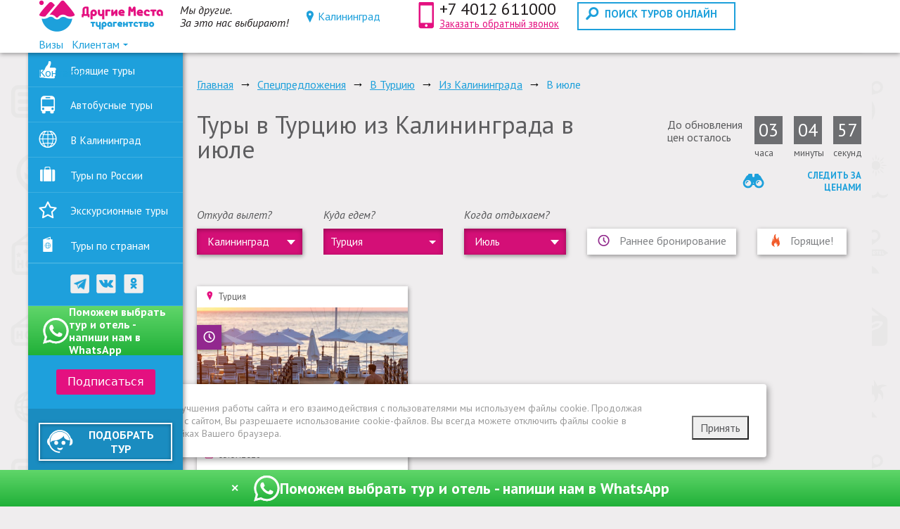

--- FILE ---
content_type: text/html; charset=UTF-8
request_url: https://drm39.ru/spec/turkey/Kaliningrad/july/
body_size: 39051
content:
<!DOCTYPE html>
<html lang="ru" class="no_main no_auth page_spec_list">
<head>
    <meta charset="UTF-8">
        <meta name="viewport" content="width=device-width, initial-scale=1">
    <meta name="facebook-domain-verification" content="bddylj9orruqm2skhkg3sgw5xaucc1" />
    <title>Туры в Турцию из Калининграда в июле 2026 – купить путевку по лучшей цене


</title>
    <!-- <script src="https://ajax.googleapis.com/ajax/libs/jquery/2.2.4/jquery.min.js" data-skip-moving="true"></script> -->
    <script src="https://code.jquery.com/jquery-2.2.4.min.js" integrity="sha256-BbhdlvQf/xTY9gja0Dq3HiwQF8LaCRTXxZKRutelT44=" crossorigin="anonymous" data-skip-moving="true"></script>
    <meta name="robots" content="index, follow" />
<meta name="description" content="➠ Купите тур в Турцию из Калининграда в июле 2026 года в отели 5*: Кемер, Алания, Сиде, Белек по оптимальным ценам. ✓ «Всё включено» и «ультра всё включено». ✓ Бронируйте: ☎ 7 4012 611000." />
<link rel="canonical" href="https://drm39.ru/spec/turkey/Kaliningrad/july/"><meta property="og:url" content="https://drm39.ru/spec/turkey/Kaliningrad/july/" /><meta property="og:title" content="Туры в Турцию из Калининграда в июле 2026 – купить путевку по лучшей цене


" /><meta property="og:description" content="➠ Купите тур в Турцию из Калининграда в июле 2026 года в отели 5*: Кемер, Алания, Сиде, Белек по оптимальным ценам. ✓ «Всё включено» и «ультра всё включено». ✓ Бронируйте: ☎ 7 4012 611000." /><meta property="og:image" content="https://drm39.ru/bitrix/templates/travel/images/header/logotype.png" /><meta property="og:type" content="website" /><link href="/bitrix/cache/css/s1/travel/template_89b99f96119839f644cc645547cfd5d1/template_89b99f96119839f644cc645547cfd5d1.css?1744121744606668" type="text/css"   data-template-style="true"  rel="stylesheet">
<style>.grecaptcha-badge {display: none;}</style>



    <link href="https://fonts.googleapis.com/css?family=PT+Sans:400,400i,700&amp;subset=cyrillic" rel="stylesheet">

    <link rel="shortcut icon" href="/favicon.ico">
    <script data-skip-moving="true">
        function checkJQuery(payload){if(window.jQuery){payload();}else{window.setTimeout(function(){checkJQuery(payload);}, 10);}}
    </script>

    <noscript><img src="https://vk.com/rtrg?p=VK-RTRG-1702642-1kVaa" style="position:fixed; left:-999px;" alt=""/></noscript>

            
    
    
            <script charset="UTF-8" src="//cdn.sendpulse.com/js/push/4ae5740ae47b77c4966c3f4ca75dd03b_1.js" data-skip-moving="true" async="true"></script>
    
    
    
        	     	<meta name="mailru-domain" content="tjpoJhNyWIqc41Vl" />
</head>
<body id="top">
    

    <!-- Yandex.Metrika counter -->
    <script data-skip-moving="true">
        (function (d, w, c) {
            (w[c] = w[c] || []).push(function() {
                try {
                    w.yaCounter13464841 = new Ya.Metrika({
                        id:13464841,
                        clickmap:true,
                        trackLinks:true,
                        accurateTrackBounce:true,
                        webvisor:true
                    });
                } catch(e) { }
            });
            var n = d.getElementsByTagName("script")[0],
                s = d.createElement("script"),
                f = function () { n.parentNode.insertBefore(s, n); };
            s.type = "text/javascript";
            s.async = true;
            s.defer = "defer";
            s.src = "https://mc.yandex.ru/metrika/watch.js";
            if (w.opera == "[object Opera]") {
                d.addEventListener("DOMContentLoaded", f, false);
            } else { f(); }
        })(document, window, "yandex_metrika_callbacks");
    </script>
    <noscript><img src="https://mc.yandex.ru/watch/13464841" style="position:absolute; left:-9999px;" alt="" /></noscript>
    <!-- /Yandex.Metrika counter -->

    <!-- Rating@Mail.ru counter -->
    <noscript><img src="//top-fwz1.mail.ru/counter?id=2255544;js=na" style="border:0;position:absolute;left:-9999px;" alt="" /></noscript>
        <!-- // Rating@Mail.ru counter dynamic remarketing appendix -->





<header class="header">
    <div class="line">
        <div class="table">
            <div class="td type_1">
                <div itemscope class="logotype elm">
                    <span style="display:none;">Другие Места</span>
                                            <a href="https://drm39.ru" class="block" rel="home">
                            <img src="/bitrix/templates/travel/images/header/logotype.png" alt="" class="pic type_1 desktop">
                            <img src="/bitrix/templates/travel/images/header/logotype_mobile.png" alt="" class="pic type_1 mobile">
                        </a>
                                    </div>
                <div class="motto elm">
                    <p>Мы другие.<br>За это нас выбирают!</p>                </div>

                <div class="choise-city elm">
                    <span class="choise-city__icon">Калининград</span>
                </div>

                                    <div class="request_a_callback elm">
                        <span class="ico phone"></span>
                        <div class="value">

                            <a href="tel:+74012611000" class="block">
                                <span class="tel">+7 4012 611000</span>
                            </a>
                            <a href="javascript:void(0);" class="subtitle  enable_callback">Заказать обратный звонок</a>

                        </div>
                    </div>
                                                    <div class="search_tours elm">
                        <a href="https://drm39.ru/searchnew/" style="text-decoration: none;">
                            <button>
                                <span class="ico search"></span>
                                <span class="value elm">поиск туров онлайн</span>
                            </button>
                        </a>
                    </div>
                
                	<nav class="top_navigation elm">
	<div class="link_list">
							<div class="item">
						<a href="/visa/">
							<span class="value">Визы</span>
													</a>
					</div>
									<div class="item">
					<a href="javascript:void(0);">
						<span class="value">Клиентам</span>
						<span class="ico arr"></span>
					</a>
					<div class="submenu ">
						<div class="inner_wrp">
																<div class="elm">
										<a href="/about/" >
											<span class="value">О нас</span>
																					</a>
									</div>
																		<div class="elm">
										<a href="/visa/" >
											<span class="value">Визы</span>
																					</a>
									</div>
																		<div class="elm">
										<a href="/faq/" >
											<span class="value">Частые вопросы</span>
																					</a>
									</div>
																		<div class="elm">
										<a href="/review/" >
											<span class="value">Отзывы</span>
																					</a>
									</div>
																		<div class="elm">
										<a href="/blog/" >
											<span class="value">Блог</span>
																					</a>
									</div>
																		<div class="elm">
										<a href="/credit/" >
											<span class="value">Туры в кредит</span>
																					</a>
									</div>
																		<div class="elm">
										<a href="/vip/" >
											<span class="value">VIP-туры</span>
																					</a>
									</div>
															</div>
					</div>
				</div>
									<div class="item">
						<a href="/contacts/">
							<span class="value">Контакты</span>
													</a>
					</div>
						</div>
	</nav>
	            </div>
        </div>
    </div>
</header>
<div class="search_form_wrp">
	<div class="line">
		<div class="search_form shadow">
			<form action="/search/" name='searchform' method="post">
				<input type="hidden" name="action" value="search">

				<div class="form">


					<div class="item departure">
						<div class="value">
							<div class="filter_elm">
								<a class="control" data-type="departure" href="javascript:void(0);">
									<span class="value" data-default="Откуда вылет">Откуда вылет</span>
								</a>

								
								<div id="departure" class="filter_dropdown">
									<div class="header">
										<div class="h6">Откуда вылет?</div>
										<div class="close">
											<a href="javascript:void(0);">
												<span class="ico cls"></span>
											</a>
										</div>
									</div>
									<div class="filter_search">
										<input id="departure-name-filter" type="text" placeholder="Введите название города">
									</div>
									<div class="body">
										<div class="departure-choise">
																							<div class="filter_item">
													<div class="filter_ctrl_wrp">
														<label class="radio">
															<input type="radio" data-field="departure" name="departure" value="17" data-countries="[46,55,53,59,57,37,16,6,54,1,3,7,78,79,60,13,10,27,36,8,23,9,64,47,28,2,41,5,4,56,26,21,12]">
															<span class="inner">
																<span class="ctrl_label">Из Калининграда</span>
															</span>
														</label>
													</div>
												</div>
																								<div class="filter_item">
													<div class="filter_ctrl_wrp">
														<label class="radio">
															<input type="radio" data-field="departure" name="departure" value="1" data-countries="[46,31,55,17,88,53,59,57,20,39,37,90,16,38,6,54,11,1,30,3,7,29,14,24,78,40,79,51,15,60,13,10,80,27,36,8,50,23,18,81,82,9,64,87,35,47,93,28,58,25,43,2,41,5,4,56,26,32,22,21,12,70,49]">
															<span class="inner">
																<span class="ctrl_label">Из Москвы</span>
															</span>
														</label>
													</div>
												</div>
																								<div class="filter_item">
													<div class="filter_ctrl_wrp">
														<label class="radio">
															<input type="radio" data-field="departure" name="departure" value="53" data-countries="[46,55,53,59,57,16,54,1,3,7,78,79,60,13,10,27,36,8,23,9,64,47,28,2,41,5,4,56,26,21,12]">
															<span class="inner">
																<span class="ctrl_label">Из Абакана</span>
															</span>
														</label>
													</div>
												</div>
																								<div class="filter_item">
													<div class="filter_ctrl_wrp">
														<label class="radio">
															<input type="radio" data-field="departure" name="departure" value="63" data-countries="[47]">
															<span class="inner">
																<span class="ctrl_label">Из Анапы</span>
															</span>
														</label>
													</div>
												</div>
																								<div class="filter_item">
													<div class="filter_ctrl_wrp">
														<label class="radio">
															<input type="radio" data-field="departure" name="departure" value="29" data-countries="[46,55,53,59,57,37,16,6,54,1,3,7,78,79,60,13,10,27,36,8,23,9,64,47,28,2,41,5,4,56,26,21,12]">
															<span class="inner">
																<span class="ctrl_label">Из Архангельска</span>
															</span>
														</label>
													</div>
												</div>
																								<div class="filter_item">
													<div class="filter_ctrl_wrp">
														<label class="radio">
															<input type="radio" data-field="departure" name="departure" value="40" data-countries="[46,55,53,59,57,16,54,1,3,7,78,79,60,13,10,27,36,8,23,9,64,47,28,2,41,5,4,56,26,21,12]">
															<span class="inner">
																<span class="ctrl_label">Из Астрахани</span>
															</span>
														</label>
													</div>
												</div>
																								<div class="filter_item">
													<div class="filter_ctrl_wrp">
														<label class="radio">
															<input type="radio" data-field="departure" name="departure" value="25" data-countries="[46,55,53,59,57,16,6,54,1,3,7,78,79,60,13,10,27,36,8,23,9,64,47,28,2,41,5,4,56,26,21,12]">
															<span class="inner">
																<span class="ctrl_label">Из Барнаула</span>
															</span>
														</label>
													</div>
												</div>
																								<div class="filter_item">
													<div class="filter_ctrl_wrp">
														<label class="radio">
															<input type="radio" data-field="departure" name="departure" value="32" data-countries="[]">
															<span class="inner">
																<span class="ctrl_label">Из Белгорода</span>
															</span>
														</label>
													</div>
												</div>
																								<div class="filter_item">
													<div class="filter_ctrl_wrp">
														<label class="radio">
															<input type="radio" data-field="departure" name="departure" value="36" data-countries="[46,55,53,59,57,16,54,1,3,7,78,79,60,13,10,27,36,8,23,9,64,47,28,2,41,5,4,56,26,21,12]">
															<span class="inner">
																<span class="ctrl_label">Из Благовещенска</span>
															</span>
														</label>
													</div>
												</div>
																								<div class="filter_item">
													<div class="filter_ctrl_wrp">
														<label class="radio">
															<input type="radio" data-field="departure" name="departure" value="45" data-countries="[46,47]">
															<span class="inner">
																<span class="ctrl_label">Из Братска</span>
															</span>
														</label>
													</div>
												</div>
																								<div class="filter_item">
													<div class="filter_ctrl_wrp">
														<label class="radio">
															<input type="radio" data-field="departure" name="departure" value="38" data-countries="[]">
															<span class="inner">
																<span class="ctrl_label">Из Брянска</span>
															</span>
														</label>
													</div>
												</div>
																								<div class="filter_item">
													<div class="filter_ctrl_wrp">
														<label class="radio">
															<input type="radio" data-field="departure" name="departure" value="23" data-countries="[46,55,53,59,57,37,16,6,54,1,3,7,78,79,60,13,10,27,36,8,23,9,64,47,28,25,2,41,5,4,56,26,21,12,70,49]">
															<span class="inner">
																<span class="ctrl_label">Из Владивостока</span>
															</span>
														</label>
													</div>
												</div>
																								<div class="filter_item">
													<div class="filter_ctrl_wrp">
														<label class="radio">
															<input type="radio" data-field="departure" name="departure" value="46" data-countries="[46,55,53,59,57,37,16,6,54,1,3,7,78,79,60,13,10,27,36,8,23,9,64,47,28,2,41,5,4,56,26,21,12]">
															<span class="inner">
																<span class="ctrl_label">Из Владикавказа</span>
															</span>
														</label>
													</div>
												</div>
																								<div class="filter_item">
													<div class="filter_ctrl_wrp">
														<label class="radio">
															<input type="radio" data-field="departure" name="departure" value="27" data-countries="[46,55,53,59,57,37,16,6,54,1,3,7,78,79,60,13,10,27,36,8,23,9,64,47,28,2,41,5,4,56,26,21,12]">
															<span class="inner">
																<span class="ctrl_label">Из Волгограда</span>
															</span>
														</label>
													</div>
												</div>
																								<div class="filter_item">
													<div class="filter_ctrl_wrp">
														<label class="radio">
															<input type="radio" data-field="departure" name="departure" value="26" data-countries="[]">
															<span class="inner">
																<span class="ctrl_label">Из Воронежа</span>
															</span>
														</label>
													</div>
												</div>
																								<div class="filter_item">
													<div class="filter_ctrl_wrp">
														<label class="radio">
															<input type="radio" data-field="departure" name="departure" value="3" data-countries="[46,55,53,59,57,37,16,6,54,1,3,7,29,14,24,78,79,51,15,60,13,10,27,36,8,23,18,9,64,47,93,28,25,2,41,5,4,56,26,21,12,70]">
															<span class="inner">
																<span class="ctrl_label">Из Екатеринбурга</span>
															</span>
														</label>
													</div>
												</div>
																								<div class="filter_item">
													<div class="filter_ctrl_wrp">
														<label class="radio">
															<input type="radio" data-field="departure" name="departure" value="64" data-countries="[46,55,53,59,57,16,54,1,3,7,78,79,60,13,10,27,36,8,23,9,64,47,28,2,41,5,4,56,26,21,12]">
															<span class="inner">
																<span class="ctrl_label">Из Ижевска</span>
															</span>
														</label>
													</div>
												</div>
																								<div class="filter_item">
													<div class="filter_ctrl_wrp">
														<label class="radio">
															<input type="radio" data-field="departure" name="departure" value="22" data-countries="[46,55,53,59,57,16,54,1,3,7,78,79,60,13,10,27,36,8,23,9,64,47,28,25,2,41,5,4,56,26,21,12,70,49]">
															<span class="inner">
																<span class="ctrl_label">Из Иркутска</span>
															</span>
														</label>
													</div>
												</div>
																								<div class="filter_item">
													<div class="filter_ctrl_wrp">
														<label class="radio">
															<input type="radio" data-field="departure" name="departure" value="10" data-countries="[46,55,53,59,57,37,16,6,54,1,3,7,29,14,24,78,79,51,15,60,13,10,27,36,8,23,9,64,47,93,28,58,25,43,2,41,5,4,56,26,32,21,12,70,49]">
															<span class="inner">
																<span class="ctrl_label">Из Казани</span>
															</span>
														</label>
													</div>
												</div>
																								<div class="filter_item">
													<div class="filter_ctrl_wrp">
														<label class="radio">
															<input type="radio" data-field="departure" name="departure" value="95" data-countries="[46,55,53,59,57,16,54,1,3,7,78,79,60,13,10,27,36,8,23,9,64,47,28,2,41,5,4,56,26,21,12]">
															<span class="inner">
																<span class="ctrl_label">Из Калуги</span>
															</span>
														</label>
													</div>
												</div>
																								<div class="filter_item">
													<div class="filter_ctrl_wrp">
														<label class="radio">
															<input type="radio" data-field="departure" name="departure" value="15" data-countries="[46,55,53,59,57,16,54,1,3,7,78,79,60,13,10,27,36,8,23,9,64,47,28,2,41,5,4,56,26,21,12]">
															<span class="inner">
																<span class="ctrl_label">Из Кемерово</span>
															</span>
														</label>
													</div>
												</div>
																								<div class="filter_item">
													<div class="filter_ctrl_wrp">
														<label class="radio">
															<input type="radio" data-field="departure" name="departure" value="11" data-countries="[46,55,53,59,57,16,54,1,3,7,78,79,60,13,10,27,36,8,23,9,64,47,28,2,41,5,4,56,26,21,12]">
															<span class="inner">
																<span class="ctrl_label">Из Краснодара</span>
															</span>
														</label>
													</div>
												</div>
																								<div class="filter_item">
													<div class="filter_ctrl_wrp">
														<label class="radio">
															<input type="radio" data-field="departure" name="departure" value="12" data-countries="[46,55,53,59,57,37,16,6,54,1,3,7,78,79,15,60,13,10,27,36,8,23,9,64,47,28,25,2,41,5,4,56,26,21,12]">
															<span class="inner">
																<span class="ctrl_label">Из Красноярска</span>
															</span>
														</label>
													</div>
												</div>
																								<div class="filter_item">
													<div class="filter_ctrl_wrp">
														<label class="radio">
															<input type="radio" data-field="departure" name="departure" value="47" data-countries="[]">
															<span class="inner">
																<span class="ctrl_label">Из Курска</span>
															</span>
														</label>
													</div>
												</div>
																								<div class="filter_item">
													<div class="filter_ctrl_wrp">
														<label class="radio">
															<input type="radio" data-field="departure" name="departure" value="48" data-countries="[46,55,53,59,57,16,54,1,3,7,78,79,60,13,10,27,36,8,23,9,64,47,28,2,41,5,4,56,26,21,12]">
															<span class="inner">
																<span class="ctrl_label">Из Магнитогорска</span>
															</span>
														</label>
													</div>
												</div>
																								<div class="filter_item">
													<div class="filter_ctrl_wrp">
														<label class="radio">
															<input type="radio" data-field="departure" name="departure" value="94" data-countries="[46,55,53,59,57,37,16,6,54,1,3,7,78,79,60,13,10,27,36,8,23,9,64,47,93,28,25,2,41,5,4,56,26,21,12]">
															<span class="inner">
																<span class="ctrl_label">Из Махачкалы</span>
															</span>
														</label>
													</div>
												</div>
																								<div class="filter_item">
													<div class="filter_ctrl_wrp">
														<label class="radio">
															<input type="radio" data-field="departure" name="departure" value="39" data-countries="[46,55,53,59,57,16,54,1,3,7,29,24,78,79,51,15,60,13,10,27,36,8,23,9,64,47,93,28,58,25,2,41,5,4,56,26,21,12]">
															<span class="inner">
																<span class="ctrl_label">Из Минеральных Вод</span>
															</span>
														</label>
													</div>
												</div>
																								<div class="filter_item">
													<div class="filter_ctrl_wrp">
														<label class="radio">
															<input type="radio" data-field="departure" name="departure" value="30" data-countries="[46,55,53,59,57,37,16,6,54,1,3,7,78,79,60,13,10,27,36,8,23,9,64,47,28,2,41,5,4,56,26,21,12]">
															<span class="inner">
																<span class="ctrl_label">Из Мурманска</span>
															</span>
														</label>
													</div>
												</div>
																								<div class="filter_item">
													<div class="filter_ctrl_wrp">
														<label class="radio">
															<input type="radio" data-field="departure" name="departure" value="8" data-countries="[46,55,53,59,57,37,16,6,54,1,3,7,78,79,60,13,10,27,36,8,23,9,64,47,28,2,41,5,4,56,26,21,12]">
															<span class="inner">
																<span class="ctrl_label">Из Нижнего Новгорода</span>
															</span>
														</label>
													</div>
												</div>
																								<div class="filter_item">
													<div class="filter_ctrl_wrp">
														<label class="radio">
															<input type="radio" data-field="departure" name="departure" value="61" data-countries="[46,55,53,59,57,16,54,1,3,7,78,79,60,13,10,27,36,8,23,9,64,47,28,2,41,5,4,56,26,21,12]">
															<span class="inner">
																<span class="ctrl_label">Из Набережных Челнов</span>
															</span>
														</label>
													</div>
												</div>
																								<div class="filter_item">
													<div class="filter_ctrl_wrp">
														<label class="radio">
															<input type="radio" data-field="departure" name="departure" value="54" data-countries="[46,55,53,59,57,16,54,1,3,7,78,79,60,13,10,27,36,8,23,9,64,47,28,2,41,5,4,56,26,21,12]">
															<span class="inner">
																<span class="ctrl_label">Из Нальчика</span>
															</span>
														</label>
													</div>
												</div>
																								<div class="filter_item">
													<div class="filter_ctrl_wrp">
														<label class="radio">
															<input type="radio" data-field="departure" name="departure" value="34" data-countries="[46,55,53,59,57,16,54,1,3,7,78,79,60,13,10,27,36,8,23,9,64,47,28,2,41,5,4,56,26,21,12]">
															<span class="inner">
																<span class="ctrl_label">Из Нижневартовска</span>
															</span>
														</label>
													</div>
												</div>
																								<div class="filter_item">
													<div class="filter_ctrl_wrp">
														<label class="radio">
															<input type="radio" data-field="departure" name="departure" value="19" data-countries="[46,55,53,59,57,16,54,1,3,7,78,79,60,13,10,27,36,8,23,9,64,47,28,2,41,5,4,56,26,21,12]">
															<span class="inner">
																<span class="ctrl_label">Из Нижнекамска</span>
															</span>
														</label>
													</div>
												</div>
																								<div class="filter_item">
													<div class="filter_ctrl_wrp">
														<label class="radio">
															<input type="radio" data-field="departure" name="departure" value="16" data-countries="[46,55,53,59,57,16,54,1,3,7,78,79,60,13,10,27,36,8,23,9,64,47,28,2,41,5,4,56,26,21,12]">
															<span class="inner">
																<span class="ctrl_label">Из Новокузнецка</span>
															</span>
														</label>
													</div>
												</div>
																								<div class="filter_item">
													<div class="filter_ctrl_wrp">
														<label class="radio">
															<input type="radio" data-field="departure" name="departure" value="9" data-countries="[46,55,53,59,57,37,16,6,54,1,3,7,78,79,51,15,60,13,10,27,36,8,23,81,9,64,47,93,28,58,25,2,41,5,4,56,26,21,12,70,49]">
															<span class="inner">
																<span class="ctrl_label">Из Новосибирска</span>
															</span>
														</label>
													</div>
												</div>
																								<div class="filter_item">
													<div class="filter_ctrl_wrp">
														<label class="radio">
															<input type="radio" data-field="departure" name="departure" value="67" data-countries="[46,55,53,59,57,16,54,1,3,7,78,79,60,13,10,27,36,8,23,9,64,47,28,2,41,5,4,56,26,21,12]">
															<span class="inner">
																<span class="ctrl_label">Из Нового Уренгоя</span>
															</span>
														</label>
													</div>
												</div>
																								<div class="filter_item">
													<div class="filter_ctrl_wrp">
														<label class="radio">
															<input type="radio" data-field="departure" name="departure" value="21" data-countries="[46,55,53,59,57,16,6,54,1,3,7,78,79,60,13,10,27,36,8,23,9,64,47,28,2,41,5,4,56,26,21,12]">
															<span class="inner">
																<span class="ctrl_label">Из Омска</span>
															</span>
														</label>
													</div>
												</div>
																								<div class="filter_item">
													<div class="filter_ctrl_wrp">
														<label class="radio">
															<input type="radio" data-field="departure" name="departure" value="28" data-countries="[46,55,53,59,57,16,6,54,1,3,7,78,79,60,13,10,27,36,8,23,9,64,47,28,2,41,5,4,56,26,21,12]">
															<span class="inner">
																<span class="ctrl_label">Из Оренбурга</span>
															</span>
														</label>
													</div>
												</div>
																								<div class="filter_item">
													<div class="filter_ctrl_wrp">
														<label class="radio">
															<input type="radio" data-field="departure" name="departure" value="49" data-countries="[46,55,53,59,57,16,54,1,3,7,78,79,60,13,10,27,36,8,23,9,64,47,28,2,41,5,4,56,26,21,12]">
															<span class="inner">
																<span class="ctrl_label">Из Орска</span>
															</span>
														</label>
													</div>
												</div>
																								<div class="filter_item">
													<div class="filter_ctrl_wrp">
														<label class="radio">
															<input type="radio" data-field="departure" name="departure" value="43" data-countries="[46,55,53,59,57,16,54,1,3,7,78,79,60,13,10,27,36,8,23,9,64,47,28,2,41,5,4,56,26,21,12]">
															<span class="inner">
																<span class="ctrl_label">Из Петропавловска Камчатского</span>
															</span>
														</label>
													</div>
												</div>
																								<div class="filter_item">
													<div class="filter_ctrl_wrp">
														<label class="radio">
															<input type="radio" data-field="departure" name="departure" value="65" data-countries="[46,55,53,59,57,16,54,1,3,7,78,79,60,13,10,27,36,8,23,9,64,47,28,2,41,5,4,56,26,21,12]">
															<span class="inner">
																<span class="ctrl_label">Из Пензы</span>
															</span>
														</label>
													</div>
												</div>
																								<div class="filter_item">
													<div class="filter_ctrl_wrp">
														<label class="radio">
															<input type="radio" data-field="departure" name="departure" value="2" data-countries="[46,55,53,59,57,37,16,6,54,1,3,7,78,79,60,13,10,27,36,8,23,9,64,47,28,2,41,5,4,56,26,21,12]">
															<span class="inner">
																<span class="ctrl_label">Из Перми</span>
															</span>
														</label>
													</div>
												</div>
																								<div class="filter_item">
													<div class="filter_ctrl_wrp">
														<label class="radio">
															<input type="radio" data-field="departure" name="departure" value="18" data-countries="[]">
															<span class="inner">
																<span class="ctrl_label">Из Ростова-на-Дону</span>
															</span>
														</label>
													</div>
												</div>
																								<div class="filter_item">
													<div class="filter_ctrl_wrp">
														<label class="radio">
															<input type="radio" data-field="departure" name="departure" value="5" data-countries="[46,55,17,53,59,57,37,16,6,54,1,3,7,29,14,24,78,79,51,15,60,13,10,27,36,8,23,9,64,35,47,93,28,58,25,43,2,41,5,4,56,26,32,21,12,70,49]">
															<span class="inner">
																<span class="ctrl_label">Из Санкт-Петербурга</span>
															</span>
														</label>
													</div>
												</div>
																								<div class="filter_item">
													<div class="filter_ctrl_wrp">
														<label class="radio">
															<input type="radio" data-field="departure" name="departure" value="7" data-countries="[46,55,53,59,57,37,16,6,54,1,3,7,29,78,79,51,15,60,13,10,27,36,8,23,9,64,47,93,28,58,25,2,41,5,4,56,26,21,12]">
															<span class="inner">
																<span class="ctrl_label">Из Самары</span>
															</span>
														</label>
													</div>
												</div>
																								<div class="filter_item">
													<div class="filter_ctrl_wrp">
														<label class="radio">
															<input type="radio" data-field="departure" name="departure" value="31" data-countries="[46,55,53,59,57,16,54,1,3,7,78,79,60,13,10,27,36,8,23,9,64,47,28,2,41,5,4,56,26,21,12]">
															<span class="inner">
																<span class="ctrl_label">Из Саратова</span>
															</span>
														</label>
													</div>
												</div>
																								<div class="filter_item">
													<div class="filter_ctrl_wrp">
														<label class="radio">
															<input type="radio" data-field="departure" name="departure" value="62" data-countries="[]">
															<span class="inner">
																<span class="ctrl_label">Из Симферополя</span>
															</span>
														</label>
													</div>
												</div>
																								<div class="filter_item">
													<div class="filter_ctrl_wrp">
														<label class="radio">
															<input type="radio" data-field="departure" name="departure" value="56" data-countries="[46,55,53,59,57,37,16,6,54,1,3,7,14,24,78,79,51,15,60,13,10,27,36,8,23,9,64,47,93,28,58,25,2,41,5,4,56,26,21,12,70]">
															<span class="inner">
																<span class="ctrl_label">Из Сочи</span>
															</span>
														</label>
													</div>
												</div>
																								<div class="filter_item">
													<div class="filter_ctrl_wrp">
														<label class="radio">
															<input type="radio" data-field="departure" name="departure" value="55" data-countries="[46,55,53,59,57,16,54,1,3,7,78,79,60,13,10,27,36,8,23,9,64,47,28,2,41,5,4,56,26,21,12]">
															<span class="inner">
																<span class="ctrl_label">Из Ставрополя</span>
															</span>
														</label>
													</div>
												</div>
																								<div class="filter_item">
													<div class="filter_ctrl_wrp">
														<label class="radio">
															<input type="radio" data-field="departure" name="departure" value="13" data-countries="[46,55,53,59,57,16,6,54,1,3,7,78,79,60,13,10,27,36,8,23,9,64,47,28,2,41,5,4,56,26,21,12]">
															<span class="inner">
																<span class="ctrl_label">Из Сургута</span>
															</span>
														</label>
													</div>
												</div>
																								<div class="filter_item">
													<div class="filter_ctrl_wrp">
														<label class="radio">
															<input type="radio" data-field="departure" name="departure" value="41" data-countries="[46,55,53,59,57,16,6,54,1,3,7,78,79,60,13,10,27,36,8,23,9,64,47,28,2,41,5,4,56,26,21,12]">
															<span class="inner">
																<span class="ctrl_label">Из Сыктывкара</span>
															</span>
														</label>
													</div>
												</div>
																								<div class="filter_item">
													<div class="filter_ctrl_wrp">
														<label class="radio">
															<input type="radio" data-field="departure" name="departure" value="52" data-countries="[46,55,53,59,57,16,54,1,3,7,78,79,60,13,10,27,36,8,23,9,64,47,28,2,41,5,4,56,26,21,12]">
															<span class="inner">
																<span class="ctrl_label">Из Томска</span>
															</span>
														</label>
													</div>
												</div>
																								<div class="filter_item">
													<div class="filter_ctrl_wrp">
														<label class="radio">
															<input type="radio" data-field="departure" name="departure" value="14" data-countries="[46,55,53,59,57,37,16,6,54,1,3,7,78,79,15,60,13,10,27,36,8,23,9,64,47,28,2,41,5,4,56,26,21,12]">
															<span class="inner">
																<span class="ctrl_label">Из Тюмени</span>
															</span>
														</label>
													</div>
												</div>
																								<div class="filter_item">
													<div class="filter_ctrl_wrp">
														<label class="radio">
															<input type="radio" data-field="departure" name="departure" value="42" data-countries="[46,55,53,59,57,16,54,1,3,7,78,79,60,13,10,27,36,8,23,9,64,47,28,2,41,5,4,56,26,21,12]">
															<span class="inner">
																<span class="ctrl_label">Из Улан-Удэ</span>
															</span>
														</label>
													</div>
												</div>
																								<div class="filter_item">
													<div class="filter_ctrl_wrp">
														<label class="radio">
															<input type="radio" data-field="departure" name="departure" value="50" data-countries="[46,55,53,59,57,16,54,1,3,7,78,79,60,13,10,27,36,8,23,9,64,47,28,2,41,5,4,56,26,21,12]">
															<span class="inner">
																<span class="ctrl_label">Из Ульяновска</span>
															</span>
														</label>
													</div>
												</div>
																								<div class="filter_item">
													<div class="filter_ctrl_wrp">
														<label class="radio">
															<input type="radio" data-field="departure" name="departure" value="4" data-countries="[46,55,53,59,57,37,16,6,54,1,3,7,24,78,79,51,60,13,10,27,36,8,23,9,64,47,93,28,58,25,2,41,5,4,56,26,21,12]">
															<span class="inner">
																<span class="ctrl_label">Из Уфы</span>
															</span>
														</label>
													</div>
												</div>
																								<div class="filter_item">
													<div class="filter_ctrl_wrp">
														<label class="radio">
															<input type="radio" data-field="departure" name="departure" value="20" data-countries="[46,55,53,59,57,16,54,1,3,7,78,79,60,13,10,27,36,8,23,9,64,47,28,2,41,5,4,56,26,21,12,70]">
															<span class="inner">
																<span class="ctrl_label">Из Хабаровска</span>
															</span>
														</label>
													</div>
												</div>
																								<div class="filter_item">
													<div class="filter_ctrl_wrp">
														<label class="radio">
															<input type="radio" data-field="departure" name="departure" value="35" data-countries="[46,55,53,59,57,16,54,1,3,7,78,79,60,13,10,27,36,8,23,9,64,47,28,2,41,5,4,56,26,21,12]">
															<span class="inner">
																<span class="ctrl_label">Из Ханты-Мансийска</span>
															</span>
														</label>
													</div>
												</div>
																								<div class="filter_item">
													<div class="filter_ctrl_wrp">
														<label class="radio">
															<input type="radio" data-field="departure" name="departure" value="51" data-countries="[46,55,53,59,57,16,54,1,3,7,78,79,60,13,10,27,36,8,23,9,64,47,28,2,41,5,4,56,26,21,12]">
															<span class="inner">
																<span class="ctrl_label">Из Чебоксар</span>
															</span>
														</label>
													</div>
												</div>
																								<div class="filter_item">
													<div class="filter_ctrl_wrp">
														<label class="radio">
															<input type="radio" data-field="departure" name="departure" value="6" data-countries="[46,55,53,59,57,37,16,6,54,1,3,7,24,78,79,60,13,10,27,36,8,23,9,64,47,28,2,41,5,4,56,26,21,12]">
															<span class="inner">
																<span class="ctrl_label">Из Челябинска</span>
															</span>
														</label>
													</div>
												</div>
																								<div class="filter_item">
													<div class="filter_ctrl_wrp">
														<label class="radio">
															<input type="radio" data-field="departure" name="departure" value="44" data-countries="[46,55,53,59,57,16,54,1,3,7,78,79,60,13,10,27,36,8,23,9,64,47,28,2,41,5,4,56,26,21,12]">
															<span class="inner">
																<span class="ctrl_label">Из Читы</span>
															</span>
														</label>
													</div>
												</div>
																								<div class="filter_item">
													<div class="filter_ctrl_wrp">
														<label class="radio">
															<input type="radio" data-field="departure" name="departure" value="24" data-countries="[46,55,53,59,57,16,54,1,3,7,78,79,60,13,10,27,36,8,23,9,64,47,28,2,41,5,4,56,26,21,12]">
															<span class="inner">
																<span class="ctrl_label">Из Южно Сахалинска</span>
															</span>
														</label>
													</div>
												</div>
																								<div class="filter_item">
													<div class="filter_ctrl_wrp">
														<label class="radio">
															<input type="radio" data-field="departure" name="departure" value="37" data-countries="[46,55,53,59,57,16,6,54,1,3,7,78,79,60,13,10,27,36,8,23,9,64,47,28,2,41,5,4,56,26,21,12]">
															<span class="inner">
																<span class="ctrl_label">Из Якутска</span>
															</span>
														</label>
													</div>
												</div>
																								<div class="filter_item">
													<div class="filter_ctrl_wrp">
														<label class="radio">
															<input type="radio" data-field="departure" name="departure" value="85" data-countries="[46,55,53,59,57,16,54,1,3,7,78,79,60,13,10,27,36,8,23,9,64,47,28,2,41,5,4,56,26,21,12]">
															<span class="inner">
																<span class="ctrl_label">Из Ярославля</span>
															</span>
														</label>
													</div>
												</div>
																						</div>
									</div>
								</div>





							</div>
						</div>
					</div>


					<div class="item destination">
						<div class="value">
							<div class="filter_elm">
								<a class="control" data-type="country" href="javascript:void(0);">
									<span class="value" data-default="Выберите страну и курорт">Выберите страну и курорт</span>
								</a>
								<div id="country" class="filter_dropdown">
									<div class="header">
										<div class="h6">Найдите нужную страну</div>
										<div class="close">
											<a href="javascript:void(0);">
												<span class="ico cls"></span>
											</a>
										</div>
									</div>
									<div class="filter_search">
										<input id="country-name-filter" type="text" placeholder="Введите название страны">
										<button class="ctrl" data-type="resorts_list">выбрать курорт</button>
									</div>
									<div class="body">
										<div class="countries_list">
											<div class="popular_wrp">
																									<div class="country" id="cnt16">
														<div class="filter_ctrl_wrp">
															<label class="radio">
																<input type="radio" data-field="country" name="country" value="16" data-click='N'>
																<span class="inner">
																	<span class="ctrl_label">Вьетнам</span>
																</span>
															</label>
														</div>
													</div>
																										<div class="country" id="cnt6">
														<div class="filter_ctrl_wrp">
															<label class="radio">
																<input type="radio" data-field="country" name="country" value="6" data-click='N'>
																<span class="inner">
																	<span class="ctrl_label">Греция</span>
																</span>
															</label>
														</div>
													</div>
																										<div class="country" id="cnt11">
														<div class="filter_ctrl_wrp">
															<label class="radio">
																<input type="radio" data-field="country" name="country" value="11" data-click='N'>
																<span class="inner">
																	<span class="ctrl_label">Доминикана</span>
																</span>
															</label>
														</div>
													</div>
																										<div class="country" id="cnt1">
														<div class="filter_ctrl_wrp">
															<label class="radio">
																<input type="radio" data-field="country" name="country" value="1" data-click='N'>
																<span class="inner">
																	<span class="ctrl_label">Египет</span>
																</span>
															</label>
														</div>
													</div>
																										<div class="country" id="cnt3">
														<div class="filter_ctrl_wrp">
															<label class="radio">
																<input type="radio" data-field="country" name="country" value="3" data-click='N'>
																<span class="inner">
																	<span class="ctrl_label">Индия</span>
																</span>
															</label>
														</div>
													</div>
																										<div class="country" id="cnt14">
														<div class="filter_ctrl_wrp">
															<label class="radio">
																<input type="radio" data-field="country" name="country" value="14" data-click='N'>
																<span class="inner">
																	<span class="ctrl_label">Испания</span>
																</span>
															</label>
														</div>
													</div>
																										<div class="country" id="cnt24">
														<div class="filter_ctrl_wrp">
															<label class="radio">
																<input type="radio" data-field="country" name="country" value="24" data-click='N'>
																<span class="inner">
																	<span class="ctrl_label">Италия</span>
																</span>
															</label>
														</div>
													</div>
																										<div class="country" id="cnt9">
														<div class="filter_ctrl_wrp">
															<label class="radio">
																<input type="radio" data-field="country" name="country" value="9" data-click='N'>
																<span class="inner">
																	<span class="ctrl_label">ОАЭ</span>
																</span>
															</label>
														</div>
													</div>
																										<div class="country" id="cnt47">
														<div class="filter_ctrl_wrp">
															<label class="radio">
																<input type="radio" data-field="country" name="country" value="47" data-click='N'>
																<span class="inner">
																	<span class="ctrl_label">Россия</span>
																</span>
															</label>
														</div>
													</div>
																										<div class="country" id="cnt2">
														<div class="filter_ctrl_wrp">
															<label class="radio">
																<input type="radio" data-field="country" name="country" value="2" data-click='N'>
																<span class="inner">
																	<span class="ctrl_label">Таиланд</span>
																</span>
															</label>
														</div>
													</div>
																										<div class="country" id="cnt5">
														<div class="filter_ctrl_wrp">
															<label class="radio">
																<input type="radio" data-field="country" name="country" value="5" data-click='N'>
																<span class="inner">
																	<span class="ctrl_label">Тунис</span>
																</span>
															</label>
														</div>
													</div>
																										<div class="country" id="cnt4">
														<div class="filter_ctrl_wrp">
															<label class="radio">
																<input type="radio" data-field="country" name="country" value="4" data-click='Y'>
																<span class="inner">
																	<span class="ctrl_label">Турция</span>
																</span>
															</label>
														</div>
													</div>
																								</div>
											<div class="other_wrp">
																									<div class="country" id="cnt46">
														<div class="filter_ctrl_wrp">
															<label class="radio">
																<input type="radio" data-field="country" name="country" value="46">
																<span class="inner">
																	<span class="ctrl_label">Абхазия</span>
																</span>
															</label>
														</div>
													</div>
																										<div class="country" id="cnt261">
														<div class="filter_ctrl_wrp">
															<label class="radio">
																<input type="radio" data-field="country" name="country" value="261">
																<span class="inner">
																	<span class="ctrl_label">Австралия</span>
																</span>
															</label>
														</div>
													</div>
																										<div class="country" id="cnt31">
														<div class="filter_ctrl_wrp">
															<label class="radio">
																<input type="radio" data-field="country" name="country" value="31">
																<span class="inner">
																	<span class="ctrl_label">Австрия</span>
																</span>
															</label>
														</div>
													</div>
																										<div class="country" id="cnt55">
														<div class="filter_ctrl_wrp">
															<label class="radio">
																<input type="radio" data-field="country" name="country" value="55">
																<span class="inner">
																	<span class="ctrl_label">Азербайджан</span>
																</span>
															</label>
														</div>
													</div>
																										<div class="country" id="cnt71">
														<div class="filter_ctrl_wrp">
															<label class="radio">
																<input type="radio" data-field="country" name="country" value="71">
																<span class="inner">
																	<span class="ctrl_label">Албания</span>
																</span>
															</label>
														</div>
													</div>
																										<div class="country" id="cnt17">
														<div class="filter_ctrl_wrp">
															<label class="radio">
																<input type="radio" data-field="country" name="country" value="17">
																<span class="inner">
																	<span class="ctrl_label">Андорра</span>
																</span>
															</label>
														</div>
													</div>
																										<div class="country" id="cnt88">
														<div class="filter_ctrl_wrp">
															<label class="radio">
																<input type="radio" data-field="country" name="country" value="88">
																<span class="inner">
																	<span class="ctrl_label">Аргентина</span>
																</span>
															</label>
														</div>
													</div>
																										<div class="country" id="cnt53">
														<div class="filter_ctrl_wrp">
															<label class="radio">
																<input type="radio" data-field="country" name="country" value="53">
																<span class="inner">
																	<span class="ctrl_label">Армения</span>
																</span>
															</label>
														</div>
													</div>
																										<div class="country" id="cnt72">
														<div class="filter_ctrl_wrp">
															<label class="radio">
																<input type="radio" data-field="country" name="country" value="72">
																<span class="inner">
																	<span class="ctrl_label">Аруба</span>
																</span>
															</label>
														</div>
													</div>
																										<div class="country" id="cnt73">
														<div class="filter_ctrl_wrp">
															<label class="radio">
																<input type="radio" data-field="country" name="country" value="73">
																<span class="inner">
																	<span class="ctrl_label">Багамы</span>
																</span>
															</label>
														</div>
													</div>
																										<div class="country" id="cnt59">
														<div class="filter_ctrl_wrp">
															<label class="radio">
																<input type="radio" data-field="country" name="country" value="59">
																<span class="inner">
																	<span class="ctrl_label">Бахрейн</span>
																</span>
															</label>
														</div>
													</div>
																										<div class="country" id="cnt57">
														<div class="filter_ctrl_wrp">
															<label class="radio">
																<input type="radio" data-field="country" name="country" value="57">
																<span class="inner">
																	<span class="ctrl_label">Беларусь</span>
																</span>
															</label>
														</div>
													</div>
																										<div class="country" id="cnt74">
														<div class="filter_ctrl_wrp">
															<label class="radio">
																<input type="radio" data-field="country" name="country" value="74">
																<span class="inner">
																	<span class="ctrl_label">Бельгия</span>
																</span>
															</label>
														</div>
													</div>
																										<div class="country" id="cnt20">
														<div class="filter_ctrl_wrp">
															<label class="radio">
																<input type="radio" data-field="country" name="country" value="20">
																<span class="inner">
																	<span class="ctrl_label">Болгария</span>
																</span>
															</label>
														</div>
													</div>
																										<div class="country" id="cnt296">
														<div class="filter_ctrl_wrp">
															<label class="radio">
																<input type="radio" data-field="country" name="country" value="296">
																<span class="inner">
																	<span class="ctrl_label">Боливия</span>
																</span>
															</label>
														</div>
													</div>
																										<div class="country" id="cnt306">
														<div class="filter_ctrl_wrp">
															<label class="radio">
																<input type="radio" data-field="country" name="country" value="306">
																<span class="inner">
																	<span class="ctrl_label">Босния и Герцеговина</span>
																</span>
															</label>
														</div>
													</div>
																										<div class="country" id="cnt290">
														<div class="filter_ctrl_wrp">
															<label class="radio">
																<input type="radio" data-field="country" name="country" value="290">
																<span class="inner">
																	<span class="ctrl_label">Ботсвана</span>
																</span>
															</label>
														</div>
													</div>
																										<div class="country" id="cnt39">
														<div class="filter_ctrl_wrp">
															<label class="radio">
																<input type="radio" data-field="country" name="country" value="39">
																<span class="inner">
																	<span class="ctrl_label">Бразилия</span>
																</span>
															</label>
														</div>
													</div>
																										<div class="country" id="cnt294">
														<div class="filter_ctrl_wrp">
															<label class="radio">
																<input type="radio" data-field="country" name="country" value="294">
																<span class="inner">
																	<span class="ctrl_label">Бруней</span>
																</span>
															</label>
														</div>
													</div>
																										<div class="country" id="cnt271">
														<div class="filter_ctrl_wrp">
															<label class="radio">
																<input type="radio" data-field="country" name="country" value="271">
																<span class="inner">
																	<span class="ctrl_label">Бутан</span>
																</span>
															</label>
														</div>
													</div>
																										<div class="country" id="cnt44">
														<div class="filter_ctrl_wrp">
															<label class="radio">
																<input type="radio" data-field="country" name="country" value="44">
																<span class="inner">
																	<span class="ctrl_label">Великобритания</span>
																</span>
															</label>
														</div>
													</div>
																										<div class="country" id="cnt37">
														<div class="filter_ctrl_wrp">
															<label class="radio">
																<input type="radio" data-field="country" name="country" value="37">
																<span class="inner">
																	<span class="ctrl_label">Венгрия</span>
																</span>
															</label>
														</div>
													</div>
																										<div class="country" id="cnt90">
														<div class="filter_ctrl_wrp">
															<label class="radio">
																<input type="radio" data-field="country" name="country" value="90">
																<span class="inner">
																	<span class="ctrl_label">Венесуэла</span>
																</span>
															</label>
														</div>
													</div>
																										<div class="country" id="cnt86">
														<div class="filter_ctrl_wrp">
															<label class="radio">
																<input type="radio" data-field="country" name="country" value="86">
																<span class="inner">
																	<span class="ctrl_label">Гамбия</span>
																</span>
															</label>
														</div>
													</div>
																										<div class="country" id="cnt38">
														<div class="filter_ctrl_wrp">
															<label class="radio">
																<input type="radio" data-field="country" name="country" value="38">
																<span class="inner">
																	<span class="ctrl_label">Германия</span>
																</span>
															</label>
														</div>
													</div>
																										<div class="country" id="cnt54">
														<div class="filter_ctrl_wrp">
															<label class="radio">
																<input type="radio" data-field="country" name="country" value="54">
																<span class="inner">
																	<span class="ctrl_label">Грузия</span>
																</span>
															</label>
														</div>
													</div>
																										<div class="country" id="cnt75">
														<div class="filter_ctrl_wrp">
															<label class="radio">
																<input type="radio" data-field="country" name="country" value="75">
																<span class="inner">
																	<span class="ctrl_label">Дания</span>
																</span>
															</label>
														</div>
													</div>
																										<div class="country" id="cnt300">
														<div class="filter_ctrl_wrp">
															<label class="radio">
																<input type="radio" data-field="country" name="country" value="300">
																<span class="inner">
																	<span class="ctrl_label">Замбия</span>
																</span>
															</label>
														</div>
													</div>
																										<div class="country" id="cnt289">
														<div class="filter_ctrl_wrp">
															<label class="radio">
																<input type="radio" data-field="country" name="country" value="289">
																<span class="inner">
																	<span class="ctrl_label">Зимбабве</span>
																</span>
															</label>
														</div>
													</div>
																										<div class="country" id="cnt30">
														<div class="filter_ctrl_wrp">
															<label class="radio">
																<input type="radio" data-field="country" name="country" value="30">
																<span class="inner">
																	<span class="ctrl_label">Израиль</span>
																</span>
															</label>
														</div>
													</div>
																										<div class="country" id="cnt7">
														<div class="filter_ctrl_wrp">
															<label class="radio">
																<input type="radio" data-field="country" name="country" value="7">
																<span class="inner">
																	<span class="ctrl_label">Индонезия</span>
																</span>
															</label>
														</div>
													</div>
																										<div class="country" id="cnt29">
														<div class="filter_ctrl_wrp">
															<label class="radio">
																<input type="radio" data-field="country" name="country" value="29">
																<span class="inner">
																	<span class="ctrl_label">Иордания</span>
																</span>
															</label>
														</div>
													</div>
																										<div class="country" id="cnt92">
														<div class="filter_ctrl_wrp">
															<label class="radio">
																<input type="radio" data-field="country" name="country" value="92">
																<span class="inner">
																	<span class="ctrl_label">Иран</span>
																</span>
															</label>
														</div>
													</div>
																										<div class="country" id="cnt76">
														<div class="filter_ctrl_wrp">
															<label class="radio">
																<input type="radio" data-field="country" name="country" value="76">
																<span class="inner">
																	<span class="ctrl_label">Ирландия</span>
																</span>
															</label>
														</div>
													</div>
																										<div class="country" id="cnt77">
														<div class="filter_ctrl_wrp">
															<label class="radio">
																<input type="radio" data-field="country" name="country" value="77">
																<span class="inner">
																	<span class="ctrl_label">Исландия</span>
																</span>
															</label>
														</div>
													</div>
																										<div class="country" id="cnt256">
														<div class="filter_ctrl_wrp">
															<label class="radio">
																<input type="radio" data-field="country" name="country" value="256">
																<span class="inner">
																	<span class="ctrl_label">Кабо-Верде</span>
																</span>
															</label>
														</div>
													</div>
																										<div class="country" id="cnt78">
														<div class="filter_ctrl_wrp">
															<label class="radio">
																<input type="radio" data-field="country" name="country" value="78">
																<span class="inner">
																	<span class="ctrl_label">Казахстан</span>
																</span>
															</label>
														</div>
													</div>
																										<div class="country" id="cnt40">
														<div class="filter_ctrl_wrp">
															<label class="radio">
																<input type="radio" data-field="country" name="country" value="40">
																<span class="inner">
																	<span class="ctrl_label">Камбоджа</span>
																</span>
															</label>
														</div>
													</div>
																										<div class="country" id="cnt260">
														<div class="filter_ctrl_wrp">
															<label class="radio">
																<input type="radio" data-field="country" name="country" value="260">
																<span class="inner">
																	<span class="ctrl_label">Канада</span>
																</span>
															</label>
														</div>
													</div>
																										<div class="country" id="cnt79">
														<div class="filter_ctrl_wrp">
															<label class="radio">
																<input type="radio" data-field="country" name="country" value="79">
																<span class="inner">
																	<span class="ctrl_label">Катар</span>
																</span>
															</label>
														</div>
													</div>
																										<div class="country" id="cnt51">
														<div class="filter_ctrl_wrp">
															<label class="radio">
																<input type="radio" data-field="country" name="country" value="51">
																<span class="inner">
																	<span class="ctrl_label">Кения</span>
																</span>
															</label>
														</div>
													</div>
																										<div class="country" id="cnt15">
														<div class="filter_ctrl_wrp">
															<label class="radio">
																<input type="radio" data-field="country" name="country" value="15">
																<span class="inner">
																	<span class="ctrl_label">Кипр</span>
																</span>
															</label>
														</div>
													</div>
																										<div class="country" id="cnt60">
														<div class="filter_ctrl_wrp">
															<label class="radio">
																<input type="radio" data-field="country" name="country" value="60">
																<span class="inner">
																	<span class="ctrl_label">Киргизия</span>
																</span>
															</label>
														</div>
													</div>
																										<div class="country" id="cnt13">
														<div class="filter_ctrl_wrp">
															<label class="radio">
																<input type="radio" data-field="country" name="country" value="13">
																<span class="inner">
																	<span class="ctrl_label">Китай</span>
																</span>
															</label>
														</div>
													</div>
																										<div class="country" id="cnt285">
														<div class="filter_ctrl_wrp">
															<label class="radio">
																<input type="radio" data-field="country" name="country" value="285">
																<span class="inner">
																	<span class="ctrl_label">Колумбия</span>
																</span>
															</label>
														</div>
													</div>
																										<div class="country" id="cnt302">
														<div class="filter_ctrl_wrp">
															<label class="radio">
																<input type="radio" data-field="country" name="country" value="302">
																<span class="inner">
																	<span class="ctrl_label">Конго</span>
																</span>
															</label>
														</div>
													</div>
																										<div class="country" id="cnt287">
														<div class="filter_ctrl_wrp">
															<label class="radio">
																<input type="radio" data-field="country" name="country" value="287">
																<span class="inner">
																	<span class="ctrl_label">Корея</span>
																</span>
															</label>
														</div>
													</div>
																										<div class="country" id="cnt61">
														<div class="filter_ctrl_wrp">
															<label class="radio">
																<input type="radio" data-field="country" name="country" value="61">
																<span class="inner">
																	<span class="ctrl_label">Коста-Рика</span>
																</span>
															</label>
														</div>
													</div>
																										<div class="country" id="cnt10">
														<div class="filter_ctrl_wrp">
															<label class="radio">
																<input type="radio" data-field="country" name="country" value="10">
																<span class="inner">
																	<span class="ctrl_label">Куба</span>
																</span>
															</label>
														</div>
													</div>
																										<div class="country" id="cnt281">
														<div class="filter_ctrl_wrp">
															<label class="radio">
																<input type="radio" data-field="country" name="country" value="281">
																<span class="inner">
																	<span class="ctrl_label">Лаос</span>
																</span>
															</label>
														</div>
													</div>
																										<div class="country" id="cnt62">
														<div class="filter_ctrl_wrp">
															<label class="radio">
																<input type="radio" data-field="country" name="country" value="62">
																<span class="inner">
																	<span class="ctrl_label">Латвия</span>
																</span>
															</label>
														</div>
													</div>
																										<div class="country" id="cnt80">
														<div class="filter_ctrl_wrp">
															<label class="radio">
																<input type="radio" data-field="country" name="country" value="80">
																<span class="inner">
																	<span class="ctrl_label">Ливан</span>
																</span>
															</label>
														</div>
													</div>
																										<div class="country" id="cnt63">
														<div class="filter_ctrl_wrp">
															<label class="radio">
																<input type="radio" data-field="country" name="country" value="63">
																<span class="inner">
																	<span class="ctrl_label">Литва</span>
																</span>
															</label>
														</div>
													</div>
																										<div class="country" id="cnt254">
														<div class="filter_ctrl_wrp">
															<label class="radio">
																<input type="radio" data-field="country" name="country" value="254">
																<span class="inner">
																	<span class="ctrl_label">Люксембург</span>
																</span>
															</label>
														</div>
													</div>
																										<div class="country" id="cnt27">
														<div class="filter_ctrl_wrp">
															<label class="radio">
																<input type="radio" data-field="country" name="country" value="27">
																<span class="inner">
																	<span class="ctrl_label">Маврикий</span>
																</span>
															</label>
														</div>
													</div>
																										<div class="country" id="cnt292">
														<div class="filter_ctrl_wrp">
															<label class="radio">
																<input type="radio" data-field="country" name="country" value="292">
																<span class="inner">
																	<span class="ctrl_label">Мадагаскар</span>
																</span>
															</label>
														</div>
													</div>
																										<div class="country" id="cnt91">
														<div class="filter_ctrl_wrp">
															<label class="radio">
																<input type="radio" data-field="country" name="country" value="91">
																<span class="inner">
																	<span class="ctrl_label">Македония</span>
																</span>
															</label>
														</div>
													</div>
																										<div class="country" id="cnt36">
														<div class="filter_ctrl_wrp">
															<label class="radio">
																<input type="radio" data-field="country" name="country" value="36">
																<span class="inner">
																	<span class="ctrl_label">Малайзия</span>
																</span>
															</label>
														</div>
													</div>
																										<div class="country" id="cnt8">
														<div class="filter_ctrl_wrp">
															<label class="radio">
																<input type="radio" data-field="country" name="country" value="8">
																<span class="inner">
																	<span class="ctrl_label">Мальдивы</span>
																</span>
															</label>
														</div>
													</div>
																										<div class="country" id="cnt50">
														<div class="filter_ctrl_wrp">
															<label class="radio">
																<input type="radio" data-field="country" name="country" value="50">
																<span class="inner">
																	<span class="ctrl_label">Мальта</span>
																</span>
															</label>
														</div>
													</div>
																										<div class="country" id="cnt23">
														<div class="filter_ctrl_wrp">
															<label class="radio">
																<input type="radio" data-field="country" name="country" value="23">
																<span class="inner">
																	<span class="ctrl_label">Марокко</span>
																</span>
															</label>
														</div>
													</div>
																										<div class="country" id="cnt18">
														<div class="filter_ctrl_wrp">
															<label class="radio">
																<input type="radio" data-field="country" name="country" value="18">
																<span class="inner">
																	<span class="ctrl_label">Мексика</span>
																</span>
															</label>
														</div>
													</div>
																										<div class="country" id="cnt307">
														<div class="filter_ctrl_wrp">
															<label class="radio">
																<input type="radio" data-field="country" name="country" value="307">
																<span class="inner">
																	<span class="ctrl_label">Монако</span>
																</span>
															</label>
														</div>
													</div>
																										<div class="country" id="cnt81">
														<div class="filter_ctrl_wrp">
															<label class="radio">
																<input type="radio" data-field="country" name="country" value="81">
																<span class="inner">
																	<span class="ctrl_label">Мьянма</span>
																</span>
															</label>
														</div>
													</div>
																										<div class="country" id="cnt297">
														<div class="filter_ctrl_wrp">
															<label class="radio">
																<input type="radio" data-field="country" name="country" value="297">
																<span class="inner">
																	<span class="ctrl_label">Намибия</span>
																</span>
															</label>
														</div>
													</div>
																										<div class="country" id="cnt82">
														<div class="filter_ctrl_wrp">
															<label class="radio">
																<input type="radio" data-field="country" name="country" value="82">
																<span class="inner">
																	<span class="ctrl_label">Непал</span>
																</span>
															</label>
														</div>
													</div>
																										<div class="country" id="cnt45">
														<div class="filter_ctrl_wrp">
															<label class="radio">
																<input type="radio" data-field="country" name="country" value="45">
																<span class="inner">
																	<span class="ctrl_label">Нидерланды</span>
																</span>
															</label>
														</div>
													</div>
																										<div class="country" id="cnt263">
														<div class="filter_ctrl_wrp">
															<label class="radio">
																<input type="radio" data-field="country" name="country" value="263">
																<span class="inner">
																	<span class="ctrl_label">Новая Зеландия</span>
																</span>
															</label>
														</div>
													</div>
																										<div class="country" id="cnt83">
														<div class="filter_ctrl_wrp">
															<label class="radio">
																<input type="radio" data-field="country" name="country" value="83">
																<span class="inner">
																	<span class="ctrl_label">Норвегия</span>
																</span>
															</label>
														</div>
													</div>
																										<div class="country" id="cnt64">
														<div class="filter_ctrl_wrp">
															<label class="radio">
																<input type="radio" data-field="country" name="country" value="64">
																<span class="inner">
																	<span class="ctrl_label">Оман</span>
																</span>
															</label>
														</div>
													</div>
																										<div class="country" id="cnt87">
														<div class="filter_ctrl_wrp">
															<label class="radio">
																<input type="radio" data-field="country" name="country" value="87">
																<span class="inner">
																	<span class="ctrl_label">Панама</span>
																</span>
															</label>
														</div>
													</div>
																										<div class="country" id="cnt272">
														<div class="filter_ctrl_wrp">
															<label class="radio">
																<input type="radio" data-field="country" name="country" value="272">
																<span class="inner">
																	<span class="ctrl_label">Перу</span>
																</span>
															</label>
														</div>
													</div>
																										<div class="country" id="cnt65">
														<div class="filter_ctrl_wrp">
															<label class="radio">
																<input type="radio" data-field="country" name="country" value="65">
																<span class="inner">
																	<span class="ctrl_label">Польша</span>
																</span>
															</label>
														</div>
													</div>
																										<div class="country" id="cnt35">
														<div class="filter_ctrl_wrp">
															<label class="radio">
																<input type="radio" data-field="country" name="country" value="35">
																<span class="inner">
																	<span class="ctrl_label">Португалия</span>
																</span>
															</label>
														</div>
													</div>
																										<div class="country" id="cnt301">
														<div class="filter_ctrl_wrp">
															<label class="radio">
																<input type="radio" data-field="country" name="country" value="301">
																<span class="inner">
																	<span class="ctrl_label">Руанда</span>
																</span>
															</label>
														</div>
													</div>
																										<div class="country" id="cnt66">
														<div class="filter_ctrl_wrp">
															<label class="radio">
																<input type="radio" data-field="country" name="country" value="66">
																<span class="inner">
																	<span class="ctrl_label">Румыния</span>
																</span>
															</label>
														</div>
													</div>
																										<div class="country" id="cnt93">
														<div class="filter_ctrl_wrp">
															<label class="radio">
																<input type="radio" data-field="country" name="country" value="93">
																<span class="inner">
																	<span class="ctrl_label">Саудовская Аравия</span>
																</span>
															</label>
														</div>
													</div>
																										<div class="country" id="cnt273">
														<div class="filter_ctrl_wrp">
															<label class="radio">
																<input type="radio" data-field="country" name="country" value="273">
																<span class="inner">
																	<span class="ctrl_label">Северная Корея</span>
																</span>
															</label>
														</div>
													</div>
																										<div class="country" id="cnt28">
														<div class="filter_ctrl_wrp">
															<label class="radio">
																<input type="radio" data-field="country" name="country" value="28">
																<span class="inner">
																	<span class="ctrl_label">Сейшелы</span>
																</span>
															</label>
														</div>
													</div>
																										<div class="country" id="cnt304">
														<div class="filter_ctrl_wrp">
															<label class="radio">
																<input type="radio" data-field="country" name="country" value="304">
																<span class="inner">
																	<span class="ctrl_label">Сенегал</span>
																</span>
															</label>
														</div>
													</div>
																										<div class="country" id="cnt58">
														<div class="filter_ctrl_wrp">
															<label class="radio">
																<input type="radio" data-field="country" name="country" value="58">
																<span class="inner">
																	<span class="ctrl_label">Сербия</span>
																</span>
															</label>
														</div>
													</div>
																										<div class="country" id="cnt25">
														<div class="filter_ctrl_wrp">
															<label class="radio">
																<input type="radio" data-field="country" name="country" value="25">
																<span class="inner">
																	<span class="ctrl_label">Сингапур</span>
																</span>
															</label>
														</div>
													</div>
																										<div class="country" id="cnt42">
														<div class="filter_ctrl_wrp">
															<label class="radio">
																<input type="radio" data-field="country" name="country" value="42">
																<span class="inner">
																	<span class="ctrl_label">Словакия</span>
																</span>
															</label>
														</div>
													</div>
																										<div class="country" id="cnt43">
														<div class="filter_ctrl_wrp">
															<label class="radio">
																<input type="radio" data-field="country" name="country" value="43">
																<span class="inner">
																	<span class="ctrl_label">Словения</span>
																</span>
															</label>
														</div>
													</div>
																										<div class="country" id="cnt48">
														<div class="filter_ctrl_wrp">
															<label class="radio">
																<input type="radio" data-field="country" name="country" value="48">
																<span class="inner">
																	<span class="ctrl_label">США</span>
																</span>
															</label>
														</div>
													</div>
																										<div class="country" id="cnt41">
														<div class="filter_ctrl_wrp">
															<label class="radio">
																<input type="radio" data-field="country" name="country" value="41">
																<span class="inner">
																	<span class="ctrl_label">Танзания</span>
																</span>
															</label>
														</div>
													</div>
																										<div class="country" id="cnt277">
														<div class="filter_ctrl_wrp">
															<label class="radio">
																<input type="radio" data-field="country" name="country" value="277">
																<span class="inner">
																	<span class="ctrl_label">Уганда</span>
																</span>
															</label>
														</div>
													</div>
																										<div class="country" id="cnt56">
														<div class="filter_ctrl_wrp">
															<label class="radio">
																<input type="radio" data-field="country" name="country" value="56">
																<span class="inner">
																	<span class="ctrl_label">Узбекистан</span>
																</span>
															</label>
														</div>
													</div>
																										<div class="country" id="cnt295">
														<div class="filter_ctrl_wrp">
															<label class="radio">
																<input type="radio" data-field="country" name="country" value="295">
																<span class="inner">
																	<span class="ctrl_label">Уругвай</span>
																</span>
															</label>
														</div>
													</div>
																										<div class="country" id="cnt67">
														<div class="filter_ctrl_wrp">
															<label class="radio">
																<input type="radio" data-field="country" name="country" value="67">
																<span class="inner">
																	<span class="ctrl_label">Фиджи</span>
																</span>
															</label>
														</div>
													</div>
																										<div class="country" id="cnt26">
														<div class="filter_ctrl_wrp">
															<label class="radio">
																<input type="radio" data-field="country" name="country" value="26">
																<span class="inner">
																	<span class="ctrl_label">Филиппины</span>
																</span>
															</label>
														</div>
													</div>
																										<div class="country" id="cnt34">
														<div class="filter_ctrl_wrp">
															<label class="radio">
																<input type="radio" data-field="country" name="country" value="34">
																<span class="inner">
																	<span class="ctrl_label">Финляндия</span>
																</span>
															</label>
														</div>
													</div>
																										<div class="country" id="cnt68">
														<div class="filter_ctrl_wrp">
															<label class="radio">
																<input type="radio" data-field="country" name="country" value="68">
																<span class="inner">
																	<span class="ctrl_label">Фр.Полинезия</span>
																</span>
															</label>
														</div>
													</div>
																										<div class="country" id="cnt32">
														<div class="filter_ctrl_wrp">
															<label class="radio">
																<input type="radio" data-field="country" name="country" value="32">
																<span class="inner">
																	<span class="ctrl_label">Франция</span>
																</span>
															</label>
														</div>
													</div>
																										<div class="country" id="cnt22">
														<div class="filter_ctrl_wrp">
															<label class="radio">
																<input type="radio" data-field="country" name="country" value="22">
																<span class="inner">
																	<span class="ctrl_label">Хорватия</span>
																</span>
															</label>
														</div>
													</div>
																										<div class="country" id="cnt21">
														<div class="filter_ctrl_wrp">
															<label class="radio">
																<input type="radio" data-field="country" name="country" value="21">
																<span class="inner">
																	<span class="ctrl_label">Черногория</span>
																</span>
															</label>
														</div>
													</div>
																										<div class="country" id="cnt19">
														<div class="filter_ctrl_wrp">
															<label class="radio">
																<input type="radio" data-field="country" name="country" value="19">
																<span class="inner">
																	<span class="ctrl_label">Чехия</span>
																</span>
															</label>
														</div>
													</div>
																										<div class="country" id="cnt89">
														<div class="filter_ctrl_wrp">
															<label class="radio">
																<input type="radio" data-field="country" name="country" value="89">
																<span class="inner">
																	<span class="ctrl_label">Чили</span>
																</span>
															</label>
														</div>
													</div>
																										<div class="country" id="cnt52">
														<div class="filter_ctrl_wrp">
															<label class="radio">
																<input type="radio" data-field="country" name="country" value="52">
																<span class="inner">
																	<span class="ctrl_label">Швейцария</span>
																</span>
															</label>
														</div>
													</div>
																										<div class="country" id="cnt84">
														<div class="filter_ctrl_wrp">
															<label class="radio">
																<input type="radio" data-field="country" name="country" value="84">
																<span class="inner">
																	<span class="ctrl_label">Швеция</span>
																</span>
															</label>
														</div>
													</div>
																										<div class="country" id="cnt12">
														<div class="filter_ctrl_wrp">
															<label class="radio">
																<input type="radio" data-field="country" name="country" value="12">
																<span class="inner">
																	<span class="ctrl_label">Шри-Ланка</span>
																</span>
															</label>
														</div>
													</div>
																										<div class="country" id="cnt283">
														<div class="filter_ctrl_wrp">
															<label class="radio">
																<input type="radio" data-field="country" name="country" value="283">
																<span class="inner">
																	<span class="ctrl_label">Эквадор</span>
																</span>
															</label>
														</div>
													</div>
																										<div class="country" id="cnt69">
														<div class="filter_ctrl_wrp">
															<label class="radio">
																<input type="radio" data-field="country" name="country" value="69">
																<span class="inner">
																	<span class="ctrl_label">Эстония</span>
																</span>
															</label>
														</div>
													</div>
																										<div class="country" id="cnt85">
														<div class="filter_ctrl_wrp">
															<label class="radio">
																<input type="radio" data-field="country" name="country" value="85">
																<span class="inner">
																	<span class="ctrl_label">ЮАР</span>
																</span>
															</label>
														</div>
													</div>
																										<div class="country" id="cnt70">
														<div class="filter_ctrl_wrp">
															<label class="radio">
																<input type="radio" data-field="country" name="country" value="70">
																<span class="inner">
																	<span class="ctrl_label">Южная Корея</span>
																</span>
															</label>
														</div>
													</div>
																										<div class="country" id="cnt33">
														<div class="filter_ctrl_wrp">
															<label class="radio">
																<input type="radio" data-field="country" name="country" value="33">
																<span class="inner">
																	<span class="ctrl_label">Ямайка</span>
																</span>
															</label>
														</div>
													</div>
																										<div class="country" id="cnt49">
														<div class="filter_ctrl_wrp">
															<label class="radio">
																<input type="radio" data-field="country" name="country" value="49">
																<span class="inner">
																	<span class="ctrl_label">Япония</span>
																</span>
															</label>
														</div>
													</div>
																								</div>
										</div>
									</div>
								</div>


								<div id="resorts_list" class="filter_dropdown">
									<div class="header">
										<div class="h6">Найдите нужный курорт</div>
										<div class="close">
											<a href="javascript:void(0);">
												<span class="ico cls"></span>
											</a>
										</div>
									</div>
									<div class="filter_search">
										<input id="region-name-filter" type="text" placeholder="Введите название курорта">
										<button id="region-selected-filter" class="ctrl" data-checked="N">показать выбранные</button>
									</div>
									<div class="body">
										<div class="resorts_list_wrp">

											<div class="selected_resort_list"></div>
											<script type="text/html" id="resort-selected-tpl">
												<div class="resort" data-region-id="{id}">
													<span class="value">{name}</span>
													<span class="ico remove"></span>
												</div>
											</script>											

											<div class="resort_items_list">
																							</div>
											<script type="text/html" id="resort-item-tpl">
												<div class="resort">
													<div class="filter_ctrl_wrp">
														<label class="chk">
															<input type="checkbox" data-field="region" name="region[]" value="{id}">
															<span class="inner">
																<span class="ctrl_label">{name}</span>
															</span>
														</label>
													</div>
												</div>
											</script>
										</div>
									</div>
								</div>
							</div>
						</div>
						<div class="progress">
							<div class="progressing">
								<div class="progress_cube cube_1"></div>
								<div class="progress_cube cube_2"></div>
								<div class="progress_cube cube_3"></div>
								<div class="progress_cube cube_4"></div>
								<div class="progress_cube cube_5"></div>
								<div class="progress_cube cube_6"></div>
								<div class="progress_cube cube_7"></div>
							</div>
						</div>
					</div>



					<div class="item when">
						<div class="value">
							<div class="filter_elm">
								<a class="control" data-type="when" href="javascript:void(0);">
									<span class="value" data-default="Когда вылет?">Когда вылет?</span>
								</a>
								<div id="when" class="filter_dropdown">
									<div class="header">
										<div class="h6">Выберите период путешествия</div>
										<div class="close">
											<a href="javascript:void(0);">
												<span class="ico cls"></span>
											</a>
										</div>
									</div>
									<div class="trip_range_wrp">

										<input type="hidden" id="daterange" value="">
										<input type="hidden" data-field="datefrom" name="datefrom" value="">
										<input type="hidden" data-field="dateto" name="dateto" value="">

										<div id="trip_range"></div>

										<div class="prompts">
											<div class="prompt">
												<div class="value available">
													<span class="val">1</span>
												</div>
												<div class="title">
													<span class="val">— доступные для вылета даты</span>
												</div>
											</div>
											<div class="prompt">
												<div class="value unavailable">
													<span class="val">1</span>
												</div>
												<div class="title">
													<span class="val">— не участвуют в поиске</span>
												</div>
											</div>
										</div>
									</div>
								</div>
							</div>
						</div>
						<div class="progress">
							<div class="progressing">
								<div class="progress_cube cube_1"></div>
								<div class="progress_cube cube_2"></div>
								<div class="progress_cube cube_3"></div>
								<div class="progress_cube cube_4"></div>
								<div class="progress_cube cube_5"></div>
								<div class="progress_cube cube_6"></div>
								<div class="progress_cube cube_7"></div>
							</div>
						</div>
					</div>


					<div class="item period">
						<div class="value">
							<div class="filter_elm">
								<a class="control" data-type="period" href="javascript:void(0);">
									<span class="value" data-default="На сколько?">На сколько?</span>
								</a>
								<div id="period" class="filter_dropdown">
									<div class="header">
										<div class="h6">На сколько ночей?</div>
										<div class="close">
											<a href="javascript:void(0);">
												<span class="ico cls"></span>
											</a>
										</div>
									</div>
									<div class="body">
										<div class="filter_item">
											<div class="period_label">
												<span class="value">от</span>
											</div>
											<div class="period_value">
												<div class="period_controls">
													<a href="javascript:void(0);" id="from_remove">-</a>
													<input type="text" id="from_input" data-field="nightsfrom" name="nightsfrom" value="7" data-def="7" data-units="ночей">
													<a href="javascript:void(0);" id="from_add">+</a>
												</div>
											</div>
										</div>
										<div class="filter_item">
											<div class="period_label">
												<span class="value">до</span>
											</div>
											<div class="period_value">
												<div class="period_controls">
													<a href="javascript:void(0);" id="till_remove">-</a>
													<input type="text" id="till_input" data-field="nightsto" name="nightsto" value="10" data-def="10" data-units="ночей">
													<a href="javascript:void(0);" id="till_add">+</a>
												</div>
											</div>
										</div>
									</div>
								</div>
							</div>
						</div>
					</div>



					<div class="item team">
						<div class="value">
							<div class="filter_elm">
								<a class="control" data-type="team" href="javascript:void(0);">
									<span class="value" data-default="Кто едет?">Кто едет?</span>
								</a>
								<div id="team" class="filter_dropdown">
									<div class="header">
										<div class="h6">Укажите количество взрослых и детей</div>
										<div class="close">
											<a href="javascript:void(0);">
												<span class="ico cls"></span>
											</a>
										</div>
									</div>
									<div class="persons_wrp">
										<div class="adults_wrp">
											<div class="title">
												<span class="value">Взрослые</span>
											</div>
											<div class="adults_list">
																									<div class="filter_item">
														<div class="filter_ctrl_wrp">
															<label class="radio">
																<input type="radio" data-field="adults" name="adults" value="1" data-units="взр">
																<span class="inner">
																	<span class="ctrl_label">1 взрослый</span>
																</span>
															</label>
														</div>
													</div>
																									<div class="filter_item">
														<div class="filter_ctrl_wrp">
															<label class="radio">
																<input type="radio" data-field="adults" name="adults" value="2" data-units="взр">
																<span class="inner">
																	<span class="ctrl_label">2 взрослых</span>
																</span>
															</label>
														</div>
													</div>
																									<div class="filter_item">
														<div class="filter_ctrl_wrp">
															<label class="radio">
																<input type="radio" data-field="adults" name="adults" value="3" data-units="взр">
																<span class="inner">
																	<span class="ctrl_label">3 взрослых</span>
																</span>
															</label>
														</div>
													</div>
																									<div class="filter_item">
														<div class="filter_ctrl_wrp">
															<label class="radio">
																<input type="radio" data-field="adults" name="adults" value="4" data-units="взр">
																<span class="inner">
																	<span class="ctrl_label">4 взрослых</span>
																</span>
															</label>
														</div>
													</div>
																							</div>
										</div>
										<div class="kids_wrp">
											<div class="title">
												<span class="value">Дети</span>
											</div>

										<div class="reset">
											<button id="reset-child" type="reset">Без детей</button>
										</div>

											<div class="kids_list">
																																					<div class="kid_item">
														<div class="kid">
															<div class="filter_item">
																<div class="filter_ctrl_wrp">
																	<label class="chk">
																		<input type="checkbox" data-field="child" name="child" data-units="реб" value="1">
																		<span class="inner">
																			<span class="ctrl_label">+1 ребенок</span>
																		</span>
																	</label>
																</div>
															</div>
														</div>
														<div class="age">
															<div class="filter_select">
																<select data-field="childage1" name="childage1" disabled>
																																			<option value="1" >&lt; 2 лет</option>
																																			<option value="2" selected>2</option>
																																			<option value="3" >3</option>
																																			<option value="4" >4</option>
																																			<option value="5" >5</option>
																																			<option value="6" >6</option>
																																			<option value="7" >7</option>
																																			<option value="8" >8</option>
																																			<option value="9" >9</option>
																																			<option value="10" >10</option>
																																			<option value="11" >11</option>
																																			<option value="12" >12</option>
																																			<option value="13" >13</option>
																																			<option value="14" >14</option>
																																			<option value="15" >15</option>
																																			<option value="16" >16</option>
																																	</select>
															</div>
														</div>
													</div>
																									<div class="kid_item">
														<div class="kid">
															<div class="filter_item">
																<div class="filter_ctrl_wrp">
																	<label class="chk">
																		<input type="checkbox" data-field="child" name="child" data-units="реб" value="2">
																		<span class="inner">
																			<span class="ctrl_label">+1 ребенок</span>
																		</span>
																	</label>
																</div>
															</div>
														</div>
														<div class="age">
															<div class="filter_select">
																<select data-field="childage2" name="childage2" disabled>
																																			<option value="1" >&lt; 2 лет</option>
																																			<option value="2" selected>2</option>
																																			<option value="3" >3</option>
																																			<option value="4" >4</option>
																																			<option value="5" >5</option>
																																			<option value="6" >6</option>
																																			<option value="7" >7</option>
																																			<option value="8" >8</option>
																																			<option value="9" >9</option>
																																			<option value="10" >10</option>
																																			<option value="11" >11</option>
																																			<option value="12" >12</option>
																																			<option value="13" >13</option>
																																			<option value="14" >14</option>
																																			<option value="15" >15</option>
																																			<option value="16" >16</option>
																																	</select>
															</div>
														</div>
													</div>
																									<div class="kid_item">
														<div class="kid">
															<div class="filter_item">
																<div class="filter_ctrl_wrp">
																	<label class="chk">
																		<input type="checkbox" data-field="child" name="child" data-units="реб" value="3">
																		<span class="inner">
																			<span class="ctrl_label">+1 ребенок</span>
																		</span>
																	</label>
																</div>
															</div>
														</div>
														<div class="age">
															<div class="filter_select">
																<select data-field="childage3" name="childage3" disabled>
																																			<option value="1" >&lt; 2 лет</option>
																																			<option value="2" selected>2</option>
																																			<option value="3" >3</option>
																																			<option value="4" >4</option>
																																			<option value="5" >5</option>
																																			<option value="6" >6</option>
																																			<option value="7" >7</option>
																																			<option value="8" >8</option>
																																			<option value="9" >9</option>
																																			<option value="10" >10</option>
																																			<option value="11" >11</option>
																																			<option value="12" >12</option>
																																			<option value="13" >13</option>
																																			<option value="14" >14</option>
																																			<option value="15" >15</option>
																																			<option value="16" >16</option>
																																	</select>
															</div>
														</div>
													</div>
												
											</div>
																					</div>
									</div>
								</div>
							</div>
						</div>
					</div>



					<div class="item find">
						<div class="value">
							<input type="submit" value="найти тур" class="shadow">
						</div>
					</div>

				</div>
				
			</form>

			<div class="icon" title="Расширенный поиск туров">
				<a href="/search/" id="adv_search">
                    <span class="value">Расширенный поиск</span>
					<span class="ico plus"></span>
				</a>
			</div>

		</div>
	</div>
</div>
<div id="website_wrp">
    <nav class="navigation">
        <div class="trigger_wrp">
            <a href="javascript:void(0);"><span></span></a>
        </div>
        <div class="nav_inner_wrp default-skin">
            <div class="logotype">
                <div class="table">
                    <div class="td type_1">
                                                    <a href="/" rel="home" class="block">
                                <img src="/bitrix/templates/travel/images/header/logotype_alt.png" alt="" class="pic type_1">
                            </a>
                                            </div>
                </div>
            </div>

                            <div class="primary_nav">
                            <div class="item  current spec_section">
                        <a class="block selected" href="/spec/">
                            <span class="ico speacial_offers"></span>                            <span class="value">Горящие туры</span>
                        </a>
                    </div>
                                        <div class="item  bus_section">
                        <a class="block" href="/bus/">
                            <span class="ico bus_tours"></span>                            <span class="value">Автобусные туры</span>
                        </a>
                    </div>
                                    <div class="item _has_sub_level">
                    <a class="block" href="javascript:void(0);">
						<span class="ico all_countries"></span>
                        <span class="value">В Калининград</span>
                    </a>
                    <div class="sub_level">
                                                        <div class="item ">
                                                                                                                <a class="block" href="/ekskursiivkaliningrade/">
                                            Экскурсии из Калининграда                                        </a>
                                                                    </div>
                                                                <div class="item other_countries">
                                                                                                                <a class="block" href="/turyvkaliningrad/">
                                            Туры в Калининград                                        </a>
                                                                    </div>
                                                    </div>
                </div>
                                    <div class="item ">
                        <a class="block" href="/countries/russia/">
                            <span class="ico other_countries"></span>                            <span class="value">Туры по России</span>
                        </a>
                    </div>
                                        <div class="item ">
                        <a class="block" href="/author/">
                            <span class="ico ru_tours"></span>                            <span class="value">Экскурсионные туры</span>
                        </a>
                    </div>
                                        <div class="item ">
                        <a class="block" href="/countries/">
                            <span class="ico visa"></span>                            <span class="value">Туры по странам</span>
                        </a>
                    </div>
                        </div>
    
            <div itemscope itemtype="http://schema.org/Organization" class="we_are_social">
			<div class="item">
			<a target="_blank" rel="nofollow" class="telegram--icon" itemprop="sameAs" href="https://t.me/drugiemesta" title="Telegram"></a>
		</div>
				<div class="item">
			<a target="_blank" rel="nofollow" class="block vk" itemprop="sameAs" href="http://vk.com/drm39" title="VKontakte"></a>
		</div>
				<div class="item">
			<a target="_blank" rel="nofollow" class="block ok" itemprop="sameAs" href="http://ok.ru/drugiemesta" title="Одноклассники"></a>
		</div>
		</div>

            <div>
                <a class="whatsapp-button" href="https://wa.me/+79062376777">
    <svg width="38" height="38" fill="none" xmlns="http://www.w3.org/2000/svg" xmlns:xlink="http://www.w3.org/1999/xlink">
        <path fill="url(#pattern0_whatsapp_desktop_logo)" d="M42.25 9.427H160V34.01H42.25z"/>
        <path d="M59.885 22.605h-.055l-3.013-12.217H53.2l-3.05 12.07h-.055l-2.792-12.052h-3.876l4.666 17.726h3.913l2.939-12.051H55l2.976 12.05h3.839l4.74-17.725H62.75l-2.866 12.2zm18.48-6.21c-.349-.462-.826-.813-1.414-1.072-.607-.259-1.378-.388-2.297-.388-.66 0-1.322.166-2.02.517-.698.333-1.25.887-1.709 1.627h-.073v-6.673h-3.509v17.726h3.509v-6.728c0-1.313.22-2.237.643-2.81.422-.573 1.12-.85 2.076-.85.845 0 1.414.259 1.745.776.33.518.496 1.313.496 2.366v7.246h3.508v-7.893a11.1 11.1 0 00-.202-2.162c-.165-.666-.404-1.22-.753-1.682zm14.42 8.872v-6.673c0-.776-.165-1.404-.514-1.867-.35-.48-.79-.831-1.323-1.109a6.192 6.192 0 00-1.8-.536 13.97 13.97 0 00-1.947-.129c-.698 0-1.415.074-2.113.203-.698.148-1.322.37-1.892.703a4.264 4.264 0 00-1.377 1.312c-.368.555-.57 1.239-.625 2.052h3.509c.073-.703.293-1.183.698-1.497.385-.296.937-.444 1.635-.444.312 0 .606.018.881.055.276.037.515.13.717.24.202.13.367.296.496.518.128.222.183.518.183.906.019.37-.091.647-.312.832a2.45 2.45 0 01-.937.425c-.385.092-.845.166-1.36.222-.513.055-1.028.11-1.56.203-.533.074-1.048.203-1.562.333a4.7 4.7 0 00-1.378.628c-.404.277-.734.666-.992 1.128-.257.48-.385 1.072-.385 1.793 0 .665.11 1.238.33 1.718.22.481.533.87.919 1.183.386.315.863.555 1.378.703a6.265 6.265 0 001.708.221c.79 0 1.561-.11 2.314-.35.754-.24 1.415-.63 1.966-1.22.018.221.037.425.092.628.037.203.092.407.165.61h3.546c-.166-.259-.276-.666-.35-1.183a10.87 10.87 0 01-.11-1.608zm-3.49-2.107c0 .203-.018.462-.055.794a2.48 2.48 0 01-.33.98c-.184.314-.46.592-.846.832-.385.24-.918.351-1.598.351-.275 0-.551-.018-.808-.074a2.103 2.103 0 01-.698-.259 1.438 1.438 0 01-.478-.517 1.75 1.75 0 01-.165-.795c0-.333.055-.61.165-.813.11-.222.276-.388.46-.536a1.86 1.86 0 01.66-.333c.258-.074.515-.148.772-.203.276-.056.551-.093.845-.13.276-.037.551-.074.809-.129.257-.055.495-.11.716-.185a1.6 1.6 0 00.551-.314v1.33zm10.03-11.719h-3.509v3.845h-2.112v2.366h2.112v7.56c0 .646.11 1.164.313 1.57a2.5 2.5 0 00.881.925c.368.221.79.35 1.286.425.478.074.992.11 1.543.11.349 0 .698 0 1.066-.018.367-.018.698-.055.992-.092v-2.736a4.325 4.325 0 01-.515.074c-.183.019-.367.019-.569.019-.588 0-.992-.093-1.176-.296-.202-.203-.294-.592-.294-1.183v-6.358h2.572v-2.366h-2.572V11.44h-.018zM113.8 22.494a3.243 3.243 0 00-.918-1.016 5.009 5.009 0 00-1.286-.666 17.601 17.601 0 00-1.488-.425c-.496-.11-.974-.222-1.451-.314a8.976 8.976 0 01-1.268-.333c-.367-.13-.661-.277-.9-.48a.966.966 0 01-.349-.777c0-.258.055-.48.202-.628a1.29 1.29 0 01.478-.351c.183-.074.404-.13.624-.167.239-.018.441-.037.643-.037.625 0 1.176.111 1.635.352.459.24.717.702.772 1.367h3.325c-.074-.794-.276-1.441-.607-1.977a3.927 3.927 0 00-1.267-1.257 5.202 5.202 0 00-1.745-.666 10.23 10.23 0 00-2.003-.203c-.698 0-1.359.056-2.02.185-.662.13-1.249.333-1.782.647a3.45 3.45 0 00-1.268 1.257c-.312.536-.477 1.201-.477 2.033 0 .554.11 1.035.349 1.423.22.388.533.703.918.961.386.26.809.462 1.305.629.477.166.973.296 1.488.406 1.249.26 2.222.536 2.92.795s1.047.666 1.047 1.183c0 .314-.073.573-.22.776-.147.204-.331.37-.551.5a2.554 2.554 0 01-.735.277 3.974 3.974 0 01-.771.092c-.35 0-.68-.037-.992-.13a2.206 2.206 0 01-.845-.387 2.125 2.125 0 01-.607-.666 2.03 2.03 0 01-.238-.98h-3.325c.036.87.22 1.572.587 2.145a4.253 4.253 0 001.36 1.386c.551.351 1.175.591 1.892.74a10.52 10.52 0 002.168.221c.716 0 1.432-.074 2.13-.203.698-.148 1.323-.388 1.856-.74.551-.35.973-.813 1.322-1.367.331-.573.496-1.276.496-2.126-.073-.573-.183-1.072-.404-1.479zm6.944-12.088l-6.65 17.726h3.895l1.377-3.937h6.577l1.322 3.937h4.023l-6.576-17.726h-3.968zm-.367 10.868l2.296-6.506h.055l2.223 6.506h-4.574zm23.035-4.25a5.529 5.529 0 00-1.8-1.516c-.716-.389-1.58-.573-2.59-.573-.79 0-1.507.147-2.168.462-.661.314-1.194.813-1.635 1.515h-.055v-1.645h-3.325v17.32h3.509v-6.082h.055a4.05 4.05 0 001.635 1.424c.661.314 1.396.48 2.186.48.937 0 1.763-.185 2.461-.554a5.187 5.187 0 001.746-1.46c.477-.61.808-1.313 1.047-2.108.22-.795.349-1.626.349-2.477a9.65 9.65 0 00-.349-2.624 7.203 7.203 0 00-1.066-2.163zm-2.259 6.228a3.536 3.536 0 01-.515 1.294c-.238.37-.551.684-.937.906-.385.24-.863.35-1.432.35-.551 0-1.029-.11-1.433-.35a2.648 2.648 0 01-.955-.906c-.239-.37-.405-.813-.515-1.294a6.98 6.98 0 01-.165-1.515c0-.536.055-1.036.147-1.535.092-.499.275-.942.514-1.312.239-.388.551-.684.937-.924s.863-.37 1.433-.37c.551 0 1.029.13 1.414.37.386.24.698.554.956.942.238.389.422.832.532 1.331.111.5.166.998.166 1.516 0 .499-.037.998-.147 1.497zm17.267-4.03c-.239-.831-.588-1.57-1.065-2.199a5.539 5.539 0 00-1.8-1.515c-.717-.389-1.58-.573-2.591-.573-.79 0-1.506.147-2.167.462-.662.314-1.194.813-1.635 1.515h-.055v-1.645h-3.325v17.32h3.508v-6.082h.056a4.047 4.047 0 001.634 1.424 5.06 5.06 0 002.186.48c.937 0 1.746-.185 2.462-.554a5.174 5.174 0 001.745-1.46 5.947 5.947 0 001.047-2.108 8.578 8.578 0 00.349-2.477c0-.887-.128-1.755-.349-2.587zm-3.306 4.03a3.885 3.885 0 01-.496 1.294c-.239.37-.551.684-.937.906-.386.24-.864.35-1.433.35-.551 0-1.029-.11-1.433-.35a2.656 2.656 0 01-.955-.906c-.239-.37-.404-.813-.514-1.294a6.92 6.92 0 01-.166-1.515c0-.536.055-1.036.147-1.535a3.63 3.63 0 01.515-1.312c.238-.388.551-.684.936-.924.386-.24.864-.37 1.452-.37.551 0 1.028.13 1.414.37.386.24.698.554.955.942.239.389.423.832.533 1.331.11.5.165.998.165 1.516-.036.499-.092.998-.183 1.497z" fill="#fff"/><path fill="url(#pattern1_whatsapp_desktop_logo)" d="M0 0h38.76v39H0z"/><path d="M1.267 37.614l2.572-9.408a18.217 18.217 0 01-2.406-9.076C1.414 9.094 9.515.943 19.472.943c4.831 0 9.368 1.885 12.785 5.323 3.417 3.438 5.29 8.003 5.29 12.864 0 10.018-8.1 18.17-18.057 18.17a17.82 17.82 0 01-8.633-2.218l-9.59 2.532zM11.28 31.81l.551.333a14.955 14.955 0 007.642 2.107c8.266 0 15.008-6.784 15.008-15.101 0-4.03-1.561-7.837-4.39-10.684C27.26 5.62 23.476 4.03 19.471 4.03c-8.285 0-15.027 6.784-15.027 15.101 0 2.847.79 5.638 2.297 8.04l.349.574-1.525 5.582 5.713-1.516z" fill="#fff"/>
        <path d="M1.892 36.985l2.48-9.093a17.608 17.608 0 01-2.333-8.762c0-9.666 7.826-17.54 17.433-17.54 4.666 0 9.038 1.83 12.344 5.138a17.506 17.506 0 015.107 12.402c0 9.667-7.825 17.541-17.433 17.541-2.92 0-5.786-.74-8.34-2.144l-9.258 2.458z" fill="url(#paint0_linear_whatsapp_desktop_logo)"/><path fill="url(#pattern2_whatsapp_desktop_logo)" d="M0 0h38.76v39H0z"/><path d="M1.267 37.614l2.572-9.408a18.217 18.217 0 01-2.406-9.076C1.414 9.094 9.515.943 19.472.943c4.831 0 9.368 1.885 12.785 5.323 3.417 3.438 5.29 8.003 5.29 12.864 0 10.018-8.1 18.17-18.057 18.17a17.82 17.82 0 01-8.633-2.218l-9.59 2.532zM11.28 31.81l.551.333a14.955 14.955 0 007.642 2.107c8.266 0 15.008-6.784 15.008-15.101 0-4.03-1.561-7.837-4.39-10.684C27.26 5.62 23.476 4.03 19.471 4.03c-8.285 0-15.027 6.784-15.027 15.101 0 2.847.79 5.638 2.297 8.04l.349.574-1.525 5.582 5.713-1.516z" fill="url(#paint1_linear_whatsapp_desktop_logo)"/><path fill="url(#pattern3_whatsapp_desktop_logo)" d="M8.634 9.242H30.31v20.517H8.634z"/><path fill-rule="evenodd" clip-rule="evenodd" d="M14.971 11.515c-.33-.758-.698-.776-1.01-.776-.276-.019-.57-.019-.882-.019-.294 0-.79.111-1.212.573-.423.462-1.58 1.553-1.58 3.79 0 2.236 1.617 4.399 1.837 4.694.22.296 3.123 5.028 7.715 6.858 3.821 1.515 4.593 1.22 5.42 1.127.826-.092 2.663-1.09 3.049-2.163.367-1.053.367-1.977.257-2.162-.11-.185-.423-.296-.864-.536-.459-.222-2.663-1.33-3.086-1.479-.422-.148-.716-.222-1.01.222-.294.462-1.157 1.479-1.433 1.774-.257.296-.532.333-.973.111-.46-.221-1.91-.702-3.638-2.255-1.34-1.201-2.24-2.698-2.516-3.142-.257-.462-.037-.702.202-.924.202-.203.46-.536.68-.795.22-.259.293-.462.459-.758.147-.295.073-.573-.037-.794-.11-.204-.974-2.44-1.378-3.346z" fill="#fff"/><defs>
            <pattern id="pattern0_whatsapp_desktop_logo" patternContentUnits="objectBoundingBox" width="1" height="1"><use xlink:href="#image0"/></pattern><pattern id="pattern1_whatsapp_desktop_logo" patternContentUnits="objectBoundingBox" width="1" height="1"><use xlink:href="#image1"/></pattern><pattern id="pattern2_whatsapp_desktop_logo" patternContentUnits="objectBoundingBox" width="1" height="1"><use xlink:href="#image1"/></pattern><pattern id="pattern3_whatsapp_desktop_logo" patternContentUnits="objectBoundingBox" width="1" height="1"><use xlink:href="#image2"/></pattern><linearGradient id="paint0_linear_whatsapp_desktop_logo" x1="19.404" y1="36.983" x2="19.404" y2="1.583" gradientUnits="userSpaceOnUse"><stop stop-color="#20B038"/><stop offset="1" stop-color="#60D66A"/></linearGradient><linearGradient id="paint1_linear_whatsapp_desktop_logo" x1="19.404" y1="37.618" x2="19.404" y2=".948" gradientUnits="userSpaceOnUse"><stop stop-color="#F9F9F9"/><stop offset="1" stop-color="#fff"/></linearGradient></defs>
    </svg>
    <span>
                            Поможем выбрать тур и отель -
                            напиши нам в WhatsApp
                        </span>
</a>            </div>

            <div class="senler align_c" style="margin-top: 20px; margin-bottom: 20px;">
                <!-- Senler.ru button code -->
                                                                            <div id="senlerBtn-1566307638" data-vk_group_id="31435775" data-subscription_id="412842" data-text="" data-alt_text="" style="background-color: #e41080;"></div>
                            </div>

                            <div class="choose_tours align_c">
                    <a class="block button" href="javascript:void(0)">
                        <span class="ico assistant"></span>
                        <span class="value upp">подобрать тур</span>
                    </a>
                    <span class="notice">Бесплатная помощь по турам и подарок при покупке!</span>
                </div>
                    </div>
    </nav>
    <main id="workArea">
                        <div class="section">

                                                                    <div class="breadcrumbs" itemscope="" itemtype="http://schema.org/BreadcrumbList">
			<div class="item" id="bx_breadcrumb_0" itemprop="itemListElement" itemscope="" itemtype="http://schema.org/ListItem" data-id="0">
				<a 
				 href="/"
				title="Главная" itemprop="item"><span itemprop="name">
					Главная
				</span><meta itemprop="position" content="0"></a>
			</div>
			<div class="item" id="bx_breadcrumb_1" itemprop="itemListElement" itemscope="" itemtype="http://schema.org/ListItem" data-id="1">
				<a 
				 href="/spec/"
				title="Спецпредложения" itemprop="item"><span itemprop="name">
					Спецпредложения
				</span><meta itemprop="position" content="1"></a>
			</div>
			<div class="item" id="bx_breadcrumb_country" itemprop="itemListElement" itemscope="" itemtype="http://schema.org/ListItem" data-id="2">
				<a 
				 href="/spec/turkey/"
				title="В Турцию" itemprop="item"><span itemprop="name">
					В Турцию
				</span><meta itemprop="position" content="2"></a>
			</div>
			<div class="item" id="bx_breadcrumb_departure" itemprop="itemListElement" itemscope="" itemtype="http://schema.org/ListItem" data-id="3">
				<a 
				 href="/spec/turkey/Kaliningrad/"
				title="Из Калининграда" itemprop="item"><span itemprop="name">
					Из Калининграда
				</span><meta itemprop="position" content="3"></a>
			</div>
			<div class="item" id="bx_breadcrumb_month" itemprop="itemListElement" itemscope="" itemtype="http://schema.org/ListItem" data-id="4">
				<a 
				style="text-decoration:none;"
				title="В июле" itemprop="item"><span itemprop="name">
					В июле
				</span><meta itemprop="position" content="4"></a>
			</div></div>                    
                    
                                                            <header class="wa_head type_1 fix">

                                    <h1 class="color_2"><span class="block value">Туры в Турцию из Калининграда в июле</span><span class="block sub"></span></h1>
                                                                            <div class="countdown_wrp">	<div class="title"><span class="val">До обновления цен осталось</span></div>	<div class="countdown">		<div id="price_refresh_" data-next-exec-time="2026/01/10 21:41:09" data-agent-interval="43200"></div>	</div>	<div class="watch_prices">		<a class="scroll_link" href="#subscribe_us">			<span class="ico eye"></span>			<span class="value upp">следить за ценами</span>		</a>	</div></div>
                                        
                                                                    </header>
                                                                            <input type="hidden" id="FilterContext-PAGE" value="1">
<input type="hidden" id="FilterContext-LINK" value="/spec/turkey/Kaliningrad/july/">
    <div class="tours_description type_1 flex-order_last">
		<div class="dscrp">
            <div class="preview">
                <p style="text-align: justify;">
	 В начале июля средняя температура воздуха на курортах Турции составляет +30 градусов. Осадки отсутствуют, ветра практически нет. Самая жаркая погода царит в Средиземноморье Турции. На побережье Черного и Эгейского моря немного холоднее – там воздух прогревается до +28 градусов. В Мармарисе и Кемере погода кажется чуть менее солнечной из-за обилия хвойных насаждений. Самый низкий максимум температуры наблюдается на курорте Кушадасы – здесь воздух не прогревается выше 32 градусов.
</p>
<dt>Пик жизненного ритма в городах Турции приходится на вечерние и ночные часы, когда жара спадает. Днем многие туристы отдают предпочтение пляжному отдыху и водным видам спорта: дайвингу, рафтингу и серфингу. Дети вместе с родителями с удовольствием посещают аквапарки.</dt>
<dt><br>
 </dt>
<dt>К вашим услугам спецпредложения на туры в Турцию из Калининграда в июле! Приобретая путевку в рамках специального предложения, вы можете не беспокоиться о билетах, гостинице, страховке и трансферном рейсе – все это уже включено в стоимость! В ассортименте туристических программ представлены туры в Бодрум, Мармарис, Кемер, Стамбул и другие города Турции. Закажите подходящий тур прямо сейчас и подарите себе незабываемый отдых!</dt>                <span class="full_text" style="display: block;">
									</span>
            </div>
            <!--div class="more" style="display:none">
				<a href="javascript:void(0);">
					<span class="value" data-text="Подробнее">Подробнее</span>
					<span class="arr_r">&gt;</span>
				</a>
			</div-->
		</div>
    </div>
    <div class="tours_description">
		
	</div>
			<style type="text/css">
						.offers_filter.dp1 .filter_elm .filter_dropdown .body .countries_list .country {display:none;}
				.offers_filter.dp1 .filter_elm .filter_dropdown .body .countries_list .country.dp1 {display:inline-block;}
								.offers_filter.dp17 .filter_elm .filter_dropdown .body .countries_list .country {display:none;}
				.offers_filter.dp17 .filter_elm .filter_dropdown .body .countries_list .country.dp17 {display:inline-block;}
									.offers_filter.cn8 .item .departure .dropdown .dd .ddChild li.context17 {display:none;}
										.offers_filter.cn9 .item .departure .dropdown .dd .ddChild li.context17 {display:none;}
										.offers_filter.cn2 .item .departure .dropdown .dd .ddChild li.context17 {display:none;}
										.offers_filter.cn8 .item.when_month .dd .ddChild li.context6 {display:none;}
										.offers_filter.cn8 .item.when_month .dd .ddChild li.context7 {display:none;}
										.offers_filter.cn8 .item.when_month .dd .ddChild li.context8 {display:none;}
										.offers_filter.cn8 .item.when_month .dd .ddChild li.context9 {display:none;}
										.offers_filter.cn8 .item.when_month .dd .ddChild li.context10 {display:none;}
										.offers_filter.cn8 .item.when_month .dd .ddChild li.context11 {display:none;}
										.offers_filter.cn1 .item.when_month .dd .ddChild li.context3 {display:none;}
										.offers_filter.cn4 .item.when_month .dd .ddChild li.context2 {display:none;}
										.offers_filter.cn4 .item.when_month .dd .ddChild li.context11 {display:none;}
										.offers_filter.cn2 .item.when_month .dd .ddChild li.context1 {display:none;}
										.offers_filter.cn2 .item.when_month .dd .ddChild li.context6 {display:none;}
										.offers_filter.cn2 .item.when_month .dd .ddChild li.context7 {display:none;}
										.offers_filter.cn2 .item.when_month .dd .ddChild li.context8 {display:none;}
										.offers_filter.cn2 .item.when_month .dd .ddChild li.context9 {display:none;}
										.offers_filter.cn2 .item.when_month .dd .ddChild li.context10 {display:none;}
										.offers_filter.cn2 .item.when_month .dd .ddChild li.context11 {display:none;}
										.offers_filter.cn9 .item.when_month .dd .ddChild li.context1 {display:none;}
										.offers_filter.cn9 .item.when_month .dd .ddChild li.context3 {display:none;}
										.offers_filter.cn9 .item.when_month .dd .ddChild li.context4 {display:none;}
										.offers_filter.cn9 .item.when_month .dd .ddChild li.context5 {display:none;}
										.offers_filter.cn9 .item.when_month .dd .ddChild li.context6 {display:none;}
										.offers_filter.cn9 .item.when_month .dd .ddChild li.context7 {display:none;}
										.offers_filter.cn9 .item.when_month .dd .ddChild li.context8 {display:none;}
										.offers_filter.cn9 .item.when_month .dd .ddChild li.context9 {display:none;}
										.offers_filter.cn9 .item.when_month .dd .ddChild li.context10 {display:none;}
										.offers_filter.cn9 .item.when_month .dd .ddChild li.context11 {display:none;}
					                    .offers_filter.mn6 .item .departure .dropdown .dd .ddChild li.context1 {display:none !important;}
                    
					.offers_filter.dp1 .item.when_month .dd .ddChild li.context6 {display:none;}
					                    .offers_filter.mn7 .item .departure .dropdown .dd .ddChild li.context1 {display:none !important;}
                    
					.offers_filter.dp1 .item.when_month .dd .ddChild li.context7 {display:none;}
					                    .offers_filter.mn8 .item .departure .dropdown .dd .ddChild li.context1 {display:none !important;}
                    
					.offers_filter.dp1 .item.when_month .dd .ddChild li.context8 {display:none;}
					                    .offers_filter.mn9 .item .departure .dropdown .dd .ddChild li.context1 {display:none !important;}
                    
					.offers_filter.dp1 .item.when_month .dd .ddChild li.context9 {display:none;}
					                    .offers_filter.mn10 .item .departure .dropdown .dd .ddChild li.context1 {display:none !important;}
                    
					.offers_filter.dp1 .item.when_month .dd .ddChild li.context10 {display:none;}
					                    .offers_filter.mn11 .item .departure .dropdown .dd .ddChild li.context1 {display:none !important;}
                    
					.offers_filter.dp1 .item.when_month .dd .ddChild li.context11 {display:none;}
					                    .offers_filter.mn12 .item .departure .dropdown .dd .ddChild li.context1 {display:none !important;}
                                        .offers_filter.mn1 .item .departure .dropdown .dd .ddChild li.context17 {display:none !important;}
                    
					.offers_filter.dp17 .item.when_month .dd .ddChild li.context1 {display:none;}
					                    .offers_filter.mn3 .item .departure .dropdown .dd .ddChild li.context17 {display:none !important;}
                    
					.offers_filter.dp17 .item.when_month .dd .ddChild li.context3 {display:none;}
					                    .offers_filter.mn12 .item .departure .dropdown .dd .ddChild li.context17 {display:none !important;}
                                            #spec_list_filter.offers_filter.mn6 .item.location .filter_dropdown div.councc8 {display:none;}
                                            #spec_list_filter.offers_filter.mn7 .item.location .filter_dropdown div.councc8 {display:none;}
                                            #spec_list_filter.offers_filter.mn8 .item.location .filter_dropdown div.councc8 {display:none;}
                                            #spec_list_filter.offers_filter.mn9 .item.location .filter_dropdown div.councc8 {display:none;}
                                            #spec_list_filter.offers_filter.mn10 .item.location .filter_dropdown div.councc8 {display:none;}
                                            #spec_list_filter.offers_filter.mn11 .item.location .filter_dropdown div.councc8 {display:none;}
                                            #spec_list_filter.offers_filter.mn12 .item.location .filter_dropdown div.councc8 {display:none;}
                                            #spec_list_filter.offers_filter.mn3 .item.location .filter_dropdown div.councc1 {display:none;}
                                            #spec_list_filter.offers_filter.mn12 .item.location .filter_dropdown div.councc1 {display:none;}
                                            #spec_list_filter.offers_filter.mn2 .item.location .filter_dropdown div.councc4 {display:none;}
                                            #spec_list_filter.offers_filter.mn11 .item.location .filter_dropdown div.councc4 {display:none;}
                                            #spec_list_filter.offers_filter.mn12 .item.location .filter_dropdown div.councc4 {display:none;}
                                            #spec_list_filter.offers_filter.mn1 .item.location .filter_dropdown div.councc2 {display:none;}
                                            #spec_list_filter.offers_filter.mn6 .item.location .filter_dropdown div.councc2 {display:none;}
                                            #spec_list_filter.offers_filter.mn7 .item.location .filter_dropdown div.councc2 {display:none;}
                                            #spec_list_filter.offers_filter.mn8 .item.location .filter_dropdown div.councc2 {display:none;}
                                            #spec_list_filter.offers_filter.mn9 .item.location .filter_dropdown div.councc2 {display:none;}
                                            #spec_list_filter.offers_filter.mn10 .item.location .filter_dropdown div.councc2 {display:none;}
                                            #spec_list_filter.offers_filter.mn11 .item.location .filter_dropdown div.councc2 {display:none;}
                                            #spec_list_filter.offers_filter.mn12 .item.location .filter_dropdown div.councc2 {display:none;}
                                            #spec_list_filter.offers_filter.mn1 .item.location .filter_dropdown div.councc9 {display:none;}
                                            #spec_list_filter.offers_filter.mn3 .item.location .filter_dropdown div.councc9 {display:none;}
                                            #spec_list_filter.offers_filter.mn4 .item.location .filter_dropdown div.councc9 {display:none;}
                                            #spec_list_filter.offers_filter.mn5 .item.location .filter_dropdown div.councc9 {display:none;}
                                            #spec_list_filter.offers_filter.mn6 .item.location .filter_dropdown div.councc9 {display:none;}
                                            #spec_list_filter.offers_filter.mn7 .item.location .filter_dropdown div.councc9 {display:none;}
                                            #spec_list_filter.offers_filter.mn8 .item.location .filter_dropdown div.councc9 {display:none;}
                                            #spec_list_filter.offers_filter.mn9 .item.location .filter_dropdown div.councc9 {display:none;}
                                            #spec_list_filter.offers_filter.mn10 .item.location .filter_dropdown div.councc9 {display:none;}
                                            #spec_list_filter.offers_filter.mn11 .item.location .filter_dropdown div.councc9 {display:none;}
                                            #spec_list_filter.offers_filter.mn12 .item.location .filter_dropdown div.councc9 {display:none;}
                    		</style>
		<div id="spec_list_filter" class="offers_filter dp17 cn4 mn7">
			
			<div class="filter_controls">
				<a href="javascript:void(0);" class="filter_trgr">
					<span class="indicator"></span>
					<span class="value">Показать фильтр</span>
				</a>
				<div class="filter_controls_inner">


					<div class="item">
						<div class="label">
							<span class="val">Откуда вылет?</span>
						</div>
						<div class="value departure">
							<div class="dropdown active">
								<select name="departure">
									<option value="">Все города</option>
																			<option value="1" data-image="" >Москва</option>
																				<option value="17" data-image="" selected="selected">Калининград</option>
																		</select>
							</div>
						</div>
					</div>


					<div class="item location">
						<div class="label">
							<span class="val">Куда едем?</span>
						</div>
						<div class="value destination">
							<div class="filter_elm active">
								<a class="control" href="javascript:void(0);">
									<span class="value" data-default="Все страны">Турция</span>
								</a>
								<div id="countries_list" class="filter_dropdown">
									<div class="header">
										<div class="h6">Куда едем?</div>
										<div class="close">
											<a href="javascript:void(0);">
												<span class="ico cls"></span>
											</a>
										</div>
									</div>
									<div class="filter_search">
										<input type="text" class="countries_list_filter" placeholder="Введите название страны">
									</div>
									<div class="body">
										<div class="countries_list">
																							<div class="popular_wrp">
																									<div class="country councc1 dp1 dp17">
														<div class="filter_ctrl_wrp">
															<label class="radio">
																<input type="radio" value="1" name="country" >
																<span class="inner">
																	<span class="ctrl_label">Египет</span>
																</span>
															</label>
														</div>
													</div>
																										<div class="country councc9 dp1">
														<div class="filter_ctrl_wrp">
															<label class="radio">
																<input type="radio" value="9" name="country" >
																<span class="inner">
																	<span class="ctrl_label">ОАЭ</span>
																</span>
															</label>
														</div>
													</div>
																										<div class="country councc2 dp1">
														<div class="filter_ctrl_wrp">
															<label class="radio">
																<input type="radio" value="2" name="country" >
																<span class="inner">
																	<span class="ctrl_label">Таиланд</span>
																</span>
															</label>
														</div>
													</div>
																										<div class="country councc4 dp1 dp17">
														<div class="filter_ctrl_wrp">
															<label class="radio">
																<input type="radio" value="4" name="country" checked="checked">
																<span class="inner">
																	<span class="ctrl_label">Турция</span>
																</span>
															</label>
														</div>
													</div>
																									</div>
																								<div class="other_wrp">
																											<div class="country councc8 dp1">
															<div class="filter_ctrl_wrp">
																<label class="radio">
																	<input type="radio" value="8" name="country" >
																	<span class="inner">
																		<span class="ctrl_label">Мальдивы</span>
																	</span>
																</label>
															</div>
														</div>
																										</div>
																						</div>
									</div>
								</div>
							</div>
						</div>
					</div>


					<div class="item when_month">
						<div class="label">
							<span class="val">Когда отдыхаем?</span>
						</div>
						<div class="value month">
							<div class="dropdown active">
								<select name="month">
									<option value="">Все месяца</option>
									<option value="1"  >Январь</option>									<option value="2"  >Февраль</option>									<option value="3"  >Март</option>									<option value="4"  >Апрель</option>									<option value="5"  >Май</option>									<option value="6"  >Июнь</option>									<option value="7"  selected="selected">Июль</option>									<option value="8"  >Август</option>									<option value="9"  >Сентябрь</option>									<option value="10" >Октябрь</option>									<option value="11" >Ноябрь</option>																	</select>
							</div>
						</div>
					</div>

					<div class="item">
						<div class="value">
							<div class="control_wrp">
								<label class="chk early_order" for="id_8">
									<input name="spec" value="early" type="checkbox" id="id_8" >
									<span class="inner">
										<span class="ico early_order_i"></span>
										<span class="ctrl_label">Раннее бронирование</span>
									</span>
								</label>
							</div>
						</div>
					</div>

					<div class="item">
						<div class="value">
							<div class="control_wrp">
								<label class="chk burning" for="id_9">
									<input name="spec" value="hots" type="checkbox" id="id_9" >
									<span class="inner">
										<span class="ico flame"></span>
										<span class="ctrl_label">Горящие!</span>
									</span>
								</label>
							</div>
						</div>
					</div>

				</div>
			</div>
		</div>
			<div id="deal_list">
			<div id="offer_items_0" class="offer_items items_3 fix">
				<a href="/spec/turtsiya-v-iyule-zhdyet-tebya-letim-na-nedelyu" id="offer_item_0" class="offer_item shadow">
			
							<div class="label type_2 shadow" title="Раннее бронирование">
					<span class="ico early_order_i"></span>
				</div>
			
			<div class="offer_item_cities_list">
				<div class="icon">
					<span class="ico marker"></span>
				</div>
				<div class="cities_list">
										<span class="value" title="Турция">Турция</span>
				</div>
			</div>

			<figure class="image tourvisor" itemscope itemtype="https://schema.org/ImageObject">
				<span class="block" >
					<img  src="/upload/iblock/4b7/4b7f035243eeaab53a65dcf76885d497.jpeg"  alt="фото Турция в июле ждёт тебя! Летим на неделю по выгодной цене!"  title="фотографии Турция в июле ждёт тебя! Летим на неделю по выгодной цене!  "  class="pic type_1 "  onLoad="this.style.visibility='visible';this.parentNode.parentNode.className='image';"  style="visibility:hidden">
				</span>
				<link itemprop="contentUrl" href="/upload/iblock/4b7/4b7f035243eeaab53a65dcf76885d497.jpeg">
				<meta itemprop="name" value="Турция в июле ждёт тебя! Летим на неделю по выгодной цене!">
			</figure>

			<div class="offer_item_dates_list">
				<div class="icon">
					<span class="ico calendar"></span>
				</div>
				<div class="dates_list">
					<span class="value" title="03.07.2026">03.07.2026</span>
				</div>
			</div>

			<div class="title">
				<span class="iblock">Турция в июле ждёт тебя! Летим на неделю по выгодной цене!</span>
			</div>

			<div class="price">
									<div class="discount">
						<span class="value">
							48&nbsp;406 <span class="currency">&#x20bd;</span>						</span>
						<span class="percent"> - 12%</span>
					</div>
								<div class="summ">
					<span class="value">
						42&nbsp;597 <span class="currency">&#x20bd;</span>					</span>
				</div>
			</div>
			<div class="i_am_in shadow"><span class="block upp">еду!</span></div>
		</a>
						</div>
				<div class="baners-t_wrp fix">
	<div class="baners-t_item type_1">
		<a class="block" href="/vip" >
			<span class="table">
				<span class="td type_1">
					<span class="ico stars"></span>
					<span class="value">Туры в стиле лакшери!</span>
				</span>
			</span>
		</a>
	</div>
		<div class="baners-t_item type_2">
		<a class="block" href="/credit/" >
			<span class="table">
				<span class="td type_1">
					<span class="ico pig"></span>
					<span class="value">Хватит копить!<br>Возьмите кредит на отпуск</span>
				</span>
			</span>
		</a>
	</div>
		<div class="baners-t_item type_3">
		<a class="block" href="/bonus/" >
			<span class="table">
				<span class="td type_1">
					<span class="ico cookies"></span>
					<span class="value">Бонусы! Вкусные печеньки для постоянных клиентов</span>
				</span>
			</span>
		</a>
	</div>
	</div>
				<div id="offer_items_1" class="offer_items items_3 fix">
						</div>
			</div>
	                        <div id="content-text-area-2" style="display:none"></div>

                        

                                                                <div id="subscribe_us" class="subscribe_us">
	<div class="h2 color_2">Не пропустите самое интересное!</div>
	<div class="h3 align_c color_2">Подпишитесь на рассылку, узнайте первыми о новых спецпредложениях, акциях и горячих новостях</div>
	<div class="form_wrap">

		<form action="/api/1.0/form" method="post" class="block" data-metrikaid="13464841" data-metka="target_subscribe">
			<input type="hidden" name="FORM_ID" value="2">
			<input type="hidden" name="form_apply" value="Y">
			<input type="hidden" name="subscribe" value="Y">
			<input type="hidden" name="sessid"  value="8d6bdef003445aa2277898d0abc0311a" />			<input type="hidden" name="form_text_14" value="Калининград">
            <input type="hidden" name="recaptcha_token" value="">

			<div class="item">
				<input type="text" name="form_text_5" data-type="name" placeholder="Напишите свое имя">
			</div>
			<div class="item">
				<input type="email" name="form_text_6" data-type="email" placeholder="Свою электронную почту">
			</div>
			<div class="item">
				<input type="tel" name="form_text_7" data-type="tel" placeholder="Или мобильный телефон">
			</div>
			<div class="item">
				<input type="submit" id="submit" value="подписаться" onclick="this.form.recaptcha_token.value = window.recaptcha.getToken()">
			</div>
		</form>

	</div>
    <div class="form_wrap">
        <p class="permission-personal" style="margin-top: 10px;">
            Нажимая кнопку <i>«Подписаться»</i>
            я даю <a href="/conditions/" target="_blank">согласие</a> на <a href="/policy/" target="_blank">обработку персональных
                данных</a>
            и принимаю условия соглашения.
        </p>
    </div>
</div>
                    
                                            <div id="cookie_notification" class="show">
                            <p>Для улучшения работы сайта и его взаимодействия с пользователями мы используем файлы cookie. Продолжая работу с сайтом, Вы разрешаете использование cookie-файлов. Вы всегда можете отключить файлы cookie в настройках Вашего браузера.</p>
                            <button id="cookie_accept" class="btn btn-primary cookie_accept" data-cookie-accept>Принять</button>
                        </div>
                                                                                
                                        


                                        


                                        




                                        
                </div>
    </main>




    <footer class="footer fix">
        <div class="aside">
            <div class="best_price">
                <img src="/bitrix/templates/travel/images/main/why/1.png" alt="" class="pic lazy">
                <div class="sub">
                    <span class="value">Гарантия лучшей цены</span>
                </div>
            </div>
                            <div class="request_a_callback elm">
                    <span class="ico phone alt"></span>
                    <div class="value">

                        <a href="tel:74012611000" class="block">
                            <span class="tel">+7 4012 611000</span>
                        </a>
                        <a href="javascript:void(0);" class="subtitle  enable_callback">Заказать обратный звонок</a>

                    </div>
                </div>
            

            	<nav class="footer_navigation">
	<ul>
						<li class="">
					<a href="/about/">О компании</a>
				</li>
								<li class="">
					<a href="/faq/">Частые вопросы</a>
				</li>
								<li class="">
					<a href="/credit/">Туры в кредит</a>
				</li>
								<li class="">
					<a href="/vip/">VIP-туры</a>
				</li>
								<li class="">
					<a href="/bonus/">Бонусы</a>
				</li>
								<li class="">
					<a href="/blog/">Блог</a>
				</li>
								<li class="">
					<a href="/review/">Отзывы</a>
				</li>
								<li class="">
					<a href="/contacts/">Контакты</a>
				</li>
					</ul>
	</nav>
	        </div>

                            <div class="counties_list">
                <div class="h3">Туры по странам</div>
                <div class="countries_list_wrp">
                        <img class="lazytrigger" data-src="/bitrix/images/1.gif" alt="" width="1" height="1" style="visibility:hidden">
    <div class="popular_wrp">
                    <div class="country">
                <a href='/countries/vietnam/'>
                <span class="flag_wrp">
                    <span class="flag-icon lazy" data-class="flag-icon-vn"></span>
                </span>
                    <span class="value" >Вьетнам</span>
                </a>
            </div>
                        <div class="country">
                <a href='/countries/germany/'>
                <span class="flag_wrp">
                    <span class="flag-icon lazy" data-class="flag-icon-de"></span>
                </span>
                    <span class="value" >Германия</span>
                </a>
            </div>
                        <div class="country">
                <a href='/countries/greece/'>
                <span class="flag_wrp">
                    <span class="flag-icon lazy" data-class="flag-icon-gr"></span>
                </span>
                    <span class="value" >Греция</span>
                </a>
            </div>
                        <div class="country">
                <a href='/countries/dominican/'>
                <span class="flag_wrp">
                    <span class="flag-icon lazy" data-class="flag-icon-do"></span>
                </span>
                    <span class="value" >Доминикана</span>
                </a>
            </div>
                        <div class="country">
                <a href='/countries/egypt/'>
                <span class="flag_wrp">
                    <span class="flag-icon lazy" data-class="flag-icon-eg"></span>
                </span>
                    <span class="value" >Египет</span>
                </a>
            </div>
                        <div class="country">
                <a href='/countries/india/'>
                <span class="flag_wrp">
                    <span class="flag-icon lazy" data-class="flag-icon-in"></span>
                </span>
                    <span class="value" >Индия</span>
                </a>
            </div>
                        <div class="country">
                <a href='/countries/spain/'>
                <span class="flag_wrp">
                    <span class="flag-icon lazy" data-class="flag-icon-es"></span>
                </span>
                    <span class="value" >Испания</span>
                </a>
            </div>
                        <div class="country">
                <a href='/countries/italy/'>
                <span class="flag_wrp">
                    <span class="flag-icon lazy" data-class="flag-icon-it"></span>
                </span>
                    <span class="value" >Италия</span>
                </a>
            </div>
                        <div class="country">
                <a href='/countries/uae/'>
                <span class="flag_wrp">
                    <span class="flag-icon lazy" data-class="flag-icon-ae"></span>
                </span>
                    <span class="value" >ОАЭ</span>
                </a>
            </div>
                        <div class="country">
                <a href='/countries/poland/'>
                <span class="flag_wrp">
                    <span class="flag-icon lazy" data-class="flag-icon-pl"></span>
                </span>
                    <span class="value" >Польша</span>
                </a>
            </div>
                        <div class="country">
                <a href='/countries/russia/'>
                <span class="flag_wrp">
                    <span class="flag-icon lazy" data-class="flag-icon-ru"></span>
                </span>
                    <span class="value" >Россия</span>
                </a>
            </div>
                        <div class="country">
                <a href='/countries/slovakia/'>
                <span class="flag_wrp">
                    <span class="flag-icon lazy" data-class="flag-icon-sk"></span>
                </span>
                    <span class="value" >Словакия</span>
                </a>
            </div>
                        <div class="country">
                <a href='/countries/thailand/'>
                <span class="flag_wrp">
                    <span class="flag-icon lazy" data-class="flag-icon-th"></span>
                </span>
                    <span class="value" >Таиланд</span>
                </a>
            </div>
                        <div class="country">
                <a href='/countries/tunisia/'>
                <span class="flag_wrp">
                    <span class="flag-icon lazy" data-class="flag-icon-tn"></span>
                </span>
                    <span class="value" >Тунис</span>
                </a>
            </div>
                        <div class="country">
                <a href='/countries/turkey/'>
                <span class="flag_wrp">
                    <span class="flag-icon lazy" data-class="flag-icon-tr"></span>
                </span>
                    <span class="value" >Турция</span>
                </a>
            </div>
                        <div class="country">
                <a href='/countries/france/'>
                <span class="flag_wrp">
                    <span class="flag-icon lazy" data-class="flag-icon-fr"></span>
                </span>
                    <span class="value" >Франция</span>
                </a>
            </div>
                        <div class="country">
                <a href='/countries/czech/'>
                <span class="flag_wrp">
                    <span class="flag-icon lazy" data-class="flag-icon-cz"></span>
                </span>
                    <span class="value" >Чехия</span>
                </a>
            </div>
                </div>
    <img class="lazytrigger" data-src="/bitrix/images/1.gif" alt="" width="1" height="1" style="visibility:hidden">
    <div class="other_wrp">
                    <div class="country">
                <a href='/countries/abkhazia/'>
				<span class="flag_wrp">
					<span class="flag-icon lazy" data-class="flag-icon-ab"></span>
				</span>
                    <span class="value" >Абхазия</span>
                </a>
            </div>
                        <div class="country">
                <a href='/countries/australia/'>
				<span class="flag_wrp">
					<span class="flag-icon lazy" data-class="flag-icon-au"></span>
				</span>
                    <span class="value" >Австралия</span>
                </a>
            </div>
                        <div class="country">
                <a href='/countries/austria/'>
				<span class="flag_wrp">
					<span class="flag-icon lazy" data-class="flag-icon-at"></span>
				</span>
                    <span class="value" >Австрия</span>
                </a>
            </div>
                        <div class="country">
                <a href='/countries/azerbaijan/'>
				<span class="flag_wrp">
					<span class="flag-icon lazy" data-class="flag-icon-az"></span>
				</span>
                    <span class="value" >Азербайджан</span>
                </a>
            </div>
                        <div class="country">
                <a href='/countries/albania/'>
				<span class="flag_wrp">
					<span class="flag-icon lazy" data-class="flag-icon-al"></span>
				</span>
                    <span class="value" >Албания</span>
                </a>
            </div>
                        <div class="country">
                <a href='/countries/argentina/'>
				<span class="flag_wrp">
					<span class="flag-icon lazy" data-class="flag-icon-ar"></span>
				</span>
                    <span class="value" >Аргентина</span>
                </a>
            </div>
                        <div class="country">
                <a href='/countries/belarus/'>
				<span class="flag_wrp">
					<span class="flag-icon lazy" data-class="flag-icon-by"></span>
				</span>
                    <span class="value" >Беларусь</span>
                </a>
            </div>
                        <div class="country">
                <a href='/countries/belgium/'>
				<span class="flag_wrp">
					<span class="flag-icon lazy" data-class="flag-icon-be"></span>
				</span>
                    <span class="value" >Бельгия</span>
                </a>
            </div>
                        <div class="country">
                <a href='/countries/bulgaria/'>
				<span class="flag_wrp">
					<span class="flag-icon lazy" data-class="flag-icon-bg"></span>
				</span>
                    <span class="value" >Болгария</span>
                </a>
            </div>
                        <div class="country">
                <a href='/countries/boliviaplurinationalstateof/'>
				<span class="flag_wrp">
					<span class="flag-icon lazy" data-class="flag-icon-bo"></span>
				</span>
                    <span class="value" >Боливия</span>
                </a>
            </div>
                        <div class="country">
                <a href='/countries/brazil/'>
				<span class="flag_wrp">
					<span class="flag-icon lazy" data-class="flag-icon-br"></span>
				</span>
                    <span class="value" >Бразилия</span>
                </a>
            </div>
                        <div class="country">
                <a href='/countries/bhutan/'>
				<span class="flag_wrp">
					<span class="flag-icon lazy" data-class="flag-icon-bt"></span>
				</span>
                    <span class="value" >Бутан</span>
                </a>
            </div>
                        <div class="country">
                <a href='/countries/uk/'>
				<span class="flag_wrp">
					<span class="flag-icon lazy" data-class="flag-icon-gb"></span>
				</span>
                    <span class="value" >Великобритания</span>
                </a>
            </div>
                        <div class="country">
                <a href='/countries/hungary/'>
				<span class="flag_wrp">
					<span class="flag-icon lazy" data-class="flag-icon-hu"></span>
				</span>
                    <span class="value" >Венгрия</span>
                </a>
            </div>
                        <div class="country">
                <a href='/countries/venezuela/'>
				<span class="flag_wrp">
					<span class="flag-icon lazy" data-class="flag-icon-ve"></span>
				</span>
                    <span class="value" >Венесуэла</span>
                </a>
            </div>
                        <div class="country">
                <a href='/countries/gambia/'>
				<span class="flag_wrp">
					<span class="flag-icon lazy" data-class="flag-icon-gm"></span>
				</span>
                    <span class="value" >Гамбия</span>
                </a>
            </div>
                        <div class="country">
                <a href='/countries/georgia/'>
				<span class="flag_wrp">
					<span class="flag-icon lazy" data-class="flag-icon-ge"></span>
				</span>
                    <span class="value" >Грузия</span>
                </a>
            </div>
                        <div class="country">
                <a href='/countries/zambia/'>
				<span class="flag_wrp">
					<span class="flag-icon lazy" data-class="flag-icon-zm"></span>
				</span>
                    <span class="value" >Замбия</span>
                </a>
            </div>
                        <div class="country">
                <a href='/countries/zimbabwe/'>
				<span class="flag_wrp">
					<span class="flag-icon lazy" data-class="flag-icon-zw"></span>
				</span>
                    <span class="value" >Зимбабве</span>
                </a>
            </div>
                        <div class="country">
                <a href='/countries/israel/'>
				<span class="flag_wrp">
					<span class="flag-icon lazy" data-class="flag-icon-il"></span>
				</span>
                    <span class="value" >Израиль</span>
                </a>
            </div>
                        <div class="country">
                <a href='/countries/indonesia/'>
				<span class="flag_wrp">
					<span class="flag-icon lazy" data-class="flag-icon-id"></span>
				</span>
                    <span class="value" >Индонезия</span>
                </a>
            </div>
                        <div class="country">
                <a href='/countries/jordan/'>
				<span class="flag_wrp">
					<span class="flag-icon lazy" data-class="flag-icon-jo"></span>
				</span>
                    <span class="value" >Иордания</span>
                </a>
            </div>
                        <div class="country">
                <a href='/countries/iceland/'>
				<span class="flag_wrp">
					<span class="flag-icon lazy" data-class="flag-icon-is"></span>
				</span>
                    <span class="value" >Исландия</span>
                </a>
            </div>
                        <div class="country">
                <a href='/countries/cambodia/'>
				<span class="flag_wrp">
					<span class="flag-icon lazy" data-class="flag-icon-kh"></span>
				</span>
                    <span class="value" >Камбоджа</span>
                </a>
            </div>
                        <div class="country">
                <a href='/countries/cyprus/'>
				<span class="flag_wrp">
					<span class="flag-icon lazy" data-class="flag-icon-cy"></span>
				</span>
                    <span class="value" >Кипр</span>
                </a>
            </div>
                        <div class="country">
                <a href='/countries/china/'>
				<span class="flag_wrp">
					<span class="flag-icon lazy" data-class="flag-icon-cn"></span>
				</span>
                    <span class="value" >Китай</span>
                </a>
            </div>
                        <div class="country">
                <a href='/countries/colombia/'>
				<span class="flag_wrp">
					<span class="flag-icon lazy" data-class="flag-icon-co"></span>
				</span>
                    <span class="value" >Колумбия</span>
                </a>
            </div>
                        <div class="country">
                <a href='/countries/congo/'>
				<span class="flag_wrp">
					<span class="flag-icon lazy" data-class="flag-icon-cg"></span>
				</span>
                    <span class="value" >Конго</span>
                </a>
            </div>
                        <div class="country">
                <a href='/countries/cuba/'>
				<span class="flag_wrp">
					<span class="flag-icon lazy" data-class="flag-icon-cu"></span>
				</span>
                    <span class="value" >Куба</span>
                </a>
            </div>
                        <div class="country">
                <a href='/countries/laopeoplesdemocraticrepublic/'>
				<span class="flag_wrp">
					<span class="flag-icon lazy" data-class="flag-icon-la"></span>
				</span>
                    <span class="value" >Лаос</span>
                </a>
            </div>
                        <div class="country">
                <a href='/countries/latvia/'>
				<span class="flag_wrp">
					<span class="flag-icon lazy" data-class="flag-icon-lv"></span>
				</span>
                    <span class="value" >Латвия</span>
                </a>
            </div>
                        <div class="country">
                <a href='/countries/lebanon/'>
				<span class="flag_wrp">
					<span class="flag-icon lazy" data-class="flag-icon-lb"></span>
				</span>
                    <span class="value" >Ливан</span>
                </a>
            </div>
                        <div class="country">
                <a href='/countries/lithuania/'>
				<span class="flag_wrp">
					<span class="flag-icon lazy" data-class="flag-icon-lt"></span>
				</span>
                    <span class="value" >Литва</span>
                </a>
            </div>
                        <div class="country">
                <a href='/countries/mauritius/'>
				<span class="flag_wrp">
					<span class="flag-icon lazy" data-class="flag-icon-mu"></span>
				</span>
                    <span class="value" >Маврикий</span>
                </a>
            </div>
                        <div class="country">
                <a href='/countries/madagascar/'>
				<span class="flag_wrp">
					<span class="flag-icon lazy" data-class="flag-icon-mg"></span>
				</span>
                    <span class="value" >Мадагаскар</span>
                </a>
            </div>
                        <div class="country">
                <a href='/countries/malaysia/'>
				<span class="flag_wrp">
					<span class="flag-icon lazy" data-class="flag-icon-my"></span>
				</span>
                    <span class="value" >Малайзия</span>
                </a>
            </div>
                        <div class="country">
                <a href='/countries/maldives/'>
				<span class="flag_wrp">
					<span class="flag-icon lazy" data-class="flag-icon-mv"></span>
				</span>
                    <span class="value" >Мальдивы</span>
                </a>
            </div>
                        <div class="country">
                <a href='/countries/malta/'>
				<span class="flag_wrp">
					<span class="flag-icon lazy" data-class="flag-icon-mt"></span>
				</span>
                    <span class="value" >Мальта</span>
                </a>
            </div>
                        <div class="country">
                <a href='/countries/morocco/'>
				<span class="flag_wrp">
					<span class="flag-icon lazy" data-class="flag-icon-ma"></span>
				</span>
                    <span class="value" >Марокко</span>
                </a>
            </div>
                        <div class="country">
                <a href='/countries/mexico/'>
				<span class="flag_wrp">
					<span class="flag-icon lazy" data-class="flag-icon-mx"></span>
				</span>
                    <span class="value" >Мексика</span>
                </a>
            </div>
                        <div class="country">
                <a href='/countries/monako/'>
				<span class="flag_wrp">
					<span class="flag-icon lazy" data-class="flag-icon-mc"></span>
				</span>
                    <span class="value" >Монако</span>
                </a>
            </div>
                        <div class="country">
                <a href='/countries/burma/'>
				<span class="flag_wrp">
					<span class="flag-icon lazy" data-class="flag-icon-mm"></span>
				</span>
                    <span class="value" >Мьянма</span>
                </a>
            </div>
                        <div class="country">
                <a href='/countries/namibia/'>
				<span class="flag_wrp">
					<span class="flag-icon lazy" data-class="flag-icon-na"></span>
				</span>
                    <span class="value" >Намибия</span>
                </a>
            </div>
                        <div class="country">
                <a href='/countries/nepal/'>
				<span class="flag_wrp">
					<span class="flag-icon lazy" data-class="flag-icon-np"></span>
				</span>
                    <span class="value" >Непал</span>
                </a>
            </div>
                        <div class="country">
                <a href='/countries/netherlands/'>
				<span class="flag_wrp">
					<span class="flag-icon lazy" data-class="flag-icon-nl"></span>
				</span>
                    <span class="value" >Нидерланды</span>
                </a>
            </div>
                        <div class="country">
                <a href='/countries/newzealand/'>
				<span class="flag_wrp">
					<span class="flag-icon lazy" data-class="flag-icon-nz"></span>
				</span>
                    <span class="value" >Новая Зеландия</span>
                </a>
            </div>
                        <div class="country">
                <a href='/countries/panama/'>
				<span class="flag_wrp">
					<span class="flag-icon lazy" data-class="flag-icon-pa"></span>
				</span>
                    <span class="value" >Панама</span>
                </a>
            </div>
                        <div class="country">
                <a href='/countries/peru/'>
				<span class="flag_wrp">
					<span class="flag-icon lazy" data-class="flag-icon-pe"></span>
				</span>
                    <span class="value" >Перу</span>
                </a>
            </div>
                        <div class="country">
                <a href='/countries/portugal/'>
				<span class="flag_wrp">
					<span class="flag-icon lazy" data-class="flag-icon-pt"></span>
				</span>
                    <span class="value" >Португалия</span>
                </a>
            </div>
                        <div class="country">
                <a href='/countries/rwanda/'>
				<span class="flag_wrp">
					<span class="flag-icon lazy" data-class="flag-icon-rw"></span>
				</span>
                    <span class="value" >Руанда</span>
                </a>
            </div>
                        <div class="country">
                <a href='/countries/seychelles/'>
				<span class="flag_wrp">
					<span class="flag-icon lazy" data-class="flag-icon-sc"></span>
				</span>
                    <span class="value" >Сейшелы</span>
                </a>
            </div>
                        <div class="country">
                <a href='/countries/singapore/'>
				<span class="flag_wrp">
					<span class="flag-icon lazy" data-class="flag-icon-sg"></span>
				</span>
                    <span class="value" >Сингапур</span>
                </a>
            </div>
                        <div class="country">
                <a href='/countries/us/'>
				<span class="flag_wrp">
					<span class="flag-icon lazy" data-class="flag-icon-us"></span>
				</span>
                    <span class="value" >США</span>
                </a>
            </div>
                        <div class="country">
                <a href='/countries/tanzania/'>
				<span class="flag_wrp">
					<span class="flag-icon lazy" data-class="flag-icon-tz"></span>
				</span>
                    <span class="value" >Танзания</span>
                </a>
            </div>
                        <div class="country">
                <a href='/countries/uganda/'>
				<span class="flag_wrp">
					<span class="flag-icon lazy" data-class="flag-icon-ug"></span>
				</span>
                    <span class="value" >Уганда</span>
                </a>
            </div>
                        <div class="country">
                <a href='/countries/uruguay/'>
				<span class="flag_wrp">
					<span class="flag-icon lazy" data-class="flag-icon-uy"></span>
				</span>
                    <span class="value" >Уругвай</span>
                </a>
            </div>
                        <div class="country">
                <a href='/countries/philippines/'>
				<span class="flag_wrp">
					<span class="flag-icon lazy" data-class="flag-icon-ph"></span>
				</span>
                    <span class="value" >Филиппины</span>
                </a>
            </div>
                        <div class="country">
                <a href='/countries/finland/'>
				<span class="flag_wrp">
					<span class="flag-icon lazy" data-class="flag-icon-fi"></span>
				</span>
                    <span class="value" >Финляндия</span>
                </a>
            </div>
                        <div class="country">
                <a href='/countries/croatia/'>
				<span class="flag_wrp">
					<span class="flag-icon lazy" data-class="flag-icon-hr"></span>
				</span>
                    <span class="value" >Хорватия</span>
                </a>
            </div>
                        <div class="country">
                <a href='/countries/montenegro/'>
				<span class="flag_wrp">
					<span class="flag-icon lazy" data-class="flag-icon-me"></span>
				</span>
                    <span class="value" >Черногория</span>
                </a>
            </div>
                        <div class="country">
                <a href='/countries/chile/'>
				<span class="flag_wrp">
					<span class="flag-icon lazy" data-class="flag-icon-cl"></span>
				</span>
                    <span class="value" >Чили</span>
                </a>
            </div>
                        <div class="country">
                <a href='/countries/switzerland/'>
				<span class="flag_wrp">
					<span class="flag-icon lazy" data-class="flag-icon-ch"></span>
				</span>
                    <span class="value" >Швейцария</span>
                </a>
            </div>
                        <div class="country">
                <a href='/countries/sweden/'>
				<span class="flag_wrp">
					<span class="flag-icon lazy" data-class="flag-icon-se"></span>
				</span>
                    <span class="value" >Швеция</span>
                </a>
            </div>
                        <div class="country">
                <a href='/countries/srilanka/'>
				<span class="flag_wrp">
					<span class="flag-icon lazy" data-class="flag-icon-lk"></span>
				</span>
                    <span class="value" >Шри-Ланка</span>
                </a>
            </div>
                        <div class="country">
                <a href='/countries/ecuador/'>
				<span class="flag_wrp">
					<span class="flag-icon lazy" data-class="flag-icon-ec"></span>
				</span>
                    <span class="value" >Эквадор</span>
                </a>
            </div>
                        <div class="country">
                <a href='/countries/estoniya/'>
				<span class="flag_wrp">
					<span class="flag-icon lazy" data-class="flag-icon-ee"></span>
				</span>
                    <span class="value" >Эстония</span>
                </a>
            </div>
                        <div class="country">
                <a href='/countries/southafrica/'>
				<span class="flag_wrp">
					<span class="flag-icon lazy" data-class="flag-icon-za"></span>
				</span>
                    <span class="value" >ЮАР</span>
                </a>
            </div>
                        <div class="country">
                <a href='/countries/republicofkorea/'>
				<span class="flag_wrp">
					<span class="flag-icon lazy" data-class="flag-icon-kr"></span>
				</span>
                    <span class="value" >Южная Корея</span>
                </a>
            </div>
                        <div class="country">
                <a href='/countries/jamaica/'>
				<span class="flag_wrp">
					<span class="flag-icon lazy" data-class="flag-icon-jm"></span>
				</span>
                    <span class="value" >Ямайка</span>
                </a>
            </div>
                        <div class="country">
                <a href='/countries/japan/'>
				<span class="flag_wrp">
					<span class="flag-icon lazy" data-class="flag-icon-jp"></span>
				</span>
                    <span class="value" >Япония</span>
                </a>
            </div>
                </div>
                        <div class="tours_list">
                        <a href="/countries/">туры по странам</a>
                    </div>
                </div>

                <div class="copyright">
                    <div itemscope itemtype="http://schema.org/Organization">
<meta itemprop="name" content="Другие Места">
<span itemprop="address" itemscope itemtype="http://schema.org/PostalAddress">
<strong>Наши офисы в Калининграде:</strong><br>
<meta itemprop="postalCode" content="236016">
<meta itemprop="addressLocality" content="Калининград">
<span itemprop="streetAddress">ул. 1812 года, 126</span>; <span itemprop="telephone">Тел.: +7 4012 611-000, Доб. 1</span><br>
</span>
<span itemprop="address" itemscope itemtype="http://schema.org/PostalAddress">
<meta itemprop="postalCode" content="236016">
<meta itemprop="addressLocality" content="Калининград">
<span itemprop="streetAddress">пл. Победы, 4</span>, п. 5, офис 215 и 216; Тел.: <span itemprop="telephone">+7 4012 611-000, Доб. 2</span>, <span itemprop="telephone">+7&nbsp;4012&nbsp;611-003</span><br>
</span>
<span itemprop="address" itemscope itemtype="http://schema.org/PostalAddress">
<meta itemprop="postalCode" content="236016">
<meta itemprop="addressLocality" content="Калининград">
<span itemprop="streetAddress">пр. Ленинский, 30</span>, офис 604; Тел.: <span itemprop="telephone">+7 4012 611-002</span><br />
</span>
</div>
<br />
<p>
    Турагентство "Другие Места" (ИП Лукьянов Максим Игоревич) 2011 – 2026. Все права защищены
</p>
<p style="color:#696969; text-decoration: underline;">

    <a  href="/policy/">
        <span>Политика конфиденциальности</span>
    </a>

    <a href="/conditions/">
        <span style="margin-left: 5px">Согласие на обработку и передачу персональных данных </span>
    </a>
</p>
<p>
    Отправляя любую форму на сайте, Вы соглашаетесь с политикой конфиденциальности данного сайта и согласием на обработку персональных данных.
</p>                </div>
                <div class="disclaimer_paysystems_wrp">
                    <div class="disclaimer_wrp">
                        <p>
	 Все материалы и цены, размещенные на сайте, носят справочный характер и не являются ни&nbsp;публичной офертой,
	определяемой положениями статьи 437(2) Гражданского кодекса Российской Федерации, ни рекламой.
</p>                    </div>
                    <div class="payment_system_wrp">
                        <!--<div class="system">
	<a href="javascript:void(0);">
		<img src="/bitrix/templates/travel/images/footer/ms.jpg" alt="">
	</a>
</div>
<div class="system">
	<a href="javascript:void(0);">
		<img src="/bitrix/templates/travel/images/footer/visa.jpg" alt="">
	</a>
</div>
<div class="system">
	<a href="javascript:void(0);">
		<img src="/bitrix/templates/travel/images/footer/sb.jpg" alt="">
	</a>
</div>*/-->                    </div>
                </div>
            </div>
            </footer>
</div>

<div id="back_to_top">
    <a class="scroll_link" href="#top">
        <span class="ico arr_top"></span>
    </a>
</div>


    	<div class="consulting_wrp">
		<div class="table">
			<div class="td type_3">
				<div class="consulting_popup">
					<div class="close_wrp">
						<span class="ico close"></span>
					</div>
					<div class="popup_body">
						<div class="image">
							<span class="consult"></span>
						</div>
						<div class="form_wrp">

							<div id="popup-form-title">
								<div class="h3">Не нашли подходящий тур? Нужна консультация?</div>
								<p class="slogan">Обратитесь к нашим консультантам, они перезвонят и всё расскажут!</p>
							</div>

							<script type="text/html" id="popup-title-default-tpl">
	<p class="h3">Хотите отдохнуть с комфортом по выгодной цене?</p>
	<p class="slogan">Оставьте заявку на поиск тура, мы перезвоним и предложим отличные варианты отдыха!</p>
</script>

<script type="text/html" id="popup-title-spec-tpl">
	<p class="h3">Интересуют туры в другие отели или на другую дату и длительность?</p>
	<p class="slogan">Напишите нам, всегда готовы предложить еще больше туров по специальной цене!</p>
</script>

<script type="text/html" id="popup-title-search-tpl">
	<p class="h3">Не нашли подходящий тур? Нужна консультация?</p>
	<p class="slogan">Обратитесь к нашим консультантам, они перезвонят и все расскажут!</p>
</script>

<script type="text/html" id="popup-title-visa-tpl">
	<p class="h3">Вам нужно оформить визу?</p>
	<p class="slogan">Оставьте заявку, наши специалисты помогут вам с оформлением визы. Быстро, легко и просто!</p>
</script>
							<form action="/api/1.0/form" method="post" data-metrikaid="13464841" data-metka="target_selection">
								<input type="hidden" name="FORM_ID" value="1">
								<input type="hidden" name="form_apply" value="Y">
								<input type="hidden" name="sessid"  value="e855ab9213841a2ea61a4928b001ccfa" />								<input type="hidden" name="form_text_13" value="Калининград">
                                <input type="hidden" name="recaptcha_token" value="">

								<div class="form">
									<div class="unit type_1">
										<div class="item">
											<input name="form_text_1" data-type="name" type="text" placeholder="Ваше имя*" required>
											<input class="anti" type="text" placeholder="Ваше телефон*" name="tel" data-type="tel" value="">
										</div>
										<div class="item">
											<input name="form_email_2" data-type="email" type="email" placeholder="Ваш e-mail">
										</div>
										<div class="item">
											<input name="form_text_3" data-type="phone" type="tel" placeholder="Ваш телефон*" required>
										</div>
									</div>
									<div class="unit type_2">
										<div class="item">
											<textarea name="form_textarea_4" data-type="question" placeholder="Ваши пожелания по отдыху"></textarea>
										</div>

										<div class="elm">
											<div class="choise-office__select" title="Выберите офис">
												<span class="choise-office__placeholder choise-office__placeholder--arrow-blue">Любой офис</span>

												<div class="scrollbar scrollbar--top" id="style-2">
													<div class="body">
														<div class="choise-office__item" data-value="Любой офис">Любой офис</div>
																													<div class="choise-office__item" data-value="Онлайн-офис">Контактный&nbsp;телефон отдела продаж: 
+7 (963) 738-37-87&nbsp;</div>
																													<div class="choise-office__item" data-value="Фирменное представительство ANEX Tour">Ленинский проспект, 30 (БЦ "Плаза" блок А) офис 604, 6 этаж, Калининград
 
 Телефон:
 +7 4012&nbsp;611-002
 +7 4012 373-787
+7 (963) 738-37-87</div>
																													<div class="choise-office__item" data-value="Фирменное представительство Coral Travel">площадь Победы, 4, («Калининградский деловой центр»), подъезд №5, офис 216,&nbsp;Калининград
 
 парковка для клиентов бесплатно&nbsp;
 
 Телефон:
  +7 4012&nbsp;611-003
 +7 4012 373-787
 +7 (963) 738-37-87
 </div>
																													<div class="choise-office__item" data-value="Визовый центр">ул. 1812 года, 126 (Ориентир «Визовый центр Польши», вход с Литовского вала),&nbsp;Калининград
 
 Телефон:
 +7 4012&nbsp;611-000
 +7 4012 373-787
 +7 (963) 738-37-87
 </div>
																													<div class="choise-office__item" data-value="Торговый парк &quot;Восток&quot;">торговый парк "Восток", Московский проспект, 277к3,&nbsp;Калининград
 
 Телефон:
 +7 4012&nbsp;611-000
 +7 4012 373-787
 +7 (963) 738-37-87
 
 
 
 </div>
																													<div class="choise-office__item" data-value="Центральный офис">площадь Победы, 4, («Калининградский деловой центр»), подъезд №5, офис 215,&nbsp;Калининград
 
 парковка для клиентов бесплатно&nbsp;
 
 Телефон:
 +7 4012&nbsp;611-000
 +7 4012 373-787
 +7 (963) 738-37-87
 </div>
																											</div>
												</div>

												<input type="text" name="form_text_10" value="Любой офис" class="choise-office__visualy visually-hidden">
											</div>
										</div>
                                        										                                        <div class="elm" style="margin-top: 10px;">
                                            <p class="permission-personal">
                                                Нажимая кнопку <i>«Отправить»</i>
                                                я даю <a href="/conditions/" target="_blank">согласие</a> на <a href="/policy/" target="_blank">обработку персональных
                                                    данных</a>
                                                и принимаю условия соглашения.
                                            </p>
                                        </div>
									</div>
									<div class="controls_wrp">
										<div class="label">
											<span class="val">Все поля, отмеченные *, обязательны для заполнения. Спасибо за понимание!</span>
										</div>
										<div class="control">
											<input type="submit" value="отправить" class="button_border alt" onclick="this.form.recaptcha_token.value = window.recaptcha.getToken()">
										</div>
									</div>
								</div>
							</form>
						</div>

					</div>
				</div>
			</div>
		</div>
	</div>
	


    
<div id="booking_order" class="modal type_violet">
	<div class="closeWrap"><span class="b-close"></span></div>
	<div class="modal_body">
		<div class="part">
            <div class="h3">Бесплатное бронирование!</div>
<p class="slogan">Выберите тур прямо сейчас, платите потом</p>

			<form action="/api/1.0/order" method="post" data-metrikaid="13464841" data-metka="target_spo" >
				<input type="hidden" name="form_apply" value="Y">
				<input type="hidden" name="sessid"  value="4d27c290167ae5689863266a75574c46" />				<input type="hidden" data-type="site" value="Калининград">

				<div class="form_wrp">
					<div class="unit">
						<div class="value type_1">
							<input type="text" placeholder="Ваше имя*" data-type='name' required>
							<input class="anti" type="text" placeholder="Ваше телефон*" name="tel" data-type="tel" value="">
						</div>
					</div>
					<div class="unit">
						<div class="value type_2">
							<input type="email" placeholder="Ваш e-mail" data-type='email'>
						</div>
						<div class="value type_2">
							<input type="tel" placeholder="Ваш телефон*" data-type='phone' required>
						</div>
					</div>
					<div class="unit">
						<div class="value type_1">
							<textarea placeholder="Ваши пожелания по отдыху" data-type='comments'></textarea>
						</div>
					</div>

					<div class="elm">
						<div class="choise-office__select" style="margin-bottom: 20px;" title="Выберите офис">
							<span class="choise-office__placeholder choise-office__placeholder--color-grey">Любой офис</span>


                                        <div class="scrollbar" id="style-1">
                                            <div class="body">
                                                <div class="choise-office__item" data-value="Любой офис">Любой офис</div>
                                                                                                    <div class="choise-office__item" data-value="Онлайн-офис">Контактный&nbsp;телефон отдела продаж: 
+7 (963) 738-37-87&nbsp;</div>
                                                                                                    <div class="choise-office__item" data-value="Фирменное представительство ANEX Tour">Ленинский проспект, 30 (БЦ "Плаза" блок А) офис 604, 6 этаж, Калининград
 
 Телефон:
 +7 4012&nbsp;611-002
 +7 4012 373-787
+7 (963) 738-37-87</div>
                                                                                                    <div class="choise-office__item" data-value="Фирменное представительство Coral Travel">площадь Победы, 4, («Калининградский деловой центр»), подъезд №5, офис 216,&nbsp;Калининград
 
 парковка для клиентов бесплатно&nbsp;
 
 Телефон:
  +7 4012&nbsp;611-003
 +7 4012 373-787
 +7 (963) 738-37-87
 </div>
                                                                                                    <div class="choise-office__item" data-value="Визовый центр">ул. 1812 года, 126 (Ориентир «Визовый центр Польши», вход с Литовского вала),&nbsp;Калининград
 
 Телефон:
 +7 4012&nbsp;611-000
 +7 4012 373-787
 +7 (963) 738-37-87
 </div>
                                                                                                    <div class="choise-office__item" data-value="Торговый парк &quot;Восток&quot;">торговый парк "Восток", Московский проспект, 277к3,&nbsp;Калининград
 
 Телефон:
 +7 4012&nbsp;611-000
 +7 4012 373-787
 +7 (963) 738-37-87
 
 
 
 </div>
                                                                                                    <div class="choise-office__item" data-value="Центральный офис">площадь Победы, 4, («Калининградский деловой центр»), подъезд №5, офис 215,&nbsp;Калининград
 
 парковка для клиентов бесплатно&nbsp;
 
 Телефон:
 +7 4012&nbsp;611-000
 +7 4012 373-787
 +7 (963) 738-37-87
 </div>
                                                                                            </div>
                                        </div>

							<input type="text" data-type="office" value="Любой офис" class="choise-office__visualy visually-hidden">
						</div>
					</div>

					<div class="unit">
						<div class="credit">
							<div class="label">
								<span class="val">Хотите приобрести тур в рассрочку?</span>
							</div>

							<div class="values">
								<div class="ctrl_wrp">
									<label class="radio">
										<input name="free_order" type="radio" value="Y" data-type='pay_delay'>
										<span class="inner">да</span>
									</label>
								</div>
								<div class="ctrl_wrp">
									<label class="radio">
										<input name="free_order" type="radio" value="N" data-type='pay_delay'>
										<span class="inner">нет</span>
									</label>
								</div>
							</div>

						</div>
                        					</div>
                    <div class="unit">
                        <p class="permission-personal">
                            Нажимая кнопку <i>«Забронировать»</i>
                            я даю <a href="/conditions/" target="_blank">согласие</a> на <a href="/policy/" target="_blank">обработку персональных
                                данных</a>
                            и принимаю условия соглашения.
                        </p>
                    </div>
										<div class="unit">
						<div class="ctrl">
							<input type="submit" value="забронировать" class="button_border alt">
						</div>
						<div class="prompt">
							<p>Все поля, отмеченные *, обязательны для заполнения. Спасибо за понимание!</p>
						</div>
					</div>
				</div>

			</form>
		</div>
			</div>
</div>
    
    
<div class="modal type_blue authorization">
	<div class="closeWrap"><span class="b-close"></span></div>
	<header class="m_head">
		<div class="h2">
			<span class="ico auth"></span>
			<span class="value">Вход в личный кабинет!</span>
		</div>
	</header>
	<div class="modal_body">
		<div class="auth_wrp">


			
				<form name="system_auth_form6zOYVN" method="post"  class="block" action="/spec/turkey/Kaliningrad/july/index.php?login=yes&amp;ID=1569">
											<input type="hidden" name="backurl" value="/spec/turkey/Kaliningrad/july/index.php?ID=1569" />
																<input type="hidden" name="ID" value="1569" />
										<input type="hidden" name="AUTH_FORM" value="Y" />
					<input type="hidden" name="TYPE" value="AUTH" />
					<input type="hidden" name="Login" value="Y">

											<input type="hidden" name="USER_REMEMBER" value="Y" >
					

					<div class="elm">
						<input type="text" name="USER_LOGIN" placeholder="Электронная почта" maxlength="50" value="" required>
					</div>
					<div class="elm">
						<input type="password" name="USER_PASSWORD" placeholder="Пароль" maxlength="50"  autocomplete="off" required>
					</div>
					<div class="elm">
						<button class="button_border" type="submit">Войти в личный кабинет</button>
						<a href="/auth/forgot-password/?forgot_password=yes&amp;backurl=%2Fspec%2Fturkey%2FKaliningrad%2Fjuly%2Findex.php%3FID%3D1569" rel="nofollow">Забыли пароль?</a>
											</div>
				</form>

			
		</div>
	</div>
</div>











		











<!--WATSUP BUTTON-->
<div class="whatsapp-line-wrapper" style="display: none;">
    <a class="whatsapp-line" href="https://wa.me/+79062376777">
    <span class="button-close">✕</span>
    <svg width="38" height="38" fill="none" xmlns="http://www.w3.org/2000/svg" xmlns:xlink="http://www.w3.org/1999/xlink">
        <path fill="url(#pattern0_whatsapp_desktop_logo)" d="M42.25 9.427H160V34.01H42.25z"/>
        <path d="M59.885 22.605h-.055l-3.013-12.217H53.2l-3.05 12.07h-.055l-2.792-12.052h-3.876l4.666 17.726h3.913l2.939-12.051H55l2.976 12.05h3.839l4.74-17.725H62.75l-2.866 12.2zm18.48-6.21c-.349-.462-.826-.813-1.414-1.072-.607-.259-1.378-.388-2.297-.388-.66 0-1.322.166-2.02.517-.698.333-1.25.887-1.709 1.627h-.073v-6.673h-3.509v17.726h3.509v-6.728c0-1.313.22-2.237.643-2.81.422-.573 1.12-.85 2.076-.85.845 0 1.414.259 1.745.776.33.518.496 1.313.496 2.366v7.246h3.508v-7.893a11.1 11.1 0 00-.202-2.162c-.165-.666-.404-1.22-.753-1.682zm14.42 8.872v-6.673c0-.776-.165-1.404-.514-1.867-.35-.48-.79-.831-1.323-1.109a6.192 6.192 0 00-1.8-.536 13.97 13.97 0 00-1.947-.129c-.698 0-1.415.074-2.113.203-.698.148-1.322.37-1.892.703a4.264 4.264 0 00-1.377 1.312c-.368.555-.57 1.239-.625 2.052h3.509c.073-.703.293-1.183.698-1.497.385-.296.937-.444 1.635-.444.312 0 .606.018.881.055.276.037.515.13.717.24.202.13.367.296.496.518.128.222.183.518.183.906.019.37-.091.647-.312.832a2.45 2.45 0 01-.937.425c-.385.092-.845.166-1.36.222-.513.055-1.028.11-1.56.203-.533.074-1.048.203-1.562.333a4.7 4.7 0 00-1.378.628c-.404.277-.734.666-.992 1.128-.257.48-.385 1.072-.385 1.793 0 .665.11 1.238.33 1.718.22.481.533.87.919 1.183.386.315.863.555 1.378.703a6.265 6.265 0 001.708.221c.79 0 1.561-.11 2.314-.35.754-.24 1.415-.63 1.966-1.22.018.221.037.425.092.628.037.203.092.407.165.61h3.546c-.166-.259-.276-.666-.35-1.183a10.87 10.87 0 01-.11-1.608zm-3.49-2.107c0 .203-.018.462-.055.794a2.48 2.48 0 01-.33.98c-.184.314-.46.592-.846.832-.385.24-.918.351-1.598.351-.275 0-.551-.018-.808-.074a2.103 2.103 0 01-.698-.259 1.438 1.438 0 01-.478-.517 1.75 1.75 0 01-.165-.795c0-.333.055-.61.165-.813.11-.222.276-.388.46-.536a1.86 1.86 0 01.66-.333c.258-.074.515-.148.772-.203.276-.056.551-.093.845-.13.276-.037.551-.074.809-.129.257-.055.495-.11.716-.185a1.6 1.6 0 00.551-.314v1.33zm10.03-11.719h-3.509v3.845h-2.112v2.366h2.112v7.56c0 .646.11 1.164.313 1.57a2.5 2.5 0 00.881.925c.368.221.79.35 1.286.425.478.074.992.11 1.543.11.349 0 .698 0 1.066-.018.367-.018.698-.055.992-.092v-2.736a4.325 4.325 0 01-.515.074c-.183.019-.367.019-.569.019-.588 0-.992-.093-1.176-.296-.202-.203-.294-.592-.294-1.183v-6.358h2.572v-2.366h-2.572V11.44h-.018zM113.8 22.494a3.243 3.243 0 00-.918-1.016 5.009 5.009 0 00-1.286-.666 17.601 17.601 0 00-1.488-.425c-.496-.11-.974-.222-1.451-.314a8.976 8.976 0 01-1.268-.333c-.367-.13-.661-.277-.9-.48a.966.966 0 01-.349-.777c0-.258.055-.48.202-.628a1.29 1.29 0 01.478-.351c.183-.074.404-.13.624-.167.239-.018.441-.037.643-.037.625 0 1.176.111 1.635.352.459.24.717.702.772 1.367h3.325c-.074-.794-.276-1.441-.607-1.977a3.927 3.927 0 00-1.267-1.257 5.202 5.202 0 00-1.745-.666 10.23 10.23 0 00-2.003-.203c-.698 0-1.359.056-2.02.185-.662.13-1.249.333-1.782.647a3.45 3.45 0 00-1.268 1.257c-.312.536-.477 1.201-.477 2.033 0 .554.11 1.035.349 1.423.22.388.533.703.918.961.386.26.809.462 1.305.629.477.166.973.296 1.488.406 1.249.26 2.222.536 2.92.795s1.047.666 1.047 1.183c0 .314-.073.573-.22.776-.147.204-.331.37-.551.5a2.554 2.554 0 01-.735.277 3.974 3.974 0 01-.771.092c-.35 0-.68-.037-.992-.13a2.206 2.206 0 01-.845-.387 2.125 2.125 0 01-.607-.666 2.03 2.03 0 01-.238-.98h-3.325c.036.87.22 1.572.587 2.145a4.253 4.253 0 001.36 1.386c.551.351 1.175.591 1.892.74a10.52 10.52 0 002.168.221c.716 0 1.432-.074 2.13-.203.698-.148 1.323-.388 1.856-.74.551-.35.973-.813 1.322-1.367.331-.573.496-1.276.496-2.126-.073-.573-.183-1.072-.404-1.479zm6.944-12.088l-6.65 17.726h3.895l1.377-3.937h6.577l1.322 3.937h4.023l-6.576-17.726h-3.968zm-.367 10.868l2.296-6.506h.055l2.223 6.506h-4.574zm23.035-4.25a5.529 5.529 0 00-1.8-1.516c-.716-.389-1.58-.573-2.59-.573-.79 0-1.507.147-2.168.462-.661.314-1.194.813-1.635 1.515h-.055v-1.645h-3.325v17.32h3.509v-6.082h.055a4.05 4.05 0 001.635 1.424c.661.314 1.396.48 2.186.48.937 0 1.763-.185 2.461-.554a5.187 5.187 0 001.746-1.46c.477-.61.808-1.313 1.047-2.108.22-.795.349-1.626.349-2.477a9.65 9.65 0 00-.349-2.624 7.203 7.203 0 00-1.066-2.163zm-2.259 6.228a3.536 3.536 0 01-.515 1.294c-.238.37-.551.684-.937.906-.385.24-.863.35-1.432.35-.551 0-1.029-.11-1.433-.35a2.648 2.648 0 01-.955-.906c-.239-.37-.405-.813-.515-1.294a6.98 6.98 0 01-.165-1.515c0-.536.055-1.036.147-1.535.092-.499.275-.942.514-1.312.239-.388.551-.684.937-.924s.863-.37 1.433-.37c.551 0 1.029.13 1.414.37.386.24.698.554.956.942.238.389.422.832.532 1.331.111.5.166.998.166 1.516 0 .499-.037.998-.147 1.497zm17.267-4.03c-.239-.831-.588-1.57-1.065-2.199a5.539 5.539 0 00-1.8-1.515c-.717-.389-1.58-.573-2.591-.573-.79 0-1.506.147-2.167.462-.662.314-1.194.813-1.635 1.515h-.055v-1.645h-3.325v17.32h3.508v-6.082h.056a4.047 4.047 0 001.634 1.424 5.06 5.06 0 002.186.48c.937 0 1.746-.185 2.462-.554a5.174 5.174 0 001.745-1.46 5.947 5.947 0 001.047-2.108 8.578 8.578 0 00.349-2.477c0-.887-.128-1.755-.349-2.587zm-3.306 4.03a3.885 3.885 0 01-.496 1.294c-.239.37-.551.684-.937.906-.386.24-.864.35-1.433.35-.551 0-1.029-.11-1.433-.35a2.656 2.656 0 01-.955-.906c-.239-.37-.404-.813-.514-1.294a6.92 6.92 0 01-.166-1.515c0-.536.055-1.036.147-1.535a3.63 3.63 0 01.515-1.312c.238-.388.551-.684.936-.924.386-.24.864-.37 1.452-.37.551 0 1.028.13 1.414.37.386.24.698.554.955.942.239.389.423.832.533 1.331.11.5.165.998.165 1.516-.036.499-.092.998-.183 1.497z" fill="#fff"/><path fill="url(#pattern1_whatsapp_desktop_logo)" d="M0 0h38.76v39H0z"/><path d="M1.267 37.614l2.572-9.408a18.217 18.217 0 01-2.406-9.076C1.414 9.094 9.515.943 19.472.943c4.831 0 9.368 1.885 12.785 5.323 3.417 3.438 5.29 8.003 5.29 12.864 0 10.018-8.1 18.17-18.057 18.17a17.82 17.82 0 01-8.633-2.218l-9.59 2.532zM11.28 31.81l.551.333a14.955 14.955 0 007.642 2.107c8.266 0 15.008-6.784 15.008-15.101 0-4.03-1.561-7.837-4.39-10.684C27.26 5.62 23.476 4.03 19.471 4.03c-8.285 0-15.027 6.784-15.027 15.101 0 2.847.79 5.638 2.297 8.04l.349.574-1.525 5.582 5.713-1.516z" fill="#fff"/>
        <path d="M1.892 36.985l2.48-9.093a17.608 17.608 0 01-2.333-8.762c0-9.666 7.826-17.54 17.433-17.54 4.666 0 9.038 1.83 12.344 5.138a17.506 17.506 0 015.107 12.402c0 9.667-7.825 17.541-17.433 17.541-2.92 0-5.786-.74-8.34-2.144l-9.258 2.458z" fill="url(#paint0_linear_whatsapp_desktop_logo)"/><path fill="url(#pattern2_whatsapp_desktop_logo)" d="M0 0h38.76v39H0z"/><path d="M1.267 37.614l2.572-9.408a18.217 18.217 0 01-2.406-9.076C1.414 9.094 9.515.943 19.472.943c4.831 0 9.368 1.885 12.785 5.323 3.417 3.438 5.29 8.003 5.29 12.864 0 10.018-8.1 18.17-18.057 18.17a17.82 17.82 0 01-8.633-2.218l-9.59 2.532zM11.28 31.81l.551.333a14.955 14.955 0 007.642 2.107c8.266 0 15.008-6.784 15.008-15.101 0-4.03-1.561-7.837-4.39-10.684C27.26 5.62 23.476 4.03 19.471 4.03c-8.285 0-15.027 6.784-15.027 15.101 0 2.847.79 5.638 2.297 8.04l.349.574-1.525 5.582 5.713-1.516z" fill="url(#paint1_linear_whatsapp_desktop_logo)"/><path fill="url(#pattern3_whatsapp_desktop_logo)" d="M8.634 9.242H30.31v20.517H8.634z"/><path fill-rule="evenodd" clip-rule="evenodd" d="M14.971 11.515c-.33-.758-.698-.776-1.01-.776-.276-.019-.57-.019-.882-.019-.294 0-.79.111-1.212.573-.423.462-1.58 1.553-1.58 3.79 0 2.236 1.617 4.399 1.837 4.694.22.296 3.123 5.028 7.715 6.858 3.821 1.515 4.593 1.22 5.42 1.127.826-.092 2.663-1.09 3.049-2.163.367-1.053.367-1.977.257-2.162-.11-.185-.423-.296-.864-.536-.459-.222-2.663-1.33-3.086-1.479-.422-.148-.716-.222-1.01.222-.294.462-1.157 1.479-1.433 1.774-.257.296-.532.333-.973.111-.46-.221-1.91-.702-3.638-2.255-1.34-1.201-2.24-2.698-2.516-3.142-.257-.462-.037-.702.202-.924.202-.203.46-.536.68-.795.22-.259.293-.462.459-.758.147-.295.073-.573-.037-.794-.11-.204-.974-2.44-1.378-3.346z" fill="#fff"/><defs>
            <pattern id="pattern0_whatsapp_desktop_logo" patternContentUnits="objectBoundingBox" width="1" height="1"><use xlink:href="#image0"/></pattern><pattern id="pattern1_whatsapp_desktop_logo" patternContentUnits="objectBoundingBox" width="1" height="1"><use xlink:href="#image1"/></pattern><pattern id="pattern2_whatsapp_desktop_logo" patternContentUnits="objectBoundingBox" width="1" height="1"><use xlink:href="#image1"/></pattern><pattern id="pattern3_whatsapp_desktop_logo" patternContentUnits="objectBoundingBox" width="1" height="1"><use xlink:href="#image2"/></pattern><linearGradient id="paint0_linear_whatsapp_desktop_logo" x1="19.404" y1="36.983" x2="19.404" y2="1.583" gradientUnits="userSpaceOnUse"><stop stop-color="#20B038"/><stop offset="1" stop-color="#60D66A"/></linearGradient><linearGradient id="paint1_linear_whatsapp_desktop_logo" x1="19.404" y1="37.618" x2="19.404" y2=".948" gradientUnits="userSpaceOnUse"><stop stop-color="#F9F9F9"/><stop offset="1" stop-color="#fff"/></linearGradient></defs>
    </svg>
    <span>
                Поможем выбрать тур и отель -
                напиши нам в WhatsApp
            </span>
</a>                            </div>
<div class="modal type_grey callback">
	<div class="closeWrap"><span class="b-close"></span></div>
	<header class="m_head">
		<div class="h2">
            <span class="ico assistant_grey"></span>
            <span class="value">Заказать обратный звонок</span>
        </div>
	</header>
	<div class="modal_body">
        <div class="callback_form_wrp">

			<form action="/api/1.0/form" method="post" class="block" data-metrikaid="13464841" data-metka="target_call">
				<input type="hidden" name="FORM_ID" value="3">
				<input type="hidden" name="form_apply" value="Y">
				<input type="hidden" name="sessid"  value="6697a679ea47c6111fc6737289261928" />				<input type="hidden"name="form_text_15" value="Калининград">
                <input type="hidden" name="recaptcha_token" value="">

                <div class="callback_form">
                    <div class="inputs">
                        <div class="elm">
                            <input name="form_text_8" data-type="name" type="text" placeholder="Ваше имя" required>
                        </div>
                        <div class="elm">
                            <input name="form_text_9" data-type="phone" type="tel" placeholder="Ваш номер телефона" required>
                        </div>

						<div class="elm">
							<div class="choise-office__select" title="Выберите офис">
								<span class="choise-office__placeholder">Любой офис</span>

								<div class="scrollbar" id="style-1">
									<div class="body">
										<div class="choise-office__item" data-value="Любой офис">Любой офис</div>
																					<div class="choise-office__item" data-value="Онлайн-офис">Контактный&nbsp;телефон отдела продаж: 
+7 (963) 738-37-87&nbsp;</div>
																					<div class="choise-office__item" data-value="Фирменное представительство ANEX Tour">Ленинский проспект, 30 (БЦ "Плаза" блок А) офис 604, 6 этаж, Калининград
 
 Телефон:
 +7 4012&nbsp;611-002
 +7 4012 373-787
+7 (963) 738-37-87</div>
																					<div class="choise-office__item" data-value="Фирменное представительство Coral Travel">площадь Победы, 4, («Калининградский деловой центр»), подъезд №5, офис 216,&nbsp;Калининград
 
 парковка для клиентов бесплатно&nbsp;
 
 Телефон:
  +7 4012&nbsp;611-003
 +7 4012 373-787
 +7 (963) 738-37-87
 </div>
																					<div class="choise-office__item" data-value="Визовый центр">ул. 1812 года, 126 (Ориентир «Визовый центр Польши», вход с Литовского вала),&nbsp;Калининград
 
 Телефон:
 +7 4012&nbsp;611-000
 +7 4012 373-787
 +7 (963) 738-37-87
 </div>
																					<div class="choise-office__item" data-value="Торговый парк &quot;Восток&quot;">торговый парк "Восток", Московский проспект, 277к3,&nbsp;Калининград
 
 Телефон:
 +7 4012&nbsp;611-000
 +7 4012 373-787
 +7 (963) 738-37-87
 
 
 
 </div>
																					<div class="choise-office__item" data-value="Центральный офис">площадь Победы, 4, («Калининградский деловой центр»), подъезд №5, офис 215,&nbsp;Калининград
 
 парковка для клиентов бесплатно&nbsp;
 
 Телефон:
 +7 4012&nbsp;611-000
 +7 4012 373-787
 +7 (963) 738-37-87
 </div>
																			</div>
								</div>

								<input type="text" name="form_text_12" value="Любой офис" class="choise-office__visualy visually-hidden">
							</div>
						</div>

                        <div class="elm">
                                                    </div>

                        <div class="elm">
                            <p class="permission-personal">
                                Нажимая кнопку <i>«Перезвоните мне!»</i>
                                я даю <a href="/conditions/" target="_blank">согласие</a> на <a href="/policy/" target="_blank">обработку персональных
                                    данных</a>
                                и принимаю условия соглашения.
                            </p>
                        </div>
                    </div>
                    <div class="prompt">
                        <p>Оставьте свой номер телефона и наши менеджеры перезвонят Вам в ближайшее время</p>
                    </div>
                </div>

                                    <div class="control_wrp">
                    <button class="button_noborder" type="submit" onclick="this.form.recaptcha_token.value = window.recaptcha.getToken()">Перезвоните мне!</button>
                </div>
            </form>
        </div>
	</div>
</div>

    <div id="socnet-popup" class="modal type_white">
	<div class="closeWrap"><span class="b-close"></span></div>
	<header class="m_head">
		<div class="h2">Лови горящие туры Вконтакте.<br>Подпишись прямо сейчас!</div>
	</header>
        <div class="modal_body">
            <div class="items_wrap">

                                    <div class="item">
                        <div class="block vk">
                            <!-- VK Widget -->
<div id="vk_groups"></div>
<!-- /VK Widget -->                        </div>
                    </div>
                
            </div>
        </div>
</div>

<br>
		<div class="choise-city__wrp">
			<div class="table">
				<div class="td type_3">
					<div class="choise-city__popup">
						<div class="close_wrp choise-city__close">
							<span class="ico close"></span>
						</div>
						<div class="popup_body popup_body--flex">
							<div class="choise-city__bigpin">
								<img class="pic lazy" data-src="/bitrix/templates/travel/images/header/bigpin.png" alt="" width="170" height="275"/>
							</div>
							<div class="choise-city__main">
								<div class="choise-city__search">
									<form class="choise-city__form">
										<input class="choise-city__input" type="text" placeholder="Введите свой город" id="city-input">
									</form>
									<span class="choise-city__city">Калининград</span>
								</div>
								<div class="choise-city__main--container">
									<ul class="choise-city__list">
																					<li class="item--font">В</li>
																							<li><a  href="https://vrn.drmesta.ru/">Воронеж</a></li>
																							<li class="item--font">К</li>
																							<li><a  href="https://drm39.ru/">Калининград</a></li>
																								<li><a  href="https://krd.drmesta.ru/">Краснодар</a></li>
																					</ul>
								</div>
							</div>
						</div>
					</div>
				</div>
			</div>
		</div>
		

    <!-- Новый попап "Акции"-->
    <div id="action-modal" class="modal type_grey modal-action">
        <div class="closeWrap"><span class="b-close"></span></div>
        <div class="modal_body">
            <div class="part">
                <h2 class="modal-action_title">Ищешь тур на нашем сайте?<br> Получи скидку на тур за заявку!</h2>
                <p class="action-block__text-description">Просто заполни любую форму обратной связи на нашем сайте или оставь свои данные прямо здесь:</p>

                <form action="/api/1.0/form" method="post">
                    <input type="hidden" name="FORM_ID" value="4">
                    <input type="hidden" name="form_apply" value="Y">
                    <input type="hidden" name="sessid"  value="e855ab9213841a2ea61a4928b001ccfa" />                    <input type="hidden" name="form_text_20" value="Калининград">
                    <input type="hidden" name="recaptcha_token" value="">

                    <div class="form_wrp">
                        <div class="unit">
                            <div class="value type_1">
                                <input name="form_text_17" type="text" placeholder="Ваше имя*" data-type='name' required>
                            </div>
                        </div>
                        <div class="unit">
                            <div class="value type_1">
                                <input name="form_text_18" type="tel" placeholder="Ваш телефон*" data-type='phone' required>
                            </div>
                        </div>
                        <div class="unit">
                            <div class="copyright">
                                Нажимая кнопку <i>«Оставить заявку и получить скидку»</i>
                                я даю <a href="/conditions/" target="_blank">согласие</a> на <a href="/policy/">обработку персональных
                                    данных</a>
                                и принимаю условия соглашения.
                            </div>
                            <div class="ctrl">
                                <input type="submit" value="Оставить заявку и получить скидку" class="button_border alt" onclick="this.form.recaptcha_token.value = window.recaptcha.getToken()">
                            </div>
                        </div>
                    </div>
                </form>
                <div class="action-description">
                    <a href="/action/" class="action-description__link">*полное описание условий акции</a>
                </div>
                <div class="nomoreopen">
                    <input id="s1" type="checkbox" class="switch">
                    <label for="s1">Больше не показывать</label>
                </div>
            </div>
        </div>
    </div>
    <!-- Новый попап "Акции"-->
        <!-- Новый попап "Акции"-->
	
<script type="text/html" id="alert-error-tpl">
    <div id="alert-error" class="modal notify type_red">
        <div class="closeWrap"><span class="b-close"></span></div>
        <header class="m_head">
            <div class="h2">{title}</div>
        </header>
        <div class="modal_body">
            <p class="message">{message}</p>
            <div class="modal_controls">
                <button class="control b-close">Закрыть</button>
            </div>
        </div>
    </div>
</script>

<script type="text/html" id="alert-success-tpl">
    <div id="alert-success" class="modal notify type_blue">
        <div class="closeWrap"><span class="b-close"></span></div>
        <header class="m_head">
            <div class="h2 upp">{title}</div>
        </header>
        <div class="modal_body">
            <p class="message">{message}</p>
            <div class="modal_controls">
                <button class="control b-close">Закрыть</button>
            </div>
        </div>
    </div>
</script>
    
<!-- Pixel -->

<!-- /Pixel -->

<script type="text/javascript" src="/bitrix/js/twim.recaptchafree/script.js?15650811554421"></script>
<script type="text/javascript" src="https://www.google.com/recaptcha/api.js?onload=onloadRecaptchafree&render=explicit&hl=ru"></script>
<script src="https://www.google.com/recaptcha/api.js?render=6LedXvwpAAAAAD3FfqRO5HLoq7vSouTXV_Q8T5dx"></script>
<script>window.recaptcha = { siteKey: "6LedXvwpAAAAAD3FfqRO5HLoq7vSouTXV_Q8T5dx", tokenLifeTime: 100 };</script>
<script src="/bitrix/js/b01110011.recaptcha/script.js"></script>
<script type="text/javascript" src="/bitrix/templates/travel/js/jquery_easing_v1.3.js?14580775735564"></script>
<script type="text/javascript" src="/bitrix/templates/travel/js/modernizr.js?14580775739827"></script>
<script type="text/javascript" src="/local/lazyload/jquery.lazy.js?151888397830784"></script>
<script type="text/javascript" src="/bitrix/templates/travel/js/owl.carousel.js?152819108879152"></script>
<script type="text/javascript" src="/bitrix/templates/travel/js/countdown.js?14580775739550"></script>
<script type="text/javascript" src="/bitrix/templates/travel/js/select.styler.js?154041542053073"></script>
<script type="text/javascript" src="/bitrix/templates/travel/js/custom-scrollbar.js?145807757324667"></script>
<script type="text/javascript" src="/bitrix/templates/travel/js/nouislider.js?145807757349614"></script>
<script type="text/javascript" src="/bitrix/templates/travel/js/formstyler.js?154041542031002"></script>
<script type="text/javascript" src="/bitrix/templates/travel/js/moment.min.js?154041542041784"></script>
<script type="text/javascript" src="/bitrix/templates/travel/js/filter_scrollbar.js?154041542091179"></script>
<script type="text/javascript" src="/bitrix/templates/travel/js/daterangepicker.js?154041542066047"></script>
<script type="text/javascript" src="/bitrix/templates/travel/js/quantity.js?1540415420583"></script>
<script type="text/javascript" src="/bitrix/templates/travel/js/stick.js?15404154208605"></script>
<script type="text/javascript" src="/bitrix/templates/travel/js/scrollto.js?1458077573987"></script>
<script type="text/javascript" src="/bitrix/templates/travel/js/lightslider.js?154041542048198"></script>
<script type="text/javascript" src="/bitrix/templates/travel/js/lightbox.js?145807757314820"></script>
<script type="text/javascript" src="/bitrix/templates/travel/js/modal.js?14580775735228"></script>
<script type="text/javascript" src="/bitrix/templates/travel/js/jquery_form.js?154041542043892"></script>
<script type="text/javascript" src="/bitrix/templates/travel/js/jquery.maskedinput.js?154041542023128"></script>
<script type="text/javascript" src="/bitrix/templates/travel/js/filter.js?15404154204410"></script>
<script type="text/javascript" src="/bitrix/templates/travel/js/callback.js?160085243536914"></script>
<script type="text/javascript" src="/bitrix/templates/travel/js/callback2.js?1679655420115406"></script>
<script type="text/javascript" src="/bitrix/templates/travel/js/travel-search.js?154505809659083"></script>
<script type="text/javascript" src="/bitrix/templates/travel/js/jquery.filer.js?154041542032202"></script>
<script type="text/javascript" src="/bitrix/templates/travel/js/share.js?15539551033203"></script>

<script type="text/javascript">!function(){var t=document.createElement("script");t.type="text/javascript",t.async=!0,t.src='https://vk.com/js/api/openapi.js?169',t.onload=function(){VK.Retargeting.Init("VK-RTRG-1702642-1kVaa"),VK.Retargeting.Hit()},document.head.appendChild(t)}();</script><script type="text/javascript"> (function ab(){ var request = new XMLHttpRequest(); request.open('GET', "https://scripts.botfaqtor.ru/one/132644", false); request.send(); if(request.status == 200) eval(request.responseText); })(); </script>
<script>
        var _tmr = window._tmr || (window._tmr = []);
        _tmr.push({id: "2255544", type: "pageView", start: (new Date()).getTime(), pid: "USER_ID"});
        (function (d, w, id) {
            if (d.getElementById(id)) return;
            var ts = d.createElement("script"); ts.type = "text/javascript"; ts.async = true; ts.id = id;
            ts.src = (d.location.protocol == "https:" ? "https:" : "http:") + "//top-fwz1.mail.ru/js/code.js";
            var f = function () {var s = d.getElementsByTagName("script")[0]; s.parentNode.insertBefore(ts, s);};
            if (w.opera == "[object Opera]") { d.addEventListener("DOMContentLoaded", f, false); } else { f(); }
        })(document, window, "topmailru-code");
    </script><script>
        var _tmr = _tmr || [];
        _tmr.push({
            type: 'itemView',
            productid: 'VALUE',
            pagetype: 'VALUE',
            list: 'VALUE',
            totalvalue: 'VALUE'
        });
    </script>
<script src="//senler.ru/dist/web/js/senler.js?5"></script>
<script>try {Senler.ButtonSubscribe("senlerBtn-1566307638");} catch (e) {console.log(e);}</script>
<script>
                        const notification = document.getElementById('cookie_notification');
                        $('[data-cookie-accept]').on('click', function (e) {
                            e.preventDefault();
                            // Добавьте куки для текущего пользователя
                            document.cookie = 'cookie_agreement=true; path=/';
                            // Скройте блок уведомления
                            notification.classList.remove('show');
                        });
                    </script>

<script>
    let block = document.querySelector('.whatsapp-line-wrapper');
    let button = document.querySelector('.whatsapp-line-wrapper .whatsapp-line .button-close');

    if (localStorage.getItem('whatsAppBlockHidden') === 'false' || localStorage.getItem('whatsAppBlockHidden') === null) {
       block.style.display = 'flex';
    }
    button.addEventListener('click', function(e) {
        e.preventDefault();
        block.style.display = 'none';
        localStorage.setItem('whatsAppBlockHidden', 'true');
    });
</script>

<script>
        $(document).ready(function () {
            function getCookie(name) {
                var matches = document.cookie.match(new RegExp(
                    "(?:^|; )" + name.replace(/([\.$?*|{}\(\)\[\]\\\/\+^])/g, '\\$1') + "=([^;]*)"
                ));
                return matches ? decodeURIComponent(matches[1]) : undefined;
            }


                function func() {
                    if($('#action-modal').size() > 0) {

                        $('#action-modal').bPopup({
                            easing: 'easeOutBack',
                            speed: 450,
                            positionStyle: 'fixed',
                            transition: 'slideIn',
                            transitionClose: 'slideBack',
                            opacity: 0.5,
                            position: ['auto',35],
                            onOpen: function () {
								// $('body').addClass('noscroll');// disable srolling
                            },
                            onClose: function () {
								// $('body').removeClass('noscroll');// enable srolling
                                document.cookie = "xmas3=Y;path=/;";//expires=" + date.toUTCString();
                            }
                        });

                        $(" .modal.modal-action .modal_body").mCustomScrollbar({
                            theme:"dark-thick"
                        });
                    }

                }
                        if(!getCookie("xmas3")) {
                  setTimeout(func, 15000);
              }
                        $('.button_noborder.js-action-btn-popup').on('click', func);


          var callback = $('#action-modal');

            $("form", callback).unbind('submit').bind('submit', function(ev){
                ev.preventDefault();
                ev.stopPropagation();

                $(this).addClass("loading");
                var button_text = $(this).find("[type='submit']").attr('value');
                $(this).find("[type='submit']").attr("disabled",true).attr("value","Отправляю...");

                $(this).ajaxSubmit({
                    url: '/api/1.0/form',
                    dataType: 'json',
                    success: $.proxy(function(ret){

                        $(this).removeClass("loading");
                        $(this).find("[type='submit']").attr("disabled",false).attr("value",button_text);


                        if(typeof(ret) != "object")
                        {
                            //console.error(ret);
                            alert_error(ret);
                        }
                        else if(ret.error)
                        {
                            //console.error(ret.error);
                            if(ret.error.message)
                                alert_error(ret.error.message);
                            else
                                alert_error(ret.error);
                        }
                        else
                        {
                            var bPopup = $('#action-modal').bPopup();
                            bPopup.close();
                            $('body').removeClass('noscroll');

                            //console.log(ret);
                            alert_success("Ваша заявка принята!", "Спасибо!");

                            document.cookie = "xmas3=Y;path=/;";//expires=" + date.toUTCString();

                            $(this).find("[data-type='name']").val("");
                            $(this).find("[data-type='phone']").val("");
                            $(this).find("[data-type='comments']").val("");

                            if ($("#s1").is(":checked")) {
                                $.cookie('HideModal', true, {expires: 365, path: '/'});
                            } else {
                                $.cookie('HideModal', true, {expires: 0.0001, path: '/'});
                            }
                        }
                    },this)
                });
            });

            $('.lazy-load').Lazy({
                afterLoad: function(element) {
                  console.log('true');
                }
            });
        });
    </script>
<script>
    checkJQuery(function(){
        $("input[name=sessid]").val("e855ab9213841a2ea61a4928b001ccfa");
    });
</script>

<script type="text/javascript" src="//api.venyoo.ru/wnew.js?wc=venyoo/default/science&widget_id=5739061306851328" async></script>
<script src="//vk.com/js/api/openapi.js?121" defer="defer" async="async"></script>
<script>
VK_test = function(){
	if(typeof(VK)=="object")
		VK.Widgets.Group("vk_groups", {mode: 0, width: "230", height: "230", color1: "FFFFFF", color2:"2B587A", color3: "5B7FA6"}, 31435775 );
	else
		setTimeout(VK_test,500);
}
setTimeout(VK_test,100);
</script>
</body>
</html>


--- FILE ---
content_type: text/html; charset=utf-8
request_url: https://www.google.com/recaptcha/api2/anchor?ar=1&k=6LedXvwpAAAAAD3FfqRO5HLoq7vSouTXV_Q8T5dx&co=aHR0cHM6Ly9kcm0zOS5ydTo0NDM.&hl=ru&v=9TiwnJFHeuIw_s0wSd3fiKfN&size=invisible&anchor-ms=20000&execute-ms=30000&cb=xgpk98wgxt1u
body_size: 48327
content:
<!DOCTYPE HTML><html dir="ltr" lang="ru"><head><meta http-equiv="Content-Type" content="text/html; charset=UTF-8">
<meta http-equiv="X-UA-Compatible" content="IE=edge">
<title>reCAPTCHA</title>
<style type="text/css">
/* cyrillic-ext */
@font-face {
  font-family: 'Roboto';
  font-style: normal;
  font-weight: 400;
  font-stretch: 100%;
  src: url(//fonts.gstatic.com/s/roboto/v48/KFO7CnqEu92Fr1ME7kSn66aGLdTylUAMa3GUBHMdazTgWw.woff2) format('woff2');
  unicode-range: U+0460-052F, U+1C80-1C8A, U+20B4, U+2DE0-2DFF, U+A640-A69F, U+FE2E-FE2F;
}
/* cyrillic */
@font-face {
  font-family: 'Roboto';
  font-style: normal;
  font-weight: 400;
  font-stretch: 100%;
  src: url(//fonts.gstatic.com/s/roboto/v48/KFO7CnqEu92Fr1ME7kSn66aGLdTylUAMa3iUBHMdazTgWw.woff2) format('woff2');
  unicode-range: U+0301, U+0400-045F, U+0490-0491, U+04B0-04B1, U+2116;
}
/* greek-ext */
@font-face {
  font-family: 'Roboto';
  font-style: normal;
  font-weight: 400;
  font-stretch: 100%;
  src: url(//fonts.gstatic.com/s/roboto/v48/KFO7CnqEu92Fr1ME7kSn66aGLdTylUAMa3CUBHMdazTgWw.woff2) format('woff2');
  unicode-range: U+1F00-1FFF;
}
/* greek */
@font-face {
  font-family: 'Roboto';
  font-style: normal;
  font-weight: 400;
  font-stretch: 100%;
  src: url(//fonts.gstatic.com/s/roboto/v48/KFO7CnqEu92Fr1ME7kSn66aGLdTylUAMa3-UBHMdazTgWw.woff2) format('woff2');
  unicode-range: U+0370-0377, U+037A-037F, U+0384-038A, U+038C, U+038E-03A1, U+03A3-03FF;
}
/* math */
@font-face {
  font-family: 'Roboto';
  font-style: normal;
  font-weight: 400;
  font-stretch: 100%;
  src: url(//fonts.gstatic.com/s/roboto/v48/KFO7CnqEu92Fr1ME7kSn66aGLdTylUAMawCUBHMdazTgWw.woff2) format('woff2');
  unicode-range: U+0302-0303, U+0305, U+0307-0308, U+0310, U+0312, U+0315, U+031A, U+0326-0327, U+032C, U+032F-0330, U+0332-0333, U+0338, U+033A, U+0346, U+034D, U+0391-03A1, U+03A3-03A9, U+03B1-03C9, U+03D1, U+03D5-03D6, U+03F0-03F1, U+03F4-03F5, U+2016-2017, U+2034-2038, U+203C, U+2040, U+2043, U+2047, U+2050, U+2057, U+205F, U+2070-2071, U+2074-208E, U+2090-209C, U+20D0-20DC, U+20E1, U+20E5-20EF, U+2100-2112, U+2114-2115, U+2117-2121, U+2123-214F, U+2190, U+2192, U+2194-21AE, U+21B0-21E5, U+21F1-21F2, U+21F4-2211, U+2213-2214, U+2216-22FF, U+2308-230B, U+2310, U+2319, U+231C-2321, U+2336-237A, U+237C, U+2395, U+239B-23B7, U+23D0, U+23DC-23E1, U+2474-2475, U+25AF, U+25B3, U+25B7, U+25BD, U+25C1, U+25CA, U+25CC, U+25FB, U+266D-266F, U+27C0-27FF, U+2900-2AFF, U+2B0E-2B11, U+2B30-2B4C, U+2BFE, U+3030, U+FF5B, U+FF5D, U+1D400-1D7FF, U+1EE00-1EEFF;
}
/* symbols */
@font-face {
  font-family: 'Roboto';
  font-style: normal;
  font-weight: 400;
  font-stretch: 100%;
  src: url(//fonts.gstatic.com/s/roboto/v48/KFO7CnqEu92Fr1ME7kSn66aGLdTylUAMaxKUBHMdazTgWw.woff2) format('woff2');
  unicode-range: U+0001-000C, U+000E-001F, U+007F-009F, U+20DD-20E0, U+20E2-20E4, U+2150-218F, U+2190, U+2192, U+2194-2199, U+21AF, U+21E6-21F0, U+21F3, U+2218-2219, U+2299, U+22C4-22C6, U+2300-243F, U+2440-244A, U+2460-24FF, U+25A0-27BF, U+2800-28FF, U+2921-2922, U+2981, U+29BF, U+29EB, U+2B00-2BFF, U+4DC0-4DFF, U+FFF9-FFFB, U+10140-1018E, U+10190-1019C, U+101A0, U+101D0-101FD, U+102E0-102FB, U+10E60-10E7E, U+1D2C0-1D2D3, U+1D2E0-1D37F, U+1F000-1F0FF, U+1F100-1F1AD, U+1F1E6-1F1FF, U+1F30D-1F30F, U+1F315, U+1F31C, U+1F31E, U+1F320-1F32C, U+1F336, U+1F378, U+1F37D, U+1F382, U+1F393-1F39F, U+1F3A7-1F3A8, U+1F3AC-1F3AF, U+1F3C2, U+1F3C4-1F3C6, U+1F3CA-1F3CE, U+1F3D4-1F3E0, U+1F3ED, U+1F3F1-1F3F3, U+1F3F5-1F3F7, U+1F408, U+1F415, U+1F41F, U+1F426, U+1F43F, U+1F441-1F442, U+1F444, U+1F446-1F449, U+1F44C-1F44E, U+1F453, U+1F46A, U+1F47D, U+1F4A3, U+1F4B0, U+1F4B3, U+1F4B9, U+1F4BB, U+1F4BF, U+1F4C8-1F4CB, U+1F4D6, U+1F4DA, U+1F4DF, U+1F4E3-1F4E6, U+1F4EA-1F4ED, U+1F4F7, U+1F4F9-1F4FB, U+1F4FD-1F4FE, U+1F503, U+1F507-1F50B, U+1F50D, U+1F512-1F513, U+1F53E-1F54A, U+1F54F-1F5FA, U+1F610, U+1F650-1F67F, U+1F687, U+1F68D, U+1F691, U+1F694, U+1F698, U+1F6AD, U+1F6B2, U+1F6B9-1F6BA, U+1F6BC, U+1F6C6-1F6CF, U+1F6D3-1F6D7, U+1F6E0-1F6EA, U+1F6F0-1F6F3, U+1F6F7-1F6FC, U+1F700-1F7FF, U+1F800-1F80B, U+1F810-1F847, U+1F850-1F859, U+1F860-1F887, U+1F890-1F8AD, U+1F8B0-1F8BB, U+1F8C0-1F8C1, U+1F900-1F90B, U+1F93B, U+1F946, U+1F984, U+1F996, U+1F9E9, U+1FA00-1FA6F, U+1FA70-1FA7C, U+1FA80-1FA89, U+1FA8F-1FAC6, U+1FACE-1FADC, U+1FADF-1FAE9, U+1FAF0-1FAF8, U+1FB00-1FBFF;
}
/* vietnamese */
@font-face {
  font-family: 'Roboto';
  font-style: normal;
  font-weight: 400;
  font-stretch: 100%;
  src: url(//fonts.gstatic.com/s/roboto/v48/KFO7CnqEu92Fr1ME7kSn66aGLdTylUAMa3OUBHMdazTgWw.woff2) format('woff2');
  unicode-range: U+0102-0103, U+0110-0111, U+0128-0129, U+0168-0169, U+01A0-01A1, U+01AF-01B0, U+0300-0301, U+0303-0304, U+0308-0309, U+0323, U+0329, U+1EA0-1EF9, U+20AB;
}
/* latin-ext */
@font-face {
  font-family: 'Roboto';
  font-style: normal;
  font-weight: 400;
  font-stretch: 100%;
  src: url(//fonts.gstatic.com/s/roboto/v48/KFO7CnqEu92Fr1ME7kSn66aGLdTylUAMa3KUBHMdazTgWw.woff2) format('woff2');
  unicode-range: U+0100-02BA, U+02BD-02C5, U+02C7-02CC, U+02CE-02D7, U+02DD-02FF, U+0304, U+0308, U+0329, U+1D00-1DBF, U+1E00-1E9F, U+1EF2-1EFF, U+2020, U+20A0-20AB, U+20AD-20C0, U+2113, U+2C60-2C7F, U+A720-A7FF;
}
/* latin */
@font-face {
  font-family: 'Roboto';
  font-style: normal;
  font-weight: 400;
  font-stretch: 100%;
  src: url(//fonts.gstatic.com/s/roboto/v48/KFO7CnqEu92Fr1ME7kSn66aGLdTylUAMa3yUBHMdazQ.woff2) format('woff2');
  unicode-range: U+0000-00FF, U+0131, U+0152-0153, U+02BB-02BC, U+02C6, U+02DA, U+02DC, U+0304, U+0308, U+0329, U+2000-206F, U+20AC, U+2122, U+2191, U+2193, U+2212, U+2215, U+FEFF, U+FFFD;
}
/* cyrillic-ext */
@font-face {
  font-family: 'Roboto';
  font-style: normal;
  font-weight: 500;
  font-stretch: 100%;
  src: url(//fonts.gstatic.com/s/roboto/v48/KFO7CnqEu92Fr1ME7kSn66aGLdTylUAMa3GUBHMdazTgWw.woff2) format('woff2');
  unicode-range: U+0460-052F, U+1C80-1C8A, U+20B4, U+2DE0-2DFF, U+A640-A69F, U+FE2E-FE2F;
}
/* cyrillic */
@font-face {
  font-family: 'Roboto';
  font-style: normal;
  font-weight: 500;
  font-stretch: 100%;
  src: url(//fonts.gstatic.com/s/roboto/v48/KFO7CnqEu92Fr1ME7kSn66aGLdTylUAMa3iUBHMdazTgWw.woff2) format('woff2');
  unicode-range: U+0301, U+0400-045F, U+0490-0491, U+04B0-04B1, U+2116;
}
/* greek-ext */
@font-face {
  font-family: 'Roboto';
  font-style: normal;
  font-weight: 500;
  font-stretch: 100%;
  src: url(//fonts.gstatic.com/s/roboto/v48/KFO7CnqEu92Fr1ME7kSn66aGLdTylUAMa3CUBHMdazTgWw.woff2) format('woff2');
  unicode-range: U+1F00-1FFF;
}
/* greek */
@font-face {
  font-family: 'Roboto';
  font-style: normal;
  font-weight: 500;
  font-stretch: 100%;
  src: url(//fonts.gstatic.com/s/roboto/v48/KFO7CnqEu92Fr1ME7kSn66aGLdTylUAMa3-UBHMdazTgWw.woff2) format('woff2');
  unicode-range: U+0370-0377, U+037A-037F, U+0384-038A, U+038C, U+038E-03A1, U+03A3-03FF;
}
/* math */
@font-face {
  font-family: 'Roboto';
  font-style: normal;
  font-weight: 500;
  font-stretch: 100%;
  src: url(//fonts.gstatic.com/s/roboto/v48/KFO7CnqEu92Fr1ME7kSn66aGLdTylUAMawCUBHMdazTgWw.woff2) format('woff2');
  unicode-range: U+0302-0303, U+0305, U+0307-0308, U+0310, U+0312, U+0315, U+031A, U+0326-0327, U+032C, U+032F-0330, U+0332-0333, U+0338, U+033A, U+0346, U+034D, U+0391-03A1, U+03A3-03A9, U+03B1-03C9, U+03D1, U+03D5-03D6, U+03F0-03F1, U+03F4-03F5, U+2016-2017, U+2034-2038, U+203C, U+2040, U+2043, U+2047, U+2050, U+2057, U+205F, U+2070-2071, U+2074-208E, U+2090-209C, U+20D0-20DC, U+20E1, U+20E5-20EF, U+2100-2112, U+2114-2115, U+2117-2121, U+2123-214F, U+2190, U+2192, U+2194-21AE, U+21B0-21E5, U+21F1-21F2, U+21F4-2211, U+2213-2214, U+2216-22FF, U+2308-230B, U+2310, U+2319, U+231C-2321, U+2336-237A, U+237C, U+2395, U+239B-23B7, U+23D0, U+23DC-23E1, U+2474-2475, U+25AF, U+25B3, U+25B7, U+25BD, U+25C1, U+25CA, U+25CC, U+25FB, U+266D-266F, U+27C0-27FF, U+2900-2AFF, U+2B0E-2B11, U+2B30-2B4C, U+2BFE, U+3030, U+FF5B, U+FF5D, U+1D400-1D7FF, U+1EE00-1EEFF;
}
/* symbols */
@font-face {
  font-family: 'Roboto';
  font-style: normal;
  font-weight: 500;
  font-stretch: 100%;
  src: url(//fonts.gstatic.com/s/roboto/v48/KFO7CnqEu92Fr1ME7kSn66aGLdTylUAMaxKUBHMdazTgWw.woff2) format('woff2');
  unicode-range: U+0001-000C, U+000E-001F, U+007F-009F, U+20DD-20E0, U+20E2-20E4, U+2150-218F, U+2190, U+2192, U+2194-2199, U+21AF, U+21E6-21F0, U+21F3, U+2218-2219, U+2299, U+22C4-22C6, U+2300-243F, U+2440-244A, U+2460-24FF, U+25A0-27BF, U+2800-28FF, U+2921-2922, U+2981, U+29BF, U+29EB, U+2B00-2BFF, U+4DC0-4DFF, U+FFF9-FFFB, U+10140-1018E, U+10190-1019C, U+101A0, U+101D0-101FD, U+102E0-102FB, U+10E60-10E7E, U+1D2C0-1D2D3, U+1D2E0-1D37F, U+1F000-1F0FF, U+1F100-1F1AD, U+1F1E6-1F1FF, U+1F30D-1F30F, U+1F315, U+1F31C, U+1F31E, U+1F320-1F32C, U+1F336, U+1F378, U+1F37D, U+1F382, U+1F393-1F39F, U+1F3A7-1F3A8, U+1F3AC-1F3AF, U+1F3C2, U+1F3C4-1F3C6, U+1F3CA-1F3CE, U+1F3D4-1F3E0, U+1F3ED, U+1F3F1-1F3F3, U+1F3F5-1F3F7, U+1F408, U+1F415, U+1F41F, U+1F426, U+1F43F, U+1F441-1F442, U+1F444, U+1F446-1F449, U+1F44C-1F44E, U+1F453, U+1F46A, U+1F47D, U+1F4A3, U+1F4B0, U+1F4B3, U+1F4B9, U+1F4BB, U+1F4BF, U+1F4C8-1F4CB, U+1F4D6, U+1F4DA, U+1F4DF, U+1F4E3-1F4E6, U+1F4EA-1F4ED, U+1F4F7, U+1F4F9-1F4FB, U+1F4FD-1F4FE, U+1F503, U+1F507-1F50B, U+1F50D, U+1F512-1F513, U+1F53E-1F54A, U+1F54F-1F5FA, U+1F610, U+1F650-1F67F, U+1F687, U+1F68D, U+1F691, U+1F694, U+1F698, U+1F6AD, U+1F6B2, U+1F6B9-1F6BA, U+1F6BC, U+1F6C6-1F6CF, U+1F6D3-1F6D7, U+1F6E0-1F6EA, U+1F6F0-1F6F3, U+1F6F7-1F6FC, U+1F700-1F7FF, U+1F800-1F80B, U+1F810-1F847, U+1F850-1F859, U+1F860-1F887, U+1F890-1F8AD, U+1F8B0-1F8BB, U+1F8C0-1F8C1, U+1F900-1F90B, U+1F93B, U+1F946, U+1F984, U+1F996, U+1F9E9, U+1FA00-1FA6F, U+1FA70-1FA7C, U+1FA80-1FA89, U+1FA8F-1FAC6, U+1FACE-1FADC, U+1FADF-1FAE9, U+1FAF0-1FAF8, U+1FB00-1FBFF;
}
/* vietnamese */
@font-face {
  font-family: 'Roboto';
  font-style: normal;
  font-weight: 500;
  font-stretch: 100%;
  src: url(//fonts.gstatic.com/s/roboto/v48/KFO7CnqEu92Fr1ME7kSn66aGLdTylUAMa3OUBHMdazTgWw.woff2) format('woff2');
  unicode-range: U+0102-0103, U+0110-0111, U+0128-0129, U+0168-0169, U+01A0-01A1, U+01AF-01B0, U+0300-0301, U+0303-0304, U+0308-0309, U+0323, U+0329, U+1EA0-1EF9, U+20AB;
}
/* latin-ext */
@font-face {
  font-family: 'Roboto';
  font-style: normal;
  font-weight: 500;
  font-stretch: 100%;
  src: url(//fonts.gstatic.com/s/roboto/v48/KFO7CnqEu92Fr1ME7kSn66aGLdTylUAMa3KUBHMdazTgWw.woff2) format('woff2');
  unicode-range: U+0100-02BA, U+02BD-02C5, U+02C7-02CC, U+02CE-02D7, U+02DD-02FF, U+0304, U+0308, U+0329, U+1D00-1DBF, U+1E00-1E9F, U+1EF2-1EFF, U+2020, U+20A0-20AB, U+20AD-20C0, U+2113, U+2C60-2C7F, U+A720-A7FF;
}
/* latin */
@font-face {
  font-family: 'Roboto';
  font-style: normal;
  font-weight: 500;
  font-stretch: 100%;
  src: url(//fonts.gstatic.com/s/roboto/v48/KFO7CnqEu92Fr1ME7kSn66aGLdTylUAMa3yUBHMdazQ.woff2) format('woff2');
  unicode-range: U+0000-00FF, U+0131, U+0152-0153, U+02BB-02BC, U+02C6, U+02DA, U+02DC, U+0304, U+0308, U+0329, U+2000-206F, U+20AC, U+2122, U+2191, U+2193, U+2212, U+2215, U+FEFF, U+FFFD;
}
/* cyrillic-ext */
@font-face {
  font-family: 'Roboto';
  font-style: normal;
  font-weight: 900;
  font-stretch: 100%;
  src: url(//fonts.gstatic.com/s/roboto/v48/KFO7CnqEu92Fr1ME7kSn66aGLdTylUAMa3GUBHMdazTgWw.woff2) format('woff2');
  unicode-range: U+0460-052F, U+1C80-1C8A, U+20B4, U+2DE0-2DFF, U+A640-A69F, U+FE2E-FE2F;
}
/* cyrillic */
@font-face {
  font-family: 'Roboto';
  font-style: normal;
  font-weight: 900;
  font-stretch: 100%;
  src: url(//fonts.gstatic.com/s/roboto/v48/KFO7CnqEu92Fr1ME7kSn66aGLdTylUAMa3iUBHMdazTgWw.woff2) format('woff2');
  unicode-range: U+0301, U+0400-045F, U+0490-0491, U+04B0-04B1, U+2116;
}
/* greek-ext */
@font-face {
  font-family: 'Roboto';
  font-style: normal;
  font-weight: 900;
  font-stretch: 100%;
  src: url(//fonts.gstatic.com/s/roboto/v48/KFO7CnqEu92Fr1ME7kSn66aGLdTylUAMa3CUBHMdazTgWw.woff2) format('woff2');
  unicode-range: U+1F00-1FFF;
}
/* greek */
@font-face {
  font-family: 'Roboto';
  font-style: normal;
  font-weight: 900;
  font-stretch: 100%;
  src: url(//fonts.gstatic.com/s/roboto/v48/KFO7CnqEu92Fr1ME7kSn66aGLdTylUAMa3-UBHMdazTgWw.woff2) format('woff2');
  unicode-range: U+0370-0377, U+037A-037F, U+0384-038A, U+038C, U+038E-03A1, U+03A3-03FF;
}
/* math */
@font-face {
  font-family: 'Roboto';
  font-style: normal;
  font-weight: 900;
  font-stretch: 100%;
  src: url(//fonts.gstatic.com/s/roboto/v48/KFO7CnqEu92Fr1ME7kSn66aGLdTylUAMawCUBHMdazTgWw.woff2) format('woff2');
  unicode-range: U+0302-0303, U+0305, U+0307-0308, U+0310, U+0312, U+0315, U+031A, U+0326-0327, U+032C, U+032F-0330, U+0332-0333, U+0338, U+033A, U+0346, U+034D, U+0391-03A1, U+03A3-03A9, U+03B1-03C9, U+03D1, U+03D5-03D6, U+03F0-03F1, U+03F4-03F5, U+2016-2017, U+2034-2038, U+203C, U+2040, U+2043, U+2047, U+2050, U+2057, U+205F, U+2070-2071, U+2074-208E, U+2090-209C, U+20D0-20DC, U+20E1, U+20E5-20EF, U+2100-2112, U+2114-2115, U+2117-2121, U+2123-214F, U+2190, U+2192, U+2194-21AE, U+21B0-21E5, U+21F1-21F2, U+21F4-2211, U+2213-2214, U+2216-22FF, U+2308-230B, U+2310, U+2319, U+231C-2321, U+2336-237A, U+237C, U+2395, U+239B-23B7, U+23D0, U+23DC-23E1, U+2474-2475, U+25AF, U+25B3, U+25B7, U+25BD, U+25C1, U+25CA, U+25CC, U+25FB, U+266D-266F, U+27C0-27FF, U+2900-2AFF, U+2B0E-2B11, U+2B30-2B4C, U+2BFE, U+3030, U+FF5B, U+FF5D, U+1D400-1D7FF, U+1EE00-1EEFF;
}
/* symbols */
@font-face {
  font-family: 'Roboto';
  font-style: normal;
  font-weight: 900;
  font-stretch: 100%;
  src: url(//fonts.gstatic.com/s/roboto/v48/KFO7CnqEu92Fr1ME7kSn66aGLdTylUAMaxKUBHMdazTgWw.woff2) format('woff2');
  unicode-range: U+0001-000C, U+000E-001F, U+007F-009F, U+20DD-20E0, U+20E2-20E4, U+2150-218F, U+2190, U+2192, U+2194-2199, U+21AF, U+21E6-21F0, U+21F3, U+2218-2219, U+2299, U+22C4-22C6, U+2300-243F, U+2440-244A, U+2460-24FF, U+25A0-27BF, U+2800-28FF, U+2921-2922, U+2981, U+29BF, U+29EB, U+2B00-2BFF, U+4DC0-4DFF, U+FFF9-FFFB, U+10140-1018E, U+10190-1019C, U+101A0, U+101D0-101FD, U+102E0-102FB, U+10E60-10E7E, U+1D2C0-1D2D3, U+1D2E0-1D37F, U+1F000-1F0FF, U+1F100-1F1AD, U+1F1E6-1F1FF, U+1F30D-1F30F, U+1F315, U+1F31C, U+1F31E, U+1F320-1F32C, U+1F336, U+1F378, U+1F37D, U+1F382, U+1F393-1F39F, U+1F3A7-1F3A8, U+1F3AC-1F3AF, U+1F3C2, U+1F3C4-1F3C6, U+1F3CA-1F3CE, U+1F3D4-1F3E0, U+1F3ED, U+1F3F1-1F3F3, U+1F3F5-1F3F7, U+1F408, U+1F415, U+1F41F, U+1F426, U+1F43F, U+1F441-1F442, U+1F444, U+1F446-1F449, U+1F44C-1F44E, U+1F453, U+1F46A, U+1F47D, U+1F4A3, U+1F4B0, U+1F4B3, U+1F4B9, U+1F4BB, U+1F4BF, U+1F4C8-1F4CB, U+1F4D6, U+1F4DA, U+1F4DF, U+1F4E3-1F4E6, U+1F4EA-1F4ED, U+1F4F7, U+1F4F9-1F4FB, U+1F4FD-1F4FE, U+1F503, U+1F507-1F50B, U+1F50D, U+1F512-1F513, U+1F53E-1F54A, U+1F54F-1F5FA, U+1F610, U+1F650-1F67F, U+1F687, U+1F68D, U+1F691, U+1F694, U+1F698, U+1F6AD, U+1F6B2, U+1F6B9-1F6BA, U+1F6BC, U+1F6C6-1F6CF, U+1F6D3-1F6D7, U+1F6E0-1F6EA, U+1F6F0-1F6F3, U+1F6F7-1F6FC, U+1F700-1F7FF, U+1F800-1F80B, U+1F810-1F847, U+1F850-1F859, U+1F860-1F887, U+1F890-1F8AD, U+1F8B0-1F8BB, U+1F8C0-1F8C1, U+1F900-1F90B, U+1F93B, U+1F946, U+1F984, U+1F996, U+1F9E9, U+1FA00-1FA6F, U+1FA70-1FA7C, U+1FA80-1FA89, U+1FA8F-1FAC6, U+1FACE-1FADC, U+1FADF-1FAE9, U+1FAF0-1FAF8, U+1FB00-1FBFF;
}
/* vietnamese */
@font-face {
  font-family: 'Roboto';
  font-style: normal;
  font-weight: 900;
  font-stretch: 100%;
  src: url(//fonts.gstatic.com/s/roboto/v48/KFO7CnqEu92Fr1ME7kSn66aGLdTylUAMa3OUBHMdazTgWw.woff2) format('woff2');
  unicode-range: U+0102-0103, U+0110-0111, U+0128-0129, U+0168-0169, U+01A0-01A1, U+01AF-01B0, U+0300-0301, U+0303-0304, U+0308-0309, U+0323, U+0329, U+1EA0-1EF9, U+20AB;
}
/* latin-ext */
@font-face {
  font-family: 'Roboto';
  font-style: normal;
  font-weight: 900;
  font-stretch: 100%;
  src: url(//fonts.gstatic.com/s/roboto/v48/KFO7CnqEu92Fr1ME7kSn66aGLdTylUAMa3KUBHMdazTgWw.woff2) format('woff2');
  unicode-range: U+0100-02BA, U+02BD-02C5, U+02C7-02CC, U+02CE-02D7, U+02DD-02FF, U+0304, U+0308, U+0329, U+1D00-1DBF, U+1E00-1E9F, U+1EF2-1EFF, U+2020, U+20A0-20AB, U+20AD-20C0, U+2113, U+2C60-2C7F, U+A720-A7FF;
}
/* latin */
@font-face {
  font-family: 'Roboto';
  font-style: normal;
  font-weight: 900;
  font-stretch: 100%;
  src: url(//fonts.gstatic.com/s/roboto/v48/KFO7CnqEu92Fr1ME7kSn66aGLdTylUAMa3yUBHMdazQ.woff2) format('woff2');
  unicode-range: U+0000-00FF, U+0131, U+0152-0153, U+02BB-02BC, U+02C6, U+02DA, U+02DC, U+0304, U+0308, U+0329, U+2000-206F, U+20AC, U+2122, U+2191, U+2193, U+2212, U+2215, U+FEFF, U+FFFD;
}

</style>
<link rel="stylesheet" type="text/css" href="https://www.gstatic.com/recaptcha/releases/9TiwnJFHeuIw_s0wSd3fiKfN/styles__ltr.css">
<script nonce="JKXGq53LqP2mKqolQIQJhg" type="text/javascript">window['__recaptcha_api'] = 'https://www.google.com/recaptcha/api2/';</script>
<script type="text/javascript" src="https://www.gstatic.com/recaptcha/releases/9TiwnJFHeuIw_s0wSd3fiKfN/recaptcha__ru.js" nonce="JKXGq53LqP2mKqolQIQJhg">
      
    </script></head>
<body><div id="rc-anchor-alert" class="rc-anchor-alert"></div>
<input type="hidden" id="recaptcha-token" value="[base64]">
<script type="text/javascript" nonce="JKXGq53LqP2mKqolQIQJhg">
      recaptcha.anchor.Main.init("[\x22ainput\x22,[\x22bgdata\x22,\x22\x22,\[base64]/[base64]/[base64]/[base64]/[base64]/[base64]/[base64]/[base64]/[base64]/[base64]\\u003d\x22,\[base64]\\u003d\x22,\x22AcOiJzAcCGUnWcO/OQYLXAPDtkNrw5lUcRdfTcO7Q33Cs15dw6B7w4NPaHpiw6rCgMKgaERowpliw69xw4LDgQPDvVvDucKCZgrCvmXCk8OyLcKiw5IGdMK7HRPDpcKOw4HDkk/[base64]/Dk3ULw70iPyDDkRhowpLDn8OJBATDiMOLSCXCnj3CmMOewqbCm8KEwofDvsOjfEXCqsKLFgAXBcKwwoHChBs4aCUoQ8KgDMKfRlfCm1/CksO6TQbCsMKGLMOdUcKgwqJHLMOTZ8OmPxRuMMKGwoZaaWDDl8O4ccOuPsO8dkPDscKJw7/ChcO1ElzDgQVRw60Dw4bDgMKjw4J6wplsw6PCpsKywpoBw49lw68vw4fDlcKjwr/DqwnCqMOTCTPDhUrClUTDgQ/CuMKEM8OONMOzw6/CnsK2OjDChMOOw6AeREnCksOcTsKkKcOTfsKrdG7CoVHDryfDmTUIBE45Vmcaw64Kw7/ClxbDjcKOaHMmMQvDh8K6w4I0w4dWfwTCuMO9wrnDncOGw73CpjrDvMOdw5YdwqTDqMKMw5p2ARvDhMKUYsKhF8K9QcKDKcKqe8KwYhtRWiDCkEnCkcO/[base64]/CqcK7w7VXwrsHLMKFB3fCm8Krw5/Cp8O4wq4FOsK8SSnCnsKMwrPDuXhyP8KAIhLDvGbCtcOUNnsww6V6DcO7wqfClmN7B3B1wp3CtTHDj8KHw6nCuSfCkcO2ECvDpF42w6tUw5XChVDDpsOiwq3Dn8K5QHkKMsOOUXUdw6LDkcO9TgsRw44vwq/CrcKlbXAkBcOTwpApCMKHEgMpw67DpcOLwoRdXsO+fMK0wqYOw6A1VsOKw7MHw6/CoMOQMWTCksO+w6FKwoBdw7nClsKkdV9gJcO/KMKFNkXDgynDmcKGwpoGw55Hw4LCqkQIRVnCisOzwofDlsKww4HCn3oMJm0ow7ADw5DCkHh3KFPCj1/DlsOAw6fDvW/CqMOeP1bCpMK9aT7DocOCw6MZU8OAw7bCuWPDmcOwH8KId8Ouw5/DuX/CpcK6dsONw57DvSFqw6NWX8OxwpPDumoGwrY0wqHCjE/CsBQ8w7bCvl/DgSwnOMKVFwDCjGR/HsKpNXUbWsKwEcOCfj/CuTPDv8ODa2lww4xww6A0GMK6w4fChMKldX3CjcOzw5Yuw5kTwqxAUC/CrcOXwo45wrXCrTnCgD/CnsOZBcKKdz18XTp4w6vDvlYww5vCrMKQwq/DkRZgBWvCu8OSK8KGwohwC2wlHMOjKsOtKw9af0XDl8OSbXtQwrVrwoo0S8K0wozDgsOXIcOAw7ISZMOvworCmEnDrjtgIw5+E8OQwq49w5BRXkwcw5vDn07CnMOeDcOPHRvCvsK+wpUuw5kfZcKKLi/Dg0TCksKfwoloZMO6YFMVwoLCjMOewocYw7jDusKnSMONKxRQwoI3InEDwr1ywr7DjRbDkSzCrcKTwqbDpcKCZTPDmMKEZENLw7rCijsWwr4dWzEQw7bDrcKUwrbDrcK/[base64]/wqUhwqg7w6zDhRLCjcKfw64Ow63Co8KZw6FvUTbCsw3CpcOqw79Fw5vCtE/Co8O3wrbCvRpdV8K6wppZw5kww4hGSHHDn01VXTXCkMOZwo3Cm0ttwo45w74vwoDClcO/WcK3MlHDjcOcw4rDvcOJecKOUQvDozhmTcKNFVhtw6/[base64]/[base64]/Dl8K6wqfDqVhAFSzCrMKUP8KEOcOMw4zCrhdGw70DWgbDgRocw5TCiCw6w6fDjC7Cn8OIfsK/[base64]/Dj8Kiwp7CoX/Dj8OAwqxWc8KtZcOmQjsewqDDrQPCqsKZUxNUSh00IADCgR1iaQ0nw6MbZxpDb8KywpsXwqDCpsOVw6TDssOYJRgVw5LDgcO9MRpgw5LDu31KVsOKWic5AR/[base64]/[base64]/acOjwp3DvRFnw7LCthHDhU/CsGrChsOBwo9+w7LCnxbDu25mw4o+w4bDhsOkwqoCTnPDmMKeaTUtVn98wphWE03CosOKYMKXJVtuwoM/woxCAsKHFcOaw5rDjsKbwr/DoyE7QsKaA0jCp2VOTRQGwopiSl8JdcKwH2JLYWlSWElbVSwdPMOZNjdTwonDinTDtsOkwq0Cw6TCp0HDmCQsJcK2w53CiGI2DsK9AEjCmsOpwplXw5fChFcJworClcOlw6vDvcOHHMOEwojDnQ4wEcOEwp5pwpUGwoRNU1McPxEcEsKGwpzDq8K6PsOmwq/Cp0Fyw4/Cs0AxwptRw6oww5BkcMOyK8KowpQ6dsKAwo8/SB92w7o0GmdIw7YRDcOLwpvDqwrDv8KmwrHCuTLCgWbCocK0YsKJRMOzwoMiwo4yF8OMwrw/S8Kqwp84w4PDpBnDnmFRTD3Dpy4bDsKBw7jDvsOVQQPCjnl3wo4fw6k1wpLCsz4GFlHDi8OLwqolwoXDoMKjw7tbVQBHwpPCpMOdwr/[base64]/c8Ofw4/CjgYlw6RbBFs9wp1dUy89SR5xwrpzXsK0DcKFG1stWMKLThrCtyjCrBfCicKCwq/Cr8O8w7lkwrdtSsOxZ8KvFgQ+w4dUwoNsByjDgMOdC0l7wp/Ds2bCrSjCkGDCrxfDocO3w6xgwrVVw5FudUbCtWfDgS/[base64]/DkMO8w4tfwrLDhMKIwpjDpsKlfcOFJhUfw79KbMKoc8KKdDkmw4QdFxPDnXI4DW8ew53CicKbwrpawrrDiMKiexvCtirCucKGDcO1w7LChXfDlMOmMsOMPsO8XHFcw4ISSsK2JMOXKcOhw47DgHLDucKbw4hpK8OQFR/DjAZ4wrMrZMOdCSdDV8O1wqt8UkXCgl7DlHnCoi7CiGofwrs0w5rDjDPCtSoXwo16w4LCnznDlMOVcAbCpn3CncODwrrDlMKcPzjDl8Ojw40Bwp7DucKFwo/DtzRmHB8uwohEw40SLTTDlwMJw7bDssKsATtaG8K7wpbDs3MowoQhf8K0wpw6fljCimbDiMO2QsOWf2IIS8KxwoEqwp3CqxlkDCEqADtEwrnDp0pnw4AwwolcDUrDtsKJwobCqAc4a8K+CcO/woY4Il9twrEIOcKee8K1RXlBJRTDq8KowqXCj8KafMOgwrTCrSYlwrfDqMKaQMKDwqdhwp/[base64]/CkF4nW8OawpLDrFLDkcO9KnNZAQTDmhZNwopCZMKsw6jCoQdcwq1Hw6TDszvDqWXCp3nCtcKNwr1RKcKuJ8K+w6VTwp/DhRbCrMK8w4DDqMOQKsKdXMOiHwouwqDCmmTCjjfDo3Z/w6Vzw6PCk8ODw59kE8KbdcKPw6fCpMKGSMK3wpzCqEvCskPCgy/CmkJdw5JedcKmw7tlQ3l7wqLDtHpiRjLDo3PCqsOjQV5qw7XCigPDgzYZwotHwoXCscKMwrp6UcKCJcKDfMKKw7oVwobCtDE3FMKMNMKsw4/CmMKCwoPDhMOpaMKiw67CvcOMw6vCisKew6gBwqVVYgI8HcKFw5zDj8OzM0J4HUMUw6wcHn/Ck8KEOMOWw77Cl8Onw4HDmsOMG8OFJzXDpsKTNsKQSy3DhsK5wqhWwpHDlMKHw6bDrRDDmmzDsMKURxDDjl3Dkgxwwo7Co8Ojw581wrPCoMKoGcKkw73CksKKwrBSVsKyw4fDizjCgkjDvQXDvB/DssONa8KCwojDpMO6wrvDjMO9w4DDtC3CicKOOMOwUh7CiMO3DcKCw40YJ39ILsOUdcO5LgBbKmHDvMOcw5DCu8Okw59zw4lGanfDg1vDgBPDkcORwpjCgA49w6EwdxUrwqDDnx/DhnxrQW3CrCtew4zCgzXClMK+w7HDiRPCpsKxw5d8w7Z1wq5Vw77CjsOsw4rCvWA1HikoVEI3w4fDiMOZwozClMO4w6rDlF3ClQQ5cFxKNcKSPlzDhi4Vw6rCnMKEdsOKwplbQsKqwqrCs8KOwqslw5/DrsObw4HDr8KwbMKVeirCr8Kgw4zDvxfDpjPDuMKTwp7DvX55wqE0w6ppw67Di8KjUwpGBCvCuMKjKQDCrMK3wpzDpHkuwr/Dt3vDisK4wpDCpknCrBEUAHkkwojCtEnDoUsfTsKIwph6Hy7DjktXRMK/wprDomlew5zCq8O2L2TCsXTDhcOVEcOScT7DscOpTCNdXW8CLTBfwpHCpQ/CjCtbw4LCrynCmGt8AMK/[base64]/DhX/Co0jCi3vDgA0PU1XDucOPw4HCv8Kqwp/Cm0BZSHfCrVJ9VsOgw7vCrsKuwqfCnizDuS0qT2QGL3NPe1/CnRPCssKDwqrDlcKgIsKOwp7Dm8O3QzzDqFTDgVXDg8O2OcORwoHDicK9w7PDksKJADoQwr9dwoDDg31jwqPCp8Ozw7Ilw61kw4LCvMKlUzvDv17DkcOlwp4kw4VJYcKdw7nDgEvCt8O0w6bDgsOmVh/[base64]/CplrCrixIwrhzwofDisOzwog4Y8OEw5F8w4hAMiMLw5VxIXICw7DDiQHDhMOCB8OaGMO0MGwrADdrworClsOQwoFhUcOcwp07wp05w4TCu8OECgwyN3TCiMKYw4fCsRrDgsOoYsKLBMO/WUTCjsK2WMOmAsOBZSXDjQklKU7CpcOpNMKiw7XDocK4M8KXwpQNw6I/woPDjgJkYgLDojHCsz1NT8O5d8KMDsOXMcK0ccKWwrsww57CjynCiMOYHsOKwqDCqi3CjsOnwowzfVAtw5g/wp/DhzPChTnDoxVrYMOmGcKLw6xdCcKhw7lDEWfDpGFOwo7DqDXDujljVjTCn8OANsOdIcO/w5cywocZIsO4L3gewqbDgcOOw4nCoMKiaGMeGsK6ZcKOw7/[base64]/wqvDlcO6w73Dh8KQwrR6w6XCmFTDtBXDocKXwqjCpcOtwpbCtMO1woXClcKHZz4PBsKHw7dHwrUXTmjCllzCksKbwpDDjcO4PMKEwr/CosO4BmoBSg1sfMKvUsOcw77DoGLCljkywpXCh8K/[base64]/DksOEwq/CmDbCm8Kww5dQw7zDmknCqiN3JsOrwqvDpz9SJn7CnF1rA8K7PMK9FMK1CFjDnD9SwrPChcORDW7Ci3AvYsOBP8Kdwoc3V3/[base64]/DkzxmCsKdw6jDicKxwpdxKhrDmSnDmMK4wqttwqoIw5puwoA3wqgjYz3DpTJESCYLMMK2dHrDisOhfWrCp2E7Ymhgw6I7worCmgkpwqlOPWPCqCZVw43CnjNCw6/CihPDv3JbBcOPw7nCoXM1woPCqUJtwoYYPcOGFMKMVcK2PMKEFcK9LU9Yw51dwrvDhjkWSw00wrHCnsKPGg1Zwr3DmWImwo0Xw4DDjR7CvRDDtx7Dg8OSF8KVwqZmw5EUw5xcfMO8w6/ClA5fdMOzLWLCklbCkcOkTyXCsQpnah0xS8OZdEk4wowowp3Dq1pRw6nDncKTw4jCmAMlCsKewr7Dv8O/wpRfwo0rADkwR2TChA3DuSLDj2/Dr8KCPcOmw4zDgDzCp1I7w78NB8KuG1rCmsKow5zCrcOSc8OGcUN4wqt9w58sw6dBw4IjEMKgVBo1bWtIecOTEEHCvcK/w7V7wpXDnyJHwp8DwokDwpdQfWZJfhxqL8OtVDXCkk/DvMO4Anxewr3Dt8OEwpI+wr7CjhIdQzdqw5LCmcOCScOjEsKXwrVFawvDuRXCtksqwrpwNMKgw6jDnMKnM8KRHXLCkMOoZ8OLN8KRPk/CssORw5/CpxrCqjJmwotrVcK1wocWw7zCksOoNzvCpsO7wpJUEkF/w6NrOyBkw7M4bcKdwovChsKuaRdoHBzDp8KTw5/DhW7CrMOjdcKuMkTDn8KjB0XCiwhJZRpeQ8KRwp/CjMK0wqzDkjcBI8KLH1TCm0EWwoxLwp3CtcKeFiF0OcKzSsO2cQ3DqxHCvsO+C2IvOE8bw5PCiV3Dj2XCjgXDmcO8M8KZKsObwqTCm8OVTzk3wp3DjMOIMTkxw5bDhMOuw4rDvsO0NMOmaAFMwrg7wrlkw5bDkcOJwqxSAXrCusORw7ond3A8wqEfdsO/XDvDmUdPWjUrw6d3HsOLbcKiwrNVw4R7D8KsehBswr5WwojDksKsejVgw6rCvsKTwrzDtcOyHkXDoFQpw4nClDcbYcK5OQ8GKG/DnQ3CgAtfwoksZnswwq17R8KSZhl8woXDmCLDosOswp5KwpnCs8OWwqDCgWYDC8Omw4HDssKGPcOhbiDCr0zCt1rDnsOMUsKIw5oZw7HDjhQNwrovwqjDtH8Hw5/[base64]/DjhTDlMOeTcO7YT7Cj8Kiwp4qw6cnw7bDkkBXw6rCmCnCp8KEwpBAIgJ1w4gmwp/Dt8Ovf2XDjjfCrcOsXMKdbDZNw7LDlGLDnRI9BcOhw7xsGcKnal07wpg4c8K5dMKTJcKEV3Jiw58gwrPCrsKjw6fDnMOjwqtjwqXDhMK6eMO7dsOhEH3CjUfDj1LCmmk6w5TDj8OUw78SwrfCocKhA8OPwrctw7PCnsK/wq/CgMKFwpvDvGnCkCvDulVvAsKnJsOLXzBXwotywoZMwpnDv8KeLmDDrUtCLcKNFi/DsQMoJsOjwoLCpsOJwo3Cj8ORLx/DocKjw6Eqw5fDnXDDnD8Rwp/DqHAcwofDksOhVMK/wr/[base64]/[base64]/PcO6wr5gwpbDvwp5YTMiSjFGw6c7UsKKw5VNw5nDi8Ovw7A1woXCpX3CosKAwq/DsxbDrjUVw7ciAlHDj3wfw6LCt3PDn0zCvsOEw5/[base64]/woTDgMO9E8KGw6LDnH5ZCMKybcK1SlPCjiJ8wrNCw7XCn0FRTEFXw4LCoXZ8wrFsG8OkJ8O7EBAHKCJGwp/Cu3BVwpjCl23DqEDDlcKpWXfCr116JcOPw4lew44HJsORAUkKasO6asKgw4BIw5QtGhtSacORw77CicOXDcKyFBXDtcKeD8KSwqPDqMOWw744w4HDn8OkwoZ0FXARworDncO1bUrDqMOEYcKwwrsmfMOjVkF5PjPClcKLTsOTwr/CgsKLc1PDkSnDj3zCpjZuXcOsBsOFwpzDrcOewoNnwq5pSGZANsOkwrUxOcO7WSvCosKgbGLCjjQ/cH1HN3DClcKqw44PKD/Cm8KmflvDjC/Cr8KTw4FZAcOLwq3Cp8KsM8O2X0rDocKqwrEyw5jCmcK/w5zDvXbCvHJyw7cEwrglwo/[base64]/CkMKQw6cBw6shw5/Co8O4P8KPVRrCosO/RsO2InzDhcKNJjXDlVt2WBvDgSHDqw0OR8O+ScK4wqXDp8KlRMK0wrgfw68YHE0KwqMHw7LCgMK2csK5w5oXwrgTA8OAwrPDh8OTw6oVF8KAwrlzw4jCvx/CscOrw6LDhsK6w7xnacKZf8KLw7XDkCXCiMKYwpcSClcmX0DCk8KzbFF0c8KKZzTCjMONwqPCqDwDworCmGvCuVzCmEZmIMKSwrDCo3dywpLCtC1Cwr/Cp2/CicOXD0I7w4DCjcKKw5HDuH7CkMOiP8OQRF0SABVAUMO9woLDigd6awLDqMOywrPDrMKuScKsw5B4PBTCmMOdTS83w7bCncOUw5lpw54rw5zDgsObXUU7XcKXAMKpw73Cn8OTVcK+w6QMAsK6wqvDviVbd8K8LcOHAMOmbMKPDyTDo8O5Y0dIGy1OwpdiXhx/CMKPwo4FUllCwpAKwr/CjTrDhHcGwotIeRfCk8KTwqxsMsOfwp9ywrjDkn3Dp2xII1vCkMOuFcO6E2XDjl/Dsi0QwqzCvFJgccK8wqhsT2/[base64]/DoEJjwrXCnMKoIsOiFcKkd8OkEsOMNsOBGcOCMykBQMOFGlg2CEJswqRCZMKGw4zDvcOpw4HCmHDDlW/Dg8OtdcObPnVRw5QwKxwpI8KqwqNWLsOIw6fDrsK/Fgl8QMKMwobDoH8uwrjDg1vCm3Z5w45pMngrwpzDpDZjIULDrilpw4jDthrCt1FQw7RkFMKKwpvDnw/DpcKow6YwwoTCpHRBwq9jecOxI8KQGcKzBS7DlA9PAm04HMO9Jyk2w6zCjUDDm8Kbw5PCtMKDXhwuw5Z2w4RYZ3Qrw4bDqA3CgcOtH2vCtg/CrUTCvcKdGUw4FHguwrzCkcOoP8K4wp/[base64]/[base64]/Gw7CpELCvsKFwplZw41gw47CgW4Nw4jDuyPDmcOJwpnDpVrCuhjChsO7QyRELMOKw6diwrXCvsOnwq0YwpBDw6EPbsOuwrPDv8KuFmHCocOvwq8bw6/DjCwow7DDi8KmAGc9GznDtDtBRsO7V27DlsOewrjCggXCncORw4LCvcKuwp4qQsKhRcK4A8OtworDu0RowrR+wovCrGB5MMKObsONXh3CsB87G8KewqjDpMOsEzEkGkHCpmvCqHzDg0ZqL8OUasOQdUnCqlTDiSHDsX/DtsKuU8O9wqzCocOTwq53Ih7DjsOYAsOTwq3CvMKtHsKNSzRxWVPDvcORTsOsInR2w7xxw5/DhCgpw6HDm8Otwrsyw59zZ2I2KDpmwrxswr/[base64]/Cv8KxOmfCh0rCr8OnwrfCmGcXdTpKwqTDtGfCuitLFXdrw5TDrVNXCjhDJ8KTTsO8BQTDsMKpRcOmwrJ9ZWt6woLCpMOAfMKwBT1XCcOPw6rCiEjCvU8ZwrvDlcOMwqLDtsOkw4PCksKkwq0/w7rCnsKVOsO8worCsxJNwo0rT0fCh8KUw7fDk8KbDMObU2HDu8OjV0HDuUHDr8ODw6EzCcKFw6jDnUjCt8KobQt/TMKIYcOVwoHDscK/woElw6nDn3YSwp/DjsOQw7AZSMOuUcOudX7DhcKAPMKywoRZB2srHMK8w5x8w6EgJMKEPsO6w6TCnQjCh8K+DcOhNnzDgMO/[base64]/w6IWw67ChcOxwobDiisLLSjCmsK6w4V/w6TCqRQ+eMOTAsKNw6taw7AAeAHDpsOpwqDCvz5GwoHCoWwrw6fDr1Enw7bDuUMKwrppCG/[base64]/M8OtEn5EwrnCsWLDm8KWwqjCmsOffsKDd0IhKVIwUXpQwpQ4HWPDpcO1wooRCwcBw7oOHUbCjcOCwpLCunbDisOFIcOTZsOFwqEkT8OyUw8UYH4ddhTCggLDgsKTJsKHw5LCscK/[base64]/[base64]/[base64]/[base64]/CtAVGRWnCpEcywpbCgAY+e8KKG8KEN2PDix/DlFUYdMKkQsO+wpHCtl4Bw6LCrMKkw6F5CynDp0IzOALDuEwxwrXDn3vCpkbCszVKwqoBwoLCm29yEEkQd8KOMEAbbcO6wrA0wrgzw6cYwoQJSCvDhztULsObfsKhw4nCssOEw6jDrk54d8Oyw6MOeMO9E2AZZVM0wqUOwpZYwpvDjMKtNMO6w6PDmMObXE0/HHjDnsOtwqoIw79JwpfDugPDm8K8wpt/w6bCpiPCocKfDEMneSDDr8OhDzANw5rCvwrCnsO7w5ZSH2Q8wpYJI8KOfsOSw5RVwow2GsO6w5rCvsOPRMK2w7t3RAHDrXoeH8KHJjfCgFIdwoHCsEIBw55NH8KKel/CoCXDrsOebXjCnFsQw49accKaF8KzfHYrTl7Cn0jCkMKLbWnCil/Dg0FVN8KIw7cFw5HCt8KrSQpDKXcNO8Obw4jDqsOnwoXDqARuw5MyMnfCucOkN1LDv8Oxwo0nJsOWwqTCrCV9AMK7SAjDrnfCmMOFTzhAw6dDQWXDqzIFwovCsw3Dkmtzw6Vcw5zDhngLKsOEU8K4wognwqUvwqM2wr/Dt8OfwoDCphLDpcOtXjnDu8OvL8KXa3TDoz8HwpccC8KTw7nDjsOtw7E4wrNWwrtKYQ7DkzvCvSsQwpLCnsOXZMK4A0Ixwos5woDCqMK3wovCj8Kow7/CrcK7woBsw7k+KwMSwpMAQsOIw47DvC5mNx0NecOiwpvDhcKZGUTDt1/Dij9uPcOLw5HCj8K2wqvCuxwFwprCu8KfKcObwrVENlbDi8OOVCshw6LDkE7DtxN9wqVfWmgcYTrDvTzCvMO/[base64]/DlcKBw4kowq/[base64]/CgcOWw4HDn8Kvw53DrglcwrTCmXFQLgrCsDDDpi0qwqLCrcOZacOSwp3DpsONw5QbfUrCkDvCkcOtwq7DpxEmwqZZcMOzw77CoMKMw6vCicONAcOaG8O+w7TDiMO1wovCpxfCskwQw5LCmSnCqm1aw7/[base64]/DpsO4UsKWb33DpSIjYsKdwqnCsgLDvcK0cUYSwpoGwpoQwqd5NVsJwpsuw4XDinZlBsOUVsKKwoRGQFQ5GHvCvRw8w4DCom3DncK/SEnDtsKJLsOjw5bClcOQA8OJG8KTGGXCgcOqMilhw60jWsOWCsO/wp3ChTgWNEvDqh8+w7wswpIHVDY7BsK9YsKkwpwaw4AWw44Kb8Kswqc8w7xtWsKwPcKdwol0wojCu8OoMRlJGjrCh8OQwqDDjsOnw4vDncK6wp1vOX/DksOqZsOtw7zCtS5pTcKiw5ZXKEvCscOwwpvDgCDDo8KAFC/DjybDuXB1f8OJGUbDmMKKw7EFwobDiV9+I1c9F8OXwqcKS8KCw6oESn/DpsKxWGrDkcOHw655w63DmMKnw5prZiQGw7rCuRN5w6pwHQ1nw4HDpMKrw7rDrMKLwohswp/[base64]/Ci8OZXcK+bcOSw6nCjkXCssK/woxSwrrCqlJ/w7rDnsKeMzggwqLChArDlxHCm8OawovCsj0NwoMUw6XCisOPFMOJccOFfCNdJT5EesKWwolDw5EJQBMHUsOLcE8oIkLDpSUif8OQBih4LsO1J1nCtVDCoiMew5RHw4rDkcO4w7RJwpzDvj0UdgZkwpTCscOqw4fCjnjDpB/[base64]/CgcKkwo/[base64]/DtsOWw4bCpsKHw5lGHyjCoypKfsKtw6rCl8KbwrDClcKcw4vDlMKAdsOaG03CmMKgw7sFOllpLcOIP2vCgcKVwo3CgsKoesK9wrLCkDXDjsKOw7HDmUhkwpvCgcKkJcKPKcOJXHJjF8KrTmdyKT3Cmmt1w4xRKgcvF8KKw5HDiiLDjnLDrcOODMOiZ8Oqwp/CmsK9wqTCjjQVw6FUw7cyX3gKw6TDpMK0PVAtf8O7wr90U8KBwozCqR/DuMKpJMKNd8OjdcKVS8Krw4NIwrgNw5Qfw70cwogWeR3CnQfClVIfw644w7AiCQnCr8KGwpPCi8O9E2fDhwTDkMK6wrDDqjdKw67DgcK9NcKIY8OFwrPDrkgWwonCpBHCrMOMwpTCo8K/[base64]/[base64]/DmsK0wrMcBgbCvMOFKErDvCTDhVLCuFQhQjfCtSjDpnVPAmdub8OgZsOawohQA3PCuStOC8O4Wg5Gw6E7wrHDrsKqDsKkwrTCoMKjw51/w4BiG8KSNUPCqcOMQ8Obw5HDh1PCrcOBwqEwKsORGjjCosK2I3tcCcKxw6/DnAXCnsOpFh16w4XCvmvCsMOzwofDpsOwZAvDicKqwo7Ch3TCo1pcw6XDv8Kiwq8zw4oOwrrChsO+wr7DrwbCh8Kjw5zDui9wwqZjwqIjwpjDuMOcSMKxw7d3JMOKVMOpdxnCgcOPw7cBw5vDljXDnWhhUCjCvTMzwrDDtkw1SSHCsxTCmcO0G8KZwq8FPy/[base64]/KcO+w6nCuMKSeT3CpsOtM1Ibw6EpcSN7GMKOwq3CvVZXMcOcw6rCnMOBwr7DnyXCtMK4w4bClcO8IMKwwr3DisKaLMKcw6vCssOkw7wBGsONwrotwpnCvTZXw60Jw6MBw5M5YCrDrg1Fw6xNXcONNcKcTcOQw4g5CsOZdMKDw7zCocO/FcKrw4vCvxsnUzrDtSrDhSPDk8Kdwpd8w6QKwpMcTsOqwrRVw4YRCH/CjMOywpPCmMO7wr/Dt8O5wq7Cg0DDn8K0w5d8wrA0w7zDuGDCoyvCqC0MTcOSw5dqw4rCiwXCvk7ChwZ2I2DCj1fCsnUHw4g3fkDCscKqw77Ds8O+wpl+AsOiC8OhIcOdbsKMwosiwoEFD8ORwps8wo/DrHckIcObVMK8IMKySDvCjcKyKzHDqsKzw4TCjQTCqjcIZ8OxwonCoXhBLg4ow7vCvsOswrl7w40Aw6zDgw0uw7DCkMOGwqBXC2/DpcKjIHVfOFLDnMKnw6U8w6x1F8KlEUDCoFQ0Y8K6w6DDt2NnOF8kw7nCjB9Wwqg0wprCsUPDn1ZHI8OddgPCjsKDwo8dWHHDtj/CpxNgwp/DvcONfMOow4N8w6zCh8KoGCsLF8OSwrTCr8KmdcOMSDnDkU0WVcKBw43CtgFEw5YOwpUdRWvDvMOWRj3Drlw4VcKCw4EORGHCmW7DiMKbw7fDiBnCsMKPw4hmwrjDmxRBA3MLFXFvw4Efw7XCmwTDihrCqkhAw5A/dGQyK0fDqsO0KsOXw40LDFlbZhPDrsKjQEJXZUE2PcOvfcKgFgEmcg3CrsOPc8KiKU9iaidYQQkZwrDDljdODMKtwrbCrCrCgVVsw4Efwo9KElAnw63Cg0TDjQ7Dv8Kgw7tsw6E6RcODw5kFwr7Ch8KtFkvDtsO7SsKBGcKiw7LDqcOHw6nCnh/DhWsRAzvCryI+I17Cv8Oww7gZwrnDtcKXwrHDrwkSwrY9LHjDq2x/wqfCvWPDuG55w6fDsx/CgVrCpsK9w7ktO8OwDcKVw6zDosKaX3Ykw6fCrMO0DhtLbsO/[base64]/CvsKMwpvCjsKHdE7DnMKuw7UEXyQ9w5g9JsKqbcKNA8KHwpBwwpDDmMOew55NfsKMwpzDnRoJwoTDi8OCesK3woc0acKJbsKSA8OsNcOfw5/DvVfDqcKhP8KaWRjCrTDDmFN1wrZ4w5jCrijCp3DDrsKWU8O3MDjDpcOkesK1XMOIag3Cn8O3wqPDr1dMXMKhHsK/w7DDnT3Dm8OMwpTCjsKEG8KNw6HCkMOXw4XDij4ZGMKrUcOmLQYIYsK4QiTDsBnDi8KEX8KQSsKuw6zCicKhO3bCi8KRwqzCmRFjw7PClWgbTcKaazpdwp/[base64]/DmMKbbcO9wr1Ve8OSw7h3w7/CiEhZG8KRQAwEb8OQwpVdw7/[base64]/ChBbDhjEJwrfDkWQJYcKZw5HCjMO/wr5dwobCnEcGT8KJScKxw78Xw7rDpsKAwrjCrcOgwr3Cs8KpQDbCnCApPMKpH3pqT8OtOsKqwr/DssOtbFbDqHDDgQnCmx1VwpBKw5EeEMOHwrjDsT8wMFpHwpkjJC1vw4/Cg11Hw7cnw4dVw6VxR8OicXM7woXDiWrCn8O+wqrCt8KfwqNBLybCiks8w4fCl8Oewr0Nwoo5wqbDvGvDh2jCn8OUZsKlwpIDakVTYcOoOMKKahs0Z3lLJMOHLsO7D8OLw595VSA0wpbDtMOVFcO5QsO7w4/CtsOgw6bCinLCjFMNXMKne8KpZ8OXMMO1P8Kdw7ccwrR3woXDvMOrPy1Pf8KkwonCj3DDomtaOMKzL2EvDkHDp0AaWWfDpy7DhMOsw5jCjnpMwojCpWUrY1NkesOzwpkRw61Rw4tkCVHCtmAzwptjZ2PCpEvDqjHDmcK8w6nCtyEzGcOKw5DCl8OME3JMY35/[base64]/[base64]/ClsOHaMOpw60Zw7HCmQjCsH8Uw719w6rCgCPDmRNHFsOuMH7DjcOOXwrDoCMjL8KdwpvCkcK0QsKuDGhlw7l+IcKkw4bCkMKvw6HDnsKeUxg1wrvCgSlQNsKSw5HCqAQxEXLDmcK3woVQw6/CnEBmJMOtwrzDoxnDgU1CwqDDtcO8wprCkcOvw6Z8U8OUflQEa8KYTWxRaT9Dwo/CtgdJwpBZwo0Tw47DniRKwpjCrik5wqBqwqdRZTnCicKNwoluw6d+BBlMw4Q9w7vCpMKXZxtUJjTDjHjCq8K1wr3CjQlTw4EGw7fCtDTDuMK6w47CnWJEw5l7w40nXMK5w6/DnELDsmEefnpswpnCnT/CmAXCnAxrwo3CkC3Cr2MZw6sHw4fDgxzCosKCccKSw5HDscOAw6xWOh52wqJxLsOuwpbDpH/DpMOXw5cNw6bCs8Kaw7vDujxqwo7ClTlLGMKKFQJbw6DDq8OvwrbCiC9jLsK/eMO5wocCdcOHBilfwqkzOsOxw4p8woEZwrHCkx03w7/DnsO7w7XCucOrOUp0CMO3WDLDsWvDgTZAwr3Cu8K3woPDjAXDoMOjChLDgsKDwoXCtMOZbxbCukzCml0CwqrDh8K5f8K/XcKEw4pYwpfDh8KywowGw6XCncK8w7TCgyXDrE5SEcO6wqQLAF7CssKUw4XCpcOPwrDCiXvChMOzw73CviTDi8K3w7HCucKTw7FeFh1VCcOfwrJZwrxSLMO1FRhrUsO2WTXDm8OtKMOSwpXDhw/DuxNkbDggwr3DiQc5d2zCtcKOYS3DscOTw7d5ZlHCrCLCjsOwwo1Ewr/Ct8O6a1rDjcOkw4VRa8K2wpDCscKaEQAhCG/[base64]/Dg8K9w6cTw5B4EFZ6woE3CCPCrVjDsMOTF3/CjmXCqTNvI8O/woDDgmI3wqXCkMK8B3NQw7fDosOiRMKTFQPDvi/CthIhwqdQPzPCuMONw6QSYQDDlQLCo8O3JRzCsMKbFCMtF8KPHEN/wpXDnMKHHCFWwoVCTiJJw744JlHDmsKdwpxRGcOVw4DDksOCCgPCnsOpw5TDognDusOyw5wnw5c9InHCssOrIMODfi/CkcKJHUzCh8O+w55ZbwQqw4QlF2FbXcOIwoVhwqXCncOOw7V0eCHCq3MOwqh0w58Ow6crw4s7w67CjsOTw7ANXcKMOSzDoMK9wqBIwqnDg2rDjsOAw58hMUZJw5fDl8KfwoFUWyBMw5/Ct1XChsKrXMOVw6zCgU11wrJzw54CwoPCt8Otw4VFNFvDqAnCsxjCl8KsCcKEwpU/wrrDvMOPDy3ClE7CvUDCglrCj8OEXcOuesKmKWDDo8Kgw7vCpsOoSMOuw5XDgsOmXcKxEsKnAcOqw6FeRMOmIcOmw7LCv8KmwqYIwoduwo0pw5Myw5zDk8Kvw73Cq8KSGQhzHw9NMxBWwp1bw6jDrMO+wqjCt1nCjMKudBEZw41QFkZ/[base64]/wpXCgi3Dsx/DvsKbw7DCggXDj8K8RMOAwq11wofCniA2LjcXA8KUDFsdGsOSKMK7RzLDmCDDkcK/ZxhqwpFNw7tXwpvCmMOReltIXMOTw7XDhhbDoD3DisKFw4fDhxd3ShsEwodWwrDDpXjDmkjCjjBqwqfDuFLDi1DDmhLDucOOwpAuw5tGUHHDpMKRw5ESw455TcKyw4DCvMKxwq/CnBAHwpLCiMKOfcOUw6jDkMOyw45tw6jDg8KKw6wUwprCpcOaw7Avw7TClUBOwojDkMKswrdzw5gjwqg1PcOnJhbDtlHCsMKZw505w5DDsMO/WxnCmMKdwrTCk1R5O8KZwohOwrfCrMO4bMK8BjXCoXPDvzDDs014EMK0X1fDhcKjwrYzwpQmQMOAwrbDvhDCr8OqBBvDrHAgNsOkasKWNT/CsjXCsSPDgFVuIcKMwoDDgWFGKD0OUjhBAW1ow7kgCibDog/DvsKvw47Dh2k4NQHDpTdzfVDCu8OJw4AfZsK3DXQwwrRlYFZEwpjCicOtw6DDuCYkwq4pfj0Dw5lhw6PCm2YNwrRIIsKTwrPCkcOkw5sUw7tjP8ODwo7DmcKvKMO+woHDpSHDhQrCmMObwp/[base64]/CtsO7CcKEw7PCg3dKwoRvI8O8GcKWwoBwU8KCQ8KEFS8aw6RYYy5jUsOTw4PDrC/Crgl7w5/DscK+bcOlw7TDnR/CjMKSY8OcPGB1FsOXCUtkwq0zwrM+w4lvw4k4w5xQb8Olwqc4wqrDlMOTwqQGwqLDuHRbVsK9dcKSG8KSw4TDllAUT8KAGcObXWzCvHnDq0HDi1l1d3LCuykTw7vCh13DrlBHQMKNw6DDvcOZw6HCjB9iUsOANmtGw6Z/[base64]/w7t/[base64]/DpUZOdzF8PCnDt8KDWMK4QXQxXMOLYcKBwqzCl8OAw4nDgMKTQ2jCgMOSAcOhw7/[base64]/[base64]/w7TDhsO6w4M+TGbCncOEE8OawrzCk8OSwqfDtz/[base64]/DihfDgSTDtMOnw5gXEMKgwoHDk0Y1M0jDsUDDncKow6DDuCkpwrHCmMOYYsOFLkYgwrDCgHpcwqtvT8OYw5XChVvCnMK9woNsD8Oaw7/CuAXDjCzDmsOAOhJlwodXMjQaaMKHw64yQgPDg8OKwrpkwpPDgMKwN0whwq5awq3DgcK+SF1UbMKBHV9EwqNKwqjDqF0/[base64]/DmcOQw7/[base64]/Ci2o6w5hcw6BEwpjDhylSMk1PHcKPVMOTb8K/ZXIsXMOkwrfDqcO8w4I2EsK7P8Kzw5nDssOvdMOsw5vDlyElAMKaXEc2QcKywpl0Y3rDhcKqwrpZXG9Bwoxrb8OGw5Z0ZMOuw7nDoXowRVYQw4slwpASEWIuWMOfZsKTJRLCmMOBwo/CshhoM8KCWn4pwo/DmcK5OsO8YcKUwqwtwqfCliFDwpoldAjDuXEswpgMWXXDrsOnNREjbgPDtMK6Sh3Cgj3DuhV7Ui91wqHDp2XDumxQwqvCgh8uwqMFwpssQMOEw4R8SW7DisKCwqdUDwR3GMOow67DqE89MB3DthTCq8OMwot2w6HDuRvDocONf8OjwrjCncOBw50Lw4RCw5/Dk8OBw6dmw6BowqLCrsOcY8K7I8O9EU0XCsK6w5TCv8OBacKDwojCsQHCt8KxTVnDqsKgNjE6wpUiZcOrasOMP8OZMMKEw7/Cqj9wwqxrw4RDwrIhw6vCm8KQw5HDvErDiirDiGgNRsOoNsKFwo9/woPCmi/[base64]/DosKgc3hdN3Qewo7CqcOvQUvDsC99wqgvw5/CkcOlbcKHNcKWw49Xw6toHcK/wq7Cv8KKQhbDiHHDhxokwobCozoQNcKyUS52B1dEwqfCjcO2Pi4CBzPCqsKJw5MOw67CgcK4XcOyRsKow6nCoQFcPl7DrDknwpE/w4PDssOFWShdwr3CnU92w63CicO6VcONUsKGfC4vw6/[base64]/w5J/w4FNwphWFMOxEg7DmsOFwqLDpMOkFcKCwq/Dnz9Ra8OIa2HDkkZmW8KeIcOmw7tCc3JKwoFtwoTCicOGHn/Dt8KHMcOFG8KXw4rCoHFoc8KVw6l3S0LDtz/CgG3DosKQw59aHWbCo8Kuwq7CrUJOfsOXw5rDusKZWk/DiMOTwqwVJXJdw49Gw7TCg8O+I8OVwpbCucKXw4Zcw5xBwqESw6TDuMKtD8OCVV7CiMKwYRMGIHPCsC03bTzCrMKDScOqwpEww59pw5lFw4PCtsOPwp1kw7/DusO+w5N/w7bDjcOfwoIDZMOBN8OrZsOJF1pHJALChMODccK6w4PDnsKow4PClk0Mw53CjWwZE0/Cl2rCh0vCusOoBxjCgMK2Sjwlw7bDjcKOwrdcD8KMw5YjwpkgwokQShYzR8Oxwr19wobDmVXDvcOEXivCqArCjsOAwrRBPmpqAlnCtsONNMOkaMK0DMKfw5wBw6TDhMOWAMOowqhYGMOfMGDDqBoawpLCncKEwpoLw5jCg8O7wokZQQ\\u003d\\u003d\x22],null,[\x22conf\x22,null,\x226LedXvwpAAAAAD3FfqRO5HLoq7vSouTXV_Q8T5dx\x22,0,null,null,null,1,[21,125,63,73,95,87,41,43,42,83,102,105,109,121],[-3059940,899],0,null,null,null,null,0,null,0,null,700,1,null,0,\x22CvkBEg8I8ajhFRgAOgZUOU5CNWISDwjmjuIVGAA6BlFCb29IYxIPCPeI5jcYADoGb2lsZURkEg8I8M3jFRgBOgZmSVZJaGISDwjiyqA3GAE6BmdMTkNIYxIPCN6/tzcYADoGZWF6dTZkEg8I2NKBMhgAOgZBcTc3dmYSDgi45ZQyGAE6BVFCT0QwEg8I0tuVNxgAOgZmZmFXQWUSDwiV2JQyGAA6BlBxNjBuZBIPCMXziDcYADoGYVhvaWFjEg8IjcqGMhgBOgZPd040dGYSDgiK/Yg3GAA6BU1mSUk0GhwIAxIYHRHwl+M3Dv++pQYZ+osJGaEKGZzijAIZ\x22,0,1,null,null,1,null,0,0],\x22https://drm39.ru:443\x22,null,[3,1,1],null,null,null,1,3600,[\x22https://www.google.com/intl/ru/policies/privacy/\x22,\x22https://www.google.com/intl/ru/policies/terms/\x22],\x22QU8zSZcizTS2r/3Lewjhaj4R7zHtSJzkT2oEe6r4lRM\\u003d\x22,1,0,null,1,1768073768100,0,0,[131,112,124,125],null,[218,154,60,24,73],\x22RC-ai4nJDzhekOM5w\x22,null,null,null,null,null,\x220dAFcWeA6fpeCq8x0lF4xL8xuVPHu0XWLlQd0MReiia9OPxPY1ZC5cG3ScNiND8XFzb06XsVN9eEBfXT0nyFzT5tNCcIGRRZo_mg\x22,1768156568006]");
    </script></body></html>

--- FILE ---
content_type: text/css
request_url: https://drm39.ru/bitrix/cache/css/s1/travel/template_89b99f96119839f644cc645547cfd5d1/template_89b99f96119839f644cc645547cfd5d1.css?1744121744606668
body_size: 122008
content:


/* Start:/bitrix/templates/travel/css/normalize.css?14580785147685*/
/*! normalize.css v3.0.1 | MIT License | git.io/normalize */

/**
 * 1. Set default font family to sans-serif.
 * 2. Prevent iOS text size adjust after orientation change, without disabling
 *    user zoom.
 */

html {
  font-family: sans-serif; /* 1 */
  -ms-text-size-adjust: 100%; /* 2 */
  -webkit-text-size-adjust: 100%; /* 2 */
}

/**
 * Remove default margin.
 */

body {
  margin: 0;
}

/* HTML5 display definitions
   ========================================================================== */

/**
 * Correct `block` display not defined for any HTML5 element in IE 8/9.
 * Correct `block` display not defined for `details` or `summary` in IE 10/11 and Firefox.
 * Correct `block` display not defined for `main` in IE 11.
 */

article,
aside,
details,
figcaption,
figure,
footer,
header,
hgroup,
main,
nav,
section,
summary {
  display: block;
}

/**
 * 1. Correct `inline-block` display not defined in IE 8/9.
 * 2. Normalize vertical alignment of `progress` in Chrome, Firefox, and Opera.
 */

audio,
canvas,
progress,
video {
  display: inline-block; /* 1 */
  vertical-align: baseline; /* 2 */
}

/**
 * Prevent modern browsers from displaying `audio` without controls.
 * Remove excess height in iOS 5 devices.
 */

audio:not([controls]) {
  display: none;
  height: 0;
}

/**
 * Address `[hidden]` styling not present in IE 8/9/10.
 * Hide the `template` element in IE 8/9/11, Safari, and Firefox < 22.
 */

[hidden],
template {
  display: none;
}

/* Links
   ========================================================================== */

/**
 * Remove the gray background color from active links in IE 10.
 */

a {
  background: transparent;
}

/**
 * Improve readability when focused and also mouse hovered in all browsers.
 */

a:active,
a:hover {
  outline: 0;
}

/* Text-level semantics
   ========================================================================== */

/**
 * Address styling not present in IE 8/9/10/11, Safari, and Chrome.
 */

abbr[title] {
  border-bottom: 1px dotted;
}

/**
 * Address style set to `bolder` in Firefox 4+, Safari, and Chrome.
 */

b,
strong {
  font-weight: bold;
}

/**
 * Address styling not present in Safari and Chrome.
 */

dfn {
  font-style: italic;
}

/**
 * Address variable `h1` font-size and margin within `section` and `article`
 * contexts in Firefox 4+, Safari, and Chrome.
 */

h1 {
  font-size: 2em;
  margin: 0.67em 0;
}

/**
 * Address styling not present in IE 8/9.
 */

mark {
  background: #ff0;
  color: #000;
}

/**
 * Address inconsistent and variable font size in all browsers.
 */

small {
  font-size: 80%;
}

/**
 * Prevent `sub` and `sup` affecting `line-height` in all browsers.
 */

sub,
sup {
  font-size: 75%;
  line-height: 0;
  position: relative;
  vertical-align: baseline;
}

sup {
  top: -0.5em;
}

sub {
  bottom: -0.25em;
}

/* Embedded content
   ========================================================================== */

/**
 * Remove border when inside `a` element in IE 8/9/10.
 */

img {
  border: 0;
}

/**
 * Correct overflow not hidden in IE 9/10/11.
 */

svg:not(:root) {
  overflow: hidden;
}

/* Grouping content
   ========================================================================== */

/**
 * Address margin not present in IE 8/9 and Safari.
 */

figure {
  margin: 1em 40px;
}

/**
 * Address differences between Firefox and other browsers.
 */

hr {
  -moz-box-sizing: content-box;
  box-sizing: content-box;
  height: 0;
}

/**
 * Contain overflow in all browsers.
 */

pre {
  overflow: auto;
}

/**
 * Address odd `em`-unit font size rendering in all browsers.
 */

code,
kbd,
pre,
samp {
  font-family: monospace, monospace;
  font-size: 1em;
}

/* Forms
   ========================================================================== */

/**
 * Known limitation: by default, Chrome and Safari on OS X allow very limited
 * styling of `select`, unless a `border` property is set.
 */

/**
 * 1. Correct color not being inherited.
 *    Known issue: affects color of disabled elements.
 * 2. Correct font properties not being inherited.
 * 3. Address margins set differently in Firefox 4+, Safari, and Chrome.
 */

button,
input,
optgroup,
select,
textarea {
  color: inherit; /* 1 */
  font: inherit; /* 2 */
  margin: 0; /* 3 */
}

/**
 * Address `overflow` set to `hidden` in IE 8/9/10/11.
 */

button {
  overflow: visible;
}

/**
 * Address inconsistent `text-transform` inheritance for `button` and `select`.
 * All other form control elements do not inherit `text-transform` values.
 * Correct `button` style inheritance in Firefox, IE 8/9/10/11, and Opera.
 * Correct `select` style inheritance in Firefox.
 */

button,
select {
  text-transform: none;
}

/**
 * 1. Avoid the WebKit bug in Android 4.0.* where (2) destroys native `audio`
 *    and `video` controls.
 * 2. Correct inability to style clickable `input` types in iOS.
 * 3. Improve usability and consistency of cursor style between image-type
 *    `input` and others.
 */

button,
html input[type="button"], /* 1 */
input[type="reset"],
input[type="submit"] {
  -webkit-appearance: button; /* 2 */
  cursor: pointer; /* 3 */
}
button,
input {
  outline: 0;
  border-radius: 0;
  box-shadow: none;
}

/**
 * Re-set default cursor for disabled elements.
 */

button[disabled],
html input[disabled] {
  cursor: default;
}

/**
 * Remove inner padding and border in Firefox 4+.
 */

button::-moz-focus-inner,
input::-moz-focus-inner {
  border: 0;
  padding: 0;
}

/**
 * Address Firefox 4+ setting `line-height` on `input` using `!important` in
 * the UA stylesheet.
 */

input {
  line-height: normal;
}

/**
 * It's recommended that you don't attempt to style these elements.
 * Firefox's implementation doesn't respect box-sizing, padding, or width.
 *
 * 1. Address box sizing set to `content-box` in IE 8/9/10.
 * 2. Remove excess padding in IE 8/9/10.
 */

input[type="checkbox"],
input[type="radio"] {
  box-sizing: border-box; /* 1 */
  padding: 0; /* 2 */
}

/**
 * Fix the cursor style for Chrome's increment/decrement buttons. For certain
 * `font-size` values of the `input`, it causes the cursor style of the
 * decrement button to change from `default` to `text`.
 */

input[type="number"]::-webkit-inner-spin-button,
input[type="number"]::-webkit-outer-spin-button {
  height: auto;
}

/**
 * 1. Address `appearance` set to `searchfield` in Safari and Chrome.
 * 2. Address `box-sizing` set to `border-box` in Safari and Chrome
 *    (include `-moz` to future-proof).
 */

/**
 * Remove inner padding and search cancel button in Safari and Chrome on OS X.
 * Safari (but not Chrome) clips the cancel button when the search input has
 * padding (and `textfield` appearance).
 */

input[type="search"]::-webkit-search-cancel-button,
input[type="search"]::-webkit-search-decoration {
  -webkit-appearance: none;
}

/**
 * Define consistent border, margin, and padding.
 */

fieldset {
  border: 1px solid #c0c0c0;
  margin: 0 2px;
  padding: 0.35em 0.625em 0.75em;
}

/**
 * 1. Correct `color` not being inherited in IE 8/9/10/11.
 * 2. Remove padding so people aren't caught out if they zero out fieldsets.
 */

legend {
  border: 0; /* 1 */
  padding: 0; /* 2 */
}

/**
 * Remove default vertical scrollbar in IE 8/9/10/11.
 */

textarea {
  overflow: auto;
}

/**
 * Don't inherit the `font-weight` (applied by a rule above).
 * NOTE: the default cannot safely be changed in Chrome and Safari on OS X.
 */

optgroup {
  font-weight: bold;
}

/* Tables
   ========================================================================== */

/**
 * Remove most spacing between table cells.
 */

table {
  border-collapse: collapse;
  border-spacing: 0;
}

td,
th {
  padding: 0;
}
/* End */


/* Start:/bitrix/templates/travel/css/grid.css?14580785143283*/
/*====================================
	CSS Grid v.1
	-------------------
	Developed by Maiorov Maksim
	m.maiorov@gmail.com
	2014 | Kaliningrad, Russia

=====================================*/

.clearFix::before,
.clearFix::after {
	content: '';
	display: block;
	height: 0;
	visibility: hidden;
	clear: both;
}
.noselect {
	-webkit-user-select: none;
	-moz-user-select: none;
	-ms-user-select: none;
}

.container {
	position: relative;
	width: 100%
}
.line {
	margin: 0 auto;
}
.line::before,
.line::after {
	content: '';
	display: block;
	height: 0;
	visibility: hidden;
	clear: both;
}
.fullWidth {
	width: 100%;
}
.half {
	width: 50%;
}
.oneThird {
	width: 33.33%;
}
.twoThird {
	width: 66.66%;
}
.oneFourth {
	width: 25%;
}
.oneFifth {
	width: 20%;
}
.oneSixth {
	width: 16.66%;
}

.half,
.oneThird,
.twoThird,
.oneFourth,
.oneFifth,
.oneSixth {
	position: relative;
	float: left;
}
.half:last-child,
.oneThird:last-child,
.twoThird:last-child,
.oneFourth:last-child,
.oneFifth:last-child,
.oneSixth:last-child {
	margin-right: 0;
	float: right;
}


/*=====================
	RESPONSIVE GRID
======================*/

@media all and (min-width: 1368px) {

	.line {
		width: 1340px;
	}

} /*@media all and (min-width: 1366px)*/

@media all and (max-width: 1367px) {

	.line {
		width: 1170px;
	}

} /*@media all and (min-width:1200px) and (max-width:1365px)*/

@media all and (max-width: 1199px) {

	.line {
		width: 970px;
	}
	.oneSixth {
		width: 33.3%;
	}

} /*@media all and (min-width:992px) and (max-width:1199px)*/

@media all and (max-width: 991px) {

	.line {
		width: 750px;
	}
	.oneFifth,
	.oneSixth {
		width: 33.3%;
	}
	.oneFifth:nth-child(4),
	.oneFifth:nth-child(5) {
		width: 50%;
	}

} /*@media all and (min-width:768px) and (max-width:991px)*/

@media all and (max-width:767px) {

	.line {
		width: 580px;
	}
	.half {
		width: 100%;
	}
	.oneFourth,
	.oneFifth,
	.oneSixth {
		width: 50%;
	}
	.oneFifth:nth-child(5) {
		width: 100%;
	}


	.half:last-child,
	.oneThird:last-child,
	.twoThird:last-child,
	.oneFourth:last-child,
	.oneFifth:last-child,
	.oneSixth:last-child {
		float: left;
	}

} /*@media all and (min-width:600px) and (max-width:767px)*/

@media all and (max-width:599px) {

	.line {
		width: 100%;
		padding: 0 10px;
	}
	.half,
	.oneThird,
	.twoThird {
		width: 100%;
	}
	.oneFourth,
	.oneFifth,
	.oneSixth {
		width: 50%;
	}
	.oneFifth:nth-child(5) {
		width: 100%;
	}


	.half:last-child,
	.oneThird:last-child,
	.twoThird:last-child,
	.oneFourth:last-child,
	.oneFifth:last-child,
	.oneSixth:last-child {
		float: left;
	}

} /*@media all and (min-width:481px) and (max-width:599px)*/

@media all and (max-width:480px) {

	.line {
		width: 100%;
		padding: 0 10px;
	}
	.half,
	.oneThird,
	.oneFourth,
	.twoThird,
	.oneFifth,
	.oneSixth {
		width: 100%;
	}

	.half:last-child,
	.oneThird:last-child,
	.twoThird:last-child,
	.oneFourth:last-child,
	.oneFifth:last-child,
	.oneSixth:last-child {
		float: left;
	}

} /*@media all and (min-width:321px) and (max-width:480px)*/

@media all and (max-width:359px) {

} /*@media all and (max-width:320px)*/

/*====================================
	CSS Grid v.1
	-------------------
	Developed by Maiorov Maksim
	m.maiorov@gmail.com
	2014 | Kaliningrad, Russia

=====================================*/
/* End */


/* Start:/bitrix/templates/travel/css/owl.carousel.css?15404154204497*/
/*
 *  Owl Carousel - Animate Plugin
 */
.owl-carousel .animated {
  -webkit-animation-duration: 1000ms;
  animation-duration: 1000ms;
  -webkit-animation-fill-mode: both;
  animation-fill-mode: both;
}
.owl-carousel .owl-animated-in {
  z-index: 0;
}
.owl-carousel .owl-animated-out {
  z-index: 1;
}
.owl-carousel .fadeOut {
  -webkit-animation-name: fadeOut;
  animation-name: fadeOut;
}

@-webkit-keyframes fadeOut {
  0% {
    opacity: 1;
  }

  100% {
    opacity: 0;
  }
}
@keyframes fadeOut {
  0% {
    opacity: 1;
  }

  100% {
    opacity: 0;
  }
}

/*
 * 	Owl Carousel - Auto Height Plugin
 */
.owl-height {
  -webkit-transition: height 500ms ease-in-out;
  -moz-transition: height 500ms ease-in-out;
  -ms-transition: height 500ms ease-in-out;
  -o-transition: height 500ms ease-in-out;
  transition: height 500ms ease-in-out;
}

/*
 *  Core Owl Carousel CSS File
 */
.owl-carousel {
  display: none;
  -webkit-tap-highlight-color: transparent;
  /* position relative and z-index fix webkit rendering fonts issue */
  position: relative;
  z-index: 1;
}
.owl-carousel .owl-stage {
  position: relative;
  -ms-touch-action: pan-Y;
}
.owl-carousel .owl-stage:after {
  content: ".";
  display: block;
  clear: both;
  visibility: hidden;
  line-height: 0;
  height: 0;
}
.owl-carousel .owl-stage-outer {
  position: relative;
  overflow: hidden;
  /* fix for flashing background */
  -webkit-transform: translate3d(0px, 0px, 0px);
}
.owl-carousel .owl-controls .owl-nav .owl-prev,
.owl-carousel .owl-controls .owl-nav .owl-next,
.owl-carousel .owl-controls .owl-dot {
  cursor: pointer;
  cursor: hand;
  -webkit-user-select: none;
  -khtml-user-select: none;
  -moz-user-select: none;
  -ms-user-select: none;
  user-select: none;
}
.owl-carousel.owl-loaded {
  display: block;
}
.owl-carousel.owl-loading {
  opacity: 0;
  display: block;
}
.owl-carousel.owl-hidden {
  opacity: 0;
}
.owl-carousel .owl-refresh .owl-item {
  display: none;
}
.owl-carousel .owl-item {
  position: relative;
  min-height: 1px;
  float: left;
  -webkit-backface-visibility: hidden;
  -webkit-tap-highlight-color: transparent;
  -webkit-touch-callout: none;
  -webkit-user-select: none;
  -moz-user-select: none;
  -ms-user-select: none;
  user-select: none;
}
.owl-carousel.owl-text-select-on .owl-item {
  -webkit-user-select: auto;
  -moz-user-select: auto;
  -ms-user-select: auto;
  user-select: auto;
}
.owl-carousel .owl-grab {
  cursor: move;
  cursor: -webkit-grab;
  cursor: -o-grab;
  cursor: -ms-grab;
  cursor: grab;
}
.owl-carousel.owl-rtl {
  direction: rtl;
}
.owl-carousel.owl-rtl .owl-item {
  float: right;
}

/* No Js */
.no-js .owl-carousel {
  display: block;
}

/*
 * 	Owl Carousel - Lazy Load Plugin
 */
.owl-carousel .owl-item .owl-lazy {
  opacity: 0;
  -webkit-transition: opacity 400ms ease;
  -moz-transition: opacity 400ms ease;
  -ms-transition: opacity 400ms ease;
  -o-transition: opacity 400ms ease;
  transition: opacity 400ms ease;
}
.owl-carousel .owl-item img {
  /*transform-style: preserve-3d;*/
}

/*
 * 	Owl Carousel - Video Plugin
 */
.owl-carousel .owl-video-wrapper {
  position: relative;
  height: 100%;
  background: #000;
}
.owl-carousel .owl-video-play-icon {
  position: absolute;
  height: 80px;
  width: 80px;
  left: 50%;
  top: 50%;
  margin-left: -40px;
  margin-top: -40px;
  background: url("/bitrix/templates/travel/css/owl.video.play.png") no-repeat;
  cursor: pointer;
  z-index: 1;
  -webkit-backface-visibility: hidden;
  -webkit-transition: scale 100ms ease;
  -moz-transition: scale 100ms ease;
  -ms-transition: scale 100ms ease;
  -o-transition: scale 100ms ease;
  transition: scale 100ms ease;
}
/*.owl-carousel .owl-video-play-icon:hover {
  -webkit-transition: scale(1.3, 1.3);
  -moz-transition: scale(1.3, 1.3);
  -ms-transition: scale(1.3, 1.3);
  -o-transition: scale(1.3, 1.3);
  transition: scale(1.3, 1.3);
}*/
.owl-carousel .owl-video-playing .owl-video-tn,
.owl-carousel .owl-video-playing .owl-video-play-icon {
  display: none;
}
.owl-carousel .owl-video-tn {
  opacity: 0;
  height: 100%;
  background-position: center center;
  background-repeat: no-repeat;
  -webkit-background-size: contain;
  -moz-background-size: contain;
  -o-background-size: contain;
  background-size: contain;
  -webkit-transition: opacity 400ms ease;
  -moz-transition: opacity 400ms ease;
  -ms-transition: opacity 400ms ease;
  -o-transition: opacity 400ms ease;
  transition: opacity 400ms ease;
}
.owl-carousel .owl-video-frame {
  position: relative;
  z-index: 1;
}

/* End */


/* Start:/bitrix/templates/travel/css/select.styler.css?15404154205567*/
.borderRadius{-moz-border-radius:5px; border-radius:5px; }
.borderRadiusTp{-moz-border-radius:5px 5px 0 0; border-radius:5px 5px 0 0;}
.borderRadiusBtm{-moz-border-radius:0 0 5px 5px ; border-radius:0 0 5px 5px;}

.ddcommon {position:relative;display:-moz-inline-stack; zoom:1; display:inline-block; *display:inline; cursor:default;}
.ddcommon ul{padding:0;margin:0;}
.ddcommon ul li{list-style-type:none;}
.borderRadiusTp ul li:last-child{-moz-border-radius:0 0 5px 5px ; border-radius:0 0 5px 5px;border-bottom:0 none #c3c3c3; }
.borderRadiusBtm ul li:first-child{-moz-border-radius:5px 5px 0 0; border-radius:5px 5px 0 0 ;border-bottom:1px solid #c3c3c3; }

.ddcommon .disabled img, .ddcommon .disabled span, .ddcommon.disabledAll{
opacity: .5; /* standard: ff gt 1.5, opera, safari */
-ms-filter:"alpha(opacity=50)"; /* ie 8 */
filter:alpha(opacity=50); /* ie lt 7 */
-khtml-opacity:.5; /* safari 1.x */
-moz-opacity:.5; /* ff lt 1.5, netscape */
color:#999999;
}
.ddcommon .clear{clear:both}
/*.ddcommon .shadow{-moz-box-shadow:5px 5px 5px -5px #888888;-webkit-box-shadow:5px 5px 5px -5px #888888;box-shadow: 5px 5px 5px -5px #888888;}*/
.ddcommon input.text{
	color:#7e7e7e;
	padding:0 0 0 0; 
	position:absolute; 
	background:#fff; 
	display:block; 
	width:98%; 
	height:98%;
	padding: 0 10px;
	left:2px; 
	top:0; 
	border:none;
	box-shadow: none;
}
.ddOutOfVision{position:relative; display:-moz-inline-stack; display:inline-block; zoom:1; *display:inline;}
.borderRadius .shadow{-moz-box-shadow:5px 5px 5px -5px #888888;-webkit-box-shadow:5px 5px 5px -5px #888888;box-shadow: 5px 5px 5px -5px #888888;}
.borderRadiusBtm .shadow{-moz-box-shadow:-5px -5px 5px -5px #888888;-webkit-box-shadow:-5px -5px 5px -5px #888888;box-shadow: -5px -5px 5px -5px #888888}
.borderRadiusTp .border, .borderRadius .border{-moz-border-radius:0 0 5px 5px ; border-radius:0 0 5px 5px;}
.borderRadiusBtm .border{-moz-border-radius:5px 5px 0 0; border-radius:5px 5px 0 0;}
img.fnone{float:none !important}
.ddcommon .divider{width:0; height:100%; position:absolute;}
.ddcommon .ddArrow{
	display:inline-block;
	position:absolute;
	top:50%;
	right:10px;
	margin-top: -3px;
}
.ddcommon .ddArrow:hover{background-position:0 100%;}
.ddcommon .ddTitle{padding:0; position:relative; display:inline-block; width:100%}
.ddcommon .ddTitle .ddTitleText{display:block;}
.ddcommon .ddTitle .ddTitleText .ddTitleText{padding:0;}
.ddcommon .ddTitle .description{display:block;}
.ddcommon .ddTitle .ddTitleText img{position:relative; vertical-align:middle; float:left}
.ddcommon .ddChild{position:absolute;display:none;width:100%;overflow-y:auto; overflow-x:hidden; zoom:1; z-index:9999}
.ddcommon .ddChild li{clear:both;}
.ddcommon .ddChild li .description{display:block;}
.ddcommon .ddChild li img{border:0 none; position:relative;vertical-align:middle;float:left;width:37px;height:31px}
.ddcommon .ddChild li.optgroup{padding:0;}
.ddcommon .ddChild li.optgroup .optgroupTitle{padding:0 5px; font-weight:bold; font-style:italic}
.ddcommon .ddChild li.optgroup ul li{padding:5px 5px 5px 15px}
.ddcommon .noBorderTop{border-top:none 0  !important; padding:0; margin:0;}

/*************** default theme **********************/
.dd {
	width: 100%!important;
	max-width: 100%!important;
	height: 37px;
	outline: 0;
	cursor: pointer;
	box-shadow: 1px 2px 6px rgba(0,0,0,0.4);
}
.dd .divider {display: none;}
.dd .ddArrow {
	width: 0;
	height: 0;
	border-style: solid;
	border-width: 7px 6px 0 6px;
	border-color: #d40f77 transparent transparent transparent;
}
.active .dd .ddArrow {
	border-color: #fff transparent transparent transparent;
}
.dd .ddArrow:hover{background-position:0 100%;}
.active .dd .ddTitle {
	color: #fff;
	background: #d40f77;
	box-shadow: inset 0px 2px 6px rgba(0,0,0,0.3);
    transition: background .1s ease-in-out, color .1s ease-in-out;
}
.dd .ddTitle {
	color: #5d5d5f;
	font-size: 17px;
	background:#fff;
}
.dd .ddTitle .ddTitleText{
	height: 37px;
	padding:5px 30px 5px 5px;
}
.dd .ddTitle .ddTitleText .ddTitleText{padding:0;}
.dd .ddTitle .description {
	display: inline-block;
	width: 45px;
	margin-left: 20px;
	font-size: .9em;
	line-height: 26px;
	vertical-align: middle;
}
.dd .ddTitle .description span {
	display: inline-block;
	vertical-align: middle;
}
.dd .ddTitle .ddTitleText img {
	display: inline-block;
	max-width: 31px;
	max-height: 31px;
}
.dd .ddlabel {
	display: inline-block;
	max-width: 100%;
	height: 100%;
	vertical-align: middle;
	font-size: .9em;
	text-indent: 10px;
	line-height: 26px;
	text-overflow: ellipsis;
    white-space: nowrap;
    overflow: hidden;
}
.dd .ddChild {
	border:1px solid #c3c3c3;
	background-color:#fff;
	left:-1px;
}
.dd .ddChild li{
	height: 37px;
	padding: 5px;
	background-color:#fff;
}
.dd .ddChild li .description {
	display: inline-block;
	width: 45px;
	margin-left: 20px;
	font-size: .9em;
	line-height: 26px;
	vertical-align: middle;
}
.dd .ddChild li .description span {
	display: inline-block;
	vertical-align: middle;
}
.dd .ddChild li .ddlabel{
	display: inline-block;
	*max-width: calc(100% - 85px);
	color:#000;
	line-height: 26px;
	white-space: nowrap;
	text-overflow: ellipsis;
	overflow: hidden;
}
.dd .ddChild li.hover{background-color:#f2f2f2}
.dd .ddChild li img{padding:0 6px 0 0;}
.dd .ddChild li.optgroup{padding:0;}
.dd .ddChild li.optgroup .optgroupTitle{padding:0 5px; font-weight:bold; font-style:italic}
.dd .ddChild li.optgroup ul li{padding:5px 5px 5px 15px}
.dd .ddChild li.selected{
	background-color: #d40f77;
	color:#fff!important;
}
.dd .ddChild li.selected .ddlabel {
	color: #fff;
}
/* End */


/* Start:/bitrix/templates/travel/css/custom-scrollbar.css?14580785143484*/
.scrollable {
  position: relative;
}

.scrollable:focus {
  outline: 0;
}

.scrollable .viewport {
  position: relative;
  width: 100%;
  overflow: hidden;
}

.scrollable .viewport .overview {
  position: absolute;
}

.scrollable .scroll-bar {
  display: none;
}

.scrollable .scroll-bar.vertical {
  position: absolute;
  right: 0;
  height: 100%;
  z-index: 1;
}

.scrollable .scroll-bar.horizontal {
  position: relative;
  width: 100%;
}

.scrollable .scroll-bar .thumb {
  position: absolute;
}

.scrollable .scroll-bar.vertical .thumb {
  width: 100%;
  min-height: 10px;
}

.scrollable .scroll-bar.horizontal .thumb {
  height: 100%;
  min-width: 10px;
  left: 0;
}

.not-selectable {
  -webkit-touch-callout: none;
  -webkit-user-select: none;
  -khtml-user-select: none;
  -moz-user-select: none;
  -ms-user-select: none;
  user-select: none;
}

/*Default skin*/

.scrollable.default-skin {
  padding-bottom: 6px;
}

.scrollable.default-skin .scroll-bar.vertical {
  width: 6px;
}

.scrollable.default-skin .scroll-bar.horizontal {
  height: 6px;
}

.scrollable.default-skin .scroll-bar .thumb {
  background-color: rgba(16,126,174,1);
}

.scrollable.default-skin .scroll-bar:hover .thumb {
  opacity: 0.6;
}

/*Gray skin*/

.scrollable.gray-skin {
  padding-right: 17px;
}

.scrollable.gray-skin .scroll-bar {
  border: 1px solid gray;
  background-color: #d3d3d3;
}

.scrollable.gray-skin .scroll-bar .thumb {
  background-color: gray;
}

.scrollable.gray-skin .scroll-bar:hover .thumb {
  background-color: black;
}

.scrollable.gray-skin .scroll-bar.vertical {
  width: 10px;
}

.scrollable.gray-skin .scroll-bar.horizontal {
  height: 10px;
  margin-top: 2px;
}

/*Modern skin*/
.scrollable.modern-skin {
  padding-right: 17px;
}

.scrollable.modern-skin .scroll-bar {
  border: 1px solid gray;
  border-radius: 4px;
  -moz-border-radius: 4px;
  -webkit-border-radius: 4px;
  -moz-box-shadow: inset 0 0 5px #888;
  -webkit-box-shadow: inset 0 0 5px #888;
  box-shadow: inset 0 0 5px #888;
}

.scrollable.modern-skin .scroll-bar .thumb {
  background-color: #95aabf;
  border-radius: 4px;
  -moz-border-radius: 4px;
  -webkit-border-radius: 4px;
  border: 1px solid #536984;
}

.scrollable.modern-skin .scroll-bar.vertical .thumb {
  width: 8px;
  background: -moz-linear-gradient(left, #95aabf 0%, #547092 100%);
  background: -webkit-gradient(linear, left top, right top, color-stop(0%, #95aabf), color-stop(100%, #547092));
  background: -webkit-linear-gradient(left, #95aabf 0%, #547092 100%);
  background: -o-linear-gradient(left, #95aabf 0%, #547092 100%);
  background: -ms-linear-gradient(left, #95aabf 0%, #547092 100%);
  background: linear-gradient(to right, #95aabf 0%, #547092 100%);
  -ms-filter: "progid:DXImageTransform.Microsoft.gradient( startColorstr='#95aabf', endColorstr='#547092',GradientType=1 )";
}

.scrollable.modern-skin .scroll-bar.horizontal .thumb {
  height: 8px;
  background-image: linear-gradient(#95aabf, #547092);
  background-image: -o-linear-gradient(#95aabf, #547092);
  background-image: -moz-linear-gradient(#95aabf, #547092);
  background-image: -webkit-linear-gradient(#95aabf, #547092);
  background-image: -ms-linear-gradient(#95aabf, #547092);
  -ms-filter: "progid:DXImageTransform.Microsoft.gradient( startColorstr='#95aabf', endColorstr='#547092',GradientType=0 )";
}

.scrollable.modern-skin .scroll-bar.vertical {
  width: 10px;
}

.scrollable.modern-skin .scroll-bar.horizontal {
  height: 10px;
  margin-top: 2px;
}
/* End */


/* Start:/bitrix/templates/travel/css/nouislider.css?14580785143276*/

/* Functional styling;
 * These styles are required for noUiSlider to function.
 * You don't need to change these rules to apply your design.
 */
.noUi-target,
.noUi-target * {
-webkit-touch-callout: none;
-webkit-user-select: none;
-ms-touch-action: none;
	touch-action: none;	
-ms-user-select: none;
-moz-user-select: none;
-moz-box-sizing: border-box;
	box-sizing: border-box;
}
.noUi-target {
	position: relative;
	direction: ltr;
}
.noUi-base {
	width: 100%;
	height: 100%;
	position: relative;
	z-index: 1; /* Fix 401 */
}
.noUi-origin {
	position: absolute;
	right: 0;
	top: 0;
	left: 0;
	bottom: 0;
}
.noUi-handle {
	position: relative;
	z-index: 1;
}
.noUi-stacking .noUi-handle {
/* This class is applied to the lower origin when
   its values is > 50%. */
	z-index: 10;
}
.noUi-state-tap .noUi-origin {
-webkit-transition: left 0.3s, top 0.3s;
	transition: left 0.3s, top 0.3s;
}
.noUi-state-drag * {
	cursor: inherit !important;
}

/* Painting and performance;
 * Browsers can paint handles in their own layer.
 */
.noUi-base {
	-webkit-transform: translate3d(0,0,0);
	transform: translate3d(0,0,0);
}

/* Slider size and handle placement;
 */
.noUi-horizontal {
	height: 12px;
}
.noUi-horizontal .noUi-handle {
	width: 26px;
	height: 26px;
	left: -17px;
	top: -7px;
}
.noUi-vertical {
	width: 18px;
}
.noUi-vertical .noUi-handle {
	width: 28px;
	height: 34px;
	left: -6px;
	top: -17px;
}

/* Styling;
 */
.noUi-background {
	background: #d40f77;
	cursor: pointer
}
.noUi-connect {
	background: #fff;
	-webkit-transition: background 450ms;
	transition: background 450ms;
}
.noUi-origin {
	border-radius: 12px;
	cursor: pointer;
}
.noUi-target {
	border-radius: 12px;
    box-shadow: 1px 2px 4px rgba(0,0,0,0.6);
}
.noUi-target.noUi-connect {
	box-shadow: inset 0 0 3px rgba(51,51,51,0.45), 0 3px 6px -5px #BBB;
}

/* Handles and cursors;
 */
.noUi-draggable {
	cursor: w-resize;
}
.noUi-vertical .noUi-draggable {
	cursor: n-resize;
}
.noUi-handle {
	position: relative;
	border: 1px solid #fff;
	border-radius: 50%;
	background: #d40f77;
	cursor: pointer;
	box-shadow: 1px 2px 6px rgba(0,0,0,0.4)
}
.noUi-handle .summ { 
	position: absolute;
	left: 50%;
	bottom: -40px;
	display: inline-block;
	height: 25px;
	color: #fff;
	font-size: 1.1em;
	text-align: center;
	line-height: 25px;
	background: #d40f77;

	transform: translateX(-50%);
}
.noUi-handle .summ .summ_val {
	position: relative;
	width: 100%;
	height: 100%;
	padding: 0 10px;
	color: inherit;
	font-size: inherit;
	line-height: 1.2;
}
.noUi-handle .summ .summ_val::before {
	content: "";
	position: absolute;
	top: -7px;
	left: 50%;
	width: 0;
	height: 0;
	border-style: solid;
	border-width: 0 6.5px 7px 6.5px;
	border-color: transparent transparent #d40f77 transparent;
	transform: translateX(-50%);
}
.noUi-handle #price_val {
	display: inline-block;
	max-width: calc(100% - 10px);
	padding-right: 15px;
	vertical-align: middle;
}
.noUi-handle .summ span.currency {
	display: inline-block; 
	vertical-align: middle;
}

/*.noUi-active {
	box-shadow: inset 0 0 1px #FFF,
				inset 0 1px 7px #DDD,
				0 3px 6px -3px #BBB;
}*/

/* Disabled state;
 */
[disabled].noUi-connect,
[disabled] .noUi-connect {
	background: #B8B8B8;
}
[disabled].noUi-origin,
[disabled] .noUi-handle {
	cursor: not-allowed;
}

/* End */


/* Start:/bitrix/templates/travel/css/lightslider.css?14580785147861*/
/*! lightslider - v1.1.3 - 2015-04-14
* https://github.com/sachinchoolur/lightslider
* Copyright (c) 2015 Sachin N; Licensed MIT */
/** /!!! core css Should not edit !!!/**/ 

.lSSlideOuter {
    overflow: hidden;
    -webkit-touch-callout: none;
    -webkit-user-select: none;
    -khtml-user-select: none;
    -moz-user-select: none;
    -ms-user-select: none;
    user-select: none
}
.lightSlider:before, .lightSlider:after {
    content: " ";
    display: table;
}
.lightSlider {
    overflow: hidden;
    margin: 0;
}
.lSSlideWrapper {
    max-width: 100%;
    overflow: hidden;
    position: relative;
}
.lSSlideWrapper > .lightSlider:after {
    clear: both;
}
.lSSlideWrapper .lSSlide {
    -webkit-transform: translate(0px, 0px);
    -ms-transform: translate(0px, 0px);
    transform: translate(0px, 0px);
    -webkit-transition: all 1s;
    -webkit-transition-property: -webkit-transform,height;
    -moz-transition-property: -moz-transform,height;
    transition-property: transform,height;
    -webkit-transition-duration: inherit !important;
    transition-duration: inherit !important;
    -webkit-transition-timing-function: inherit !important;
    transition-timing-function: inherit !important;
}
.lSSlideWrapper .lSFade {
    position: relative;
}
.lSSlideWrapper .lSFade > * {
    position: absolute !important;
    top: 0;
    left: 0;
    z-index: 9;
    margin-right: 0;
    width: 100%;
}
.lSSlideWrapper.usingCss .lSFade > * {
    opacity: 0;
    -webkit-transition-delay: 0s;
    transition-delay: 0s;
    -webkit-transition-duration: inherit !important;
    transition-duration: inherit !important;
    -webkit-transition-property: opacity;
    transition-property: opacity;
    -webkit-transition-timing-function: inherit !important;
    transition-timing-function: inherit !important;
}
.lSSlideWrapper .lSFade > *.active {
    z-index: 10;
}
.lSSlideWrapper.usingCss .lSFade > *.active {
    opacity: 1;
}
/** /!!! End of core css Should not edit !!!/**/

/* Pager */
.lSSlideOuter .lSPager.lSpg {
    padding: 0;
    text-align: center;
}
.lSSlideOuter .lSPager.lSpg > li {
    cursor: pointer;
    display: inline-block;
    padding: 0 5px;
}
.lSSlideOuter .lSPager.lSpg > li a {
    background-color: #fff;
    display: inline-block;
    height: 12px;
    overflow: hidden;
    text-indent: -999em;
    width: 12px;
    position: relative;
    z-index: 99;
    border-radius: 50%;
    -webkit-transition: all 0.5s linear 0s;
    transition: all 0.5s linear 0s;
}
.lSSlideOuter .lSPager.lSpg > li:hover a, .lSSlideOuter .lSPager.lSpg > li.active a {
    background-color: #e41080;
}
.lSSlideOuter .media {
    opacity: 0.8;
}
.lSSlideOuter .media.active {
    opacity: 1;
}
/* End of pager */

/** Gallery */
.lSSlideOuter .lSPager.lSGallery {
    list-style: none outside none;
    padding-left: 0;
    margin: 0;
    overflow: hidden;
    transform: translate3d(0px, 0px, 0px);
    -moz-transform: translate3d(0px, 0px, 0px);
    -ms-transform: translate3d(0px, 0px, 0px);
    -webkit-transform: translate3d(0px, 0px, 0px);
    -o-transform: translate3d(0px, 0px, 0px);
    -webkit-transition-property: -webkit-transform;
    -moz-transition-property: -moz-transform;
    -webkit-touch-callout: none;
    -webkit-user-select: none;
    -khtml-user-select: none;
    -moz-user-select: none;
    -ms-user-select: none;
    user-select: none;
}
.lSSlideOuter .lSPager.lSGallery li {
    overflow: hidden;
    -webkit-transition: border-radius 0.12s linear 0s 0.35s linear 0s;
    transition: border-radius 0.12s linear 0s 0.35s linear 0s;
}
.lSSlideOuter .lSPager.lSGallery img {
    display: inline-block;
    height: auto;
    max-width: 100%;
}
.lSSlideOuter .lSPager.lSGallery:before, .lSSlideOuter .lSPager.lSGallery:after {
    content: " ";
    display: table;
}
.lSSlideOuter .lSPager.lSGallery:after {
    clear: both;
}
/* End of Gallery*/

/* slider actions */
.lSAction {
   /* position: absolute;
    top: 0;
    left: 0;*/
    width: 100%;
    height: 100%;
  /*  z-index: 0;*/
}
.lSAction > a {
    width: 20px;
    display: block;
    top: 50%;
    height: 42px;
    background-image: url(/bitrix/templates/travel/css/../images/etc/sprite.png);
    cursor: pointer;
    position: absolute;
    z-index: 89;

    transform: translateY(-50%);
}
.lSAction > .lSPrev {
    background-position: -118px -178px;
    left: 10px;
}
.lSAction > .lSNext {
    background-position: -141px -178px;
    right: 10px;
}
.lSAction > a.disabled {
    pointer-events: none;
}
.cS-hidden {
    height: 1px;
    opacity: 0;
    filter: alpha(opacity=0);
    overflow: hidden;
}


/* vertical */
.lSSlideOuter.vertical {
    position: relative;
}
.lSSlideOuter.vertical.noPager {
    padding-right: 0px !important;
}
.lSSlideOuter.vertical .lSGallery {
    position: absolute !important;
    right: 0;
    top: 0;
}
.lSSlideOuter.vertical .lightSlider > * {
    width: 100% !important;
    max-width: none !important;
}

/* vertical controlls */
.lSSlideOuter.vertical .lSAction > a {
    left: 50%;
    margin-left: -14px;
    margin-top: 0;
}
.lSSlideOuter.vertical .lSAction > .lSNext {
    background-position: 31px -31px;
    bottom: 10px;
    top: auto;
}
.lSSlideOuter.vertical .lSAction > .lSPrev {
    background-position: 0 -31px;
    bottom: auto;
    top: 10px;
}
/* vertical */


/* Rtl */
.lSSlideOuter.lSrtl {
    direction: rtl;
}
.lSSlideOuter .lightSlider, .lSSlideOuter .lSPager {
    padding-left: 0;
    list-style: none outside none;
}
.lSSlideOuter.lSrtl .lightSlider, .lSSlideOuter.lSrtl .lSPager {
    padding-right: 0;
}
.lSSlideOuter .lightSlider > *,  .lSSlideOuter .lSGallery li {
    float: left;
}
.lSSlideOuter.lSrtl .lightSlider > *,  .lSSlideOuter.lSrtl .lSGallery li {
    float: right !important;
}
/* Rtl */

@-webkit-keyframes rightEnd {
    0% {
        left: 0;
    }

    50% {
        left: -15px;
    }

    100% {
        left: 0;
    }
}
@keyframes rightEnd {
    0% {
        left: 0;
    }

    50% {
        left: -15px;
    }

    100% {
        left: 0;
    }
}
@-webkit-keyframes topEnd {
    0% {
        top: 0;
    }

    50% {
        top: -15px;
    }

    100% {
        top: 0;
    }
}
@keyframes topEnd {
    0% {
        top: 0;
    }

    50% {
        top: -15px;
    }

    100% {
        top: 0;
    }
}
@-webkit-keyframes leftEnd {
    0% {
        left: 0;
    }

    50% {
        left: 15px;
    }

    100% {
        left: 0;
    }
}
@keyframes leftEnd {
    0% {
        left: 0;
    }

    50% {
        left: 15px;
    }

    100% {
        left: 0;
    }
}
@-webkit-keyframes bottomEnd {
    0% {
        bottom: 0;
    }

    50% {
        bottom: -15px;
    }

    100% {
        bottom: 0;
    }
}
@keyframes bottomEnd {
    0% {
        bottom: 0;
    }

    50% {
        bottom: -15px;
    }

    100% {
        bottom: 0;
    }
}
.lSSlideOuter .rightEnd {
    -webkit-animation: rightEnd 0.3s;
    animation: rightEnd 0.3s;
    position: relative;
}
.lSSlideOuter .leftEnd {
    -webkit-animation: leftEnd 0.3s;
    animation: leftEnd 0.3s;
    position: relative;
}
.lSSlideOuter.vertical .rightEnd {
    -webkit-animation: topEnd 0.3s;
    animation: topEnd 0.3s;
    position: relative;
}
.lSSlideOuter.vertical .leftEnd {
    -webkit-animation: bottomEnd 0.3s;
    animation: bottomEnd 0.3s;
    position: relative;
}
.lSSlideOuter.lSrtl .rightEnd {
    -webkit-animation: leftEnd 0.3s;
    animation: leftEnd 0.3s;
    position: relative;
}
.lSSlideOuter.lSrtl .leftEnd {
    -webkit-animation: rightEnd 0.3s;
    animation: rightEnd 0.3s;
    position: relative;
}
/*/  GRab cursor */
.lightSlider.lsGrab > * {
  cursor: -webkit-grab;
  cursor: -moz-grab;
  cursor: -o-grab;
  cursor: -ms-grab;
  cursor: grab;
}
.lightSlider.lsGrabbing > * {
  cursor: move;
  cursor: -webkit-grabbing;
  cursor: -moz-grabbing;
  cursor: -o-grabbing;
  cursor: -ms-grabbing;
  cursor: grabbing;
}
/* End */


/* Start:/bitrix/templates/travel/css/lightbox.css?14580785143170*/
/* Preload images */
body:after {
  content: url(/bitrix/templates/travel/css/../images/etc/lb/loading.gif);
  display: none;
}

.lightboxOverlay {
  position: absolute;
  top: 0;
  left: 0;
  z-index: 9999;
  background-color: black;
  filter: progid:DXImageTransform.Microsoft.Alpha(Opacity=80);
  opacity: 0.8;
  display: none;
}

.lightbox {
  position: absolute;
  left: 0;
  width: 100%;
  z-index: 10000;
  text-align: center;
  line-height: 0;
  font-weight: normal;
}

.lightbox .lb-image {
  display: block;
  height: auto;
  max-width: inherit;
}

.lightbox a img {
  border: none;
}

.lb-outerContainer {
  position: relative;
  background-color: white;
  *zoom: 1;
  width: 250px;
  height: 250px;
  margin: 0 auto;
}

.lb-outerContainer:after {
  content: "";
  display: table;
  clear: both;
}

.lb-loader {
  position: absolute;
  top: 43%;
  left: 0;
  height: 25%;
  width: 100%;
  text-align: center;
  line-height: 0;
}

.lb-cancel {
  display: block;
  width: 32px;
  height: 32px;
  margin: 0 auto;
  background: url(/bitrix/templates/travel/css/../images/etc/lb/loading.gif) no-repeat;
}

.lb-nav {
  position: absolute;
  top: 0;
  left: 0;
  height: 100%;
  width: 100%;
  z-index: 10;
}

.lb-container > .nav {
  left: 0;
}

.lb-nav a {
  outline: none;
  background-image: url('[data-uri]');
}

.lb-prev, .lb-next {
  height: 100%;
  cursor: pointer;
  display: block;
}

.lb-nav a {
  position: relative;
}
.lb-nav a span.ico {
  position: absolute;
  top: 50%;
  width: 20px;
  height: 42px;

  transform: translateY(-50%);
}
.lb-nav a.lb-prev {
  width: 34%;
  left: 0;
  float: left;
  filter: progid:DXImageTransform.Microsoft.Alpha(Opacity=0);
  opacity: 0;
  transition: opacity 0.6s;
}
.lb-nav a.lb-prev span.ico {
  left: 10px;
  background-position: -118px -178px;
}

.lb-nav a.lb-prev:hover {
  filter: progid:DXImageTransform.Microsoft.Alpha(Opacity=100);
  opacity: 1;
}

.lb-nav a.lb-next {
  width: 64%;
  right: 0;
  float: right;
  filter: progid:DXImageTransform.Microsoft.Alpha(Opacity=0);
  opacity: 0;
  transition: opacity 0.6s;
}
.lb-nav a.lb-next span.ico {
  right: 10px;
  background-position: -141px -178px;
}

.lb-nav a.lb-next:hover {
  filter: progid:DXImageTransform.Microsoft.Alpha(Opacity=100);
  opacity: 1;
}

.lb-dataContainer {
  margin: 0 auto;
  padding-top: 5px;
  *zoom: 1;
  width: 100%;
}

.lb-dataContainer:after {
  content: "";
  display: table;
  clear: both;
}

.lb-data {
  position: relative;
}

.lb-data .lb-details {
  width: 85%;
  float: left;
  text-align: left;
  line-height: 1.1em;
}

.lb-data .lb-caption {
  font-size: 13px;
  font-weight: bold;
  line-height: 1em;
}

.lb-data .lb-number {
  display: block;
  clear: left;
  padding-bottom: 1em;
  font-size: 12px;
  color: #999999;
}

.lb-closeContainer {
  position: relative;
  width: 100%;
  height: 28px;
  text-align: right;
}
.lb-data .lb-close {
  position: absolute;
  top: 24px;
  right: -26px;
  display: inline-block;
  width: 22px;
  height: 28px;
  background: url(/bitrix/templates/travel/css/../images/etc/sprite.png) -254px -74px no-repeat;
  text-align: right;
  outline: none;
}

.lb-data .lb-close:hover {
  cursor: pointer;
}

/* End */


/* Start:/bitrix/templates/travel/css/formstyler.css?15404154201906*/
.jq-selectbox {
	width: 100%;
	max-width: 100%;
	vertical-align: middle;
	cursor: pointer;
	font-size: .85em;
	background: #d40f77;
}
.jq-selectbox__select {
	height: 25px;
	padding: 0 10px;
	border: 0;
	color: #fff;
}
.jq-selectbox__select-text {
	display: block;
	width: 100%;
	padding-right: 15px;
	overflow: hidden;
	text-overflow: ellipsis;
	white-space: nowrap;
	line-height: 25px;
}
.jq-selectbox__trigger {
	position: absolute;
	top: 0;
	right: 0;
	width: 30px;
	height: 100%;
	background: transparent;
}
.jq-selectbox__trigger-arrow {
	position: absolute;
	top: 11px;
    right: 8px;
	width: 0;
	height: 0;
	overflow: hidden;
	border-style: solid;
	border-width: 5px 5px 0 5px;
	border-color: #fff transparent
}
.jq-selectbox__dropdown {
	top: 27px;
	width: 100%;
	margin: 0;
	padding: 0;
	background: #FFF;
	font-weight: 100;
}
.jq-selectbox__dropdown ul {
	width: 100%;
	max-width: 100%!important;
	margin: 0!important;
	padding: 0!important;
	border: 2px solid #d40f77;
}
.jq-selectbox__dropdown ul li {
	margin: 0 0 1px!important;
	padding: 5px 15px;
	color: #344e5a;
	line-height: normal!important;
}
.jq-selectbox__dropdown ul li:last-of-type {
	margin-bottom: 0!important;
}
.jq-selectbox__dropdown ul li::before {
	display: none!important;
}
.jq-selectbox__dropdown ul li:hover {
	color: #fff;
	background: #d40f77;
}
.jq-selectbox__search {
	display: none;
	width: 100%;
	margin: 2px 0;
}
.jq-selectbox__search input[type="text"],
.jq-selectbox__search input[type="search"] {
	display: none;
    width: 100%;
    height: 32px;
    padding: 0 10px 0 20px;
    font-size: 1.1em;
    color: #344e5a;
    line-height: 42px;
    background: #fff;
    border: 1px solid #d40f77;
    outline: 0;
    transition: all .2s ease-in-out;
}
.jq-selectbox__search input[type="text"]:focus,
.jq-selectbox__search input[type="search"]:focus{
	border-color: #d40f77;
    transition: all .2s ease-in-out;
}
/* End */


/* Start:/bitrix/templates/travel/css/filter_scrollbar.css?154041542052151*/
/*
== malihu jquery custom scrollbar plugin ==
Plugin URI: http://manos.malihu.gr/jquery-custom-content-scroller
*/



/*
CONTENTS: 
	1. BASIC STYLE - Plugin's basic/essential CSS properties (normally, should not be edited). 
	2. VERTICAL SCROLLBAR - Positioning and dimensions of vertical scrollbar. 
	3. HORIZONTAL SCROLLBAR - Positioning and dimensions of horizontal scrollbar.
	4. VERTICAL AND HORIZONTAL SCROLLBARS - Positioning and dimensions of 2-axis scrollbars. 
	5. TRANSITIONS - CSS3 transitions for hover events, auto-expanded and auto-hidden scrollbars. 
	6. SCROLLBAR COLORS, OPACITY AND BACKGROUNDS 
		6.1 THEMES - Scrollbar colors, opacity, dimensions, backgrounds etc. via ready-to-use themes.
*/



/* 
------------------------------------------------------------------------------------------------------------------------
1. BASIC STYLE  
------------------------------------------------------------------------------------------------------------------------
*/

	.mCustomScrollbar{ -ms-touch-action: pinch-zoom; touch-action: pinch-zoom; /* direct pointer events to js */ }
	.mCustomScrollbar.mCS_no_scrollbar, .mCustomScrollbar.mCS_touch_action{ -ms-touch-action: auto; touch-action: auto; }
	
	.mCustomScrollBox{ /* contains plugin's markup */
		position: relative;
		overflow: hidden;
		/*height: 100%;*/
		height: auto;
		max-width: 100%;
		outline: none;
		direction: ltr;
	}

	.mCSB_container{ /* contains the original content */
		overflow: hidden;
		/*width: auto;*/
		width: calc(100% - 9px);
		height: auto;
	}



/* 
------------------------------------------------------------------------------------------------------------------------
2. VERTICAL SCROLLBAR 
y-axis
------------------------------------------------------------------------------------------------------------------------
*/

	.mCSB_inside > .mCSB_container{ margin-right: 30px; }

	.mCSB_container.mCS_no_scrollbar_y.mCS_y_hidden{ margin-right: 0; } /* non-visible scrollbar */
	
	.mCS-dir-rtl > .mCSB_inside > .mCSB_container{ /* RTL direction/left-side scrollbar */
		margin-right: 0;
		margin-left: 30px;
	}
	
	.mCS-dir-rtl > .mCSB_inside > .mCSB_container.mCS_no_scrollbar_y.mCS_y_hidden{ margin-left: 0; } /* RTL direction/left-side scrollbar */

	.mCSB_scrollTools{ /* contains scrollbar markup (draggable element, dragger rail, buttons etc.) */
		position: absolute;
		width: 9px;
		height: auto;
		left: auto;
		top: 0;
		right: 0;
		bottom: 0;
	}

	.mCSB_outside + .mCSB_scrollTools{ right: -26px; } /* scrollbar position: outside */
	
	.mCS-dir-rtl > .mCSB_inside > .mCSB_scrollTools, 
	.mCS-dir-rtl > .mCSB_outside + .mCSB_scrollTools{ /* RTL direction/left-side scrollbar */
		right: auto;
		left: 0;
	}
	
	.mCS-dir-rtl > .mCSB_outside + .mCSB_scrollTools{ left: -26px; } /* RTL direction/left-side scrollbar (scrollbar position: outside) */

	.mCSB_scrollTools .mCSB_draggerContainer{ /* contains the draggable element and dragger rail markup */
		position: absolute;
		top: 0;
		left: 0;
		bottom: 0;
		right: 0; 
		height: auto;
	}

	.mCSB_scrollTools a + .mCSB_draggerContainer{ margin: 20px 0; }

	.mCSB_scrollTools .mCSB_draggerRail{
		width: 2px;
		height: 100%;
		margin: 0 auto;
	}

	.mCSB_scrollTools .mCSB_dragger{ /* the draggable element */
		cursor: pointer;
		width: 100%;
		height: 30px; /* minimum dragger height */
		z-index: 1;
	}

	.mCSB_scrollTools .mCSB_dragger .mCSB_dragger_bar{ /* the dragger element */
		position: relative;
		width: 4px;
		height: 100%;
		margin: 0 auto;
		text-align: center;
	}
	
	.mCSB_scrollTools_vertical.mCSB_scrollTools_onDrag_expand .mCSB_dragger.mCSB_dragger_onDrag_expanded .mCSB_dragger_bar, 
	.mCSB_scrollTools_vertical.mCSB_scrollTools_onDrag_expand .mCSB_draggerContainer:hover .mCSB_dragger .mCSB_dragger_bar{ width: 12px; /* auto-expanded scrollbar */ }
	
	.mCSB_scrollTools_vertical.mCSB_scrollTools_onDrag_expand .mCSB_dragger.mCSB_dragger_onDrag_expanded + .mCSB_draggerRail, 
	.mCSB_scrollTools_vertical.mCSB_scrollTools_onDrag_expand .mCSB_draggerContainer:hover .mCSB_draggerRail{ width: 8px; /* auto-expanded scrollbar */ }

	.mCSB_scrollTools .mCSB_buttonUp,
	.mCSB_scrollTools .mCSB_buttonDown{
		display: block;
		position: absolute;
		height: 20px;
		width: 100%;
		overflow: hidden;
		margin: 0 auto;
		cursor: pointer;
	}

	.mCSB_scrollTools .mCSB_buttonDown{ bottom: 0; }



/* 
------------------------------------------------------------------------------------------------------------------------
3. HORIZONTAL SCROLLBAR 
x-axis
------------------------------------------------------------------------------------------------------------------------
*/

	.mCSB_horizontal.mCSB_inside > .mCSB_container{
		margin-right: 0;
		margin-bottom: 30px;
	}
	
	.mCSB_horizontal.mCSB_outside > .mCSB_container{ min-height: 100%; }

	.mCSB_horizontal > .mCSB_container.mCS_no_scrollbar_x.mCS_x_hidden{ margin-bottom: 0; } /* non-visible scrollbar */

	.mCSB_scrollTools.mCSB_scrollTools_horizontal{
		width: auto;
		height: 16px;
		top: auto;
		right: 0;
		bottom: 0;
		left: 0;
	}

	.mCustomScrollBox + .mCSB_scrollTools.mCSB_scrollTools_horizontal,
	.mCustomScrollBox + .mCSB_scrollTools + .mCSB_scrollTools.mCSB_scrollTools_horizontal{ bottom: -26px; } /* scrollbar position: outside */

	.mCSB_scrollTools.mCSB_scrollTools_horizontal a + .mCSB_draggerContainer{ margin: 0 20px; }

	.mCSB_scrollTools.mCSB_scrollTools_horizontal .mCSB_draggerRail{
		width: 100%;
		height: 2px;
		margin: 7px 0;
	}

	.mCSB_scrollTools.mCSB_scrollTools_horizontal .mCSB_dragger{
		width: 30px; /* minimum dragger width */
		height: 100%;
		left: 0;
	}

	.mCSB_scrollTools.mCSB_scrollTools_horizontal .mCSB_dragger .mCSB_dragger_bar{
		width: 100%;
		height: 4px;
		margin: 6px auto;
	}
	
	.mCSB_scrollTools_horizontal.mCSB_scrollTools_onDrag_expand .mCSB_dragger.mCSB_dragger_onDrag_expanded .mCSB_dragger_bar, 
	.mCSB_scrollTools_horizontal.mCSB_scrollTools_onDrag_expand .mCSB_draggerContainer:hover .mCSB_dragger .mCSB_dragger_bar{
		height: 12px; /* auto-expanded scrollbar */
		margin: 2px auto;
	}
	
	.mCSB_scrollTools_horizontal.mCSB_scrollTools_onDrag_expand .mCSB_dragger.mCSB_dragger_onDrag_expanded + .mCSB_draggerRail, 
	.mCSB_scrollTools_horizontal.mCSB_scrollTools_onDrag_expand .mCSB_draggerContainer:hover .mCSB_draggerRail{
		height: 8px; /* auto-expanded scrollbar */
		margin: 4px 0;
	}

	.mCSB_scrollTools.mCSB_scrollTools_horizontal .mCSB_buttonLeft,
	.mCSB_scrollTools.mCSB_scrollTools_horizontal .mCSB_buttonRight{
		display: block;
		position: absolute;
		width: 20px;
		height: 100%;
		overflow: hidden;
		margin: 0 auto;
		cursor: pointer;
	}
	
	.mCSB_scrollTools.mCSB_scrollTools_horizontal .mCSB_buttonLeft{ left: 0; }

	.mCSB_scrollTools.mCSB_scrollTools_horizontal .mCSB_buttonRight{ right: 0; }



/* 
------------------------------------------------------------------------------------------------------------------------
4. VERTICAL AND HORIZONTAL SCROLLBARS 
yx-axis 
------------------------------------------------------------------------------------------------------------------------
*/

	.mCSB_container_wrapper{
		position: absolute;
		height: auto;
		width: auto;
		overflow: hidden;
		top: 0;
		left: 0;
		right: 0;
		bottom: 0;
		margin-right: 30px;
		margin-bottom: 30px;
	}
	
	.mCSB_container_wrapper > .mCSB_container{
		padding-right: 30px;
		padding-bottom: 30px;
		-webkit-box-sizing: border-box; -moz-box-sizing: border-box; box-sizing: border-box;
	}
	
	.mCSB_vertical_horizontal > .mCSB_scrollTools.mCSB_scrollTools_vertical{ bottom: 20px; }
	
	.mCSB_vertical_horizontal > .mCSB_scrollTools.mCSB_scrollTools_horizontal{ right: 20px; }
	
	/* non-visible horizontal scrollbar */
	.mCSB_container_wrapper.mCS_no_scrollbar_x.mCS_x_hidden + .mCSB_scrollTools.mCSB_scrollTools_vertical{ bottom: 0; }
	
	/* non-visible vertical scrollbar/RTL direction/left-side scrollbar */
	.mCSB_container_wrapper.mCS_no_scrollbar_y.mCS_y_hidden + .mCSB_scrollTools ~ .mCSB_scrollTools.mCSB_scrollTools_horizontal, 
	.mCS-dir-rtl > .mCustomScrollBox.mCSB_vertical_horizontal.mCSB_inside > .mCSB_scrollTools.mCSB_scrollTools_horizontal{ right: 0; }
	
	/* RTL direction/left-side scrollbar */
	.mCS-dir-rtl > .mCustomScrollBox.mCSB_vertical_horizontal.mCSB_inside > .mCSB_scrollTools.mCSB_scrollTools_horizontal{ left: 20px; }
	
	/* non-visible scrollbar/RTL direction/left-side scrollbar */
	.mCS-dir-rtl > .mCustomScrollBox.mCSB_vertical_horizontal.mCSB_inside > .mCSB_container_wrapper.mCS_no_scrollbar_y.mCS_y_hidden + .mCSB_scrollTools ~ .mCSB_scrollTools.mCSB_scrollTools_horizontal{ left: 0; }
	
	.mCS-dir-rtl > .mCSB_inside > .mCSB_container_wrapper{ /* RTL direction/left-side scrollbar */
		margin-right: 0;
		margin-left: 30px;
	}
	
	.mCSB_container_wrapper.mCS_no_scrollbar_y.mCS_y_hidden > .mCSB_container{ padding-right: 0; }
	
	.mCSB_container_wrapper.mCS_no_scrollbar_x.mCS_x_hidden > .mCSB_container{ padding-bottom: 0; }
	
	.mCustomScrollBox.mCSB_vertical_horizontal.mCSB_inside > .mCSB_container_wrapper.mCS_no_scrollbar_y.mCS_y_hidden{
		margin-right: 0; /* non-visible scrollbar */
		margin-left: 0;
	}
	
	/* non-visible horizontal scrollbar */
	.mCustomScrollBox.mCSB_vertical_horizontal.mCSB_inside > .mCSB_container_wrapper.mCS_no_scrollbar_x.mCS_x_hidden{ margin-bottom: 0; }



/* 
------------------------------------------------------------------------------------------------------------------------
5. TRANSITIONS  
------------------------------------------------------------------------------------------------------------------------
*/

	.mCSB_scrollTools, 
	.mCSB_scrollTools .mCSB_dragger .mCSB_dragger_bar, 
	.mCSB_scrollTools .mCSB_buttonUp,
	.mCSB_scrollTools .mCSB_buttonDown,
	.mCSB_scrollTools .mCSB_buttonLeft,
	.mCSB_scrollTools .mCSB_buttonRight{
		-webkit-transition: opacity .2s ease-in-out, background-color .2s ease-in-out;
		-moz-transition: opacity .2s ease-in-out, background-color .2s ease-in-out;
		-o-transition: opacity .2s ease-in-out, background-color .2s ease-in-out;
		transition: opacity .2s ease-in-out, background-color .2s ease-in-out;
	}
	
	.mCSB_scrollTools_vertical.mCSB_scrollTools_onDrag_expand .mCSB_dragger_bar, /* auto-expanded scrollbar */
	.mCSB_scrollTools_vertical.mCSB_scrollTools_onDrag_expand .mCSB_draggerRail, 
	.mCSB_scrollTools_horizontal.mCSB_scrollTools_onDrag_expand .mCSB_dragger_bar, 
	.mCSB_scrollTools_horizontal.mCSB_scrollTools_onDrag_expand .mCSB_draggerRail{
		-webkit-transition: width .2s ease-out .2s, height .2s ease-out .2s, 
					margin-left .2s ease-out .2s, margin-right .2s ease-out .2s, 
					margin-top .2s ease-out .2s, margin-bottom .2s ease-out .2s,
					opacity .2s ease-in-out, background-color .2s ease-in-out; 
		-moz-transition: width .2s ease-out .2s, height .2s ease-out .2s, 
					margin-left .2s ease-out .2s, margin-right .2s ease-out .2s, 
					margin-top .2s ease-out .2s, margin-bottom .2s ease-out .2s,
					opacity .2s ease-in-out, background-color .2s ease-in-out; 
		-o-transition: width .2s ease-out .2s, height .2s ease-out .2s, 
					margin-left .2s ease-out .2s, margin-right .2s ease-out .2s, 
					margin-top .2s ease-out .2s, margin-bottom .2s ease-out .2s,
					opacity .2s ease-in-out, background-color .2s ease-in-out; 
		transition: width .2s ease-out .2s, height .2s ease-out .2s, 
					margin-left .2s ease-out .2s, margin-right .2s ease-out .2s, 
					margin-top .2s ease-out .2s, margin-bottom .2s ease-out .2s,
					opacity .2s ease-in-out, background-color .2s ease-in-out; 
	}



/* 
------------------------------------------------------------------------------------------------------------------------
6. SCROLLBAR COLORS, OPACITY AND BACKGROUNDS  
------------------------------------------------------------------------------------------------------------------------
*/

	/* 
	----------------------------------------
	6.1 THEMES 
	----------------------------------------
	*/
	
	/* default theme ("light") */

	.mCSB_scrollTools{ opacity: 0.75; filter: "alpha(opacity=75)"; -ms-filter: "alpha(opacity=75)"; }
	
	.mCS-autoHide > .mCustomScrollBox > .mCSB_scrollTools,
	.mCS-autoHide > .mCustomScrollBox ~ .mCSB_scrollTools{ opacity: 0; filter: "alpha(opacity=0)"; -ms-filter: "alpha(opacity=0)"; }
	
	.mCustomScrollbar > .mCustomScrollBox > .mCSB_scrollTools.mCSB_scrollTools_onDrag,
	.mCustomScrollbar > .mCustomScrollBox ~ .mCSB_scrollTools.mCSB_scrollTools_onDrag,
	.mCustomScrollBox:hover > .mCSB_scrollTools,
	.mCustomScrollBox:hover ~ .mCSB_scrollTools,
	.mCS-autoHide:hover > .mCustomScrollBox > .mCSB_scrollTools,
	.mCS-autoHide:hover > .mCustomScrollBox ~ .mCSB_scrollTools{ opacity: 1; filter: "alpha(opacity=100)"; -ms-filter: "alpha(opacity=100)"; }

	.mCSB_scrollTools .mCSB_draggerRail{
		background-color: #000; background-color: rgba(0,0,0,0.4);
		filter: "alpha(opacity=40)"; -ms-filter: "alpha(opacity=40)"; 
	}

	.mCSB_scrollTools .mCSB_dragger .mCSB_dragger_bar{
		background-color: #fff; background-color: rgba(255,255,255,0.75);
		filter: "alpha(opacity=75)"; -ms-filter: "alpha(opacity=75)"; 
	}

	.mCSB_scrollTools .mCSB_dragger:hover .mCSB_dragger_bar{
		background-color: #fff; background-color: rgba(255,255,255,0.85);
		filter: "alpha(opacity=85)"; -ms-filter: "alpha(opacity=85)"; 
	}
	.mCSB_scrollTools .mCSB_dragger:active .mCSB_dragger_bar,
	.mCSB_scrollTools .mCSB_dragger.mCSB_dragger_onDrag .mCSB_dragger_bar{
		background-color: #fff; background-color: rgba(255,255,255,0.9);
		filter: "alpha(opacity=90)"; -ms-filter: "alpha(opacity=90)"; 
	}

	.mCSB_scrollTools .mCSB_buttonUp,
	.mCSB_scrollTools .mCSB_buttonDown,
	.mCSB_scrollTools .mCSB_buttonLeft,
	.mCSB_scrollTools .mCSB_buttonRight{
		background-image: url(/bitrix/templates/travel/css/mCSB_buttons.png); /* css sprites */
		background-repeat: no-repeat;
		opacity: 0.4; filter: "alpha(opacity=40)"; -ms-filter: "alpha(opacity=40)"; 
	}

	.mCSB_scrollTools .mCSB_buttonUp{
		background-position: 0 0;
		/* 
		sprites locations 
		light: 0 0, -16px 0, -32px 0, -48px 0, 0 -72px, -16px -72px, -32px -72px
		dark: -80px 0, -96px 0, -112px 0, -128px 0, -80px -72px, -96px -72px, -112px -72px
		*/
	}

	.mCSB_scrollTools .mCSB_buttonDown{
		background-position: 0 -20px;
		/* 
		sprites locations
		light: 0 -20px, -16px -20px, -32px -20px, -48px -20px, 0 -92px, -16px -92px, -32px -92px
		dark: -80px -20px, -96px -20px, -112px -20px, -128px -20px, -80px -92px, -96px -92px, -112 -92px
		*/
	}

	.mCSB_scrollTools .mCSB_buttonLeft{
		background-position: 0 -40px;
		/* 
		sprites locations 
		light: 0 -40px, -20px -40px, -40px -40px, -60px -40px, 0 -112px, -20px -112px, -40px -112px
		dark: -80px -40px, -100px -40px, -120px -40px, -140px -40px, -80px -112px, -100px -112px, -120px -112px
		*/
	}

	.mCSB_scrollTools .mCSB_buttonRight{
		background-position: 0 -56px;
		/* 
		sprites locations 
		light: 0 -56px, -20px -56px, -40px -56px, -60px -56px, 0 -128px, -20px -128px, -40px -128px
		dark: -80px -56px, -100px -56px, -120px -56px, -140px -56px, -80px -128px, -100px -128px, -120px -128px
		*/
	}

	.mCSB_scrollTools .mCSB_buttonUp:hover,
	.mCSB_scrollTools .mCSB_buttonDown:hover,
	.mCSB_scrollTools .mCSB_buttonLeft:hover,
	.mCSB_scrollTools .mCSB_buttonRight:hover{ opacity: 0.75; filter: "alpha(opacity=75)"; -ms-filter: "alpha(opacity=75)"; }

	.mCSB_scrollTools .mCSB_buttonUp:active,
	.mCSB_scrollTools .mCSB_buttonDown:active,
	.mCSB_scrollTools .mCSB_buttonLeft:active,
	.mCSB_scrollTools .mCSB_buttonRight:active{ opacity: 0.9; filter: "alpha(opacity=90)"; -ms-filter: "alpha(opacity=90)"; }
	

	/* theme: "dark" */

	.mCS-dark.mCSB_scrollTools .mCSB_draggerRail{ background-color: #000; background-color: rgba(0,0,0,0.15); }

	.mCS-dark.mCSB_scrollTools .mCSB_dragger .mCSB_dragger_bar{ background-color: #000; background-color: rgba(0,0,0,0.75); }

	.mCS-dark.mCSB_scrollTools .mCSB_dragger:hover .mCSB_dragger_bar{ background-color: rgba(0,0,0,0.85); }

	.mCS-dark.mCSB_scrollTools .mCSB_dragger:active .mCSB_dragger_bar,
	.mCS-dark.mCSB_scrollTools .mCSB_dragger.mCSB_dragger_onDrag .mCSB_dragger_bar{ background-color: rgba(0,0,0,0.9); }

	.mCS-dark.mCSB_scrollTools .mCSB_buttonUp{ background-position: -80px 0; }

	.mCS-dark.mCSB_scrollTools .mCSB_buttonDown{ background-position: -80px -20px; }

	.mCS-dark.mCSB_scrollTools .mCSB_buttonLeft{ background-position: -80px -40px; }

	.mCS-dark.mCSB_scrollTools .mCSB_buttonRight{ background-position: -80px -56px; }
	
	/* ---------------------------------------- */
	


	/* theme: "light-2", "dark-2" */

	.mCS-light-2.mCSB_scrollTools .mCSB_draggerRail, 
	.mCS-dark-2.mCSB_scrollTools .mCSB_draggerRail{
		width: 4px;
		background-color: #fff; background-color: rgba(255,255,255,0.1);
	}

	.mCS-light-2.mCSB_scrollTools .mCSB_dragger .mCSB_dragger_bar, 
	.mCS-dark-2.mCSB_scrollTools .mCSB_dragger .mCSB_dragger_bar{
		width: 4px;
		background-color: #fff; background-color: rgba(255,255,255,0.75);
	}

	.mCS-light-2.mCSB_scrollTools_horizontal .mCSB_draggerRail, 
	.mCS-dark-2.mCSB_scrollTools_horizontal .mCSB_draggerRail, 
	.mCS-light-2.mCSB_scrollTools_horizontal .mCSB_dragger .mCSB_dragger_bar, 
	.mCS-dark-2.mCSB_scrollTools_horizontal .mCSB_dragger .mCSB_dragger_bar{
		width: 100%;
		height: 4px;
		margin: 6px auto;
	}

	.mCS-light-2.mCSB_scrollTools .mCSB_dragger:hover .mCSB_dragger_bar{ background-color: #fff; background-color: rgba(255,255,255,0.85); }

	.mCS-light-2.mCSB_scrollTools .mCSB_dragger:active .mCSB_dragger_bar,
	.mCS-light-2.mCSB_scrollTools .mCSB_dragger.mCSB_dragger_onDrag .mCSB_dragger_bar{ background-color: #fff; background-color: rgba(255,255,255,0.9); }

	.mCS-light-2.mCSB_scrollTools .mCSB_buttonUp{ background-position: -32px 0; }

	.mCS-light-2.mCSB_scrollTools .mCSB_buttonDown{	background-position: -32px -20px; }

	.mCS-light-2.mCSB_scrollTools .mCSB_buttonLeft{	background-position: -40px -40px; }

	.mCS-light-2.mCSB_scrollTools .mCSB_buttonRight{ background-position: -40px -56px; }
	
	
	/* theme: "dark-2" */

	.mCS-dark-2.mCSB_scrollTools .mCSB_draggerRail{
		background-color: #000; background-color: rgba(0,0,0,0.1);
	}

	.mCS-dark-2.mCSB_scrollTools .mCSB_dragger .mCSB_dragger_bar{
		background-color: #000; background-color: rgba(0,0,0,0.75);
	}

	.mCS-dark-2.mCSB_scrollTools .mCSB_dragger:hover .mCSB_dragger_bar{ background-color: #000; background-color: rgba(0,0,0,0.85); }

	.mCS-dark-2.mCSB_scrollTools .mCSB_dragger:active .mCSB_dragger_bar,
	.mCS-dark-2.mCSB_scrollTools .mCSB_dragger.mCSB_dragger_onDrag .mCSB_dragger_bar{ background-color: #000; background-color: rgba(0,0,0,0.9); }

	.mCS-dark-2.mCSB_scrollTools .mCSB_buttonUp{ background-position: -112px 0; }

	.mCS-dark-2.mCSB_scrollTools .mCSB_buttonDown{ background-position: -112px -20px; }

	.mCS-dark-2.mCSB_scrollTools .mCSB_buttonLeft{ background-position: -120px -40px; }

	.mCS-dark-2.mCSB_scrollTools .mCSB_buttonRight{	background-position: -120px -56px; }
	
	/* ---------------------------------------- */
	


	/* theme: "light-thick", "dark-thick" */

	.mCS-light-thick.mCSB_scrollTools .mCSB_draggerRail, 
	.mCS-dark-thick.mCSB_scrollTools .mCSB_draggerRail{
		width: 9px;
		background-color: #e8e8e8;
	}

	.mCS-light-thick.mCSB_scrollTools .mCSB_dragger .mCSB_dragger_bar, 
	.mCS-dark-thick.mCSB_scrollTools .mCSB_dragger .mCSB_dragger_bar{
		width: 9px;
		background-color: #e41080;
	}

	.mCS-light-thick.mCSB_scrollTools_horizontal .mCSB_draggerRail, 
	.mCS-dark-thick.mCSB_scrollTools_horizontal .mCSB_draggerRail{
		width: 100%;
		height: 4px;
		margin: 6px 0;
	}

	.mCS-light-thick.mCSB_scrollTools_horizontal .mCSB_dragger .mCSB_dragger_bar, 
	.mCS-dark-thick.mCSB_scrollTools_horizontal .mCSB_dragger .mCSB_dragger_bar{
		width: 100%;
		height: 6px;
		margin: 5px auto;
	}

	.mCS-light-thick.mCSB_scrollTools .mCSB_dragger:hover .mCSB_dragger_bar{ background-color: #fff; background-color: rgba(255,255,255,0.85); }

	.mCS-light-thick.mCSB_scrollTools .mCSB_dragger:active .mCSB_dragger_bar,
	.mCS-light-thick.mCSB_scrollTools .mCSB_dragger.mCSB_dragger_onDrag .mCSB_dragger_bar{ background-color: #fff; background-color: rgba(255,255,255,0.9); }

	.mCS-light-thick.mCSB_scrollTools .mCSB_buttonUp{ background-position: -16px 0; }

	.mCS-light-thick.mCSB_scrollTools .mCSB_buttonDown{	background-position: -16px -20px; }

	.mCS-light-thick.mCSB_scrollTools .mCSB_buttonLeft{	background-position: -20px -40px; }

	.mCS-light-thick.mCSB_scrollTools .mCSB_buttonRight{ background-position: -20px -56px; }


	/* theme: "dark-thick" */
	
	.mCS-dark-thick.mCSB_scrollTools .mCSB_draggerRail{
		background-color: #e8e8e8;
	}

	.mCS-dark-thick.mCSB_scrollTools .mCSB_dragger .mCSB_dragger_bar{
		background-color: #e41080;
	}

	.mCS-dark-thick.mCSB_scrollTools .mCSB_buttonUp{ background-position: -96px 0; }

	.mCS-dark-thick.mCSB_scrollTools .mCSB_buttonDown{ background-position: -96px -20px; }

	.mCS-dark-thick.mCSB_scrollTools .mCSB_buttonLeft{ background-position: -100px -40px; }

	.mCS-dark-thick.mCSB_scrollTools .mCSB_buttonRight{	background-position: -100px -56px; }
	
	/* ---------------------------------------- */
	


	/* theme: "light-thin", "dark-thin" */
	
	.mCS-light-thin.mCSB_scrollTools .mCSB_draggerRail{ background-color: #fff; background-color: rgba(255,255,255,0.1); }

	.mCS-light-thin.mCSB_scrollTools .mCSB_dragger .mCSB_dragger_bar, 
	.mCS-dark-thin.mCSB_scrollTools .mCSB_dragger .mCSB_dragger_bar{ width: 2px; }

	.mCS-light-thin.mCSB_scrollTools_horizontal .mCSB_draggerRail, 
	.mCS-dark-thin.mCSB_scrollTools_horizontal .mCSB_draggerRail{ width: 100%; }

	.mCS-light-thin.mCSB_scrollTools_horizontal .mCSB_dragger .mCSB_dragger_bar, 
	.mCS-dark-thin.mCSB_scrollTools_horizontal .mCSB_dragger .mCSB_dragger_bar{
		width: 100%;
		height: 2px;
		margin: 7px auto;
	}


	/* theme "dark-thin" */
	
	.mCS-dark-thin.mCSB_scrollTools .mCSB_draggerRail{ background-color: #000; background-color: rgba(0,0,0,0.15); }

	.mCS-dark-thin.mCSB_scrollTools .mCSB_dragger .mCSB_dragger_bar{ background-color: #000; background-color: rgba(0,0,0,0.75); }
	
	.mCS-dark-thin.mCSB_scrollTools .mCSB_dragger:hover .mCSB_dragger_bar{ background-color: #000; background-color: rgba(0,0,0,0.85); }
	
	.mCS-dark-thin.mCSB_scrollTools .mCSB_dragger:active .mCSB_dragger_bar,
	.mCS-dark-thin.mCSB_scrollTools .mCSB_dragger.mCSB_dragger_onDrag .mCSB_dragger_bar{ background-color: #000; background-color: rgba(0,0,0,0.9); }
	
	.mCS-dark-thin.mCSB_scrollTools .mCSB_buttonUp{	background-position: -80px 0; }

	.mCS-dark-thin.mCSB_scrollTools .mCSB_buttonDown{ background-position: -80px -20px; }

	.mCS-dark-thin.mCSB_scrollTools .mCSB_buttonLeft{ background-position: -80px -40px; }

	.mCS-dark-thin.mCSB_scrollTools .mCSB_buttonRight{ background-position: -80px -56px; }
	
	/* ---------------------------------------- */
	
	
	
	/* theme "rounded", "rounded-dark", "rounded-dots", "rounded-dots-dark" */
	
	.mCS-rounded.mCSB_scrollTools .mCSB_draggerRail{ background-color: #fff; background-color: rgba(255,255,255,0.15); }
	
	.mCS-rounded.mCSB_scrollTools .mCSB_dragger, 
	.mCS-rounded-dark.mCSB_scrollTools .mCSB_dragger, 
	.mCS-rounded-dots.mCSB_scrollTools .mCSB_dragger, 
	.mCS-rounded-dots-dark.mCSB_scrollTools .mCSB_dragger{ height: 14px; }
	
	.mCS-rounded.mCSB_scrollTools .mCSB_dragger .mCSB_dragger_bar, 
	.mCS-rounded-dark.mCSB_scrollTools .mCSB_dragger .mCSB_dragger_bar, 
	.mCS-rounded-dots.mCSB_scrollTools .mCSB_dragger .mCSB_dragger_bar, 
	.mCS-rounded-dots-dark.mCSB_scrollTools .mCSB_dragger .mCSB_dragger_bar{
		width: 14px;
		margin: 0 1px;
	}
	
	.mCS-rounded.mCSB_scrollTools_horizontal .mCSB_dragger, 
	.mCS-rounded-dark.mCSB_scrollTools_horizontal .mCSB_dragger, 
	.mCS-rounded-dots.mCSB_scrollTools_horizontal .mCSB_dragger, 
	.mCS-rounded-dots-dark.mCSB_scrollTools_horizontal .mCSB_dragger{ width: 14px; }
	
	.mCS-rounded.mCSB_scrollTools_horizontal .mCSB_dragger .mCSB_dragger_bar, 
	.mCS-rounded-dark.mCSB_scrollTools_horizontal .mCSB_dragger .mCSB_dragger_bar, 
	.mCS-rounded-dots.mCSB_scrollTools_horizontal .mCSB_dragger .mCSB_dragger_bar, 
	.mCS-rounded-dots-dark.mCSB_scrollTools_horizontal .mCSB_dragger .mCSB_dragger_bar{
		height: 14px;
		margin: 1px 0;
	}
	
	.mCS-rounded.mCSB_scrollTools_vertical.mCSB_scrollTools_onDrag_expand .mCSB_dragger.mCSB_dragger_onDrag_expanded .mCSB_dragger_bar, 
	.mCS-rounded.mCSB_scrollTools_vertical.mCSB_scrollTools_onDrag_expand .mCSB_draggerContainer:hover .mCSB_dragger .mCSB_dragger_bar, 
	.mCS-rounded-dark.mCSB_scrollTools_vertical.mCSB_scrollTools_onDrag_expand .mCSB_dragger.mCSB_dragger_onDrag_expanded .mCSB_dragger_bar, 
	.mCS-rounded-dark.mCSB_scrollTools_vertical.mCSB_scrollTools_onDrag_expand .mCSB_draggerContainer:hover .mCSB_dragger .mCSB_dragger_bar{
		width: 16px; /* auto-expanded scrollbar */
		height: 16px;
		margin: -1px 0;
	}
	
	.mCS-rounded.mCSB_scrollTools_vertical.mCSB_scrollTools_onDrag_expand .mCSB_dragger.mCSB_dragger_onDrag_expanded + .mCSB_draggerRail, 
	.mCS-rounded.mCSB_scrollTools_vertical.mCSB_scrollTools_onDrag_expand .mCSB_draggerContainer:hover .mCSB_draggerRail, 
	.mCS-rounded-dark.mCSB_scrollTools_vertical.mCSB_scrollTools_onDrag_expand .mCSB_dragger.mCSB_dragger_onDrag_expanded + .mCSB_draggerRail, 
	.mCS-rounded-dark.mCSB_scrollTools_vertical.mCSB_scrollTools_onDrag_expand .mCSB_draggerContainer:hover .mCSB_draggerRail{ width: 4px; /* auto-expanded scrollbar */ }
	
	.mCS-rounded.mCSB_scrollTools_horizontal.mCSB_scrollTools_onDrag_expand .mCSB_dragger.mCSB_dragger_onDrag_expanded .mCSB_dragger_bar, 
	.mCS-rounded.mCSB_scrollTools_horizontal.mCSB_scrollTools_onDrag_expand .mCSB_draggerContainer:hover .mCSB_dragger .mCSB_dragger_bar, 
	.mCS-rounded-dark.mCSB_scrollTools_horizontal.mCSB_scrollTools_onDrag_expand .mCSB_dragger.mCSB_dragger_onDrag_expanded .mCSB_dragger_bar, 
	.mCS-rounded-dark.mCSB_scrollTools_horizontal.mCSB_scrollTools_onDrag_expand .mCSB_draggerContainer:hover .mCSB_dragger .mCSB_dragger_bar{
		height: 16px; /* auto-expanded scrollbar */
		width: 16px;
		margin: 0 -1px;
	}
	
	.mCS-rounded.mCSB_scrollTools_horizontal.mCSB_scrollTools_onDrag_expand .mCSB_dragger.mCSB_dragger_onDrag_expanded + .mCSB_draggerRail, 
	.mCS-rounded.mCSB_scrollTools_horizontal.mCSB_scrollTools_onDrag_expand .mCSB_draggerContainer:hover .mCSB_draggerRail, 
	.mCS-rounded-dark.mCSB_scrollTools_horizontal.mCSB_scrollTools_onDrag_expand .mCSB_dragger.mCSB_dragger_onDrag_expanded + .mCSB_draggerRail, 
	.mCS-rounded-dark.mCSB_scrollTools_horizontal.mCSB_scrollTools_onDrag_expand .mCSB_draggerContainer:hover .mCSB_draggerRail{
		height: 4px; /* auto-expanded scrollbar */
		margin: 6px 0;
	}
	
	.mCS-rounded.mCSB_scrollTools .mCSB_buttonUp{ background-position: 0 -72px; }
	
	.mCS-rounded.mCSB_scrollTools .mCSB_buttonDown{ background-position: 0 -92px; }
	
	.mCS-rounded.mCSB_scrollTools .mCSB_buttonLeft{ background-position: 0 -112px; }
	
	.mCS-rounded.mCSB_scrollTools .mCSB_buttonRight{ background-position: 0 -128px; }
	
	
	/* theme "rounded-dark", "rounded-dots-dark" */
	
	.mCS-rounded-dark.mCSB_scrollTools .mCSB_dragger .mCSB_dragger_bar, 
	.mCS-rounded-dots-dark.mCSB_scrollTools .mCSB_dragger .mCSB_dragger_bar{ background-color: #000; background-color: rgba(0,0,0,0.75); }
	
	.mCS-rounded-dark.mCSB_scrollTools .mCSB_draggerRail{ background-color: #000; background-color: rgba(0,0,0,0.15); }
	
	.mCS-rounded-dark.mCSB_scrollTools .mCSB_dragger:hover .mCSB_dragger_bar, 
	.mCS-rounded-dots-dark.mCSB_scrollTools .mCSB_dragger:hover .mCSB_dragger_bar{ background-color: #000; background-color: rgba(0,0,0,0.85); }
	
	.mCS-rounded-dark.mCSB_scrollTools .mCSB_dragger:active .mCSB_dragger_bar,
	.mCS-rounded-dark.mCSB_scrollTools .mCSB_dragger.mCSB_dragger_onDrag .mCSB_dragger_bar, 
	.mCS-rounded-dots-dark.mCSB_scrollTools .mCSB_dragger:active .mCSB_dragger_bar,
	.mCS-rounded-dots-dark.mCSB_scrollTools .mCSB_dragger.mCSB_dragger_onDrag .mCSB_dragger_bar{ background-color: #000; background-color: rgba(0,0,0,0.9); }
	
	.mCS-rounded-dark.mCSB_scrollTools .mCSB_buttonUp{ background-position: -80px -72px; }
	
	.mCS-rounded-dark.mCSB_scrollTools .mCSB_buttonDown{ background-position: -80px -92px; }
	
	.mCS-rounded-dark.mCSB_scrollTools .mCSB_buttonLeft{ background-position: -80px -112px; }
	
	.mCS-rounded-dark.mCSB_scrollTools .mCSB_buttonRight{ background-position: -80px -128px; }
	
	
	/* theme "rounded-dots", "rounded-dots-dark" */
	
	.mCS-rounded-dots.mCSB_scrollTools_vertical .mCSB_draggerRail, 
	.mCS-rounded-dots-dark.mCSB_scrollTools_vertical .mCSB_draggerRail{ width: 4px; }
	
	.mCS-rounded-dots.mCSB_scrollTools .mCSB_draggerRail, 
	.mCS-rounded-dots-dark.mCSB_scrollTools .mCSB_draggerRail, 
	.mCS-rounded-dots.mCSB_scrollTools_horizontal .mCSB_draggerRail, 
	.mCS-rounded-dots-dark.mCSB_scrollTools_horizontal .mCSB_draggerRail{
		background-color: transparent;
		background-position: center;
	}
	
	.mCS-rounded-dots.mCSB_scrollTools .mCSB_draggerRail,
	.mCS-rounded-dots-dark.mCSB_scrollTools .mCSB_draggerRail{
		background-image: url("[data-uri]");
		background-repeat: repeat-y;
		opacity: 0.3;
		filter: "alpha(opacity=30)"; -ms-filter: "alpha(opacity=30)"; 
	}
	
	.mCS-rounded-dots.mCSB_scrollTools_horizontal .mCSB_draggerRail, 
	.mCS-rounded-dots-dark.mCSB_scrollTools_horizontal .mCSB_draggerRail{
		height: 4px;
		margin: 6px 0;
		background-repeat: repeat-x;
	}
	
	.mCS-rounded-dots.mCSB_scrollTools .mCSB_buttonUp{ background-position: -16px -72px; }
	
	.mCS-rounded-dots.mCSB_scrollTools .mCSB_buttonDown{ background-position: -16px -92px; }
	
	.mCS-rounded-dots.mCSB_scrollTools .mCSB_buttonLeft{ background-position: -20px -112px; }
	
	.mCS-rounded-dots.mCSB_scrollTools .mCSB_buttonRight{ background-position: -20px -128px; }
	
	
	/* theme "rounded-dots-dark" */
	
	.mCS-rounded-dots-dark.mCSB_scrollTools .mCSB_draggerRail{
		background-image: url("[data-uri]");
	}
	
	.mCS-rounded-dots-dark.mCSB_scrollTools .mCSB_buttonUp{ background-position: -96px -72px; }
	
	.mCS-rounded-dots-dark.mCSB_scrollTools .mCSB_buttonDown{ background-position: -96px -92px; }
	
	.mCS-rounded-dots-dark.mCSB_scrollTools .mCSB_buttonLeft{ background-position: -100px -112px; }
	
	.mCS-rounded-dots-dark.mCSB_scrollTools .mCSB_buttonRight{ background-position: -100px -128px; }
	
	/* ---------------------------------------- */
	
	
	
	/* theme "3d", "3d-dark", "3d-thick", "3d-thick-dark" */
	
	.mCS-3d.mCSB_scrollTools .mCSB_dragger .mCSB_dragger_bar, 
	.mCS-3d-dark.mCSB_scrollTools .mCSB_dragger .mCSB_dragger_bar, 
	.mCS-3d-thick.mCSB_scrollTools .mCSB_dragger .mCSB_dragger_bar, 
	.mCS-3d-thick-dark.mCSB_scrollTools .mCSB_dragger .mCSB_dragger_bar{
		background-repeat: repeat-y;
		background-image: -moz-linear-gradient(left, rgba(255,255,255,0.5) 0%, rgba(255,255,255,0) 100%);
		background-image: -webkit-gradient(linear, left top, right top, color-stop(0%,rgba(255,255,255,0.5)), color-stop(100%,rgba(255,255,255,0)));
		background-image: -webkit-linear-gradient(left, rgba(255,255,255,0.5) 0%,rgba(255,255,255,0) 100%);
		background-image: -o-linear-gradient(left, rgba(255,255,255,0.5) 0%,rgba(255,255,255,0) 100%);
		background-image: -ms-linear-gradient(left, rgba(255,255,255,0.5) 0%,rgba(255,255,255,0) 100%);
		background-image: linear-gradient(to right, rgba(255,255,255,0.5) 0%,rgba(255,255,255,0) 100%);
	}
	
	.mCS-3d.mCSB_scrollTools_horizontal .mCSB_dragger .mCSB_dragger_bar, 
	.mCS-3d-dark.mCSB_scrollTools_horizontal .mCSB_dragger .mCSB_dragger_bar, 
	.mCS-3d-thick.mCSB_scrollTools_horizontal .mCSB_dragger .mCSB_dragger_bar, 
	.mCS-3d-thick-dark.mCSB_scrollTools_horizontal .mCSB_dragger .mCSB_dragger_bar{
		background-repeat: repeat-x;
		background-image: -moz-linear-gradient(top, rgba(255,255,255,0.5) 0%, rgba(255,255,255,0) 100%);
		background-image: -webkit-gradient(linear, left top, left bottom, color-stop(0%,rgba(255,255,255,0.5)), color-stop(100%,rgba(255,255,255,0)));
		background-image: -webkit-linear-gradient(top, rgba(255,255,255,0.5) 0%,rgba(255,255,255,0) 100%);
		background-image: -o-linear-gradient(top, rgba(255,255,255,0.5) 0%,rgba(255,255,255,0) 100%);
		background-image: -ms-linear-gradient(top, rgba(255,255,255,0.5) 0%,rgba(255,255,255,0) 100%);
		background-image: linear-gradient(to bottom, rgba(255,255,255,0.5) 0%,rgba(255,255,255,0) 100%);
	}
	
	
	/* theme "3d", "3d-dark" */
	
	.mCS-3d.mCSB_scrollTools_vertical .mCSB_dragger, 
	.mCS-3d-dark.mCSB_scrollTools_vertical .mCSB_dragger{ height: 70px; }
	
	.mCS-3d.mCSB_scrollTools_horizontal .mCSB_dragger, 
	.mCS-3d-dark.mCSB_scrollTools_horizontal .mCSB_dragger{ width: 70px; }
	
	.mCS-3d.mCSB_scrollTools,
	.mCS-3d-dark.mCSB_scrollTools{
		opacity: 1;
		filter: "alpha(opacity=30)"; -ms-filter: "alpha(opacity=30)"; 
	}
	
	.mCS-3d.mCSB_scrollTools .mCSB_draggerRail, 
	.mCS-3d.mCSB_scrollTools .mCSB_dragger .mCSB_dragger_bar, 
	.mCS-3d-dark.mCSB_scrollTools .mCSB_draggerRail, 
	.mCS-3d-dark.mCSB_scrollTools .mCSB_dragger .mCSB_dragger_bar{ }
	
	.mCS-3d.mCSB_scrollTools .mCSB_draggerRail, 
	.mCS-3d-dark.mCSB_scrollTools .mCSB_draggerRail{
		width: 8px;
		background-color: #000; background-color: rgba(0,0,0,0.2);
		box-shadow: inset 1px 0 1px rgba(0,0,0,0.5), inset -1px 0 1px rgba(255,255,255,0.2);
	}
	
	.mCS-3d.mCSB_scrollTools .mCSB_dragger .mCSB_dragger_bar, 	 
	.mCS-3d.mCSB_scrollTools .mCSB_dragger:hover .mCSB_dragger_bar, 
	.mCS-3d.mCSB_scrollTools .mCSB_dragger:active .mCSB_dragger_bar,
	.mCS-3d.mCSB_scrollTools .mCSB_dragger.mCSB_dragger_onDrag .mCSB_dragger_bar, 
	.mCS-3d-dark.mCSB_scrollTools .mCSB_dragger .mCSB_dragger_bar, 
	.mCS-3d-dark.mCSB_scrollTools .mCSB_dragger:hover .mCSB_dragger_bar, 
	.mCS-3d-dark.mCSB_scrollTools .mCSB_dragger:active .mCSB_dragger_bar,
	.mCS-3d-dark.mCSB_scrollTools .mCSB_dragger.mCSB_dragger_onDrag .mCSB_dragger_bar{ background-color: #555; }

	.mCS-3d.mCSB_scrollTools .mCSB_dragger .mCSB_dragger_bar, 
	.mCS-3d-dark.mCSB_scrollTools .mCSB_dragger .mCSB_dragger_bar{ width: 8px; }

	.mCS-3d.mCSB_scrollTools_horizontal .mCSB_draggerRail, 
	.mCS-3d-dark.mCSB_scrollTools_horizontal .mCSB_draggerRail{
		width: 100%;
		height: 8px;
		margin: 4px 0;
		box-shadow: inset 0 1px 1px rgba(0,0,0,0.5), inset 0 -1px 1px rgba(255,255,255,0.2);
	}

	.mCS-3d.mCSB_scrollTools_horizontal .mCSB_dragger .mCSB_dragger_bar, 
	.mCS-3d-dark.mCSB_scrollTools_horizontal .mCSB_dragger .mCSB_dragger_bar{
		width: 100%;
		height: 8px;
		margin: 4px auto;
	}
	
	.mCS-3d.mCSB_scrollTools .mCSB_buttonUp{ background-position: -32px -72px; }
	
	.mCS-3d.mCSB_scrollTools .mCSB_buttonDown{ background-position: -32px -92px; }
	
	.mCS-3d.mCSB_scrollTools .mCSB_buttonLeft{ background-position: -40px -112px; }
	
	.mCS-3d.mCSB_scrollTools .mCSB_buttonRight{ background-position: -40px -128px; }
	
	
	/* theme "3d-dark" */
	
	.mCS-3d-dark.mCSB_scrollTools .mCSB_draggerRail{
		background-color: #000; background-color: rgba(0,0,0,0.1);
		box-shadow: inset 1px 0 1px rgba(0,0,0,0.1);
	}
	
	.mCS-3d-dark.mCSB_scrollTools_horizontal .mCSB_draggerRail{ box-shadow: inset 0 1px 1px rgba(0,0,0,0.1); }
	
	.mCS-3d-dark.mCSB_scrollTools .mCSB_buttonUp{ background-position: -112px -72px; }

	.mCS-3d-dark.mCSB_scrollTools .mCSB_buttonDown{ background-position: -112px -92px; }

	.mCS-3d-dark.mCSB_scrollTools .mCSB_buttonLeft{ background-position: -120px -112px; }

	.mCS-3d-dark.mCSB_scrollTools .mCSB_buttonRight{	background-position: -120px -128px; }
	
	/* ---------------------------------------- */
	
	
	
	/* theme: "3d-thick", "3d-thick-dark" */
	
	.mCS-3d-thick.mCSB_scrollTools, 
	.mCS-3d-thick-dark.mCSB_scrollTools{
		opacity: 1;
		filter: "alpha(opacity=30)"; -ms-filter: "alpha(opacity=30)"; 
	}
	
	.mCS-3d-thick.mCSB_scrollTools, 
	.mCS-3d-thick-dark.mCSB_scrollTools, 
	.mCS-3d-thick.mCSB_scrollTools .mCSB_draggerContainer, 
	.mCS-3d-thick-dark.mCSB_scrollTools .mCSB_draggerContainer{}
	
	.mCS-3d-thick.mCSB_scrollTools .mCSB_dragger .mCSB_dragger_bar, 
	.mCS-3d-thick-dark.mCSB_scrollTools .mCSB_dragger .mCSB_dragger_bar{ }
	
	.mCSB_inside + .mCS-3d-thick.mCSB_scrollTools_vertical, 
	.mCSB_inside + .mCS-3d-thick-dark.mCSB_scrollTools_vertical{ right: 1px; }
	
	.mCS-3d-thick.mCSB_scrollTools_vertical, 
	.mCS-3d-thick-dark.mCSB_scrollTools_vertical{ box-shadow: inset 1px 0 1px rgba(0,0,0,0.1), inset 0 0 14px rgba(0,0,0,0.5); }
	
	.mCS-3d-thick.mCSB_scrollTools_horizontal, 
	.mCS-3d-thick-dark.mCSB_scrollTools_horizontal{
		bottom: 1px;
		box-shadow: inset 0 1px 1px rgba(0,0,0,0.1), inset 0 0 14px rgba(0,0,0,0.5);
	}
	
	.mCS-3d-thick.mCSB_scrollTools .mCSB_dragger .mCSB_dragger_bar, 
	.mCS-3d-thick-dark.mCSB_scrollTools .mCSB_dragger .mCSB_dragger_bar{
		box-shadow: inset 1px 0 0 rgba(255,255,255,0.4);
		width: 12px;
		margin: 2px;
		position: absolute;
		height: auto;
		top: 0;
		bottom: 0;
		left: 0;
		right: 0;
	}
	
	.mCS-3d-thick.mCSB_scrollTools_horizontal .mCSB_dragger .mCSB_dragger_bar, 
	.mCS-3d-thick-dark.mCSB_scrollTools_horizontal .mCSB_dragger .mCSB_dragger_bar{ box-shadow: inset 0 1px 0 rgba(255,255,255,0.4); }
	
	.mCS-3d-thick.mCSB_scrollTools .mCSB_dragger .mCSB_dragger_bar,  
	.mCS-3d-thick.mCSB_scrollTools .mCSB_dragger:hover .mCSB_dragger_bar, 
	.mCS-3d-thick.mCSB_scrollTools .mCSB_dragger:active .mCSB_dragger_bar,
	.mCS-3d-thick.mCSB_scrollTools .mCSB_dragger.mCSB_dragger_onDrag .mCSB_dragger_bar{ background-color: #555; }
	
	.mCS-3d-thick.mCSB_scrollTools_horizontal .mCSB_dragger .mCSB_dragger_bar, 
	.mCS-3d-thick-dark.mCSB_scrollTools_horizontal .mCSB_dragger .mCSB_dragger_bar{
		height: 12px;
		width: auto;
	}
	
	.mCS-3d-thick.mCSB_scrollTools .mCSB_draggerContainer{
		background-color: #000; background-color: rgba(0,0,0,0.05);
		box-shadow: inset 1px 1px 16px rgba(0,0,0,0.1);
	}
	
	.mCS-3d-thick.mCSB_scrollTools .mCSB_draggerRail{ background-color: transparent; }
	
	.mCS-3d-thick.mCSB_scrollTools .mCSB_buttonUp{ background-position: -32px -72px; }
	
	.mCS-3d-thick.mCSB_scrollTools .mCSB_buttonDown{ background-position: -32px -92px; }

	.mCS-3d-thick.mCSB_scrollTools .mCSB_buttonLeft{ background-position: -40px -112px; }

	.mCS-3d-thick.mCSB_scrollTools .mCSB_buttonRight{	background-position: -40px -128px; }
	
	
	/* theme: "3d-thick-dark" */
	
	.mCS-3d-thick-dark.mCSB_scrollTools{ box-shadow: inset 0 0 14px rgba(0,0,0,0.2); }
	
	.mCS-3d-thick-dark.mCSB_scrollTools_horizontal{ box-shadow: inset 0 1px 1px rgba(0,0,0,0.1), inset 0 0 14px rgba(0,0,0,0.2); }
	
	.mCS-3d-thick-dark.mCSB_scrollTools .mCSB_dragger .mCSB_dragger_bar{ box-shadow: inset 1px 0 0 rgba(255,255,255,0.4), inset -1px 0 0 rgba(0,0,0,0.2); }
	 
	.mCS-3d-thick-dark.mCSB_scrollTools_horizontal .mCSB_dragger .mCSB_dragger_bar{ box-shadow: inset 0 1px 0 rgba(255,255,255,0.4), inset 0 -1px 0 rgba(0,0,0,0.2); }
	
	.mCS-3d-thick-dark.mCSB_scrollTools .mCSB_dragger .mCSB_dragger_bar,  
	.mCS-3d-thick-dark.mCSB_scrollTools .mCSB_dragger:hover .mCSB_dragger_bar, 
	.mCS-3d-thick-dark.mCSB_scrollTools .mCSB_dragger:active .mCSB_dragger_bar,
	.mCS-3d-thick-dark.mCSB_scrollTools .mCSB_dragger.mCSB_dragger_onDrag .mCSB_dragger_bar{ background-color: #777; }
	
	.mCS-3d-thick-dark.mCSB_scrollTools .mCSB_draggerContainer{
		background-color: #fff; background-color: rgba(0,0,0,0.05);
		box-shadow: inset 1px 1px 16px rgba(0,0,0,0.1);
	}
	
	.mCS-3d-thick-dark.mCSB_scrollTools .mCSB_draggerRail{ background-color: transparent; }
	
	.mCS-3d-thick-dark.mCSB_scrollTools .mCSB_buttonUp{ background-position: -112px -72px; }
	
	.mCS-3d-thick-dark.mCSB_scrollTools .mCSB_buttonDown{ background-position: -112px -92px; }

	.mCS-3d-thick-dark.mCSB_scrollTools .mCSB_buttonLeft{ background-position: -120px -112px; }

	.mCS-3d-thick-dark.mCSB_scrollTools .mCSB_buttonRight{	background-position: -120px -128px; }
	
	/* ---------------------------------------- */
	
	
	
	/* theme: "minimal", "minimal-dark" */
	
	.mCSB_outside + .mCS-minimal.mCSB_scrollTools_vertical, 
	.mCSB_outside + .mCS-minimal-dark.mCSB_scrollTools_vertical{
		right: 0; 
		margin: 12px 0; 
	}
	
	.mCustomScrollBox.mCS-minimal + .mCSB_scrollTools.mCSB_scrollTools_horizontal, 
	.mCustomScrollBox.mCS-minimal + .mCSB_scrollTools + .mCSB_scrollTools.mCSB_scrollTools_horizontal, 
	.mCustomScrollBox.mCS-minimal-dark + .mCSB_scrollTools.mCSB_scrollTools_horizontal, 
	.mCustomScrollBox.mCS-minimal-dark + .mCSB_scrollTools + .mCSB_scrollTools.mCSB_scrollTools_horizontal{
		bottom: 0; 
		margin: 0 12px; 
	}
	
	/* RTL direction/left-side scrollbar */
	.mCS-dir-rtl > .mCSB_outside + .mCS-minimal.mCSB_scrollTools_vertical, 
	.mCS-dir-rtl > .mCSB_outside + .mCS-minimal-dark.mCSB_scrollTools_vertical{
		left: 0; 
		right: auto;
	}
	
	.mCS-minimal.mCSB_scrollTools .mCSB_draggerRail, 
	.mCS-minimal-dark.mCSB_scrollTools .mCSB_draggerRail{ background-color: transparent; }
	
	.mCS-minimal.mCSB_scrollTools_vertical .mCSB_dragger, 
	.mCS-minimal-dark.mCSB_scrollTools_vertical .mCSB_dragger{ height: 50px; }
	
	.mCS-minimal.mCSB_scrollTools_horizontal .mCSB_dragger, 
	.mCS-minimal-dark.mCSB_scrollTools_horizontal .mCSB_dragger{ width: 50px; }
	
	.mCS-minimal.mCSB_scrollTools .mCSB_dragger .mCSB_dragger_bar{
		background-color: #fff; background-color: rgba(255,255,255,0.2);
		filter: "alpha(opacity=20)"; -ms-filter: "alpha(opacity=20)"; 
	}
	
	.mCS-minimal.mCSB_scrollTools .mCSB_dragger:active .mCSB_dragger_bar,
	.mCS-minimal.mCSB_scrollTools .mCSB_dragger.mCSB_dragger_onDrag .mCSB_dragger_bar{
		background-color: #fff; background-color: rgba(255,255,255,0.5);
		filter: "alpha(opacity=50)"; -ms-filter: "alpha(opacity=50)"; 
	}
	
	
	/* theme: "minimal-dark" */
	
	.mCS-minimal-dark.mCSB_scrollTools .mCSB_dragger .mCSB_dragger_bar{
		background-color: #000; background-color: rgba(0,0,0,0.2);
		filter: "alpha(opacity=20)"; -ms-filter: "alpha(opacity=20)"; 
	}
	
	.mCS-minimal-dark.mCSB_scrollTools .mCSB_dragger:active .mCSB_dragger_bar,
	.mCS-minimal-dark.mCSB_scrollTools .mCSB_dragger.mCSB_dragger_onDrag .mCSB_dragger_bar{
		background-color: #000; background-color: rgba(0,0,0,0.5);
		filter: "alpha(opacity=50)"; -ms-filter: "alpha(opacity=50)"; 
	}
	
	/* ---------------------------------------- */
	
	
	
	/* theme "light-3", "dark-3" */
	
	.mCS-light-3.mCSB_scrollTools .mCSB_draggerRail, 
	.mCS-dark-3.mCSB_scrollTools .mCSB_draggerRail{
		width: 6px;
		background-color: #000; background-color: rgba(0,0,0,0.2);
	}

	.mCS-light-3.mCSB_scrollTools .mCSB_dragger .mCSB_dragger_bar, 
	.mCS-dark-3.mCSB_scrollTools .mCSB_dragger .mCSB_dragger_bar{ width: 6px; }

	.mCS-light-3.mCSB_scrollTools_horizontal .mCSB_dragger .mCSB_dragger_bar, 
	.mCS-dark-3.mCSB_scrollTools_horizontal .mCSB_dragger .mCSB_dragger_bar, 
	.mCS-light-3.mCSB_scrollTools_horizontal .mCSB_draggerRail, 
	.mCS-dark-3.mCSB_scrollTools_horizontal .mCSB_draggerRail{
		width: 100%;
		height: 6px;
		margin: 5px 0;
	}
	
	.mCS-light-3.mCSB_scrollTools_vertical.mCSB_scrollTools_onDrag_expand .mCSB_dragger.mCSB_dragger_onDrag_expanded + .mCSB_draggerRail, 
	.mCS-light-3.mCSB_scrollTools_vertical.mCSB_scrollTools_onDrag_expand .mCSB_draggerContainer:hover .mCSB_draggerRail, 
	.mCS-dark-3.mCSB_scrollTools_vertical.mCSB_scrollTools_onDrag_expand .mCSB_dragger.mCSB_dragger_onDrag_expanded + .mCSB_draggerRail, 
	.mCS-dark-3.mCSB_scrollTools_vertical.mCSB_scrollTools_onDrag_expand .mCSB_draggerContainer:hover .mCSB_draggerRail{
		width: 12px;
	}
	
	.mCS-light-3.mCSB_scrollTools_horizontal.mCSB_scrollTools_onDrag_expand .mCSB_dragger.mCSB_dragger_onDrag_expanded + .mCSB_draggerRail, 
	.mCS-light-3.mCSB_scrollTools_horizontal.mCSB_scrollTools_onDrag_expand .mCSB_draggerContainer:hover .mCSB_draggerRail, 
	.mCS-dark-3.mCSB_scrollTools_horizontal.mCSB_scrollTools_onDrag_expand .mCSB_dragger.mCSB_dragger_onDrag_expanded + .mCSB_draggerRail, 
	.mCS-dark-3.mCSB_scrollTools_horizontal.mCSB_scrollTools_onDrag_expand .mCSB_draggerContainer:hover .mCSB_draggerRail{
		height: 12px;
		margin: 2px 0;
	}
	
	.mCS-light-3.mCSB_scrollTools .mCSB_buttonUp{ background-position: -32px -72px; }
	
	.mCS-light-3.mCSB_scrollTools .mCSB_buttonDown{ background-position: -32px -92px; }
	
	.mCS-light-3.mCSB_scrollTools .mCSB_buttonLeft{ background-position: -40px -112px; }
	
	.mCS-light-3.mCSB_scrollTools .mCSB_buttonRight{ background-position: -40px -128px; }
	
	
	/* theme "dark-3" */
	
	.mCS-dark-3.mCSB_scrollTools .mCSB_dragger .mCSB_dragger_bar{ background-color: #000; background-color: rgba(0,0,0,0.75); }

	.mCS-dark-3.mCSB_scrollTools .mCSB_dragger:hover .mCSB_dragger_bar{ background-color: #000; background-color: rgba(0,0,0,0.85); }

	.mCS-dark-3.mCSB_scrollTools .mCSB_dragger:active .mCSB_dragger_bar,
	.mCS-dark-3.mCSB_scrollTools .mCSB_dragger.mCSB_dragger_onDrag .mCSB_dragger_bar{ background-color: #000; background-color: rgba(0,0,0,0.9); }
	
	.mCS-dark-3.mCSB_scrollTools .mCSB_draggerRail{ background-color: #000; background-color: rgba(0,0,0,0.1); }
	
	.mCS-dark-3.mCSB_scrollTools .mCSB_buttonUp{ background-position: -112px -72px; }

	.mCS-dark-3.mCSB_scrollTools .mCSB_buttonDown{ background-position: -112px -92px; }

	.mCS-dark-3.mCSB_scrollTools .mCSB_buttonLeft{ background-position: -120px -112px; }

	.mCS-dark-3.mCSB_scrollTools .mCSB_buttonRight{	background-position: -120px -128px; }
	
	/* ---------------------------------------- */
	
	
	
	/* theme "inset", "inset-dark", "inset-2", "inset-2-dark", "inset-3", "inset-3-dark" */
	
	.mCS-inset.mCSB_scrollTools .mCSB_draggerRail, 
	.mCS-inset-dark.mCSB_scrollTools .mCSB_draggerRail, 
	.mCS-inset-2.mCSB_scrollTools .mCSB_draggerRail, 
	.mCS-inset-2-dark.mCSB_scrollTools .mCSB_draggerRail, 
	.mCS-inset-3.mCSB_scrollTools .mCSB_draggerRail, 
	.mCS-inset-3-dark.mCSB_scrollTools .mCSB_draggerRail{
		width: 12px;
		background-color: #000; background-color: rgba(0,0,0,0.2);
	}

	.mCS-inset.mCSB_scrollTools .mCSB_dragger .mCSB_dragger_bar, 
	.mCS-inset-dark.mCSB_scrollTools .mCSB_dragger .mCSB_dragger_bar, 
	.mCS-inset-2.mCSB_scrollTools .mCSB_dragger .mCSB_dragger_bar, 
	.mCS-inset-2-dark.mCSB_scrollTools .mCSB_dragger .mCSB_dragger_bar, 
	.mCS-inset-3.mCSB_scrollTools .mCSB_dragger .mCSB_dragger_bar, 
	.mCS-inset-3-dark.mCSB_scrollTools .mCSB_dragger .mCSB_dragger_bar{ 
		width: 6px;
		margin: 3px 5px;
		position: absolute;
		height: auto;
		top: 0;
		bottom: 0;
		left: 0;
		right: 0;
	}

	.mCS-inset.mCSB_scrollTools_horizontal .mCSB_dragger .mCSB_dragger_bar, 
	.mCS-inset-dark.mCSB_scrollTools_horizontal .mCSB_dragger .mCSB_dragger_bar, 
	.mCS-inset-2.mCSB_scrollTools_horizontal .mCSB_dragger .mCSB_dragger_bar, 
	.mCS-inset-2-dark.mCSB_scrollTools_horizontal .mCSB_dragger .mCSB_dragger_bar, 
	.mCS-inset-3.mCSB_scrollTools_horizontal .mCSB_dragger .mCSB_dragger_bar, 
	.mCS-inset-3-dark.mCSB_scrollTools_horizontal .mCSB_dragger .mCSB_dragger_bar{
		height: 6px;
		margin: 5px 3px;
		position: absolute;
		width: auto;
		top: 0;
		bottom: 0;
		left: 0;
		right: 0;
	}
	
	.mCS-inset.mCSB_scrollTools_horizontal .mCSB_draggerRail, 
	.mCS-inset-dark.mCSB_scrollTools_horizontal .mCSB_draggerRail, 
	.mCS-inset-2.mCSB_scrollTools_horizontal .mCSB_draggerRail, 
	.mCS-inset-2-dark.mCSB_scrollTools_horizontal .mCSB_draggerRail, 
	.mCS-inset-3.mCSB_scrollTools_horizontal .mCSB_draggerRail, 
	.mCS-inset-3-dark.mCSB_scrollTools_horizontal .mCSB_draggerRail{
		width: 100%;
		height: 12px;
		margin: 2px 0;
	}
	
	.mCS-inset.mCSB_scrollTools .mCSB_buttonUp, 
	.mCS-inset-2.mCSB_scrollTools .mCSB_buttonUp, 
	.mCS-inset-3.mCSB_scrollTools .mCSB_buttonUp{ background-position: -32px -72px; }
	
	.mCS-inset.mCSB_scrollTools .mCSB_buttonDown, 
	.mCS-inset-2.mCSB_scrollTools .mCSB_buttonDown, 
	.mCS-inset-3.mCSB_scrollTools .mCSB_buttonDown{ background-position: -32px -92px; }
	
	.mCS-inset.mCSB_scrollTools .mCSB_buttonLeft, 
	.mCS-inset-2.mCSB_scrollTools .mCSB_buttonLeft, 
	.mCS-inset-3.mCSB_scrollTools .mCSB_buttonLeft{ background-position: -40px -112px; }
	
	.mCS-inset.mCSB_scrollTools .mCSB_buttonRight, 
	.mCS-inset-2.mCSB_scrollTools .mCSB_buttonRight, 
	.mCS-inset-3.mCSB_scrollTools .mCSB_buttonRight{ background-position: -40px -128px; }
	
	
	/* theme "inset-dark", "inset-2-dark", "inset-3-dark" */
	
	.mCS-inset-dark.mCSB_scrollTools .mCSB_dragger .mCSB_dragger_bar, 
	.mCS-inset-2-dark.mCSB_scrollTools .mCSB_dragger .mCSB_dragger_bar, 
	.mCS-inset-3-dark.mCSB_scrollTools .mCSB_dragger .mCSB_dragger_bar{ background-color: #000; background-color: rgba(0,0,0,0.75); }

	.mCS-inset-dark.mCSB_scrollTools .mCSB_dragger:hover .mCSB_dragger_bar, 
	.mCS-inset-2-dark.mCSB_scrollTools .mCSB_dragger:hover .mCSB_dragger_bar, 
	.mCS-inset-3-dark.mCSB_scrollTools .mCSB_dragger:hover .mCSB_dragger_bar{ background-color: #000; background-color: rgba(0,0,0,0.85); }

	.mCS-inset-dark.mCSB_scrollTools .mCSB_dragger:active .mCSB_dragger_bar,
	.mCS-inset-dark.mCSB_scrollTools .mCSB_dragger.mCSB_dragger_onDrag .mCSB_dragger_bar, 
	.mCS-inset-2-dark.mCSB_scrollTools .mCSB_dragger:active .mCSB_dragger_bar,
	.mCS-inset-2-dark.mCSB_scrollTools .mCSB_dragger.mCSB_dragger_onDrag .mCSB_dragger_bar, 
	.mCS-inset-3-dark.mCSB_scrollTools .mCSB_dragger:active .mCSB_dragger_bar,
	.mCS-inset-3-dark.mCSB_scrollTools .mCSB_dragger.mCSB_dragger_onDrag .mCSB_dragger_bar{ background-color: #000; background-color: rgba(0,0,0,0.9); }
	
	.mCS-inset-dark.mCSB_scrollTools .mCSB_draggerRail, 
	.mCS-inset-2-dark.mCSB_scrollTools .mCSB_draggerRail, 
	.mCS-inset-3-dark.mCSB_scrollTools .mCSB_draggerRail{ background-color: #000; background-color: rgba(0,0,0,0.1); }
	
	.mCS-inset-dark.mCSB_scrollTools .mCSB_buttonUp, 
	.mCS-inset-2-dark.mCSB_scrollTools .mCSB_buttonUp, 
	.mCS-inset-3-dark.mCSB_scrollTools .mCSB_buttonUp{ background-position: -112px -72px; }

	.mCS-inset-dark.mCSB_scrollTools .mCSB_buttonDown, 
	.mCS-inset-2-dark.mCSB_scrollTools .mCSB_buttonDown, 
	.mCS-inset-3-dark.mCSB_scrollTools .mCSB_buttonDown{ background-position: -112px -92px; }

	.mCS-inset-dark.mCSB_scrollTools .mCSB_buttonLeft, 
	.mCS-inset-2-dark.mCSB_scrollTools .mCSB_buttonLeft, 
	.mCS-inset-3-dark.mCSB_scrollTools .mCSB_buttonLeft{ background-position: -120px -112px; }

	.mCS-inset-dark.mCSB_scrollTools .mCSB_buttonRight, 
	.mCS-inset-2-dark.mCSB_scrollTools .mCSB_buttonRight, 
	.mCS-inset-3-dark.mCSB_scrollTools .mCSB_buttonRight{	background-position: -120px -128px; }
	
	
	/* theme "inset-2", "inset-2-dark" */
	
	.mCS-inset-2.mCSB_scrollTools .mCSB_draggerRail, 
	.mCS-inset-2-dark.mCSB_scrollTools .mCSB_draggerRail{
		background-color: transparent;
		border-width: 1px;
		border-style: solid;
		border-color: #fff;
		border-color: rgba(255,255,255,0.2);
		-webkit-box-sizing: border-box; -moz-box-sizing: border-box; box-sizing: border-box;
	}
	
	.mCS-inset-2-dark.mCSB_scrollTools .mCSB_draggerRail{ border-color: #000; border-color: rgba(0,0,0,0.2); }
	
	
	/* theme "inset-3", "inset-3-dark" */
	
	.mCS-inset-3.mCSB_scrollTools .mCSB_draggerRail{ background-color: #fff; background-color: rgba(255,255,255,0.6); }
	
	.mCS-inset-3-dark.mCSB_scrollTools .mCSB_draggerRail{ background-color: #000; background-color: rgba(0,0,0,0.6); }
	
	.mCS-inset-3.mCSB_scrollTools .mCSB_dragger .mCSB_dragger_bar{ background-color: #000; background-color: rgba(0,0,0,0.75); }
	
	.mCS-inset-3.mCSB_scrollTools .mCSB_dragger:hover .mCSB_dragger_bar{ background-color: #000; background-color: rgba(0,0,0,0.85); }
	
	.mCS-inset-3.mCSB_scrollTools .mCSB_dragger:active .mCSB_dragger_bar,
	.mCS-inset-3.mCSB_scrollTools .mCSB_dragger.mCSB_dragger_onDrag .mCSB_dragger_bar{ background-color: #000; background-color: rgba(0,0,0,0.9); }
	
	.mCS-inset-3-dark.mCSB_scrollTools .mCSB_dragger .mCSB_dragger_bar{ background-color: #fff; background-color: rgba(255,255,255,0.75); }
	
	.mCS-inset-3-dark.mCSB_scrollTools .mCSB_dragger:hover .mCSB_dragger_bar{ background-color: #fff; background-color: rgba(255,255,255,0.85); }
	
	.mCS-inset-3-dark.mCSB_scrollTools .mCSB_dragger:active .mCSB_dragger_bar,
	.mCS-inset-3-dark.mCSB_scrollTools .mCSB_dragger.mCSB_dragger_onDrag .mCSB_dragger_bar{ background-color: #fff; background-color: rgba(255,255,255,0.9); }
	
	/* ---------------------------------------- */

/* End */


/* Start:/bitrix/templates/travel/css/daterangepicker.css?15404154208229*/
.date-picker {
	width:170px;
	height:25px;
	padding:0;
	border:0;
	line-height:25px;
	font-size:1rem;
	font-weight:bold;
	cursor:pointer;
	color:#303030;
	position:relative;
	z-index:2;
}
.date-picker-wrapper
{
	position:absolute;
	z-index:1;
	color:#000;
	box-sizing: initial;
}
.date-picker-wrapper.inline-wrapper { position: relative; box-shadow: none; display:inline-block;}
.date-picker-wrapper.single-date {
	width:auto;
}
.date-picker-wrapper.no-shortcuts { padding-bottom:12px;}
.date-picker-wrapper.no-topbar { padding-top:12px;}
.date-picker-wrapper .footer
{
	display: none;
	font-size:11px;
	padding-top: 3px;
}
.date-picker-wrapper b
{
	color:#666;
	font-weight:700;
}
.date-picker-wrapper a 
{
	color: rgb(107, 180, 214);
	text-decoration:underline;
}
.date-picker-wrapper .month-wrapper
{
	width: 100%!important;
	cursor:default;
	position:relative;
	_overflow:hidden;
}
.date-picker-wrapper .month-wrapper table
{
	width:240px;
	float:left;
	margin-right: 35px;
}
.date-picker-wrapper .month-wrapper table.month2
{
	width:240px;
	float: left;
	margin: 0;
}
.date-picker-wrapper .month-wrapper table th,
.date-picker-wrapper .month-wrapper table td
{
	vertical-align:middle;
	text-align:center;
	margin : 0;
	padding : 0;
}
.date-picker-wrapper .month-wrapper table th {
	font-weight: normal;
}
.date-picker-wrapper .month-wrapper table th.month-name {
	font-size: 1.2rem;
	font-weight: normal;
}
.date-picker-wrapper .month-wrapper table .day
{
	width: 35px;
	height: 25px;
	margin-bottom: 10px;
	color: #000;
	line-height: 22px;
	border: 1px solid transparent;
}
.date-picker-wrapper .month-wrapper table div.day.lastMonth,
.date-picker-wrapper .month-wrapper table div.day.nextMonth
{
	color:#000;
	cursor:default;
}
.date-picker-wrapper .month-wrapper table .day.checked
{
	background-color: #f3dfea;
}
.date-picker-wrapper .month-wrapper table .day.available {
	border-color: #e41080;
}
.date-picker-wrapper .month-wrapper table .day.unavailable {
	color: #bcbec0!important;
	pointer-events: none;
}
.date-picker-wrapper .month-wrapper table .week-name
{
	height:40px;
	color: #1da0db;
	font-size: .8rem;
	font-weight:normal;
}

.date-picker-wrapper .month-wrapper table .day.has-tooltip { cursor:help !important;}
.date-picker-wrapper .time label { white-space:nowrap; }
.date-picker-wrapper .month-wrapper table .day.toMonth.valid
{
	color:#333;
	cursor:pointer;
}

.date-picker-wrapper .month-wrapper table .day.toMonth.hovering
{
	background-color: #f3dfea;
}

.date-picker-wrapper .month-wrapper table .day.nextMonth,
.date-picker-wrapper .month-wrapper table .day.lastMonth { display:none; }

/*.date-picker-wrapper .month-wrapper table .day.real-today { background-color: rgb(255, 230, 132); }
.date-picker-wrapper .month-wrapper table .day.real-today.checked,
.date-picker-wrapper .month-wrapper table .day.real-today.hovering { background-color: rgb(112, 204, 213); }*/


.date-picker-wrapper table .caption
{
	height:40px;
}
.date-picker-wrapper table .caption .next,
.date-picker-wrapper table .caption .prev
{
	position: relative;
	width:40px;
	cursor:pointer;
	color: transparent;
}
.date-picker-wrapper table .caption .next:before,
.date-picker-wrapper table .caption .prev:before {
	content: '';
	position: absolute;
	top:0;
	left:0;
	width: 0;
	height: 0;
	border-style: solid;
}
.date-picker-wrapper table .caption .next:before {
	border-width: 9px 0 9px 9px;
	border-color: transparent transparent transparent #e41081;
}
.date-picker-wrapper table .caption .prev:before {
	border-width: 9px 9px 9px 0;
	border-color: transparent #e41081 transparent transparent;
}
.date-picker-wrapper .gap
{
	display: none;

	/*position: relative;
	z-index: 1;
	width:15px;
	height: 100%;
	background-color:red;
	font-size:0;
	line-height:0;
	float: left;
	top: -5px;
	margin: 0 10px -10px;
	visibility: hidden;
	height: 0;*/
}
.date-picker-wrapper .gap .gap-lines { height: 100%; overflow:hidden; }
.date-picker-wrapper .gap .gap-line { height:15px;width:15px; position:relative;  }
.date-picker-wrapper .gap .gap-line .gap-1 { z-index:1; height:0; border-left:8px solid white; border-top:8px solid #eee;border-bottom:8px solid #eee; }
.date-picker-wrapper .gap .gap-line .gap-2 { position:absolute; right:0; top:0px; z-index:2; height:0; border-left:8px solid transparent; border-top:8px solid white; }
.date-picker-wrapper .gap .gap-line .gap-3 { position:absolute; right:0; top:8px; z-index:2; height:0; border-left:8px solid transparent; border-bottom:8px solid white; }
.date-picker-wrapper .gap .gap-top-mask { width: 6px; height:1px; position:absolute; top: -1px; left: 1px; background-color: #eee; z-index:3; }
.date-picker-wrapper .gap .gap-bottom-mask { width: 6px; height:1px; position:absolute; bottom: -1px; left: 7px; background-color: #eee; z-index:3; }

.date-picker-wrapper .selected-days
{
	display:none;
}
.date-picker-wrapper .drp_top-bar
{
	line-height: 1.4;
	position:relative;
	padding: 10px 40px 10px 0;
}
.date-picker-wrapper .drp_top-bar .error-top { display:none; }
.date-picker-wrapper .drp_top-bar .normal-top { display:none; }
.date-picker-wrapper .drp_top-bar .default-top { display:block; }

.date-picker-wrapper .drp_top-bar.error .default-top { display:none; }
.date-picker-wrapper .drp_top-bar.error .error-top { display:block; color:red; }

.date-picker-wrapper .drp_top-bar.normal .default-top { display:none; }
.date-picker-wrapper .drp_top-bar.normal .normal-top { display:block; }

.date-picker-wrapper .drp_top-bar .apply-btn
{
	position:absolute;
	right: 0px; 
	top: 6px;
	padding:3px 5px;
	margin:0;
	font-size:12px;
	border-radius:4px;
	cursor:pointer;
	
	color: #d9eef7;
	border: solid 1px #0076a3;
	background: #0095cd;
	background: -webkit-gradient(linear, left top, left bottom, from(#00adee), to(#0078a5));
	background: -moz-linear-gradient(top,  #00adee,  #0078a5);
	filter:  progid:DXImageTransform.Microsoft.gradient(startColorstr='#00adee', endColorstr='#0078a5');
	color:white;
	line-height: initial;
}

.date-picker-wrapper .drp_top-bar .apply-btn.disabled
{
	cursor: pointer;
	color: #606060;
	border: solid 1px #b7b7b7;
	background: #fff;
	background: -webkit-gradient(linear, left top, left bottom, from(#fff), to(#ededed));
	background: -moz-linear-gradient(top,  #fff,  #ededed);
	filter:  progid:DXImageTransform.Microsoft.gradient(startColorstr='#ffffff', endColorstr='#ededed');
}
/*time styling*/
.date-picker-wrapper .time {
	position: relative;
}
.date-picker-wrapper.single-month .time { display:block; }

.date-picker-wrapper .time input[type=range] {
  vertical-align: middle;
  width:129px;
  padding:0;
  margin:0;
  height:20px;
}
.date-picker-wrapper .time1, .time2 {
	width: 180px;
	padding: 0 5px;
	text-align: center;
}
.date-picker-wrapper .time1 {
	float: left;
}
.date-picker-wrapper .time2 {
	float: right;	
}
.date-picker-wrapper .hour, .minute {
	text-align: right;
}
.date-picker-wrapper .hide {
	display: none;
}

.date-picker-wrapper .first-date-selected { background-color:#d40f77 !important; color:#fff !important;  }
.date-picker-wrapper .last-date-selected { background-color:#d40f77 !important; color:#fff !important;  }
.date-picker-wrapper .date-range-length-tip { position:absolute; margin-top:-4px; margin-left:-8px; box-shadow:0 0 3px rgba(0,0,0,.3); display:none;background-color:yellow; padding:0 6px; border-radius:2px; font-size:12px; line-height:16px; 
-webkit-filter: drop-shadow(0 0 3px rgba(0,0,0,.3)); 
    -moz-filter: drop-shadow(0 0 3px rgba(0,0,0,.3)); 
    -ms-filter: drop-shadow(0 0 3px rgba(0,0,0,.3));
    -o-filter: drop-shadow(0 0 3px rgba(0,0,0,.3)); 
    filter: drop-shadow(0 0 3px rgba(0,0,0,.3));  }
.date-picker-wrapper .date-range-length-tip:after { content:''; position:absolute; border-left:4px solid transparent; border-right:4px solid transparent; border-top:4px solid yellow; left:50%; margin-left:-4px; bottom:-4px; }


.date-picker-wrapper.two-months.no-gap .month1 .next,
.date-picker-wrapper.two-months.no-gap .month2 .prev { display:none; }
.date-picker-wrapper .week-number 
{
	padding:5px 0;
	line-height:1;
	font-size:12px;
	margin-bottom:1px;
	color:#999;
	cursor: pointer;
}
.date-picker-wrapper .week-number.week-number-selected { color: #4499EE; font-weight:bold;  }

/* End */


/* Start:/bitrix/templates/travel/css/jquery-ui.min.css?159836599932082*/
/*! jQuery UI - v1.12.1 - 2016-09-14
* http://jqueryui.com
* Includes: core.css, accordion.css, autocomplete.css, menu.css, button.css, controlgroup.css, checkboxradio.css, datepicker.css, dialog.css, draggable.css, resizable.css, progressbar.css, selectable.css, selectmenu.css, slider.css, sortable.css, spinner.css, tabs.css, tooltip.css, theme.css
* To view and modify this theme, visit http://jqueryui.com/themeroller/?bgShadowXPos=&bgOverlayXPos=&bgErrorXPos=&bgHighlightXPos=&bgContentXPos=&bgHeaderXPos=&bgActiveXPos=&bgHoverXPos=&bgDefaultXPos=&bgShadowYPos=&bgOverlayYPos=&bgErrorYPos=&bgHighlightYPos=&bgContentYPos=&bgHeaderYPos=&bgActiveYPos=&bgHoverYPos=&bgDefaultYPos=&bgShadowRepeat=&bgOverlayRepeat=&bgErrorRepeat=&bgHighlightRepeat=&bgContentRepeat=&bgHeaderRepeat=&bgActiveRepeat=&bgHoverRepeat=&bgDefaultRepeat=&iconsHover=url(/bitrix/templates/travel/css/%22images%2Fui-icons_555555_256x240.png%22)&iconsHighlight=url(/bitrix/templates/travel/css/%22images%2Fui-icons_777620_256x240.png%22)&iconsHeader=url(/bitrix/templates/travel/css/%22images%2Fui-icons_444444_256x240.png%22)&iconsError=url(/bitrix/templates/travel/css/%22images%2Fui-icons_cc0000_256x240.png%22)&iconsDefault=url(/bitrix/templates/travel/css/%22images%2Fui-icons_777777_256x240.png%22)&iconsContent=url(/bitrix/templates/travel/css/%22images%2Fui-icons_444444_256x240.png%22)&iconsActive=url(/bitrix/templates/travel/css/%22images%2Fui-icons_ffffff_256x240.png%22)&bgImgUrlShadow=&bgImgUrlOverlay=&bgImgUrlHover=&bgImgUrlHighlight=&bgImgUrlHeader=&bgImgUrlError=&bgImgUrlDefault=&bgImgUrlContent=&bgImgUrlActive=&opacityFilterShadow=Alpha(Opacity%3D30)&opacityFilterOverlay=Alpha(Opacity%3D30)&opacityShadowPerc=30&opacityOverlayPerc=30&iconColorHover=%23555555&iconColorHighlight=%23777620&iconColorHeader=%23444444&iconColorError=%23cc0000&iconColorDefault=%23777777&iconColorContent=%23444444&iconColorActive=%23ffffff&bgImgOpacityShadow=0&bgImgOpacityOverlay=0&bgImgOpacityError=95&bgImgOpacityHighlight=55&bgImgOpacityContent=75&bgImgOpacityHeader=75&bgImgOpacityActive=65&bgImgOpacityHover=75&bgImgOpacityDefault=75&bgTextureShadow=flat&bgTextureOverlay=flat&bgTextureError=flat&bgTextureHighlight=flat&bgTextureContent=flat&bgTextureHeader=flat&bgTextureActive=flat&bgTextureHover=flat&bgTextureDefault=flat&cornerRadius=3px&fwDefault=normal&ffDefault=Arial%2CHelvetica%2Csans-serif&fsDefault=1em&cornerRadiusShadow=8px&thicknessShadow=5px&offsetLeftShadow=0px&offsetTopShadow=0px&opacityShadow=.3&bgColorShadow=%23666666&opacityOverlay=.3&bgColorOverlay=%23aaaaaa&fcError=%235f3f3f&borderColorError=%23f1a899&bgColorError=%23fddfdf&fcHighlight=%23777620&borderColorHighlight=%23dad55e&bgColorHighlight=%23fffa90&fcContent=%23333333&borderColorContent=%23dddddd&bgColorContent=%23ffffff&fcHeader=%23333333&borderColorHeader=%23dddddd&bgColorHeader=%23e9e9e9&fcActive=%23ffffff&borderColorActive=%23003eff&bgColorActive=%23007fff&fcHover=%232b2b2b&borderColorHover=%23cccccc&bgColorHover=%23ededed&fcDefault=%23454545&borderColorDefault=%23c5c5c5&bgColorDefault=%23f6f6f6
* Copyright jQuery Foundation and other contributors; Licensed MIT */

.ui-helper-hidden{display:none}.ui-helper-hidden-accessible{border:0;clip:rect(0 0 0 0);height:1px;margin:-1px;overflow:hidden;padding:0;position:absolute;width:1px}.ui-helper-reset{margin:0;padding:0;border:0;outline:0;line-height:1.3;text-decoration:none;font-size:100%;list-style:none}.ui-helper-clearfix:before,.ui-helper-clearfix:after{content:"";display:table;border-collapse:collapse}.ui-helper-clearfix:after{clear:both}.ui-helper-zfix{width:100%;height:100%;top:0;left:0;position:absolute;opacity:0;filter:Alpha(Opacity=0)}.ui-front{z-index:100}.ui-state-disabled{cursor:default!important;pointer-events:none}.ui-icon{display:inline-block;vertical-align:middle;margin-top:-.25em;position:relative;text-indent:-99999px;overflow:hidden;background-repeat:no-repeat}.ui-widget-icon-block{left:50%;margin-left:-8px;display:block}.ui-widget-overlay{position:fixed;top:0;left:0;width:100%;height:100%}.ui-accordion .ui-accordion-header{display:block;cursor:pointer;position:relative;margin:2px 0 0 0;padding:.5em .5em .5em .7em;font-size:100%}.ui-accordion .ui-accordion-content{padding:1em 2.2em;border-top:0;overflow:auto}.ui-autocomplete{position:absolute;top:0;left:0;cursor:default}.ui-menu{list-style:none;padding:0;margin:0;display:block;outline:0}.ui-menu .ui-menu{position:absolute}.ui-menu .ui-menu-item{margin:0;cursor:pointer;list-style-image:url("[data-uri]")}.ui-menu .ui-menu-item-wrapper{position:relative;padding:3px 1em 3px .4em}.ui-menu .ui-menu-divider{margin:5px 0;height:0;font-size:0;line-height:0;border-width:1px 0 0 0}.ui-menu .ui-state-focus,.ui-menu .ui-state-active{margin:-1px}.ui-menu-icons{position:relative}.ui-menu-icons .ui-menu-item-wrapper{padding-left:2em}.ui-menu .ui-icon{position:absolute;top:0;bottom:0;left:.2em;margin:auto 0}.ui-menu .ui-menu-icon{left:auto;right:0}.ui-button{padding:.4em 1em;display:inline-block;position:relative;line-height:normal;margin-right:.1em;cursor:pointer;vertical-align:middle;text-align:center;-webkit-user-select:none;-moz-user-select:none;-ms-user-select:none;user-select:none;overflow:visible}.ui-button,.ui-button:link,.ui-button:visited,.ui-button:hover,.ui-button:active{text-decoration:none}.ui-button-icon-only{width:2em;box-sizing:border-box;text-indent:-9999px;white-space:nowrap}input.ui-button.ui-button-icon-only{text-indent:0}.ui-button-icon-only .ui-icon{position:absolute;top:50%;left:50%;margin-top:-8px;margin-left:-8px}.ui-button.ui-icon-notext .ui-icon{padding:0;width:2.1em;height:2.1em;text-indent:-9999px;white-space:nowrap}input.ui-button.ui-icon-notext .ui-icon{width:auto;height:auto;text-indent:0;white-space:normal;padding:.4em 1em}input.ui-button::-moz-focus-inner,button.ui-button::-moz-focus-inner{border:0;padding:0}.ui-controlgroup{vertical-align:middle;display:inline-block}.ui-controlgroup > .ui-controlgroup-item{float:left;margin-left:0;margin-right:0}.ui-controlgroup > .ui-controlgroup-item:focus,.ui-controlgroup > .ui-controlgroup-item.ui-visual-focus{z-index:9999}.ui-controlgroup-vertical > .ui-controlgroup-item{display:block;float:none;width:100%;margin-top:0;margin-bottom:0;text-align:left}.ui-controlgroup-vertical .ui-controlgroup-item{box-sizing:border-box}.ui-controlgroup .ui-controlgroup-label{padding:.4em 1em}.ui-controlgroup .ui-controlgroup-label span{font-size:80%}.ui-controlgroup-horizontal .ui-controlgroup-label + .ui-controlgroup-item{border-left:none}.ui-controlgroup-vertical .ui-controlgroup-label + .ui-controlgroup-item{border-top:none}.ui-controlgroup-horizontal .ui-controlgroup-label.ui-widget-content{border-right:none}.ui-controlgroup-vertical .ui-controlgroup-label.ui-widget-content{border-bottom:none}.ui-controlgroup-vertical .ui-spinner-input{width:75%;width:calc( 100% - 2.4em )}.ui-controlgroup-vertical .ui-spinner .ui-spinner-up{border-top-style:solid}.ui-checkboxradio-label .ui-icon-background{box-shadow:inset 1px 1px 1px #ccc;border-radius:.12em;border:none}.ui-checkboxradio-radio-label .ui-icon-background{width:16px;height:16px;border-radius:1em;overflow:visible;border:none}.ui-checkboxradio-radio-label.ui-checkboxradio-checked .ui-icon,.ui-checkboxradio-radio-label.ui-checkboxradio-checked:hover .ui-icon{background-image:none;width:8px;height:8px;border-width:4px;border-style:solid}.ui-checkboxradio-disabled{pointer-events:none}.ui-datepicker{width:17em;padding:.2em .2em 0;display:none}.ui-datepicker .ui-datepicker-header{position:relative;padding:.2em 0}.ui-datepicker .ui-datepicker-prev,.ui-datepicker .ui-datepicker-next{position:absolute;top:2px;width:1.8em;height:1.8em}.ui-datepicker .ui-datepicker-prev-hover,.ui-datepicker .ui-datepicker-next-hover{top:1px}.ui-datepicker .ui-datepicker-prev{left:2px}.ui-datepicker .ui-datepicker-next{right:2px}.ui-datepicker .ui-datepicker-prev-hover{left:1px}.ui-datepicker .ui-datepicker-next-hover{right:1px}.ui-datepicker .ui-datepicker-prev span,.ui-datepicker .ui-datepicker-next span{display:block;position:absolute;left:50%;margin-left:-8px;top:50%;margin-top:-8px}.ui-datepicker .ui-datepicker-title{margin:0 2.3em;line-height:1.8em;text-align:center}.ui-datepicker .ui-datepicker-title select{font-size:1em;margin:1px 0}.ui-datepicker select.ui-datepicker-month,.ui-datepicker select.ui-datepicker-year{width:45%}.ui-datepicker table{width:100%;font-size:.9em;border-collapse:collapse;margin:0 0 .4em}.ui-datepicker th{padding:.7em .3em;text-align:center;font-weight:bold;border:0}.ui-datepicker td{border:0;padding:1px}.ui-datepicker td span,.ui-datepicker td a{display:block;padding:.2em;text-align:right;text-decoration:none}.ui-datepicker .ui-datepicker-buttonpane{background-image:none;margin:.7em 0 0 0;padding:0 .2em;border-left:0;border-right:0;border-bottom:0}.ui-datepicker .ui-datepicker-buttonpane button{float:right;margin:.5em .2em .4em;cursor:pointer;padding:.2em .6em .3em .6em;width:auto;overflow:visible}.ui-datepicker .ui-datepicker-buttonpane button.ui-datepicker-current{float:left}.ui-datepicker.ui-datepicker-multi{width:auto}.ui-datepicker-multi .ui-datepicker-group{float:left}.ui-datepicker-multi .ui-datepicker-group table{width:95%;margin:0 auto .4em}.ui-datepicker-multi-2 .ui-datepicker-group{width:50%}.ui-datepicker-multi-3 .ui-datepicker-group{width:33.3%}.ui-datepicker-multi-4 .ui-datepicker-group{width:25%}.ui-datepicker-multi .ui-datepicker-group-last .ui-datepicker-header,.ui-datepicker-multi .ui-datepicker-group-middle .ui-datepicker-header{border-left-width:0}.ui-datepicker-multi .ui-datepicker-buttonpane{clear:left}.ui-datepicker-row-break{clear:both;width:100%;font-size:0}.ui-datepicker-rtl{direction:rtl}.ui-datepicker-rtl .ui-datepicker-prev{right:2px;left:auto}.ui-datepicker-rtl .ui-datepicker-next{left:2px;right:auto}.ui-datepicker-rtl .ui-datepicker-prev:hover{right:1px;left:auto}.ui-datepicker-rtl .ui-datepicker-next:hover{left:1px;right:auto}.ui-datepicker-rtl .ui-datepicker-buttonpane{clear:right}.ui-datepicker-rtl .ui-datepicker-buttonpane button{float:left}.ui-datepicker-rtl .ui-datepicker-buttonpane button.ui-datepicker-current,.ui-datepicker-rtl .ui-datepicker-group{float:right}.ui-datepicker-rtl .ui-datepicker-group-last .ui-datepicker-header,.ui-datepicker-rtl .ui-datepicker-group-middle .ui-datepicker-header{border-right-width:0;border-left-width:1px}.ui-datepicker .ui-icon{display:block;text-indent:-99999px;overflow:hidden;background-repeat:no-repeat;left:.5em;top:.3em}.ui-dialog{position:absolute;top:0;left:0;padding:.2em;outline:0}.ui-dialog .ui-dialog-titlebar{padding:.4em 1em;position:relative}.ui-dialog .ui-dialog-title{float:left;margin:.1em 0;white-space:nowrap;width:90%;overflow:hidden;text-overflow:ellipsis}.ui-dialog .ui-dialog-titlebar-close{position:absolute;right:.3em;top:50%;width:20px;margin:-10px 0 0 0;padding:1px;height:20px}.ui-dialog .ui-dialog-content{position:relative;border:0;padding:.5em 1em;background:none;overflow:auto}.ui-dialog .ui-dialog-buttonpane{text-align:left;border-width:1px 0 0 0;background-image:none;margin-top:.5em;padding:.3em 1em .5em .4em}.ui-dialog .ui-dialog-buttonpane .ui-dialog-buttonset{float:right}.ui-dialog .ui-dialog-buttonpane button{margin:.5em .4em .5em 0;cursor:pointer}.ui-dialog .ui-resizable-n{height:2px;top:0}.ui-dialog .ui-resizable-e{width:2px;right:0}.ui-dialog .ui-resizable-s{height:2px;bottom:0}.ui-dialog .ui-resizable-w{width:2px;left:0}.ui-dialog .ui-resizable-se,.ui-dialog .ui-resizable-sw,.ui-dialog .ui-resizable-ne,.ui-dialog .ui-resizable-nw{width:7px;height:7px}.ui-dialog .ui-resizable-se{right:0;bottom:0}.ui-dialog .ui-resizable-sw{left:0;bottom:0}.ui-dialog .ui-resizable-ne{right:0;top:0}.ui-dialog .ui-resizable-nw{left:0;top:0}.ui-draggable .ui-dialog-titlebar{cursor:move}.ui-draggable-handle{-ms-touch-action:none;touch-action:none}.ui-resizable{position:relative}.ui-resizable-handle{position:absolute;font-size:0.1px;display:block;-ms-touch-action:none;touch-action:none}.ui-resizable-disabled .ui-resizable-handle,.ui-resizable-autohide .ui-resizable-handle{display:none}.ui-resizable-n{cursor:n-resize;height:7px;width:100%;top:-5px;left:0}.ui-resizable-s{cursor:s-resize;height:7px;width:100%;bottom:-5px;left:0}.ui-resizable-e{cursor:e-resize;width:7px;right:-5px;top:0;height:100%}.ui-resizable-w{cursor:w-resize;width:7px;left:-5px;top:0;height:100%}.ui-resizable-se{cursor:se-resize;width:12px;height:12px;right:1px;bottom:1px}.ui-resizable-sw{cursor:sw-resize;width:9px;height:9px;left:-5px;bottom:-5px}.ui-resizable-nw{cursor:nw-resize;width:9px;height:9px;left:-5px;top:-5px}.ui-resizable-ne{cursor:ne-resize;width:9px;height:9px;right:-5px;top:-5px}.ui-progressbar{height:2em;text-align:left;overflow:hidden}.ui-progressbar .ui-progressbar-value{margin:-1px;height:100%}.ui-progressbar .ui-progressbar-overlay{background:url("[data-uri]");height:100%;filter:alpha(opacity=25);opacity:0.25}.ui-progressbar-indeterminate .ui-progressbar-value{background-image:none}.ui-selectable{-ms-touch-action:none;touch-action:none}.ui-selectable-helper{position:absolute;z-index:100;border:1px dotted black}.ui-selectmenu-menu{padding:0;margin:0;position:absolute;top:0;left:0;display:none}.ui-selectmenu-menu .ui-menu{overflow:auto;overflow-x:hidden;padding-bottom:1px}.ui-selectmenu-menu .ui-menu .ui-selectmenu-optgroup{font-size:1em;font-weight:bold;line-height:1.5;padding:2px 0.4em;margin:0.5em 0 0 0;height:auto;border:0}.ui-selectmenu-open{display:block}.ui-selectmenu-text{display:block;margin-right:20px;overflow:hidden;text-overflow:ellipsis}.ui-selectmenu-button.ui-button{text-align:left;white-space:nowrap;width:14em}.ui-selectmenu-icon.ui-icon{float:right;margin-top:0}.ui-slider{position:relative;text-align:left}.ui-slider .ui-slider-handle{position:absolute;z-index:2;width:1.2em;height:1.2em;cursor:default;-ms-touch-action:none;touch-action:none}.ui-slider .ui-slider-range{position:absolute;z-index:1;font-size:.7em;display:block;border:0;background-position:0 0}.ui-slider.ui-state-disabled .ui-slider-handle,.ui-slider.ui-state-disabled .ui-slider-range{filter:inherit}.ui-slider-horizontal{height:.8em}.ui-slider-horizontal .ui-slider-handle{top:-.3em;margin-left:-.6em}.ui-slider-horizontal .ui-slider-range{top:0;height:100%}.ui-slider-horizontal .ui-slider-range-min{left:0}.ui-slider-horizontal .ui-slider-range-max{right:0}.ui-slider-vertical{width:.8em;height:100px}.ui-slider-vertical .ui-slider-handle{left:-.3em;margin-left:0;margin-bottom:-.6em}.ui-slider-vertical .ui-slider-range{left:0;width:100%}.ui-slider-vertical .ui-slider-range-min{bottom:0}.ui-slider-vertical .ui-slider-range-max{top:0}.ui-sortable-handle{-ms-touch-action:none;touch-action:none}.ui-spinner{position:relative;display:inline-block;overflow:hidden;padding:0;vertical-align:middle}.ui-spinner-input{border:none;background:none;color:inherit;padding:.222em 0;margin:.2em 0;vertical-align:middle;margin-left:.4em;margin-right:2em}.ui-spinner-button{width:1.6em;height:50%;font-size:.5em;padding:0;margin:0;text-align:center;position:absolute;cursor:default;display:block;overflow:hidden;right:0}.ui-spinner a.ui-spinner-button{border-top-style:none;border-bottom-style:none;border-right-style:none}.ui-spinner-up{top:0}.ui-spinner-down{bottom:0}.ui-tabs{position:relative;padding:.2em}.ui-tabs .ui-tabs-nav{margin:0;padding:.2em .2em 0}.ui-tabs .ui-tabs-nav li{list-style:none;float:left;position:relative;top:0;margin:1px .2em 0 0;border-bottom-width:0;padding:0;white-space:nowrap}.ui-tabs .ui-tabs-nav .ui-tabs-anchor{float:left;padding:.5em 1em;text-decoration:none}.ui-tabs .ui-tabs-nav li.ui-tabs-active{margin-bottom:-1px;padding-bottom:1px}.ui-tabs .ui-tabs-nav li.ui-tabs-active .ui-tabs-anchor,.ui-tabs .ui-tabs-nav li.ui-state-disabled .ui-tabs-anchor,.ui-tabs .ui-tabs-nav li.ui-tabs-loading .ui-tabs-anchor{cursor:text}.ui-tabs-collapsible .ui-tabs-nav li.ui-tabs-active .ui-tabs-anchor{cursor:pointer}.ui-tabs .ui-tabs-panel{display:block;border-width:0;padding:1em 1.4em;background:none}.ui-tooltip{padding:8px;position:absolute;z-index:9999;max-width:300px}body .ui-tooltip{border-width:2px}.ui-widget{font-family:Arial,Helvetica,sans-serif;font-size:1em}.ui-widget .ui-widget{font-size:1em}.ui-widget input,.ui-widget select,.ui-widget textarea,.ui-widget button{font-family:Arial,Helvetica,sans-serif;font-size:1em}.ui-widget.ui-widget-content{border:1px solid #c5c5c5}.ui-widget-content{border:1px solid #ddd;background:#fff;color:#333}.ui-widget-content a{color:#333}.ui-widget-header{border:1px solid #ddd;background:#e9e9e9;color:#333;font-weight:bold}.ui-widget-header a{color:#333}.ui-state-default,.ui-widget-content .ui-state-default,.ui-widget-header .ui-state-default,.ui-button,html .ui-button.ui-state-disabled:hover,html .ui-button.ui-state-disabled:active{border:1px solid #c5c5c5;background:#f6f6f6;font-weight:normal;color:#454545}.ui-state-default a,.ui-state-default a:link,.ui-state-default a:visited,a.ui-button,a:link.ui-button,a:visited.ui-button,.ui-button{color:#454545;text-decoration:none}.ui-state-hover,.ui-widget-content .ui-state-hover,.ui-widget-header .ui-state-hover,.ui-state-focus,.ui-widget-content .ui-state-focus,.ui-widget-header .ui-state-focus,.ui-button:hover,.ui-button:focus{border:1px solid #ccc;background:#ededed;font-weight:normal;color:#2b2b2b}.ui-state-hover a,.ui-state-hover a:hover,.ui-state-hover a:link,.ui-state-hover a:visited,.ui-state-focus a,.ui-state-focus a:hover,.ui-state-focus a:link,.ui-state-focus a:visited,a.ui-button:hover,a.ui-button:focus{color:#2b2b2b;text-decoration:none}.ui-visual-focus{box-shadow:0 0 3px 1px rgb(94,158,214)}.ui-state-active,.ui-widget-content .ui-state-active,.ui-widget-header .ui-state-active,a.ui-button:active,.ui-button:active,.ui-button.ui-state-active:hover{border:1px solid #003eff;background:#007fff;font-weight:normal;color:#fff}.ui-icon-background,.ui-state-active .ui-icon-background{border:#003eff;background-color:#fff}.ui-state-active a,.ui-state-active a:link,.ui-state-active a:visited{color:#fff;text-decoration:none}.ui-state-highlight,.ui-widget-content .ui-state-highlight,.ui-widget-header .ui-state-highlight{border:1px solid #dad55e;background:#fffa90;color:#777620}.ui-state-checked{border:1px solid #dad55e;background:#fffa90}.ui-state-highlight a,.ui-widget-content .ui-state-highlight a,.ui-widget-header .ui-state-highlight a{color:#777620}.ui-state-error,.ui-widget-content .ui-state-error,.ui-widget-header .ui-state-error{border:1px solid #f1a899;background:#fddfdf;color:#5f3f3f}.ui-state-error a,.ui-widget-content .ui-state-error a,.ui-widget-header .ui-state-error a{color:#5f3f3f}.ui-state-error-text,.ui-widget-content .ui-state-error-text,.ui-widget-header .ui-state-error-text{color:#5f3f3f}.ui-priority-primary,.ui-widget-content .ui-priority-primary,.ui-widget-header .ui-priority-primary{font-weight:bold}.ui-priority-secondary,.ui-widget-content .ui-priority-secondary,.ui-widget-header .ui-priority-secondary{opacity:.7;filter:Alpha(Opacity=70);font-weight:normal}.ui-state-disabled,.ui-widget-content .ui-state-disabled,.ui-widget-header .ui-state-disabled{opacity:.35;filter:Alpha(Opacity=35);background-image:none}.ui-state-disabled .ui-icon{filter:Alpha(Opacity=35)}.ui-icon{width:16px;height:16px}.ui-icon,.ui-widget-content .ui-icon{background-image:url("/bitrix/templates/travel/css/images/ui-icons_444444_256x240.png")}.ui-widget-header .ui-icon{background-image:url("/bitrix/templates/travel/css/images/ui-icons_444444_256x240.png")}.ui-state-hover .ui-icon,.ui-state-focus .ui-icon,.ui-button:hover .ui-icon,.ui-button:focus .ui-icon{background-image:url("/bitrix/templates/travel/css/images/ui-icons_555555_256x240.png")}.ui-state-active .ui-icon,.ui-button:active .ui-icon{background-image:url("/bitrix/templates/travel/css/images/ui-icons_ffffff_256x240.png")}.ui-state-highlight .ui-icon,.ui-button .ui-state-highlight.ui-icon{background-image:url("/bitrix/templates/travel/css/images/ui-icons_777620_256x240.png")}.ui-state-error .ui-icon,.ui-state-error-text .ui-icon{background-image:url("/bitrix/templates/travel/css/images/ui-icons_cc0000_256x240.png")}.ui-button .ui-icon{background-image:url("/bitrix/templates/travel/css/images/ui-icons_777777_256x240.png")}.ui-icon-blank{background-position:16px 16px}.ui-icon-caret-1-n{background-position:0 0}.ui-icon-caret-1-ne{background-position:-16px 0}.ui-icon-caret-1-e{background-position:-32px 0}.ui-icon-caret-1-se{background-position:-48px 0}.ui-icon-caret-1-s{background-position:-65px 0}.ui-icon-caret-1-sw{background-position:-80px 0}.ui-icon-caret-1-w{background-position:-96px 0}.ui-icon-caret-1-nw{background-position:-112px 0}.ui-icon-caret-2-n-s{background-position:-128px 0}.ui-icon-caret-2-e-w{background-position:-144px 0}.ui-icon-triangle-1-n{background-position:0 -16px}.ui-icon-triangle-1-ne{background-position:-16px -16px}.ui-icon-triangle-1-e{background-position:-32px -16px}.ui-icon-triangle-1-se{background-position:-48px -16px}.ui-icon-triangle-1-s{background-position:-65px -16px}.ui-icon-triangle-1-sw{background-position:-80px -16px}.ui-icon-triangle-1-w{background-position:-96px -16px}.ui-icon-triangle-1-nw{background-position:-112px -16px}.ui-icon-triangle-2-n-s{background-position:-128px -16px}.ui-icon-triangle-2-e-w{background-position:-144px -16px}.ui-icon-arrow-1-n{background-position:0 -32px}.ui-icon-arrow-1-ne{background-position:-16px -32px}.ui-icon-arrow-1-e{background-position:-32px -32px}.ui-icon-arrow-1-se{background-position:-48px -32px}.ui-icon-arrow-1-s{background-position:-65px -32px}.ui-icon-arrow-1-sw{background-position:-80px -32px}.ui-icon-arrow-1-w{background-position:-96px -32px}.ui-icon-arrow-1-nw{background-position:-112px -32px}.ui-icon-arrow-2-n-s{background-position:-128px -32px}.ui-icon-arrow-2-ne-sw{background-position:-144px -32px}.ui-icon-arrow-2-e-w{background-position:-160px -32px}.ui-icon-arrow-2-se-nw{background-position:-176px -32px}.ui-icon-arrowstop-1-n{background-position:-192px -32px}.ui-icon-arrowstop-1-e{background-position:-208px -32px}.ui-icon-arrowstop-1-s{background-position:-224px -32px}.ui-icon-arrowstop-1-w{background-position:-240px -32px}.ui-icon-arrowthick-1-n{background-position:1px -48px}.ui-icon-arrowthick-1-ne{background-position:-16px -48px}.ui-icon-arrowthick-1-e{background-position:-32px -48px}.ui-icon-arrowthick-1-se{background-position:-48px -48px}.ui-icon-arrowthick-1-s{background-position:-64px -48px}.ui-icon-arrowthick-1-sw{background-position:-80px -48px}.ui-icon-arrowthick-1-w{background-position:-96px -48px}.ui-icon-arrowthick-1-nw{background-position:-112px -48px}.ui-icon-arrowthick-2-n-s{background-position:-128px -48px}.ui-icon-arrowthick-2-ne-sw{background-position:-144px -48px}.ui-icon-arrowthick-2-e-w{background-position:-160px -48px}.ui-icon-arrowthick-2-se-nw{background-position:-176px -48px}.ui-icon-arrowthickstop-1-n{background-position:-192px -48px}.ui-icon-arrowthickstop-1-e{background-position:-208px -48px}.ui-icon-arrowthickstop-1-s{background-position:-224px -48px}.ui-icon-arrowthickstop-1-w{background-position:-240px -48px}.ui-icon-arrowreturnthick-1-w{background-position:0 -64px}.ui-icon-arrowreturnthick-1-n{background-position:-16px -64px}.ui-icon-arrowreturnthick-1-e{background-position:-32px -64px}.ui-icon-arrowreturnthick-1-s{background-position:-48px -64px}.ui-icon-arrowreturn-1-w{background-position:-64px -64px}.ui-icon-arrowreturn-1-n{background-position:-80px -64px}.ui-icon-arrowreturn-1-e{background-position:-96px -64px}.ui-icon-arrowreturn-1-s{background-position:-112px -64px}.ui-icon-arrowrefresh-1-w{background-position:-128px -64px}.ui-icon-arrowrefresh-1-n{background-position:-144px -64px}.ui-icon-arrowrefresh-1-e{background-position:-160px -64px}.ui-icon-arrowrefresh-1-s{background-position:-176px -64px}.ui-icon-arrow-4{background-position:0 -80px}.ui-icon-arrow-4-diag{background-position:-16px -80px}.ui-icon-extlink{background-position:-32px -80px}.ui-icon-newwin{background-position:-48px -80px}.ui-icon-refresh{background-position:-64px -80px}.ui-icon-shuffle{background-position:-80px -80px}.ui-icon-transfer-e-w{background-position:-96px -80px}.ui-icon-transferthick-e-w{background-position:-112px -80px}.ui-icon-folder-collapsed{background-position:0 -96px}.ui-icon-folder-open{background-position:-16px -96px}.ui-icon-document{background-position:-32px -96px}.ui-icon-document-b{background-position:-48px -96px}.ui-icon-note{background-position:-64px -96px}.ui-icon-mail-closed{background-position:-80px -96px}.ui-icon-mail-open{background-position:-96px -96px}.ui-icon-suitcase{background-position:-112px -96px}.ui-icon-comment{background-position:-128px -96px}.ui-icon-person{background-position:-144px -96px}.ui-icon-print{background-position:-160px -96px}.ui-icon-trash{background-position:-176px -96px}.ui-icon-locked{background-position:-192px -96px}.ui-icon-unlocked{background-position:-208px -96px}.ui-icon-bookmark{background-position:-224px -96px}.ui-icon-tag{background-position:-240px -96px}.ui-icon-home{background-position:0 -112px}.ui-icon-flag{background-position:-16px -112px}.ui-icon-calendar{background-position:-32px -112px}.ui-icon-cart{background-position:-48px -112px}.ui-icon-pencil{background-position:-64px -112px}.ui-icon-clock{background-position:-80px -112px}.ui-icon-disk{background-position:-96px -112px}.ui-icon-calculator{background-position:-112px -112px}.ui-icon-zoomin{background-position:-128px -112px}.ui-icon-zoomout{background-position:-144px -112px}.ui-icon-search{background-position:-160px -112px}.ui-icon-wrench{background-position:-176px -112px}.ui-icon-gear{background-position:-192px -112px}.ui-icon-heart{background-position:-208px -112px}.ui-icon-star{background-position:-224px -112px}.ui-icon-link{background-position:-240px -112px}.ui-icon-cancel{background-position:0 -128px}.ui-icon-plus{background-position:-16px -128px}.ui-icon-plusthick{background-position:-32px -128px}.ui-icon-minus{background-position:-48px -128px}.ui-icon-minusthick{background-position:-64px -128px}.ui-icon-close{background-position:-80px -128px}.ui-icon-closethick{background-position:-96px -128px}.ui-icon-key{background-position:-112px -128px}.ui-icon-lightbulb{background-position:-128px -128px}.ui-icon-scissors{background-position:-144px -128px}.ui-icon-clipboard{background-position:-160px -128px}.ui-icon-copy{background-position:-176px -128px}.ui-icon-contact{background-position:-192px -128px}.ui-icon-image{background-position:-208px -128px}.ui-icon-video{background-position:-224px -128px}.ui-icon-script{background-position:-240px -128px}.ui-icon-alert{background-position:0 -144px}.ui-icon-info{background-position:-16px -144px}.ui-icon-notice{background-position:-32px -144px}.ui-icon-help{background-position:-48px -144px}.ui-icon-check{background-position:-64px -144px}.ui-icon-bullet{background-position:-80px -144px}.ui-icon-radio-on{background-position:-96px -144px}.ui-icon-radio-off{background-position:-112px -144px}.ui-icon-pin-w{background-position:-128px -144px}.ui-icon-pin-s{background-position:-144px -144px}.ui-icon-play{background-position:0 -160px}.ui-icon-pause{background-position:-16px -160px}.ui-icon-seek-next{background-position:-32px -160px}.ui-icon-seek-prev{background-position:-48px -160px}.ui-icon-seek-end{background-position:-64px -160px}.ui-icon-seek-start{background-position:-80px -160px}.ui-icon-seek-first{background-position:-80px -160px}.ui-icon-stop{background-position:-96px -160px}.ui-icon-eject{background-position:-112px -160px}.ui-icon-volume-off{background-position:-128px -160px}.ui-icon-volume-on{background-position:-144px -160px}.ui-icon-power{background-position:0 -176px}.ui-icon-signal-diag{background-position:-16px -176px}.ui-icon-signal{background-position:-32px -176px}.ui-icon-battery-0{background-position:-48px -176px}.ui-icon-battery-1{background-position:-64px -176px}.ui-icon-battery-2{background-position:-80px -176px}.ui-icon-battery-3{background-position:-96px -176px}.ui-icon-circle-plus{background-position:0 -192px}.ui-icon-circle-minus{background-position:-16px -192px}.ui-icon-circle-close{background-position:-32px -192px}.ui-icon-circle-triangle-e{background-position:-48px -192px}.ui-icon-circle-triangle-s{background-position:-64px -192px}.ui-icon-circle-triangle-w{background-position:-80px -192px}.ui-icon-circle-triangle-n{background-position:-96px -192px}.ui-icon-circle-arrow-e{background-position:-112px -192px}.ui-icon-circle-arrow-s{background-position:-128px -192px}.ui-icon-circle-arrow-w{background-position:-144px -192px}.ui-icon-circle-arrow-n{background-position:-160px -192px}.ui-icon-circle-zoomin{background-position:-176px -192px}.ui-icon-circle-zoomout{background-position:-192px -192px}.ui-icon-circle-check{background-position:-208px -192px}.ui-icon-circlesmall-plus{background-position:0 -208px}.ui-icon-circlesmall-minus{background-position:-16px -208px}.ui-icon-circlesmall-close{background-position:-32px -208px}.ui-icon-squaresmall-plus{background-position:-48px -208px}.ui-icon-squaresmall-minus{background-position:-64px -208px}.ui-icon-squaresmall-close{background-position:-80px -208px}.ui-icon-grip-dotted-vertical{background-position:0 -224px}.ui-icon-grip-dotted-horizontal{background-position:-16px -224px}.ui-icon-grip-solid-vertical{background-position:-32px -224px}.ui-icon-grip-solid-horizontal{background-position:-48px -224px}.ui-icon-gripsmall-diagonal-se{background-position:-64px -224px}.ui-icon-grip-diagonal-se{background-position:-80px -224px}.ui-corner-all,.ui-corner-top,.ui-corner-left,.ui-corner-tl{border-top-left-radius:3px}.ui-corner-all,.ui-corner-top,.ui-corner-right,.ui-corner-tr{border-top-right-radius:3px}.ui-corner-all,.ui-corner-bottom,.ui-corner-left,.ui-corner-bl{border-bottom-left-radius:3px}.ui-corner-all,.ui-corner-bottom,.ui-corner-right,.ui-corner-br{border-bottom-right-radius:3px}.ui-widget-overlay{background:#aaa;opacity:.003;filter:Alpha(Opacity=.3)}.ui-widget-shadow{-webkit-box-shadow:0 0 5px #666;box-shadow:0 0 5px #666}
/* End */


/* Start:/bitrix/templates/travel/styles.css?168535809124066*/
.sp-webpush-label:after {
    background-color: initial !important;
    filter: initial !important;
}

.callbackkiller.cbk-window a.cbk-copyright-callbackkiller {
    display: none !important;
}
.cbk-window .cbk-form .cbk-form-title small {
    padding: 15px 0 !important;
}
.cbk-window .cbk-form .cbk-form-title small {
    display: inline-block;
    font-size: 70% !important;
    padding: 0;
    line-height: 22px !important;
}
.leadia_develop_text {
    display: none !important;
}
.callbackkiller a.cbk-copyright-callbackkiller {
    display: none;
}

#back_to_top {
    bottom: 85px !important;
}

.mw-clear {
    clear: both;
}

.mw-tourvisor {
    margin: 40px 0;
    min-height: 195px;
}

.TVInterfaceWrapper {
    border-radius: 0 !important;
    -webkit-box-shadow: 1px 2px 6px rgba(0, 0, 0, 0.4);
    box-shadow: 1px 2px 6px rgba(0, 0, 0, 0.4);
}

.TVWideForm.TVTheme2 {
    width: 100% !important;
}

.TVOptionForm {
    background-color: #fff !important;
}

span.ico.marker {
    width: 11px !important;
    height: 15px !important;
    background-position: -157px -1px !important;
    position: static !important;
    padding: 0 !important;
}

.mw-margin {
    margin: 0 0 30px;
}

.resort_head .flag {
    width: 155px !important;
}

.anti {
    /*display: none!important;*/
    visibility: hidden;
    height: 0 !important;
}







.lds-ellipsis {
    display: inline-block;
    position: relative;
    width: 64px;
    height: 12px;
    transform: scale(0.5);
    margin: auto;
    float: none;
    opacity: 0.8;
    margin-top: 4px;
}
.lds-ellipsis div {
    position: absolute;
    width: 11px;
    height: 11px;
    border-radius: 50%;
    background: #fff;
    animation-timing-function: cubic-bezier(0, 1, 1, 0);
}
.butbottom .lds-ellipsis div {
    background: #0f8ccc;
}
.lds-ellipsis div:nth-child(1) {
    left: 6px;
    animation: lds-ellipsis1 0.6s infinite;
}
.lds-ellipsis div:nth-child(2) {
    left: 6px;
    animation: lds-ellipsis2 0.6s infinite;
}
.lds-ellipsis div:nth-child(3) {
    left: 26px;
    animation: lds-ellipsis2 0.6s infinite;
}
.lds-ellipsis div:nth-child(4) {
    left: 45px;
    animation: lds-ellipsis3 0.6s infinite;
}
@keyframes lds-ellipsis1 {
    0% {
        transform: scale(0);
    }
    100% {
        transform: scale(1);
    }
}
@keyframes lds-ellipsis3 {
    0% {
        transform: scale(1);
    }
    100% {
        transform: scale(0);
    }
}
@keyframes lds-ellipsis2 {
    0% {
        transform: translate(0, 0);
    }
    100% {
        transform: translate(19px, 0);
    }
}








.butssort {
    word-spacing: 14px;
    margin-bottom: 40px;
    text-align: center;
    margin: 0 auto;
    max-width: 800px;
}
.sortword {
    color: #828282;
    font-size: 14px;
    display: inline-block;
    word-spacing: normal;
    margin-right: 7px;
}
.sortitem {
    background: #FFFFFF;
    border: 1px solid #EDEDED;
    color: #B5B5B5;
    font-size: 16px;
    border-radius: 2px;
    display: inline-block;
    padding: 8px 17px 10px;
    word-spacing: normal;
    transition: all 200ms ease;
    cursor: pointer;
    margin-bottom: 18px;
    user-select: none;
}
.sortitem:hover {
    background: #F4369B;
    border-color: #F4369B;
    color: #fff;
}
.sortitemact {
    background: #DE0F7B !important;
    border-color: #DE0F7B !important;
    box-shadow: 1px 2px 6px rgba(222, 15, 123, 0.4);
    color: #fff;
}

.formordercont {
    width: 100%;
    margin: 0 auto;
}
.formorder {
    background: #FFFFFF;
    padding: 50px 60px 60px;
    position: relative;
    z-index: 1;
}
.progressgrid {
    display: grid;
    grid-template-columns: 1fr 190px;
    grid-gap: 60px;
    margin-bottom: 50px;
    transition: all 200ms ease;
}
.progressbartext {
    width: 100%;
    margin-bottom: 8px;
}
.prtext1 {
    color: #7F8084;
    font-size: 16px;
    display: inline-block;
}
.prtext2 {
    color: #DE0F7B;
    font-size: 16px;
    display: inline-block;
    margin: 0 6px 0 1px;
}
.prtext3 {
    color: #BFBFBF;
    font-size: 14px;
    display: inline-block;
}
.progressbarcont {
    background: #F5F5F5;
    border-radius: 10px;
    height: 6px;
    width: 100%;
}
.progressbaranim {
    background-color: #E41080;
    background-image: url(/bitrix/templates/travel/images/progress.png);
    background-repeat: repeat;
    background-size: contain;
    background-position: 0;
    border-radius: 10px;
    height: 100%;
    animation-name: progress;
    animation-duration: 1.5s;
    animation-iteration-count: infinite;
    animation-direction: reverse;
    animation-timing-function: linear;
    transition: all 500ms ease;
}
@keyframes progress {
    0% {
        background-position: 0;
    }
    100% {
        background-position: -9px;
    }
}
.discountorder {
    position: relative;
    display: flex;
    background: #FFFB92;
    border: 1px solid #FFD95E;
    padding: 13px 16px 9px;
    height: 46px;
}
.discountword {
    color: #58595B;
    font-size: 14px;
    display: inline-block;
    width: 55%;
    white-space: nowrap;
}
.discountnum {
    color: #58595B;
    font-size: 17px;
    display: inline-block;
    width: 45%;
    text-align: right;
    transform: translateY(-2px);
}
.discountnum:after {
    content: '₽';
    display: inline-block;
}
.discountorder:after {
    content: '';
    width: 8px;
    height: 8px;
    position: absolute;
    right: 5px;
    top: 8px;
    background-image: url([data-uri]);
    animation-name: discount;
    animation-duration: 1.5s;
    animation-iteration-count: infinite;
    animation-direction: normal;
    animation-timing-function: linear;
}
@keyframes discount {
    0% {
        transform: translateY(0);
    }
    50% {
        transform: translateY(-4px);
    }
    100% {
        transform: translateY(0);
    }
}
.formsteps {
    width: 100%;
    height: 420px;
    position: relative;
    transition: all 300ms ease;
}
.formstep {
    position: absolute;
    opacity: 0;
    width: 100%;
    transition: all 300ms ease;
    transform: scale(0.98);
}
.formstepdelay {
    transition: all 300ms ease 100ms;
}
.formstepact {
    opacity: 1;
    transform: scale(1);
}
.formstephead {
    font-size: 26px;
    text-align: center;
    padding: 0 45px;
}
.formstepcont {
    width: 100%;
}
.formstep:nth-child(1) .formstepcont {
    margin: 100px 0;
}
.formstep:nth-child(2) .formstepcont {
    margin: 80px 0 155px;
}
.formstep:nth-child(3) .formstepcont {
    margin: 80px 0 155px;
}
.formstep:nth-child(4) .formstepcont {
    margin: 50px 0 50px;
}
.formstep:nth-child(5) .formstepcont {
    margin: 60px 0 20px;
}
.formstep:nth-child(6) .formstepcont {
    margin: 40px 0 30px;
}
.secformorder .butssort {
    text-align: center;
    word-spacing: 12px;
}
.secformorder .sortitem {
    margin-bottom: 20px;
}
.formstepbuttons {
    width: 100%;
    text-align: center;
    word-spacing: 45px;
    position: relative;
}
.butstep {
    width: 240px;
}
.butstep:hover {
    background: #F4369B;
    border: 1px solid #F4369B;
    color: #fff;
}
.butping {
    background: #E41080;
    border: 1px solid #E41080;
    border-radius: 2px;
    padding: 11px 0 12px;
    color: #FFFFFF;
    text-align: center;
    letter-spacing: 1px;
    text-transform: uppercase;
    font-weight: 600;
    font-size: 16px;
    transition: all 200ms ease;
    cursor: pointer;
    word-spacing: normal;
}
.butwhite {
    background: #fff;
    border: 1px solid #E41080;
    border-radius: 2px;
    padding: 11px 60px 12px;
    color: #E41080;
    text-align: center;
    letter-spacing: 1px;
    text-transform: uppercase;
    font-size: 16px;
    transition: all 200ms ease;
    cursor: pointer;
    word-spacing: normal;
}
.inptext {
    background-color: #FFFFFF;
    padding: 8px 17px !important;
    box-shadow: 1px 2px 6px rgba(0, 0, 0, 0.4);
    border: 0;
    width: 100%;
    font-style: italic;
    font-family: PT Sans;
}
.stepdateorder {
    max-width: 630px;
    margin: 0 auto;
    display: grid;
    grid-gap: 35px;
}
.stepbudget {
    max-width: 750px;
    margin: 0 auto;
}
.lebelstepinp {
    margin-bottom: 10px;
    font-style: italic;
    font-weight: normal;
    font-size: 16px;
    color: #58595B;
}
.formpeopleitem:nth-child(1) .formpeopleimg {
    background-image: url(/bitrix/templates/travel/img/people1.svg);
}
.formpeopleitem:nth-child(2) .formpeopleimg {
    background-image: url(/bitrix/templates/travel/img/people2.svg);
}
.formpeopleitem:nth-child(3) .formpeopleimg {
    background-image: url(/bitrix/templates/travel/img/people3.svg);
}
.peopleminus {
    background-image: url([data-uri]);
}
.peopleplus {
    background-image: url([data-uri]);
}
.peoplebut {
    width: 35px;
    height: 35px;
    background-repeat: no-repeat;
    background-size: 9px;
    background-position: center;
    transition: all 200ms ease;
    border-radius: 3px;
    cursor: pointer;
    opacity: 0.65;
}
.peoplebut:hover {
    background-color: #FAD3E8;
    opacity: 1;
}
.formpeoplegrid {
    display: grid;
    grid-template-columns: 1fr 1fr 1fr;
    grid-gap: 20px 50px;
    width: 100%;
    max-width: 590px;
    margin: 0 auto;
}
.formpeopleitem {
    text-align: center;
}
.formpeoplelabel {
    margin-bottom: 18px;
    color: #58595B;
    font-size: 18px;
    font-style: italic;
}
.formpeopleimg {
    width: 100%;
    height: 100px;
    background-repeat: no-repeat;
    background-position: center bottom;
    margin-bottom: 10px;
}
.formpeopleq {
    display: flex;
    justify-content: center;
}
.peopleq {
    width: 40px;
    font-size: 16px;
    padding-top: 6px;
    color: #222222;
}
.formfinalgrid {
    display: grid;
    grid-template-columns: 1fr 1fr 1fr;
    grid-gap: 30px 25px;
    margin: 0 auto;
    max-width: 770px;
}
.formfinalgrid .stepgriditem:last-child {
    grid-column-start: 1;
    grid-column-end: 4;
}
.checkboxformorder {
    max-width: 770px;
    margin: 20px auto !important;
}
.errstep {
    opacity: 0;
    color: #e82b45;
    transition: all 200ms ease;
    position: absolute;
    word-spacing: normal;
    font-size: 12px;
    width: 100%;
    text-align: center;
    top: -30px;
}
.errstepshow {
    opacity: 1;
}
.headsection {
    color: #5D5D5F;
    font-size: 35px;
    line-height: 45px;
    text-align: center;
    margin-bottom: 15px;
}
.sectiondesc {
    color: #5D5D5F;
    font-size: 17px;
    line-height: 22px;
    text-align: center;
    margin-bottom: 25px;
}
.mainorder {
    margin: 65px 0;
}
.irs--flat .irs-line {
    background: #F5F5F5 !important;
    height: 4px !important;
}
.irs--flat .irs-from,
.irs--flat .irs-to,
.irs--flat .irs-single {
    background: #E73994 !important;
    font-size: 14px !important;
    font-family: PT Sans !important;
    border-radius: 2px !important;
    padding: 2px 11px !important;
    top: -11px !important;
}
.irs--flat .irs-from:before,
.irs--flat .irs-to:before,
.irs--flat .irs-single:before {
    border-top-color: #E73994 !important;
}
.irs--flat .irs-bar {
    height: 4px !important;
    background-color: #E41080 !important;
}
.irs--flat .irs-handle>i:first-child {
    position: absolute !important;
    display: block !important;
    top: -4px !important;
    left: 50% !important;
    width: 18px !important;
    height: 18px !important;
    margin-left: -1px !important;
    background-color: #e41080 !important;
    border-radius: 50% !important;
    transform: translateX(-8px) !important;
    transition: all 200ms ease !important;
    cursor: default !important;
}
.irs--flat .irs-handle.state_hover>i:first-child,
.irs--flat .irs-handle:hover>i:first-child {
    background-color: #d8107a !important;
}
.irs--flat .irs-handle>i:first-child:before {
    content: '' !important;
    position: absolute !important;
    width: 6px !important;
    height: 6px !important;
    top: 6px !important;
    left: 6px !important;
    background: #fff;
    border-radius: 50%;
}
.irs--flat {
    margin-top: 25px;
}
.datepicker--cell.-in-range- {
    background: rgba(228, 16, 128, 0.08) !important;
}
.datepicker--cell.-selected-.-current- {
    background: #e41080 !important;
    color: #fff !important;
}
.datepicker--cell.-range-to-,
.datepicker--cell.-range-from- {
    border: 1px solid rgba(228, 16, 128, 0.3) !important;
    background-color: rgba(228, 16, 128, 0.15) !important;
}
.datepicker--cell.-selected- {
    background: #e41080 !important;
}
.datepicker--cell.-current- {
    color: #e41080 !important;
}
.inptext.sortitem {
    width: 150px;
    border: 1px solid #EDEDED;
    box-shadow: none;
    padding: 8px 17px 10px !important;
}
.inptext.sortitem::placeholder {
    color: #B5B5B5 !important;
}
.inptext.sortitem:hover,
.inptext.sortitem:focus {
    border-color: #F4369B !important;
}
.inptext.sortitem.sortitemact:hover {
    border-color: #DE0F7B !important;
}
.inptext.sortitem.sortitemact {
    box-shadow: 1px 2px 6px rgba(222, 15, 123, 0.4) !important;
    color: #fff !important;
}
.inptext.sortitem:hover::placeholder,
.inptext.sortitem:focus::placeholder {
    color: #fff !important;
}
.afterrangebudget {
    display: grid;
    grid-template-columns: 1fr 1fr;
    grid-gap: 20px;
    margin-top: -5px;
}
.afterrangebudget a {
    color: #7F8084;
    font-size: 14px;
    cursor: pointer;
    transition: all 200ms ease;
}
.afterrangebudget a:hover {
    color: #e41080;
}
.afterrangebudgetmax {
    text-align: right;
}
.formstepcont textarea {
    height: 120px;
    width: 100%;
    resize: none;
}
.checkboxform {
    display: grid;
    grid-template-columns: 30px 1fr;
    margin: 20px 0;
}
.checkform {
    width: 20px;
    height: 20px;
    background: #e41080;
    background-position: center;
    background-repeat: no-repeat;
    cursor: pointer;
    line-height: normal;
    background-size: 1px;
    transition: all 200ms ease;
}
.chboxact {
    background-image: url(/bitrix/templates/travel/img/check.svg);
    background-size: 12px;
}
.labelcheckform {
    font-size: 15px;
    user-select: none;
    line-height: normal;
}
.labelcheckform span {
    cursor: pointer;
}
.labelcheckform a {
    color: #e41080;
    text-decoration: underline;
}
.labelcheckform a:hover {
    color: #e41080;
}
.inpcheckbox {
    display: none;
}
.spanping {
    color: #DE0F7B;
    white-space: nowrap;
}
.stepfinish {
    max-width: 630px;
    margin: 0 auto;
    margin-top: -60px;
    margin-bottom: 40px;
}
.stepfinish .formstephead {
    margin-bottom: 35px;
}
.finishimg {
    margin-bottom: 14px;
    text-align: center;
}
.finishimg img {
    transform: translateX(-14px);
    max-width: 100%;
}
.tankdesc {
    color: #5D5D5F;
    font-size: 16px;
    text-align: center;
    margin: 0 auto;
    max-width: 440px;
}
.discountplus {
    opacity: 0;
    transition: all 600ms ease;
    position: absolute;
    right: 15px;
    top: 5px;
    font-size: 12px;
    font-weight: 600;
    color: #26c252;
}
.discountplusshow {
    opacity: 1;
    transform: translateY(-4px);
}
.discountplushide {
    opacity: 0;
    transform: translateY(-8px);
}
.discountminus {
    color: #e41050;
}
.inpdate {
    background-image: url([data-uri]);
    background-repeat: no-repeat;
    background-size: 16px;
    background-position: 10px;
    padding-left: 38px !important;
}




#cookie_notification {
    display: none;
    justify-content: space-between;
    align-items: flex-end;
    position: fixed;
    bottom: 70px;
    left: 50%;
    width: 900px;
    max-width: 90%;
    transform: translateX(-50%);
    padding: 25px;
    background-color: white;
    border-radius: 4px;
    box-shadow: 2px 3px 10px rgba(0, 0, 0, 0.4);
    z-index: 99999999;
}
#cookie_notification .show {
    display: flex;
}
#cookie_notification p {
    margin: 0;
    font-size: 14px;
    line-height: normal;
    text-align: left;
    color: #9b9b9b;
}
.cookie_accept {
    padding: 5px 10px;
}
@media (min-width: 576px) {
    #cookie_notification.show {
        display: flex;
    }
    .cookie_accept {
        margin: 0 0 0 25px;
    }
}




@media(max-width:720px) {
    .formstep:nth-child(1) .formstepcont {
        margin: 50px 0;
    }
    .sortitem {
        padding: 6px 11px 7px;
        font-size: 16px;
        margin-bottom: 10px;
    }
    .inptext.sortitem {
        padding: 6px 11px 7px !important;
    }
    .butssort {
        word-spacing: 5px;
    }
    .progressgrid {
        grid-template-columns: 1fr;
        grid-gap: 22px;
    }
    .formorder {
        padding: 25px 25px 40px;
    }
    .formstep:nth-child(2) .formstepcont {
        margin: 40px 0 50px;
    }
    .formstep:nth-child(3) .formstepcont {
        margin: 40px 0 50px;
    }
    .formstep:nth-child(4) .formstepcont {
        margin: 35px 0 35px;
    }
    .formstep:nth-child(5) .formstepcont {
        margin: 50px 0 50px;
    }
    .formstephead {
        font-size: 22px;
    }
    .stepfinish {
        margin-top: -125px;
        margin-bottom: 30px;
    }
}
@media(max-width:650px) {
    .formstepbuttons {
        word-spacing: 20px;
    }
    .formfinalgrid {
        grid-template-columns: 1fr 1fr;
        grid-gap: 20px;
    }
    .formfinalgrid .stepgriditem:nth-child(3) {
        grid-column-start: 1;
        grid-column-end: 3;
    }
    .formfinalgrid .stepgriditem:last-child {
        grid-column-start: 1;
        grid-column-end: 3;
    }
    .formstephead {
        font-size: 21px;
        padding: 0;
    }
}
@media(max-width:620px) {
    .butwhite,
    .butping {
        padding: 8px 20px;
        font-size: 14px;
    }
    .formpeoplegrid {
        grid-gap: 20px 5px;
    }
    .formpeopleimg {
        height: 80px;
        background-size: contain;
    }
    .formpeoplelabel {
        font-size: 16px;
    }
    .butstep {
        width: 145px;
    }
}
@media(max-width:500px) {
    .formpeoplegrid {
        grid-template-columns: 1fr 1fr;
        grid-gap: 15px 5px;
    }
    .formpeopleitem:last-child {
        grid-column-start: 1;
        grid-column-end: 3;
    }
    .inptext {
        box-shadow: none;
        border: 1px solid #e7e7e7;
    }
}
@media(max-width:430px) {
    .butstep {
        width: 115px;
        padding: 8px 0 9px;
        font-size: 12px;
    }
    .formstepbuttons {
        word-spacing: 10px;
    }
    .formfinalgrid .stepgriditem:nth-child(3) {
        grid-column-start: 1;
        grid-column-end: 2;
    }
    .formfinalgrid .stepgriditem:last-child {
        grid-column-start: 1;
        grid-column-end: 2;
    }
    .formfinalgrid {
        grid-template-columns: 1fr;
        grid-gap: 18px;
    }
    .formorder {
        padding: 11px 17px 25px;
    }
    .sortitem {
        padding: 5px 9px 6px;
        font-size: 14px;
    }
    .progressgrid {
        margin-bottom: 25px;
    }
    .formstep:nth-child(1) .formstepcont {
        margin: 30px 0;
    }
    .formstep:nth-child(2) .formstepcont {
        margin: 35px 0;
    }
    .formstep:nth-child(3) .formstepcont {
        margin: 35px 0;
    }
    .formstep:nth-child(4) .formstepcont {
        margin: 30px 0 35px;
    }
    .formpeopleimg {
        height: 60px;
    }
}
@media(max-width:370px) {
    .formpeoplelabel {
        height: 40px;
    }
}
.nomoreopen{
    margin: 20px 0 0 10px;
}
.copyright{
    font-size: 13px;
    padding-bottom: 10px;
}
input[type="checkbox"]:checked,
input[type="checkbox"]:not(:checked) {
    position: absolute;
    left: -9999px;
}
input[type="checkbox"]:checked + label,
input[type="checkbox"]:not(:checked) + label {
    display: inline-block;
    position: relative;
    padding-left: 28px;
    line-height: 20px;
    cursor: pointer;
}
input[type="checkbox"]:checked + label:before,
input[type="checkbox"]:not(:checked) + label:before {
    content: "";
    position: absolute;
    left: 0px;
    top: 0px;
    width: 18px;
    height: 18px;
    border: 1px solid #1d9fdb;
    background-color: #ffffff;
}
input[type="checkbox"]:checked + label:before,
input[type="checkbox"]:not(:checked) + label:before {
    border-radius: 2px;
}
input[type="checkbox"]:checked + label:after,
input[type="checkbox"]:not(:checked) + label:after {
    content: "";
    position: absolute;
    -webkit-transition: all 0.2s ease;
    -moz-transition: all 0.2s ease;
    -o-transition: all 0.2s ease;
    transition: all 0.2s ease;
}

input[type="checkbox"]:checked + label:after,
input[type="checkbox"]:not(:checked) + label:after {
    position: absolute;
    left: 0px;
    top: 0px;
    border-radius: 2px;
    width: 18px;
    height: 18px;
    border: 1px solid #1d9fdb;
    background-color: #d40f77;
}
input[type="checkbox"]:not(:checked) + label:after,
input[type="radio"]:not(:checked) + label:after {
    opacity: 0;
}
input[type="checkbox"]:checked + label:after {
    opacity: 1;
}

/* End */


/* Start:/bitrix/templates/travel/template_styles.css?1719562010263093*/
/*====================================
	TEMPLATES_STYLES FOR DRM39
=====================================*/

/***** FONTS *****/

/***** COMMON STYLES *****/
*,
*:after,
*:before {
    -webkit-box-sizing: border-box;
    box-sizing: border-box;
    padding: 0;
    margin: 0;
}

html,
body {
    width: 100%;
    height: 100%;
    min-width: 320px;
    margin: 0 auto;
}

body {
    font-size: 16px;
    font-family: 'PT Sans', sans-serif;
    background: url(/bitrix/templates/travel/images/etc/background.png?20180412) 15px 0, url(/bitrix/templates/travel/images/etc/background.png?20180412) right 0;
    background-color: #efedee;
    background-repeat: repeat-y;
    background-attachment: fixed;
}

body.hidden {
    overflow-x: hidden;
}

body.noscroll {
    overflow: hidden;
}

form {
    display: inline;
}

.fix::before,
.fix::after {
    content: '';
    display: block;
    height: 0;
    visibility: hidden;
    clear: both;
}

/*
	Set font selection according to the site theme
*/
*::-moz-selection {
    background: #1ca0e0;
    color: #fff;
}

*::selection {
    background: #1ca0e0;
    color: #fff;
}

*::-moz-selection {
    background: #1ca0e0;
    color: #fff;
}

/*
	Add h2-h6 after section/article in order not to have any warnings while markup validation
*/
.none,
.hide {
    display: none;
    margin: 0;
    height: 0;
}

a {
    color: #1d9fdb;
}

h1,
.h1,
h2,
.h2,
h3,
.h3,
h4,
.h4,
h5,
.h5,
h6,
.h6 {
    display: block;
    margin: 0;
    font-weight: normal;
    word-break: break-word;
    overflow-wrap: break-word;
}

h1,
.h1 {
    font-size: 3em;
}

h2,
.h2 {
    font-size: 1.9em;
}

h3,
.h3 {
    font-size: 1.7em;
}

h4,
.h4 {
    font-size: 1.5em;
}

h5,
.h5 {
    font-size: 1.1em;
}

h6,
.h6 {
    font-size: 1em;
}
.common h1
{
    font-size: 2em;
}
.visa_unit1 {float: left;width: 280px;height: 310px;margin-right: 65px;margin-bottom: 40px;padding-bottom: 15px;color: #231f20;text-align: center;line-height: 1;background: #fff;}
.visa_unit1:nth-of-type(3n), .visa_unit1:last-of-type {margin-right: 0;}
.visa_unit1 a {color: inherit;font-size: inherit;text-decoration: none;}
.visa_unit1 figure.image {width: 100%;max-width: 300px;height: 175px;margin: 0;overflow: hidden;}
.visa_unit1 figure.image img {max-width: 300px;max-height: 175px;}
.visa_unit1 .label {padding: 15px 15px 0 15px;}
.visa_unit1 .label h4, .visa_unit1 .label .h4 {color: inherit;}
.visa_unit1 .label a:hover {text-decoration: underline;}
.visa_unit1 .type {padding: 10px 15px 0;font-size: 17px;}
.visa_unit1 span.value {color: inherit;font-size: inherit;}
.visa_unit1 .price {padding: 15px 15px 0;color: #e41080;font-size: 2.3em;}
.blog_detail h2 {margin-bottom: 20px;margin-top: 25px;}
.dscrp h2 {margin-bottom: 20px;margin-top: 25px;}

.color_1 {
    color: #e41080;
}

.color_2 {
    color: #5d5d5f;
}

.color_3 {
    color: #000;
}

.align_l {
    text-align: left;
}

.align_c {
    text-align: center;
}

.align_r {
    text-align: right;
}

.italic {
    font-style: italic;
}

.bold {
    font-weight: bold;
}

.upp {
    text-transform: uppercase;
}

.block {
    display: block;
}

.iblock {
    display: inline-block;
}

.table {
    display: table;
    width: 100%;
    height: 100%;
}

.td {
    display: table-cell;
    width: 100%;
}

.td.type_1 {
    vertical-align: middle;
}

.td.type_2 {
    vertical-align: top;
}

.td.type_3 {
    vertical-align: bottom;
}

.noselect {
    -webkit-user-select: none;
    -moz-user-select: none;
    -ms-user-select: none;
}

.nomargin {
    margin: 0 !important;
}

.nopadding {
    margin: 0 !important;
}

.float_r {
    float: right;
}

.float_f {
    float: left;
}

img {
    border: 0;
}

img {
    display: inline-block;
    border: 0;
    height: auto;
}

img.pic.type_1 {
    max-width: 100%;
}

img.pic.type_2 {
    width: 100%;
}

img.pic.type_3 {
    width: auto;
}

img.pic.type_4 {
    width: 100%;
    max-width: 100%;
}

.ico {
    display: inline-block;
    background: url(/bitrix/templates/travel/images/etc/sprite.png?20180511) no-repeat;
}

.flag {
    display: inline-block;
    background: url(/bitrix/templates/travel/images/etc/flags.png?20180412) no-repeat;
}

.units_wrap,
.items_wrap {
    width: 100%;
}

.currency {
    font-family: 'PT Sans', sans-serif;
    font-weight: normal;
}

.shadow {
    -webkit-box-shadow: 1px 2px 6px rgba(0, 0, 0, 0.4);
    box-shadow: 1px 2px 6px rgba(0, 0, 0, 0.4);
}

body.nav_is_expanded {
    overflow: hidden;
}

.section {
    width: 100%;
    padding-left: 85px;
}

.section.type_1 {
    padding-bottom: 10px;
    border-bottom: 2px solid #cbcbcd;
}

.section.type_2 {
    padding-top: 35px;
}

.section.type_3 {
    padding-top: 25px;
    padding-bottom: 25px;
}

.section.type_1.flex-order_last,
.tours_description.flex-order_last {
    -webkit-box-ordinal-group: 6;
    -ms-flex-order: 5;
    order: 5;
    padding-top: 25px;
    padding-bottom: 0;
    border: 0;
}

.background {
    background: #e2e3e6;
}

.default_filter_wrapper {
    padding-bottom: 60px;
}

.default_filter_wrapper._type_1 {
    padding-top: 35px;
}

.default_filter_element {
    display: inline-block;
    vertical-align: top;
}

.default_filter_element:not(:last-of-type) {
    margin-right: 20px;
}

.default_button {
    position: relative;
    display: inline-block;
    height: 37px;
    padding: 0 15px;
    color: #808285;
    font-size: 1em;
    text-align: center;
    text-decoration: none;
    line-height: 35px;
    background: #fff;
    border: 0;
    outline: 0;
    cursor: pointer;
    vertical-align: middle;
    -webkit-box-shadow: 1px 2px 6px rgba(0, 0, 0, 0.4);
    box-shadow: 1px 2px 6px rgba(0, 0, 0, 0.4);
    -webkit-transition: background .1s ease-in-out, color .1s ease-in-out;
    -o-transition: background .1s ease-in-out, color .1s ease-in-out;
    transition: background .1s ease-in-out, color .1s ease-in-out;
}

.default_button:hover {
    color: white;
    background: #e41080;
}

.default_button:active,
.default_button._active {
    color: white;
    background: #e41080;
    -webkit-box-shadow: inset 0 2px 6px rgba(0, 0, 0, 0.3);
    box-shadow: inset 0 2px 6px rgba(0, 0, 0, 0.3);
}

.default_button:active::before {
    content: '';
    position: absolute;
    top: 0;
    left: 0;
    display: block;
    width: 100%;
    height: 100%;
    z-index: 0;

    -webkit-animation: fadeOut .3s linear;
    animation: fadeOut .3s linear;
}

.default_button._active::before {
    display: none;
}

/**** ajax ****/
.loading {
    /*background: url(/bitrix/templates/travel/images/bg_wait.png?20180412);*/
    opacity: .7;
}

/*.loading * {
	opacity: .9;
}*/

/*** icons ***/

span.ico.visa {
    width: 24px;
    height: 16px;
    background-position: -184px -379px;
}

span.ico.assistant_grey {
    width: 39px;
    height: 35px;
    margin-right: 5px;
    background-position: -216px -375px;
}

span.ico.auth {
    width: 23px;
    height: 25px;
    margin-right: 5px;
    background-position: -253px -345px;
}

span.ico.zOom {
    width: 31px;
    height: 31px;
    background-position: 0 -411px;
}

span.ico.arr_top {
    width: 27px;
    height: 15px;
    background-position: 0 -444px;
}

/*** ***/

#top {}

#back_to_top {
    position: fixed;
    right: 30px;
    bottom: 30px;
    width: 50px;
    height: 50px;
    border-radius: 50%;
    z-index: 500;
    overflow: hidden;
    -webkit-transform: translateX(200%);
    -ms-transform: translateX(200%);
    transform: translateX(200%);
    -webkit-transition: -webkit-transform .3s ease-in-out;
    transition: -webkit-transform .3s ease-in-out;
    -o-transition: transform .3s ease-in-out;
    transition: transform .3s ease-in-out;
    transition: transform .3s ease-in-out, -webkit-transform .3s ease-in-out;
}

#back_to_top::before {
    content: '';
    position: absolute;
    top: 0;
    left: 0;
    display: block;
    width: 100%;
    height: 100%;
    border: 1px solid rgba(29, 160, 219, 1);
    z-index: 2;
    border-radius: 50%;
    -webkit-box-sizing: border-box;
    box-sizing: border-box;
    -webkit-transition: all .3s linear;
    -o-transition: all .3s linear;
    transition: all .3s linear;
}

#back_to_top:hover::before {
    border-width: 25px;
}

#back_to_top a {
    position: relative;
    display: block;
    width: 100%;
    height: 100%;
    padding: 15px 0;
    text-align: center;
    text-decoration: none;
    background: rgba(29, 160, 219, 0.5);
    -webkit-transition: all .3s ease-in-out;
    -o-transition: all .3s ease-in-out;
    transition: all .3s ease-in-out;
    z-index: 2;
}

#back_to_top a:hover {
    background: rgba(29, 160, 219, 1);
    -webkit-transition: all .3s ease-in-out;
    -o-transition: all .3s ease-in-out;
    transition: all .3s ease-in-out;
}

#back_to_top.visible {
    -webkit-transform: translateX(0);
    -ms-transform: translateX(0);
    transform: translateX(0);
    -webkit-transition: -webkit-transform .3s ease-in-out;
    transition: -webkit-transform .3s ease-in-out;
    -o-transition: transform .3s ease-in-out;
    transition: transform .3s ease-in-out;
    transition: transform .3s ease-in-out, -webkit-transform .3s ease-in-out;
}

#back_to_top span.ico {
    position: relative;
    z-index: 3;
}

/**** modal windows ****/

.modal {
    display: none;
    position: relative;
    left: 0;
    width: 100%;
    -webkit-box-shadow: 1px 2px 6px rgba(0, 0, 0, 0.8);
    box-shadow: 1px 2px 6px rgba(0, 0, 0, 0.8);
    z-index: 9999;
}

.modal.type_grey {
    max-width: 750px;
    padding: 25px 55px 25px 35px;
    color: #000;
    background: #efeeee;
}

.modal.type_grey.callback {
    max-width: 670px;
}

.modal.type_red,
.modal.type_white,
.modal.type_blue {
    max-width: 750px;
    padding: 25px 55px 25px 35px;
}

.modal.type_red {
    color: #fff;
    background: #ed1c24;
}

.modal.type_white {
    color: inherit;
    background: #fff;
    max-width: 400px;
}

.modal.type_blue {
    color: #fff;
    background: #198cbf;
}

.modal.type_violet {
    max-width: 700px;
    padding: 70px;
    color: #fff;
    background: #872659;
}

.modal .closeWrap {
    position: absolute;
    right: 30px;
    top: 30px;
    width: 33px;
    height: 33px;
}

.modal.type_violet .closeWrap {
    width: 25px;
    height: 25px;
}

.modal .closeWrap span.b-close {
    display: block;
    width: 100%;
    height: 100%;
    color: #222;
    font-size: 1.4em;
    text-align: center;
    cursor: pointer;
    background: url(/bitrix/templates/travel/images/etc/sprite.png?20180412) no-repeat;
}

.modal.type_grey .closeWrap span.b-close {
    background-position: -195px -190px;
}

.modal.type_red .closeWrap span.b-close,
.modal.type_white .closeWrap span.b-close,
.modal.type_blue .closeWrap span.b-close {
    background-position: -161px -191px;
}

.modal.type_white .closeWrap span.b-close {
    background-position: -195px -191px;
    opacity: .2;
}

.modal.type_violet .closeWrap span.b-close {
    background-position: -161px -228px;
}

.modal .modal_body {
    width: 100%;
}

.modal header.m_head {
    width: 100%;
    margin-bottom: 20px;
}

.modal header.m_head .h2 {
    display: block;
    margin: 0;
    font-weight: 400;
    word-break: break-word;
    overflow-wrap: break-word;
    font-size: 2.3em;
    color: inherit;
    line-height: 1;
}

.modal.type_grey header.m_head .h2 {
    color: #58595b;
}

.modal.type_grey header.m_head .h2 span {
    vertical-align: middle;
}

.modal.type_white header.m_head .h2 {
    font-size: 1.5em;
    color: inherit;
}

.modal.type_red header.m_head,
.modal.type_white header.m_head,
.modal.type_blue header.m_head,
.modal.type_red .modal_body,
.modal.type_white .modal_body,
.modal.type_blue .modal_body {
    text-align: center;
}

.modal .item {
    width: 100%;
    margin-bottom: 15px;
}

.modal .item .label {
    width: 100%;
    margin-bottom: 5px;
    font-weight: 600;
}

.modal .item .value {
    width: 100%;
    color: inherit;
    font-size: inherit;
}

.modal p {
    margin: 0 0 5px;
    color: inherit;
    font-size: 1em;
    line-height: 1;
}

.modal p.message {
    margin: 0 0 10px;
    color: inherit;
    font-size: 1.4em;
    line-height: 1;
}

.modal .item:last-of-type,
.modal p:last-of-type,
.modal p.message:last-of-type {
    margin-bottom: 0;
}

.modal .modal_controls {
    width: 100%;
    margin-top: 35px;
    text-align: center;
}

.modal .control {
    display: inline-block;
    height: 39px;
    margin-right: 75px;
    padding: 0 15px;
    color: #fff;
    font-size: 1em;
    text-align: center;
    text-decoration: none;
    text-transform: uppercase;
    line-height: 35px;
    background: transparent;
    border: 2px solid #fff;
    vertical-align: top;
}

.modal .control:last-child {
    margin-right: 0;
}

.modal_app_wrp {
    width: 100%;
}

.modal_app_wrp .app_wrp,
.modal_app_wrp .best_price_wrp,
.modal_app_wrp .app_wrp .unit .value {
    display: inline-block;
    vertical-align: top;
}

.modal_app_wrp .app_wrp {
    width: 410px;
}

.modal_app_wrp .best_price_wrp {
    width: 200px;
    margin-left: 45px;
}

.modal_app_wrp .app_wrp .unit {
    width: 100%;
    margin-bottom: 20px;
}

.modal_app_wrp .app_wrp .unit:last-of-type {
    margin-bottom: 0;
}

.modal_app_wrp .app_wrp .unit .value.type_1 {
    width: 100%;
}

.modal_app_wrp .app_wrp .unit .value.type_2 {
    width: calc(50% - 10px);
    margin-right: 15px;
}

.modal_app_wrp .app_wrp .unit .value.type_2:last-of-type {
    margin-right: 0;
}

.modal_app_wrp .app_wrp input[type="text"],
.modal_app_wrp .app_wrp input[type="email"],
.modal_app_wrp .app_wrp input[type="tel"],
.modal_app_wrp .app_wrp textarea {
    display: block;
    width: 100%;
    color: #939598;
    font-size: 1em;
    font-style: italic;
    background: #fff;
    -webkit-box-shadow: 1px 2px 6px rgba(0, 0, 0, 0.4);
    box-shadow: 1px 2px 6px rgba(0, 0, 0, 0.4);
    border: 0;
    outline: 0;
    border-radius: 0;
}

.modal_app_wrp .app_wrp input[type="text"],
.modal_app_wrp .app_wrp input[type="email"],
.modal_app_wrp .app_wrp input[type="tel"] {
    height: 37px;
    padding: 0 10px 0 15px;
    resize: none;
}

.modal_app_wrp .app_wrp textarea {
    height: 240px;
    padding: 10px 10px 10px 15px;
}

.modal_app_wrp .app_wrp input[type="text"]:focus,
.modal_app_wrp .app_wrp input[type="email"]:focus,
.modal_app_wrp .app_wrp input[type="tel"]:focus,
.modal_app_wrp .app_wrp textarea:focus {
    color: #444;
}

.modal_app_wrp .app_wrp .button_noborder {
    padding: 0 20px;
}

figure.image.tourvisor {
    background: url(/bitrix/templates/travel/images/lowres.jpg?20180412) center no-repeat;
}

.offer_detail figure.image.tourvisor {
    background: url(/bitrix/templates/travel/images/bigres.jpg?20180412) center no-repeat;
    background-size: cover;
}

.modal_app_wrp .best_price_wrp figure.image {
    width: 100%;
    margin: 0;
    text-align: center;
}

.modal_app_wrp .best_price_wrp figure.image img.pic {
    display: inline-block;
}

.modal_app_wrp .best_price_wrp figure.image figcaption {
    display: inline-block;
    max-width: 215px;
    margin-top: 15px;
    font-size: 1em;
    color: #000;
}

.modal_app_wrp .best_price_wrp figure.image figcaption a {
    color: #1aa1d8;
    text-decoration: underline;
}

.modal_app_wrp .best_price_wrp figure.image figcaption a:hover {
    text-decoration: none;
}

.modal.type_violet .modal_body {
    max-width: 1100px;
    margin: 0 auto;
    text-align: center;
}

.modal .part {
    display: inline-block;
    /*width: calc(50% - 4px);*/
    width: 100%;
    /*max-width: 550px;*/
    max-width: 700px;
    padding-bottom: 35px;
    text-align: left;
    /*border-right: 1px solid #fff;*/
    vertical-align: top;
}

#action-modal.modal .part {
    padding-bottom: 25px;
}

/*.modal .part:first-of-type {
	padding-right: 80px;
}
.modal .part:last-of-type {
	padding-left: 80px;
	border: 0
}*/
.modal .part .h3 {
    display: block;
    margin: 0;
    font-size: 1.8em;
    font-weight: 400;
    word-break: break-word;
    overflow-wrap: break-word;
    margin-bottom: 5px;
}

.modal .part p.slogan {
    margin: 0;
    font-size: 1.4em;
}

.modal .part .form_wrp {
    width: 100%;
    margin-top: 40px;
}

.modal .part .form_wrp .unit {
    width: 100%;
    margin-bottom: 20px;
}

.modal .part .form_wrp .unit:last-of-type {
    margin-top: 20px;
    margin-bottom: 0;
}

.modal .part .form_wrp .unit .lbl {
    margin-bottom: 15px;
    font-size: 1.1em;
}

.modal .part .form_wrp .unit .lbl span.val {
    color: inherit;
    font-size: inherit;
}

.modal .part .form_wrp .unit .value,
.modal .part .form_wrp .unit .payment_systems {
    display: inline-block;
    vertical-align: top;
}

.modal .part .form_wrp .unit .value.type_1 {
    width: 100%;
}

.modal .part .form_wrp .unit .value.type_2 {
    width: calc(50% - 15px);
    margin-right: 25px;
}

.modal .part .form_wrp .unit .value.type_2:last-of-type {
    margin-right: 0;
}

.modal .part .form_wrp input[type="text"],
.modal .part .form_wrp input[type="email"],
.modal .part .form_wrp input[type="tel"],
.modal .part .form_wrp textarea {
    display: block;
    width: 100%;
    color: #939598;
    font-size: 1em;
    font-style: italic;
    background: #fff;
    -webkit-box-shadow: 1px 2px 6px rgba(0, 0, 0, 0.4);
    box-shadow: 1px 2px 6px rgba(0, 0, 0, 0.4);
    border: 0;
    outline: 0;
    border-radius: 0;
}

.modal .part .form_wrp input[type="text"],
.modal .part .form_wrp input[type="email"],
.modal .part .form_wrp input[type="tel"] {
    height: 37px;
    padding: 0 10px 0 15px;
    resize: none;
}

.modal .part .form_wrp textarea {
    height: 150px;
    padding: 10px 10px 10px 15px;
    resize: none;
}

.modal .part .form_wrp input[type="text"]:focus,
.modal .part .form_wrp input[type="email"]:focus,
.modal .part .form_wrp input[type="tel"]:focus,
.modal .part .form_wrp textarea:focus {
    color: #444;
}

/*** yes no buttons ***/

.ctrl_wrp {
    display: inline-block;
    vertical-align: middle;

    -webkit-user-select: none;
    -moz-user-select: none;
    -ms-user-select: none;
}

.ctrl_wrp input[type="checkbox"],
.ctrl_wrp input[type="radio"] {
    display: none;
}

.ctrl_wrp label.chk,
.ctrl_wrp label.radio {
    display: block;
}

.ctrl_wrp label.chk span.inner,
.ctrl_wrp label.radio span.inner {
    width: 100%;
    padding: 0 10px;
}

.ctrl_wrp label.chk span.inner,
.ctrl_wrp label.radio span.inner {
    position: relative;
    display: inline-block;
    height: 32px;
    text-align: center;
    color: #fff;
    font-size: 1em;
    font-weight: 600;
    text-transform: uppercase;
    line-height: 27px;
    background: transparent;
    cursor: pointer;
    vertical-align: middle;
    border: 2px solid #fff;

    -webkit-transition: background .1s ease-in-out, color .1s ease-in-out;

    -o-transition: background .1s ease-in-out, color .1s ease-in-out;

    transition: background .1s ease-in-out, color .1s ease-in-out;
}

.ctrl_wrp label.chk input[type="checkbox"]:checked+span.inner,
.ctrl_wrp label.radio input[type="radio"]:checked+span.inner {
    color: #872659;
    background: #fff;
    -webkit-transition: background .1s ease-in-out, color .1s ease-in-out;
    -o-transition: background .1s ease-in-out, color .1s ease-in-out;
    transition: background .1s ease-in-out, color .1s ease-in-out;
}

/*** /yes no buttons ***/

/*** payment systems ***/

.payment_wrp {
    display: inline-block;
    vertical-align: middle;

    -webkit-user-select: none;
    -moz-user-select: none;
    -ms-user-select: none;
}

.payment_wrp input[type="checkbox"],
.payment_wrp input[type="radio"] {
    display: none;
}

.payment_wrp label.chk,
.payment_wrp label.radio {
    display: block;
}

.payment_wrp label.chk span.inner,
.payment_wrp label.radio span.inner {
    width: 100%;
    padding: 0 10px;
}

.payment_wrp label.chk span.inner,
.payment_wrp label.radio span.inner {
    position: relative;
    display: inline-block;
    width: 102px;
    height: 62px;
    text-align: center;
    color: #fff;
    font-size: 1em;
    font-weight: 600;
    text-transform: uppercase;
    line-height: 27px;
    background-color: transparent;
    cursor: pointer;
    vertical-align: middle;
    border: 1px solid #fff;

    -webkit-transition: background .1s ease-in-out, color .1s ease-in-out;

    -o-transition: background .1s ease-in-out, color .1s ease-in-out;

    transition: background .1s ease-in-out, color .1s ease-in-out;
}

.payment_wrp.alfa label.chk span.inner,
.payment_wrp.alfa label.radio span.inner {
    background: url(/bitrix/templates/travel/images/etc/payment_systems/alfa.png?20180412) 0 0 no-repeat;
}

.payment_wrp.sber label.chk span.inner,
.payment_wrp.sber label.radio span.inner {
    /*background: url(/bitrix/templates/travel/images/etc/payment_systems/sber.png) 0 0 no-repeat;*/
    background: url(/bitrix/templates/travel/images/etc/payment_systems/alfa.png?20180412) 0 0 no-repeat;
}

.payment_wrp.yandex_money label.chk span.inner,
.payment_wrp.yandex_money label.radio span.inner {
    /*background: url(/bitrix/templates/travel/images/etc/payment_systems/yandex_moneyrbk.png) 0 0 no-repeat;*/
    background: url(/bitrix/templates/travel/images/etc/payment_systems/alfa.png?20180412) 0 0 no-repeat;
}

.payment_wrp.rbk label.chk span.inner,
.payment_wrp.rbk label.radio span.inner {
    /*background: url(/bitrix/templates/travel/images/etc/payment_systems/rbk.png) 0 0 no-repeat;*/
    background: url(/bitrix/templates/travel/images/etc/payment_systems/alfa.png?20180412) 0 0 no-repeat;
}

.payment_wrp.alfa label.chk input[type="checkbox"]:checked+span.inner,
.payment_wrp.alfa label.radio input[type="radio"]:checked+span.inner,
.payment_wrp.sber label.chk input[type="checkbox"]:checked+span.inner,
.payment_wrp.sber label.radio input[type="radio"]:checked+span.inner,
.payment_wrp.yandex_money label.chk input[type="checkbox"]:checked+span.inner,
.payment_wrp.yandex_money label.radio input[type="radio"]:checked+span.inner,
.payment_wrp.rbk label.chk input[type="checkbox"]:checked+span.inner,
.payment_wrp.rbk label.radio input[type="radio"]:checked+span.inner {
    background-position: 0 -60px;
}

.payment_wrp label.chk input[type="checkbox"]:checked+span.inner,
.payment_wrp label.radio input[type="radio"]:checked+span.inner {
    color: #872659;
    background-color: #fff;
    -webkit-transition: background .1s ease-in-out, color .1s ease-in-out;
    -o-transition: background .1s ease-in-out, color .1s ease-in-out;
    transition: background .1s ease-in-out, color .1s ease-in-out;
}

/*** /payment systems ***/

.modal .part .credit {
    width: 100%;
}

.modal .part .credit .label,
.modal .part .credit .values {
    display: inline-block;
    vertical-align: middle;
}

.modal .part .credit .label {
    width: calc(100% - 130px);
    padding-right: 35px;
    font-size: 1.1em;
    font-style: italic;
}

.modal .part .credit .values {
    width: 125px;
    text-align: right;
}

.modal .part .ctrl_wrp {
    margin-right: 20px;
    text-align: center;
}

.modal .part .ctrl_wrp:last-of-type {
    margin-right: 0;
}

.modal .part .ctrl,
.modal .part .prompt {
    display: inline-block;
    vertical-align: middle;
}

.modal .part .prompt {
    width: 220px;
    padding-left: 20px;
    font-size: .8em;
    font-style: italic;
}

.modal.modal-action .part .prompt {
    width: 170px;
}

.modal .part .prompt p {
    margin: 0;
    font-size: inherit;
    color: inherit;
}

.modal .part .payment_wrp {
    margin-right: 15px;
}

.modal .part .payment_wrp:last-of-type {
    margin-right: 0;
}

.callback_form_wrp {
    width: 100%;
}

.callback_form_wrp .callback_form,
.callback_form_wrp .callback_prompt {
    display: inline-block;
    vertical-align: top;
}

.callback_form_wrp .callback_form {
    width: 100%;
}

.callback_form_wrp .callback_form .inputs,
.callback_form_wrp .callback_form .prompt {
    display: inline-block;
    vertical-align: top;
}

.callback_form_wrp .callback_form .inputs {
    width: 295px;
}

.callback_form_wrp .prompt {
    width: calc(100% - 300px);
    max-width: 260px;
    padding-left: 30px;
    color: #58595b;
    font-size: 1em;
    font-style: italic;
}

.callback_form_wrp .prompt p {
    line-height: 1.3;
}

.callback_form_wrp .callback_form .elm {
    margin-bottom: 15px;
}

.callback_form_wrp .callback_form .elm:last-of-type {
    margin-bottom: 0;
}

.callback_form_wrp .control_wrp {
    margin-top: 25px;
}

.callback_form_wrp input:not([type="submit"]):not([type="radio"]):not([type="checkbox"]):not([type="file"]) {
    display: block;
    width: 100%;
    height: 37px;
    padding: 0 10px;
    color: inherit;
    font-size: .95rem;
    font-style: italic;
    line-height: 37px;
    background: #fff;
    -webkit-box-shadow: 1px 2px 6px rgba(0, 0, 0, 0.4);
    box-shadow: 1px 2px 6px rgba(0, 0, 0, 0.4);
    outline: 0;
    border: 0;
    border-radius: 0;
}

.callback_form_wrp .button_noborder {
    padding: 0 15px;
}

.modal.authorization {
    max-width: 550px;
}

.modal.authorization header.m_head {
    margin-bottom: 35px;
    text-align: left;
}

.modal.authorization header.m_head .h2 {
    font-size: 2rem;
}

.auth_wrp {
    width: 100%;
    max-width: 350px;
}

.auth_wrp .elm {
    margin-bottom: 15px;
}

.auth_wrp .elm:last-of-type {
    margin: 25px 0 0;
    text-align: left;
}

.auth_wrp input:not([type="submit"]):not([type="radio"]):not([type="checkbox"]):not([type="file"]) {
    display: block;
    width: 100%;
    height: 37px;
    padding: 0 10px;
    color: #58595b;
    font-size: .95rem;
    font-style: italic;
    line-height: 37px;
    background: #fff;
    -webkit-box-shadow: 1px 2px 6px rgba(0, 0, 0, 0.4);
    box-shadow: 1px 2px 6px rgba(0, 0, 0, 0.4);
    outline: 0;
    border: 0;
    border-radius: 0;
}

.auth_wrp a {
    display: inline-block;
    margin-left: 20px;
    color: #fff;
    font-size: .9rem;
    font-style: italic;
    vertical-align: middle;
}

.auth_wrp a:hover {
    text-decoration: none;
}

.auth_wrp .elm .button_border {
    color: #fff;
    font-size: .9rem;
    border-color: #fff;
    vertical-align: middle;
    -webkit-transition: all .2s linear;
    -o-transition: all .2s linear;
    transition: all .2s linear;
}

.auth_wrp .elm .button_border:hover {
    color: #198cbf;
    background: #fff;
    -webkit-transition: all .2s linear;
    -o-transition: all .2s linear;
    transition: all .2s linear;
}

/**** /modal windows ****/

.button_border {
    display: inline-block;
    height: 42px;
    padding: 0 15px;
    color: #1d9fdb;
    font-size: 1.1em;
    font-weight: 600;
    text-align: center;
    text-transform: uppercase;
    text-decoration: none;
    line-height: 1;
    background: transparent;
    border: 2px solid #1d9fdb;
    outline: 0;
}

.button_border:hover {
    background: #1d9fdb;
    color: #fff;
    -webkit-transition: all .2s ease-in-out;
    -o-transition: all .2s ease-in-out;
    transition: all .2s ease-in-out;
}

.button_border.alt {
    font-size: 1em;
    color: #fff;
    border-color: #fff;
    -webkit-transition: all .2s ease-in-out;
    -o-transition: all .2s ease-in-out;
    transition: all .2s ease-in-out;
}

.button_border.alt:hover {
    background: #fff;
    color: #872659;
    -webkit-transition: all .2s ease-in-out;
    -o-transition: all .2s ease-in-out;
    transition: all .2s ease-in-out;
}

.button_noborder {
    display: inline-block;
    height: 40px;
    color: #fff;
    font-size: .9em;
    font-weight: 600;
    text-align: center;
    text-transform: uppercase;
    text-decoration: none;
    line-height: 38px;
    background: #e41080;
    border: 0;
    outline: 0;
    -webkit-box-shadow: 1px 2px 6px rgba(0, 0, 0, 0.4);
    box-shadow: 1px 2px 6px rgba(0, 0, 0, 0.4);
    -webkit-transition: background .1s ease-in-out, color .1s ease-in-out;
    -o-transition: background .1s ease-in-out, color .1s ease-in-out;
    transition: background .1s ease-in-out, color .1s ease-in-out;
}

.button_noborder:hover {
    background: #d40f77;
    -webkit-transition: background .1s ease-in-out, color .1s ease-in-out;
    -o-transition: background .1s ease-in-out, color .1s ease-in-out;
    transition: background .1s ease-in-out, color .1s ease-in-out;
}

.button_noborder:active {
    background: #d40f77;
    -webkit-box-shadow: inset 0 2px 6px rgba(0, 0, 0, 0.3);
    box-shadow: inset 0 2px 6px rgba(0, 0, 0, 0.3);
    -webkit-transition: background .1s ease-in-out, color .1s ease-in-out;
    -o-transition: background .1s ease-in-out, color .1s ease-in-out;
    transition: background .1s ease-in-out, color .1s ease-in-out;
}

/***** /COMMON STYLES *****/

/***** TEMPLATE STYLES *****/

#website_wrp {
    position: relative;
    width: 100%;
    max-width: 1340px;
    min-height: 100%;
    margin: 0 auto;
    background: #efedee;
}

header.header {
    position: relative;
    height: 75px;
    background: #fff;
    -webkit-box-shadow: 0 2px 6px rgba(0, 0, 0, 0.35);
    box-shadow: 0 2px 6px rgba(0, 0, 0, 0.35);
    z-index: 4;
}

@media print {
    header.header,
    nav.navigation {
        display: none;
    }
}

header.header .line {
    height: 100%;
}

header.header .elm {
    display: inline-block;
    vertical-align: middle;
}

header.header .logotype {
    width: 177px;
    height: 45px;
    margin-right: 40px;
    text-align: center;
}

header.header .logotype a {
    text-decoration: none;
}

header.header .logotype img.mobile {
    display: none;
}

.motto {
    width: 160px;
    margin-right: 50px;
    color: #231f20;
    font-size: 1em;
    font-family: 'PT Sans', sans-serif;
    font-style: italic;
}

.motto p {
    margin: 0;
    color: inherit;
    font-size: inherit;
    line-height: 18px;
}

.choise-city {
    width: 140px;
    padding-left: 16px;
    margin-right: 45px;
    color: #1da0db;
    cursor: pointer;
}

.choise-city__icon {
    position: relative;

}

.choise-city__icon:after {
    content: "";
    position: absolute;
    left: -20px;
    top: 2px;
    width: 15px;
    height: 20px;
    background: url(/bitrix/templates/travel/images/etc/sprite.png?20180718) no-repeat;
    background-position: -42px -442px;
}

.choise-city:hover {
    text-decoration: underline;
}

.you-city {
    position: absolute;
    width: 250px;
    left: 35%;
    background-color: #2b3990;
    margin-top: 5px;
    z-index: 4;
    -webkit-box-shadow: 2px 2px 4px 0px #7f7b7b;
    box-shadow: 2px 2px 4px 0px #7f7b7b;
}

.you-city__text {
    text-align: center;
    margin: 25px auto;
    color: #fff;
    font-size: 18px;
}

.you-city__btn {
    width: 150px;
    margin: 0 auto;
    margin-bottom: 30px;
}

.you-city__link {
    padding: 10px 16px;
    border: 2px solid #fff;
    font-weight: bold;
    color: #fff;
    text-decoration: none;
    margin: auto;
    -webkit-transition: all .2s ease-in-out;
    -o-transition: all .2s ease-in-out;
    transition: all .2s ease-in-out;
}

.you-city__link:first-of-type {
    margin-right: 21px;
}

.you-city__link:hover {
    color: #2b3990;
    background-color: #fff;

}

.visibillity-hidden {
    visibility: hidden;
}

.request_a_callback {
    width: 215px;
    max-height: 60px;
    margin-right: 50px;
}

.request_a_callback span.ico {
    width: 22px;
    height: 39px;
    margin-right: 4px;
    vertical-align: middle;
}

.request_a_callback span.ico.phone {
    background-position: -251px -2px;
}

.request_a_callback span.ico.phone.alt {
    background-position: -251px -2px;
}

.request_a_callback .value {
    display: inline-block;
    width: calc(100% - 35px);
    vertical-align: middle;
}

.request_a_callback .value a {
    height: 100%;
    color: #231f20;
    text-decoration: none;
}

.request_a_callback .value a span {
    display: block;
}

.request_a_callback .value a span.tel {
    font-size: 1.5em;
    color: inherit;
    line-height: 20px;
}

.request_a_callback .value .subtitle {
    font-size: .9em;
    color: #e41080;
    text-decoration: underline;
}

.request_a_callback:hover .subtitle {
    text-decoration: none;
}

.search_tours {
    width: 225px;
    height: 40px;
    margin-right: 50px;
    font-family: 'PT Sans', sans-serif;
}

.search_tours button {
    display: flex;
    width: 100%;
    height: 40px;
    padding: 0 10px;
    font-size: .9em;
    font-weight: 600;
    color: #1da0db;
    text-transform: uppercase;
    background: #fff;
    border: 2px solid #1da0db;
    outline: 0;
    -webkit-transition: background-color .2s linear;
    -o-transition: background-color .2s linear;
    transition: background-color .2s linear;
}

.search_tours button:hover,
.search_tours.active button {
    color: #fff;
    background: #1da0db;
    -webkit-transition: background-color .2s linear;
    -o-transition: background-color .2s linear;
    transition: background-color .2s linear;
}

.search_tours.disabled button {
    color: #de0f7b;
    border: 2px solid #de0f7b;
    pointer-events: none;
}

.search_tours.disabled button span.ico.search {
    background-position: -118px -414px;
}

.search_tours span.ico {
    width: 19px;
    height: 19px;
    vertical-align: middle;
}

.search_tours span.ico.search {
    background-position: -157px -19px;
    margin-top: 5px;
    /*margin-right: 7px;*/
}

.search_tours button:hover span.ico.search,
.search_tours.active span.ico.search {
    background-position: -177px -20px;
}

.search_tours span.value {
    width: calc(100% - 25px);
    color: inherit;
    font-size: inherit;
    text-align: center;
    line-height: 30px;
}

nav.top_navigation {
    width: 165px;
    color: #1da0db;
    font-size: 1em;
}

.link_list {
    width: 100%;
    line-height: 1;
}

.link_list .item {
    position: relative;
    display: inline-block;
    margin-right: 10px;
    vertical-align: middle;
}

.link_list .item:last-of-type {
    margin-right: 0;
}

.link_list .item>a {
    display: block;
    height: 40px;
    color: inherit;
    font-size: inherit;
    text-decoration: none;
    line-height: 2;
}

.link_list .item>a:hover span.value {
    text-decoration: underline;
}

.link_list .item .submenu {
    position: absolute;
    top: 60px;
    left: -50px;
    width: 175px;
    height: 0;
    color: #fff;
    background: #1da0db;
    opacity: 0;
    overflow: hidden;

    -webkit-transition: top .3s ease-in-out .3s,
        opacity .2s linear .3s;

    -o-transition: top .3s ease-in-out .3s,
        opacity .2s linear .3s;

    transition: top .3s ease-in-out .3s,
        opacity .2s linear .3s;
}

.link_list .item .submenu.visible {
    top: 35px;
    height: auto;
    opacity: 1;
    overflow: visible;
    z-index: 500;

    -webkit-transition: top .3s ease-in-out,
        opacity .4s linear;

    -o-transition: top .3s ease-in-out,
        opacity .4s linear;

    transition: top .3s ease-in-out,
        opacity .4s linear;
}

.link_list .item .submenu .inner_wrp {
    position: relative;
    padding: 15px;
}

.link_list .item .submenu .inner_wrp::before {
    content: '';
    position: absolute;
    top: -7px;
    left: 50%;
    width: 0;
    height: 0;
    border-style: solid;
    border-width: 0 8px 7px 8px;
    border-color: transparent transparent #1da0db transparent;
    -webkit-transform: translateX(-50%);
    -ms-transform: translateX(-50%);
    transform: translateX(-50%)
}

.link_list .item .submenu .elm {
    display: block;
    width: 100%;
    margin-bottom: 10px;
}

.link_list .item .submenu .elm:last-of-type {
    margin-bottom: 0;
}

.link_list .item .submenu a,
.link_list .item .submenu>span {
    color: inherit;
    font-size: inherit;
    text-decoration: none;
}

.link_list .item .submenu .elm a span.value,
.link_list .item .submenu .elm>span span.value {
    display: inline-block;
    max-width: calc(100% - 25px);
    margin-right: 5px;
    color: inherit;
    font-size: inherit;
    vertical-align: middle;
}

.link_list .item .submenu .elm a span:last-child,
.link_list .item .submenu .elm>span span:last-child {
    margin-right: 0;
}

.link_list .item .submenu .elm a span.ico,
.link_list .item .submenu .elm>span span.ico {
    width: 15px;
    height: 19px;
    vertical-align: middle;
}

.link_list .item .submenu .elm a span.ico.logoff,
.link_list .item .submenu .elm>span span.ico.logoff {
    background-position: -189px -171px;
}

.link_list .item .submenu .elm a:hover span.value,
.link_list .item .submenu .elm>span:hover span.value {
    text-decoration: underline;
}

.link_list .item span.value {
    display: inline-block;
    vertical-align: middle;
    line-height: normal;
}

.link_list .item span.value.type_1 {
    width: calc(100% - 15px);
}

.link_list .item span.value.type_2 {
    width: 100%;
}

.link_list .item span.ico {
    width: 9px;
    height: 4px;
    margin-top: 2px;
    vertical-align: middle;
    -webkit-transition: -webkit-transform .2s linear;
    transition: -webkit-transform .2s linear;
    -o-transition: transform .2s linear;
    transition: transform .2s linear;
    transition: transform .2s linear, -webkit-transform .2s linear;
    -webkit-transform: rotate(0deg);
    -ms-transform: rotate(0deg);
    transform: rotate(0deg);
}

.link_list .item span.ico.arr {
    background-position: -240px -281px;
}

.link_list .item.expanded>a span.value {
    text-decoration: underline;
}

.link_list .item.expanded>a span.ico {
    -webkit-transition: -webkit-transform .2s linear;
    transition: -webkit-transform .2s linear;
    -o-transition: transform .2s linear;
    transition: transform .2s linear;
    transition: transform .2s linear, -webkit-transform .2s linear;
    -webkit-transform: rotate(-180deg);
    -ms-transform: rotate(-180deg);
    transform: rotate(-180deg);
}

.search_form_wrp {
    position: absolute;
    top: 0;
    width: 100%;
    z-index: 3;
}

.search_form_wrp .line {
    position: relative;
    z-index: 3;
}

.search_form {
    position: absolute;
    top: -10px;
    right: 35px;
    width: 1015px;
    padding: 20px;
    background: #1da0db;
    z-index: 3;
    -webkit-transition: top .3s linear;
    -o-transition: top .3s linear;
    transition: top .3s linear;
}

.search_form .line {
    height: 100%;
}

.search_form.active {
    top: 75px;
    -webkit-transition: top .3s linear;
    -o-transition: top .3s linear;
    transition: top .3s linear;
}

.search_form .icon,
.search_form .form {
    display: inline-block;
    vertical-align: top;
}

.search_form .icon {
    width: 26px;
    height: 26px;
    padding-top: 5px;
}

.search_form .icon a {
    display: block;
    color: #fff;
    text-decoration: none;
}

.search_form .icon span.value {
    display: none;
    margin-right: 5px;
    color: inherit;
    font-size: inherit;
    vertical-align: middle;
}

.search_form .icon span.ico {
    width: 26px;
    height: 26px;
}

.search_form .icon span.ico.plus {
    background-position: -246px -45px;
}

.search_form .form {
    width: calc(100% - 31px);
}

.search_form .form .item {
    display: inline-block;
    height: 37px;
    margin-right: 14px;
    text-align: left;
    vertical-align: top;
}

.search_form .form .item.in_progress {
    position: relative;
}

.search_form .form .item .progress {
    position: absolute;
    top: 0;
    left: 0;
    display: none;
    width: 100%;
    height: 100%;
    padding: 7px 10px;
    text-align: center;
    background: #d40f77;
    -webkit-box-shadow: inset 0 2px 6px rgba(0, 0, 0, 0.3);
    box-shadow: inset 0 2px 6px rgba(0, 0, 0, 0.3);
    z-index: 1;
}

.search_form .form .item.in_progress .progress {
    display: block;
}

/**** progress ****/

.progressing {
    position: relative;
    display: inline-block;
    width: 105px;
    height: 8px;
    margin: auto;
    overflow: hidden;
    vertical-align: middle;
}

.progress_cube {
    position: absolute;
    top: 0;
    background-color: rgb(255, 255, 255);
    width: 8px;
    height: 8px;
    -webkit-animation-name: bounce_cube;
    animation-name: bounce_cube;
    -webkit-animation-duration: 3.45s;
    animation-duration: 3.45s;
    -webkit-animation-iteration-count: infinite;
    animation-iteration-count: infinite;
    -webkit-animation-direction: normal;
    animation-direction: normal;
}

.cube_1 {
    left: 0;
    -webkit-animation-delay: 0.83s;
    animation-delay: 0.83s;
}

.cube_2 {
    left: 16px;
    -webkit-animation-delay: 1.04s;
    animation-delay: 1.04s;
}

.cube_3 {
    left: 32px;
    -webkit-animation-delay: 1.25s;
    animation-delay: 1.25s;
}

.cube_4 {
    left: 48px;
    -webkit-animation-delay: 1.46s;
    animation-delay: 1.46s;
}

.cube_5 {
    left: 64px;
    -webkit-animation-delay: 1.66s;
    animation-delay: 1.66s;
}

.cube_6 {
    left: 80px;
    -webkit-animation-delay: 1.87s;
    animation-delay: 1.87s;
}

.cube_7 {
    left: 96px;
    -webkit-animation-delay: 2.08s;
    animation-delay: 2.08s;
}

.cube_8 {
    left: 112px;
    -webkit-animation-delay: 2.29s;
    animation-delay: 2.29s;
}

@keyframes bounce_cube {
    0% {
        background-color: rgb(255, 255, 255);
    }

    100% {
        background-color: rgb(212, 15, 119);
    }
}

@-webkit-keyframes bounce_cube {
    0% {
        background-color: rgb(255, 255, 255);
    }

    100% {
        background-color: rgb(212, 15, 119);
    }
}

/**** /progress ****/

.search_form .form .item:last-of-type {
    margin-right: 0;
}

.search_form .form .item .value {
    position: relative;
}

.search_form .form .item.departure {
    width: 180px;
}

.search_form .form .item.destination {
    width: 160px;
}

.search_form .form .item.when {
    width: 130px;
}

.search_form .form .item.period {
    width: 120px;
}

.search_form .form .item.team {
    width: 130px;
}

.search_form .form .item.find {
    width: 115px;
}

.search_form .form .item.departure .filter_elm .filter_dropdown {
    width: 560px;
}

.search_form .form .item.destination .filter_elm .filter_dropdown {
    width: 525px;
}

.search_form .form .item.destination .filter_elm .filter_dropdown:nth-of-type(2) {
    top: 62px;
    left: 20px;
}

.search_form .form .item.when .filter_elm .filter_dropdown {
    width: 590px;
}

.search_form .form .item.period .filter_elm .filter_dropdown {
    /*width: 270px;*/
    width: 200px;
}

.search_form .form .item.team .filter_elm .filter_dropdown {
    right: 0;
    width: 370px;
}

.search_form input[type="submit"] {
    display: inline-block;
    width: 100%;
    height: 37px;
    color: #fff;
    font-size: 1em;
    font-weight: 600;
    text-transform: uppercase;
    text-align: center;
    line-height: 1;
    background: #1da0db;
    border: 2px solid #fff;
    border-radius: 0;
}

.search_form input[type="submit"]:hover,
.search_form input[type="submit"]:active {
    color: #1da0db;
    background: #fff;
    /*box-shadow: inset 0 2px 6px rgba(0,0,0,0.3);*/
    -webkit-transition: background .1s ease-in-out, color .1s ease-in-out;
    -o-transition: background .1s ease-in-out, color .1s ease-in-out;
    transition: background .1s ease-in-out, color .1s ease-in-out;
}

/*** counters ***/

.search_form_wrp .date-picker-wrapper .drp_top-bar,
.search_form_wrp .date-picker-wrapper .drp_top-bar .default-top {
    display: none;
}

.search_form .item.period .filter_elm .filter_dropdown .filter_item {
    margin-bottom: 30px;
    padding-left: 10px;
}

.search_form .item.period .filter_elm .filter_dropdown .filter_item:last-of-type {
    margin-bottom: 0;
}

.search_form .period_label,
.search_form .period_value {
    display: inline-block;
    vertical-align: middle;
}

.search_form .period_label {
    width: 20px;
    color: #808285;
    font-size: 1rem;
}

.search_form .period_value {
    width: 100px;
}

.search_form .period_controls {
    width: 100px;
    text-align: center;
}

.search_form .period_controls a {
    display: inline-block;
    width: 22px;
    height: 22px;
    color: #f7f7f7;
    font-size: 1.3rem;
    text-decoration: none;
    line-height: 22px;
    vertical-align: middle;
    background: #d40f77;
    border-radius: 50%;
}

.search_form .period_controls input[type="text"] {
    display: inline-block;
    width: 26px;
    height: 30px;
    text-align: center;
    line-height: 32px;
    vertical-align: middle;
    background: transparent;
    border: 0;
    outline: 0;
    border-radius: 0;
}

/*** /counters ***/

#workArea {
    position: relative;
    width: 100%;
    min-height: 100%;
    margin: 0 auto;
    color: #58595b;
    z-index: 1;
}

#workArea .section,
#workArea {
    display: -webkit-box;
    display: -ms-flexbox;
    display: flex;
    -webkit-box-orient: vertical;
    -webkit-box-direction: normal;
    -ms-flex-direction: column;
    flex-direction: column;
}

#website_wrp #workArea {
    padding: 35px 0 10px 220px;
}

.breadcrumbs {
    width: 100%;
    margin-bottom: 25px;
}

.page_404 .breadcrumbs {
    display: none;
}

.breadcrumbs .item {
    position: relative;
    display: inline-block;
    height: 25px;
    margin-right: 30px;
    color: #58595b;
    vertical-align: top;
}

.breadcrumbs .item a {
    display: inline-block;
    max-width: 420px;
    color: #1da0db;
    font-size: inherit;
    text-decoration: underline;
    -o-text-overflow: ellipsis;
    text-overflow: ellipsis;
    white-space: nowrap;
    overflow: hidden;
}

.breadcrumbs .item a:hover {
    text-decoration: none;
}

.breadcrumbs .item span.value {
    display: inline-block;
    max-width: 420px;
    color: inherit;
    font-size: inherit;
    white-space: nowrap;
    -o-text-overflow: ellipsis;
    text-overflow: ellipsis;
    overflow: hidden;
}

.breadcrumbs .item::after {
    content: '\2192';
    position: absolute;
    top: 50%;
    right: -27px;
    display: block;
    width: 20px;
    height: 10px;
    margin-top: -5px;
    color: #000;
    font-size: 1.1em;
    text-align: center;
    line-height: 4px;
}

.breadcrumbs .item:last-of-type::after {
    display: none;
}

header.wa_head {
    width: 100%;
    margin-bottom: 20px;
}

.page_spec_list header.wa_head {
    margin-bottom: 0px;
}

.page_404 .wa_head {
    display: none;
}

header.wa_head h1,
header.wa_head .h1,
header.wa_head .label {
    font-size: 2.2em;
}

header.wa_head.type_1 h1,
header.wa_head.type_1 .h1,
header.wa_head.type_1 .label {
    float: left;
    max-width: calc(100% - 380px);
}


header.wa_head.type_2 h1,
header.wa_head.type_2 .h1,
header.wa_head.type_2 .label {
    max-width: 880px;
}

header.wa_head h1 span.value,
header.wa_head .h1 span.value {
    display: block;
    color: inherit;
    font-size: inherit;
    line-height: 35px;
}

header.wa_head h1 span.sub,
header.wa_head .h1 span.sub,
header.wa_head .label span.sub {
    display: block;
    margin-top: 10px;
    color: inherit;
    font-size: 17px;
}

.countdown_wrp,
.search_wrp,
.logout_wrp {
    float: right;
    text-align: right;
}

.countdown_wrp {
    width: 340px;
    margin-top: 5px;
}

.search_wrp {
    position: relative;
    width: 205px;
}

.search_wrp input[type="submit"] {
    position: absolute;
    top: 8px;
    left: 8px;
    width: 25px;
    height: 25px;
    background: url(/bitrix/templates/travel/images/etc/sprite.png?20180412) -154px -17px no-repeat;
    border: 0;
    z-index: 2;
    border-radius: 0;
}

.search_wrp input[type="text"],
.search_wrp input[type="search"] {
    position: relative;
    display: inline-block;
    width: 100%;
    height: 40px;
    padding: 5px 10px 5px 40px;
    color: #1da0db;
    font-size: .9em;
    text-transform: uppercase;
    background: #efeeee;
    border: 2px solid #1da0db;
    border-radius: 0;
    -webkit-appearance: none;
}

.logout_wrp {
    width: 160px;
    color: #1da0db;
    font-size: 1em;
}

.logout_wrp a {
    color: inherit;
    font-size: inherit;
    text-decoration: none;
    text-align: left;
}

.logout_wrp a span.value {
    display: inline-block;
    width: calc(100% - 25px);
    color: inherit;
    font-size: inherit;
    vertical-align: middle;
}

.logout_wrp a:hover span.value {
    text-decoration: underline;
}

.logout_wrp a span.ico {
    width: 16px;
    height: 19px;
    vertical-align: middle;
}

.logout_wrp a span.ico.logoff {
    background-position: -219px -266px;
}

.countdown_wrp .title,
.countdown_wrp .countdown {
    display: inline-block;
    vertical-align: top;
}

.countdown_wrp .title {
    width: calc(100% - 220px);
    padding-top: 3px;
    color: #58595b;
    font-size: 1em;
    text-align: left;
    line-height: 18px;
}

.countdown_wrp .title span.val {
    display: inline-block;
    max-width: 125px;
}

.countdown_wrp .countdown {
    max-width: 215px;
    text-align: right;
}

.countdown_wrp .countdown .item {
    display: inline-block;
    width: 40px;
    margin-right: 16px;
    vertical-align: top;
}

.countdown_wrp .countdown .item:last-of-type {
    margin-right: 0;
}

.countdown_wrp .countdown .item span.value {
    display: block;
    width: 40px;
    height: 40px;
    color: #fff;
    font-size: 1.6em;
    text-align: center;
    line-height: 40px;
    background: #6d6e71;
}

.countdown_wrp .countdown .item span.label {
    display: block;
    margin-top: 3px;
    color: #58595b;
    font-size: .85em;
    text-align: center;
}

.countdown_wrp .watch_prices {
    display: inline-block;
    width: 170px;
    margin: 15px 0 0 0;
    color: #1da0db;
}

.countdown_wrp .watch_prices a {
    color: inherit;
    text-decoration: none;
    font-size: .8em;
    font-weight: 600;
}

.countdown_wrp .watch_prices span.ico {
    width: 31px;
    height: 22px;
    margin-right: 5px;
    vertical-align: middle;
}

.countdown_wrp .watch_prices span.ico.eye {
    background-position: -54px -130px;
}

.countdown_wrp .watch_prices span.value {
    display: inline-block;
    max-width: calc(100% - 40px);
    color: inherit;
    font-size: inherit;
    vertical-align: middle;
}

.countdown_wrp .watch_prices a:hover span.value {
    text-decoration: underline;
}

nav.navigation {
    position: fixed;
    top: 0;
    min-height: 100%;
    background: #1ea0dc;
    -webkit-box-shadow: 2px 0 6px rgba(0, 0, 0, 0.4);
    box-shadow: 2px 0 6px rgba(0, 0, 0, 0.4);
    z-index: 2;

    -webkit-transition: left .45s linear;

    -o-transition: left .45s linear;

    transition: left .45s linear;
}

#website_wrp nav.navigation {
    width: 220px;
    -webkit-transform: translateX(0);
    -ms-transform: translateX(0);
    transform: translateX(0);
}

nav.navigation .nav_inner_wrp {
    width: 100%;
    height: 100vh;
    overflow: visible;
}

nav.navigation .trigger_wrp {
    position: absolute;
    top: 85px;
    right: -34px;
    width: 34px;
    height: 30px;
    background: #1da0db;
}

#website_wrp nav.navigation .trigger_wrp {
    display: none;
}

nav.navigation .trigger_wrp a {
    position: relative;
    display: block;
    width: 100%;
    height: 100%;
}

nav.navigation .trigger_wrp span,
nav.navigation .trigger_wrp span::before,
nav.navigation .trigger_wrp span::after {
    position: absolute;
    display: inline-block;
    height: 3px;
    width: 24px;
    background: #fff;
}

nav.navigation .trigger_wrp span {
    position: absolute;
    top: 50%;
    right: 5px;
    margin-top: -2px;
    -webkit-transition: background 0.2s;
    -o-transition: background 0.2s;
    transition: background 0.2s;
}

nav.navigation .trigger_wrp span::before,
nav.navigation .trigger_wrp span::after {
    content: '';
    right: 0;
    -webkit-transform: translateZ(0);
    transform: translateZ(0);
    -webkit-backface-visibility: hidden;
    backface-visibility: hidden;
    -webkit-transform-origin: 0% 50%;
    -ms-transform-origin: 0% 50%;
    transform-origin: 0% 50%;
    -webkit-transition: -webkit-transform 0.2s;
    transition: -webkit-transform 0.2s;
    -o-transition: transform 0.2s;
    transition: transform 0.2s;
    transition: transform 0.2s, -webkit-transform 0.2s;
}

nav.navigation .trigger_wrp span::before {
    top: -6px;
}

nav.navigation .trigger_wrp span::after {
    top: 6px;
}

#website_wrp.expanded nav.navigation .trigger_wrp span {
    background: rgba(255, 255, 255, 0);
}

#website_wrp.expanded nav.navigation .trigger_wrp span::before,
.trigger_wrp.active span::after {
    background: #fff;
}

#website_wrp.expanded nav.navigation .trigger_wrp span::before {
    -webkit-transform: translateX(4px) translateY(-3px) rotate(45deg);
    -ms-transform: translateX(4px) translateY(-3px) rotate(45deg);
    transform: translateX(4px) translateY(-3px) rotate(45deg);
}

#website_wrp.expanded nav.navigation .trigger_wrp span::after {
    -webkit-transform: translateX(4px) translateY(2px) rotate(-45deg);
    -ms-transform: translateX(4px) translateY(2px) rotate(-45deg);
    transform: translateX(4px) translateY(2px) rotate(-45deg);
}

nav.navigation .logotype {
    width: 220px;
    height: 74px;
    text-align: center;
    opacity: 0;

    -webkit-transform: translateY(-100%);

    -ms-transform: translateY(-100%);

    transform: translateY(-100%);
    -webkit-transition: opacity .3s linear, -webkit-transform .2s linear .1s;
    transition: opacity .3s linear, -webkit-transform .2s linear .1s;
    -o-transition: transform .2s linear .1s, opacity .3s linear;
    transition: transform .2s linear .1s, opacity .3s linear;
    transition: transform .2s linear .1s, opacity .3s linear, -webkit-transform .2s linear .1s;
}

nav.navigation .logotype a {
    text-decoration: none;
}

nav.navigation .logotype.active {
    opacity: 1;
    -webkit-transform: translateY(0);
    -ms-transform: translateY(0);
    transform: translateY(0);
    -webkit-transition: opacity .8s linear, -webkit-transform .3s linear .1s;
    transition: opacity .8s linear, -webkit-transform .3s linear .1s;
    -o-transition: transform .3s linear .1s, opacity .8s linear;
    transition: transform .3s linear .1s, opacity .8s linear;
    transition: transform .3s linear .1s, opacity .8s linear, -webkit-transform .3s linear .1s;
}

/*** primary navigation ****/

.primary_nav {
    position: relative;
    width: 100%;
    color: #fff;
    font-size: 0.96em;
    background: #1ea0dc;
    z-index: 1;
}

.primary_nav .item {
    position: relative;
    width: 100%;
}

.primary_nav .item a,
.primary_nav .item>span,
.primary_nav .sub_level .item>span {
    height: 50px;
    padding: 12px 15px;
    color: inherit;
    text-decoration: none;
    background: transparent;
    border-bottom: 1px solid #3dafe1;
    -webkit-transition: background .2s ease-in-out;
    -o-transition: background .2s ease-in-out;
    transition: background .2s ease-in-out;
}

.primary_nav .item:first-of-type a,
.primary_nav .item:first-of-type>span {
    /*background: #009444;*/
    border-top: 1px solid #3dafe1;
}

/*.page_bus_list .primary_nav .item.bus_section a,*/
/*.page_bus_detail .primary_nav .item.bus_section a,*/
/*.page_spec_list .primary_nav .item.spec_section a,*/
/*.page_spec_detail .primary_nav .item.spec_section a,*/
/*.primary_nav .item a.selected,*/
.primary_nav .item a:hover,
.primary_nav .item>span.selected,
.primary_nav .item>span:hover {
    background: #d40f77;
    -webkit-transition: background .2s ease-in-out;
    -o-transition: background .2s ease-in-out;
    transition: background .2s ease-in-out;
}

.primary_nav .item a span.ico,
.primary_nav .item>span span.ico {
    width: 26px;
    height: 26px;
    margin-right: 15px;
    vertical-align: middle;
}

.primary_nav .item a span.value,
.primary_nav .item>span span.value {
    display: inline-block;
    width: calc(100% - 50px);
    color: inherit;
    font-size: inherit;
    vertical-align: middle;
}

.primary_nav .item a span.ico.speacial_offers,
.primary_nav .item>span span.ico.speacial_offers {
    background-position: -191px -227px;
}

.primary_nav .item a span.ico.bus_tours,
.primary_nav .item>span span.ico.bus_tours {
    background-position: -221px -234px;
}

.primary_nav .item a span.ico.ru_tours,
.primary_nav .item>span span.ico.ru_tours {
    background-position: -248px -234px;
}

.primary_nav .item a span.ico.all_countries,
.primary_nav .item>span span.ico.all_countries {
    background-position: -162px -259px;
}

.primary_nav .item a span.ico.other_countries,
.primary_nav .item>span span.ico.other_countries {
    background-position: -56px -409px;
}

.primary_nav .item a span.ico.visa,
.primary_nav .item>span span.ico.visa {
    background-position: -87px -410px;
}

.primary_nav .sub_level {
    position: absolute;
    top: -50px;
    right: 0;
    width: 220px;
    background: #1a8cc0;
    opacity: 0;
    visibility: hidden;
    -webkit-transition: visibility .2s linear .6s, right .3s linear .2s, opacity .1s linear .2s;
    -o-transition: visibility .2s linear .6s, right .3s linear .2s, opacity .1s linear .2s;
    transition: visibility .2s linear .6s, right .3s linear .2s, opacity .1s linear .2s;
    z-index: -1;
}

.primary_nav ._has_sub_level .sub_level.expanded {
    right: -220px;
    opacity: 1;
    visibility: visible;
    -webkit-transition: right .3s linear .1s, opacity .3s linear .3s;
    -o-transition: right .3s linear .1s, opacity .3s linear .3s;
    transition: right .3s linear .1s, opacity .3s linear .3s;
}

.primary_nav .sub_level .item {
    position: static;
}

.primary_nav .sub_level .item a,
.primary_nav .sub_level .item>span {
    background: transparent;
}

/*.primary_nav .sub_level .item a.selected,*/
.primary_nav .sub_level .item a:hover,
.primary_nav .sub_level .item>span.selected,
.primary_nav .sub_level .item>span:hover {
    background: #d40f77;
    -webkit-transition: background .2s ease-in-out;
    -o-transition: background .2s ease-in-out;
    transition: background .2s ease-in-out;
}

/*** /primary navigation ****/

/*** secondary navigation ****/

.secondary_nav {
    width: 100%;
    padding: 20px 10px;
    color: #fff;
    font-size: .95em;
    background: #1ea0dc;
}

.secondary_nav .item {
    display: inline-block;
    width: auto;
    min-width: 75px;
    margin-bottom: 10px;
    vertical-align: top;
}

.secondary_nav .item:nth-child(odd) {
    width: 60px;
}

.secondary_nav .item:nth-child(even) {
    width: 120px;
}

.secondary_nav .item:last-child,
.secondary_nav .item:nth-last-child(2) {
    margin-bottom: 0;
}

.secondary_nav .item a {
    padding: 5px;
    color: inherit;
    font-size: inherit;
    text-decoration: none;
    background: transparent;
    -webkit-transition: background .2s ease-in-out;
    -o-transition: background .2s ease-in-out;
    transition: background .2s ease-in-out;
}

.secondary_nav .item a:hover {
    background: #d40f77;
    text-decoration: underline;
    -webkit-transition: background .2s ease-in-out;
    -o-transition: background .2s ease-in-out;
    transition: background .2s ease-in-out;
}

/*** /secondary navigation ****/

/*** social networks buttons ****/

.we_are_social {
    width: 100%;
    padding: 15px 10px;
    text-align: center;
    background: #1ea0dc;
    border-top: 1px solid #3dafe1;
    border-bottom: 1px solid #3dafe1;
}

.we_are_social .item {
    display: inline-block;
    width: 29px;
    height: 29px;
    margin-right: 6px;
    vertical-align: top;
    -webkit-transition: margin .2s linear;
    -o-transition: margin .2s linear;
    transition: margin .2s linear;
}

.we_are_social .instagram--block {
    display: none;
}

@media (max-width: 1025px) {
    .we_are_social .instagram--block {
        display: inline-block;
    }
}

.telegram--icon {
    background-image: url([data-uri]) !important;
    background-size: 109% !important;
    display: block;
    position: relative;
    top: -2px;
    right: -1px;
    filter: blur(0.3px);
}


.we_are_social .item:hover {
    margin-top: -3px;
    -webkit-transition: margin .2s linear .1s;
    -o-transition: margin .2s linear .1s;
    transition: margin .2s linear .1s;
}

.we_are_social .item:last-of-type {
    margin-right: 0;
}

.we_are_social .item a {
    height: 100%;
    text-decoration: none;
    background: url(/bitrix/templates/travel/images/etc/sprite.png?20180412) no-repeat;
    border-radius: 3px;
}

.we_are_social .item a.fb {
    background-position: -1px -99px;
}

.we_are_social .item a.vk {
    background-position: -42px -99px;
}

.we_are_social .item a.ok {
    background-position: -83px -99px;
}

.we_are_social .item a.tw {
    background-position: -124px -99px;
}

.we_are_social .item a.inst {
    background-position: -163px -98px;
}

/*** /social networks buttons ****/

/*** choose tours ****/

@keyframes shake {
    0% {
        -webkit-transform: translateX(10px);
        transform: translateX(10px);
    }
    10% {
        -webkit-transform: translateX(-10px);
        transform: translateX(-10px);
    }
    20% {
        -webkit-transform: translateX(8px);
        transform: translateX(8px);
    }
    30% {
        -webkit-transform: translateX(-8px);
        transform: translateX(-8px);
    }
    40% {
        -webkit-transform: translateX(6px);
        transform: translateX(6px);
    }
    50% {
        -webkit-transform: translateX(-6px);
        transform: translateX(-6px);
    }
    60% {
        -webkit-transform: translateX(4px);
        transform: translateX(4px);
    }
    70% {
        -webkit-transform: translateX(-4px);
        transform: translateX(-4px);
    }
    80% {
        -webkit-transform: translateX(1px);
        transform: translateX(1px);
    }
    90% {
        -webkit-transform: translateX(-1px);
        transform: translateX(-1px);
    }
    100% {
        -webkit-transform: translateX(0);
        transform: translateX(0);
    }
}

@-webkit-keyframes shake {
    0% {
        -webkit-transform: translateX(10px);
        transform: translateX(10px);
    }
    10% {
        -webkit-transform: translateX(-10px);
        transform: translateX(-10px);
    }
    20% {
        -webkit-transform: translateX(8px);
        transform: translateX(8px);
    }
    30% {
        -webkit-transform: translateX(-8px);
        transform: translateX(-8px);
    }
    40% {
        -webkit-transform: translateX(6px);
        transform: translateX(6px);
    }
    50% {
        -webkit-transform: translateX(-6px);
        transform: translateX(-6px);
    }
    60% {
        -webkit-transform: translateX(4px);
        transform: translateX(4px);
    }
    70% {
        -webkit-transform: translateX(-4px);
        transform: translateX(-4px);
    }
    80% {
        -webkit-transform: translateX(1px);
        transform: translateX(1px);
    }
    90% {
        -webkit-transform: translateX(-1px);
        transform: translateX(-1px);
    }
    100% {
        -webkit-transform: translateX(0);
        transform: translateX(0);
    }
}

.choose_tours {
    width: 100%;
    padding: 20px 15px;
    background: #1a8cc0;
}

.choose_tours a.button {
    position: relative;
    width: 100%;
    padding: 5px;
    color: #fff;
    font-size: 1em;
    text-decoration: none;
    border: 2px solid #fff;
    -webkit-box-shadow: inset 0 1px 5px 0 rgba(0, 0, 0, .3), 0 1px 5px 0 rgba(0, 0, 0, .3);
    box-shadow: inset 0 1px 5px 0 rgba(0, 0, 0, .3), 0 1px 5px 0 rgba(0, 0, 0, .3);
    z-index: 3;
    background-color: transparent;
}

.choose_tours a.button:hover {
    -webkit-animation: shake .8s linear;
    animation: shake .8s linear;
}

/*.choose_tours a.button::before,
.choose_tours a.button::after {
	content: '';
	position: absolute;
	width: 0;
	height: 0;
}*/
/*.choose_tours a.button span.ico.assistant::before {
	content: '';
	position: absolute;
	top: 0;
	left: 0;
	width: 0;
	height: 100%;
	background: transparent;
	z-index: -1;

	transition: width .2s ease-in-out;
}*/
/*.choose_tours a.button::before {
	top: -2px;
	left: -2px;
	border-top: 2px solid transparent;
	border-right: 2px solid transparent;
	z-index: 1;
}
.choose_tours a.button::after {
	bottom: -2px;
	right: -2px;
	border-bottom: 2px solid transparent;
	border-left: 2px solid transparent;
	opacity: 0;
	z-index: 2;
}
.choose_tours a.button:hover::before {
	width: calc(100% + 2px);
	height: calc(100% + 2px);
	border-color: #d40f78;

	transition: width .2s ease-in-out, height .2s ease-in-out .2s;
}
.choose_tours a.button:hover::after {
	width: calc(100% + 2px);
	height: calc(100% + 2px);
	border-color: #d40f78;
	opacity: 1;

	transition: opacity .1s ease-in-out .4s,
				width .2s ease-in-out .4s,
				height .2s ease-in-out .6s;
}*/

/*.choose_tours a.button:hover span.ico.assistant::before {
	width: 100%;
	background: #d40f78;

	transition: width .3s ease-in-out .9s;
}*/

.choose_tours a.button span.ico {
    width: 40px;
    height: 40px;
    vertical-align: middle;
}

.choose_tours a.button span.ico.assistant {
    background-position: -198px -95px;
}

/*.choose_tours a.button:hover span.ico.assistant {
	background-position: -236px -120px;

	 transition-delay: .95s;
}*/
.choose_tours a.button span.value {
    display: inline-block;
    width: calc(100% - 50px);
    font-weight: 600;
    vertical-align: middle;
}

.choose_tours span.notice {
    display: block;
    margin-top: 10px;
    color: #fff;
    font-size: 1em;
    line-height: 23px;
}

/*** /choose tours ****/

footer.footer {
    position: relative;
    width: 100%;
    padding: 35px 0 55px 300px;
}

footer.footer .aside {
    float: right;
    width: 200px;
}

footer.footer .aside>* {
    margin-bottom: 55px;
}

footer.footer .aside>*:last-child {
    margin-bottom: 0;
}

footer.footer .aside .best_price {
    color: #7f8084;
    text-align: center;
}

footer.footer .aside .best_price img {
    max-width: 120px;
}

footer.footer .aside .best_price .sub {
    padding: 0 20px;
    font-size: 1.5rem;
}

footer.footer .request_a_callback {
    display: inline-block;
    margin-right: 0;
}

footer.footer .request_a_callback .value a {
    color: #7f8084;
}

footer.footer .request_a_callback .value a span.subtitle {
    color: #1d9fdb;
}

footer.footer .footer_navigation {
    font-size: .95rem;
}

footer.footer .footer_navigation ul {
    list-style: none;
}

footer.footer .footer_navigation ul li {
    margin-bottom: 10px;
}

footer.footer .footer_navigation ul li:last-of-type {
    margin-bottom: 0;
}

footer.footer .footer_navigation a,
footer.footer .footer_navigation span {
    text-decoration: underline !important;
    color: #1d9fdb;
}

footer.footer .footer_navigation a:hover,
footer.footer .footer_navigation span:hover {
    text-decoration: none !important;
}

footer.footer .counties_list {
    float: right;
    width: calc(100% - 200px);
    padding-right: 75px;
}

footer.footer .counties_list .h3 {
    display: block;
    margin: 0;
    font-weight: 400;
    font-size: 1.8em;
    word-break: break-word;
    overflow-wrap: break-word;
    margin-bottom: 25px;
    color: #7f8084;
}

footer.footer .counties_list .popular_wrp {
    border-bottom: 1px solid #828284;
}

footer.footer .counties_list .other_wrp {
    margin-top: 30px;
}

footer.footer .counties_list .country {
    display: inline-block;
    width: 150px;
    /*height: 16px;*/
    margin: 0 50px 25px 0;
    font-size: .95rem;
    vertical-align: top;
}

footer.footer .counties_list .country:nth-of-type(4n) {
    margin-right: 0;
}

footer.footer .counties_list .country a {
    display: block;
    text-decoration: none;
}

footer.footer .counties_list .country a:hover span.value {
    text-decoration: none;
}

footer.footer .counties_list .country span.flag_wrp,
footer.footer .counties_list .country span.value {
    display: inline-block;
    vertical-align: middle;
}

footer.footer .counties_list .country span.flag_wrp {
    width: 26px;
    height: 22px;
    margin-right: 5px;
}

footer.footer .counties_list .country span.flag_wrp svg.i {
    width: 26px;
    height: 22px;
}

.flag_icon {
    display: block;
    width: 26px;
    height: 22px;
    background-repeat: no-repeat;
    background-size: 26px 22px;
}

footer.footer .counties_list .country .flag-icon {
    display: block;
    width: 100%;
    height: 100%;
}

footer.footer .counties_list .country span.value {
    max-width: calc(100% - 36px);
    text-decoration: underline;
    white-space: nowrap;
    -o-text-overflow: ellipsis;
    text-overflow: ellipsis;
    overflow: hidden;
}

footer.footer .counties_list .tours_list {
    margin-top: 20px;
    font-size: 1rem;
    text-transform: uppercase;
}

footer.footer .counties_list .tours_list a:hover {
    text-decoration: underline;
}

footer.footer .copyright {
    margin-top: 70px;
    color: #59595b;
    font-size: .8rem;
    line-height: 17px;
}

footer.footer .disclaimer_paysystems_wrp {
    margin-top: 25px;
}

footer.footer .disclaimer_paysystems_wrp .disclaimer_wrp,
footer.footer .disclaimer_paysystems_wrp .payment_system_wrp {
    display: inline-block;
    vertical-align: top;
}

footer.footer .disclaimer_paysystems_wrp .disclaimer_wrp {
    /*width: 520px;*/
    width: 100%;
    /*padding-right: 65px;*/
    color: #59595b;
    font-size: .8rem;
    line-height: 17px;
}

footer.footer .disclaimer_paysystems_wrp .disclaimer_wrp p {
    margin: 0;
    color: inherit;
    font-size: inherit;
}

footer.footer .disclaimer_paysystems_wrp .payment_system_wrp {
    width: calc(100% - 525px);
}

footer.footer .disclaimer_paysystems_wrp .payment_system_wrp .system {
    display: inline-block;
    margin-right: 10px;
    vertical-align: top;
}

footer.footer .disclaimer_paysystems_wrp .payment_system_wrp .system:last-of-type {
    margin-right: 0;
}

footer.footer .disclaimer_paysystems_wrp .payment_system_wrp .system a {
    display: block;
    text-decoration: none;
}

/*** offers ***/

.offer_items {
    width: 100%;
}

.offer_item {
    position: relative;
    float: left;
    width: 310px;
    height: 410px;
    margin: 0 50px 55px 0;
    text-align: left;
    background: #fff;

    text-decoration: none;

    transition: 0.2s;
}

.offer_item:hover.shadow,
.offer_item:hover .shadow {
    box-shadow: 3px 4px 9px rgba(0, 0, 0, 0.4);
}

.offer_item:nth-of-type(3n) {
    margin-right: 0;
}

.offer_item._no_dates {
    height: 390px;
}

.offer_item._no_dates .title {
    height: 89px;
    padding-top: 15px;
}

.offer_items h3 {
    margin-bottom: 25px;
}

/*.offer_items.items_3 .offer_item:nth-of-type(4n) {
	display: none;
}*/
.offer_items.items_n .offer_item:nth-of-type(4n) {
    display: block;
}

.offer_item .label {
    position: absolute;
    top: 55px;
    left: 0;
    display: inline-block;
    width: 35px;
    height: 35px;
    text-align: center;
    z-index: 5;
}

.offer_item .label.type_1 {
    padding: 7px 0;
    background: #f15a29;
}

.offer_item .label.type_2 {
    padding: 9px 0;
    background: #92278f;
}

.offer_item .label.type_1 span.ico {
    width: 13px;
    height: 20px;
}

.offer_item .label span.ico.flame {
    background-position: -37px -132px;
}

.offer_item .label.type_2 span.ico {
    width: 17px;
    height: 17px;
}

.offer_item .label span.ico.early_order_i {
    background-position: -196px -277px;
}

.offer_item_cities_list,
.offer_item .when_and_where {
    width: 100%;
    height: 30px;
    padding: 0 10px;
}

.offer_item_cities_list,
.offer_item_dates_list {
    display: table;
    color: #5a5a5a;
    font-size: .8em;
    table-layout: fixed;
    overflow: hidden;
}

.offer_item_dates_list {
    width: 100%;
    height: 40px;
    padding: 0 10px;
}

.offer_item_dates_list .icon,
.offer_item_cities_list .icon,
.offer_item_cities_list .cities_list,
.offer_item_dates_list .dates_list {
    display: table-cell;
    vertical-align: middle;
    line-height: 1;
}

.offer_item_cities_list .icon,
.offer_item_dates_list .icon {
    width: 15px;
    text-align: center;
}

.offer_item_cities_list span.ico,
.offer_item_dates_list span.ico {
    vertical-align: middle;
}

.offer_item_cities_list .cities_list,
.offer_item_dates_list .dates_list {
    padding-left: 5px;
}

.offer_item_cities_list span.value,
.offer_item_dates_list span.value {
    display: block;
    white-space: nowrap;
    -o-text-overflow: ellipsis;
    text-overflow: ellipsis;
    overflow: hidden;
}

span.ico.marker {
    width: 11px;
    height: 15px;
    background-position: -157px -1px;
}

span.ico.calendar {
    width: 13px;
    height: 14px;
    background-position: -172px -2px;
}

.offer_item .when_and_where .when,
.offer_item .when_and_where .where,
.offer_item .when_and_where .location {
    display: inline-block;
    height: 100%;
    color: #5a5a5a;
    font-size: .8em;
    vertical-align: middle;
}

.offer_item .when_and_where .location {
    width: 100%;
}

.offer_item .when_and_where a,
.offer_item .when_and_where .when>span,
.offer_item .when_and_where .where>span,
.offer_item .when_and_where .location>span {
    color: inherit;
    text-decoration: none;
    line-height: 30px;
}

.offer_item .when_and_where a:hover span.value {
    text-decoration: underline;
}

.offer_item .when_and_where .when {
    float: left;
    max-width: 90px;
}

.offer_item .when_and_where .where {
    float: right;
    width: calc(100% - 110px);
    text-align: right;
}

.offer_item .when_and_where span.ico {
    vertical-align: middle;
}

.offer_item .when_and_where .when span.ico {
    width: 13px;
    height: 14px;
    background-position: -172px -2px;
}

.offer_item .when_and_where .location span.ico,
.offer_item .when_and_where .where span.ico {
    width: 11px;
    height: 15px;
    background-position: -157px -1px;
}

.offer_item .when_and_where span.value {
    display: inline-block;
    margin-left: 3px;
    vertical-align: middle;
    -o-text-overflow: ellipsis;
    text-overflow: ellipsis;
    white-space: nowrap;
    overflow: hidden;
}

.offer_item figure.image {
    width: 100%;
    height: 195px;
    margin: 0;
    text-align: center;
    overflow: hidden;
}

.offer_item figure.image a {
    height: 100%;
    text-decoration: none;
}

.offer_item figure.image img {
    max-height: 195px;
}

.offer_item .title {
    width: 100%;
    /*height: 89px;*/
    height: 74px;
    padding: 0 15px;
    color: #5c5c5c;
    font-size: 1.1em;
    overflow: hidden;
}

.offer_item .title a {
    color: inherit;
    font-size: inherit;
    text-decoration: none;
}

.offer_item .title a:hover {
    text-decoration: underline;
}

.offer_item .price {
    width: 100%;
    padding: 0 15px;
}

.offer_item .price .discount,
.offer_item .price .summ,
.offer_item .price .period {
    width: 100%;
}

.offer_item .price .discount,
.offer_item .price .period {
    font-size: 1em;
    color: #61bae4;
}

.offer_item .price .summ {
    font-size: 1.7em;
    color: #de0f7b;
}

.offer_item .price .discount span.value,
.offer_item .price .discount span.percent,
.offer_item .price .summ span.value,
.offer_item .price .period span.value {
    display: inline-block;
    font-size: inherit;
    color: inherit;
    vertical-align: middle;
}

.offer_item .price .discount span.value {
    margin-right: 5px;
    text-decoration: line-through;
}

.offer_item .price .summ span.value {
    line-height: 25px;
}

.offer_item .i_am_in {
    position: absolute;
    bottom: -20px;
    right: 10px;
    width: 100px;
    height: 100px;
    color: #fff;
    font-size: 1.8em;
    background: #e41080;
    border-radius: 50%;

    display: flex;
    justify-content: center;
    align-items: center;

    -webkit-transition: background .2s linear;

    -o-transition: background .2s linear;

    transition: background .2s linear;
}

.offer_item .i_am_in:hover {
    background: #d40f77;

    -webkit-transition: background .2s linear;

    -o-transition: background .2s linear;

    transition: background .2s linear;
}

.offer_item .i_am_in a {
    height: 100%;
    color: inherit;
    font-size: inherit;
    text-align: center;
    text-decoration: none;
    line-height: 100px;
    border-radius: 50%;
}

.offer_item .i_am_in span.ico {
    width: 43px;
    height: 54px;
    margin-top: 20px;
}

.offer_item .i_am_in span.ico.bus {
    background-position: -72px -155px;
}

.more_offers {
    position: relative;
    float: left;
    width: 310px;
    height: 380px;
    color: #1aa1d8;
    font-size: 1.2em;
    text-align: center;
    line-height: 30px;
}

.more_offers a {
    color: inherit;
    font-size: inherit;
}

.more_offers a:hover {
    text-decoration: none;
}

.pagination_wrp {
    width: 100%;
    padding: 30px 0 0 0;
    text-align: center;
    clear: both;
}

.pagination_wrp .pages {
    display: inline-block;
    width: auto;
    height: 35px;
    font-style: italic;
}

.pagination_wrp .page {
    display: inline-block;
    width: auto;
    margin-right: 10px;
    color: #1d9fdb;
    font-size: 1.3em;
    vertical-align: middle;
}

.pagination_wrp .page:last-of-type {
    margin-right: 0;
}

.pagination_wrp .page.ctrl a {
    border: 0;
}

.pagination_wrp .page a span.arr,
.pagination_wrp .page a span.value {
    display: inline-block;
    color: inherit;
    font-size: inherit;
    vertical-align: middle;
}

.pagination_wrp .page a {
    display: inline-block;
    height: 35px;
    padding: 0 10px;
    color: inherit;
    font-size: inherit;
    text-decoration: none;
    text-indent: -2px;
    line-height: 33px;
    border: 1px solid transparent;
    -webkit-transition: all .2s ease-in-out;
    -o-transition: all .2s ease-in-out;
    transition: all .2s ease-in-out;
}

.pagination_wrp .page a.selected,
.pagination_wrp .page a:hover {
    border-color: #1d9fdb;
    -webkit-transition: all .2s ease-in-out;
    -o-transition: all .2s ease-in-out;
    transition: all .2s ease-in-out;
}

/*** /offers ***/

/*** ads ***/

.baners-t_wrp {
    width: 100%;
    margin: 15px 0 70px;
}

.baners-t_wrp .baners-t_item {
    float: left;
    width: 310px;
    height: 100px;
    margin-right: 50px;
    border: 2px solid;
}

.baners-t_wrp .baners-t_item:last-of-type {
    margin-right: 0;
}

.baners-t_wrp .baners-t_item a {
    height: 100%;
    padding: 0 20px;
    color: inherit;
    text-decoration: none;
}

.baners-t_wrp .baners-t_item span.ico {
    vertical-align: middle;
}

.baners-t_wrp .baners-t_item span.value {
    display: inline-block;
    vertical-align: middle;
}

.baners-t_wrp .baners-t_item.type_1 {
    color: #2e4b9f;
    text-align: center;
    border-color: #2e4b9f;
}

.baners-t_wrp .baners-t_item.type_2 {
    color: #006838;
    border-color: #006838;
}

.baners-t_wrp .baners-t_item.type_3 {
    color: #ed363d;
    border-color: #ed363d;
}

.baners-t_wrp .baners-t_item.type_1 span.ico {
    width: 121px;
    height: 20px;
    margin-bottom: 10px;
}

.baners-t_wrp .baners-t_item.type_1 span.value {
    display: block;
    width: 100%;
}

.baners-t_wrp .baners-t_item.type_2 span.ico,
.baners-t_wrp .baners-t_item.type_3 span.ico {
    width: 59px;
    height: 55px;
}

.baners-t_wrp .baners-t_item.type_2 span.ico {
    margin-right: 10px;
}

.baners-t_wrp .baners-t_item.type_3 span.ico {
    margin-left: 10px;
}

.baners-t_wrp .baners-t_item span.ico.stars {
    background-position: 0 -58px;
}

.baners-t_wrp .baners-t_item span.ico.pig {
    background-position: -124px -41px;
}

.baners-t_wrp .baners-t_item span.ico.cookies {
    background-position: -184px -41px;
}

.baners-t_wrp .baners-t_item.type_2 span.value,
.baners-t_wrp .baners-t_item.type_3 span.value {
    width: calc(100% - 75px);
}

/*** /ads ***/

/*** subscribe us ***/

.subscribe_us {
    width: 100%;
    max-width: 950px;
    margin: 45px auto 45px;
}

.subscribe_us .h2 {
    margin: 0;
    margin-bottom: 10px;
    text-align: center;
    font-size: 2.8em;
    display: block;
    font-weight: 400;
    word-break: break-word;
    overflow-wrap: break-word;
}

.subscribe_us .h3 {
    max-width: 790px;
    margin: 0 auto 30px;
    text-align: center;
    font-size: 1.8em;
    display: block;
    font-weight: 400;
    word-break: break-word;
    overflow-wrap: break-word;
}

.subscribe_us .form_wrap {
    width: 100%;
    max-width: 915px;
    margin: 0 auto;
}

.subscribe_us .form_wrap .item {
    display: inline-block;
    margin-right: 40px;
    vertical-align: top;
}

.subscribe_us .form_wrap .item:last-of-type {
    margin-right: 0;
}

.subscribe_us .form_wrap .item input[type="text"],
.subscribe_us .form_wrap .item input[type="email"],
.subscribe_us .form_wrap .item input[type="tel"] {
    display: block;
    height: 43px;
    padding: 0 15px 0 0;
    color: #1d9fdb;
    font-size: 1em;
    font-style: italic;
    background: transparent;
    border-top: 0;
    border-left: 0;
    border-right: 0;
    border-bottom: 2px solid #1d9fdb;
    outline: 0;
    border-radius: 0;
}

.subscribe_us .form_wrap .item input[type="submit"] {
    display: block;
    width: 160px;
    height: 43px;
    color: #1d9fdb;
    font-size: 1em;
    font-weight: 600;
    text-align: center;
    text-transform: uppercase;
    line-height: 37px;
    background: transparent;
    border: 2px solid #1d9fdb;
    outline: 0;
    -webkit-transition: all .2s linear;
    -o-transition: all .2s linear;
    transition: all .2s linear;
    border-radius: 0;
}

.subscribe_us .form_wrap .item input[type="submit"]:hover,
.subscribe_us .form_wrap .item input[type="submit"]:active {
    color: #fff;
    background: #1d9fdb;
    -webkit-transition: all .2s linear;
    -o-transition: all .2s linear;
    transition: all .2s linear;
}

.subscribe_us .form_wrap .item input[type="text"] {
    width: 180px;
}

.subscribe_us .form_wrap .item input[type="email"] {
    width: 220px;
}

.subscribe_us .form_wrap .item input[type="tel"] {
    width: 220px;
}

.subscribe_us .form_wrap .item input[type="text"]::-webkit-input-placeholder,
.subscribe_us .form_wrap .item input[type="email"]::-webkit-input-placeholder,
.subscribe_us .form_wrap .item input[type="tel"]::-webkit-input-placeholder {
    color: #1d9fdb;
}

.subscribe_us .form_wrap .item.error input[type="text"],
.subscribe_us .form_wrap .item.error input[type="email"],
.subscribe_us .form_wrap .item.error input[type="tel"] {
    color: #d40f78;
    border-bottom-color: #d40f78;
}

.subscribe_us .form_wrap .item.error input[type="text"]::-webkit-input-placeholder,
.subscribe_us .form_wrap .item.error input[type="email"]::-webkit-input-placeholder,
.subscribe_us .form_wrap .item.error input[type="tel"]::-webkit-input-placeholder {
    color: #d40f78;
}

/*** /subscribe us ***/

/*** why us ***/

.why_us {
    width: 100%;
    max-width: 980px;
    margin: 45px 0 0;
    padding-bottom: 50px;
    border-bottom: 1px solid #828284;
}

.why_us figure.image {
    float: left;
    width: 305px;
    margin: 0;
    text-align: center;
}

.why_us figure.image img.pic {
    display: inline-block;
}

.why_us figure.image figcaption {
    display: inline-block;
    max-width: 215px;
    margin-top: 15px;
    font-size: 1em;
    color: #000;
}

.why_us figure.image figcaption a {
    color: #1aa1d8;
    text-decoration: underline;
}

.why_us figure.image figcaption a:hover {
    text-decoration: none;
}

.why_us .dscrp {
    float: left;
    width: calc(100% - 305px);
    padding-left: 20px;
}

.why_us .h2 {
    display: block;
    font-weight: 400;
    word-break: break-word;
    overflow-wrap: break-word;
    float: right;
    width: calc(100% - 305px);
    margin: 10px 0 20px 0;
    padding-left: 20px;
    font-size: 3em;
}

.why_us .h3 {
    display: block;
    margin: 0;
    font-weight: normal;
    word-break: break-word;
    overflow-wrap: break-word;
    margin-bottom: 20px;
    font-size: 1.8em;
}

.why_us .h4 {
    display: block;
    margin: 0;
    font-weight: normal;
    word-break: break-word;
    overflow-wrap: break-word;
    margin-bottom: 15px;
}

.why_us .dscrp p {
    margin: 0 0 20px;
    color: #000;
    font-size: 1.1em;
    line-height: 25px;
}

.why_us .operators_list {
    width: 100%;
    text-align: center;
    clear: both;
}

.why_us .operators_list .item {
    display: inline-block;
    height: 55px;
    margin: 50px 50px 0 0;
    vertical-align: middle;
}

.why_us .operators_list .item:last-of-type {
    margin-right: 0;
}

.why_us .operators_list .item a {
    text-decoration: none;
}

.why_us .operators_list .item img {
    max-height: 55px;
}

/*** /why us ***/

/*** deal with ***/

.deal_with {
    width: 100%;
    padding: 50px 0 75px;
    text-align: center;
}

.deal_with .item {
    display: inline-block;
    width: 350px;
    margin-right: 80px;
    vertical-align: top;
}

.deal_with .item:last-of-type {
    margin-right: 0;
}

.deal_with .item figure.image {
    display: inline-block;
    width: 100%;
    max-width: 175px;
    height: 165px;
    margin: 0;
}

.deal_with .item figure.image img {
    max-height: 180px;
}

.deal_with .item .label {
    width: 100%;
    padding-top: 20px;
    color: #231f20;
    font-size: 1.4em;
    font-style: italic;
    line-height: 26px;
}

.deal_with .item .label p {
    margin: 0;
    color: inherit;
    font-size: inherit;
}

/*** /deal with ***/

/*** why_we are chosen ***/

.we_are_different {
    width: 100%;
    /*max-width: 980px;*/
    padding: 35px 35px 45px 35px;
    background: #fff url(/bitrix/templates/travel/images/main/wearedifferent/background.jpg?20180412) left bottom no-repeat;
}

.we_are_different .h2 {
    display: block;
    margin: 0;
    margin-bottom: 35px;
    font-size: 2.8em;
    font-weight: 400;
    word-break: break-word;
    overflow-wrap: break-word;
}

.we_are_different .inner {
    width: 100%;
}

.we_are_different .features_list {
    float: right;
    width: 420px;
}

.we_are_different .features_list .item {
    width: 100%;
    margin-bottom: 25px;
}

.we_are_different .features_list .item:last-of-type {
    margin-bottom: 0;
}

.we_are_different .features_list .item span.ico {
    width: 20px;
    height: 20px;
    margin: 3px 10px 0 0;
    vertical-align: top;
}

.we_are_different .features_list .item span.ico.checked {
    background-position: -190px -1px;
}

.we_are_different .features_list .item .value {
    display: inline-block;
    width: calc(100% - 40px);
    color: #58595b;
    font-size: 1.1em;
    line-height: 23px;
    vertical-align: top;
}

.we_are_different .features_list .item .value p {
    margin: 0;
    color: inherit;
    font-size: inherit;
}

.we_are_different .features_list .item a {
    color: inherit;
    font-size: inherit;
    text-decoration: underline;
}

.we_are_different .features_list .item a:hover {
    text-decoration: none;
}

.we_are_different .features_list .learn_more {
    display: inline-block;
    height: 42px;
    margin-top: 35px;
    padding: 0 20px;
    color: #1da0db;
    font-size: 1em;
    text-transform: uppercase;
    text-decoration: none;
    line-height: 40px;
    background: #fff;
    border: 1px solid #1da0db;
}

.we_are_different .features_list .learn_more:hover {
    color: #fff;
    background: #1da0db;
    -webkit-transition: all .2s linear;
    -o-transition: all .2s linear;
    transition: all .2s linear;
}

/*** /why_we are chosen ***/

/*** testimonials ***/

.testimonials {
    width: 100%;
    margin-top: 100px;
}

.testimonials .carousel {
    position: relative;
    width: 100%;
    max-width: 830px;
    margin: 0 auto 35px;
    padding: 0 85px;
}

.testimonials .carousel .owl-stage-outer,
.testimonials .carousel .owl-stage {
    position: relative;
    z-index: 2;
}

.testimonials .carousel .owl-controls {
    position: absolute;
    top: 0;
    left: 0;
    width: 100%;
    height: 100%;
    z-index: 1;
}

.testimonials .carousel .owl-controls .owl-nav {
    position: relative;
    width: 100%;
    height: 100%;
}

.testimonials .carousel .owl-controls .owl-nav .owl-prev,
.testimonials .carousel .owl-controls .owl-nav .owl-next {
    position: absolute;
    top: 30px;
    width: 20px;
    height: 52px;
    background: url(/bitrix/templates/travel/images/etc/sprite.png?20180412) no-repeat;
}

.testimonials .carousel .owl-controls .owl-nav .owl-prev {
    left: 0;
    background-position: -31px 0;
}

.testimonials .carousel .owl-controls .owl-nav .owl-next {
    right: 0;
    background-position: 0 0;
}

.testimonials .carousel .item {
    width: 100%;
}

.testimonials .carousel .item figure.image {
    float: left;
    width: 110px;
    height: 100px;
    margin: 0;
    overflow: hidden;
}

.testimonials .carousel .item .dscrp {
    float: left;
    width: calc(100% - 110px);
    padding-left: 20px;
}

.testimonials .carousel .item .dscrp .h3 {
    font-size: 1.4em;
    display: block;
    margin: 0;
    margin-bottom: 10px;
    font-weight: normal;
    word-break: break-word;
    overflow-wrap: break-word;
}

.testimonials .carousel .item .dscrp .text {
    width: 100%;
}

.testimonials .carousel .item .dscrp p {
    margin: 0;
}

.testimonials .carousel .item a {
    color: inherit;
    font-size: inherit;
    text-decoration: underline;
}

.testimonials .carousel .item a:hover {
    text-decoration: none;
}

.testimonials .read_more {
    display: inline-block;
    height: 42px;
    padding: 0 30px;
    color: #1da0db;
    font-size: 1em;
    text-align: center;
    text-decoration: none;
    line-height: 40px;
    border: 1px solid #1da0db;
    -webkit-transition: all .2s linear;
    -o-transition: all .2s linear;
    transition: all .2s linear;
}

.testimonials .read_more:hover {
    color: #fff;
    background: #1da0db;
    -webkit-transition: all .2s linear;
    -o-transition: all .2s linear;
    transition: all .2s linear;
}

/*** /testimonials ***/

/*** blog ***/

.blog {
    width: 100%;
    /*max-width: 980px;*/
    margin-top: 85px;
    padding: 30px 35px 40px;
    background: #fff;
}

.blog header.b_head {
    position: relative;
    width: 100%;
    margin-bottom: 30px;
}

.blog header.b_head h3,
.blog header.b_head .h3 {
    float: left;
    max-width: calc(100% - 240px);
    color: #7f8084;
}

.blog header.b_head h3 span.ico,
.blog header.b_head .h3 span.ico {
    width: 45px;
    height: 54px;
    margin-right: 5px;
    vertical-align: middle;
}

.blog header.b_head h3 span.ico.man,
.blog header.b_head .h3 span.ico.man {
    background-position: -66px 0;
}

.blog header.b_head h3 span.value,
.blog header.b_head .h3 span.value {
    display: inline-block;
    vertical-align: middle;
}

.blog header.b_head h3 a,
.blog header.b_head .h3 a {
    color: #1ca0e0;
    font-size: 16px;
}

.blog header.b_head h3 a:hover,
.blog header.b_head .h3 a:hover {
    text-decoration: none;
}

.blog header.b_head .becomeAblogger {
    float: right;
    width: 235px;
    margin-top: 10px;
    color: #7f8084;
    font-size: .9em;
}

.blog header.b_head .becomeAblogger a {
    color: #1ca0e0;
    text-decoration: underline;
}

.blog header.b_head .becomeAblogger a:hover {
    text-decoration: none;
}

.blog .unit {
    display: inline-block;
    width: calc(33.33% - 25px);
    margin: 0 30px 0 0;
    color: #59595b;
    vertical-align: top;
}

.blog .unit:last-of-type,
.blog .unit:nth-child(3n) {
    margin-right: 0;
}

.blog .unit figure.image {
    width: 100%;
    height: 195px;
    margin: 0;
    overflow: hidden;
}

.blog .unit figure.image a {
    text-decoration: none;
}

.blog .unit figure.image img.pic {
    width: 100%;
    max-width: none;
}

.blog .unit .title {
    width: 100%;
    margin-top: 15px;
    font-size: 1.3em;
}

.blog .unit .title a {
    color: inherit;
    font-size: inherit;
    text-decoration: underline;
}

.blog .unit .title a:hover {
    text-decoration: none;
}

.blog .unit .previewText {
    width: 100%;
    margin-top: 5px;
    font-size: .9em;
}

.blog .unit .previewText p {
    margin: 0;
    color: inherit;
    font-size: inherit;
    line-height: 19px;
}

.blog .unit .previewText a {
    color: inherit;
    font-size: inherit;
    text-decoration: underline;
}

.blog .unit .previewText a:hover {
    text-decoration: none;
}

/*** /blog ***/

/*** social networks widgets ***/

.social_networks {
    width: 100%;
    /*max-width: 980px;*/
    margin-top: 70px;
}

.social_networks h2,
.social_networks .h2 {
    margin-bottom: 30px;
}

.social_networks .item,
#socnet-popup .item {
    display: inline-block;
    /*width: calc(25% - 15px);*/
    width: 225px;
    height: 230px;
    /*margin-right: 15px;*/
    margin-right: 40px;
    vertical-align: top;
    overflow: hidden;
}

.social_networks .item:last-of-type,
#socnet-popup .item:last-of-type,
.social_networks .item:nth-of-type(4n) {
    margin-right: 0;
}

.social_networks .item a {
    height: 100%;
    text-decoration: none;
}

.social_networks .item iframe,
#socnet-popup .item iframe {
    width: 100%;
}

#inst_widget {
    width: 100%;
}

/*** /social networks widgets ***/

/*** offers list ***/

.offers_filter {
    width: 100%;
}

.spec_offers {
    width: 100%;
    margin: 0 0 35px;
}

.spec_offers .item {
    display: inline-block;
    margin: 0 70px 15px 0;
    font-size: 1em;
    vertical-align: top;
}

.spec_offers .item:last-of-type {
    margin-right: 0;
}

.spec_offers .item a {
    color: #1da0db;
    font-size: inherit;
    text-decoration: underline;
}

.spec_offers .item a:hover {
    text-decoration: none;
}

.filter_controls {
    width: 100%;
    margin-bottom: 45px;
}

.filter_trgr {
    display: none;
    /*display: inline-block;*/
    margin-bottom: 10px;
    color: #1da0db;
    font-size: 1em;
    font-weight: 600;
    text-decoration: none;
    text-transform: uppercase;
}

.filter_trgr span.indicator {
    display: inline-block;
    width: 8px;
    height: 8px;
    margin: 2px 5px 0 0;
    background: #ed363d;
    border-radius: 50%;
    vertical-align: middle;
}

.filter_trgr.active span.indicator {
    background: #006838;
}

.filter_trgr span.value {
    display: inline-block;
    max-width: calc(100% - 15px);
    color: inherit;
    font-size: inherit;
    vertical-align: middle;
}

.filter_controls_inner {
    width: 100%;
    padding-bottom: 0;
    overflow: visible;
}

.filter_controls .item,
.filter_controls .elm {
    display: inline-block;
    text-align: left;
    vertical-align: bottom;
}

.filter_controls .item {
    margin-right: 52px;
}

.filter_controls .elm {
    margin-right: 19px;
}

.filter_controls .item:last-of-type,
.filter_controls .elm:last-of-type {
    margin-right: 0;
}

.filter_controls .item .label,
.filter_controls .item .value {
    width: 100%;
}

.filter_controls .item .label {
    margin-bottom: 10px;
    font-size: 1em;
    font-style: italic;
}

.filter_controls .item .label span.val {
    color: inherit;
    font-size: inherit;
}

.filter_controls .item .value {
    position: relative;
}

@keyframes fadeOut {
    0% {
        -webkit-box-shadow: 0 0 0 rgba(212, 15, 119, 1);
        box-shadow: 0 0 0 rgba(212, 15, 119, 1)
    }
    25% {
        -webkit-box-shadow: 0 0 15px rgba(212, 15, 119, .75);
        box-shadow: 0 0 15px rgba(212, 15, 119, .75)
    }
    50% {
        -webkit-box-shadow: 0 0 20px rgba(212, 15, 119, .5);
        box-shadow: 0 0 20px rgba(212, 15, 119, .5)
    }
    75% {
        -webkit-box-shadow: 0 0 25px rgba(212, 15, 119, .25);
        box-shadow: 0 0 25px rgba(212, 15, 119, .25)
    }
    100% {
        -webkit-box-shadow: 0 0 30px rgba(212, 15, 119, 0);
        box-shadow: 0 0 30px rgba(212, 15, 119, 0)
    }
}

@-webkit-keyframes fadeOut {
    0% {
        -webkit-box-shadow: 0 0 0 rgba(212, 15, 119, 1);
        box-shadow: 0 0 0 rgba(212, 15, 119, 1)
    }
    25% {
        -webkit-box-shadow: 0 0 15px rgba(212, 15, 119, .75);
        box-shadow: 0 0 15px rgba(212, 15, 119, .75)
    }
    50% {
        -webkit-box-shadow: 0 0 20px rgba(212, 15, 119, .5);
        box-shadow: 0 0 20px rgba(212, 15, 119, .5)
    }
    75% {
        -webkit-box-shadow: 0 0 25px rgba(212, 15, 119, .25);
        box-shadow: 0 0 25px rgba(212, 15, 119, .25)
    }
    100% {
        -webkit-box-shadow: 0 0 30px rgba(212, 15, 119, 0);
        box-shadow: 0 0 30px rgba(212, 15, 119, 0)
    }
}

.filter_controls .item .value.active::before {
    content: '';
    position: absolute;
    top: 0;
    left: 0;
    display: block;
    width: 100%;
    height: 100%;
    background: #d40f77;
    z-index: 0;

    -webkit-animation: fadeOut .5s linear;
    animation: fadeOut .5s linear;
}

.filter_controls .item .value.active .dd {
    -webkit-box-shadow: none;
    box-shadow: none;
}

.filter_controls .item .value.departure {
    width: 150px;
}

.filter_controls .item .value.destination {
    width: 170px;
}

.filter_controls .item .value.site {
    width: 145px;
}

.filter_controls .item .value.month {
    width: 145px;
}

.filter_controls .item .value.tour_type {
    width: 220px;
}

.filter_controls .item .value.destination .item {
    width: 100%;
}

/** fix for tour types 29.11 **/

.filter_controls .item .value.departure .ddcommon .ddChild {
    min-width: 235px;
}

/*** filter controls ***/

.filter_elm {
    position: relative;
    color: #808285;
    font-size: 1rem;
}

.filter_elm a.control,
.filter_elm input.control {
    position: relative;
    display: block;
    height: 37px;
    padding: 0 10px;
    color: inherit;
    font-size: .95rem;
    text-decoration: none;
    line-height: 37px;
    background: #fff;
    border: 0;
    -webkit-box-shadow: 1px 2px 6px rgba(0, 0, 0, 0.4);
    box-shadow: 1px 2px 6px rgba(0, 0, 0, 0.4);
}

.filter_elm a.control:after {
    content: '';
    position: absolute;
    top: 50%;
    right: 10px;
    display: block;
    width: 0;
    height: 0;
    margin-top: -2px;
    border-style: solid;
    border-width: 5px 5px 0 5px;
    border-color: #e41081 transparent transparent transparent;

    -webkit-transition: all .2s linear;

    -o-transition: all .2s linear;

    transition: all .2s linear;
}

.filter_elm a.control.active:after {
    border-width: 0 5px 5px 5px;
    border-color: transparent transparent #e41081 transparent;
    -webkit-transition: all .2s linear;
    -o-transition: all .2s linear;
    transition: all .2s linear;
}

.filter_elm.active a.control {
    color: #fff;
    background: #d40f77;
    -webkit-box-shadow: inset 0 2px 6px rgba(0, 0, 0, 0.3);
    box-shadow: inset 0 2px 6px rgba(0, 0, 0, 0.3);
    z-index: 2;
}

.filter_elm.active a.control:after {
    border-color: #fff transparent transparent transparent;
}

.filter_elm.active a.control.active:after {
    border-color: transparent transparent #fff transparent;
}

.filter_elm a.control span.value {
    display: inline-block;
    max-width: 100%;
    white-space: nowrap;
    -o-text-overflow: ellipsis;
    text-overflow: ellipsis;
    vertical-align: top;
    overflow: hidden;
}

.filter_elm .filter_dropdown {
    display: none;
    position: absolute;
    top: 42px;
    padding: 10px 10px 30px;
    color: #58595b;
    font-size: inherit;
    line-height: 1;
    background: #f7f7f7;
    -webkit-box-shadow: 1px 2px 6px rgba(0, 0, 0, 0.4);
    box-shadow: 1px 2px 6px rgba(0, 0, 0, 0.4);
    z-index: 10;
}

.filter_elm .filter_dropdown .header {
    position: relative;
    margin-bottom: 20px;
    padding-left: 10px;
    color: inherit;
    font-size: inherit;
}

.filter_elm .filter_dropdown .header .h6,
.filter_elm .filter_dropdown .header h6 {
    display: inline-block;
    margin: 0;
    font-size: 1rem;
    font-weight: 600;
    vertical-align: middle;
}

.filter_elm .filter_dropdown .header .close {
    display: inline-block;
    width: 13px;
    height: 13px;
    margin-left: 10px;
    vertical-align: middle;
}

.filter_elm .filter_dropdown .header .close a {
    display: block;
    height: 100%;
    text-decoration: none;
}

.filter_elm .filter_dropdown .header .close span.ico {
    width: 13px;
    height: 13px;
    vertical-align: baseline;
}

.filter_elm .filter_dropdown .header .close span.ico.cls {
    background-position: -262px -299px;
}

.filter_elm .filter_dropdown .header .reset {
    position: absolute;
    top: 3px;
    right: 10px;
    display: inline-block;
    vertical-align: middle;
    font-size: 1rem;
}

.filter_elm .filter_dropdown .header .reset input[type="reset"],
.filter_elm .filter_dropdown .header .reset button[type="reset"] {
    display: inline-block;
    color: #1d9fdb;
    font-size: inherit;
    text-decoration: underline;
    background: 0;
    border: 0;
    outline: 0;
    vertical-align: middle;
    border-radius: 0;
}

.filter_elm .filter_dropdown .header .reset a:hover,
.filter_elm .filter_dropdown .header .reset input[type="reset"]:hover,
.filter_elm .filter_dropdown .header .reset button[type="reset"]:hover {
    text-decoration: none;
}

.filter_elm .filter_dropdown .filter_search {
    margin-bottom: 20px;
}

.filter_elm .filter_dropdown .filter_search input {
    display: inline-block;
    vertical-align: middle;
    border-radius: 0;
}

.filter_elm .filter_dropdown .filter_search input[type="text"] {
    width: 287px;
    height: 37px;
    padding: 0 10px;
    color: #808285;
    font-size: 1rem;
    font-style: italic;
    border: 1px solid #e8e7e7;
    border-radius: 0;
}

.filter_elm .filter_dropdown .filter_search .ctrl {
    width: auto;
    height: auto;
    margin-left: 15px;
    padding: 3px 15px 5px;
    color: #d40f77;
    font-size: 1rem;
    font-weight: normal;
    text-transform: lowercase;
    text-decoration: none;
    line-height: 1;
    background: transparent;
    border: 1px solid #d40f77;
    outline: 0;
}

.filter_elm .filter_dropdown .body {
    width: 100%;
    max-height: 195px;
    padding-right: 10px;
    color: inherit;
    font-size: inherit;
    overflow: auto;
}

.filter_elm .filter_dropdown .filter_item {
    margin-bottom: 10px;
}

.filter_elm .filter_dropdown .filter_item:last-of-type {
    margin-bottom: 0;
}

/*** dropdown width ***/

.search_extended_wrp .item.departure .filter_elm .filter_dropdown {
    width: 525px;
}

.search_extended_wrp .item.destination .filter_elm .filter_dropdown,
.search_extended_wrp .item.hotel .filter_elm .filter_dropdown {
    width: 525px;
}

.search_extended_wrp .item.hotel .filter_elm .filter_dropdown .action_link {
    max-width: 480px;
}

.search_extended_wrp .item.when .filter_elm .filter_dropdown {
    width: 590px;
    padding-left: 20px;
}

.search_extended_wrp .item.period .filter_elm .filter_dropdown {
    width: 200px;
}

.search_extended_wrp .item.team .filter_elm .filter_dropdown {
    width: 370px;
}

.search_extended_wrp .item.team .filter_elm .filter_dropdown {
    right: 0;
}

.search_extended_wrp .item.food .filter_elm .filter_dropdown {
    width: 275px;
}

.search_extended_wrp .item.hotel_class .filter_elm .filter_dropdown {
    width: 240px;
}

.filter_elm #resorts_list.filter_dropdown {
    top: 62px;
    left: 20px;
}

/*** /dropdown width ***/

/*** scroll bar ***/

.search_extended_wrp .scrollable.default-skin .scroll-bar .thumb {
    background: #e41080;
}

.search_extended_wrp .scrollable .scroll-bar.vertical {
    background: #e8e7e7;
}

/*** /scroll bar ***/
/*** departure-choise ***/
.departure-choise {
    display: -webkit-box;
    display: -ms-flexbox;
    display: flex;
    -webkit-box-orient: horizontal;
    -webkit-box-direction: normal;
    -ms-flex-flow: row wrap;
    flex-flow: row wrap;
    -webkit-box-pack: start;
    -ms-flex-pack: start;
    justify-content: flex-start;
    -webkit-box-align: start;
    -ms-flex-align: start;
    align-items: flex-start;
}

.filter_elm .filter_dropdown .departure-choise .filter_item {
    width: 33%;
    text-align: left;
    margin-bottom: 15px;
}

/*** counters ***/

.search_extended_wrp .item.period .filter_elm .filter_dropdown .filter_item {
    margin-bottom: 30px;
    padding-left: 10px;
}

.search_extended_wrp .item.period .filter_elm .filter_dropdown .filter_item:last-of-type {
    margin-bottom: 0;
}

.filter_controls_inner .destination {
    width: 185px;
}

.filter_controls_inner .period_label,
.filter_controls_inner .period_value {
    display: inline-block;
    vertical-align: middle;
}

.filter_controls_inner .period_label {
    width: 20px;
    color: #808285;
    font-size: 1rem;
}

.filter_controls_inner .period_value {
    width: 100px;
}

.filter_controls_inner .period_controls {
    width: 100px;
    text-align: center;
}

.filter_controls_inner .period_controls a {
    display: inline-block;
    width: 22px;
    height: 22px;
    color: #f7f7f7;
    font-size: 1.3rem;
    text-decoration: none;
    line-height: 22px;
    vertical-align: middle;
    background: #d40f77;
    border-radius: 50%;
}

.filter_controls_inner .period_controls input[type="text"] {
    display: inline-block;
    width: 26px;
    height: 30px;
    text-align: center;
    line-height: 32px;
    vertical-align: middle;
    background: transparent;
    border: 0;
    outline: 0;
    border-radius: 0;
}

/*** /counters ***/

/**** filter checkbox & radiobutton ****/

.filter_ctrl_wrp {
    display: inline-block;
    vertical-align: middle;

    -webkit-user-select: none;
    -moz-user-select: none;
    -ms-user-select: none;
}

.filter_ctrl_wrp input[type="checkbox"],
.filter_ctrl_wrp input[type="radio"] {
    display: none;
}

.filter_ctrl_wrp label.chk,
.filter_ctrl_wrp label.radio {
    display: block;
}

.filter_ctrl_wrp label.chk span.inner,
.filter_ctrl_wrp label.radio span.inner {
    position: relative;
    display: inline-block;
    height: 25px;
    text-align: center;
    color: #808285;
    font-size: 1em;
    background: transparent;
    cursor: pointer;
    vertical-align: middle;
    -webkit-transition: background .1s ease-in-out, color .1s ease-in-out;
    -o-transition: background .1s ease-in-out, color .1s ease-in-out;
    transition: background .1s ease-in-out, color .1s ease-in-out;
}

.departure-choise .filter_ctrl_wrp label.radio span.inner {
    height: 100%;
    text-align: left;
    line-height: 20px;

}

.filter_ctrl_wrp label.chk input[type="checkbox"]:checked+span.inner,
.filter_ctrl_wrp label.radio input[type="radio"]:checked+span.inner {
    background: #e41080;
    color: #fff;

    -webkit-transition: background .1s ease-in-out, color .1s ease-in-out;

    -o-transition: background .1s ease-in-out, color .1s ease-in-out;

    transition: background .1s ease-in-out, color .1s ease-in-out;
}

.filter_ctrl_wrp label.chk span.ctrl_label,
.filter_ctrl_wrp label.radio span.ctrl_label {
    position: relative;
    display: inline-block;
    padding: 0 10px;
    color: inherit;
    font-size: inherit;
    line-height: 25px;
    z-index: 1;
}

/**** /filter checkbox & radiobutton ****/

/**** link ****/

.action_link {
    display: block;
    height: 25px;
    padding: 0 10px;
    text-align: left;
    color: #808285;
    font-size: 1em;
    text-decoration: none;
    line-height: 25px;
    background: transparent;
    cursor: pointer;
    vertical-align: middle;
    border: 0;
    outline: 0;
    border-radius: 0;
    -webkit-transition: background .1s ease-in-out, color .1s ease-in-out;
    -o-transition: background .1s ease-in-out, color .1s ease-in-out;
    transition: background .1s ease-in-out, color .1s ease-in-out;
    vertical-align: middle;
    -o-text-overflow: ellipsis;
    text-overflow: ellipsis;
    white-space: nowrap;
    overflow: hidden;
}

.action_link.selected {
    background: #e41080;
    color: #fff;
}

.filter-selected .action_link {
    display: none;
}

.filter-selected .action_link.selected {
    display: block;
}

.filter-contains .action_link {
    display: none;
}

.filter-contains .action_link.contains {
    display: block;
}

.filter-selected.filter-contains .action_link.contains {
    display: none;
}

.filter-selected.filter-contains .action_link.selected {
    display: none;
}

.filter-selected.filter-contains .action_link.contains.selected {
    display: block;
}

/**** /link ****/

/*** country list ***/

.filter_elm .filter_dropdown .body .countries_list {
    width: 100%;
    margin: 0;
}

.filter_elm .filter_dropdown .body .countries_list .popular_wrp {
    border-bottom: 1px solid #eee;
}

.filter_elm .filter_dropdown .body .countries_list .other_wrp {
    padding-top: 10px;
}

.filter_elm .filter_dropdown .body .countries_list .country {
    display: inline-block;
    width: 150px;
    margin-bottom: 11px;
    vertical-align: top;
}
.filter_elm .filter_dropdown .body .countries_list .country.hide {
    display: none;
}
.filter_elm .filter_dropdown .body .countries_list .country.show {
    display: inline-block;
}

.filter_elm .filter_dropdown .body .countries_list .filter_ctrl_wrp label.chk span.ctrl_label,
.filter_elm .filter_dropdown .body .countries_list .filter_ctrl_wrp label.radio span.ctrl_label {
    max-width: 136px;
    text-align: left;
    white-space: nowrap;
    -o-text-overflow: ellipsis;
    text-overflow: ellipsis;
    overflow: hidden;
}

/*** /country list ***/

/*** team list ***/

.persons_wrp {
    width: 100%;
    color: inherit;
    font-size: inherit;
}

.persons_wrp .adults_wrp,
.persons_wrp .kids_wrp {
    display: inline-block;
    vertical-align: top;
}

.persons_wrp .adults_wrp {
    width: 116px;
    padding-right: 10px;
    border-right: 1px solid #eee;
}

.persons_wrp .kids_wrp {
    position: relative;
    width: 210px;
    padding-left: 10px;
}

.persons_wrp .kids_wrp .reset {
    position: absolute;
    top: 3px;
    right: 0;
    display: inline-block;
    font-size: 1rem;
    font-style: normal;
    vertical-align: middle;
}

.persons_wrp .kids_wrp .reset input[type="reset"],
.persons_wrp .kids_wrp .reset button[type="reset"] {
    display: inline-block;
    color: #1d9fdb;
    font-size: inherit;
    text-decoration: underline;
    background: 0;
    border: 0;
    outline: 0;

    vertical-align: middle;
}

.persons_wrp .kids_wrp .reset input[type="reset"]:hover,
.persons_wrp .kids_wrp .reset button[type="reset"]:hover {
    text-decoration: none;
}

.persons_wrp .title {
    padding: 5px 0 0 10px;
    color: #58595b;
    font-size: 1rem;
    font-style: italic;
}

.persons_wrp .title span.value {
    font-size: inherit;
    color: inherit;
}

.persons_wrp .adults_list,
.persons_wrp .kids_list {
    width: 100%;
    margin-top: 20px;
    color: inherit;
    font-size: inherit;
}

.persons_wrp .adults_list .filter_item {
    margin-bottom: 15px;
}

.persons_wrp .kids_list .kid_item {
    margin-bottom: 10px;
    display: none;
}

.persons_wrp .kids_list .kid_item:first-of-type {
    display: block;
}

.persons_wrp .kids_list .kid_item.kid_selected+div.kid_item {
    display: block;
}

.persons_wrp .kids_list .kid_item:last-of-type {
    margin-bottom: 0;
}

.persons_wrp .kids_list .kid_item .kid,
.persons_wrp .kids_list .kid_item .age {
    display: inline-block;
    vertical-align: top;
}

.persons_wrp .kids_list .kid_item .kid {
    width: 100px;
}

.persons_wrp .kids_list .kid_item .age {
    width: 85px;
    margin-left: 10px;
    opacity: 0;
    pointer-events: none;
    -webkit-transition: opacity .2s linear;
    -o-transition: opacity .2s linear;
    transition: opacity .2s linear;
}

.persons_wrp .kids_list .kid_item .age.visible {
    opacity: 1;
    pointer-events: all;
    -webkit-transition: opacity .2s linear;
    -o-transition: opacity .2s linear;
    transition: opacity .2s linear;
}

.persons_wrp .kids_wrp .notice {
    margin-top: 20px;
    padding-left: 10px;
    color: inherit;
    font-size: .9rem;
    font-style: italic;
}

.persons_wrp .kids_wrp .notice span.value {
    color: inherit;
    font-size: inherit;
}

/*** /team list ***/

/*** resort list ***/

.resorts_list_wrp {
    color: inherit;
    font-size: inherit;
}

.resorts_list_wrp .selected_resort_list,
.resorts_list_wrp .resort_items_list {
    width: 100%;
}

.resorts_list_wrp .selected_resort_list {
    margin-bottom: 15px;
    padding-bottom: 15px;
    border-bottom: 1px solid #eee;
}

.resorts_list_wrp .selected_resort_list .resort {
    display: inline-block;
    height: 25px;
    margin-bottom: 15px;
    padding: 0 10px;
    color: #fff;
    font-size: 1rem;
    background: #d40f77;
    vertical-align: top;

    -webkit-user-select: none;
    -moz-user-select: none;
    -ms-user-select: none;
}

.resorts_list_wrp .selected_resort_list .resort:last-of-type {
    margin-bottom: 0;
}

.resorts_list_wrp .selected_resort_list .resort span.ico {
    width: 11px;
    height: 11px;
    background-position: -264px -316px;
    cursor: pointer;
    vertical-align: middle;
}

.resorts_list_wrp .selected_resort_list .resort span.value {
    display: inline-block;
    max-width: 116px;
    margin-right: 5px;
    color: inherit;
    font-size: inherit;
    text-decoration: none;
    line-height: 25px;
    white-space: nowrap;
    -o-text-overflow: ellipsis;
    text-overflow: ellipsis;
    overflow: hidden;
    vertical-align: middle;
    cursor: default;
}

.resorts_list_wrp .resort_items_list .resort {
    display: inline-block;
    width: 220px;
    margin: 0 10px 15px 0;
    vertical-align: top;
}

/*.resorts_list_wrp .resort_items_list .resort:nth-of-type(even) {
	margin-right: 0;
}*/

/*** /resort list ***/

/*** trip range calendar ***/

.trip_range_wrp {
    width: 100%;
    padding-left: 10px;
}

#trip_range {
    width: 100%;
    color: inherit;
    font-size: inherit;
    line-height: 1;
}

.trip_range_wrp .prompts {
    color: inherit;
    font-size: inherit;
}

.trip_range_wrp .prompts .prompt {
    display: inline-block;
    width: 240px;
    margin-right: 40px;
    vertical-align: top;
}

.trip_range_wrp .prompts .prompt:last-of-type {
    margin-right: 0;
}

.trip_range_wrp .prompts .prompt .value,
.trip_range_wrp .prompts .prompt .title {
    display: inline-block;
    vertical-align: middle;
}

.trip_range_wrp .prompts .prompt .value {
    width: 30px;
    height: 25px;
    font-size: 1rem;
    text-align: center;
    line-height: 22px;
    border: 1px solid;
}

.trip_range_wrp .prompts .prompt .value.available {
    color: #000;
    border-color: #d40f77;
}

.trip_range_wrp .prompts .prompt .value.unavailable {
    color: #bcbec0;
    border-color: transparent;
}

.trip_range_wrp .prompts .prompt .title {
    color: #000;
    font-size: .9rem;
}

/** new plugin **/

#trip_range .date-picker-wrapper .drp_top-bar,
#trip_range .date-picker-wrapper .drp_top-bar .default-top {
    display: none;
}

/*** /trip range calendar ***/

/*** /filter controls ***/

/*** filter buttons ***/

.filter_control {
    display: inline-block;
    height: 37px;
    padding: 0 20px;
    line-height: 35px;
    text-decoration: none;
    background: #fff;
    border: 0;
    outline: 0;
    -webkit-box-shadow: 1px 2px 6px rgba(0, 0, 0, 0.4);
    box-shadow: 1px 2px 6px rgba(0, 0, 0, 0.4);
}

.filter_control:active {
    -webkit-box-shadow: 1px 2px 2px rgba(0, 0, 0, 0.3);
    box-shadow: 1px 2px 2px rgba(0, 0, 0, 0.3);
}

.filter_control.type_1 {
    color: #92278f;
}

.filter_control.type_2 {
    color: #f15a29;
}

.filter_control span.ico {
    margin-right: 5px;
    vertical-align: middle;
}

.filter_control span.ico.early_order_i {
    width: 17px;
    height: 17px;
    background-position: -196px -257px;
}

.filter_control span.ico.flame {
    width: 13px;
    height: 19px;
    background-position: -2px -130px;
}

.filter_control span.val {
    display: inline-block;
    max-width: calc(100% - 22px);
    vertical-align: middle;
}

/*** /filter buttons ***/

/*** /offers list ***/

/*** offer detail ***/

.offer_detail {
    position: relative;
    width: 100%;
    background: #fff;
}

.offer_detail .label {
    position: absolute;
    top: 20px;
    left: 0;
    display: inline-block;
    height: 35px;
    padding: 0 15px;
    color: #fff;
    font-size: 1em;
    line-height: 31px;
    z-index: 5;
}

.offer_detail .label.type_1 {
    background: #f15a29;
}

.offer_detail .label.type_2 {
    background: #009444;
}

.offer_detail .label span.ico {
    margin-right: 5px;
    vertical-align: middle;
}

.offer_detail .label span.ico.flame {
    width: 13px;
    height: 19px;
    background-position: -37px -132px;
}

.offer_detail .label span.ico.early_order_i {
    width: 17px;
    height: 17px;
    background-position: -196px -257px;
}

.offer_detail .label span.value {
    display: inline-block;
    max-width: 100%;
    color: inherit;
    font-size: inherit;
    line-height: normal;
    vertical-align: middle;
}

.offer_detail figure.image,
.offer_detail .description {
    float: left;
}

.offer_detail figure.image {
    position: relative;
    width: 460px;
    height: 320px;
    margin: 0;
    text-align: center;
}

.offer_detail figure.image a {
    text-decoration: none;
}

.offer_detail .description {
    width: calc(100% - 460px);
    padding: 20px 20px 0;
}

.offer_detail .details_wrp {
    position: relative;
    width: 100%;
}

.offer_detail .details_wrp .item {
    display: inline-block;
    margin-bottom: 25px;
    color: #000;
    font-size: 17px;
    vertical-align: top;
}

.offer_detail .details_wrp .item:last-of-type,
.offer_detail .details_wrp .item.type_1:last-of-type {
    margin-right: 0;
}

.offer_detail .details_wrp .item.type_1 {
    width: 190px;
    margin-right: 10px;
}

.offer_detail .details_wrp .item.type_2 {
    width: 280px;
}

.offer_detail .details_wrp .item.type_3 {
    width: 115px;
    margin-right: 10px;
}

.offer_detail .details_wrp .item .icon {
    display: inline-block;
    width: 30px;
    text-align: center;
    vertical-align: middle;
}

.offer_detail .value {
    display: inline-block;
    max-width: calc(100% - 35px);
    color: inherit;
    -o-text-overflow: ellipsis;
    text-overflow: ellipsis;
    white-space: nowrap;
    overflow: hidden;
    vertical-align: middle;
}

.offer_detail .price {
    width: 100%;
    font-size: 25px;
    text-align: center;
    line-height: 22px;
}

.offer_detail .price span.val {
    color: #e41080;
}

.offer_detail span.val {
    color: inherit;
    font-size: inherit;
}

.offer_detail span.ico {
    vertical-align: middle;
}

.offer_detail .price .detail {
    margin-top: 2px;
    color: #aaabad;
    font-size: 13px;
    text-align: center;
    line-height: 1;
}

span.ico.plane {
    width: 27px;
    height: 19px;
    background-position: -88px -130px;
}

span.ico.cal {
    width: 17px;
    height: 19px;
    background-position: -119px -131px;
}

span.ico.destination {
    width: 13px;
    height: 19px;
    background-position: -140px -130px;
}

span.ico.period {
    width: 16px;
    height: 19px;
    background-position: -157px -130px;
}

.offer_detail .hotels_link {
    position: absolute;
    top: 0;
    right: -15px;
    display: inline-block;
}

.offer_detail .hotels_link a {
    display: inline-block;
    text-decoration: none;
}

.offer_detail .hotels_link a span.value {
    display: block;
    max-width: 100%;
    height: 25px;
    padding: 0 30px 0 15px;
    color: #fff;
    font-size: .9em;
    font-weight: 600;
    line-height: 25px;
    background: #e41080;
}

.offer_detail .hotels_link a span.ico {
    position: absolute;
    top: -9px;
    right: -26px;
    width: 40px;
    height: 40px;
    background-color: #e41080;
    border: 2px solid #fff;
    border-radius: 50%;
}

.offer_detail .hotels_link a span.ico.arr_down {
    background-position: -196px -136px;
}

.offer_detail .other_tours {
    width: 100%;
    margin: 5px 0 20px;
    font-size: 17px;
}

.offer_detail .other_tours a {
    display: inline-block;
    color: #1da0db;
    text-decoration: none;
}

.offer_detail .other_tours span.ico {
    width: 48px;
    height: 43px;
    margin-right: 10px;
    vertical-align: middle;
}

.offer_detail .other_tours span.ico.help {
    background-position: -227px -160px;
}

.offer_detail .other_tours span.value {
    display: inline-block;
    color: inherit;
    font-size: inherit;
    text-decoration: underline;
    vertical-align: middle;
}

.offer_detail .other_tours a:hover span.value {
    text-decoration: none;
}

.offer_detail .tours_service {
    width: 100%;
}

.offer_detail .tours_service .unit {
    width: 100%;
    margin-bottom: 10px;
}

.offer_detail .tours_service .unit:last-of-type {
    margin-bottom: 0;
}

.offer_detail .tours_service .unit .icon,
.offer_detail .tours_service .unit .items {
    display: inline-block;
    vertical-align: top;
}

.offer_detail .tours_service .unit .icon {
    width: 45px;
    text-align: center;
}

.offer_detail .tours_service .unit .items {
    width: calc(100% - 50px);
    font-size: 1em;
}

.offer_detail .tours_service .unit .items .item {
    display: inline-block;
    margin: 0 10px 5px 0;
    vertical-align: top;
}

.offer_detail .tours_service .unit .items .item:last-of-type {
    margin-right: 0;
}

.offer_detail .tours_service a {
    color: #1da0db;
    font-size: inherit;
    text-decoration: underline;
}

.offer_detail .tours_service a:hover {
    text-decoration: none;
}

.offer_detail .tours_service span.ico {
    width: 21px;
    height: 21px;
}

.offer_detail .tours_service span.ico.included {
    background-position: -3px -156px;
}

.offer_detail .tours_service span.ico.not_included {
    background-position: -28px -156px;
}

.specialoffer_tours_list {
    width: 100%;
    margin: 45px 0;
}

.specialoffer_tours_list h3,
.specialoffer_tours_list .h3 {
    margin-bottom: 20px;
}

.specialoffer_tours_list .item {
    position: relative;
    width: 100%;
    height: 80px;
    margin-bottom: 25px;
    padding: 10px 15px;
}

.specialoffer_tours_list .item:last-of-type {
    margin-bottom: 0;
}

.specialoffer_tours_list .item:nth-of-type(odd) {
    background: #fff;
}

.specialoffer_tours_list .item:nth-of-type(even) {
    background: #edfaff;
}

.specialoffer_tours_list .item .show_more {
    display: block;
    font-size: 27px;
    text-align: center;
    text-decoration: none;
    line-height: 55px;
}

.specialoffer_tours_list .item .show_more span {
    vertical-align: middle;
}

.specialoffer_tours_list .item .show_more span.ico {
    width: 48px;
    height: 43px;
    margin-right: 20px;
    background-position: -227px -160px;
    vertical-align: middle;
}

.specialoffer_tours_list .item .show_more span.value {
    display: inline-block;
    border-bottom: 1px solid;
    line-height: normal;
}

.specialoffer_tours_list .item .show_more:hover span.value {
    border-bottom-color: transparent;
}

.specialoffer_tours_list .label {
    position: absolute;
    top: 0;
    left: 50%;
    display: inline-block;
    height: 20px;
    padding: 0 10px;
    color: #fff;
    font-size: .8em;
    line-height: 17px;

    -webkit-transform: translateX(-50%);

    -ms-transform: translateX(-50%);

    transform: translateX(-50%);
}

.specialoffer_tours_list .label.type_1 {
    background: #ed1c24;
}

.specialoffer_tours_list .label.type_2 {
    background: #009444;
}

.specialoffer_tours_list .label span.ico {
    width: 13px;
    height: 13px;
    margin-right: 5px;
    vertical-align: middle;
}

.specialoffer_tours_list .label span.ico.thumb_up {
    background-position: -177px -130px;
}

.specialoffer_tours_list .label span.value {
    display: inline-block;
    color: inherit;
    font-size: inherit;
    vertical-align: middle;
}

.specialoffer_tours_list .tour_data,
.specialoffer_tours_list .tour_controls {
    display: inline-block;
    height: 100%;
}

.specialoffer_tours_list .tour_data {
    float: left;
    max-width: calc(100% - 330px);
}

.specialoffer_tours_list .tour_controls {
    float: right;
    max-width: 330px;
}

.specialoffer_tours_list .tour_data h4,
.specialoffer_tours_list .tour_data .h4 {
    max-width: 400px;
    margin-bottom: 5px;
    -o-text-overflow: ellipsis;
    text-overflow: ellipsis;
    white-space: nowrap;
    overflow: hidden;
}

.specialoffer_tours_list .tour_data .features {
    width: 100%;
}

.specialoffer_tours_list .tour_data .rating,
.specialoffer_tours_list .tour_data .rating .elm,
.specialoffer_tours_list .tour_data .location,
.specialoffer_tours_list .tour_data .reviews,
.specialoffer_tours_list .tour_data .hotel_type {
    display: inline-block;
    vertical-align: middle;
}

.specialoffer_tours_list .tour_data .location,
.specialoffer_tours_list .tour_data .reviews {
    margin-right: 30px;
}

.specialoffer_tours_list .tour_data .location {
    width: 150px;
    -o-text-overflow: ellipsis;
    text-overflow: ellipsis;
    white-space: nowrap;
    overflow: hidden;
}

.specialoffer_tours_list .tour_data .rating {
    width: 90px;
    margin-right: 10px;
}

.specialoffer_tours_list .tour_data .rating .elm {
    width: 11px;
}

.specialoffer_tours_list .tour_data .rating span.ico {
    width: 11px;
    height: 11px;
}

.specialoffer_tours_list .tour_data .rating span.ico.star {
    background-position: -54px -156px;
}

.specialoffer_tours_list .tour_data .reviews {
    width: 90px;
}

.specialoffer_tours_list .tour_data span.value {
    color: inherit;
    font-size: inherit;
}

.specialoffer_tours_list .tour_data a {
    color: #1da0db;
    font-size: inherit;
    text-decoration: underline;
}

.specialoffer_tours_list .tour_data a:hover {
    text-decoration: none;
}

.specialoffer_tours_list .tour_data .hotel_type,
.specialoffer_tours_list .tour_data .rating span.rate {
    color: #e41080;
}

.specialoffer_tours_list .tour_controls .price,
.specialoffer_tours_list .tour_controls .app {
    display: inline-block;
    text-align: center;
    vertical-align: middle;
}

.specialoffer_tours_list .tour_controls .price {
    margin-right: 35px;
}

.specialoffer_tours_list .tour_controls .price .discount {
    width: 100%;
    margin-bottom: 5px;
    color: #1da0db;
    font-size: 1em;
}

.specialoffer_tours_list .tour_controls .price .discount span.val {
    color: inherit;
    font-size: inherit;
}

.specialoffer_tours_list .tour_controls .price .discount span.linethrough {
    text-decoration: line-through;
}

.specialoffer_tours_list .tour_controls .price .total {
    width: 100%;
    font-size: 1.8em;
    color: #e41080;
    line-height: 25px;
}

.specialoffer_tours_list .tour_controls .price .total span.value {
    color: inherit;
    font-size: inherit;
}

.specialoffer_tours_list .tour_controls .app .send_app {
    display: inline-block;
    width: 160px;
    height: 40px;
    color: #fff;
    font-size: .9em;
    font-weight: 600;
    text-align: center;
    text-transform: uppercase;
    text-decoration: none;
    line-height: 38px;
    background: #e41080;
    border: 0;
    outline: 0;
    -webkit-transition: background .2s linear;
    -o-transition: background .2s linear;
    transition: background .2s linear;
}

.specialoffer_tours_list .tour_controls .app .send_app:hover {
    background: #d40f77;
    -webkit-transition: background .2s linear;
    -o-transition: background .2s linear;
    transition: background .2s linear;
}

.specialoffer_tours_list .tour_controls .app .send_app:active {
    background: #d40f77;
    -webkit-box-shadow: inset 0 2px 6px rgba(0, 0, 0, 0.3);
    box-shadow: inset 0 2px 6px rgba(0, 0, 0, 0.3);
    -webkit-transition: background .1s ease-in-out, color .1s ease-in-out;
    -o-transition: background .1s ease-in-out, color .1s ease-in-out;
    transition: background .1s ease-in-out, color .1s ease-in-out
}

.offer_items .h3 {
    margin-bottom: 30px;
    font-size: 2.2em;
}

/*** /offer detail ***/

/*** bus list ***/

.tours_description {
    width: 100%;
    font-size: 1em;
    text-align: left;
    clear: both;
    margin-bottom: 20px;
}

.tours_description.type_1 {
    margin-bottom: 0;
}

.tours_description .dscrp,
.tours_description .tours_list {
    display: block;
    vertical-align: top;
}

.tours_description .dscrp {
    width: 100%;
    padding-right: 0;
    margin: 0 auto;
}

.tours_description .dscrp .full_text {
    overflow: hidden;
    display: block;
    margin-top: 10px;
}

.tours_description .more {
    width: 100%;
    margin-top: 25px;
}

.tours_description .more a {
    text-decoration: none;
}

.tours_description .more a span.value {
    display: inline-block;
    max-width: calc(100% - 25px);
    color: inherit;
    font-size: inherit;
    text-decoration: underline;
}

.tours_description .more a:hover span.value {
    text-decoration: none;
}

.tours_description .more a span.arr_r {
    display: inline-block;
    width: 15px;
    height: 15px;
    margin-left: 5px;
    color: #58595b;
    font-size: 20px;
    line-height: 15px;
    vertical-align: middle;
}

.tours_description .dscrp .preview {
    width: 100%;
    height: auto;
    line-height: 1.15;
    /*opacity: 0;*/
    overflow: hidden;
}

.tours_description .tours_list {
    width: 265px;
}

.tours_description p {
    margin: 0 0 15px;
    color: inherit;
    font-size: inherit;
    line-height: 20px;
}

/*.tours_description p:last-of-type {
	margin-bottom: 0;
}*/
.tours_description a {
    color: #1da0db;
    font-size: inherit;
    text-decoration: underline;
}

.tours_description a:hover {
    text-decoration: none
}

.tours_description .tours_list .item {
    width: 100%;
    margin-bottom: 25px;
}

.tours_description .tours_list .item:last-of-type {
    margin-bottom: 0;
}

.bus_tours_list {
    width: 100%;
    margin: 40px 0;
}

.bus_tours_list .unit {
    display: inline-block;
    text-align: left;
    vertical-align: top;
}

.bus_tours_list .unit.popular {
    width: 375px;
}

.bus_tours_list .unit.seasons {
    width: calc(100% - 380px);
}

.bus_tours_list .unit .h4 {
    display: block;
    margin: 0;
    font-weight: normal;
    word-break: break-word;
    overflow-wrap: break-word;
    margin-bottom: 20px;
    font-size: 1.65em;
}

.bus_tours_list .unit .tours_list {
    width: 100%;
}

.bus_tours_list a {
    position: relative;
    display: inline-block;
    padding-left: 15px;
    color: #1da0db;
    font-size: inherit;
    text-decoration: none;
}

.bus_tours_list a:hover {
    text-decoration: underline;
}

.bus_tours_list a::before {
    content: '';
    display: block;
    position: absolute;
    left: 0;
    width: 10px;
    height: 1px;
    background: #58595b;
}

.bus_tours_list .unit.popular a::before {
    top: 13px;
}

.bus_tours_list .unit.seasons a::before {
    top: 11px;
}

.bus_tours_list .unit.popular .item,
.bus_tours_list .unit.seasons .item {
    display: inline-block;
    vertical-align: top;
}

.bus_tours_list .unit.popular .item {
    min-width: 95px;
    margin: 0 45px 20px 0;
    font-size: 1.2em;
}

.bus_tours_list .unit.popular .item:nth-child(even) {
    margin-right: 0;
}

.bus_tours_list .unit.seasons .item {
    width: calc(25% - 4px);
}

.bus_tours_list .unit.seasons .item .title {
    width: 100%;
    margin-bottom: 15px;
    font-size: 1.2em;
}

.bus_tours_list .unit.seasons .item .title a::before {
    display: none;
}

.bus_tours_list .unit.seasons .item .title span.value {
    display: inline-block;
    max-width: calc(100% - 30px);
    color: inherit;
    font-size: inherit;
    vertical-align: middle;
}

.bus_tours_list .unit.seasons .item .title span.ico {
    vertical-align: middle;
}

.bus_tours_list .unit.seasons .item .title span.ico.winter {
    width: 20px;
    height: 18px;
    background-position: -2px -181px;
}

.bus_tours_list .unit.seasons .item .title span.ico.spring {
    width: 20px;
    height: 18px;
    background-position: -25px -181px;
}

.bus_tours_list .unit.seasons .item .title span.ico.summer {
    width: 23px;
    height: 22px;
    background-position: -48px -179px;
}

.bus_tours_list .unit.seasons .item .title span.ico.autumn {
    width: 22px;
    height: 18px;
    background-position: -2px -203px;
}

.bus_tours_list .unit.seasons .item .elm_list {
    width: 100%;
    padding-left: 40px;
}

.bus_tours_list .unit.seasons .item .elm_list .elm_list_item {
    width: 100%;
    margin-bottom: 10px;
}

.bus_tours_list .unit.seasons .item .elm_list .elm_list_item:last-of-type {
    margin-bottom: 0;
}

/*** /bus list ***/

/*** bus detail ***/

.bus_detail {
    width: 100%;
    margin-bottom: 20px;
    background: #fff;
}

.bus_detail .label {
    position: absolute;
    top: 20px;
    left: 0;
    display: inline-block;
    height: 35px;
    padding: 0 15px;
    color: #fff;
    font-size: 1em;
    line-height: 31px;
    z-index: 5;
}

.bus_detail .label.type_1 {
    background: #f15a29;
}

.bus_detail .label.type_2 {
    background: #009444;
}

.bus_detail .label span.ico {
    margin-right: 5px;
    vertical-align: middle;
}

.bus_detail .label span.ico.flame {
    width: 13px;
    height: 19px;
    background-position: -37px -132px;
}

.bus_detail .label span.ico.early_order_i {
    width: 17px;
    height: 17px;
    background-position: -196px -257px;
}

.bus_detail .label span.value {
    display: inline-block;
    max-width: 100%;
    color: inherit;
    font-size: inherit;
    line-height: normal;
    vertical-align: middle;
}

.bus_detail .bus_carousel,
.bus_detail .description {
    float: left;
}

.bus_detail .bus_carousel {
    position: relative;
    width: 455px;
    height: 320px;
}

#bus_carousel {
    width: 100%;
    height: 100%;
}

#bus_carousel figure.image {
    width: 100%;
    height: 100%;
    margin: 0;
}

#bus_carousel figure.image img {
    max-height: 320px;
}

.bus_detail .bus_carousel .lSSlideOuter {
    position: relative;
    width: 100%;
    height: 100%;
}

.bus_detail .bus_carousel .lSSlideOuter .lSPager.lSpg {
    position: absolute;
    bottom: 10px;
    left: 0;
    width: 100%;
    margin: 0;
}

.bus_detail .description {
    width: calc(100% - 455px);
    height: 320px;
    padding: 25px 25px 10px;
    border-bottom: 2px solid #bdbec1;
}

.bus_detail .description a {
    color: inherit;
    font-size: inherit;
}

.bus_detail .description .tour_data {
    width: 100%;
}

.bus_detail .description .item {
    width: 100%;
    margin-bottom: 20px;
    color: #000;
    font-size: 1em;
}

.bus_detail .description .item:last-of-type {
    margin-bottom: 0;
}

.bus_detail .description .item span.ico {
    width: 19px;
    height: 19px;
    margin: 2px 10px 0 0;
    vertical-align: top;
}

.bus_detail .description .item span.ico.calendar {
    margin-right: 17px;
    background-position: -118px -131px;
}

.bus_detail .description .item span.ico.clock {
    margin-right: 17px;
    background-position: -156px -130px;
}

.bus_detail .description .item span.ico.location {
    margin-right: 17px;
    background-position: -137px -130px;
}

.bus_detail .description .item span.ico.cogwhell {
    background-position: -119px -151px;
}

.bus_detail .description .item span.ico.plane {
    width: 27px;
    height: 19px;
}

.bus_detail .description .item span.value {
    display: inline-block;
    width: calc(100% - 45px);
    color: inherit;
    font-size: inherit;
    vertical-align: top;
}

.bus_detail .description .controls {
    width: 100%;
    margin-top: 20px;
}

.bus_detail .description .price_and_duration,
.bus_detail .description .app {
    display: inline-block;
    vertical-align: top;
}

.bus_detail .description .app {
    padding-top: 20px;
}

.bus_detail .description .price_and_duration .duration {
    width: 100%;
    color: #1da0db;
    font-size: 1em;
}

.bus_detail .description .price_and_duration .total_price {
    width: 100%;
    color: #e41080;
    font-size: 2em;
}

.bus_detail .description .price_and_duration span.value {
    color: inherit;
    font-size: inherit;
}

.bus_detail .description .price_and_duration .sub_text {
    max-width: 140px;
    color: #969696;
    font-size: .7rem;
    line-height: 1.3;
}

.bus_detail .description .app .send_app {
    display: inline-block;
    width: 160px;
    height: 40px;
    color: #fff;
    font-size: .9em;
    font-weight: 600;
    text-align: center;
    text-transform: uppercase;
    text-decoration: none;
    line-height: 38px;
    background: #e41080;
    border: 0;
    outline: 0;
    -webkit-transition: background .2s linear;
    -o-transition: background .2s linear;
    transition: background .2s linear;
}

.bus_detail .description .app .send_app:hover {
    background: #d40f77;
    -webkit-transition: background .2s linear;
    -o-transition: background .2s linear;
    transition: background .2s linear;
}

.bus_detail .description .app .send_app:active {
    background: #d40f77;
    -webkit-box-shadow: inset 0 2px 6px rgba(0, 0, 0, 0.3);
    box-shadow: inset 0 2px 6px rgba(0, 0, 0, 0.3);
    -webkit-transition: background .1s ease-in-out, color .1s ease-in-out;
    -o-transition: background .1s ease-in-out, color .1s ease-in-out;
    transition: background .1s ease-in-out, color .1s ease-in-out
}

.tour_details {
    width: 100%;
    padding: 40px 25px;
    background: #fff;
    clear: both;
}

.tour_details .unit {
    width: 100%;
    margin-bottom: 45px;
}

.tour_details .unit:last-of-type {
    margin-bottom: 0;
}

.tour_details .unit .title,
.tour_details .unit .full_description {
    display: inline-block;
    vertical-align: top;
}

.tour_details .unit .title {
    width: 200px;
    color: #1da0db;
    font-size: 1.6em;
}

.tour_details .unit .title span.value {
    color: inherit;
    font-size: inherit;
}

.tour_details .unit .full_description {
    width: calc(100% - 205px);
    padding-left: 10px;
    color: inherit;
    font-size: inherit;
}

.tour_details .unit .full_description p {
    margin: 0 0 10px;
    color: inherit;
    font-size: inherit;
    line-height: 20px;
}

.tour_details .unit .full_description p:last-of-type {
    margin-bottom: 0;
}

.tour_details .unit .full_description a {
    color: #1da0db;
    font-size: inherit;
    text-decoration: underline;
}

.tour_details .unit .full_description a:hover {
    text-decoration: none;
}

.tour_details ul {
    width: 100%;
    margin: 10px 0;
    list-style: none;
}

.tour_details ul li {
    position: relative;
    width: 100%;
    margin-bottom: 5px;
    padding-left: 15px;
    color: inherit;
    font-size: inherit;
}

.tour_details ul li:last-of-type {
    margin-bottom: 0;
}

.tour_details ul li::before {
    content: '';
    position: absolute;
    top: 11px;
    left: 0;
    display: block;
    width: 10px;
    height: 1px;
    background: #58595b;
}

.tour_details iframe {
    display: block;
    width: 100%;
    height: 420px;
    border: 0;
}

/*** /bus detail ***/

/*** countries list ***/

/**** checkbox & radiobutton ****/

.control_wrp {
    display: inline-block;
    vertical-align: middle;

    -webkit-user-select: none;
    -moz-user-select: none;
    -ms-user-select: none;
}

.control_wrp input[type="checkbox"],
.control_wrp input[type="radio"] {
    display: none;
}

.control_wrp label.chk,
.control_wrp label.radio {
    display: block;
}

.control_wrp label.chk.early_order,
.control_wrp label.radio.early_order {
    width: 212px;
}

.control_wrp label.chk.burning,
.control_wrp label.radio.burning {
    width: 127px;
}

.control_wrp span.ico {
    margin-right: 10px;
    vertical-align: middle;
}

.control_wrp span.ico.early_order_i {
    width: 17px;
    height: 17px;
    background-position: -196px -257px;
}

.control_wrp span.ico.flame {
    width: 13px;
    height: 19px;
    background-position: -2px -130px;
}

.control_wrp label.chk.early_order span.inner,
.control_wrp label.chk.burning span.inner,
.control_wrp label.radio.early_order span.inner,
.control_wrp label.radio.burning span.inner {
    width: 100%;
}

.control_wrp label.chk.early_order span.ctrl_label,
.control_wrp label.radio.early_order span.ctrl_label,
.control_wrp label.chk.burning span.ctrl_label,
.control_wrp label.radio.burning span.ctrl_label {
    display: inline-block;
    max-width: calc(100% - 20px);
    padding: 0;
    vertical-align: middle;
}

.control_wrp label.chk span.inner,
.control_wrp label.radio span.inner {
    position: relative;
    display: inline-block;
    height: 37px;
    text-align: center;
    color: #808285;
    font-size: 1em;
    background: #fff;
    cursor: pointer;
    vertical-align: middle;
    -webkit-box-shadow: 1px 2px 6px rgba(0, 0, 0, 0.4);
    box-shadow: 1px 2px 6px rgba(0, 0, 0, 0.4);

    -webkit-transition: background .1s ease-in-out, color .1s ease-in-out;

    -o-transition: background .1s ease-in-out, color .1s ease-in-out;

    transition: background .1s ease-in-out, color .1s ease-in-out;
}

.control_wrp label.chk input[type="checkbox"]:checked+span.inner,
.control_wrp label.radio input[type="radio"]:checked+span.inner {
    background: #e41080;
    -webkit-box-shadow: inset 0 2px 6px rgba(0, 0, 0, 0.3);
    box-shadow: inset 0 2px 6px rgba(0, 0, 0, 0.3);

    -webkit-transition: background .1s ease-in-out, color .1s ease-in-out;

    -o-transition: background .1s ease-in-out, color .1s ease-in-out;

    transition: background .1s ease-in-out, color .1s ease-in-out;
}

.control_wrp label.chk span.ctrl_label,
.control_wrp label.radio span.ctrl_label {
    position: relative;
    display: inline-block;
    padding: 0 15px;
    color: inherit;
    font-size: inherit;
    line-height: 35px;
    z-index: 1;
}

.control_wrp label.chk input[type="checkbox"]:checked+span.inner span.ctrl_label,
.control_wrp label.radio input[type="radio"]:checked+span.inner span.ctrl_label {
    color: #fff;

    -webkit-transition: background .1s ease-in-out, color .1s ease-in-out;

    -o-transition: background .1s ease-in-out, color .1s ease-in-out;

    transition: background .1s ease-in-out, color .1s ease-in-out;
}

.control_wrp label.chk input[type="checkbox"]:checked span.early_order_i,
.control_wrp label.radio input[type="radio"]:checked span.early_order_i {
    background-position: -196px -277px;
}

.control_wrp label.chk input[type="checkbox"]:checked+span.inner::before,
.control_wrp label.radio input[type="radio"]:checked+span.inner::before {
    content: '';
    position: absolute;
    top: 0;
    left: 0;
    display: block;
    width: 100%;
    height: 100%;
    z-index: 0;

    -webkit-animation: fadeOut .5s linear;
    animation: fadeOut .5s linear;
}

.control_wrp label.chk input[type="checkbox"]:checked+span.inner span.ico.flame,
.control_wrp label.radio input[type="radio"]:checked+span.inner span.ico.flame {
    background-position: -37px -132px;
}

.control_wrp label.chk input[type="checkbox"]:checked+span.inner span.ico.early_order_i,
.control_wrp label.radio input[type="radio"]:checked+span.inner span.ico.early_order_i {
    background-position: -196px -277px;
}

/**** /checkbox & radiobutton ****/

.filter_controls .control_wrp {
    margin-top: 20px;
}

.countries_list {
    width: 100%;
    margin-bottom: 40px;
}

.countries_list::before,
.countries_list::after {
    content: '';
    display: block;
    width: 100%;
    height: 0;
    visibility: hidden;
    clear: both;
}

.countries_list .unit {
    width: 100%;
    margin-bottom: 25px;
    padding: 10px;
}

.countries_list .unit:last-of-type {
    margin-bottom: 0;
}

.countries_list .unit:nth-of-type(odd) {
    background: #fff;
}

.countries_list .unit:nth-of-type(even) {
    background: #edfaff;
}

.countries_list .country,
.countries_list .country .flag,
.countries_list .country .flag-icon,
.countries_list .country .label,
.countries_list .features,
.countries_list .features div.visa,
.countries_list .features .hotels,
.countries_list .features .resorts,
.countries_list .price {
    display: inline-block;
    vertical-align: middle;
}

.countries_list .country {
    width: 350px;
}

.countries_list .country .flag,
.countries_list .country .flag-icon {
    width: 74px;
    height: 56px;
    margin-right: 10px;
    border: 1px solid #ccc;
}

.countries_list .country .flag img {
    max-height: 56px;
}

.countries_list .country .label {
    max-width: calc(100% - 105px);
    font-size: 1.8em;
}

.countries_list .country .label span.value {
    color: inherit;
    font-size: inherit;
}

.countries_list .features {
    width: 300px;
    font-size: 1em;
}

.countries_list .features div.visa {
    width: 125px;
    color: #58595b;
}

.countries_list .features div.visa span.ico {
    /*width: 15px;
	height: 15px;*/
    margin-right: 5px;
    background-color: #e41080;
    vertical-align: middle;
}

.countries_list .features div.visa span.value {
    display: inline-block;
    max-width: calc(100% - 25px);
    color: inherit;
    font-size: inherit;
    vertical-align: middle;
}

.countries_list .features .hotels {
    width: 80px;
}

.countries_list .features .resorts {
    width: 80px;
}

.countries_list .features a {
    color: #1d9fdb;
    font-size: inherit;
    text-decoration: underline;
}

.countries_list .features a:hover {
    text-decoration: none;
}

.countries_list .price {
    width: 300px;
    margin-left: 50px;
    text-align: right;
}

.countries_list .price .start_price {
    display: inline-block;
    margin-right: 30px;
    color: #e41080;
    font-size: 1.6em;
    vertical-align: middle;
}

.countries_list .price .start_price span.value {
    color: inherit;
    font-size: inherit;
}

.countries_list .price .etc {
    display: inline-block;
    width: 60px;
    height: 28px;
    text-align: center;
    line-height: 25px;
    vertical-align: middle;
}

.countries_list .price .etc a {
    display: block;
    width: 100%;
    height: 100%;
    text-decoration: none;
    background: #e41080;
    -webkit-transition: background .2s linear;
    -o-transition: background .2s linear;
    transition: background .2s linear;
}

.countries_list .price .etc a:hover {
    background: #d40f77;
    -webkit-transition: background .2s linear;
    -o-transition: background .2s linear;
    transition: background .2s linear;
}

.countries_list .price .etc span.dot {
    display: inline-block;
    width: 8px;
    height: 8px;
    background: #fff;
    border-radius: 50%;
    vertical-align: middle;
}

.countries_list_element {
    position: relative;
    width: calc(50% - 20px);
    height: 150px;
    margin-bottom: 40px;
    background: white;
}

.countries_list_element:nth-of-type(odd) {
    float: left;
}

.countries_list_element:nth-of-type(even) {
    float: right;
}

.countries_list_element_link {
    display: block;
    height: 100%;
    padding: 20px;
    color: #5d5d5f;
    text-decoration: none;
}

.countries_list_element_header,
.countries_list_element_footer {
    display: table;
    width: 100%;
}

.countries_list_element_header .country_data,
.countries_list_element_header .visa_type {
    display: table-cell;
    vertical-align: top;
}

.countries_list_element_header .country_data {
    padding-right: 20px;
}

.countries_list_element_header .country_data .country_flag,
.countries_list_element_header .country_data .label {
    display: inline-block;
    vertical-align: top;
}

.countries_list_element_header .country_data .country_flag {
    width: 74px;
    height: 56px;
    border: 1px solid #ccc;
}

.countries_list_element_header .country_data .country_flag img {
    max-width: 72px;
    max-height: 54px;
}

.countries_list_element_header .country_data .label {
    width: calc(100% - 80px);
    padding-left: 10px;
}

.countries_list_element_header .country_data .country_title {
    font-size: 1.8rem;
    color: inherit;
    line-height: 1;
}

.countries_list_element_header .visa_type {
    width: 120px;
}

.countries_list_element_header .visa_type span {
    vertical-align: middle;
}

.countries_list_element_header .visa_type span.ico {
    margin-right: 5px;
}

.countries_list_element_header .visa_type span.value {
    display: inline-block;
    color: inherit;
    font-size: 1rem;
}

.countries_list_element_footer {
    padding-top: 15px;
}

.countries_list_element_footer .tours_list,
.countries_list_element_footer .pricing {
    display: table-cell;
    vertical-align: middle;
}

.countries_list_element_footer .tours_list {
    padding-right: 10px;
    font-size: .8rem;
}

.countries_list_element_footer .tours_list::before,
.countries_list_element_footer .tours_list::after {
    content: '';
    display: block;
    width: 100%;
    height: 0;
    visibility: hidden;
    clear: both;
}

.countries_list_element_footer .tours_list .element {
    position: relative;
    float: left;
    width: 50%;
    margin-bottom: 3px;
    padding-left: 10px;
    white-space: nowrap;
    -o-text-overflow: ellipsis;
    text-overflow: ellipsis;
    overflow: hidden;
}

.countries_list_element_footer .tours_list .element::before {
    content: '';
    position: absolute;
    top: 8px;
    left: 0;
    display: block;
    width: 5px;
    height: 1px;
    background: #5d5d5f;
}

.countries_list_element_footer .tours_list .element:last-of-type {
    margin: 0;
}

.countries_list_element_footer .pricing {
    width: 180px;
    color: #e41080;
    font-size: 1.8rem;
    text-align: right;
}

.countries_list_element .additional_links {
    position: absolute;
    top: 55px;
    left: 110px;
    display: inline-block;
    font-size: 1rem;
    z-index: 2;
}

.countries_list_element .additional_links a:hover {
    text-decoration: none;
}

.countries_list_element .additional_links .element {
    display: inline-block;
    vertical-align: top;
}

.countries_list_element .additional_links .element:not(:last-of-type) {
    margin-right: 15px;
}

/*** /countries list ***/

/*** resorts list ***/

.resort_head {
    width: 100%;
    margin-bottom: 45px;
}

.resort_head .flag,
.resort_head .resort_title {
    display: inline-block;
    vertical-align: middle;
}

.resort_head .flag {
    width: 175px;
    height: 115px;
    overflow: hidden;
}

.resort_head .flag img {
    max-height: 115px;
}

.resort_head .resort_title {
    width: calc(100% - 180px);
    padding-left: 30px;
}

.resort_head h2,
.resort_head .h2 {
    margin-bottom: 20px;
    font-size: 2em;
    line-height: 35px;
}

.resort_filter {
    width: 100%;
}

.resort_filter .item {
    display: inline-block;
    margin-right: 15px;
    vertical-align: middle;
}

.resort_filter .item:last-of-type {
    margin-right: 0;
}

.resort_items {
    width: 100%;
    margin: 45px 0;
}

.resort_item {
    position: relative;
    float: left;
    width: 310px;
    height: 385px;
    margin: 0 50px 55px 0;
    padding: 15px;
    background: #fff;
}

.resort_item:nth-of-type(3n) {
    margin-right: 0;
}

.resort_item figure.image {
    width: 100%;
    height: 185px;
    margin: 0;
    overflow: hidden;
}

.resort_item figure.image a {
    height: 100%;
    text-decoration: none;
}

.resort_item figure.image img {
    max-height: 185px;
}

.resort_item .location {
    width: 100%;
    max-height: 42px;
    margin-top: 10px;
    font-size: 2em;
    color: inherit;
    -o-text-overflow: ellipsis;
    text-overflow: ellipsis;
    white-space: nowrap;
    overflow: hidden;
}

.resort_item .location a,
.resort_item .location span.value {
    color: inherit;
    font-size: inherit;
}

.resort_item .location a {
    text-decoration: none;
}

.resort_item .location a:hover {
    text-decoration: none;
}

.resort_item .preview {
    width: 100%;
    height: 55px;
    margin-top: 5px;
    font-size: 14px;
    color: inherit;
    overflow: hidden;
}

.resort_item .preview p {
    margin: 0;
}

.resort_item .details {
    width: 100%;
    height: 25px;
    margin-top: 30px;
    line-height: 21px;
}

.resort_item .details a {
    color: #1d9fdb;
    font-size: inherit;
    text-decoration: underline;
}

.resort_item .details a:hover {
    text-decoration: none;
}

.resort_item .details .hotels,
.resort_item .details .price {
    display: inline-block;
    vertical-align: middle;
}

.resort_item .details .hotels {
    width: 45px;
}

.resort_item .details .price {
    width: 110px;
    margin-left: 10px;
    color: #e41080;
    font-size: 1em;
    text-align: right;
}

.resort_item .details span.value {
    color: inherit;
    font-size: inherit;
}

.resort_item .i_am_in {
    position: absolute;
    bottom: -20px;
    right: 10px;
    width: 100px;
    height: 100px;
    color: #fff;
    font-size: 1.8em;
    background: #e41080;
    border-radius: 50%;

    -webkit-transition: background .2s linear;

    -o-transition: background .2s linear;

    transition: background .2s linear;
}

.resort_item .i_am_in:hover {
    background: #d40f77;

    -webkit-transition: background .2s linear;

    -o-transition: background .2s linear;

    transition: background .2s linear;
}

.resort_item .i_am_in a {
    height: 100%;
    color: inherit;
    font-size: inherit;
    text-align: center;
    text-decoration: none;
    line-height: 95px;
    border-radius: 50%;
}

.resort_item .i_am_in span.dot {
    display: inline-block;
    width: 12px;
    height: 12px;
    background: #fff;
    border-radius: 50%;
    vertical-align: middle;
}

/*** /resorts list ***/

/*====================================

	Developed by Maiorov Maksim
	m.maiorov@gmail.com / mm@fdev.name
	2016 | Kaliningrad, Russia

=====================================*/

/*** tours list ***/

.sub_menu {
    width: 100%;
    color: inherit;
    font-size: inherit;
}

.sub_menu .item {
    display: inline-block;
    width: auto;
    min-width: 95px;
    margin-right: 55px;
    vertical-align: middle;
}

.sub_menu .item:last-of-type {
    margin-right: 0;
}

.sub_menu .item span.ico {
    width: 17px;
    height: 19px;
    /*margin-right: 5px;*/
    vertical-align: middle;
}

.sub_menu .item span.ico.calendar {
    background-position: -119px -131px;
}

.sub_menu .item span.ico.visa {
    width: 24px;
    height: 16px;
    background-position: -184px -379px;
}

.sub_menu .item span.value {
    display: inline-block;
    width: calc(100% - 30px);
    color: inherit;
    font-size: inherit;
    vertical-align: middle;
}

.sub_menu a {
    color: #1da0db;
    font-size: inherit;
    text-decoration: underline;
}

.sub_menu a:hover {
    text-decoration: none;
}

.best_hotels {
    width: 100%;
    margin: 70px 0;
}

.best_hotels h3,
.best_hotels .h3 {
    margin-bottom: 25px;
}

.best_hotels .item {
    display: inline-block;
    width: 230px;
    height: 260px;
    margin-right: 33px;
    padding-bottom: 15px;
    color: #58595b;
    background: #fff;
    vertical-align: top;
    overflow: hidden;
}

.best_hotels .item:last-of-type {
    margin-right: 0;
}

.best_hotels .item figure.image {
    width: 100%;
    height: 145px;
    margin: 0;
    text-align: center;
    overflow: hidden;
}

.best_hotels .item figure.image a {
    display: block;
    text-decoration: none;
}

.best_hotels .item figure.image img {
    max-height: 145px;
}

.best_hotels .item .title {
    width: 100%;
    height: 20px;
    margin: 10px 0;
    padding: 0 10px;
    color: inherit;
    font-size: inherit;
    line-height: 18px;
    white-space: nowrap;
    -o-text-overflow: ellipsis;
    text-overflow: ellipsis;
    overflow: hidden;
}

.best_hotels .item .title a {
    color: inherit;
    font-size: inherit;
    text-decoration: none;
}

.best_hotels .item .title a:hover {
    text-decoration: underline;
}

.best_hotels .item .rating {
    width: 100%;
    height: 17px;
    padding: 0 10px;
}

.best_hotels .item .rating .elm {
    display: inline-block;
    height: 17px;
    margin-right: 3px;
    vertical-align: top;
}

.best_hotels .item .rating .elm:last-of-type {
    margin-right: 0;
}

.best_hotels .item span.ico {
    width: 17px;
    height: 17px;
}

.best_hotels .item span.ico.star {
    background-position: -168px -152px;
}

.best_hotels .item .total_rating {
    width: 100%;
    height: 20px;
    margin-top: 20px;
    padding: 0 10px;
}

.best_hotels .item .total_rating span.label,
.best_hotels .item .total_rating span.value {
    display: inline-block;
    vertical-align: middle;
}

.best_hotels .item .total_rating span.label {
    color: inherit;
    font-size: inherit;
}

.best_hotels .item .total_rating span.value {
    margin-left: 5px;
    font-size: 20px;
    color: #1d9fdb;
    line-height: 20px;
}

/*** /tours list ***/

/*** search extended ***/

.search_extended_wrp {
    width: 100%;
    padding-bottom: 25px;
}

.search_extended_wrp h1,
.search_extended_wrp .h1 {
    margin-bottom: 25px;
    font-size: 2.8em;
}

.search_extended_wrp .item {
    display: inline-block;
    height: 37px;
    margin-right: 20px;
    text-align: left;
    vertical-align: bottom;
}

.search_extended_wrp .item.in_progress {
    position: relative;
}

.search_extended_wrp .item .progress {
    position: absolute;
    top: 0;
    left: 0;
    display: none;
    width: 100%;
    height: 100%;
    padding: 7px 10px;
    text-align: center;
    background: #d40f77;
    -webkit-box-shadow: inset 0 2px 6px rgba(0, 0, 0, 0.3);
    box-shadow: inset 0 2px 6px rgba(0, 0, 0, 0.3);
    z-index: 1;
}

.search_extended_wrp .item .progress img {
    width: 125px;
    height: 37px;
}

.search_extended_wrp .item.in_progress .progress {
    display: block;
}

.search_extended_wrp .item .value {
    position: relative;
}

.search_extended_wrp .item .value.active::before {
    content: '';
    position: absolute;
    top: 0;
    left: 0;
    display: block;
    width: 100%;
    height: 100%;
    background: #d40f77;
    z-index: 0;

    -webkit-animation: fadeOut .5s linear;
    animation: fadeOut .5s linear;
}

.search_extended_wrp .item .value.active .dd {
    -webkit-box-shadow: none;
    box-shadow: none;
}

.search_extended_wrp .item.departure {
    width: 180px;
    margin-bottom: 25px;
}

.search_extended_wrp .item.destination {
    width: 295px;
    margin-bottom: 25px;
}

.search_extended_wrp .item.when {
    width: 135px;
    margin-bottom: 25px;
}

.search_extended_wrp .item.period,
.search_extended_wrp .item.team {
    width: 130px;
    margin-bottom: 25px;
}

.search_extended_wrp .item.food {
    width: 180px;
}

.search_extended_wrp .item.hotel_class {
    width: 125px;
}

.search_extended_wrp .item.hotel {
    width: 180px;
}

.search_extended_wrp .item.price {
    width: 260px;
    margin-right: 40px;
    padding-left: 15px;
}

.search_extended_wrp .item.find {
    width: 110px;
}

.search_extended_wrp .item .label {
    width: 100%;
    margin-bottom: 3px;
    color: #58595b;
    font-size: 13px;
}

.search_extended_wrp .item .label span.val {
    color: inherit;
    font-size: inherit;
}

.search_extended_wrp input[type="submit"] {
    display: inline-block;
    width: 100%;
    height: 37px;
    color: #fff;
    font-size: 1em;
    font-weight: 600;
    text-transform: uppercase;
    text-align: center;
    line-height: 1;
    background: #1da0db;
    border: 0;
    border-radius: 0;
}

.search_extended_wrp input[type="submit"]:active {
    background: #1798d2;
    -webkit-box-shadow: inset 0 2px 6px rgba(0, 0, 0, 0.3);
    box-shadow: inset 0 2px 6px rgba(0, 0, 0, 0.3);
    -webkit-transition: background .1s ease-in-out, color .1s ease-in-out;
    -o-transition: background .1s ease-in-out, color .1s ease-in-out;
    transition: background .1s ease-in-out, color .1s ease-in-out;
}

.progress_bar_wrp {
    width: 1120px !important;
    padding: 20px 20px;
    background: #efedee;
    border-bottom: 1px solid #6e6e6e;
}

.progress_bar_wrp.is_stuck {
    z-index: 100;
}

.progress_bar_wrp .progress_bar_inner {
    width: 100%;
}

.progress_bar_wrp .lowest_prices,
.progress_bar_wrp .progress_wrp {
    width: 50%;
}

.progress_bar_wrp .lowest_prices {
    float: right;
    text-align: right;
}

.progress_bar_wrp .lowest_prices .context,
.progress_bar_wrp .lowest_prices .image {
    display: inline-block;
    vertical-align: middle;
}

.progress_bar_wrp .lowest_prices .context {
    width: 370px;
    text-align: left;
}

.progress_bar_wrp .lowest_prices .context h4,
.progress_bar_wrp .lowest_prices .context .h4 {
    font-size: 1.45em;
    color: #e41081;
}

.progress_bar_wrp .lowest_prices .context p {
    font-size: 1.2rem;
}

.progress_bar_wrp .lowest_prices .image {
    width: 107px;
    text-align: center;
}

.progress_bar_wrp .progress_wrp {
    float: left;
    text-align: center;
}

.progress_bar_wrp .progress_wrp .label {
    margin-bottom: 10px;
    font-size: 1.1rem;
    line-height: 1.3;
}

.cheapest_price_wrp {
    text-align: center;
}

.cheapest_price_wrp span.value {
    color: inherit;
    font-size: inherit;
}

.cheapest_price_wrp .label,
.cheapest_price_wrp div.value {
    display: inline-block;
    vertical-align: middle;
}

.cheapest_price_wrp .label {
    margin-right: 20px;
    font-size: 1.45em;
}

.founded_units {
    width: 100%;
    margin: 40px 0;
}

.founded_units h3,
.founded_units .h3 {
    margin-bottom: 25px;
    font-size: 2.4em;
}

.tour_unit {
    width: 100%;
    margin-bottom: 30px;
    background: #fff;
}

.tour_unit:last-of-type {
    margin-bottom: 0;
}

.tour_unit .tour_wrp {
    width: 100%;
    height: 195px;
}

.tour_unit .tour_list {
    display: none;
    width: 100%;
}

.tour_unit .tour_list .item {
    width: 100%;
    height: 80px;
    padding: 0 20px;
    border-bottom: 1px solid #a8a8aa;
}

.tour_unit .tour_list .item:first-of-type {
    border-top: 1px solid #a8a8aa;
}

.tour_unit .tour_list .item .elm {
    display: inline-block;
    color: #000;
    vertical-align: middle;
}

.tour_unit .tour_list .item .elm.meal,
.tour_unit .tour_list .item .elm.credit,
.tour_unit .tour_list .item .elm.cash {
    margin-right: 30px;
}

.tour_unit .tour_list .item .elm.period {
    margin-right: 25px;
    width: 120px;
}

.tour_unit .tour_list .item .elm.level {
    margin-right: 50px;
    width: 190px;
}

.tour_unit .tour_list .item .elm.meal {
    width: 160px;
}

.tour_unit .tour_list .item .elm.credit {
    width: 107px;
}

.tour_unit .tour_list .item .elm.cash {
    width: 120px;
}

.tour_unit .tour_list .item .elm.more {
    width: 110px;
}

.tour_unit .tour_list .item span.ico {
    margin-right: 5px;
    vertical-align: middle;
}

.tour_unit .tour_list .item .elm.period span.ico {
    width: 19px;
    height: 19px;
}

.tour_unit .tour_list .item .elm.period span.ico.calendar {
    background-position: -118px -131px;
}

.tour_unit .tour_list .item .elm.meal span.ico {
    width: 24px;
    height: 22px;
}

.tour_unit .tour_list .item .elm.meal span.ico.meal {
    background-position: -28px -212px;
}

.tour_unit .tour_list .item .elm.level span.ico {
    width: 29px;
    height: 21px;
}

.tour_unit .tour_list .item .elm.level span.ico.level {
    background-position: -56px -213px;
}

.tour_unit .tour_list .item .elm span.value {
    display: inline-block;
    max-width: calc(100% - 40px);
    max-height: 65px;
    color: inherit;
    font-size: inherit;
    line-height: 1;
    vertical-align: middle;
    overflow: hidden;
}

.tour_unit .tour_list .item span.payment_type {
    display: block;
    margin-bottom: 3px;
    color: inherit;
    font-size: .9em;
}

.tour_unit .tour_list .item .summ_to_pay {
    color: #e41080;
    font-size: 1.3em;
    font-weight: bold;
    line-height: 1;
}

.tour_unit .tour_list .item .summ_to_pay span.val {
    color: inherit;
    font-size: inherit;
}

.tour_unit .tour_list .more {
    display: block;
    width: 100%;
    height: 40px;
    color: #fff;
    font-size: .95em;
    font-weight: 600;
    text-transform: uppercase;
    text-align: center;
    text-decoration: none;
    line-height: 1;
    background: #e41080;
    border: 0;
    -webkit-transition: background .2s linear;
    -o-transition: background .2s linear;
    transition: background .2s linear;
}

.tour_unit .tour_list .more:hover {
    background: #d40f77;
    -webkit-transition: background .2s linear;
    -o-transition: background .2s linear;
    transition: background .2s linear;
}

.tour_unit .tour_list .more:active {
    background: #d40f77;
    -webkit-box-shadow: inset 0 2px 6px rgba(0, 0, 0, 0.3);
    box-shadow: inset 0 2px 6px rgba(0, 0, 0, 0.3);
    -webkit-transition: background .1s ease-in-out, color .1s ease-in-out;
    -o-transition: background .1s ease-in-out, color .1s ease-in-out;
    transition: background .1s ease-in-out, color .1s ease-in-out;
}

.tour_unit figure.image,
.tour_unit .data {
    float: left;
}

.tour_unit figure.image {
    position: relative;
    width: 285px;
    height: 195px;
    margin: 0;
    background-size: cover;
    background-position: center;
    background-repeat: no-repeat;
    overflow: hidden;
}

.tour_unit .label {
    position: absolute;
    top: 20px;
    left: 0;
    display: inline-block;
    height: 35px;
    padding: 0 15px;
    color: #fff;
    font-size: 1em;
    line-height: 31px;
    z-index: 5;
}

.tour_unit .label.type_1 {
    background: #f15a29;
}

.tour_unit .label.type_2 {
    background: #009444;
}

.tour_unit .label.type_3 {
    background: #92278f;
}

.tour_unit .label span.ico {
    margin-right: 5px;
    vertical-align: middle;
}

.tour_unit .label span.ico.flame {
    width: 13px;
    height: 19px;
    background-position: -37px -132px;
}

.tour_unit .label span.ico.cicle {
    width: 15px;
    height: 15px;
    background: #fff;
    border-radius: 50%;
}

.tour_unit .label span.value {
    display: inline-block;
    max-width: 100%;
    color: inherit;
    font-size: inherit;
    line-height: normal;
    vertical-align: middle;
}

.tour_unit figure.image a {
    display: block;
    height: 100%;
}

.tour_unit .data {
    width: calc(100% - 285px);
    padding: 20px 20px 0;
}

.tour_unit .data h4,
.tour_unit .data .h4 {
    font-size: 1.7em;
    white-space: nowrap;
    -o-text-overflow: ellipsis;
    text-overflow: ellipsis;
    overflow: hidden;
}

.tour_unit .data a {
    color: #1da0db;
    font-size: inherit;
    text-decoration: underline;
}

.tour_unit .data a:hover {
    text-decoration: none;
}

.tour_unit .data .features {
    width: 100%;
    margin-top: 15px;
    line-height: 1;
}

.tour_unit .data .features .rating,
.tour_unit .data .features .total_rating,
.tour_unit .data .features .reviews,
.tour_unit .data .features .location {
    display: inline-block;
    font-size: 1em;
    vertical-align: middle;
}

.tour_unit .data .features .rating,
.tour_unit .data .features .total_rating {
    margin-right: 20px;
    color: #58595b;
}

.tour_unit .data .features .reviews {
    margin-right: 40px;
}

.tour_unit .data .features .rating {
    width: 105px;
}

.tour_unit .data .features .rating .elm {
    display: inline-block;
    width: 17px;
    height: 17px;
    vertical-align: top;
}

.tour_unit .data .features .rating .elm span.ico {
    width: 17px;
    height: 17px;
}

.tour_unit .data .features .rating .elm span.ico.star {
    background-position: -167px -152px;
}

.tour_unit .data .features .total_rating,
.tour_unit .data .features .reviews {
    width: 90px;
}

.tour_unit .data .features .location {
    width: calc(100% - 380px);
    color: #000;
}

.tour_unit .data .features .rating span.val,
.tour_unit .data .features .total_rating span.val {
    color: inherit;
    font-size: inherit;
}

.tour_unit .data .features .location span.ico {
    width: 19px;
    height: 19px;
    margin: 0 5px 0 0;
    vertical-align: top;
}

.tour_unit .data .features .location span.ico.loc {
    background-position: -137px -130px;
}

.tour_unit .data .features .location span.val {
    display: inline-block;
    max-width: calc(100% - 30px);
    -o-text-overflow: ellipsis;
    text-overflow: ellipsis;
    white-space: nowrap;
    overflow: hidden;
    vertical-align: top;
}

.tour_unit .details {
    float: left;
    width: calc(100% - 285px);
    margin-top: 25px;
    padding: 0 20px 20px;
}

.tour_unit .details .pricing,
.tour_unit .details .price,
.tour_unit .details .tours_list {
    display: inline-block;
    vertical-align: middle;
}

.tour_unit .details .pricing {
    width: calc(100% - 205px);
}

.tour_unit .details .price {
    margin-right: 55px;
}

.tour_unit .details .price:last-of-type {
    margin-right: 0;
}

.tour_unit .details .price .title {
    margin-bottom: 2px;
    color: #231f20;
    font-size: 1.1em;
}

.tour_unit .details .price .summ {
    color: #e41080;
    font-size: 1.6em;
    line-height: 1;
}

.tour_unit .details .pricing span.val {
    color: inherit;
    font-size: inherit;
}

.tour_unit .details .tours_list {
    width: 200px;
}

.tour_unit .details .tours_list .button {
    display: inline-block;
    width: 100%;
    max-width: 200px;
    height: 42px;
    color: #1d9fdb;
    font-size: 1em;
    font-weight: 600;
    text-align: center;
    text-transform: uppercase;
    text-decoration: none;
    line-height: 1;
    background: transparent;
    border: 2px solid #1d9fdb;
    -webkit-transition: all .2s linear;
    -o-transition: all .2s linear;
    transition: all .2s linear;
}

.tour_unit .details .tours_list .button:hover {
    color: #fff;
    background: #1da0db;
    -webkit-transition: all .2s linear;
    -o-transition: all .2s linear;
    transition: all .2s linear;
}

.tour_unit .details .tours_list .sub {
    margin-top: 3px;
    text-align: center;
    color: #aaabad;
    font-size: 13px;
    line-height: 1;
}

.tour_list .close_wrp {
    width: 100%;
    padding: 10px 0;
    color: #189cdc;
    font-size: 1em;
    font-weight: 600;
    text-align: center;
    text-transform: uppercase;
}

.tour_list .close_wrp a {
    color: inherit;
    font-size: inherit;
    text-decoration: none;
}

/*** /search extended ***/

/*** search detail ***/

.tour_details_wrp {
    margin-top: 15px;
}

.tour_details_wrp .stars,
.tour_details_wrp .stars .elm,
.tour_details_wrp .rating,
.tour_details_wrp .reviews {
    display: inline-block;
    color: #58595b;
    font-size: 1em;
    line-height: 1;
    vertical-align: middle;
}

.tour_details_wrp .stars,
.tour_details_wrp .rating {
    margin-right: 30px;
}

.tour_details_wrp .stars .elm {
    width: 11px;
}

.tour_details_wrp .stars .elm span.ico {
    width: 11px;
    height: 11px;
}

.tour_details_wrp .stars .elm span.ico.star {
    background-position: -54px -156px;
}

.tour_details_wrp a {
    color: #1da0db;
    font-size: inherit;
    text-decoration: underline;
}

.tour_details_wrp a:hover {
    text-decoration: none;
}

.tour_detail {
    margin: 40px 0 50px;
    background: #fff;
}

.tour_detail .label {
    position: absolute;
    top: 20px;
    left: 0;
    display: inline-block;
    height: 35px;
    padding: 0 15px;
    color: #fff;
    font-size: 1em;
    line-height: 31px;
    z-index: 5;
}

.tour_detail .label.type_1 {
    background: #f15a29;
}

.tour_detail .label.type_2 {
    background: #009444;
}

.tour_detail .label span.ico {
    margin-right: 5px;
    vertical-align: middle;
}

.tour_detail .label span.ico.flame {
    width: 13px;
    height: 19px;
    background-position: -37px -132px;
}

.tour_detail .label span.value {
    display: inline-block;
    max-width: 100%;
    color: inherit;
    font-size: inherit;
    line-height: normal;
    vertical-align: middle;
}

.tour_detail .tour_carousel_wrp {
    position: relative;
    float: left;
    width: 455px;
    min-height: 400px;
}

#tour_carousel {
    width: 100%;
    height: 320px;
}

#tour_carousel figure.image {
    width: 100%;
    max-width: 455px;
    height: 320px;
    margin: 0;
    background-size: cover;
    background-position: center;
    background-repeat: no-repeat;
}

#tour_carousel figure.image.tourvisor {
    background: url(/bitrix/templates/travel/images/bigres.jpg?20180412) center no-repeat;
    background-size: cover;
}

#tour_carousel figure.image a {
    display: block;
    height: 100%;
    text-decoration: none;
}

#tour_carousel figure.image img {
    max-height: 320px;
}

.tour_detail .bus_carousel .lSSlideOuter {
    position: relative;
    width: 100%;
    height: 100%;
}

.tour_carousel_wrp .lSSlideOuter .lSGallery {
    margin-top: 10px !important;
}

.tour_carousel_wrp .lSSlideOuter .lSGallery li {
    width: 83px;
    height: 60px;
}

.tour_carousel_wrp .lSSlideOuter .lSGallery li img {
    max-height: 60px;
}

.tour_carousel_wrp .lSSlideOuter .lSGallery li .img {
    width: 100%;
    height: 100%;
    cursor: pointer;
    background-size: cover;
    background-position: center;
    background-repeat: no-repeat;
}

.tour_detail .description {
    float: left;
    width: calc(100% - 455px);
    height: 400px;
}

.tour_detail .tour_details_list {
    padding: 25px;
    border-bottom: 1px solid #bdbec1;
}

.tour_detail .tour_details_list .item,
.tour_detail .tour_details_list .item .icon,
.tour_detail .tour_details_list .item .value {
    display: inline-block;
    vertical-align: top;
}

.tour_detail .tour_details_list .item {
    margin-bottom: 20px;
}

.tour_detail .tour_details_list .item:nth-of-type(odd) {
    width: 275px;
    margin-right: 60px;
}

.tour_detail .tour_details_list .item:nth-of-type(even) {
    width: 190px;
}

.tour_detail .tour_details_list .item:last-of-type,
.tour_detail .tour_details_list .item:nth-last-child(1) {
    margin-bottom: 0;
}

.tour_detail .tour_details_list .item .icon {
    width: 32px;
    text-align: center;
}

.tour_detail .tour_details_list .item span.ico {
    vertical-align: middle;
}

.tour_detail .tour_details_list .item span.ico.location {
    width: 13px;
    height: 19px;
    background-position: -140px -130px;
}

.tour_detail .tour_details_list .item span.ico.departure {
    width: 27px;
    height: 19px;
    background-position: -88px -130px;
}

.tour_detail .tour_details_list .item span.ico.calendar {
    width: 17px;
    height: 19px;
    background-position: -119px -131px;
}

.tour_detail .tour_details_list .item span.ico.type {
    width: 23px;
    height: 18px;
    background-position: -253px -412px;
}

.tour_detail .tour_details_list .item span.ico.meal {
    width: 24px;
    height: 22px;
    background-position: -28px -212px;
}

.tour_detail .tour_details_list .item span.ico.level {
    width: 29px;
    height: 21px;
    background-position: -56px -213px;
}

.tour_detail .tour_details_list .item .value {
    width: calc(100% - 40px);
    padding-left: 5px;
}

.tour_detail .tour_details_list .item span.val {
    color: inherit;
    font-size: inherit;
}

.tour_detail .description .prompt {
    padding: 5px 25px;
    color: #aaabad;
    font-size: 13px;
    text-align: left;
    line-height: 1;
}

.tour_detail .tours_service {
    padding: 20px 25px;
}

.tour_detail .tours_service .unit {
    width: 100%;
    margin-bottom: 10px;
}

.tour_detail .tours_service .unit:last-of-type {
    margin-bottom: 0;
}

.tour_detail .tours_service .unit .icon,
.tour_detail .tours_service .unit .items {
    display: inline-block;
    vertical-align: top;
}

.tour_detail .tours_service .unit .icon {
    width: 45px;
    text-align: center;
}

.tour_detail .tours_service .unit .items {
    width: calc(100% - 50px);
    font-size: 1em;
}

.tour_detail .tours_service .unit .items .item {
    display: inline-block;
    margin: 0 10px 5px 0;
    vertical-align: top;
}

.tour_detail .tours_service .unit .items .item:last-of-type {
    margin-right: 0;
}

.tour_detail .tours_service .unit .items .item span.val {
    color: inherit;
    font-size: inherit;
}

.tour_detail .tours_service .unit .items .item span.important {
    color: #eb1c22;
}

.tour_detail .tours_service a {
    color: #1da0db;
    font-size: inherit;
    text-decoration: underline;
}

.tour_detail .tours_service a:hover {
    text-decoration: none;
}

.tour_detail .tours_service span.ico {
    width: 21px;
    height: 21px;
}

.tour_detail .tours_service span.ico.included {
    background-position: -3px -156px;
}

.tour_detail .tours_service span.ico.not_included {
    background-position: -28px -156px;
}

.tour_detail .tour_payment_wrp {
    padding: 30px 50px;
    border-top: 1px solid #bdbec1;
    border-bottom: 1px solid #bdbec1;
    clear: both;
    text-align: center;
    line-height: 1;
}

.tour_detail .tour_payment_wrp .pricing,
.tour_detail .tour_payment_wrp .pricing .item,
.tour_detail .tour_payment_wrp .controls,
.tour_detail .tour_payment_wrp .controls .free_order,
.tour_detail .tour_payment_wrp .controls .ctrl {
    display: inline-block;
    vertical-align: middle;
}

.tour_detail .tour_payment_wrp .pricing,
.tour_detail .tour_payment_wrp .controls {
    width: calc(50% - 4px);
    color: #000;
}

.tour_detail .tour_payment_wrp .pricing {
    text-align: center;
}

.tour_detail .tour_payment_wrp .controls {
    text-align: right;
}

.tour_detail .tour_payment_wrp .pricing .item {
    width: 165px;
    margin-right: 40px;
    text-align: left;
}

.tour_detail .tour_payment_wrp .pricing .item:last-of-type {
    margin-right: 0;
}

.tour_detail .tour_payment_wrp .pricing .item span.val {
    color: inherit;
    font-size: inherit;
}

.tour_detail .tour_payment_wrp .pricing .item .title,
.tour_detail .tour_payment_wrp .pricing .item .period {
    font-size: 1.1em;
}

.tour_detail .tour_payment_wrp .pricing .item .value {
    margin: 5px 0;
    color: #e51180;
    font-size: 2.2em;
}

.tour_detail .tour_payment_wrp .controls .free_order {
    width: 140px;
    margin-right: 20px;
    color: #58595b;
    text-align: left;
    font-size: 19px;
    font-style: italic;
}

.tour_detail .tour_payment_wrp .controls .ctrl {
    width: 190px;
}

.tour_detail .tour_payment_wrp .controls .button {
    display: inline-block;
    padding: 0 25px;
    height: 40px;
    color: #fff;
    font-size: 1em;
    font-weight: 600;
    text-align: center;
    text-transform: uppercase;
    text-decoration: none;
    line-height: 1;
    background: #e41080;
    border: 0;
    outline: 0;
    -webkit-box-shadow: 1px 2px 6px rgba(0, 0, 0, 0.4);
    box-shadow: 1px 2px 6px rgba(0, 0, 0, 0.4);
    -webkit-transition: background .2s linear;
    -o-transition: background .2s linear;
    transition: background .2s linear;
}

.tour_detail .tour_payment_wrp .controls .button:hover {
    background: #d40f77;
    -webkit-transition: background .2s linear;
    -o-transition: background .2s linear;
    transition: background .2s linear;
}

.tour_detail .tour_payment_wrp .controls .button:active {
    background: #d40f77;
    -webkit-box-shadow: inset 0 2px 6px rgba(0, 0, 0, 0.3);
    box-shadow: inset 0 2px 6px rgba(0, 0, 0, 0.3);
    -webkit-transition: background .1s ease-in-out, color .1s ease-in-out;
    -o-transition: background .1s ease-in-out, color .1s ease-in-out;
    transition: background .1s ease-in-out, color .1s ease-in-out;
}

/*** /search detail ***/

/*** visas ***/

.visa_units {
    width: 100%;
    margin-bottom: 30px;
    line-height: 1;
}

.visa_unit {
    float: left;
    width: 300px;
    height: 310px;
    margin-right: 65px;
    margin-bottom: 40px;
    padding-bottom: 15px;
    color: #231f20;
    text-align: center;
    line-height: 1;
    background: #fff;
}

.visa_unit:nth-of-type(3n),
.visa_unit:last-of-type {
    margin-right: 0;
}

.visa_unit a {
    color: inherit;
    font-size: inherit;
    text-decoration: none;
}

.visa_unit figure.image {
    width: 100%;
    max-width: 300px;
    height: 175px;
    margin: 0;
    overflow: hidden;
}

.visa_unit figure.image img {
    max-width: 300px;
    max-height: 175px;
}

.visa_unit .label {
    padding: 15px 15px 0 15px;
}

.visa_unit .label h4,
.visa_unit .label .h4 {
    color: inherit;
}

.visa_unit .label a:hover {
    text-decoration: underline;
}

.visa_unit .type {
    padding: 10px 15px 0;
    font-size: 17px;
}

.visa_unit span.value {
    color: inherit;
    font-size: inherit;
}

.visa_unit .price {
    padding: 15px 15px 0;
    color: #e41080;
    font-size: 2.3em;
}

.visa_features {
    margin: 35px 0;
    padding: 35px 70px 45px;
    background: #fff;
}

.visa_features h2,
.visa_features .h2 {
    text-align: center;
}

.visa_features a {
    color: inherit;
    font-size: inherit;
    text-decoration: underline;
}

.visa_features a:hover {
    text-decoration: none;
}

.visa_features .features_list {
    width: 100%;
    color: #000;
}

.visa_features .features_list.type_1 {
    margin: 45px 0 65px;
}

.visa_features .features_list.type_1 .item {
    width: 100%;
    margin-bottom: 30px;
    font-size: 1.5em;
}

.visa_features .features_list.type_1 .item:last-of-type {
    margin-bottom: 0;
}

.visa_features .features_list.type_1 span.ico {
    width: 52px;
    height: 60px;
    margin-right: 25px;
    vertical-align: middle;
}

.visa_features .features_list.type_1 span.ico.insurance {
    background-position: 0 -239px;
}

.visa_features .features_list.type_1 span.ico.location {
    background-position: -51px -239px;
}

.visa_features .features_list .value {
    display: inline-block;
    color: inherit;
    font-size: inherit;
    vertical-align: middle;
}

.visa_features .features_list.type_1 .value {
    max-width: calc(100% - 230px);
}

.visa_features .features_list.type_2 .value {
    max-width: calc(100% - 50px);
}

.visa_features .features_list .value p {
    margin: 0;
    color: inherit;
    font-size: inherit;
}

.visa_features .features_list.type_2 {
    -webkit-column-count: 2;
    column-count: 2;

    -webkit-column-gap: 55px;
    column-gap: 55px;
}

.visa_features .features_list.type_2 .item {
    display: inline-block;
    padding-bottom: 20px;
    font-size: 1.1em;
    vertical-align: top;
}

.visa_features .features_list.type_2 .item span.ico {
    width: 22px;
    height: 22px;
    margin-right: 15px;
    vertical-align: top;
}

.visa_features .features_list.type_2 .item span.ico.checked {
    background-position: -90px -212px;
}

.visa_steps {
    margin: 35px 0;
    line-height: 1;
}

.visa_steps h3,
.visa_steps .h3 {
    font-size: 2.4em;
    text-align: center;
}

.visa_steps .steps_wrp {
    margin-top: 30px;
}

.steps_wrp .step {
    height: 80px;
    margin-bottom: 25px;
    background: #fff;
}

.steps_wrp .step:last-of-type {
    margin-bottom: 0;
}

.steps_wrp .step .step_order {
    float: left;
    width: 80px;
    height: 80px;
    color: #fff;
    text-align: center;
    background: #e41080;
}

.steps_wrp .step .step_order span.value,
.steps_wrp .step .step_order span.label {
    display: block;
    color: inherit;
    font-size: inherit;
}

.steps_wrp .step .step_order span.value {
    font-size: 1.8em;
}

.steps_wrp .step .step_order span.label {
    font-size: 1.6em;
}

.steps_wrp .step .step_description {
    float: left;
    width: calc(100% - 80px);
    height: 100%;
    padding: 15px 20px;
    color: #000;
    font-size: 1.1em;
    line-height: 1.3;
}

.steps_wrp .step .step_description p {
    margin: 0;
    color: inherit;
    font-size: inherit;
}

.steps_wrp .step .step_description a {
    color: inherit;
    font-size: inherit;
    text-decoration: underline;
}

.steps_wrp .step .step_description a:hover {
    text-decoration: none;
}

.visa_steps .visa_app {
    margin-top: 45px;
    text-align: center;
}

.visa_details {
    width: 100%;
    margin: 35px 0;
    line-height: 1;
}

.visa_details h3,
.visa_details .h3 {
    margin-bottom: 15px;
    font-size: 1.6em;
    color: #231f20;
}

.visa_details .whats_included {
    float: left;
    width: 460px;
}

.visa_details .location {
    float: right;
    width: 420px;
}

.visa_details .location h3,
.visa_details .location .h3 {
    padding-left: 25px;
}

ol.inc {
    width: 100%;
    list-style: none;
    font-size: 1.2em;
    counter-reset: li-counter;
}

ol.inc li {
    position: relative;
    padding: 0 0 15px 20px;
    color: #231f20;
}

ol.inc li:last-of-type {
    padding-bottom: 0;
}

ol.inc li::before {
    position: absolute;
    top: 0;
    left: 0;
    display: inline-block;
    text-align: center;
    color: #e41080;
    font-weight: 600;
    content: counter(li-counter) '.';
    counter-increment: li-counter;
    vertical-align: top;
}

.visa_details .whats_included .visa_app {
    margin-top: 40px;
}

.visa_details .contacts {
    margin-bottom: 25px;
    color: #231f20;
    font-size: 1.4em;
    font-weight: 600;
}

.visa_details .contacts .item {
    margin-bottom: 15px;
    color: inherit;
    font-size: inherit;
}

.visa_details .contacts .item:last-of-type {
    margin-bottom: 0;
}

.visa_details .contacts .item span.ico {
    width: 16px;
    height: 25px;
    margin-right: 5px;
    vertical-align: middle;
}

.visa_details .contacts .item span.ico.loc {
    background-position: -232px -206px;
}

.visa_details .contacts .item span.ico.tel {
    background-position: -253px -206px;
}

.visa_details .contacts .item .value {
    display: inline-block;
    width: calc(100% - 30px);
    color: inherit;
    font-size: inherit;
    vertical-align: middle;
}

.visa_details .contacts .item .value span.val {
    color: inherit;
    font-size: inherit;
}

.visa_details .contacts a {
    color: inherit;
    font-size: inherit;
    text-decoration: none;
}

.visa_details .contacts a:hover {
    text-decoration: underline;
}

.visa_details .location_prompt {
    padding-left: 25px;
    color: #231f20;
    font-style: italic;
    font-size: 1.1em;
    line-height: 1.3;
}

.visa_details .location_prompt p {
    margin: 0;
    color: inherit;
    font-size: inherit;
}

.visa_details .location_prompt a {
    color: inherit;
    font-size: inherit;
    text-decoration: underline;
}

.visa_details .location_prompt a:hover {
    text-decoration: none;
}

.visa_details .operator {
    margin-top: 10px;
    padding-left: 25px;
    color: #231f20;
}

.visa_details .operator p {
    margin: 0 0 5px;
    color: inherit;
    font-size: inherit;
}

.visa_details .operator p:last-of-type {
    margin-bottom: 0;
}

.visa_description {
    margin: 30px 0;
    margin-bottom: 30px;
}

.visa_description .dscrp {
    width: 100%;
    /*float: left;
	width: calc(100% - 290px);
	padding-right: 40px;*/
}

.visa_description figure.image {
    float: right;
    width: 290px;
    margin: 0;
    text-align: center;
}

.visa_description img {
    float: right;
    max-width: 290px;
    margin: 0 0 35px 45px;
}

.visa_description .dscrp p {
    margin: 0 0 15px;
    color: inherit;
    font-size: inherit;
    line-height: 20px;
}

/*.visa_description .dscrp p:last-of-type {
    margin-bottom: 0;
}*/
.visa_description .dscrp a {
    color: #1da0db;
    font-size: inherit;
    text-decoration: underline;
}

.visa_description .dscrp a {
    text-decoration: none;
}

.visa_description .more {
    width: 100%;
    margin-top: 25px;
}

.visa_description .more a {
    text-decoration: none;
}

.visa_description .more a span.value {
    display: inline-block;
    max-width: calc(100% - 25px);
    color: inherit;
    font-size: inherit;
    text-decoration: underline;
}

.visa_description .more a:hover span.value {
    text-decoration: none;
}

.visa_description .more a span.arr_r {
    display: inline-block;
    width: 15px;
    height: 15px;
    margin-left: 5px;
    color: #58595b;
    font-size: 20px;
    line-height: 15px;
    vertical-align: middle;
}

.visa_description .dscrp .preview {
    width: 100%;
    height: auto;
    /*opacity: 0;*/
    overflow: hidden;
}

.visa_description .dscrp .preview span.full_text {
    display: none;
    overflow: hidden;
}

/*** /visas ***/

/*** blog ***/

.blog_list {
    margin: 40px 0 50px;
}

.blog_list .item {
    float: left;
    width: 470px;
    height: 590px;
    margin: 0 90px 55px 0;
    background: #fff;
    text-align: left;
    line-height: 1;
}

.blog_list .item:nth-of-type(even) {
    margin-right: 0;
}

.blog_list .item:last-of-type,
.blog_list .item:nth-last-of-type(2) {
    margin-bottom: 0;
}

.blog_list .item figure.image {
    max-width: 470px;
    height: 355px;
    margin: 0;
    text-align: center;
    overflow: hidden;
}

.blog_list .item figure.image img {
    max-height: 355px;
}

.blog_list .item .title {
    height: 85px;
    padding: 10px 25px;
    color: #e41080;
}

.blog_list .item .title a {
    color: inherit;
    text-decoration: none;
}

.blog_list .item .title a:hover {
    text-decoration: underline;
}

.blog_list .item .preview {
    height: 105px;
    padding: 20px 25px;
    color: #231f20;
    font-size: 1em;
    overflow: hidden;
}

.blog_list .item .preview p {
    margin: 0;
    color: inherit;
    font-size: inherit;
}

.blog_list .item .preview a {
    color: #1da0db;
    font-size: inherit;
}

.blog_list .item .details {
    height: 45px;
    padding: 5px 25px 20px 25px;
}

.blog_list .item .details .date,
.blog_list .item .details .more {
    display: inline-block;
    width: calc(50% - 4px);
    vertical-align: middle;
}

.blog_list .item .details .date {
    font-size: .8em;
    color: #e41080;
    text-align: left;
}

.blog_list .item .details .date a,
.blog_list .item .details .date span.value {
    color: inherit;
    font-size: inherit;
}

.blog_list .item .preview a,
.blog_list .item .details a {
    text-decoration: none;
}

.blog_list .item .preview a:hover,
.blog_list .item .details a:hover {
    text-decoration: underline;
}

.blog_list .item .details .more {
    font-size: 1em;
    color: #1da0db;
    text-align: right;
}

.blog_list .item .details .more a {
    color: inherit;
    font-size: inherit;
}

/*** /blog ***/

/*** blog detail ***/

.blog_detail {
    padding: 25px 25px 40px 25px;
    background: #fff;
    color: #231f20;
    font-size: 1em;
    line-height: 1;
}

.blog_detail .date {
    margin-bottom: 20px;
    color: inherit;
    font-size: .8em;
}

.blog_detail .date span.value {
    color: inherit;
    font-size: inherit;
}

.blog_detail .date a {
    color: inherit;
    text-decoration: none;
}

.blog_detail .date a:hover {
    text-decoration: underline;
}

.blog_detail h1,
.blog_detail .h1 {
    font-size: 2.8em;
    margin-bottom: 30px;
}

.blog_detail h3,
.blog_detail .h3,
.blog_detail h4,
.blog_detail .h4,
.blog_detail h5,
.blog_detail .h5,
.blog_detail h6,
.blog_detail .h6 {
    color: inherit;
}

.blog_detail h3,
.blog_detail .h3 {
    margin-bottom: 20px;
}

.blog_detail h4,
.blog_detail .h4,
.blog_detail h5,
.blog_detail .h5,
.blog_detail h6,
.blog_detail .h6 {
    margin-bottom: 15px;
}

.blog_detail p {
    margin: 0 0 15px;
    color: inherit;
    font-size: inherit;
    line-height: 20px;
}

.blog_detail a {
    color: #1da0db;
    font-size: inherit;
    text-decoration: underline;
}

.blog_detail a:hover {
    text-decoration: none;
}

.blog_detail figure.detial {
    margin: 25px 0;
    text-align: center;
}

.blog_detail img {
    max-width: 100%;
}

.blog_detail figure.detial figcaption {
    display: block;
    max-width: 500px;
    margin: 0 auto;
    padding: 10px 10px 0;
    text-align: center;
    font-style: italic;
    line-height: 20px;
}

.reviews_list ul,
.blog_detail ul,
.reviews_list ol,
.blog_detail ol {
    margin: 15px 0;
    line-height: 20px;
}

.reviews_list ul,
.blog_detail ul {
    list-style: none;
}

.reviews_list ol,
.blog_detail ol {
    padding-left: 15px;
    list-style: decimal;
}

.reviews_list ul li,
.blog_detail ul li,
.reviews_list ol li,
.blog_detail ol li {
    margin-bottom: 5px;
    color: inherit;
    font-size: inherit;
}

.reviews_list ul li,
.blog_detail ul li {
    position: relative;
    padding-left: 15px;
}

.reviews_list ul li::before,
.blog_detail ul li::before {
    content: '';
    position: absolute;
    top: 12px;
    left: 0;
    display: block;
    width: 10px;
    height: 1px;
    background: #231f20;
}

.blog_detail p:last-of-type,
.reviews_list ul li:last-of-type,
.blog_detail ul li:last-of-type,
.reviews_list ol li:last-of-type,
.blog_detail ol li:last-of-type {
    margin-bottom: 0;
}

.tags_list {
    position: relative;
    margin: 30px 0;
    padding-left: 30px;
}

.tags_list::before {
    content: '';
    position: absolute;
    top: 0;
    left: 0;
    display: block;
    width: 19px;
    height: 19px;
    background: url(/bitrix/templates/travel/images/etc/sprite.png?20180412) -114px -224px no-repeat;
}

.tags_list .tag {
    display: inline-block;
    vertical-align: top;
}

.social_share {
    margin-top: 30px;
}

.social_share .label,
.social_share .value {
    display: inline-block;
    vertical-align: middle;
}

.social_share .label {
    margin-right: 5px;
    color: inherit;
    font-size: .9em;
}

.social_share .label span.val {
    color: inherit;
    font-size: inherit;
}

.social_share .ya-share2__list {
    margin: 0;
}

.social_share .ya-share2__container_size_s .ya-share2__item {
    margin: 0 5px 0 0;
    padding-left: 0;
}

.social_share .ya-share2__list_direction_horizontal>.ya-share2__item::before {
    display: none;
}

.blog_controls {
    margin: 55px 0;
}

.blog_controls .search_and_blogger {
    margin-bottom: 20px;
}

.blog_controls .search_wrp {
    float: left;
}

.blog_controls .blogger {
    float: right;
    display: inline-block;
    width: 245px;
    font-size: .95em;
    color: #7f8084;
}

.blog_controls .blogger a {
    color: #1ca0e0;
    text-decoration: underline;
}

.blog_controls .blogger a:hover {
    text-decoration: none;
}

/*** /blog detail ***/

/*** reviews ***/

.add_review_wrp {
    margin: 40px 0 50px;
    padding: 20px 30px;
    color: #58595b;
    background: #fff;
}

.add_review_wrp .text,
.add_review_wrp .control {
    display: inline-block;
    vertical-align: middle;
}

.add_review_wrp .text {
    width: calc(100% - 165px);
    padding-right: 50px;
    font-size: 1.6em;
    color: inherit;
    line-height: 35px;
}

.add_review_wrp .text p {
    margin: 0;
    color: inherit;
    font-size: inherit;
}

.add_review_wrp .control {
    width: 160px;
}

.add_review_wrp .control .button_noborder {
    width: 100%;
    max-width: 160px;
}

.reviews_list {
    color: #58595b;
}

.reviews_list .choose_country_wrp {
    margin-bottom: 40px;
}

.reviews_list .choose_country_wrp .item {
    display: inline-block;
    width: 185px;
    margin-right: 30px;
    vertical-align: top;
}

.reviews_list .choose_country_wrp .item:last-of-type {
    margin-right: 0;
}

.reviews_list .choose_country_wrp .item .value {
    position: relative;
    width: 100%;
}

.reviews_list .choose_country_wrp .item .value.active::before {
    content: '';
    position: absolute;
    top: 0;
    left: 0;
    display: block;
    width: 100%;
    height: 100%;
    background: #d40f77;
    z-index: 0;

    -webkit-animation: fadeOut .5s linear;
    animation: fadeOut .5s linear;
}

.reviews_list .choose_country_wrp .item .value.active .dd {
    -webkit-box-shadow: none;
    box-shadow: none;
}

.reviews_list .choose_country_wrp .ddcommon ul {
    margin: 0;
    line-height: normal;
}

.reviews_list .choose_country_wrp .ddcommon ul li {
    margin-bottom: 0;
}

.reviews_list .choose_country_wrp .ddcommon ul li::before {
    display: none;
}

#countries_list.filter_dropdown {
    width: 525px;
}

#sites_list.filter_dropdown {
    min-width: 250px;
}

.reviews_list .unit {
    margin: 40px 0;
    color: inherit;
    background: #fff;
}

.reviews_list .unit .title {
    padding: 15px 30px;
    font-size: 1.3em;
    border-bottom: 1px solid #a7a9ac;
}

.reviews_list .unit .title h5,
.reviews_list .unit .title .h5 {
    font-size: 1.2em;
    white-space: nowrap;
    -o-text-overflow: ellipsis;
    text-overflow: ellipsis;
    overflow: hidden;
}

.reviews_list .unit .review_description,
.reviews_list .unit .review_description .dscrp {
    width: 100%;
}

.reviews_list .unit .review_description {
    padding: 30px;
}

.reviews_list .unit .review_description .preview {
    width: 100%;
    /*height: auto;
	opacity: 0;
	overflow: hidden;*/
}

.reviews_list .unit .review_description .preview p {
    margin: 0 0 15px;
    color: inherit;
    font-size: inherit;
    line-height: 20px;
}

.reviews_list .unit a {
    color: #1da0db;
    font-size: inherit;
    text-decoration: underline;
}

.reviews_list .unit .review_description .preview p:last-of-type {
    margin-bottom: 0;
}

.reviews_list .unit .review_description .preview iframe {
    display: block;
    width: 100%;
    max-width: 750px;
    height: 450px;
    margin: 15px auto;
    border: 0;
}

.reviews_list .unit .review_description .more {
    display: none;
    width: 100%;
    margin-top: 25px;
}

.reviews_list .unit .review_description .more a {
    text-decoration: none;
}

.reviews_list .unit .review_description .more a span.value {
    display: inline-block;
    max-width: calc(100% - 25px);
    color: inherit;
    font-size: inherit;
    text-decoration: underline;
}

.reviews_list .unit .review_description .more a:hover span.value {
    text-decoration: none;
}

.reviews_list .unit .review_description .more a span.arr_r {
    display: inline-block;
    width: 15px;
    height: 15px;
    margin-left: 5px;
    color: #58595b;
    font-size: 20px;
    line-height: 15px;
    vertical-align: middle;
}

.reviews_list .unit .details {
    padding: 15px 30px;
    color: #000;
    font-size: 1.1em;
    border-top: 1px solid #a7a9ac;
}

.reviews_list .unit .details .photos_counter,
.reviews_list .unit .details .author,
.reviews_list .unit .details .reviewed_country {
    display: inline-block;
    vertical-align: middle;
}

.reviews_list .unit .details .photos_counter {
    margin-right: 55px;
}

.reviews_list .unit .details .reviewed_country {
    float: right;
}

.reviews_list .unit .details span.ico,
.reviews_list .unit .details span.value {
    vertical-align: middle;
}

.reviews_list .unit .details span.ico {
    height: 20px;
    margin-right: 5px;
}

.reviews_list .unit .details span.ico.cam {
    width: 25px;
    background-position: -106px -246px;
}

.reviews_list .unit .details span.ico.profile {
    width: 19px;
    background-position: -135px -246px;
}

.reviews_list .unit .details span.ico.location {
    width: 13px;
    background-position: -140px -130px;
}

.reviews_list .unit .details span.value {
    display: inline-block;
    color: inherit;
    font-size: inherit;
}

.reviews_list .unit .moderators_answer {
    margin-top: 30px;
    color: inherit;
    font-size: inherit;
}

.reviews_list .unit .moderators_answer .moderator {
    margin-bottom: 5px;
    font-weight: 600;
    color: inherit;
    font-size: inherit;
}

.reviews_list .unit .moderators_answer .moderator span.value {
    color: inherit;
    font-size: inherit;
}

.reviews_list .unit .moderators_answer p {
    font-style: italic;
}

.reviews_list .unit .images_wrp {
    position: relative;
    margin: 15px 0 0;
}

.reviews_list .unit .images_wrp .item {
    float: left;
    display: inline-block;
    height: 200px;
    margin: 0 20px 20px 0;
    overflow: hidden;
    vertical-align: top;
}

.reviews_list .unit .images_wrp .item img {
    max-height: 200px;
}

/*** /reviews ***/

/*** add a review ***/

.add_review_body {
    width: 100%;
    line-height: 1;
}

.add_review_body .unit {
    margin-bottom: 30px;
}

.add_review_body .elm {
    display: inline-block;
    margin-right: 25px;
    vertical-align: top;
}

.add_review_body .unit:last-of-type {
    margin-bottom: 0;
}

.add_review_body .elm:last-of-type {
    margin-right: 0;
}

.add_review_body .elm.name {
    width: 325px;
}

.add_review_body .elm.country {
    width: 120px;
}

.add_review_body .elm.site {
    width: 148px;
}

.add_review_body .elm.review {
    width: 100%;
}

.add_review_body input[type="text"] {
    width: 100%;
    padding: 0 10px 0 15px;
    font-size: 1em;
    border-radius: 0;
}

.add_review_body .elm.name input[type="text"] {
    height: 37px;
    color: #fff;
    background: #d40f77;
    border: 0;
}

.add_review_body .elm.name input[type="text"]::-webkit-input-placeholder {
    color: #fff;
}

.add_review_body .elm.name input[type="text"]::-moz-placeholder {
    color: #fff;
}

.add_review_body .elm.review input[type="text"] {
    height: 45px;
    color: #939598;
    font-style: italic;
    background: #fff;
    border-top: 0;
    border-left: 0;
    border-right: 0;
    border-bottom: 1px solid #bcbec0;
}

.add_review_body .elm.name input[type="text"].active,
.add_review_body .elm.name input[type="text"]:focus {
    -webkit-box-shadow: inset 0 2px 6px rgba(0, 0, 0, 0.3);
    box-shadow: inset 0 2px 6px rgba(0, 0, 0, 0.3);
}

.add_review_body textarea {
    width: 100%;
    height: 275px;
    padding: 10px 10px 10px 15px;
    color: #939598;
    font-style: italic;
    background: #fff;
    border: 0;
    outline: 0;
    resize: none;
    border-radius: 0;
}

.add_review_body textarea:focus {
    color: #444;
}

.add_review_body .value {
    position: relative;
    width: 100%;
    text-align: left;
}

.add_review_body .value .filter_elm a.control {
    width: 100%;
    text-transform: none;
}

.add_review_body #country {
    right: 0;
    width: 539px;
}

.add_review_body .value.active::before {
    content: '';
    position: absolute;
    top: 0;
    left: 0;
    display: block;
    width: 100%;
    height: 100%;
    background: #d40f77;
    z-index: 0;

    -webkit-animation: fadeOut .5s linear;
    animation: fadeOut .5s linear;
}

.add_review_body .value.active .dd {
    -webkit-box-shadow: none;
    box-shadow: none;
}

.add_review_body .elm.photo {
    position: relative;
    margin: 0 35px 10px 0;
    padding-right: 20px;
}

.add_review_body .elm.photo .image {
    display: inline-block;
    max-height: 65px;
    overflow: hidden;
    vertical-align: top;
}

.add_review_body .elm.photo .image img {
    max-height: 65px;
}

.add_review_body .elm.photo .remove {
    position: absolute;
    top: 0;
    right: 0;
    width: 15px;
    height: 15px;
}

.add_review_body .elm.photo .remove a {
    display: block;
    height: 100%;
    text-decoration: none;
}

.add_review_body .elm.photo .remove span.ico {
    width: 15px;
    height: 15px;
    vertical-align: top;
}

.add_review_body .elm.photo .remove span.ico.del {
    background-position: -138px -225px;
}

.add_review_body .ctrl,
.add_review_body .ctrl label {
    display: inline-block;
    vertical-align: top;
}

.add_review_body .ctrl.left {
    float: left;
}

.add_review_body .ctrl.right {
    float: right;
}

.add_review_body .ctrl input[type="file"] {
    display: none;
    opacity: 0;
}

.add_review_body .ctrl .button_noborder {
    padding: 0 25px;
}

/*** /add a review ***/
/*** choise-city popup ***/
.choise-city__wrp {
    position: fixed;
    top: 0;
    bottom: 0;
    left: 0;
    right: 0;
    width: 100%;
    background: rgba(255, 255, 255, .6);
    overflow: hidden;
    visibility: hidden;
    z-index: 9;
    height: 100%;
}

.active {
    visibility: visible;
    /*z-index: 4;*/
}

.choise-city__popup {
    position: relative;
    width: 100%;
    height: 80vh;
    padding: 40px 20px;
    color: #fff;
    line-height: 1;
    background: #2b3990;
    -webkit-transform: translateY(100%);
    -ms-transform: translateY(100%);
    transform: translateY(100%);
    -webkit-transition: -webkit-transform .3s ease-in-out;
    transition: -webkit-transform .3s ease-in-out;
    -o-transition: transform .3s ease-in-out;
    transition: transform .3s ease-in-out;
    transition: transform .3s ease-in-out, -webkit-transform .3s ease-in-out;
}

.choise-city__wrp.active .choise-city__popup {
    -webkit-transform: translateY(0);
    -ms-transform: translateY(0);
    transform: translateY(0);
    -webkit-transition: -webkit-transform .5s ease-in-out;
    transition: -webkit-transform .5s ease-in-out;
    -o-transition: transform .5s ease-in-out;
    transition: transform .5s ease-in-out;
    transition: transform .5s ease-in-out, -webkit-transform .5s ease-in-out;
}

.choise-city__wrp .choise-city__popup .close_wrp {
    position: absolute;
    top: 20px;
    right: 20px;
    width: 25px;
    height: 25px;
    cursor: pointer;
}

.choise-city__wrp .choise-city__popup .close_wrp span.ico {
    width: 100%;
    height: 100%;
    vertical-align: top;
}

.choise-city__wrp .choise-city__popup .close_wrp span.ico.close {
    background-position: -161px -228px;
}

.popup_body--flex {
    display: -webkit-box;
    display: -ms-flexbox;
    display: flex;
    -webkit-box-orient: horizontal;
    -webkit-box-direction: normal;
    -ms-flex-flow: row nowrap;
    flex-flow: row nowrap;
    -ms-flex-pack: distribute;
    justify-content: space-around;
    -webkit-box-align: start;
    -ms-flex-align: start;
    align-items: flex-start;
}

.choise-city__bigpin {
    width: 420px;
    height: 100%;
    vertical-align: top;
    text-align: right;
    padding: 0 70px;
}

.choise-city__search {
    margin-bottom: 40px;
}

.choise-city__input {
    width: 445px;
    font-style: italic;
    font-size: 1em;
    -webkit-box-shadow: 1px 2px 6px rgba(0, 0, 0, .4);
    box-shadow: 1px 2px 6px rgba(0, 0, 0, .4);
    color: #939598;
    background: #fff;
    border: 0;
    outline: 0;
    border-radius: 0;
    height: 37px;
    padding: 0 10px 0 15px;
    resize: none;
    margin-right: 60px;
}

.choise-city__main {
    width: calc(100% - 500px);
    height: 70vh;
    display: -webkit-box;
    display: -ms-flexbox;
    display: flex;
    -webkit-box-orient: vertical;
    -webkit-box-direction: normal;
    -ms-flex-flow: column nowrap;
    flex-flow: column nowrap;
    -webkit-box-pack: start;
    -ms-flex-pack: start;
    justify-content: flex-start;
    -webkit-box-align: start;
    -ms-flex-align: start;
    align-items: flex-start;
    overflow-y: scroll;
}

.choise-city__city {
    font-size: 18px;
    position: relative;
    cursor: pointer;
}

.choise-city__city:after {
    content: "";
    position: absolute;
    left: -25px;
    top: 2px;
    width: 15px;
    height: 100%;
    background: url(/bitrix/templates/travel/images/etc/sprite.png?20180412) no-repeat;
    background-position: -61px -440px;
}

.choise-city__list {
    display: -webkit-box;
    display: -ms-flexbox;
    display: flex;
    -webkit-box-orient: vertical;
    -webkit-box-direction: normal;
    -ms-flex-flow: column wrap;
    flex-flow: column wrap;
    -webkit-box-pack: start;
    -ms-flex-pack: start;
    justify-content: flex-start;
    -webkit-box-align: start;
    -ms-flex-align: start;
    align-items: flex-start;
    width: 100%;
    max-height: 1200px;
    min-height: 200px;
    list-style: none;
}

.choise-city__main--container {
    width: 100%;
    margin: 20px 0;
}

.popup_body ::-webkit-scrollbar {
    width: 10px;
    height: 25px;
    margin: 150px;
}

.popup_body ::-webkit-scrollbar-thumb {
    height: 6px;
    border: 4px solid rgba(0, 0, 0, 0);
    background-clip: padding-box;
    -webkit-border-radius: 7px;
    background-color: rgba(196, 204, 211, 0.15);
    -webkit-box-shadow: inset -1px -1px 0px rgba(0, 0, 0, 0.05), inset 1px 1px 0px rgba(196, 204, 211, 0.05);
}

.popup_body ::-webkit-scrollbar-button {
    width: 0;
    height: 0;
    display: none;
}

.popup__body::-webkit-scrollbar-corner {
    background-color: transparent;
}

.choise-city__list li {
    width: 140px;
    margin-right: 40px;
    margin-bottom: 20px;
    line-height: 20px;
    cursor: pointer;
}

.choise-city__list li:first-of-type {
    margin-top: 0;
}

.choise-city__list a {
    color: #fff;
    text-decoration: none;
}

.choise-city__list a:hover {
    color: #fff;
    text-decoration: underline;
}

.item--font {
    font-size: 21px;
}

.item--margin {
    margin-bottom: 35px !important;
}

/*** consult popup ***/

.consulting_wrp {
    position: fixed;
    top: 0;
    bottom: 0;
    left: 0;
    right: 0;
    width: 100%;
    height: 0;
    background: rgba(255, 255, 255, .6);
    overflow: hidden;
    visibility: hidden;
    z-index: -1;
}

.consulting_wrp.active {
    height: 100%;
    visibility: visible;
    z-index: 9999;
}

.consulting_wrp .consulting_popup {
    position: relative;
    width: 100%;
    padding: 40px 60px;
    color: #fff;
    line-height: 1;
    background: #2b3990;

    -webkit-transform: translateY(100%);

    -ms-transform: translateY(100%);

    transform: translateY(100%);
    -webkit-transition: -webkit-transform .3s ease-in-out;
    transition: -webkit-transform .3s ease-in-out;
    -o-transition: transform .3s ease-in-out;
    transition: transform .3s ease-in-out;
    transition: transform .3s ease-in-out, -webkit-transform .3s ease-in-out;
}

.consulting_wrp.active .consulting_popup {
    -webkit-transform: translateY(0);
    -ms-transform: translateY(0);
    transform: translateY(0);
    -webkit-transition: -webkit-transform .5s ease-in-out;
    transition: -webkit-transform .5s ease-in-out;
    -o-transition: transform .5s ease-in-out;
    transition: transform .5s ease-in-out;
    transition: transform .5s ease-in-out, -webkit-transform .5s ease-in-out;
}

.consulting_wrp .consulting_popup .close_wrp {
    position: absolute;
    top: 20px;
    right: 20px;
    width: 25px;
    height: 25px;
    cursor: pointer;
}

.consulting_wrp .consulting_popup .close_wrp span.ico {
    width: 100%;
    height: 100%;
    vertical-align: top;
}

.consulting_wrp .consulting_popup .close_wrp span.ico.close {
    background-position: -161px -228px;
}

.consulting_wrp .consulting_popup .popup_body {
    width: 100%;
    max-width: 1130px;
    margin: 0 auto;
}

.consulting_wrp .consulting_popup .image,
.consulting_wrp .consulting_popup .form_wrp {
    display: inline-block;
    vertical-align: top;
}

.consulting_wrp .consulting_popup .image {
    width: 305px;
}

.consulting_wrp .consulting_popup .image span.consult {
    display: inline-block;
    width: 303px;
    height: 275px;
    background: url(/bitrix/templates/travel/images/etc/consult.png?20180412) 0 0 no-repeat;
    vertical-align: top;
}

.consulting_wrp .consulting_popup .form_wrp {
    width: calc(100% - 310px);
    padding-left: 60px;
}

.consulting_wrp .consulting_popup .h3 {
    display: block;
    margin: 0;
    font-weight: normal;
    word-break: break-word;
    overflow-wrap: break-word;
    margin-bottom: 10px;
    color: inherit;
    font-size: 1.7em;
}

.consulting_wrp .consulting_popup p.slogan {
    margin: 0;
    color: inherit;
    font-size: 1.5em;
}

.consulting_wrp .consulting_popup .form {
    margin-top: 45px;
}

.consulting_wrp .consulting_popup .unit {
    display: inline-block;
    vertical-align: top;
}

.consulting_wrp .consulting_popup .unit.type_1 {
    width: 225px;
}

.consulting_wrp .consulting_popup .unit.type_2 {
    width: calc(100% - 230px);
    padding-left: 20px;
}

.consulting_wrp .consulting_popup .item {
    width: 100%;
    margin-bottom: 20px;
}

.consulting_wrp .consulting_popup .item:last-of-type {
    margin-bottom: 0;
}

.consulting_wrp .consulting_popup input:not([type="submit"]),
.consulting_wrp .consulting_popup textarea {
    display: block;
    width: 100%;
    color: #939598;
    font-size: 1em;
    font-style: italic;
    background: #fff;
    -webkit-box-shadow: 1px 2px 6px rgba(0, 0, 0, 0.4);
    box-shadow: 1px 2px 6px rgba(0, 0, 0, 0.4);
    border: 0;
    outline: 0;
    border-radius: 0;
}

.consulting_wrp .consulting_popup input:not([type="submit"]),
.consulting_wrp .consulting_popup textarea {
    height: 37px;
    padding: 0 10px 0 15px;
    resize: none;
}

.consulting_wrp .consulting_popup textarea {
    height: 151px;
    padding: 10px 10px 10px 15px;
    resize: none;
}

.consulting_wrp .consulting_popup .controls_wrp {
    width: 530px;
    padding-left: 60px;
    margin-top: 30px;
    margin-left: auto;
}

.consulting_wrp .consulting_popup .label,
.consulting_wrp .consulting_popup .control {
    display: inline-block;
    vertical-align: middle;
}

.consulting_wrp .consulting_popup .label {
    width: 245px;
    color: inherit;
    font-size: .9em;
    font-style: italic;
    line-height: 1;
}

.consulting_wrp .consulting_popup .label span.val {
    color: inherit;
    font-size: inherit;
}

.consulting_wrp .consulting_popup .control {
    width: calc(100% - 250px);
    text-align: right;
}

.consulting_wrp .consulting_popup .button_border.alt:hover {
    color: #2b3990;
}

/*** /consult popup ***/

/*** about us ***/

.about_description {
    margin-bottom: 70px;
    font-size: 1em;
}

.about_description .dscrp {
    width: 100%;
}

.about_description img {
    float: right;
    max-width: 395px;
    margin: 0 0 35px 45px;
}

.about_description p {
    margin: 0 0 15px;
    color: inherit;
    font-size: inherit;
    line-height: 20px;
}

.about_description .full_text {
    display: none;
    overflow: hidden;
}

.about_description p:last-of-type {
    margin-bottom: 0;
}

.about_description a {
    color: #1da0db;
    font-size: inherit;
    text-decoration: underline;
}

.about_description a:hover {
    text-decoration: none;
}

.about_description .more {
    width: 100%;
    margin-top: 50px;
}

.about_description .more a {
    text-decoration: none;
}

.about_description .more a span.value {
    display: inline-block;
    max-width: calc(100% - 25px);
    color: inherit;
    font-size: inherit;
    text-decoration: underline;
}

.about_description .more a:hover span.value {
    text-decoration: none;
}

.about_description .more a span.arr_r {
    display: inline-block;
    width: 15px;
    height: 15px;
    margin-left: 5px;
    color: #58595b;
    font-size: 20px;
    line-height: 15px;
    vertical-align: middle;
}

.advantages {
    margin: 50px 0 60px;
    padding: 30px 40px 40px;
    background: #fff;
}

.advantages .items_wrap {
    margin-top: 50px;
}

.advantages .item {
    display: inline-block;
    width: calc(50% - 40px);
    margin: 0 70px 50px 0;
    font-size: 1em;
    line-height: 1;
    vertical-align: top;
}

.advantages .item:nth-of-type(even) {
    margin-right: 0;
}

.advantages .item:last-of-type,
.advantages .item:nth-last-of-type(2) {
    margin-bottom: 0;
}

.advantages .item .icon,
.advantages .item .value {
    display: inline-block;
    vertical-align: top;
}

.advantages .item .icon {
    width: 65px;
    height: 70px;
    margin-right: 10px;
    text-align: center;
}

.advantages .item .icon span.ico {
    vertical-align: middle;
}

.advantages .item .icon span.ico.tour_list {
    width: 55px;
    height: 51px;
    background-position: -1px -305px;
}

.advantages .item .icon span.ico.spec_offers {
    width: 43px;
    height: 49px;
    margin: 0;
    background-position: -57px -304px;
}

.advantages .item .icon span.ico.manager {
    width: 47px;
    height: 54px;
    background-position: -101px -304px;
}

.advantages .item .icon span.ico.payment {
    width: 62px;
    height: 44px;
    background-position: -1px -360px;
}

.advantages .item .icon span.ico.sales_leader {
    width: 54px;
    height: 42px;
    background-position: -149px -303px;
}

.advantages .item .icon span.ico.warranty {
    width: 49px;
    height: 68px;
    background-position: -203px -303px;
}

.advantages .item .icon span.ico.office_locations {
    width: 49px;
    height: 44px;
    background-position: -64px -361px;
}

.advantages .item .icon span.ico.fair_service {
    width: 61px;
    height: 46px;
    background-position: -115px -363px;
}

.advantages .item .value {
    width: calc(100% - 80px);
}

.advantages .item h5,
.advantages .item .h5 {
    margin-bottom: 10px;
    font-size: 1.5em;
    color: #231f20;
}

.advantages .item p {
    margin: 0 0 10px;
    font-size: inherit;
    color: inherit;
    line-height: 19px;
}

.advantages .item p:last-of-type {
    margin-bottom: 0;
}

.crew {
    margin: 100px 0 70px;
    padding: 40px 60px 50px;
    background: #fff;
}

.crew .items_wrap {
    margin-top: 40px;
}

.crew .item {
    display: inline-block;
    width: 415px;
    margin: 0 35px 40px 0;
    color: #231f20;
    line-height: 1;
    vertical-align: top;
}

.crew .item:nth-of-type(even) {
    margin-right: 0;
}

.crew .item:nth-last-of-type(2) {
    margin-bottom: 0;
}

.crew .item figure.image,
.crew .item .description {
    display: inline-block;
    vertical-align: top;
}

.crew .item figure.image {
    width: 175px;
    height: 235px;
    margin: 0;
    overflow: hidden;
}

.crew .item figure.image img {
    max-height: 235px;
}

.crew .item .description {
    width: calc(100% - 180px);
    padding-left: 15px;
}

.crew .item h4,
.crew .item .h4 {
    font-size: 1.2em;
}

.crew .item h4 span.val,
.crew .item .h4 span.val {
    display: block;
    color: inherit;
    font-size: inherit;
}

.crew .item .description .value {
    margin-top: 15px;
    font-size: .95em;
    line-height: 17px;
}

.crew .item .description .value p {
    margin: 0 0 10px;
    color: inherit;
    font-size: inherit;
}

.crew .item .description .value p:last-of-type {
    margin-bottom: 0;
}

.crew .join_us {
    display: inline-block;
    width: 175px;
    height: 235px;
    padding: 20px;
    color: #939598;
    line-height: 1;
    border: 2px solid #939598;
    vertical-align: top;
}

.crew .join_us a {
    height: 100%;
    color: inherit;
    text-decoration: none;
}

.crew .join_us a span.plus {
    display: block;
    width: 24px;
    height: 24px;
    margin-bottom: 15px;
    background: url(/bitrix/templates/travel/images/etc/sprite.png?20180412) -107px -272px no-repeat;
}

.crew .join_us a span.value {
    display: block;
    color: inherit;
    font-size: 1.3em;
}

.certificates_wrp {
    margin: 70px 0;
}

.certificates_wrp h2,
.certificates_wrp .h2 {
    margin-bottom: 30px;
}

#certificates {
    height: 221px;
    padding: 0 45px;
}

#certificates .owl-stage-outer,
#certificates .owl-stage,
#certificates .owl-item,
#certificates .item {
    height: 100%;
}

#certificates .owl-item {
    text-align: center;
}

#certificates .item {
    position: relative;
    display: inline-block;
    vertical-align: middle;
    border: 1px solid #939598;
    overflow: hidden;
}

#certificates .item img {
    max-height: 219px;
}

#certificates .item .zoom {
    position: absolute;
    top: 50%;
    left: 50%;
    width: 31px;
    height: 31px;
    -webkit-transform: translate(-50%, -50%) scale(0);
    -ms-transform: translate(-50%, -50%) scale(0);
    transform: translate(-50%, -50%) scale(0);
    -webkit-transition: -webkit-transform .2s linear;
    transition: -webkit-transform .2s linear;
    -o-transition: transform .2s linear;
    transition: transform .2s linear;
    transition: transform .2s linear, -webkit-transform .2s linear;
}

#certificates .item:hover .zoom {
    -webkit-transform: translate(-50%, -50%) scale(1);
    -ms-transform: translate(-50%, -50%) scale(1);
    transform: translate(-50%, -50%) scale(1);
    -webkit-transition: -webkit-transform .2s linear;
    transition: -webkit-transform .2s linear;
    -o-transition: transform .2s linear;
    transition: transform .2s linear;
    transition: transform .2s linear, -webkit-transform .2s linear;
}

#certificates .item a {
    display: block;
}

#certificates .owl-stage-outer,
#certificates .carousel .owl-stage {
    position: relative;
    z-index: 2;
}

#certificates .owl-controls {
    position: absolute;
    top: 0;
    left: 0;
    width: 100%;
    height: 100%;
    z-index: 1;
}

#certificates .owl-controls .owl-nav {
    position: relative;
    width: 100%;
    height: 100%;
}

#certificates .owl-controls .owl-nav .owl-prev,
#certificates .owl-controls .owl-nav .owl-next {
    position: absolute;
    top: 50%;
    width: 20px;
    height: 52px;
    background: url(/bitrix/templates/travel/images/etc/sprite.png?20180412) no-repeat;
    -webkit-transform: translateY(-50%);
    -ms-transform: translateY(-50%);
    transform: translateY(-50%);
}

#certificates .owl-controls .owl-nav .owl-prev {
    left: 0;
    background-position: -31px 0;
}

#certificates .owl-controls .owl-nav .owl-next {
    right: 0;
    background-position: 0 0;
}

/*** /about us ***/

/*** profile ***/

.personal_data_wrp,
.personal_subscription_wrp {
    padding-bottom: 60px;
    color: inherit;
    font-size: 1em;
    line-height: 1;
    border-bottom: 1px solid #939598;
}

.personal_data_wrp {
    margin-bottom: 60px;
}

.personal_subscription_wrp {
    margin: 60px 0;
}

.personal_data_wrp .unit,
.personal_subscription_wrp .unit {
    display: inline-block;
    margin-right: 80px;
    vertical-align: top;
}

.personal_subscription_wrp .unit {
    max-width: 235px;
}

.personal_data_wrp .unit:last-of-type,
.personal_subscription_wrp .unit:last-of-type {
    margin-right: 0;
}

.personal_data_wrp .unit:last-of-type .item .label {
    display: none;
}

.personal_data_wrp .unit h4,
.personal_data_wrp .unit .h4,
.personal_subscription_wrp .unit h4,
.personal_subscription_wrp .unit .h4 {
    margin-bottom: 15px;
    font-size: 1.3em;
}

.personal_data_wrp .unit .form_wrp,
.personal_subscription_wrp .unit .form_wrp {
    margin-top: 15px;
}

.personal_data_wrp .unit .item,
.personal_subscription_wrp .unit .item {
    margin-bottom: 15px;
}

.personal_data_wrp .unit .item:last-of-type,
.personal_subscription_wrp .unit .item:last-of-type {
    margin-top: 20px;
    margin-bottom: 0;
    text-align: right;
}

.personal_data_wrp .unit .item .label,
.personal_data_wrp .unit .item .value {
    display: inline-block;
    vertical-align: middle;
}

.personal_data_wrp .unit .item .label {
    width: 90px;
    padding-top: 5px;
    font-size: .8em;
    color: inherit;
    line-height: 16px;
}

.personal_data_wrp .unit .item .label span.val {
    color: inherit;
    font-size: inherit;
}

.personal_data_wrp .unit .item .value {
    width: 265px;
}

.personal_data_wrp .unit .item input:not([type="submit"]),
.personal_subscription_wrp .unit .item input:not([type="submit"]):not([type="checkbox"]) {
    display: block;
    width: 100%;
    height: 37px;
    padding: 0 10px 0 15px;
    color: #939598;
    font-size: 1em;
    line-height: 1;
    background: #fff;
    -webkit-box-shadow: 1px 2px 6px rgba(0, 0, 0, 0.4);
    box-shadow: 1px 2px 6px rgba(0, 0, 0, 0.4);
    border: 0;
    outline: 0;
    border-radius: 0;
}

.personal_data_wrp .unit .item input[type="submit"],
.personal_subscription_wrp .unit .item input[type="submit"] {
    display: inline-block;
    color: #1da0db;
    font-size: 1.1em;
    text-decoration: underline;
    background: transparent;
    border: 0;
    vertical-align: top;
}

.personal_data_wrp .unit .item input[type="submit"]:hover,
.personal_subscription_wrp .unit .item input[type="submit"]:hover {
    text-decoration: none;
}

.personal_subscription_wrp .unit .item .value,
.personal_subscription_wrp .unit .item .label {
    width: 100%;
}

.personal_subscription_wrp .unit .item .value {
    margin-bottom: 15px;
}

.personal_subscription_wrp .unit .item .label {
    color: inherit;
    font-size: .79em;
    line-height: 15px;
}

.personal_subscription_wrp .switcher_wrp {
    -webkit-user-select: none;
    -moz-user-select: none;
    -ms-user-select: none;
}

.personal_subscription_wrp .switcher_wrp input[type="checkbox"] {
    display: none;
}

.personal_subscription_wrp .switcher_wrp label.chk {
    display: block;
}

.personal_subscription_wrp .switcher_wrp label.chk span.inner {
    position: relative;
    display: block;
    height: 37px;
    text-align: center;
    color: #1da0db;
    font-size: 1em;
    text-transform: uppercase;
    background: transparent;
    cursor: pointer;
    vertical-align: middle;

    -webkit-transition: all .2s ease-in-out;

    -o-transition: all .2s ease-in-out;

    transition: all .2s ease-in-out;
}

.personal_subscription_wrp .switcher_wrp label.chk input[type="checkbox"]+span.inner::before {
    content: 'включить подписку';
    position: absolute;
    top: 0;
    left: 0;
    display: block;
    width: 100%;
    height: 100%;
    color: inherit;
    line-height: 37px;
    border: 1px solid #1da0db;
    z-index: 0;

    -webkit-transition: all .2s ease-in-out;

    -o-transition: all .2s ease-in-out;

    transition: all .2s ease-in-out;
}

.personal_subscription_wrp .switcher_wrp label.chk input[type="checkbox"]:checked+span.inner::before {
    content: 'выключить подписку';
    color: #ed1c24;
    border-color: #ed1c24;

    -webkit-transition: all .2s ease-in-out;

    -o-transition: all .2s ease-in-out;

    transition: all .2s ease-in-out;
}

.orders_history {
    margin: 60px 0;
    font-size: 1em;
    line-height: 1;
}

.orders_history h4,
.orders_history .h4 {
    font-size: 1.3em;
    margin-bottom: 15px;
}

.orders_history .row {
    padding: 10px 15px;
    color: #6d6e71;
    border-bottom: 1px solid #939598;

    -webkit-transition: color .2s ease-in-out;

    -o-transition: color .2s ease-in-out;

    transition: color .2s ease-in-out;
}

.orders_history .row.head {
    font-style: italic;
}

.orders_history .row.unit {
    font-size: .9em;
}

.orders_history .row.unit:hover,
.orders_history .row.unit.active {
    color: #231f20;

    -webkit-transition: color .2s ease-in-out;

    -o-transition: color .2s ease-in-out;

    transition: color .2s ease-in-out;
}

.orders_history .row .elm {
    display: inline-block;
    vertical-align: top;
}

.orders_history .row .elm.date {
    width: 135px;
}

.orders_history .row .elm.number {
    width: 130px;
}

.orders_history .row .elm.tour_title {
    width: 490px;
    padding-right: 30px;
    line-height: 17px;
}

.orders_history .row .elm.status {
    width: 130px;
}

.orders_history .row .elm.more {
    width: 100px;
    text-align: right;
}

.orders_history .row .elm span.value {
    color: inherit;
    font-size: inherit;
}

.orders_history a {
    color: #1da0db;
    font-size: inherit;
    text-decoration: underline;
}

.orders_history a:hover {
    text-decoration: none;
}

.orders_history .row .mobile_title {
    display: none;
}

.orders_history .order_details {
    display: none;
    padding: 30px 0;
    color: #231f20;
}

.orders_history .order_details .hotel_details,
.orders_history .order_details .location_details,
.orders_history .order_details .room_details,
.orders_history .order_details .tour_price {
    display: inline-block;
    vertical-align: top;
}

.orders_history .order_details .hotel_details {
    width: 270px;
}

.orders_history .order_details h5,
.orders_history .order_details .h5 {
    margin-bottom: 10px;
    font-size: 1.3em;
}

.orders_history .order_details .hotel_rank {
    margin-bottom: 10px;
}

.orders_history .order_details .period {
    margin-top: 10px;
}

.orders_history .order_details .hotel_rank .elm {
    display: inline-block;
    height: 11px;
    vertical-align: top;
}

.orders_history .order_details .hotel_rank .elm span.ico {
    width: 11px;
    height: 11px;
    vertical-align: top;
}

.orders_history .order_details .hotel_rank .elm span.ico.star {
    background-position: -239px -266px;
}

.orders_history .order_details .location_details {
    width: 265px;
}

.orders_history .order_details .room_details {
    width: 220px;
}

.orders_history .order_details .tour_price {
    width: 210px;
}

.orders_history .order_details span.val {
    display: block;
    margin-bottom: 15px;
    color: inherit;
    font-size: inherit;
}

.orders_history .order_details span.val:last-of-type {
    margin-bottom: 0;
}

.orders_history .order_details .tour_price span.val:last-of-type {
    font-size: 17px;
}

/*** /profile ***/

/*** common page ***/

.common {
    padding: 25px 25px 40px 25px;
    background: #fff;
    color: #231f20;
    font-size: 1em;
    line-height: 1;
}

.common h1,
.common .h1,
.common h2,
.common .h2 {
    margin-bottom: 20px;
}

.common h3,
.common .h3,
.common h4,
.common .h4,
.common h5,
.common .h5,
.common h6,
.common .h6 {
    color: inherit;
}

.common h3,
.common .h3 {
    font-size: 2.3em;
    margin-bottom: 20px;
}

.common h4,
.common .h4 {
    font-size: 1.8em;
}

.common h5,
.common .h5 {
    font-size: 1.5em;
}

.common h6,
.common .h6 {
    font-size: 1.2em;
}

.common h4,
.common .h4,
.common h5,
.common .h5,
.common h6,
.common .h6 {
    margin-bottom: 15px;
}

.common p {
    margin: 0 0 15px;
    color: inherit;
    font-size: inherit;
    line-height: 20px;
}

.common a {
    color: #1da0db;
    font-size: inherit;
    text-decoration: underline;
}

.common a:hover {
    text-decoration: none;
}

.common img {
    margin: 25px 0;
    max-width: 100%;
    vertical-align: top;
}

.common ul,
.common ol {
    margin: 15px 0;
    line-height: 20px;
}

.common ul {
    list-style: none;
}

.common ol {
    padding-left: 15px;
    list-style: decimal;
}

.common ul li,
.common ol li {
    margin-bottom: 5px;
    color: inherit;
    font-size: inherit;
}

.common ul li {
    position: relative;
    padding-left: 15px;
}

.common ul li::before {
    content: '';
    position: absolute;
    top: 8px;
    left: 0;
    display: block;
    width: 5px;
    height: 5px;
    background: #1da0db;
    border-radius: 50%;
}

.common p:last-of-type,
.common ul li:last-of-type,
.common ol li:last-of-type {
    margin-bottom: 0;
}

/*** /common page ***/

/*** contacts page ***/

.contacts_wrp {
    margin: 25px 0 45px;
    padding: 25px;
    color: #231f20;
    line-height: 1;
    background: #fff;
}

.contacts_wrp h4,
.contacts_wrp .h4 {
    margin-bottom: 10px;
    font-size: 1.6em;
}

.contacts_wrp .hot_line_sec,
.contacts_wrp .call_back_sec,
.contacts_wrp .email_sec {
    display: inline-block;
    vertical-align: top;
}

.contacts_wrp .hot_line_sec {
    width: 290px;
    margin-right: 80px;
}

.contacts_wrp .call_back_sec {
    width: 280px;
    margin-right: 80px;
}

.contacts_wrp .email_sec {
    width: 225px;
}

.contacts_wrp .contacts_link {
    color: #e41080;
    font-size: 1.8em;
    text-decoration: none;
}

.contacts_wrp .contacts_link:hover {
    border-bottom: 1px solid #e41080;
}

.contacts_wrp .callback_link {
    color: #1da0db;
    font-size: 1.2em;
    text-decoration: none;
    border-bottom: 1px solid #1da0db;
}

.contacts_wrp .callback_link:hover {
    border-bottom-color: transparent;
}

.contacts_wrp p {
    margin: 0 0 10px;
    font-size: 1em;
    color: inherit;
}

.offices_wrp {
    margin: 70px 0;
    color: #231f20;
}

.offices_wrp .unit {
    margin-bottom: 70px;
}

.offices_wrp .unit:last-of-type {
    margin-bottom: 0;
}

.offices_wrp .unit .photo,
.offices_wrp .unit .details,
.offices_wrp .unit .details .location,
.offices_wrp .unit .details .schedule {
    display: inline-block;
    vertical-align: top;
}

.offices_wrp .unit .photo {
    width: 310px;
    margin-right: 30px;
}

.offices_wrp .unit .details {
    width: calc(100% - 345px);
}

.offices_wrp .unit h5,
.offices_wrp .unit .h5 {
    margin-bottom: 5px;
    font-weight: 600;
}

.offices_wrp .unit p {
    color: inherit;
    font-size: inherit;
    line-height: 22px;
}

.offices_wrp .unit a {
    color: inherit;
    font-size: inherit;
    text-decoration: none;
}

.offices_wrp .unit a:hover {
    text-decoration: underline;
}

.offices_wrp .unit .details .location {
    width: 360px;
    margin-right: 100px;
}

.offices_wrp .unit .details .location p {
    margin: 0 0 10px;
}

.offices_wrp .unit .details .location p:last-of-type {
    margin-bottom: 0;
}

.offices_wrp .unit .details .schedule {
    width: 200px;
}

.attention {
    margin: 70px 0;
    text-align: center;
    color: #58595b;
    line-height: 1;
}

.attention h2,
.attention .h2 {
    margin-bottom: 15px;
}

.attention p {
    margin: 0 0 10px;
    color: inherit;
    font-size: 1.7em;
}

.attention p:last-of-type {
    margin-bottom: 0;
}

#office_map {
    margin: 70px 0;
    height: 520px;
}

#office_map iframe {
    display: block;
    width: 100%;
    height: 100%;
    border: 0;
}

/*** /contacts page ***/

/*** pre order ***/

body.pre_order {
    padding-top: 50px;
}

body.pre_order nav.navigation {
    padding-top: 50px;
}

body.pre_order nav.navigation .trigger_wrp {
    top: 145px;
}

#pre_order {
    position: fixed;
    top: 0;
    left: 0;
    width: 100%;
    height: 50px;
    text-align: center;
    background: #ee3726;
    z-index: 900;
}

#pre_order .line {
    position: relative;
    height: 100%;
    padding: 10px 0;
}


#pre_order .close {
    position: absolute;
    top: 50%;
    right: 0;
    z-index: 3;
    width: 40px;
    height: 40px;
    margin-top: -20px;
}

#pre_order .close a {
    display: flex;
    justify-content: center;
    align-items: center;

    height: 100%;
    text-decoration: none;
}


#pre_order span.ico.cls {
    width: 21px;
    height: 21px;
    background-position: -254px -77px;
    vertical-align: top;
}

#pre_order .title,
#pre_order .control {
    display: inline-block;
    color: white;
    vertical-align: middle;
}

#pre_order .title {
    font-size: 1.3rem;
    font-weight: 300;
}

#pre_order span.ico.early_order {
    width: 31px;
    height: 31px;
    margin-right: 15px;
    background-position: -215px -2px;
    vertical-align: middle;
}

#pre_order span.value {
    display: inline-block;
    color: inherit;
    font-size: inherit;
    vertical-align: middle;
}

#pre_order .control {
    margin-left: 25px;
}
#pre_order .control span {
    display: inline-block;
    padding: 3px 10px;
    color: white;
    font-size: .9rem;
    text-transform: uppercase;
    text-decoration: none;
    border: 1px solid white;
    -webkit-transition: all .2s linear;
    -o-transition: all .2s linear;
    transition: all .2s linear;
}

#pre_order .pre_order__link {
    width: 100%;
    display: flex;
    justify-content: center;
    align-items: center;

    text-decoration: none;
}

#pre_order .pre_order__link:hover .control span {
    color: #ee3726;
    background: white;
    -webkit-transition: all .2s linear;
    -o-transition: all .2s linear;
    transition: all .2s linear;
}

body.pre_order .search_form.active {
    top: 125px;
}

/*** /pre order ***/

/*** no tours ***/

.no_tours {
    margin: 40px 0 60px;
    background: white;
}

.no_tours .image,
.no_tours .details {
    display: inline-block;
    text-align: center;
    vertical-align: top;
}

.no_tours .image {
    width: 445px;
    height: 295px;
    overflow: hidden;
}

.no_tours .image img {
    max-width: 445px;
    max-height: 295px;
}

.no_tours .details {
    width: calc(100% - 450px);
    padding: 20px 20px 10px;
}

.no_tours .details h3,
.no_tours .details .h3 {
    margin-bottom: 10px;
    font-size: 1.4em;
    line-height: 1.2;
}

.no_tours .details h3:last-of-type,
.no_tours .details .h3:last-of-type {
    margin-bottom: 0;
}

.no_tours .button_noborder {
    margin: 25px 0;
    padding: 0 23px;
    font-size: 1.1em;
    line-height: 40px;
}

.no_tours .other_links {
    color: inherit;
    font-size: 1em;
}

.no_tours .other_links .link {
    margin-bottom: 10px;
}

.no_tours .other_links .link:last-of-type {
    margin-bottom: 0;
}

.no_tours .other_links a:hover {
    text-decoration: none;
}

/***** 404 *****/

.not_found_wrp {
    text-align: center;
}

.not_found_wrp h1,
.not_found_wrp .h1 {
    margin: 0;
    color: #d40f77;
    font-size: 10rem;
    font-weight: 100;
    line-height: 1;
}

.not_found_wrp .error_label {
    max-width: 700px;
    margin: 30px auto;
    color: #d40f77;
    font-size: 1.3rem;
    font-weight: 500;
    text-transform: uppercase;
    line-height: 1.4;
}

.not_found_wrp .error_label span.value {
    display: block;
    color: inherit;
    font-size: inherit;
}

.not_found_wrp .prompt {
    max-width: 850px;
    margin: 0 auto;
    font-size: 1.5rem;
    font-weight: 500;
}

.not_found_wrp .prompt p {
    margin: 0;
    font-size: inherit;
    color: inherit;
    line-height: 1.2;
}

.not_found_wrp a {
    color: inherit;
    font-size: inherit;
    text-decoration: underline;
}

.not_found_wrp a:hover {
    text-decoration: none;
}

/***** /TEMPLATE STYLES *****/

/*====================================
	/TEMPLATES_STYLES FOR DRM39
=====================================*/

/* flags */
.flag-icon-ab {
    background-image: url("/bitrix/templates/travel/images/flags/4x3/ab.svg?20180412");
}

/* bitrix panel */
#panel {
    position: fixed;
    z-index: 1000;
}

/*** search detail map ***/

.bx-google-map {
    width: 100% !important;
}

/* TO DO only choise city*/

.only-choise-city .choise-city__popup {
    -webkit-transform: translateY(0);
    -ms-transform: translateY(0);
    transform: translateY(0);
    height: calc(100vh - 75px);
}

.only-choise-city .choise-city__main {
    height: 70vh;
}

/* TO DO popup-for-widget*/
.popup-widget__wrapper {
    display: none;
    background-color: rgba(0, 0, 0, 0.5);
    position: fixed;
    top: 0;
    right: 0;
    bottom: 0;
    left: 0;

    z-index: 9998;
}

.popup-widget__wrapper.active {
    display: block;
}

.popup-widget {
    position: fixed;
    left: 50%;
    top: 50vh;
    z-index: 10000;
    width: 510px;
    margin-left: -250px;
    margin-top: -134px;
    padding: 15px;
    -webkit-box-sizing: border-box;
    box-sizing: border-box;
    background: #efeeee;
    -webkit-box-shadow: 0 0 9px rgba(0, 0, 0, 0.6);
    box-shadow: 0 0 9px rgba(0, 0, 0, 0.6);
}

.popup-widget .closeWrap {
    position: absolute;
    right: 10px;
    top: 10px;
    width: 33px;
    height: 33px;
}

.popup-widget.type_violet .closeWrap {
    width: 25px;
    height: 25px;
}

.popup-widget .closeWrap span.b-close {
    display: block;
    width: 100%;
    height: 100%;
    color: #222;
    font-size: 1.4em;
    text-align: center;
    opacity: 0.2;
    cursor: pointer;
    background: url(/bitrix/templates/travel/images/etc/sprite.png?20180412) no-repeat;
    background-position: -195px -190px;
}

.popup-widget .closeWrap:hover span.b-close {
    opacity: 1;
}

.popup-widget header.m_head .h2 {
    display: -webkit-box;
    display: -ms-flexbox;
    display: flex;
    -webkit-box-orient: vertical;
    -webkit-box-direction: normal;
    -ms-flex-direction: column;
    flex-direction: column;
    -webkit-box-pack: center;
    -ms-flex-pack: center;
    justify-content: center;
    -webkit-box-align: center;
    -ms-flex-align: center;
    align-items: center;
    margin-bottom: 25px;
    font-size: 2em;
    line-height: 1;
    color: #58595b;
    text-align: center;
}

span.ico.assistant_grey-big {
    width: 48px;
    height: 44px;
    margin-right: 5px;
    margin-bottom: 10px;
    background-position: -91px -451px;
}

.popup-widget .callback_form .inputs {
    width: 240px;
    margin-right: 35px;
}

.popup-widget .control_wrp {
    margin-top: 0;
}

.popup-widget .callback_form {
    padding: 0 20px;
    margin-bottom: 15px;
}

.popup-widget .prompt {
    width: 100%;
    max-width: 100%;
    margin-bottom: 15px;
    padding-left: 30px;
    color: #58595b;
    font-size: 1.3em;
    font-style: italic;
    text-align: center;
}

.popup-widget .we_are_social {
    background: transparent;
    border: none;
}

.popup-widget .we_are_social .item a {
    background-repeat: no-repeat;
    background-position: center;
}

.popup-widget .we_are_social .item {
    width: 40px;
    height: 40px;
    margin-right: 10px;
    margin-bottom: 10px;
}

.we_are_social .item a.vk-svg {
    background: url(/bitrix/templates/travel/images/etc/svg-icon/icon_vk.svg);
}

.we_are_social .item a.fb-svg {
    background: url(/bitrix/templates/travel/images/etc/svg-icon/icon_facebook.svg);
}

.we_are_social .item a.inst-svg {
    background: url(/bitrix/templates/travel/images/etc/svg-icon/icon_instagram.svg);
    background-position: -11px -11px;
}

.we_are_social .item a.skype {
    background: url(/bitrix/templates/travel/images/etc/svg-icon/icon_skype.svg);
}

.we_are_social .item a.whatsapp {
    background: url(/bitrix/templates/travel/images/etc/svg-icon/icon_whatsapp.svg);
}

.we_are_social .item a.viber {
    background: url(/bitrix/templates/travel/images/etc/svg-icon/icon_viber.svg);
}

.we_are_social .item a.telegram {
    background: url(/bitrix/templates/travel/images/etc/svg-icon/icon_tg.svg);
}

.checkbox-form-pop-up span {
    display: block;
    padding-left: 30px
}

.checkbox-form-pop-up {
    position: relative;
    display: block;
    cursor: pointer;
    font-size: .8em;
    font-style: italic;
    color: #58595b;
    margin-top: 20px
}

.checkbox-form-pop-up.checkbox-form-pop-up--color-white {
    color: #fff
}

.checkbox-form-pop-up:after {
    position: absolute;
    content: '';
    width: 20px;
    height: 20px;
    top: 50%;
    left: 0;
    margin-top: -10px;
    z-index: 2;
    background-color: #fff;
    border: 2px solid #fff;
    -webkit-box-shadow: 1px 1px 1px rgba(0, 0, 0, .5);
    box-shadow: 1px 1px 1px rgba(0, 0, 0, .5)
}

.checkbox-form-pop-up:before {
    display: none;
    position: absolute;
    content: '';
    width: 10px;
    height: 16px;
    top: 50%;
    left: 7px;
    margin-top: -11px;
    z-index: 9;
    -webkit-box-sizing: border-box;
    box-sizing: border-box;
    border: 2px solid transparent;
    border-right-color: #58595b;
    border-bottom-color: #58595b;
    -webkit-transform: rotate(45deg);
    -ms-transform: rotate(45deg);
    transform: rotate(45deg);
    -webkit-box-shadow: 1px 1px 1px rgba(0, 0, 0, .5);
    box-shadow: 1px 1px 1px rgba(0, 0, 0, .5)
}

.popup_checkbox:checked~.checkbox-form-pop-up:before {
    display: block
}

.visually-hidden {
    position: absolute;
    width: 1px !important;
    height: 1px !important;
    margin: 1px !important;
    border: 0 !important;
    padding: 0 !important;
    bottom: 0;
    left: 10px;
    white-space: nowrap;
    -webkit-clip-path: inset(100%);
    clip-path: inset(100%);
    clip: rect(0 0 0 0);
    overflow: hidden;
}

/* to do tip search*/

@-webkit-keyframes videoPopupAnimate {
    0% {
        -webkit-transform: translateY(-100%);
        transform: translateY(-100%);
    }
    100% {
        -webkit-transform: translateY(0%);
        transform: translateY(0%);
    }
}

@keyframes videoPopupAnimate {
    0% {
        -webkit-transform: translateY(-100%);
        transform: translateY(-100%);
    }
    100% {
        -webkit-transform: translateY(0%);
        transform: translateY(0%);
    }
}

.tip-searching {
    width: 100%;
    margin-bottom: 40px;
    -webkit-box-sizing: border-box;
    box-sizing: border-box;
    display: -webkit-box;
    display: -ms-flexbox;
    display: flex;
    -webkit-box-pack: justify;
    -ms-flex-pack: justify;
    justify-content: space-between;
}

.tip-searching__item {
    display: -webkit-box;
    display: -ms-flexbox;
    display: flex;
    -webkit-box-pack: start;
    -ms-flex-pack: start;
    justify-content: flex-start;
    -webkit-box-align: start;
    -ms-flex-align: start;
    align-items: flex-start;
    width: 311px;
    background-color: #872659;
    -webkit-box-shadow: 2px 2px 3px rgba(167, 166, 166, 1);
    box-shadow: 2px 2px 3px rgba(167, 166, 166, 1);
    border: 1px solid #9c577f;
}

.tip-searching__number {
    width: 43px;
    -webkit-box-sizing: border-box;
    box-sizing: border-box;
    padding-top: 22px;
    padding-bottom: 21px;

    font-size: 26px;
    line-height: 30px;
    font-weight: 700;
    color: #ffffff;
    text-align: center;

    border-right: 1px solid #ffffff;
}

.tip-searching__text-block {
    position: relative;
    height: 100%;
    width: 100%;
    padding-left: 66px;
    padding-right: 10px;
    display: -webkit-box;
    display: -ms-flexbox;
    display: flex;
    -webkit-box-orient: vertical;
    -webkit-box-direction: normal;
    -ms-flex-direction: column;
    flex-direction: column;
    -webkit-box-pack: center;
    -ms-flex-pack: center;
    justify-content: center;
    -webkit-box-sizing: border-box;
    box-sizing: border-box;
}

.tip-searching__text-block::after {
    position: absolute;
    content: '';
    width: 36px;
    height: 34px;
    left: 16px;

    background: url('/bitrix/templates/travel/images/etc/sprite.png?20180718') no-repeat;

}

.icon-search::after {
    background-position: -161px -454px;
}

.icon-checkbox::after {
    background-position: -209px -454px;
}

.icon-callback::after {
    background-position: -258px -455px;
}

.tip-searching__title {
    font-size: 21px;
    line-height: 25px;
    font-weight: 700;
    color: #ffffff;
}

.tip-searching__text {
    font-size: 16px;
    line-height: 1.2;
    font-weight: 700;
    color: #ffffff;
}

.tip-video {
    text-align: center;
}

.tip-video__button {
    position: relative;
    width: 314px;
    padding-left: 55px;

    font-size: 21px;
    line-height: 25px;
    font-weight: 400;
    color: #1da0db;
    background-color: transparent;
    border: 0;
}

.tip-video__button::after {
    position: absolute;
    content: ' ';
    width: 44px;
    height: 33px;
    left: 0;
    top: -5px;
    z-index: 9;

    background: url(/bitrix/templates/travel/images/etc/sprite.png?20180718) no-repeat;
    background-position: -2px -471px;
}

@media all and (max-width: 972px) {
    .tip-searching {
        -ms-flex-wrap: wrap;
        flex-wrap: wrap;
        -ms-flex-pack: distribute;
        justify-content: space-around;
    }

    .tip-searching__item:not(:last-of-type) {
        margin-bottom: 15px;
    }
}

@media all and (max-width: 340px) {
    .tip-video__button {
        width: 100%;
    }
}

.popup-video__wrapper {
    display: none;
    background-color: rgba(0, 0, 0, 0.5);
    position: fixed;
    top: 0;
    right: 0;
    bottom: 0;
    left: 0;

    z-index: 9998;
}

.popup-video__wrapper.active {
    display: block;
}

.popup-video {
    position: fixed;
    left: 50%;
    top: 50vh;
    z-index: 10000;
    width: 840px;
    margin-left: -420px;
    margin-top: -220px;
    padding: 30px;
    -webkit-box-sizing: border-box;
    box-sizing: border-box;
    background: #efeeee;
    -webkit-box-shadow: 0 0 9px rgba(0, 0, 0, 0.6);
    box-shadow: 0 0 9px rgba(0, 0, 0, 0.6);
    -webkit-animation: videoPopupAnimate 0.3s ease-in-out;
    animation: videoPopupAnimate 0.3s ease-in-out;
}

.popup-video .closeWrap {
    position: absolute;
    right: 0;
    top: 0;
    width: 33px;
    height: 33px;
}

.popup-video .closeWrap span.b-close {
    display: block;
    width: 100%;
    height: 100%;
    color: #222;
    font-size: 1.4em;
    text-align: center;
    opacity: 0.2;
    cursor: pointer;
    background: url(/bitrix/templates/travel/images/etc/sprite.png?20180718) no-repeat;
    background-position: -195px -190px;
}

.popup-video .closeWrap:hover span.b-close {
    opacity: 1;
}

@media all and (max-width: 858px) {
    .popup-video {
        width: 100%;
        margin: 0;
        left: 0;
        top: 100px;
        -webkit-box-sizing: border-box;
        box-sizing: border-box;
    }

}

@media all and (max-width: 480px) {
    .popup-video {
        padding: 35px 0;
    }

    .popup-video iframe {
        height: 250px;
    }
}

/* to do checkbox */

.checkbox-form-pop-up span {
    display: block;
    padding-left: 30px
}

.checkbox-form-pop-up {
    position: relative;
    display: block;
    cursor: pointer;
    font-size: .8em;
    font-style: italic;
    color: #58595b;
    margin-top: 20px
}

.checkbox-form-pop-up.checkbox-form-pop-up--color-white {
    color: #fff
}

.checkbox-form-pop-up:after {
    position: absolute;
    content: '';
    width: 20px;
    height: 20px;
    top: 50%;
    left: 0;
    margin-top: -10px;
    z-index: 2;
    background-color: #fff;
    border: 2px solid #fff;
    -webkit-box-shadow: 1px 1px 1px rgba(0, 0, 0, .5);
    box-shadow: 1px 1px 1px rgba(0, 0, 0, .5)
}

.checkbox-form-pop-up:before {
    display: none;
    position: absolute;
    content: '';
    width: 10px;
    height: 16px;
    top: 50%;
    left: 7px;
    margin-top: -11px;
    z-index: 9;
    -webkit-box-sizing: border-box;
    box-sizing: border-box;
    border: 2px solid transparent;
    border-right-color: #58595b;
    border-bottom-color: #58595b;
    -webkit-transform: rotate(45deg);
    -ms-transform: rotate(45deg);
    transform: rotate(45deg);
    -webkit-box-shadow: 1px 1px 1px rgba(0, 0, 0, .5);
    box-shadow: 1px 1px 1px rgba(0, 0, 0, .5)
}

.popup_checkbox:checked~.checkbox-form-pop-up:before {
    display: block
}

/* TO DO select choise-office*/

.scrollbar {
    margin-left: 22px;
    float: left;
    /*height: 200px;*/
    width: 100%;
    background: #F5F5F5;
    overflow-y: scroll;
    margin-bottom: 25px;
}

#style-1::-webkit-scrollbar {
    width: 10px;
    background-color: #e8e8e8;
}

/**  STYLE 1 */
#style-1::-webkit-scrollbar-thumb {
    border-radius: 0;
    -webkit-box-shadow: inset 0 0 6px rgba(0, 0, 0, .3);
    background-color: #e41080;
}

#style-1::-webkit-scrollbar-track {
    -webkit-box-shadow: inset 0 0 6px rgba(0, 0, 0, 0.3);
    border-radius: 0;
    background-color: #e8e8e8;
}

/**  STYLE 2 */
#style-2::-webkit-scrollbar-thumb {
    border-radius: 0;
    -webkit-box-shadow: inset 0 0 6px rgba(0, 0, 0, .3);
    background-color: #2b3990;
}

.choise-office__select {
    position: relative;
    width: 100%;
    margin-top: 15px;
}

.choise-office__placeholder {
    position: relative;
    display: block;
    height: 37px;
    padding: 0 10px;
    padding-right: 20px;
    color: #757575;
    font-size: .95rem;
    text-decoration: none;
    line-height: 37px;
    font-style: italic;
    background: #fff;
    border: 0;
    -webkit-box-shadow: 1px 2px 6px rgba(0, 0, 0, .4);
    box-shadow: 1px 2px 6px rgba(0, 0, 0, .4);
    overflow: hidden;
    -o-text-overflow: ellipsis;
    text-overflow: ellipsis;
    white-space: nowrap;
    cursor: pointer;
}

.choise-office__placeholder::after {
    content: '';
    position: absolute;
    top: 50%;
    right: 10px;
    display: block;
    width: 0;
    height: 0;
    margin-top: -2px;
    border-style: solid;
    border-width: 5px 5px 0 5px;
    border-color: #e41081 transparent transparent transparent;
    -webkit-transition: all .2s linear;
    -o-transition: all .2s linear;
    transition: all .2s linear;
}

.choise-office__select.is-open .choise-office__placeholder::after {
    border-width: 0 5px 5px 5px;
    border-color: transparent transparent #e41081 transparent;
    -webkit-transition: all .2s linear;
    -o-transition: all .2s linear;
    transition: all .2s linear;
}

.choise-office__select.is-open .choise-office__placeholder--arrow-blue::after {
    border-color: transparent transparent #2b3990 transparent;
}

.choise-office__placeholder--arrow-blue::after {
    border-color: #2b3990 transparent transparent transparent;
}

.choise-office__placeholder.active {
    color: #000000;
}

.choise-office__placeholder--color-grey.active {
    color: #939598;
}

.choise-office__select .scrollbar {
    list-style: none;
    margin: 0;
    display: none;
    position: absolute;
    top: 42px;
    z-index: 3;
    padding: 10px 0;
    color: #58595b;
    font-size: inherit;
    line-height: 1;
    background: #f7f7f7;
    -webkit-box-shadow: 1px 2px 6px rgba(0, 0, 0, .4);
    box-shadow: 1px 2px 6px rgba(0, 0, 0, .4);
}

.choise-office__select .scrollbar.scrollbar--top {
    top: auto;
    bottom: 42px;
}

.choise-office__select .choise-office__item {
    padding: 10px;
    cursor: pointer;
}

.choise-office__select .choise-office__item:hover {
    background-color: #cecccc;
}

.choise-office__select.is-open .scrollbar {
    display: block;
    overflow: hidden;
}

#booking_order {
    overflow: hidden;
    max-height: 100vh;
}

.modal.type_violet .modal_body {
    overflow-y: scroll;
    width: calc(100% + 100px);
    padding-right: 95px;
    max-height: 80vh;
}

@media all and (max-width: 500px) {
    .modal.type_violet .modal_body {
        padding-right: 90px;
    }
}

/* todo list style for discription */
.tours_description li:before {
    content: '';
    position: absolute;
    top: 8px;
    left: 0;
    display: block;
    width: 5px;
    height: 5px;
    background: #5d5d5f;
    border-radius: 50%;
}
.tours_description li {
    margin-bottom: 5px;
    position: relative;
    padding-left: 15px;
}


/* блок раскажи друзьям */
.share-friend {
    width: 100%;
    margin: 25px 0 !important;
    display: -webkit-box;
    display: -ms-flexbox;
    display: flex;
    -ms-flex-wrap: wrap;
    flex-wrap: wrap;
    -webkit-box-align: center;
    -ms-flex-align: center;
    align-items: center;
}

.share-friend__text {
    width: auto;
    margin-right: 20px;

    font-size: 1em;
    line-height: 1.5;
    font-weight: 600;
    color: #58595b;
}

.share-friend__list {
    margin: 0;
    padding: 0;
    list-style: none;
    width: auto;
    display: -webkit-box;
    display: -ms-flexbox;
    display: flex;
    -webkit-box-align: center;
    -ms-flex-align: center;
    align-items: center;

    margin: 0 -5px;
}

.share-friend__item {
    display: -webkit-box;
    display: -ms-flexbox;
    display: flex;
    -webkit-box-pack: center;
    -ms-flex-pack: center;
    justify-content: center;
    width: 25px;
    height: 25px;
    min-width: 25px;
    min-height: 25px;
    margin: 0 5px;
}

.share-friend__link {
    display: -webkit-box;
    display: -ms-flexbox;
    display: flex;
    -webkit-box-pack: center;
    -ms-flex-pack: center;
    justify-content: center;
    -webkit-box-align: center;
    -ms-flex-align: center;
    align-items: center;
    width: 100%;
    height: 100%;
    opacity: 0.8;

    cursor: pointer;

    -webkit-transition: 0.3s;

    -o-transition: 0.3s;

    transition: 0.3s;
}

.share-friend__image {
    width: auto;
    height: auto;
    max-width: 100%;
    max-height: 100%;
}

.share-friend__link:hover,
.share-friend__link:focus,
.share-friend__link:active {
    outline: 0;
    opacity: 1;
}

.reviews_list .share-friend__list .share-friend__item,
.blog_detail .share-friend__list .share-friend__item {
    margin-bottom: 0;
    padding-left: 0;
}

.reviews_list .share-friend__list .share-friend__item:before,
.reviews_list .share-friend__list .share-friend__item:after,
.blog_detail .share-friend__list .share-friend__item:before,
.blog_detail .share-friend__list .share-friend__item:after {
    display: none;
}

/* popup action */
#action-modal.modal.type_grey {
    padding: 25px 55px 25px 55px;
    max-width: 650px;
}

h2.modal-action_title {
    display: block;
    margin: 0;
    margin-bottom: 10px;
    font-size: 2em;
    line-height: 1.1;
    font-weight: 400;
    word-break: break-word;
    overflow-wrap: break-word;
    color: #e41080;
}

.modal-action__info-block.action-block {
    width: 100%;
    overflow: hidden;
    position: relative;
    margin-bottom: 20px;
}

.action-block__image-block {
    width: 100%;
    position: relative;
}

img.action-block__img {
    width: 100%;
    height: auto;
}

.action-block__img-border {
    display: none;
    border: 10px solid #e41080;
    position: absolute;
    top: 10px;
    left: 10px;
    right: 10px;
    bottom: 10px;
}

.action-block__logo-block {
    position: absolute;
    top: 0;
    width: 50%;
    height: auto;
    right: 0;
    left: auto;
}

.action-block__logo-block img {
    width: 100%;
    height: auto;
}

.action-block__text-block {
    position: absolute;
    bottom: 0;
    left: 0;
    right: 0;
    max-width: 100%;
    height: auto;
    z-index: 3;
    display: -webkit-box;
    display: -ms-flexbox;
    display: flex;
    -webkit-box-orient: horizontal;
    -webkit-box-direction: normal;
    -ms-flex-direction: row;
    flex-direction: row;
    -webkit-box-pack: start;
    -ms-flex-pack: start;
    justify-content: flex-start;
    -webkit-box-align: center;
    -ms-flex-align: center;
    align-items: center;
    -ms-flex-wrap: wrap;
    flex-wrap: wrap;
}

.action__block__text-main {
    width: 50%;
    position: relative;
    padding-top: 30px;
    padding-left: 25px;
    padding-bottom: 20px;
}

.action__block__text-main::after {
    content: '';
    position: absolute;
    width: 200%;
    height: 200%;
    top: 0;
    left: 0;
    border-radius: 50%;
    -webkit-transform: translate(-50%, 0%);
    -ms-transform: translate(-50%, 0%);
    transform: translate(-50%, 0%);
    z-index: -1;
    background: #e41080;
}

span.action-block__present {
    font-size: 2.8em;
    font-weight: 600;
    color: #ffffff;
}

span.action-block__text-description {
    width: 50%;
    text-shadow: 3px 3px 0 rgba(255, 255, 255, 1),
        -3px -3px 0 rgba(255, 255, 255, 1),
        -3px 3px 0 rgba(255, 255, 255, 1),
        3px -3px 0 rgba(255, 255, 255, 1);
}

span.action-block__sum {
    font-size: 4em;
    font-weight: 700;
    color: #ffffff;
}

span.action-block__sum .value {
    margin-left: 10px;
}

span.action-block__text-description {
    font-size: 1.8em;
    font-weight: 700;
    color: #e41080;
    line-height: 1;
    padding-top: 30px;
    padding-left: 10px;
}

.action-block__insta-block {
    position: absolute;
    left: 20px;
    top: 10px;
    bottom: auto;
    font-size: 1.9em;
    font-weight: 700;
    color: #e41080;
    line-height: 1;
    text-shadow: 3px 3px 0 rgba(255, 255, 255, 1),
        -3px -3px 0 rgba(255, 255, 255, 1),
        -3px 3px 0 rgba(255, 255, 255, 1),
        3px -3px 0 rgba(255, 255, 255, 1);
    z-index: 2;
}


p.action-block__text-description {
    font-size: 1.2em;
    font-weight: 500;
    color: #5d5d5f;
    line-height: 1;
}

.modal.modal-action {
    z-index: 10000 !important;
}

.modal.modal-action .part .form_wrp {
    margin: 0 auto;
    margin-top: 20px;
    width: calc(100% - 10px);

}

.modal-action .button_border.alt {
    font-size: 1em;
    color: #fff;
    border-color: #d40f77;
    -webkit-transition: all .2s ease-in-out;
    -o-transition: all .2s ease-in-out;
    transition: all .2s ease-in-out;
    background: #d40f77;
}

.modal.modal-action .button_border.alt:hover,
.modal.modal-action .button_border.alt:focus {
    background: #fff;
    color: #872659;
    -webkit-transition: all .2s ease-in-out;
    -o-transition: all .2s ease-in-out;
    transition: all .2s ease-in-out;
    border-color: #872659;
}

.modal.modal-action .action-description {
    margin-top: 10px;
}

.modal.modal-action .modal_body {
    width: 100%;
    max-height: calc(100vh - 100px);
    overflow: auto;
    padding: 1px;
}

#action-modal.modal.modal-action .modal_body {
    overflow: inherit;
}

.modal.modal-action .closeWrap {
    position: absolute;
    right: 20px;
    top: 20px;
    width: 33px;
    height: 33px;
}

.modal.modal-action .mCS-dark-thick.mCSB_scrollTools .mCSB_dragger .mCSB_dragger_bar {
    background-color: #1ea0dc;
}
@media all and (max-height: 800px) and (min-width: 991px) {
    h2.modal-action_title {
        display: none;
    }
}
@media (max-width: 767px) {
    #action-modal.type_grey.modal.modal-action {
        padding-left: 20px;
        padding-right: 20px;
    }
    span.action-block__present,
    span.action-block__sum {
        font-size: 2em;
    }

    span.action-block__text-description {
        font-size: 1em
    }

    .action-block__text-block {
        max-width: 100%;
    }
    .action__block__text-main {
        display: -webkit-box;
        display: -ms-flexbox;
        display: flex;
        -webkit-box-orient: vertical;
        -webkit-box-direction: normal;
        -ms-flex-direction: column;
        flex-direction: column;
    }

    .action-block__insta-block {
        font-size: 1em;
    }

    .modal.modal-action .closeWrap {
        z-index: 99;
    }

    h2.modal-action_title {
        font-size: 1.4em;
    }

}

@media (max-width: 480px) {
    #action-modal.type_grey.modal.modal-action {
        padding: 15px;
    }

    .modal.modal-action .part {
        max-width: 100%;
    }

    .modal-action_title {
        font-size: 1.3em;
    }

    .action-block__insta-block {
        display: none;
    }

    .action-block__text-block {
        position: relative;
        bottom: auto;
        left: auto;
        right: auto;
        max-width: 100%;
        height: auto;
    }

    span.action-block__text-description {
        display: none;
    }

    .action-block__logo-block {
        top: 0;
        bottom: auto;
        right: 0;
        width: 60%;
    }

    .action-block__text-block {
        display: none;
    }

    p.action-block__text-description {
        font-size: 1em;
    }

    .modal-action .button_border.alt {
        font-size: 0.8em;
    }

}

.action-back-btn {
    width: 100%;
    margin-top: 30px;
}

.action-back-btn .button_noborder {
    padding: 0 20px;
}
@media all and (max-width: 400px) {
    #action-modal.modal .part .ctrl,
    #action-modal.modal .part .prompt {
        max-width: 100%;
        width: 100%;
    }
    .modal.modal-action .part .prompt {
        width: 100%;
    }

    .modal.modal-action .closeWrap {
        position: absolute;
        right: 0;
        top: -15px;
        width: 33px;
        height: 33px;
        background: rgba(255, 255, 255, 0.6);
        border-radius: 50%;
        -webkit-box-shadow: 0 0 2px rgba(255, 255, 255, 0.6);
        box-shadow: 0 0 2px rgba(255, 255, 255, 0.6);
    }
}
@media all and (max-width: 400px) and (max-height: 695px) {
    #action-modal.modal .part {
        padding: 0;
    }

    .modal-action__info-block.action-block {
        margin-bottom: 5px;

    }

    h2.modal-action_title {
        font-size: 1.1em;
        margin-bottom: 5px;
    }

    .modal.modal-action .part .form_wrp {
        margin: 0 auto;
        width: 100%;
        margin-top: 10px;
    }
    .modal .part .form_wrp .unit:last-of-type {
        margin-top: 10px;
    }
}

/*=========WhatsApp=============*/

.whatsapp-button {
    margin: 0;
    height: 70px;
    color: #fff;
    background: linear-gradient(0deg, #20B038, #60D66A);
    width: 100%;
    border: 0;
    font-weight: 600;
    font-size: 16px;
    line-height: 18px;
    display: flex;
    align-items: center;
    justify-content: center;
    text-decoration: none;
    gap: 10px;
    padding: 0 20px;
}

.whatsapp-button svg {
    min-width: 38px;
    height: 38px;
    object-fit: cover;
}

.whatsapp-line-wrapper {
    width: 100%;
    position: fixed;
    bottom: 0;
    z-index: 100;
    height: 52px;
    display: flex;
    align-items: center;
    justify-content: center;
    background: linear-gradient(0deg, #20B038, #60D66A);
}

.whatsapp-line {
    color: #fff;
    font-weight: 600;
    font-size: 22px;
    line-height: 30px;
    display: flex;
    align-items: center;
    justify-content: center;
    text-decoration: none;
    gap: 20px;
}

.whatsapp-line .button-close {
    color: #fff;
    font-size: 14px;
    display: inline-block;
    margin-right: 20px;
}

@media (max-width: 768px) {
    .whatsapp-line-wrapper {
        padding: 0 20px;
    }

    .whatsapp-line {
        font-size: 14px;
        line-height: 16px;
        gap: 10px;
    }

    .whatsapp-line .button-close {
        margin-right: 0;
    }

    .whatsapp-line svg {
        min-width: 38px;
        min-height: 38px;
    }
}

.permission-personal {
}
/* End */


/* Start:/bitrix/templates/travel/css/responsive.css?1686649797115394*/
@media all and (min-width: 1368px) {


} /*@media all and (max-width: 1350px)*/

@media all and (max-width:1367px) {
    .choise-city {
        padding-left: 16px;
        margin-right: 15px;
    }
    /**** TEMPLATE STYLES ****/

    #website_wrp {
        max-width: 1200px;
    }
    #workArea {
        max-width: 1170px;
    }
    .section {
        padding-left: 20px;
    }
    #website_wrp.desktop #workArea {
        padding-left: 205px;
    }

    /**** modal windows ****/

    .modal.type_violet {
        padding: 60px 50px;
    }

    /**** /modal windows ****/

    /*** header ***/

    header.header .logotype  {

        margin-right: 20px;
        text-align: left;
    }
    .motto,
    .search_tours {
        margin-right: 20px;
    }
    .request_a_callback {
        margin-right: 7px;
    }
    nav.top_navigation {
        width: 160px;
    }
    .link_list .item {
        margin-right: 8px;
    }

    /*** /header ***/

    /*** search ***/

    .search_form {
        top: -60px;
        right: 0;
        width: 945px;
    }

    .search_form .form .item.departure {
        width: 390px;
        margin-bottom: 15px;
    }
    .search_form .form .item.destination {
        width: 450px;
        margin-right: 0;
        margin-bottom: 15px;
    }
    .search_form .form .item.when,
    .search_form .form .item.period,
    .search_form .form .item.team {
        width: 220px;
    }
    .search_form .form .item.find {
        width: 143px;
    }

    #tour_carousel,
    #tour_carousel figure.image {
        height: 310px;
    }



    /*** /search ***/

    /*** /offers & ads ***/

    .offer_item,
    .baners-t_wrp .baners-t_item {
        width: 300px;
        margin-right: 15px;
    }
    .offer_item figure.image {
        height: 190px;
    }
    .offer_item figure.image img {
        max-height: 190px;
    }
    .baners-t_wrp .baners-t_item a {
        padding: 0 15px;
    }
    .more_offers {
        width: 300px;
    }

    /*** /offers & ads ***/

    /*** why us ***/

    .why_us .h2 {
        width: calc(100% - 260px);
        font-size: 2.8em;
    }
    .why_us figure.image {
        width: 260px;
    }
    .why_us .operators_list .item {
        margin-right: 35px;
    }

    /*** /why us ***/

    /*** blog ***/

    .blog .unit figure.image {
        height: 170px;
    }

    /*** /blog ***/

    /*** footer ***/

    footer.footer {
        padding-left: 240px;
    }

    .social_networks .item {
        /*width: calc(25% - 10px);*/
        margin-right: 10px;
    }

    footer.footer .counties_list .country {
        margin-right: 20px;
    }
    /*footer.footer .disclaimer_paysystems_wrp .disclaimer_wrp {
        width: 470px;
    }
    footer.footer .disclaimer_paysystems_wrp .payment_system_wrp {
        width: calc(100% - 475px);
    }*/

    /*** /footer ***/


    /*** offers list ***/

    .filter_controls .item {
        margin-right: 26px;
    }

    /*** /offers list ***/

    /*** /offer detail ***/

    .offer_detail .hotels_link {
        right: -5px;
    }
    .offer_detail .hotels_link a span.value {
        font-size: .8em;
    }

    .offer_detail .description {
        padding: 20px 10px 0
    }
    .offer_detail .details_wrp .item {
        font-size: 15px;
    }
    .offer_detail .details_wrp .item.type_1 {
        width: 155px;
    }
    /*.offer_detail .details_wrp .item.type_2 {
		width: 140px;
	}*/
    .offer_detail .price {
        font-size: 21px;
    }
    .offer_detail .details_wrp .item.type_1,
    .offer_detail .details_wrp .item.type_3 {
        margin-right: 0;
    }

    .specialoffer_tours_list .tour_data .rating,
    .specialoffer_tours_list .tour_data .location,
    .specialoffer_tours_list .tour_data .rating,
    .specialoffer_tours_list .tour_data .reviews {
        margin-right: 10px;
    }
    .specialoffer_tours_list .tour_data .location {
        max-width: 110px;
    }

    /*** /offer detail ***/

    /*** bus detail ***/

    .bus_detail .bus_carousel {
        width: 440px;
        height: 310px;
    }
    .bus_detail .description {
        width: calc(100% - 440px);
        height: 310px;
        padding: 20px 25px 10px;
    }
    .bus_detail .description .item {
        margin-bottom: 15px;
    }

    /*** /bus detail ***/

    /*** countries list ***/

    .countries_list .country {
        width: 300px;
    }
    .countries_list .price {
        width: 300px;
        margin-left: 10px;
    }

    .countries_list_element_header .country_data .country_title {
        font-size: 1.5rem;
    }
    .countries_list_element_footer .pricing {
        width: 145px;
        font-size: 1.5rem;
    }

    /*** /countries list ***/

    /*** resorts list ***/

    .resort_item {
        width: 300px;
        height: 375px;
        margin-right: 15px;
    }
    .resort_item figure.image {
        height: 175px;
    }
    .resort_item figure.image img {
        max-height: 180px;
    }
    .resort_item .details .price {
        margin-right: 0;
    }

    /*** /resorts list ***/

    /*** tours list ***/

    .best_hotels .item {
        width: 220px;
        margin-right: 10px;
    }
    .best_hotels .item figure.image {
        height: 140px;
    }

    /*** /tours list ***/

    /*** online search ***/

    .search_extended_wrp .item {
        margin-right: 10px;
    }
    .search_extended_wrp .item.price {
        margin-right: 25px;
    }

    .search_extended_wrp .item.when .filter_elm .filter_dropdown,
    .search_extended_wrp .item.period .filter_elm .filter_dropdown {
        right:0;
    }

    .tour_unit .tour_list .item .elm.period,
    .tour_unit .tour_list .item .elm.meal,
    .tour_unit .tour_list .item .elm.credit,
    .tour_unit .tour_list .item .elm.level,
    .tour_unit .tour_list .item .elm.cash {
        margin-right: 11px;
    }
    .tour_unit .tour_list .item .elm.level {
        margin-right: 30px;
    }
    .tour_unit .tour_list .item .summ_to_pay {
        font-size: 1.3em;
    }

    .progress_bar_wrp {
        width: 965px!important;
    }

    /*** /online search ***/

    /*** search detail ***/

    .tour_detail .tour_carousel_wrp {
        width: 440px;
        min-height: 390px;
    }
    .tour_detail .description {
        width: calc(100% - 440px);
        height: 390px;
    }
    .tour_detail .tour_details_list,
    .tour_detail .tours_service {
        padding: 20px 15px;
    }
    .tour_detail .tour_details_list .item:nth-of-type(odd) {
        width: 260px;
        margin-right: 20px;
    }
    .tour_detail .tour_details_list .item:nth-of-type(even) {
        width: 175px;
    }
    .tour_carousel_wrp .lSSlideOuter .lSGallery li {
        width: 80px;
    }

    /*** /search detail ***/

    /*** visas ***/

    .visa_unit {
        margin-right: 20px;
        margin-bottom: 20px;
    }
    .visa_features {
        padding: 35px 45px 45px;
    }
    .visa_features .features_list.type_1 .value {
        max-width: calc(100% - 100px);
    }
    @media all and (max-width:1220px) {
        .visa_unit:last-of-type,
        .visa_unit:nth-of-type(3n) {
            margin-right: 20px;
        }
    }

    /*@media screen and (min-device-width: 1200px) and (max-device-width: 1218px){*/
    /*.choise-city{*/
    /*width: 170px;*/
    /*color: #fff;*/
    /*font-size: 1em;*/
    /*background: #1ea0dc;*/
    /*z-index: 1;*/
    /*top: 0;*/
    /*vertical-align: middle;*/
    /*margin: 21px 10px 16px 47px;*/
    /*}*/
    /*.choise-city__icon{*/
    /*margin-left: 0 ;*/
    /*}*/
    /*.choise-city__icon:after{*/
    /*background: url(/bitrix/templates/travel/css/../images/etc/place.png?20180412) 50% 50% no-repeat;*/
    /*left: -37px;*/
    /*transform: scale(1.5)*/
    /*}*/
    /*.link_list {*/
    /*padding: 20px 15px;*/
    /*color: #fff;*/
    /*border-top: 1px solid #3dafe1;*/
    /*}*/
    /*.link_list .item {*/
    /*display: block;*/
    /*margin-bottom: 5px;*/
    /*}*/
    /*.link_list .item > a {*/
    /*display: block;*/
    /*height: auto;*/
    /*padding: 5px;*/
    /*color: #fff;*/
    /*text-decoration: none;*/
    /*line-height: normal;*/
    /*background: transparent;*/
    /*transition: background .2s ease-in-out;*/
    /*}*/
    /*.link_list .item:last-of-type {*/
    /*margin-bottom: 0;*/
    /*}*/

    /*}*/

    /*** /visas ***/

    /*** blog ***/

    .blog_list .item {
        width: 450px;
        height: 575px;
        margin: 0 45px 45px 0;
    }
    .blog_list .item figure.image {
        height: 340px;
    }
    .blog_list .item figure.image img {
        max-height: 340px;
    }
    .blog_list .item .title,
    .blog_list .item .preview {
        padding: 10px 20px;
    }
    .blog_list .item .details {
        padding: 5px 20px 20px 20px;
    }

    /*** /blog ***/

    /*** reviews ***/

    .add_review_wrp .text {
        padding-right: 20px;
        font-size: 1.5em;
    }

    /*** /reviews ***/

    /*** consult popup ***/

    .consulting_wrp .consulting_popup p.slogan {
        font-size: 1.4em;
    }
    .consulting_wrp .consulting_popup .controls_wrp {
        width: 480px;
    }

    /*** /consult popup ***/

    /*** about us ***/

    .crew .item {
        width: 390px;
    }

    /*** /about us ***/

    /*** profile ***/

    .orders_history .row .elm.tour_title {
        width:435px;
    }
    .orders_history .row .elm.status {
        width: 110px;
    }
    .orders_history .row .elm.more {
        width: 80px;
    }

    .orders_history .order_details .location_details {
        width: 220px;
    }
    .orders_history .order_details .room_details {
        width: 210px;
    }
    .orders_history .order_details .tour_price {
        width: 130px;
    }

    /*** /profile ***/

    /*** contacts page ***/

    .contacts_wrp .hot_line_sec,
    .contacts_wrp .call_back_sec {
        margin-right: 40px;
    }
    .offices_wrp .unit .details .location {
        margin-right: 35px;
    }

    /*** /contacts page ***/

    /*** search form ***/

    .progress_bar_wrp {
        padding: 20px 10px;
    }
    .progress_bar_wrp .lowest_prices {
        width: 60%;
    }
    .progress_bar_wrp .progress_wrp {
        width: 40%;
    }

    /*** /search form ***/

    /*** no tours ***/

    .no_tours .details {
        /*padding: 20px;*/
    }

    /**** /TEMPLATE STYLES ****/


} /*@media all and (min-width:1200px) and (max-width:1349px)*/

@media all and (max-width:1199px) {

    header.header .choise-city{
        display: none;
    }

    body.pre_order nav.navigation .trigger_wrp {
        top: 131px;
    }
    body.pre_order .choose_tours {
        margin-bottom: 50px;
    }

    #website_wrp {
        overflow-x:hidden;
    }
    #workArea {
        max-width: 980px;
    }
    #website_wrp #workArea {
        padding: 35px 0 10px;
        left: 0;
        -webkit-transition: left .43s linear;
        -o-transition: left .43s linear;
        transition: left .43s linear;
    }
    #website_wrp.expanded #workArea {
        left: 235px;
        -webkit-transition: left .43s linear;
        -o-transition: left .43s linear;
        transition: left .43s linear;
    }
    .section {
        padding: 0 20px;
    }
    #website_wrp nav.navigation .trigger_wrp {
        display: block;
    }
    #website_wrp nav.navigation {
        width: 240px;
        /*transform: translateX(-235px);*/
        left: -235px;
    }
    #website_wrp.expanded nav.navigation {
        /*transform: translateX(0);*/
        left: 0;
    }
    nav.navigation .trigger_wrp {
        top: 82px;
    }

    /**** modal windows ****/

    /*.modal .part {
		max-width: 445px;
	}
	.modal .part:first-of-type {
		padding-right: 20px;
	}
	.modal .part:last-of-type {
		padding-left: 20px;
	}*/
    .modal .part p.slogan {
        font-size: 1.3em;
    }
    .modal .part .credit .label {
        width: calc(100% - 120px)
    }
    .modal .part .credit .values {
        width: 115px;
    }
    .modal .part .ctrl_wrp {
        margin-right: 10px;
    }
    .modal .part .payment_wrp {
        margin-right: 0;
    }
    .modal .part .credit .label {
        padding-right: 20px;
        font-size: 1em;
    }
    .modal .part .prompt {
        width: 215px;
        padding-left: 20px;
    }

    /**** /modal windows ****/

    /*** header ***/

    header.header .logotype {
        margin-right: 18px;
        text-align: center;
    }

    header.header nav.top_navigation {
        display: none;
    }
    nav.navigation .nav_inner_wrp {
        overflow: auto;
    }
    .primary_nav .sub_level {
        position: relative;
        top: auto;
        right: auto;
        width: 100%;
        display: none;
        opacity: 1;
        visibility: visible;
        -webkit-transition: none;
        -o-transition: none;
        transition: none;
        z-index: 1;
    }

    .primary_nav ._has_sub_level .sub_level.expanded {
        right: auto;
        -webkit-transition: none;
        -o-transition: none;
        transition: none;
    }

    .motto,
    .search_tours,
    .request_a_callback {
        margin-right: 45px;
    }

    .choise-city{
        width: 200px;
        color: #fff;
        font-size: 1em;
        background: #1ea0dc;
        z-index: 1;
        top: 0;
        vertical-align: middle;
        margin:0;
        padding:0;
    }

    .choise-city__icon{
        display: block;
        margin-left: 0 ;
        padding: 28px 10px 16px 60px;
    }

    .choise-city__icon:after{
        background: url(/bitrix/templates/travel/css/../images/etc/place.png?20180412) 50% 50% no-repeat;
        left: 19px;
        top: 50%;
        width: 23px;
        height: 33px;
        margin-top: -13px;
    }

    .choise-city__bigpin {
        width: 200px;
    }
    .choise-city__main {
        width: calc(100% - 350px);
    }
    .choise-city__input {
        width: 350px;
    }

    .link_list .item .submenu {
        height:auto;
        opacity: 1;
    }
    .link_list {
        padding: 20px 15px;
        color: #fff;
        border-top: 1px solid #3dafe1;
    }
    .link_list .item {
        display: block;
        margin-bottom: 5px;
    }
    .link_list .item > a {
        display: block;
        height: auto;
        padding: 5px;
        color: #fff;
        text-decoration: none;
        line-height: normal;
        background: transparent;
        -webkit-transition: background .2s ease-in-out;
        -o-transition: background .2s ease-in-out;
        transition: background .2s ease-in-out;
    }
    .link_list .item:last-of-type {
        margin-bottom: 0;
    }
    .link_list .item > a:hover,
    .link_list .item > a.expanded {
        background: #d40f77;
        -webkit-transition: background .2s ease-in-out;
        -o-transition: background .2s ease-in-out;
        transition: background .2s ease-in-out;
    }
    .link_list .item > a:hover span.value {
        text-decoration: none;
    }
    .link_list .item span.ico.arr {
        background-position: -252px -281px;
        display: none;
    }
    .link_list .item .submenu {
        position: relative;
        top: auto;
        left: auto;
        display: none;
        width: 100%;
    }
    .link_list .item .submenu .inner_wrp::before {
        position: static;
        display: none;
    }

    .search_form {
        right: auto;
        left: 0;
        width: 100%;
    }

    /*** /header ***/

    /*** online search ***/

    .tour_unit .tour_list .item {
        padding: 0 13px;
    }

    .specialoffer_tours_list .tour_data .location {
        max-width: 105px;
    }

    .progress_bar_wrp {
        width: 100%!important;
        max-width: 960px;
    }

    /*** /online search ***/

    /*** visas ***/

    .visa_unit {
        margin-right: 15px;
    }

    .visa_unit:last-of-type,
    .visa_unit:nth-of-type(3n) {
        margin-right: 15px;
    }


    /*** /visas ***/

    /*** blog ***/

    .blog_list .item {
        width: 450px;
        height: 575px;
        margin: 0 30px 30px 0;
    }

    /*** /blog ***/

    /*** consult popup ***/

    .consulting_wrp .consulting_popup .image {
        display: none;
    }
    .consulting_wrp .consulting_popup .form_wrp {
        display: block;
        width: 100%;
        max-width: 760px;
        margin: 0 auto;
        padding-left: 0;
    }
    .consulting_wrp .consulting_popup .controls_wrp {
        width: 510px;
    }

    /*** /consult popup ***/

    /*** about us ***/

    .crew {
        padding: 40px 50px 50px;
    }

    /*** /about us ***/

    /*** profile ***/

    .orders_history .row .elm.tour_title {
        width: 425px;
    }

    /*** /profile ***/

    /*** contacts page ***/

    .offices_wrp .unit .photo {
        margin-right: 20px;
    }
    .offices_wrp .unit .details {
        width: calc(100% - 335px);
    }

    /*** /contacts page ***/


    /*** social networks ***/

    .social_networks .item {
        margin-right: 9px;
    }

    /*** /social networks ***/


    /*** footer ***/

    footer.footer {
        padding-left: 25px;
    }
    footer.footer .aside {
        width: 230px;
    }
    footer.footer .counties_list {
        width: calc(100% - 230px);
    }
    footer.footer .counties_list .country {
        margin-right: 15px;
    }
    /*footer.footer .disclaimer_paysystems_wrp .disclaimer_wrp {
        width: 445px;
    }
    footer.footer .disclaimer_paysystems_wrp .payment_system_wrp {
        width: calc(100% - 450px);
    }*/

    /*** /footer ***/
    .subscribe_us {
        margin: 45px auto 30px;
    }

} /*@media all and (min-width:992px) and (max-width:1199px)*/

@media all and (max-width:991px) {
    /*** choise-city ***/
    .choise-city__input {
        width: 350px;
    }

    .choise-city__bigpin {
        width: 200px;
        text-align: left;
        padding: 0 0px;
    }

    .choise-city__popup {
        padding: 40px 0px;
    }
    .choise-city__main {
        width: calc(100% - 200px);
    }

    /*** /choise-city ***/
    /*** pre order ***/

    body.pre_order {
        padding-top: 85px;
    }
    body.pre_order nav.navigation {
        padding-top: 85px;
    }
    body.pre_order  nav.navigation .trigger_wrp {
        top: 166px;
    }
    #pre_order {
        height: 85px;
    }
    #pre_order .title {
        display: block;
    }
    #pre_order .control {
        margin: 8px 0 0;
    }

    body.pre_order .search_form.active {
        top: 160px;
    }
    body.pre_order .choose_tours {
        margin-bottom: 85px;
    }

    /*** /pre order ***/

    /*** header ***/

    header.header .logotype {
        margin-right: 35px;
    }
    header.header .motto {
        display: none;
    }
    .search_tours {
        margin-right: 0;
    }

    /*** /header ***/

    /*** search ***/

    .search_form .form .item.departure {
        width: 260px;
    }
    .search_form .form .item.destination {
        width: 390px;
    }
    .search_form .form .item.when,
    .search_form .form .item.period,
    .search_form .form .item.team {
        width: 165px;
    }
    .search_form .form .item.find {
        width: 115px;
    }

    .search_form .form .item.destination .filter_elm .filter_dropdown {
        right: 0;
    }
    .search_form .form .item.destination .filter_elm .filter_dropdown:nth-of-type(2) {
        left: auto;
        right: -20px;
    }

    /*** /search ***/

    /**** modal windows ****/

    .modal .part {
        display: block;
        width: 100%;
        /*max-width: 530px;*/
        margin: 0 auto;

        border-right: 0;
        /*border-bottom: 1px solid #fff;*/
    }
    /*.modal .part:first-of-type,
	.modal .part:last-of-type {
		padding: 0 30px;
	}*/
    /*.modal .part:first-of-type {
		padding-bottom: 40px;
	}
	.modal .part:last-of-type {
		padding-top: 30px;
	}*/
    .modal .part .credit .label {
        width: calc(100% - 130px);
        font-size: 1.1em;
    }
    .modal .part .credit .values {
        width: 125px;
    }
    .modal .part .ctrl_wrp {
        margin-right: 20px;
    }
    .modal .part .payment_wrp {
        margin-right: 16px;
    }
    .modal .part .prompt {
        width: 255px;
        padding-left: 30px;
    }

    /**** modal windows ****/

    /*** navigation ***/

    .primary_nav .item a:hover {
        background: transparent;
    }

    /*** workArea ***/

    header.wa_head {
        text-align: center;
    }
    header.wa_head.type_1 h1, header.wa_head.type_1 .h1,
    .countdown_wrp,
    .search_wrp {
        float: none;
    }
    header.wa_head.type_1 h1, header.wa_head.type_1 .h1,
    header.wa_head.type_2 h1, header.wa_head.type_2 .h1{
        max-width: 100%;
        text-align: left;
    }
    .countdown_wrp {
        display: inline-block;
        margin-top: 20px;
        text-align: center;
    }
    .search_wrp {
        width: 100%;
        margin-top: 20px;
    }

    /*** /workArea ***/

    /*** offers ***/

    .offer_items,
    .baners-t_wrp {
        text-align: center;
    }
    .offer_items.items_3 .offer_item:nth-of-type(4n) {
        display: inline-block;
    }
    .offer_item:nth-of-type(even) {
        margin-right: 0!important;
    }

    .offer_item,
    .more_offers {
        float: none;
        display: inline-block;
        width: 310px;
        vertical-align: middle;
    }
    .offer_item figure.image {
        height: 195px;
    }
    .offer_item figure.image img {
        max-height: 195px;
    }
    .offer_item,
    .offer_item:nth-of-type(3n) {
        margin-right: 55px;
    }
    .offer_items.items_n .offer_item:nth-of-type(4n) {
        display: inline-block;
    }

    .baners-t_wrp .baners-t_item {
        float: none;
        display: inline-block;
        width: 225px;
        height: 80px;
        margin: 20px 0 0 0;
        vertical-align: top;
    }
    .baners-t_wrp .baners-t_item span.ico {
        display: none;
    }
    .baners-t_wrp .baners-t_item.type_2 span.value,
    .baners-t_wrp .baners-t_item.type_3 span.value {
        width: 100%;
    }

    /*** /offers ***/

    /*** subscribe us ***/

    .subscribe_us .form_wrap {
        max-width: 670px;
    }
    .subscribe_us .form_wrap .item {
        width: 100%;
        margin-bottom: 20px;
        margin-right: 0;
    }
    .subscribe_us .form_wrap .item:last-of-type {
        margin-bottom: 0;
    }
    .subscribe_us .form_wrap .item input[type="text"],
    .subscribe_us .form_wrap .item input[type="email"],
    .subscribe_us .form_wrap .item input[type="tel"] {
        width: 100%;
    }

    /*** /subscribe us ***/

    /*** why us ***/

    .why_us figure.image,
    .why_us .dscrp,
    .why_us .h2 {
        float: none;
    }
    .why_us .h2 {
        width: 100%;
        padding: 0;
        text-align: center;
    }
    .why_us figure.image {
        margin: 0 auto 20px;
    }
    .why_us .dscrp {
        width: 100%;
        padding: 0;
    }
    .why_us .h4 {
        text-align: center;
    }
    .why_us .operators_list .item {
        margin: 25px 20px 0 0;
    }

    /*** /why us ***/

    /*** deal with ***/

    .deal_with .item {
        width: 320px;
        margin-right: 70px;
    }
    .deal_with .item .label {
        font-size: 1.2em;
    }

    /*** /deal with ***/

    /*** why_we are chosen ***/

    .we_are_different {
        background: #fff;
        padding: 30px 30px 40px;
    }
    .we_are_different .features_list {
        float: none;
        width: 100%;
        text-align: center;
    }
    .we_are_different .features_list .item {
        text-align: left;
    }

    /*** /why_we are chosen ***/

    /*** blog ***/

    .blog .unit {
        width: calc(50% - 25px);
    }
    .blog .unit:nth-of-type(3n) {
        display: none;
    }
    .blog .unit:nth-of-type(2n) {
        margin-right: 0;
    }

    /*** /blog ***/

    /*** social networks widgets ***/

    .social_networks .items_wrap {
        text-align: center;
    }
    .social_networks .item {
        /*width: 230px;*/
        width: 225px;
        margin: 0 55px 55px 0;
        text-align: left;
    }
    .social_networks .item:nth-child(even) {
        margin-right: 0;
    }

    /*** /social networks widgets ***/

    /*** offers list ***/

    .filter_controls {
        max-width: 695px;
        margin: 0 auto 25px;
    }
    .filter_trgr {
        display: inline-block;
    }

    .filter_controls .item {
        margin-top: 15px;
    }
    .filter_controls .item:nth-of-type(1),
    .filter_controls .item:nth-of-type(2),
    .filter_controls .item:nth-of-type(3) {
        width: calc(33.33% - 21px);
        margin-bottom: 0;
    }
    .filter_controls .item:nth-of-type(3) {
        margin-right: 0;
    }
    .filter_controls .item .value.departure,
    .filter_controls .item .value.destination,
    .filter_controls .item .value.month {
        width: 100%;
    }

    .offer_items.items_n .offer_item:last-of-type {
        margin-right: 0;
    }

    /*** /offers list ***/

    /*** offer detail ***/

    .offer_detail {
        background: 0;
    }
    .offer_detail.shadow {
        -webkit-box-shadow: none;
        box-shadow: none;
    }

    .offer_detail figure.image,
    .offer_detail .description {
        float: none;
        -webkit-box-shadow: 1px 2px 6px rgba(0,0,0,0.4);
        box-shadow: 1px 2px 6px rgba(0,0,0,0.4);
    }
    .offer_detail figure.image {
        margin: 0 auto;
    }
    .offer_detail .description {
        width: 100%;
        margin-top: 5px;
        padding: 20px;
        background: #fff;
    }
    .offer_detail .details_wrp {
        padding-right: 230px;
    }
    .offer_detail .details_wrp .item.type_2 {
        width: 120px;
    }
    .offer_detail .hotels_link {
        right: -13px;
    }


    .specialoffer_tours_list .item {
        height: auto;
        text-align: center;
    }

    .specialoffer_tours_list .item .show_more {
        line-height: normal;
    }

    .specialoffer_tours_list .tour_data,
    .specialoffer_tours_list .tour_controls {
        float: none;
    }
    .specialoffer_tours_list .tour_data {
        width: 100%;
        max-width: 100%;
        margin: 15px 0 10px;
    }
    .specialoffer_tours_list .tour_data h4, .specialoffer_tours_list .tour_data .h4 {
        max-width: 100%;
    }
    .specialoffer_tours_list .tour_data .location {
        max-width: 180px;
    }
    .specialoffer_tours_list .tour_controls {
        max-width: 360px;
        padding: 10px 15px 0 15px;
        border-top: 1px solid #efedee;
    }
    .specialoffer_tours_list .tour_controls .app .send_app {
        margin-top: 5px;
    }

    /*** /offer detail ***/

    /*** bus list ***/

    .bus_tours_list {
        text-align: center;
    }
    .tours_description .dscrp {
        width: 100%;
        margin-bottom: 25px;
        padding: 0;
    }
    .tours_description .tours_list {
        width: 100%;
    }
    .tours_description .tours_list .item {
        display: inline-block;
        width: auto;
        margin: 0 20px 15px 0;
        vertical-align: top;
    }

    .bus_tours_list .unit.popular,
    .bus_tours_list .unit.seasons {
        width: 100%;
        max-width: 650px;
    }
    .bus_tours_list .unit.popular {
        margin-bottom: 20px;
    }
    .bus_tours_list .unit.popular .tours_list {
        max-width: 375px;
    }

    /*** /bus list ***/

    /*** bus detail ***/

    .bus_detail {
        padding-top: 40px;
    }
    .bus_detail .bus_carousel,
    .bus_detail .description {
        float: none;
    }
    .bus_detail .bus_carousel {
        width: 460px;
        height: 330px;
        margin: 0 auto;
    }
    .bus_detail .description {
        width: 100%;
        height: auto;
        padding: 25px 15px;
    }
    .bus_detail .description .controls {
        text-align: center;
    }

    /*** /bus detail ***/

    /*** countries list ***/

    .countries_list .country {
        display: block;
        width: 100%;
        margin-bottom: 10px;
    }
    .countries_list .features {
        width: calc(100% - 405px);
    }
    .countries_list .price {
        width: 400px;
        margin-left: 0;
    }

    .countries_list_element {
        height: 235px;
    }
    .countries_list_element_header,
    .countries_list_element_footer,
    .countries_list_element_header .country_data,
    .countries_list_element_header .visa_type,
    .countries_list_element_footer .tours_list,
    .countries_list_element_footer .pricing {
        display: block;
    }
    .countries_list_element_header .country_data,
    .countries_list_element_footer .tours_list {
        padding: 0;
    }
    .countries_list_element_header .visa_type,
    .countries_list_element_footer .pricing {
        width: 100%;
        margin-top: 10px;
    }
    .countries_list_element_footer .tours_list {
        min-height: 40px;
    }
    .countries_list_element_footer .pricing {
        text-align: center;
    }

    /*** /countries list ***/

    /*** resorts list ***/

    .resort_items {
        text-align: center;
    }
    .resort_item {
        float: none;
        display: inline-block;
        width: 310px;
        height: 385px;
        text-align: left;
        margin-right: 55px;
        vertical-align: top;
    }
    .resort_item:nth-of-type(3n) {
        margin-right: 55px;
    }
    .resort_item:nth-of-type(even) {
        margin-right: 0;
    }
    .resort_item figure.image {
        height: 185px;
    }
    .resort_item figure.image img {
        max-height: 185px;
    }

    /*** /resorts list ***/

    /*** tours list ***/

    .sub_menu .item {
        margin-right: 10px;
    }

    .best_hotels .items_wrap {
        text-align: center;
    }
    .best_hotels .item {
        width: 230px;
        margin: 50px 50px 0 0;
        text-align: left;
    }
    .best_hotels .item:first-of-type,
    .best_hotels .item:nth-of-type(2) {
        margin-top: 0;
    }
    .best_hotels .item:nth-of-type(even) {
        margin-right: 0;
    }
    .best_hotels .item figure.image {
        height: 145px;
    }

    /*** /tours list ***/

    /*** online search ***/

    /** filter **/

    .search_extended_wrp {
        padding-bottom: 0;
    }

    .search_extended_wrp .item.departure,
    .search_extended_wrp .item.destination,
    .search_extended_wrp .item.period,
    .search_extended_wrp .item.when,
    .search_extended_wrp .item.team,
    .search_extended_wrp .item.food,
    .search_extended_wrp .item.hotel_class,
    .search_extended_wrp .item.hotel {
        width: calc(50% - 12px);
        margin-bottom: 15px;
        vertical-align: top;
    }
    .search_extended_wrp .item.price {
        display: block;
        width: 670px;
        margin: 0 auto;
    }

    .search_extended_wrp .item.destination,
    .search_extended_wrp .item.period,
    .search_extended_wrp .item.food,
    .search_extended_wrp .item.hotel {
        margin-right: 0;
    }

    .search_extended_wrp .item.food,
    .search_extended_wrp .item.hotel_class,
    .search_extended_wrp .item.hotel {
        margin-bottom: 15px;
    }

    .search_extended_wrp .item.find {
        width: 100%;
        margin-top: 50px;
        margin-right: 0;
        text-align: center;
    }

    .search_extended_wrp input[type="submit"] {
        max-width: 200px;
    }

    .search_extended_wrp .item.destination .filter_elm .filter_dropdown {
        left: -25px;
    }
    .filter_elm #resorts_list.filter_dropdown {
        left: auto;
        right: 15px;
    }
    .search_extended_wrp .item.destination .filter_elm .filter_dropdown,
    .search_extended_wrp .item.food .filter_elm .filter_dropdown,
    .search_extended_wrp .item.hotel .filter_elm .filter_dropdown {
        left: auto;
        right:0;
    }
    .search_extended_wrp .item.when .filter_elm .filter_dropdown,
    .search_extended_wrp .item.team .filter_elm .filter_dropdown {
        right:auto;
        left:0;
    }

    .progress_bar_wrp .lowest_prices {
        padding-top: 10px;
    }
    .progress_bar_wrp .lowest_prices .image {
        display: none;
    }
    .progress_bar_wrp .progress_wrp .label {
        font-size: 1rem;
    }

    /** /filter **/

    .tour_unit .tour_wrp {
        position: relative;
        height: auto;
        z-index: 0;
    }
    .tour_unit .data .features .location {
        width: 100%;
        margin-top: 25px;
    }
    .tour_unit .details {
        float: none;
        width:100%;
        padding: 20px;
        clear: both;
    }
    .tour_unit .tour_list {
        position: relative;
        background: #fff;
        -webkit-box-shadow: 1px 4px 4px rgba(0,0,0,0.4);
        box-shadow: 1px 4px 4px rgba(0,0,0,0.4);
        z-index: 1;
    }
    .tour_unit .tour_list .item {
        height: auto;
        padding-top: 10px;
        padding-bottom: 10px;
        text-align: center;
    }
    .tour_unit .tour_list .item .elm.period,
    .tour_unit .tour_list .item .elm.meal,
    .tour_unit .tour_list .item .elm.level,
    .tour_unit .tour_list .item .elm.credit,
    .tour_unit .tour_list .item .elm.cash,
    .tour_unit .tour_list .item .elm.more {
        width: calc(33.33% - 40px);
        text-align: left;
    }
    .tour_unit .tour_list .item .elm.period,
    .tour_unit .tour_list .item .elm.meal,
    .tour_unit .tour_list .item .elm.level {
        margin-bottom: 20px;
    }
    .tour_unit .tour_list .item .elm.level {
        margin-right: 0;
    }
    .tour_unit .tour_list .item .summ_to_pay {
        font-size: 1.4em;
    }
    .tour_unit .tour_list .item .elm span.value {
        max-height: none;
    }

    /*** /online search ***/

    /*** search detail ***/

    .tour_details_wrp {
        text-align: left;
    }
    .tour_detail {
        padding-top: 40px;
    }
    .tour_detail .tour_carousel_wrp,
    .tour_detail .description {
        float: none;
    }

    .tour_detail .tour_carousel_wrp {
        min-height: unset;
        margin: 0 auto;
    }
    .tour_detail .description {
        width: 100%;
        height: auto;
    }
    .tour_detail .tour_details_list .item:nth-of-type(odd),
    .tour_detail .tour_details_list .item:nth-of-type(even) {
        width: calc(50% - 4px);
        margin-right: 0;
    }
    .tour_detail .tour_details_list,
    .tour_detail .tours_service {
        padding: 15px 25px;
    }
    .tour_detail .tour_payment_wrp {
        padding: 20px;
    }
    .tour_detail .description .prompt {
        padding: 0 38px 15px;
    }

    .tour_detail .tour_payment_wrp .pricing .item {
        width: 145px;
        margin-right: 25px;
    }
    .tour_detail .tour_payment_wrp .pricing .item .title,
    .tour_detail .tour_payment_wrp .pricing .item .period {
        font-size: 1em;
    }
    .tour_detail .tour_payment_wrp .pricing .item .value {
        font-size: 2em;
    }
    .tour_detail .tour_payment_wrp .controls .free_order {
        width: 120px;
        margin-right: 0;
        font-size: 17px;
    }

    /*** /search detail ***/

    /*** visas ***/

    .visa_units {
        text-align: center;
    }
    .visa_unit {
        display: inline-block;
        width: 229px;
        height: 265px;
        margin-right: 10px;
        margin-bottom: 15px;
    }
    @media all and (max-width:799px) {
        .visa_unit:nth-of-type(3n) {
            margin-right: 10px;
        }
    }
    .visa_unit figure.image {
        height: 135px;
    }
    .visa_unit figure.image img {
        max-height: 135px;
    }
    .visa_unit .label h4, .visa_unit .label .h4 {
        font-size: 1.3em;
    }
    .visa_unit .price {
        font-size: 1.7em;
    }

    .visa_details .whats_included,
    .visa_details .location {
        float: none;
        width: 100%;
    }
    .visa_details .location {
        margin-top: 40px;
    }

    .visa_features {
        padding: 30px 30px 35px;
    }
    .visa_features .features_list.type_1 .item {
        font-size: 1.3em;
    }

    .steps_wrp .step .step_description {
        padding: 0 20px;
        font-size: 1em;
    }

    /*** /visas ***/

    /*** blog ***/

    .blog_list {
        text-align: center;
    }
    .blog_list .item {
        float: none;
        display: inline-block;
        width: calc(50% - 30px);
        height: auto;
        vertical-align: top;
    }
    .blog_list .item .title h4, .blog_list .item .title .h4 {
        font-size: 1.3em;
    }
    .blog_list .item figure.image {
        height: auto;
        max-height: 340px;
        min-height: 250px;
    }
    .blog_list .item .preview {
        height: 120px;
    }

    /*** /blog ***/

    /*** blog detail ***/

    .blog_detail h1, .blog_detail .h1 {
        font-size: 2.5em;
    }
    .blog_controls .search_wrp {
        width: 205px;
        margin: 0;
    }

    /*** /blog detail ***/

    /*** reviews ***/

    .add_review_wrp .text {
        width: 100%;
        padding-right: 0;
        font-size: 1.5em;
        text-align: center;
    }
    .add_review_wrp .control {
        width: 100%;
        margin-top: 20px;
        text-align: center;
    }
    .reviews_list .unit .review_description .preview iframe {
        height: 400px;
    }

    /*** /reviews ***/

    /*** consult popup ***/

    .consulting_wrp .consulting_popup {
        padding: 40px;
    }
    .consulting_wrp .consulting_popup .form_wrp {
        max-width: 690px;
    }
    .consulting_wrp .consulting_popup .controls_wrp {
        width: 440px;
        padding-left: 20px;
    }

    /*** /consult popup ***/

    /*** about us ***/

    .about_description figure.image {
        float: none;
        margin-bottom: 20px;
    }
    .about_description .dscrp {
        float: none;
        width: 100%;
        padding-right: 0;
    }
    .about_description .more {
        margin-top: 25px;
    }

    .advantages .item {
        display: block;
        width: 100%;
        margin-right: 0;
    }
    .advantages .item:nth-last-of-type(2) {
        margin-bottom: 50px;
    }
    .crew {
        padding: 40px 60px 50px;
    }
    .crew .item {
        display: block;
        width: 100%;
        margin-right: 0;
    }
    .crew .item:nth-last-of-type(2) {
        margin-bottom: 40px;
    }
    .crew .join_us {
        display: block;
        width: 285px;
        height: auto;
        margin: 0 auto;
        padding: 15px 25px;
        text-align: center;
    }
    .crew .join_us a span.plus,
    .crew .join_us a span.value {
        display: inline-block;
        vertical-align: middle;
    }
    .crew .join_us a span.plus {
        margin: 0 5px 0 0;
    }

    /*** /about us ***/

    /*** profile ***/

    .logout_wrp {
        float: none;
        margin-top: 20px;
        text-align: left;
    }

    .orders_history .row.head {
        display: none;
    }
    .orders_history .row.unit {
        font-size: 1em;
    }
    .orders_history .row .elm.date,
    .orders_history .row .elm.number,
    .orders_history .row .elm.tour_title,
    .orders_history .row .elm.status,
    .orders_history .row .elm.more {
        width:100%;
    }
    .orders_history .row .elm.date,
    .orders_history .row .elm.number,
    .orders_history .row .elm.tour_title,
    .orders_history .row .elm.status {
        margin-bottom: 10px;
    }
    .orders_history .row .elm.tour_title {
        padding: 0;
    }

    .orders_history .row .mobile_title {
        display: inline-block;
        width: 130px;
        font-style: italic;
        vertical-align: top;
    }
    .orders_history .row .elm span.value {
        display: inline-block;
        width:calc(100% - 135px);
        vertical-align: top;
    }
    .orders_history .row .elm.more {
        text-align: left;
    }

    .orders_history .order_details .hotel_details,
    .orders_history .order_details .location_details,
    .orders_history .order_details .room_details,
    .orders_history .order_details .tour_price {
        display: block;
        width: 100%;
    }
    .orders_history .order_details .hotel_details,
    .orders_history .order_details .location_details,
    .orders_history .order_details .room_details {
        margin-bottom: 15px;
    }
    .orders_history .order_details h5, .orders_history .order_details .h5,
    .orders_history .order_details .hotel_rank {
        display: inline-block;
        vertical-align: middle;
    }
    .orders_history .order_details h5, .orders_history .order_details .h5 {
        max-width:calc(100% - 80px);
        margin-bottom: 5px;
        padding-right: 20px;
    }
    .orders_history .order_details .hotel_rank {
        width: 75px;
        margin: 2px 0 0;
    }
    .orders_history .order_details .period {
        margin-top: 5px;
    }
    .orders_history .order_details .tour_price span.val {
        display: inline-block;
        vertical-align: top;
    }
    .orders_history .order_details .tour_price span.val:first-of-type {
        width: 130px;
    }
    .orders_history .order_details .tour_price span.val:last-of-type {
        width:calc(100% - 135px);
    }

    /*** /profile ***/

    /*** contacts page ***/

    .contacts_wrp {
        padding: 15px;
    }
    .contacts_wrp h4, .contacts_wrp .h4 {
        font-size: 1.2em;
    }
    .contacts_wrp .hot_line_sec,
    .contacts_wrp .email_sec {
        width: 200px;
    }
    .contacts_wrp .call_back_sec {
        width: 235px;
    }
    .contacts_wrp .hot_line_sec,
    .contacts_wrp .call_back_sec {
        margin-right: 25px;
    }
    .contacts_wrp .contacts_link {
        font-size: 1.3em;
    }
    .contacts_wrp .callback_link {
        font-size: 1.1em;
    }
    .contacts_wrp p {
        font-size: .95em;
    }

    .offices_wrp .unit .details .location,
    .offices_wrp .unit .details .schedule{
        display: block;
        width: 100%;
    }
    .offices_wrp .unit .details .location {
        margin: 0 0 20px;
    }

    #office_map {
        height: 400px;
    }

    /*** /contacts page ***/


    /*** footer ***/

    footer.footer .counties_list {
        padding-right: 10px;
    }
    footer.footer .counties_list .country {
        margin-right: 10px;
    }
    footer.footer .counties_list .country:nth-of-type(3n) {
        margin-right: 0;
    }
    footer.footer .counties_list .country:nth-of-type(4n) {
        margin-right: 10px;
    }
    footer.footer .disclaimer_paysystems_wrp .disclaimer_wrp,
    footer.footer .disclaimer_paysystems_wrp .payment_system_wrp {
        width: 100%;
    }
    footer.footer .disclaimer_paysystems_wrp .disclaimer_wrp {
        margin-bottom: 25px;
        padding: 0;
    }

    /*** /footer ***/

    /*** dropdown countries list ***/

    .reviews_list .choose_country_wrp .filter_controls_inner {
        display: block!important;
    }
    .reviews_list .choose_country_wrp .filter_controls {
        max-width: 100%;
    }


    .offers_filter .filter_elm .filter_dropdown {
        left: -74px;
    }


    /*** no tours ***/

    .no_tours .image {
        display: none;
    }
    .no_tours .details {
        width: 100%;
    }

    /*** 404 ***/

    .not_found_wrp h1, .not_found_wrp .h1 {
        font-size: 8rem;
    }
    .not_found_wrp .error_label {
        font-size: 1.2rem;
    }
    .not_found_wrp .prompt {
        font-size: 1.3rem;
    }


} /*@media all and (min-width:768px) and (max-width:991px)*/

@media all and (max-width:767px) {

    /*** choise-city ***/
    .choise-city__wrp .choise-city__popup .close_wrp {

        top: 12px;
        right: 19px;
    }
    .choise-city__input {
        width: 350px;
    }

    .choise-city__bigpin {
        display: none;
    }

    .choise-city__popup {
        padding: 40px 0px;
    }
    .choise-city__main {
        width: 100%;
        margin-left: 40px;
    }

    /*** /choise-city ***/
    /*** pre order ***/

    #pre_order .title {
        font-size: 1.1rem;
    }

    /*** /pre order ***/

    /**** modal windows ****/

    .modal {
        padding-left: 25px;
    }
    .modal_app_wrp .app_wrp,
    .modal_app_wrp .best_price_wrp {
        width: 100%;
    }
    .modal_app_wrp .best_price_wrp {
        margin: 20px 0 0 0;
    }
    .modal_app_wrp .best_price_wrp figure.image img {
        display: none!important;
    }
    .modal_app_wrp .best_price_wrp figure.image figcaption {
        max-width: 430px;
    }


    .modal .part {
        max-width: 500px;
    }
    .modal .part .credit .label {
        font-size: 1em;
    }
    .modal .part .payment_wrp {
        margin-right: 5px;
    }
    .modal .part .prompt {
        margin-top: 10px;
        width: 230px;
        padding-left: 25px;
    }

    /**** /modal windows ****/

    /*** header ***/

    .search_tours {
        width: 47px;
        height: 42px;
    }
    .search_tours button {
        height: 42px;
        padding: 0;
        border: 0;
    }
    .search_tours span.ico.search {
        width: 47px;
        height: 42px;
        background-position: -142px -412px;
    }
    .search_tours button {
        text-align: center;
    }
    .search_tours span.value {
        display: none;
    }
    .search_tours button:hover,
    .search_tours.active button {
        background: 0;
    }
    .search_tours button:hover span.ico.search,
    .search_tours.active span.ico.search {
        background-position: -142px -412px;
    }

    /*** /header ***/

    /*** search ***/

    .search_form {
        top: -115px;
    }
    .search_form .form .item.departure {
        width: 200px;
    }
    .search_form .form .item.destination {
        width: 280px;
    }
    .search_form .form .item.when,
    .search_form .form .item.period,
    .search_form .form .item.team {
        width: 153px;
    }
    .search_form .form .item.team {
        margin-right: 0;
    }
    .search_form .form .item.find {
        margin-top: 15px;
    }

    .search_form .form .item.destination .filter_elm .filter_dropdown {
        right: -25px;
    }
    .search_form .form .item.destination .filter_elm .filter_dropdown:nth-of-type(2) {
        left: auto;
        right: -45px;
    }
    .search_form .form .item.when .filter_elm .filter_dropdown {
        width: 560px;
    }

    /*** /search ***/

    /*** workArea ***/

    #website_wrp.mobile #workArea {
        padding: 35px 0 10px;
    }

    .section {
        padding: 0 20px;
    }

    /*** /workArea ***/

    /*** offers ***/

    .offer_item,
    .offer_item:nth-of-type(3n) {
        margin-right: 15px;
    }
    .offer_item {
        width: 270px;
        height: 405px;
        margin-bottom: 45px;
    }
    .offer_item figure.image {
        height: 170px;
    }
    .offer_item figure.image img {
        max-height: 170px;
    }
    .offer_item .price {
        margin-top: 15px;
    }
    .offer_item .when_and_where .where span.value {
        max-width: 120px;
    }

    .more_offers {
        width: 270px;
        height: 380px;
    }

    /*** /offers ***/
    .page_spec_list header.wa_head {
        margin-bottom: 20px;
    }
    /*** ads ***/

    .baners-t_wrp.baners-t_item {
        width: 100%;
        height: auto;
        margin: 0 0 20px;
    }
    .baners-t_wrp.baners-t_item:last-of-type {
        margin-bottom: 0;
    }
    .baners-t_wrp.baners-t_item a {
        padding: 15px;
    }
    .baners-t_wrp.baners-t_item span.ico {
        display: inline-block;
        margin: 0 0 5px;
    }

    .baners-t_wrp.baners-t_item.type_2 span.value,
    .baners-t_wrp.baners-t_item.type_3 span.value {
        display: inline-block;
        width: auto;
        max-width: calc(100% - 75px);
    }

    /*** /ads ***/

    /*** deal with ***/

    .deal_with {
        text-align: center;
    }
    .deal_with .item {
        margin: 0 0 40px;
    }

    /*** /deal with ***/

    /*** testimonials ***/

    .testimonials .carousel {
        padding: 0 45px;
    }
    .testimonials .carousel .item figure.image,
    .testimonials .carousel .item .dscrp {
        float: none;
    }
    .testimonials .carousel .item .dscrp {
        width: 100%;
        margin-top: 10px;
        padding-left: 0;
    }

    /*** /testimonials ***/

    /*** blog ***/

    .blog {
        padding: 30px 30px 40px;
    }
    .blog header.b_head h3, .blog header.b_head .h3 {
        float: none;
        max-width: 100%;
    }
    .blog header.b_head .becomeAblogger {
        float: none;
        margin: 20px auto 0;
    }
    .blog .unit figure.image {
        height: 145px;
    }

    /*** /blog ***/

    /*** social networks widgets ***/

    .social_networks .item {
        /*width: 270px;*/
        /*margin: 0 15px 20px 0;*/
    }

    /*** /social networks widgets ***/

    /*** offers list ***/

    .breadcrumbs .item a,
    .breadcrumbs .item span.value {
        max-width: 200px;
    }

    .pagination_wrp .page:nth-child(9),
    .pagination_wrp .page:nth-child(10),
    .pagination_wrp .page:nth-child(11) {
        display: none;
    }

    /*** /offers list ***/

    /*** offer detail ***/

    .specialoffer_tours_list .tour_data .location {
        width: 115px;
    }

    /*** /offer detail ***/

    /*** bus ***/

    .filter_controls .item .value.departure .dd .ddChild {
        left: auto;
        right: 0;
    }

    /*** bus ***/

    /*** bus detail ***/

    .tour_details .unit .title,
    .tour_details .unit .full_description {
        display: block;
        width: 100%;
    }
    .tour_details .unit .full_description {
        padding: 15px 0 0 0;
    }

    /*** /bus detail ***/

    /*** countries list ***/

    .countries_list .features {
        width: calc(100% - 270px);
    }
    /*.countries_list .features div.visa,
	.countries_list .features .hotels {
		margin-right: 25px;
	}*/
    .countries_list .features .hotels {
        width: 55px;
    }
    .countries_list .features .resorts {
        width: 80px;
    }
    .countries_list .price {
        width: 265px;
    }

    .countries_list_element {
        width: 100%;
        height: 150px;
    }
    .countries_list_element:nth-of-type(odd),
    .countries_list_element:nth-of-type(even){
        float: none;
    }
    .countries_list_element_header,
    .countries_list_element_footer {
        display: table;
    }
    .countries_list_element_header .country_data,
    .countries_list_element_header .visa_type,
    .countries_list_element_footer .tours_list,
    .countries_list_element_footer .pricing {
        display: table-cell;
    }
    .countries_list_element_header .country_data {
        padding-right: 20px;
    }
    .countries_list_element_header .country_data .country_title {
        font-size: 1.8rem;
    }
    .countries_list_element_footer .tours_list {
        min-height: auto;
        padding-right: 10px;
    }
    .countries_list_element_footer .tours_list .element {
        max-width: 170px;
    }
    .countries_list_element_header .visa_type {
        width: 120px;
    }
    .countries_list_element_footer .pricing {
        width: 180px;
        margin-top: 0;
        font-size: 1.9rem;
        text-align: right;
    }


    /*** /countries list ***/

    /*** resorts list ***/

    .resort_item {
        width: 270px;
        height: 360px;
        margin-right: 15px;
    }
    .resort_item:nth-of-type(3n) {
        margin-right: 15px;
    }
    .resort_item:last-of-type {
        margin-right: 0;
    }
    .resort_item figure.image {
        height: 160px;
    }
    .resort_item figure.image img {
        max-height: 160px;
    }
    .resort_item .details .price {
        width: 90px;
    }
    .resort_item .i_am_in {
        right: 5px;
        bottom: -15px;
        width: 90px;
        height: 90px;
    }
    .resort_item .i_am_in a {
        line-height: 85px;
    }

    /*** /resorts list ***/

    /*** tours list ***/

    .sub_menu .item {
        margin: 0 15px 10px 0;
    }

    .default_filter_wrapper {
        padding-bottom: 30px;
    }
    .default_filter_element {
        width: calc(50% - 10px);
        margin-bottom: 15px;
    }
    .default_filter_element:not(:last-of-type) {
        margin-right: 0;
    }
    .default_filter_element:nth-of-type(even){
        margin-left: 5px;
    }
    .default_filter_element .default_button {
        width: 100%;
    }

    /*** /tours list ***/

    /*** online search ***/

    .search_tours.disabled button {
        border: 0;
    }
    .search_tours.disabled button span.ico.search {
        background-position: -193px -413px;
    }

    .search_extended_wrp h1, .search_extended_wrp .h1 {
        font-size: 2.4em;
    }
    .tour_unit .data h4, .tour_unit .data .h4 {
        font-size: 1.5em;
        line-height: 1.1;
    }
    .tour_unit .data .features .rating {
        display: block;
        width: 100%;
        margin: 0 0 20px;
    }
    .tour_unit .data .features .total_rating,
    .tour_unit .data .features .reviews {
        width:calc(50% - 20px);
    }
    .tour_unit .data {
        padding: 15px 15px 0;
    }
    .tour_unit .data .features .reviews {
        margin-right: 0;
    }
    .tour_unit .data .features .location {
        width: 100%;
        max-width: 100%;
        margin-top: 20px;
    }
    .tour_unit .details {
        margin-top: 0;
        padding: 15px;
    }
    .tour_unit .details .price {
        margin-right: 20px;
    }
    .tour_unit .details .price .summ {
        font-size: 1.5em;
    }

    .tour_unit .tour_list .item .elm.period,
    .tour_unit .tour_list .item .elm.meal,

    .tour_unit .tour_list .item .elm.credit,
    .tour_unit .tour_list .item .elm.cash {
        width: 33.33%;
        font-size: 14px;
        text-align: left;
    }
    .tour_unit .tour_list .item .elm.level,
    .tour_unit .tour_list .item .elm.more {
        width: 130px;
    }
    .tour_unit .tour_list .item .elm.period,
    .tour_unit .tour_list .item .elm.meal,
    .tour_unit .tour_list .item .elm.level {
        margin-bottom: 15px;
    }
    .tour_unit .tour_list .more {
        font-size: 1em;
    }

    /*** /online search ***/

    .search_extended_wrp .item.when .filter_elm .filter_dropdown {
        width: 570px;
    }
    .search_extended_wrp .item.price {
        width: 500px;
    }

    /*** search detail ***/

    /** filter **/

    .tour_detail .tour_payment_wrp .pricing,
    .tour_detail .tour_payment_wrp .controls {
        width: 100%;
        text-align: center;
    }
    .tour_detail .tour_payment_wrp .pricing {
        margin-bottom: 30px;
    }

    .progress_bar_wrp .lowest_prices,
    .progress_bar_wrp .progress_wrp {
        float: none;
        width: 100%;
    }
    .progress_bar_wrp .progress_wrp .label {
        font-size: 1.1rem;
    }
    .progress_bar_wrp .lowest_prices {
        margin-bottom: 20px;
        padding-top: 0;
        text-align: center;
    }
    .progress_bar_wrp .lowest_prices .context {
        width: 100%;
        text-align: center;
    }
    .progress_bar_wrp .lowest_prices .context p {
        display: none;
    }

    /** /filter **/
    .filter_elm .filter_dropdown .departure-choise .filter_item{
        width:48%
    }
    .departure-choise{
        -webkit-box-pack: justify;
        -ms-flex-pack: justify;
        justify-content: space-between;
    }
    /*** /search detail ***/

    /*** visas ***/

    .visa_unit {
        float: none;
        display: block;
        width: 300px;
        height: 310px;
        margin: 0 auto 25px;
    }
    .visa_unit:last-of-type {
        margin: 0 auto 0;
    }
    .visa_unit:nth-of-type(3n){
        margin-right: auto;
    }
    .visa_unit figure.image {
        height: 175px;
    }
    .visa_unit figure.image img {
        max-height: 175px;
    }
    .visa_description img {
        float: none;
        max-width: 100%;
        margin: 0 0 25px;
    }
    .visa_unit .label h4, .visa_unit .label .h4 {
        font-size: 1.5em;
    }
    .visa_unit .price {
        font-size: 2.3em;
    }

    .visa_features {
        padding: 15px 20px;
    }
    .visa_features h2, .visa_features .h2 {
        font-size: 2.6em;
    }
    .visa_features .features_list.type_1 {
        margin: 30px 0 45px;
    }
    .visa_features .features_list.type_1 .item {
        display: inline-block;
        width: calc(50% - 4px);
        padding: 0 15px;
        text-align: center;
        font-size: 1.2em;
        vertical-align: top;
    }
    .visa_features .features_list.type_1 span.ico {
        margin: 0 0 15px;
    }
    .visa_features .features_list.type_1 .value {
        display: block;
        max-width: 100%;
    }


    .visa_features .features_list.type_2 {
        -webkit-column-count: 1;
        column-count: 1;

        -webkit-column-gap: 0;
        column-gap: 0;
    }

    .visa_description figure.image {
        float: none;
        margin: 0 0 15px;
    }
    .visa_description .dscrp {
        float: none;
        width: 100%;
        padding: 0;
    }

    /*** /visas ***/

    /*** blog ***/

    .blog_list .item .title {
        height: 70px;
    }
    .blog_list .item .title h4, .blog_list .item .title .h4 {
        font-size: 1.1em;
    }
    .blog_list .item figure.image {
        height: auto;
        max-height: 250px;
        min-height: 190px;
    }
    .blog_list .item .preview {
        height: 165px;
    }

    /*** /blog ***/

    /*** blog detail ***/

    .blog_detail {
        padding: 15px 15px 30px;
    }
    .blog_detail h1, .blog_detail .h1 {
        font-size: 2.3em;
    }
    .blog_controls .search_wrp {
        width: 205px;
        margin: 0;
    }

    /*** /blog detail ***/

    /*** reviews ***/

    .add_review_wrp {
        padding: 15px 20px;
    }
    .add_review_wrp .text {
        line-height: 26px;
    }
    .add_review_body .elm.country {
        width: 175px;
    }
    .add_review_body #country {
        right: -30px;
    }
    .reviews_list .unit .title,
    .reviews_list .unit .details {
        padding: 15px 20px;
    }
    .reviews_list .unit .review_description {
        padding: 20px;
    }
    .reviews_list .unit .review_description .preview iframe {
        height: 300px;
    }
    .reviews_list .unit .review_description .more {
        margin-top: 15px;
    }
    .reviews_list .unit .details {
        font-size: 1em;
    }
    .reviews_list .unit .details .photos_counter {
        margin-right: 25px;
    }

    /*** /reviews ***/

    /*** add a review ***/

    .add_review_body .elm.name {
        width: 305px;
    }
    .add_review_body .elm.photo {
        margin-right: 10px;
    }

    /*** /add a review ***/

    /*** consult popup ***/

    .consulting_wrp .consulting_popup .h3 {
        font-size: 1.5em;
    }
    .consulting_wrp .consulting_popup p.slogan {
        font-size: 1em;
    }
    .consulting_wrp .consulting_popup .form_wrp {
        max-width: 690px;
    }
    .consulting_wrp .consulting_popup .form {
        margin-top: 25px;
    }
    .consulting_wrp .consulting_popup .controls_wrp {
        width: 100%;
        padding-left: 0;
    }
    .consulting_wrp .consulting_popup .label {
        display: block;
        width: 100%;
        margin-bottom: 10px;
        text-align: center;
    }
    .consulting_wrp .consulting_popup .control {
        width: 100%;
        text-align: center;
    }

    /*** /consult popup ***/

    /*** about us ***/

    .advantages,
    .crew {
        padding: 20px 20px 35px;
    }

    .about_description img {
        float: none;
        margin: 0 0 25px;
    }

    /*** /about us ***/

    /*** profile ***/

    .personal_data_wrp .unit,
    .personal_subscription_wrp .unit {
        width: calc(50% - 20px);
        margin-right: 20px;
    }
    .personal_subscription_wrp .unit {
        max-width: none;
    }
    .personal_data_wrp .unit:last-of-type .item .label {
        display: block;
    }
    .personal_data_wrp .unit .item .label,
    .personal_data_wrp .unit .item .value {
        width: 100%;
    }
    .personal_data_wrp .unit .item .label {
        padding-top: 0;
        margin-bottom: 10px;
    }

    /*** /profile ***/

    /*** contacts page ***/

    .contacts_wrp .hot_line_sec,
    .contacts_wrp .call_back_sec,
    .contacts_wrp .email_sec {
        width:100%;
    }
    .contacts_wrp .hot_line_sec,
    .contacts_wrp .call_back_sec {
        margin: 0 0 10px;
    }
    .contacts_wrp h4, .contacts_wrp .h4,
    .contacts_wrp p,
    .contacts_wrp .callback_link,
    .contacts_wrp .contacts_link {
        display: inline-block;
        vertical-align: top;
    }
    .contacts_wrp h4, .contacts_wrp .h4,
    .contacts_wrp p {
        width: 250px;
    }
    .contacts_wrp .callback_link,
    .contacts_wrp .contacts_link {
        width: calc(100% - 255px);
        text-align: right;
        border-bottom: 0;
    }
    .contacts_wrp .callback_link:hover,
    .contacts_wrp .contacts_link:hover {
        border-bottom: 0;
    }
    .offices_wrp .unit .photo {
        width: 200px;
    }
    .offices_wrp .unit .details {
        width: calc(100% - 225px);
    }

    .attention p {
        font-size: 1.5em;
    }

    #office_map {
        height: 350px;
        margin: 50px 0;
    }

    /*** /contacts page ***/

    /*** footer ***/

    footer.footer .counties_list,
    footer.footer .aside {
        float: none;
        width: 100%;
    }
    footer.footer .aside {
        margin-bottom: 25px;
        text-align: center;
    }
    footer.footer .aside > * {
        margin-bottom: 25px;
    }
    footer.footer .footer_navigation {
        text-align: left;
    }
    footer.footer .footer_navigation ul li {
        display: inline-block;
        margin-right: 15px;
        vertical-align: top;
    }
    footer.footer .footer_navigation ul li:last-of-type {
        margin-right: 0;
    }

    footer.footer .counties_list .country,
    footer.footer .counties_list .country:nth-of-type(4n) {
        margin-right: 0;
    }
    footer.footer .counties_list .country {
        width: 135px;
        font-size: 1rem;
    }

    footer.footer .copyright {
        margin-top: 35px;
    }

    /*** /footer ***/

    /*** dropdown countries list ***/

    .offers_filter .filter_elm .filter_dropdown {
        left: -164px;
    }

    /*** search detail map ***/

    .bx-google-map {
        height: 350px!important;
    }

    /*** 404 ***/

    .not_found_wrp .error_label span.value {
        display: inline;
    }
    .not_found_wrp .prompt {
        font-size: 1.1rem;
    }

    header.wa_head.type_1 h1,
    header.wa_head.type_1 .h1,
    header.wa_head.type_1 .label {
        max-width: 100%;
        width: 100%;
        text-align: center;
    }

    header.wa_head.type_1 .label {
        width: 100%;
    }

    .resort_head {
        margin-bottom: 0;
    }
    .resort_title h1 {
        margin-bottom: 10px;
    }
    .tours_description {
        margin-bottom: 0
    }
    .tours_description .tours_list {
        margin-bottom: 20px;
    }

} /*@media all and (min-width:600px) and (max-width:767px)*/

@media all and (max-width:599px) {

    /*** choise-city ***/
    .choise-city__input {
        width: 250px;
    }
    .choise-city__wrp .choise-city__popup .close_wrp {
        top: 10px;
        right: 30px;
    }
    /*** /choise-city ***/
    /*** pre order ***/

    #pre_order span.ico.early_order {
        display: none;
    }

    /*** /pre order ***/

    /**** modal windows ****/

    .modal.type_violet {
        padding: 25px 20px;
    }
    .modal.type_violet .closeWrap {
        top: 15px;
        right: 15px;
    }
    .modal .part {
        max-width: 445px;
    }
    .modal .part:first-of-type,
    .modal .part:last-of-type {
        padding: 0 10px;
    }
    .modal .part:first-of-type {
        padding-bottom: 30px;
    }
    .modal .part:last-of-type {
        padding-top: 20px;
    }
    .modal .part .form_wrp {
        margin-top: 25px;
    }
    .modal .part .form_wrp .unit {
        margin-bottom: 10px;
    }
    .modal .part .form_wrp .unit .value.type_2 {
        width: calc(50% - 5px);
        margin-right: 5px;
    }
    .modal .part .payment_wrp {
        margin-right: 0;
    }
    .modal .part .form_wrp .unit:last-of-type {
        text-align: center;
    }
    .modal .part .prompt {
        width: 215px;
        padding-left: 20px;
        text-align: left;
    }

    .modal.type_grey.callback header.m_head .h2 {
        font-size: 1.6em;
    }
    .callback_form_wrp .inputs,
    .callback_form_wrp .prompt {
        display: block;
        width: 100%;
        max-width: 100%;
    }
    .callback_form_wrp .prompt {
        padding: 15px 0 0;
    }

    /**** /modal windows ****/

    /*** header ***/

    header.header .td::before,
    header.header .td::after {
        content: '';
        display: block;
        height: 0;
        visibility: hidden;
        clear: both;
    }
    header.header .logotype {
        float: left;
        width: 55px;
        margin: 0;
    }
    header.header .logotype img.desktop {
        display: none;
    }
    header.header .logotype img.mobile {
        display: inline-block;
    }
    .search_tours {
        float: right;
    }
    .request_a_callback {
        width: calc(100% - 110px);
        margin: 3px 0 0;
        text-align: center;
    }
    .request_a_callback .value {
        width: auto;
        max-width: calc(100% - 35px);
    }

    /*** /header ***/

    /*** search ***/

    .search_form {
        top: auto;
        -webkit-transform: translateY(-100%);
        -ms-transform: translateY(-100%);
        transform: translateY(-100%);
        -webkit-transition: -webkit-transform .3s linear;
        transition: -webkit-transform .3s linear;
        -o-transition: transform .3s linear;
        transition: transform .3s linear;
        transition: transform .3s linear, -webkit-transform .3s linear;
    }
    .search_form.active {
        -webkit-transform: translateY(0);
        -ms-transform: translateY(0);
        transform: translateY(0);
        -webkit-transition: -webkit-transform .3s linear;
        transition: -webkit-transform .3s linear;
        -o-transition: transform .3s linear;
        transition: transform .3s linear;
        transition: transform .3s linear, -webkit-transform .3s linear;
    }
    .search_form .form {
        padding-right: 15px;
    }
    .search_form .form .item.departure,
    .search_form .form .item.destination,
    .search_form .form .item.when,
    .search_form .form .item.period,
    .search_form .form .item.team,
    .search_form .form .item.find {
        width: 100%;
        margin: 0 0 15px;
    }

    .search_form .form .item.departure .filter_elm .filter_dropdown,
    .search_form .form .item.destination .filter_elm .filter_dropdown,
    .search_form .form .item.when .filter_elm .filter_dropdown,
    .search_form .form .item.period .filter_elm .filter_dropdown,
    .search_form .form .item.team .filter_elm .filter_dropdown {
        left: 0;
        right: auto;
        width: 100%;
    }
    .search_form .form .item.destination .filter_elm .filter_dropdown:nth-of-type(2) {
        left: 20px;
        right: auto;
    }
    .search_form .filter_ctrl_wrp {
        max-width: 100%;
    }
    .search_form .filter_elm .filter_dropdown .body .countries_list .country {
        width: 105px;
    }
    .search_form_wrp .date-picker-wrapper.inline-wrapper {
        display: block;
        width: 240px;
        margin: 0 auto;
    }
    .search_form_wrp .date-picker-wrapper.inline-wrapper {
        display: block;
        width: 240px;
        margin: 0 auto;
    }
    .search_form_wrp .date-picker-wrapper .month-wrapper table.month1,
    .search_form_wrp .date-picker-wrapper .month-wrapper table.month2 {
        float: none;
    }
    .search_form_wrp .date-picker-wrapper .month-wrapper table.month1 {
        margin-right: 0;
    }

    .cheapest_price_wrp .label,
    .cheapest_price_wrp div.value {
        display: block;
        width: 100%;
    }
    .cheapest_price_wrp .label {
        margin: 0 0 15px;
    }


    /*** /search ***/

    /*** offers ***/

    .offer_item,
    .offer_item:nth-of-type(3n) {
        margin-right: 0;
    }
    .offer_item {
        width: 310px;
        margin-bottom: 45px;
    }
    .offer_item figure.image {
        height: 195px;
    }
    .offer_item figure.image img {
        max-height: 195px;
    }
    .offer_item .price {
        margin-top: 0;
    }
    .offer_item .when_and_where .where span.value {
        max-width: none;
    }
    .more_offers {
        width: 310px;
        height: auto;
    }

    /*** /offers ***/

    /*** subscribe us ***/

    .subscribe_us .h2 {
        font-size: 2.5em;
        line-height: 42px;
    }
    .subscribe_us .h3 {
        display: none;
    }

    /*** /subscribe us ***/

    /*** blog ***/

    .blog {
        display: none;
    }

    /*** /blog ***/

    /*** social networks widgets ***/

    .social_networks .item {
        display: block;
        width: 100%;
        max-width: 225px;
        height: auto;
        margin: 0 auto 20px;
    }
    .social_networks .item:nth-child(even) {
        margin-right:auto;
    }
    .social_networks .item:last-of-type {
        margin-bottom: 0;
    }

    /*** /social networks widgets ***/

    /*** offers list ***/

    .breadcrumbs {
        display: none;
    }

    .filter_controls .item {
        width: 100%;
        margin-top: 0;
    }
    .filter_controls .item:nth-of-type(1),
    .filter_controls .item:nth-of-type(2),
    .filter_controls .item:nth-of-type(3) {
        width: 100%;
        margin-bottom: 20px;
    }
    .filter_controls .item .value.tour_type {
        width: 100%;
    }

    .pagination_wrp .page:nth-child(7),
    .pagination_wrp .page:nth-child(8),
    .pagination_wrp .page:nth-child(9),
    .pagination_wrp .page:nth-child(10),
    .pagination_wrp .page:nth-child(11) {
        display: none;
    }

    /*** /offers list ***/

    /*** offer detail ***/

    .offer_detail.shadow {
        background: #fff;
        -webkit-box-shadow: 1px 2px 6px rgba(0,0,0,0.4);
        box-shadow: 1px 2px 6px rgba(0,0,0,0.4);
    }
    .offer_detail figure.image {
        width: 100%;
        height: auto;
        -webkit-box-shadow: none;
        box-shadow: none;
    }
    .offer_detail figure.image img {
        width: 100%;
    }
    .offer_detail .description {
        margin: 0;
        -webkit-box-shadow: none;
        box-shadow: none;
    }
    .offer_detail .details_wrp {
        padding-right: 155px;
    }
    .offer_detail .details_wrp .item.type_1,
    .offer_detail .details_wrp .item.type_2,
    .offer_detail .details_wrp .item.type_3 {
        width: 100%;
        text-align: left;
    }
    .offer_detail .price {
        padding-left: 5px;
        text-align: left;
    }
    .offer_detail .price .detail {
        display: inline-block;
        text-align: left;
        margin-top: -3px;
        padding-left: 10px;
        vertical-align: middle;
    }
    .offer_detail .price .detail .value {
        max-width: 100%;
    }

    .specialoffer_tours_list .tour_data .rating,
    .specialoffer_tours_list .tour_data .location,
    .specialoffer_tours_list .tour_data .rating,
    .specialoffer_tours_list .tour_data .reviews,
    .specialoffer_tours_list .tour_data .hotel_type {
        display: block;
        width: 100%;
        margin: 0 0 10px;
    }
    .specialoffer_tours_list .tour_data .location {
        max-width: 100%;
    }
    .specialoffer_tours_list .tour_data .hotel_type {
        margin: 0;
    }

    /*** /offer detail ***/

    /*** bus list ***/

    .tours_description .tours_list .item {
        display: block;
        width: 100%;
        margin: 0 0 15px;
    }
    .bus_tours_list .unit.seasons .item {
        width: calc(50% - 4px);
    }
    .bus_tours_list .unit.seasons .item:not(:nth-child(-n+2)) {
        margin-top: 20px;
    }

    /*** /bus list ***/

    /*** bus detail ***/

    .bus_detail {
        padding: 0;
    }
    .bus_detail .bus_carousel {
        width: 100%;
        height: auto;
        max-height: 390px;
    }
    #bus_carousel figure.image img {
        max-height: 390px;
    }

    /*** /bus detail ***/

    /*** countries list ***/

    .countries_list .country {
        margin-bottom: 20px;
        text-align: center;
    }
    .countries_list .features,
    .countries_list .price {
        width: 100%;
        text-align: center;
    }
    .countries_list .features {
        margin-bottom: 20px;
    }

    .countries_list_element_link {
        padding: 15px;
    }
    .countries_list_element_header .country_data .country_title {
        font-size: 1.5rem;
    }
    .countries_list_element_footer .pricing {
        width: 150px;
        font-size: 1.6rem;
    }
    .countries_list_element .additional_links {
        top: 50px;
        left: 105px;
    }

    /*** /countries list ***/

    /*** resorts list ***/

    .resort_head .flag {
        display: none;
    }
    .resort_head .resort_title {
        width: 100%;
        padding: 0;
    }

    .resort_item {
        width: 310px;
        height: 385px;
        margin-right: 0;
    }
    .resort_item:nth-of-type(3n) {
        margin-right: 0;
    }
    .resort_item figure.image {
        height: 185px;
    }
    .resort_item figure.image img {
        max-height: 185px;
    }
    .resort_item .details .price {
        width: 110px;
    }
    .resort_item .i_am_in {
        right: 10px;
        bottom: -20px;
        width: 100px;
        height: 100px;
    }
    .resort_item .i_am_in a {
        line-height: 95px;
    }

    /*** /resorts list ***/

    /*** tours list ***/

    .best_hotels .item {
        width: 210px;
        height: 245px;
        margin: 10px 5px 0 0;
    }
    .best_hotels .item figure.image {
        height: 130px;
    }

    /*** /tours list ***/

    /*** online search ***/


    /** filter **/

    .search_extended_wrp .item.departure,
    .search_extended_wrp .item.destination,
    .search_extended_wrp .item.period,
    .search_extended_wrp .item.when,
    .search_extended_wrp .item.team,
    .search_extended_wrp .item.food,
    .search_extended_wrp .item.hotel_class,
    .search_extended_wrp .item.hotel {
        width: 100%;
        margin: 0 0 15px;
    }
    .search_extended_wrp .item.hotel {
        margin-bottom: 0;
    }
    .search_extended_wrp .item.price {
        width: 100%;
        max-width: 380px;
        margin-top: 20px;
    }

    .search_extended_wrp .item.destination .filter_elm .filter_dropdown,
    .search_extended_wrp .item.food .filter_elm .filter_dropdown,
    .search_extended_wrp .item.hotel .filter_elm .filter_dropdown,
    .search_extended_wrp .item.when .filter_elm .filter_dropdown,
    .search_extended_wrp .item.team .filter_elm .filter_dropdown,
    .search_extended_wrp .item.period .filter_elm .filter_dropdown {
        right:auto;
        left:0;
    }
    .filter_elm #resorts_list.filter_dropdown {
        left: 0;
        right:auto;
    }
    .search_extended_wrp .item.destination .filter_elm .filter_dropdown,
    .search_extended_wrp .item.when .filter_elm .filter_dropdown,
    .search_extended_wrp .item.hotel .filter_elm .filter_dropdown,
    .search_extended_wrp .item.period .filter_elm .filter_dropdown {
        width: 100%;
    }

    .filter_elm .filter_dropdown .filter_search input[type="text"] {
        width: 100%;
    }
    .filter_elm .filter_dropdown .body .countries_list .country {
        width: 124px;
        text-align: left;
    }
    .resorts_list_wrp .resort_items_list .resort {
        width: 175px;
    }
    .filter_elm .filter_dropdown .filter_search .ctrl {
        margin: 10px 0 0;
    }
    .search_extended_wrp .item.when .filter_elm .filter_dropdown {
        padding-left: 10px;
    }
    .filter_elm .filter_dropdown .header,
    .trip_range_wrp {
        padding-left: 0;
    }
    #trip_range .date-picker-wrapper.inline-wrapper {
        display: block;
        width: 240px;
        margin: 0 auto;
    }
    #trip_range .date-picker-wrapper .month-wrapper table.month1,
    #trip_range .date-picker-wrapper .month-wrapper table.month2 {
        float: none;
    }
    #trip_range .date-picker-wrapper .month-wrapper table.month1 {
        margin: 0 0 40px;
    }
    .trip_range_wrp .prompts {
        text-align: center;
    }
    .trip_range_wrp .prompts .prompt {
        margin:0 0 20px;
    }
    .filter_ctrl_wrp label.chk span.inner,
    .filter_ctrl_wrp label.radio span.inner {
        max-width: 100%;
    }
    .filter_controls_inner .filter_ctrl_wrp {
        max-width: 100%;
    }
    .filter_ctrl_wrp label.chk span.ctrl_label,
    .filter_ctrl_wrp label.radio span.ctrl_label {
        width: 100%;
        white-space: nowrap;
        -o-text-overflow: ellipsis;
        text-overflow: ellipsis;
        overflow: hidden;
    }
    .action_link {
        width: 100%;
        text-align: left;
        white-space: nowrap;
        -o-text-overflow: ellipsis;
        text-overflow: ellipsis;
        overflow: hidden;
    }

    /** /filter **/

    .tour_unit figure.image {
        float: none;
        width:100%;
        height: 250px;
        /*height:auto;*/
        margin: 0 auto;
    }
    .tour_unit .data {
        float: none;
        width:100%;
        text-align: center;
    }
    .tour_unit .data .features .rating,
    .tour_unit .data .features .total_rating,
    .tour_unit .data .features .reviews {
        width:calc(33.33% - 10px);
    }
    .tour_unit .data .features .rating {
        display: inline-block;
        margin: 0 10px 0 0;
    }
    .tour_unit .data .features .total_rating {
        margin-right: 10px;
    }
    .tour_unit .details .pricing,
    .tour_unit .details .tours_list {
        width: 100%;
    }
    .tour_unit .details .price {
        width: calc(50% - 5px);
        margin: 0;
        text-align: center;
    }
    .tour_unit .details .tours_list {
        margin-top: 25px;
        text-align: center;
    }

    .tour_unit .tour_list .item .elm.period,
    .tour_unit .tour_list .item .elm.meal,
    .tour_unit .tour_list .item .elm.level,
    .tour_unit .tour_list .item .elm.credit,
    .tour_unit .tour_list .item .elm.cash,
    .tour_unit .tour_list .item .elm.more {
        font-size: 16px;
    }

    .tour_unit .tour_list .item .elm.period,
    .tour_unit .tour_list .item .elm.meal,
    .tour_unit .tour_list .item .elm.level {
        display: block;
        width: 100%;
    }
    .tour_unit .tour_list .item .elm.credit,
    .tour_unit .tour_list .item .elm.cash {
        width: calc(50% - 4px);
        margin: 0;
        text-align: center;
    }
    .tour_unit .tour_list .item .elm.more {
        width: 100%;
        margin-top: 15px;
    }
    .tour_unit .tour_list .more {
        max-width: 200px;
    }

    /*** /online search ***/

    /*** search detail ***/

    .tour_detail {
        padding: 0;
    }
    .tour_detail .tour_carousel_wrp {
        width: 100%;
        min-height: initial;
    }
    .tour_carousel_wrp .lSSlideOuter .lSGallery li img {
        width: 100%;
        max-height: 72px;
    }
    #tour_carousel figure.image {
        max-width: 100%;
    }

    .tour_detail .tour_details_list,
    .tour_detail .tours_service {
        padding: 25px;
    }
    .tour_detail .tour_details_list .item:nth-of-type(2n+1),
    .tour_detail .tour_details_list .item:nth-of-type(2n) {
        width: 100%;
    }
    .tour_details iframe {
        height: 320px;
    }

    /*** /search detail ***/

    /*** visas ***/

    .visa_features h2, .visa_features .h2 {
        font-size: 2.1em;
    }
    .visa_features .features_list.type_1 .item {
        padding: 0 5px;
        font-size: 1em;
    }
    .visa_features .features_list.type_2 .item {
        font-size: 1em;
    }

    .steps_wrp .step {
        height: 100px;
    }
    .steps_wrp .step .step_order {
        height: 100%;
    }

    /*** /visas ***/

    /*** blog ***/

    .blog_list .item {
        width: 100%;
        margin-right: 0;
    }
    .blog_list .item:nth-last-of-type(2) {
        margin-bottom: 30px;
    }
    .blog_list .item .title {
        height: auto;
        padding: 15px 20px;
    }
    .blog_list .item .title h4, .blog_list .item .title .h4 {
        font-size: 1.1em;
    }
    .blog_list .item figure.image {
        max-width: none;
        height: auto;
        max-height: none;
        min-height: initial;
    }
    .blog_list .item .preview {
        height: auto;
    }

    /*** /blog ***/

    /*** blog detail ***/

    .blog_controls {
        text-align: center;
    }
    .blog_controls .search_wrp {
        float: none;
        width: 100%;
        margin: 0 0 15px;
        text-align: left;
    }
    .blog_controls .blogger {
        float: none;
    }
    .blog_controls  .filter_controls {
        text-align: left;
    }

    .blog_detail figure.detial figcaption {
        padding: 10px 0 0;
    }

    /*** /blog detail ***/

    /*** reviews ***/

    .add_review_wrp,
    .reviews_list .unit .title,
    .reviews_list .unit .details,
    .reviews_list .unit .review_description  {
        padding: 10px;
    }
    .add_review_wrp .text {
        font-size: 1.2em;
    }
    .add_review_body .filter_elm a.control {
        text-align: left;
    }
    .add_review_body .elm.country {
        width: 100%;
        text-align: left;
    }
    .add_review_body #country {
        right: 0;
        width: 100%;
    }
    .add_review_body .elm.country .filter_elm .filter_dropdown .body .countries_list .country {
        width: calc(50% - 4px);
    }
    .reviews_list .unit .details .photos_counter,
    .reviews_list .unit .details .author,
    .reviews_list .unit .details .reviewed_country {
        display: block;
    }
    .reviews_list .unit .details .photos_counter,
    .reviews_list .unit .details .author {
        margin: 0 0 10px;
    }
    .reviews_list .unit .details .reviewed_country {
        float: none;
    }
    .reviews_list .unit .review_description .preview iframe {
        height: 295px;
    }
    .reviews_list .unit .images_wrp .item {
        height: 150px;
        margin: 0 10px 10px 0;
    }
    .reviews_list .unit .images_wrp .item img {
        max-height: 150px;
    }

    /*** /reviews ***/


    /*** add a review ***/

    #add_review.modal header.m_head .h2 {
        font-size: 2.2em;
    }

    .add_review_body .unit {
        margin-bottom: 20px;
    }
    .add_review_body .elm.name,
    .add_review_body .elm.country {
        width: 100%;
    }
    .add_review_body .elm {
        margin: 0 0 15px;
    }
    .add_review_body .elm:last-of-type {
        margin-bottom: 0;
    }
    .add_review_body textarea {
        height: 200px;
    }

    /*** /add a review ***/

    /*** consult popup ***/

    .consulting_wrp .consulting_popup .unit.type_1,
    .consulting_wrp .consulting_popup .unit.type_2 {
        width: 100%;
    }
    .consulting_wrp .consulting_popup .unit.type_1,
    .consulting_wrp .consulting_popup .item {
        margin-bottom: 10px;
    }
    .consulting_wrp .consulting_popup .unit.type_2 {
        padding: 0;
    }
    .consulting_wrp .consulting_popup .controls_wrp {
        margin-top: 15px;
    }

    /*** /consult popup ***/

    /*** about us ***/

    .advantages h2, .advantages .h2,
    .crew h2, .crew .h2 {
        font-size: 2.5em;
    }

    .lb-data .lb-close {
        top: 0;
        right: 0;
    }

    /*** /about us ***/

    /*** profile ***/

    .personal_data_wrp .unit,
    .personal_subscription_wrp .unit {
        display: block;
        width: 100%;
        max-width: 480px;
        margin: 0 auto 30px;
    }
    .personal_data_wrp .unit:last-of-type,
    .personal_subscription_wrp .unit:last-of-type {
        margin-right: auto;
        margin-bottom: 0;
    }

    /*** /profile ***/

    /*** contacts page ***/

    .contacts_wrp .call_back_sec {
        margin-bottom: 15px;
    }
    .contacts_wrp p,
    .contacts_wrp .callback_link {
        display: block;
        width:300px;
        margin-right: auto;
        margin-left: auto;
        text-align: center;
    }

    .offices_wrp .unit .photo {
        display: block;
        width: 310px;
        margin: 0 0 15px;
    }
    .offices_wrp .unit .details {
        display: block;
        width:100%;
    }

    .attention h2, .attention .h2 {
        font-size: 2.3em;
    }
    .attention p {
        font-size: 1.3em;
    }

    #office_map {
        height: 300px;
    }

    /*** /contacts page ***/


    /*** footer ***/

    footer.footer .counties_list .country {
        width: 145px;
    }

    /*** /footer ***/

    /*** dropdown countries list ***/

    #countries_list.filter_dropdown {
        width: 100%;
    }

    .offers_filter .filter_elm .filter_dropdown {
        left: 0;
    }

    /*** social ***/

    #inst_widget .widget {
        width: 100% !important;
    }


} /*@media all and (min-width:480px) and (max-width:599px)*/

@media all and (max-width:480px) {
    /*** choise-city ***/
    .choise-city__input {
        margin-right: 0;
        margin-bottom: 20px;
    }
    .choise-city__city {
        margin-left: 26px;
    }
    .choise-city__popup{
        height: 75vh;
    }
    .choise-city__wrp .choise-city__popup .close_wrp {
        top: 10px;
        right: 10px;
    }
    .you-city {
        width: 99%;
        left: 0;
    }
    .choise-city__list {
        max-height: 1840px;
    }
    .choise-city__list li {
        width: 100px;
        margin-right:0;
    }
    /*** /choise-city ***/
    /*** pre order ***/

    body.pre_order {
        padding-top: 95px;
    }
    body.pre_order nav.navigation {
        padding-top: 95px;
    }
    body.pre_order  nav.navigation .trigger_wrp {
        top: 190px;
    }
    #pre_order {
        height: 95px;
    }

    #pre_order .close {
        top: 10px;
        right: 5px;
        margin: 0;
    }
    #pre_order .title {
        padding-right: 32px;
        font-size: 1rem;
    }

    body.pre_order .search_form.active {
        top: 170px;
    }
    body.pre_order .choose_tours {
        margin-bottom: 95px;
    }

    /*** /pre order ***/

    /**** modal windows ****/

    .modal {
        padding: 15px;
    }
    .modal .closeWrap {
        top: 10px;
        right: 10px;
    }
    .modal header.m_head .h2 {
        font-size: 2em;
    }
    .modal p.message {
        font-size: 1.3em;
    }
    .modal .control {
        margin-right: 35px;
    }

    .modal_app_wrp .app_wrp textarea {
        height: 180px;
    }
    .modal_app_wrp .app_wrp .button_noborder {
        width: 100%;
    }

    .modal.type_grey.authorization,
    .modal.type_grey.callback {
        padding-top: 15px;
        padding-right: 45px;
    }
    .modal.authorization header.m_head .h2,
    .modal.type_grey.callback header.m_head .h2 {
        font-size: 1.4em;
    }
    .modal.type_grey header.m_head .h2 .span {
        vertical-align: top;
    }
    .modal.authorization span.ico,
    .modal.type_grey.callback span.ico {
        display: none;
    }
    .auth_wrp a {
        display: block;
        margin: 15px 0 0;
    }
    .auth_wrp .elm .button_border {
        width: 100%;
    }


    .modal.type_violet .part h3, .modal.type_violet .part .h3 {
        font-size: 1.4em;
    }
    .modal .part {
        max-width: 320px;
    }
    .modal .part p.slogan {
        font-size: 1.1em;
    }
    .modal .part .form_wrp .unit .value.type_2 {
        width: 100%;
        margin: 0 0 10px;
    }
    .modal .part .form_wrp .unit .value.type_2:last-of-type {
        margin-bottom: 0;
    }
    .modal .part .credit {
        text-align: center;
    }
    .modal .part .credit .label {
        width: 100%;
        margin-bottom: 10px;
        padding: 0;
        line-height: 1;
    }
    .modal .part .prompt {
        display: block;
        width: 240px;
        margin: 10px auto 0;
        padding: 0;
        text-align: center;
    }
    .modal .part .form_wrp .unit .payment_systems {
        text-align: center;
    }
    .modal .part .payment_wrp {
        margin: 0 5px 10px 0;
    }
    .modal .part .payment_wrp:nth-of-type(even) {
        margin-right: 0;
    }

    /**** /modal windows ****/

    /*** header ***/

    .countdown_wrp {
        width: 100%;
        text-align: center;
    }
    .countdown_wrp .title {
        display: block;
        width: 100%;
        margin: 0 0 10px;
        text-align: center;
    }
    .countdown_wrp .title span.val {
        max-width: 100%;
    }
    .countdown_wrp .watch_prices {
        width: 100%;
    }

    /*** /header ***/

    header.wa_head.type_1 h1, header.wa_head.type_1 .h1,
    header.wa_head.type_2 h1, header.wa_head.type_2 .h1 {
        text-align: center;
    }

    /*** search ***/

    .search_form {
        padding: 15px;
    }
    .search_form .icon,
    .search_form .form {
        display: block;
        width: 100%;
    }
    .search_form .form {
        padding-right: 0;
    }
    .search_form .icon {
        height:auto;
        text-align: center;
    }
    .search_form .icon span.value {
        display: inline-block;
    }
    .search_form .icon span.ico {
        vertical-align: middle;
    }

    .search_form .filter_elm .filter_dropdown .body .countries_list .country {
        width: calc(50% - 4px);
    }
    .search_form .form .item.destination .filter_elm .filter_dropdown:nth-of-type(2) {
        left: auto;
    }

    .cheapest_price_wrp .label {
        font-size: 1.3em;
    }
    .cheapest_price_wrp .button_border {
        width: 100%;
    }

    /*** /search ***/

    /*** subscribe us ***/

    .subscribe_us h2, .subscribe_us .h2 {
        font-size: 2.1em;
        line-height: 35px;
    }

    /*** /subscribe us ***/

    /*** why us us ***/

    .why_us .h2 {
        font-size: 2.3em;
        line-height: 38px;
    }
    .why_us .h4 {
        line-height: 28px;
    }

    /*** /why us us ***/

    .deal_with {
        padding-bottom: 0;
    }

    /*** we are different / testimonials ***/

    .we_are_different,
    .testimonials {
        display: none;
    }

    /*** /we are different / testimonials ***/

    /*** social networks ***/

    .social_networks {
        margin-top: 30px;
    }
    .social_networks h2, .social_networks .h2 {
        font-size: 2.3em;
        line-height: 38px;
    }

    /*** /social networks ***/

    /*** offers list ***/

    .filter_controls .item {
        width: 100%;
        margin: 0 0 20px;
    }
    .filter_control {
        width: 100%;
    }
    .pagination_wrp .page a span.value {
        display: none;
    }

    /*** /offers list ***/

    /*** offer detail ***/

    .specialoffer_tours_list .item .show_more {
        font-size: 20px;
    }

    .offer_detail .description {
        padding: 10px;
    }
    .offer_detail .details_wrp {
        padding: 0;
    }
    .offer_detail .hotels_link {
        position: relative;
        right: 0;
        width: 100%;
        margin-bottom: 10px;
    }
    .offer_detail .hotels_link a,
    .offer_detail .hotels_link a span.value {
        width: 100%;
    }
    .offer_detail .hotels_link a span.ico {
        right: -8px;
    }
    .offer_detail .details_wrp .item {
        margin-bottom: 15px;
    }
    .offer_detail .other_tours a {
        text-align: center;
    }
    .offer_detail .other_tours span.ico {
        margin: 0 0 10px;
    }
    .offer_detail .other_tours span.value {
        max-width: 100%;
        white-space: normal;
    }

    .specialoffer_tours_list h3, .specialoffer_tours_list .h3 {
        text-align: center;
    }

    .specialoffer_tours_list .tour_data h4, .specialoffer_tours_list .tour_data .h4 {
        white-space: normal;
    }
    .specialoffer_tours_list .tour_controls .price,
    .specialoffer_tours_list .tour_controls .app {
        display: block;
        width: 100%;
    }
    .specialoffer_tours_list .tour_controls .price {
        margin: 0 0 10px;
    }

    /*** /offer detail ***/

    /*** bus detail ***/

    .bus_detail .description,
    .tour_details {
        padding: 20px 15px;
    }

    .bus_detail .description .price_and_duration,
    .bus_detail .description .app {
        width: 100%;
    }
    .bus_detail .description .app {
        margin-top: 15px;
        padding-top: 0;
    }

    .bus_detail .description .price_and_duration .sub_text {
        margin: 0 auto;
    }

    /*** /bus detail ***/

    /*** tours list ***/

    .best_hotels h3, .best_hotels .h3 {
        font-size: 1.7em;
    }
    .best_hotels .item {
        width: 230px;
        height: 260px;
        margin: 25px 0 0 0;
    }
    .best_hotels .item:first-of-type,
    .best_hotels .item:nth-of-type(2) {
        margin-top: 25px;
    }
    .best_hotels .item figure.image {
        height: 145px;
    }

    .default_filter_element {
        font-size: .9rem;
    }

    /*** /tours list ***/

    /*** online search ***/

    .search_extended_wrp h1, .search_extended_wrp .h1 {
        font-size: 2.2em;
        line-height: 1;
    }

    /** filter **/

    .search_extended_wrp .item.departure .filter_elm .filter_dropdown,
    .search_extended_wrp .item.food .filter_elm .filter_dropdown,
    .search_extended_wrp .item.hotel_class .filter_elm .filter_dropdown,
    .search_extended_wrp .item.team .filter_elm .filter_dropdown {
        width: 100%;
    }
    .persons_wrp .adults_wrp,
    .persons_wrp .kids_wrp {
        width: 100%;
    }
    .persons_wrp .adults_wrp {
        margin: 0 0 15px;
    }
    .persons_wrp .kids_wrp {
        padding-left: 0;
    }

    .search_extended_wrp .item.price {
        max-width: 260px;
    }

    .search_extended_wrp input[type="submit"] {
        max-width: 100%;
    }

    .filter_elm .filter_dropdown .body .countries_list .country {
        width: calc(50% - 4px);
    }
    .resorts_list_wrp .resort_items_list .resort {
        width: 100%;
        margin-right: 0;
    }

    .progress_bar_wrp .lowest_prices .context h4, .progress_bar_wrp .lowest_prices .context .h4 {
        font-size: 1.2rem;
    }

    /** /filter **/

    .tour_unit {
        background: #fff;
    }
    .tour_unit.shadow {
        -webkit-box-shadow: 1px 2px 6px rgba(0,0,0,0.4);
        box-shadow: 1px 2px 6px rgba(0,0,0,0.4);
    }
    .tour_unit figure.image {
        width: 100%;
        height: 210px;
    }
    .tour_unit .data {
        margin: 0;
        -webkit-box-shadow: none;
        box-shadow: none;
    }
    .tour_unit .data .features .rating,
    .tour_unit .data .features .total_rating,
    .tour_unit .data .features .reviews {
        width: 100%;
    }
    .tour_unit .data .features .rating,
    .tour_unit .data .features .total_rating {
        margin-bottom: 10px;
    }
    .tour_unit .tour_list {
        background: transparent;
        -webkit-box-shadow: none;
        box-shadow: none;
    }
    .tour_unit .details .tours_list .button,
    .tour_unit .tour_list .more {
        max-width: 100%;
    }

    .tour_unit .details .price .title {
        font-size: 1em;
    }
    .tour_unit .details .price .summ {
        font-size: 1.3em;
    }

    /*** /online search ***/

    /*** search detail ***/

    .tour_details_wrp {
        text-align: center;
    }
    .tour_carousel_wrp .lSSlideOuter .lSPager.lSGallery {
        display: none;
    }
    .tour_detail .tour_details_list,
    .tour_detail .tours_service {
        padding: 15px;
    }
    .tour_detail .description .prompt {
        padding: 0 15px 15px;
    }
    .tour_detail .tours_service .unit .icon {
        width: 25px;
        text-align: left;
    }
    .tour_detail .tour_payment_wrp {
        padding: 15px;
    }
    .tour_detail .tour_payment_wrp .pricing {
        text-align: center;
    }
    .tour_detail .tour_payment_wrp .pricing .item {
        margin: 0 0 20px;
    }
    .tour_detail .tour_payment_wrp .pricing .item:last-of-type {
        margin-bottom: 0;
    }
    .tour_detail .tour_payment_wrp .controls .free_order {
        width: 100%;
        margin: 0 0 15px;
        text-align: center;
    }
    #tour_carousel,
    #tour_carousel figure.image {
        height: 250px;
    }

    /*** /search detail ***/


    /*** countries list ***/

    .countries_list_element {
        height: auto;
    }
    .countries_list_element_header,
    .countries_list_element_footer,
    .countries_list_element_header .country_data,
    .countries_list_element_header .visa_type,
    .countries_list_element_footer .tours_list,
    .countries_list_element_footer .pricing {
        display: block;
    }
    .countries_list_element_header .country_data,
    .countries_list_element_header .visa_type,
    .countries_list_element_footer .tours_list,
    .countries_list_element_footer .pricing {
        width: 100%;
    }
    .countries_list_element_header .country_data,
    .countries_list_element_footer .tours_list {
        padding: 0;
    }
    .countries_list_element_footer .pricing {
        margin-top: 10px;
        text-align: center;
    }

    /*** /countries list ***/

    /*** visas ***/

    .visa_details .location h3, .visa_details .location .h3,
    .visa_details .location_prompt,
    .visa_details .operator {
        padding-left: 0;
    }

    .visa_features {
        padding: 10px 15px;
    }

    .visa_features .features_list.type_1 .item {
        display: block;
        width: 100%;
        margin-bottom: 25px;
        padding: 0;
    }
    .visa_features .features_list.type_1 .item:last-of-type {
        margin-bottom: 0;
    }

    .steps_wrp .step {
        height: auto;
        background: transparent;
    }
    .steps_wrp .step.shadow {
        -webkit-box-shadow: none;
        box-shadow: none;
    }
    .steps_wrp .step .step_order {
        float: none;
        width: 100%;
        height: auto;
        padding: 5px 10px;
    }
    .steps_wrp .step .step_order span.value,
    .steps_wrp .step .step_order span.label {
        display: inline-block;
        vertical-align: middle;
    }
    .steps_wrp .step .step_description {
        float: none;
        width: 100%;
        height: auto;
        padding: 15px 20px;
        background: #fff;
        -webkit-box-shadow: 1px 2px 6px rgba(0,0,0,0.4);
        box-shadow: 1px 2px 6px rgba(0,0,0,0.4);
    }

    /*** /visas ***/

    /*** reviews ***/

    .add_review_wrp .text {
        font-size: 1em;
        line-height: 1.25;
    }
    .add_review_body .elm.country .filter_elm .filter_dropdown .body .countries_list .country {
        width: 100%;
    }
    .reviews_list .choose_country_wrp .item {
        width: 100%;
    }
    .reviews_list .unit .title h5, .reviews_list .unit .title .h5 {
        font-size: 1em;
        line-height: 1.25;
        white-space: normal;
        -o-text-overflow: initial;
        text-overflow: initial;
    }
    .reviews_list .unit .images_wrp .item {
        height: 100px;
    }
    .reviews_list .unit .images_wrp .item img {
        max-height: 100px;
    }
    .reviews_list .unit .review_description .preview iframe {
        height: 230px;
    }

    /*** /reviews ***/

    /*** add a review ***/

    #add_review.modal header.m_head .h2 {
        font-size: 1.8em;
    }
    .add_review_body .ctrl.left,
    .add_review_body .ctrl.right {
        float: none;
    }
    .add_review_body .ctrl.left {
        margin-bottom: 15px;
    }
    .add_review_body .ctrl {
        width: 100%;
    }
    .add_review_body .ctrl .button_noborder {
        width: 100%;
    }

    /*** add a review ***/

    /*** consult popup ***/

    .consulting_wrp.active {
        overflow: auto;
    }
    .consulting_wrp .table {
        display: block;
    }
    .consulting_wrp .td {
        display: block;
        height: 100%;
    }
    .consulting_wrp .consulting_popup .h3 {
        font-size: 1.3em;
    }
    .consulting_wrp .consulting_popup p.slogan,
    .consulting_wrp .consulting_popup .label {
        display: none;
    }

    .consulting_wrp .consulting_popup .close_wrp {
        top: 10px;
        right: 10px;
    }
    .consulting_wrp .consulting_popup {
        height: 100%;
        padding: 50px 20px 30px;
    }

    /*** /consult popup ***/

    /*** about us ***/

    .about_description figure.image {
        width: 100%;
        max-height: none;
        text-align: center;
    }
    .about_description img {
        max-width: 100%;
        max-height: none;
    }

    .advantages .item .icon,
    .advantages .item .value {
        display: block;
        width: 100%;
    }
    .advantages .item .icon {
        height: auto;
        margin: 0 0 20px;
        text-align: center;
    }
    .advantages .item h5, .advantages .item .h5 {
        font-size: 1.4em;
        text-align: center;
    }
    .advantages h2, .advantages .h2,
    .crew h2, .crew .h2 {
        font-size: 2em;
        line-height: 1;
    }
    .about_description .more a span.arr_r {
        margin-top: 5px;
        vertical-align: top;
    }
    .advantages,
    .crew {
        margin: 50px 0;
    }
    .crew .item figure.image,
    .crew .item .description {
        display: block;
        width: 100%;
    }
    .crew .item figure.image {
        margin-bottom: 10px;
        text-align: center;
    }
    .crew .item .description {
        padding-left: 0;
    }
    .crew .item h4, .crew .item .h4 {
        text-align: center;
    }
    .crew .join_us {
        width: 100%;
    }

    .certificates_wrp h2, .certificates_wrp .h2 {
        font-size: 2.3em;
        line-height: 38px;
    }

    /*** /about us ***/

    /*** profile ***/

    .orders_history .row {
        padding: 15px 0;
    }
    .orders_history .row .mobile_title,
    .orders_history .row .elm span.value{
        display: block;
        width:100%;
    }
    .orders_history .row .mobile_title {
        margin-bottom: 5px;
    }
    .orders_history .order_details h5, .orders_history .order_details .h5,
    .orders_history .order_details .hotel_rank {
        display: block;
        width:100%;
    }
    .orders_history .order_details h5, .orders_history .order_details .h5 {
        max-width: none;
        margin-bottom: 5px;
        padding: 0;
    }

    /*** /profile ***/

    /*** contacts page ***/

    .contacts_wrp h4, .contacts_wrp .h4,
    .contacts_wrp .contacts_link,
    .contacts_wrp p,
    .contacts_wrp .callback_link {
        display: block;
        width:100%;
        text-align: center;
    }
    .contacts_wrp .hot_line_sec,
    .contacts_wrp .call_back_sec {
        padding-bottom: 10px;
    }
    .contacts_wrp .call_back_sec {
        padding-top: 10px;
        border-top: 1px solid #eee;
        border-bottom: 1px solid #eee
    }
    .offices_wrp,
    .attention {
        margin: 40px 0;
    }
    .offices_wrp .unit {
        margin-bottom: 40px;
    }
    .offices_wrp .unit .photo {
        width: 100%;
        max-width: 310px;
    }

    .attention p {
        line-height: 25px;
    }

    /*** /contacts page ***/

    /*** footer ***/

    footer.footer .counties_list .country {
        width: calc(50% - 4px);
    }
    footer.footer .countries_list_wrp {
        padding-left: 15px;
    }

    /*** /footer ***/

    /*** no tours ***/

    .no_tours .details h3, .no_tours .details .h3 {
        font-size: 1.2em;
    }

    /*** search detail map ***/

    .bx-google-map {
        height: 250px!important;
    }

    /*** 404 ***/

    .not_found_wrp h1, .not_found_wrp .h1 {
        font-size: 7rem;
    }
    .not_found_wrp .error_label {
        margin: 20px auto;
        font-size: 1rem;
    }

    /*** countries ***/

    .countries_list .features div.visa {
        max-width: 125px;
        width: auto;
        padding-right: 10px;
    }
    .countries_list .features .hotels {
        width: 50px;
    }
    .countries_list .features .resorts {
        width: 75px;
    }


} /*@media all and (min-width:321px) and (max-width:479px)*/
@media all and (max-width:385px) {
    .default_filter_element {
        width: auto;
    }
}
@media all and (max-width:359px) {
    .choise-city__wrp .choise-city__popup .close_wrp {
        top: 10px;
        right: 10px;
    }
    .you-city {
        width: 99%;
        left: 0;
    }
    .choise-city__list {
        max-height: 1840px;

    }
    .choise-city__list li {
        width: 100px;
        margin-right:0;
    }
    header.wa_head h1, header.wa_head .h1,
    header.wa_head .label {
        font-size: 2em;
    }

    /**** modal windows ****/

    .modal_app_wrp .app_wrp .unit .value.type_2 {
        width: 100%;
        margin: 0 0 20px;
    }
    .modal_app_wrp .app_wrp .unit .value.type_2:last-of-type {
        margin-bottom: 0;
    }
    .modal_app_wrp .app_wrp textarea {
        height: 130px;
    }

    .modal.type_violet .closeWrap {
        top: 5px;
        right: 5px;
    }
    .modal.type_violet {
        padding: 25px 10px;
    }
    .modal .part {
        max-width: 300px;
    }

    /**** /modal windows ****/

    /*** header ***/

    .request_a_callback .value a span.tel {
        font-size: 1.3em;
    }
    .request_a_callback .value .subtitle {
        font-size: 1em;
    }
    .countdown_wrp {
        width: 100%;
    }

    .request_a_callback {
        margin-top: 5px;
    }
    .request_a_callback span.ico {
        display: none;
    }
    .request_a_callback .value a span.tel {
        font-size: 1.2em;
    }
    .request_a_callback .value .subtitle {
        font-size: 1em;
    }
    footer.footer .request_a_callback span.ico {
        display: inline-block;
    }

    /*** /header ***/

    /*** offers ***/

    .offer_item,
    .more_offers {
        width: 100%;
    }
    .offer_item figure.image {
        height: auto;
    }

    /*** /offers ***/

    .baners-t_wrp.baners-t_item a {
        padding: 10px;
    }
    .baners-t_wrp.baners-t_item span.value {
        font-size: 15px;
    }
    .baners-t_wrp.baners-t_item.type_2 span.value {
        text-align: left;
    }
    .baners-t_wrp.baners-t_item.type_3 span.value {
        text-align: right;
    }

    .why_us {
        padding-bottom: 20px;
    }

    .why_us figure.image,
    .why_us .h4,
    .why_us .operators_list {
        display: none;
    }


    .deal_with {
        display: none;
    }

    /*** offers list ***/

    .pagination_wrp .page {
        margin-right: 0;
    }

    /*** /offers list ***/

    /*** bus list ***/

    .bus_tours_list .unit .h4 {
        font-size: 1.5em;
    }
    .bus_tours_list .unit.popular .item {
        margin-right: 20px;
    }

    /*** /bus list ***/

    /*** countries list ***/

    .countries_list .country {
        text-align: left;
    }

    .countries_list_element_link {
        padding: 10px;
    }
    .countries_list_element_header .country_data .country_title {
        font-size: 1.35rem;
    }
    .countries_list_element .additional_links {
        top: 45px;
        left: 100px;
    }

    /*** countries list ***/

    /*** resorts list ***/

    .resort_item {
        width: 100%;
        height: auto;
    }
    .resort_item figure.image {
        height: auto;
    }
    .resort_item figure.image img {
        max-height: none;
    }
    .resort_item .details .price {
        width: 95px;
    }
    .resort_item .i_am_in {
        bottom: -15px;
        height: 90px;
        right: 5px;
        width: 90px;
    }
    .resort_item .i_am_in a {
        line-height: 85px;
    }

    /*** /resorts list ***/

    /*** online search ***/

    /** filter **/

    .search_extended_wrp .item.price {
        max-width: 230px;
        margin-top: 15px;
    }
    .filter_elm .filter_dropdown .header .reset {
        position: static;
        top: auto;
        right: auto;
        margin-top: 10px;
    }

    /** /filter **/

    .cheapest_price_wrp .label {
        font-size: 1.2em;
    }

    .tour_unit .details .price .title {
        font-size: 1em;
    }
    .tour_unit .details .price .summ {
        font-size: 1.2em;
    }

    /*** /online search ****/

    /*** search detail ***/

    .tour_details_wrp .stars,
    .tour_details_wrp .rating {
        margin-right: 25px;
    }
    #tour_carousel,
    #tour_carousel figure.image {
        height: 220px;
    }

    /*** /search detail ***/

    /*** visas ***/

    .visa_unit {
        width: 100%;
        height: auto;
    }
    .visa_unit figure.image {
        height: auto;
    }
    .visa_unit figure.image img {
        max-height: none;
    }

    ol.inc {
        font-size: 1.1em;
    }

    .visa_features h2, .visa_features .h2 {
        line-height: 1;
    }

    .visa_steps h3, .visa_steps .h3 {
        font-size: 2em;
    }

    .visa_description figure.image {
        width: 100%;
        max-width: 290px;
    }
    .visa_description figure.image img {
        width: 100%;
    }

    /*** /visas ***/

    /*** reviews ***/

    .reviews_list .unit .review_description .preview iframe {
        height: 200px;
    }

    /*** /reviews ***/

    /*** add a review ***/

    #add_review.modal header.m_head .h2 {
        font-size: 1.5em;
    }

    /*** /add a review ***/

    /*** consult popup ***/

    .consulting_wrp .consulting_popup textarea {
        height: 95px;
    }

    /*** /consult popup ***/

    /*** /about us ***/

    .advantages,
    .crew {
        padding: 15px 15px 25px;
    }
    .crew .join_us {
        padding: 10px 0;
    }
    .crew .join_us a span.value {
        font-size: 1.2em;
    }

    /*** /about us ***/

    /*** no tours ***/

    .no_tours .details {
        padding: 10px 30px;
    }
    .no_tours .details .button_noborder {
        width: 100%;
    }

    /*** footer ***/

    footer.footer .countries_list_wrp {
        padding-left: 0;
    }

    /*** country detail ***/

    .default_filter_element {
        width: 100%;
    }
    .default_filter_element:not(:last-of-type) {
        margin: 0 0 15px;
    }
    .default_filter_element:nth-of-type(even){
        margin-left: 0;
    }
    .default_button {
        font-size: 1rem
    }



} /*@media all and (max-width:320px)*/

@media all and (max-height: 480px) {

    /*** consult popup ***/

    .consulting_wrp.active {
        overflow: auto;
    }

}

    /*** /consult popup ***/
/* to do popup for widget */
    @media all and (max-width: 520px) {
        .popup-widget {
            top: 40vh;
            width: 320px;
            margin-left: -160px;
            padding: 10px;
        }

        .popup-widget .callback_form {
            text-align: center;
        }

        .popup-widget .callback_form .inputs {
            width: 100%;
            margin-right: 0;
            margin-bottom: 15px;
        }
    }

/* End */


/* Start:/local/flag-icon/css/flag-icon.css?151049073337848*/
.flag-icon-background {
  background-size: contain;
  background-position: 50%;
  background-repeat: no-repeat;
}
.flag-icon {
  background-size: contain;
  background-position: 50%;
  background-repeat: no-repeat;
  position: relative;
  display: inline-block;
  width: 1.33333333em;
  line-height: 1em;
}
.flag-icon:before {
  content: "\00a0";
}
.flag-icon.flag-icon-squared {
  width: 1em;
}
.flag-icon-ad {
  background-image: url(/local/flag-icon/css/../flags/4x3/ad.svg);
}
.flag-icon-ad.flag-icon-squared {
  background-image: url(/local/flag-icon/css/../flags/1x1/ad.svg);
}
.flag-icon-ae {
  background-image: url(/local/flag-icon/css/../flags/4x3/ae.svg);
}
.flag-icon-ae.flag-icon-squared {
  background-image: url(/local/flag-icon/css/../flags/1x1/ae.svg);
}
.flag-icon-af {
  background-image: url(/local/flag-icon/css/../flags/4x3/af.svg);
}
.flag-icon-af.flag-icon-squared {
  background-image: url(/local/flag-icon/css/../flags/1x1/af.svg);
}
.flag-icon-ag {
  background-image: url(/local/flag-icon/css/../flags/4x3/ag.svg);
}
.flag-icon-ag.flag-icon-squared {
  background-image: url(/local/flag-icon/css/../flags/1x1/ag.svg);
}
.flag-icon-ai {
  background-image: url(/local/flag-icon/css/../flags/4x3/ai.svg);
}
.flag-icon-ai.flag-icon-squared {
  background-image: url(/local/flag-icon/css/../flags/1x1/ai.svg);
}
.flag-icon-al {
  background-image: url(/local/flag-icon/css/../flags/4x3/al.svg);
}
.flag-icon-al.flag-icon-squared {
  background-image: url(/local/flag-icon/css/../flags/1x1/al.svg);
}
.flag-icon-am {
  background-image: url(/local/flag-icon/css/../flags/4x3/am.svg);
}
.flag-icon-am.flag-icon-squared {
  background-image: url(/local/flag-icon/css/../flags/1x1/am.svg);
}
.flag-icon-ao {
  background-image: url(/local/flag-icon/css/../flags/4x3/ao.svg);
}
.flag-icon-ao.flag-icon-squared {
  background-image: url(/local/flag-icon/css/../flags/1x1/ao.svg);
}
.flag-icon-aq {
  background-image: url(/local/flag-icon/css/../flags/4x3/aq.svg);
}
.flag-icon-aq.flag-icon-squared {
  background-image: url(/local/flag-icon/css/../flags/1x1/aq.svg);
}
.flag-icon-ar {
  background-image: url(/local/flag-icon/css/../flags/4x3/ar.svg);
}
.flag-icon-ar.flag-icon-squared {
  background-image: url(/local/flag-icon/css/../flags/1x1/ar.svg);
}
.flag-icon-as {
  background-image: url(/local/flag-icon/css/../flags/4x3/as.svg);
}
.flag-icon-as.flag-icon-squared {
  background-image: url(/local/flag-icon/css/../flags/1x1/as.svg);
}
.flag-icon-at {
  background-image: url(/local/flag-icon/css/../flags/4x3/at.svg);
}
.flag-icon-at.flag-icon-squared {
  background-image: url(/local/flag-icon/css/../flags/1x1/at.svg);
}
.flag-icon-au {
  background-image: url(/local/flag-icon/css/../flags/4x3/au.svg);
}
.flag-icon-au.flag-icon-squared {
  background-image: url(/local/flag-icon/css/../flags/1x1/au.svg);
}
.flag-icon-aw {
  background-image: url(/local/flag-icon/css/../flags/4x3/aw.svg);
}
.flag-icon-aw.flag-icon-squared {
  background-image: url(/local/flag-icon/css/../flags/1x1/aw.svg);
}
.flag-icon-ax {
  background-image: url(/local/flag-icon/css/../flags/4x3/ax.svg);
}
.flag-icon-ax.flag-icon-squared {
  background-image: url(/local/flag-icon/css/../flags/1x1/ax.svg);
}
.flag-icon-az {
  background-image: url(/local/flag-icon/css/../flags/4x3/az.svg);
}
.flag-icon-az.flag-icon-squared {
  background-image: url(/local/flag-icon/css/../flags/1x1/az.svg);
}
.flag-icon-ba {
  background-image: url(/local/flag-icon/css/../flags/4x3/ba.svg);
}
.flag-icon-ba.flag-icon-squared {
  background-image: url(/local/flag-icon/css/../flags/1x1/ba.svg);
}
.flag-icon-bb {
  background-image: url(/local/flag-icon/css/../flags/4x3/bb.svg);
}
.flag-icon-bb.flag-icon-squared {
  background-image: url(/local/flag-icon/css/../flags/1x1/bb.svg);
}
.flag-icon-bd {
  background-image: url(/local/flag-icon/css/../flags/4x3/bd.svg);
}
.flag-icon-bd.flag-icon-squared {
  background-image: url(/local/flag-icon/css/../flags/1x1/bd.svg);
}
.flag-icon-be {
  background-image: url(/local/flag-icon/css/../flags/4x3/be.svg);
}
.flag-icon-be.flag-icon-squared {
  background-image: url(/local/flag-icon/css/../flags/1x1/be.svg);
}
.flag-icon-bf {
  background-image: url(/local/flag-icon/css/../flags/4x3/bf.svg);
}
.flag-icon-bf.flag-icon-squared {
  background-image: url(/local/flag-icon/css/../flags/1x1/bf.svg);
}
.flag-icon-bg {
  background-image: url(/local/flag-icon/css/../flags/4x3/bg.svg);
}
.flag-icon-bg.flag-icon-squared {
  background-image: url(/local/flag-icon/css/../flags/1x1/bg.svg);
}
.flag-icon-bh {
  background-image: url(/local/flag-icon/css/../flags/4x3/bh.svg);
}
.flag-icon-bh.flag-icon-squared {
  background-image: url(/local/flag-icon/css/../flags/1x1/bh.svg);
}
.flag-icon-bi {
  background-image: url(/local/flag-icon/css/../flags/4x3/bi.svg);
}
.flag-icon-bi.flag-icon-squared {
  background-image: url(/local/flag-icon/css/../flags/1x1/bi.svg);
}
.flag-icon-bj {
  background-image: url(/local/flag-icon/css/../flags/4x3/bj.svg);
}
.flag-icon-bj.flag-icon-squared {
  background-image: url(/local/flag-icon/css/../flags/1x1/bj.svg);
}
.flag-icon-bl {
  background-image: url(/local/flag-icon/css/../flags/4x3/bl.svg);
}
.flag-icon-bl.flag-icon-squared {
  background-image: url(/local/flag-icon/css/../flags/1x1/bl.svg);
}
.flag-icon-bm {
  background-image: url(/local/flag-icon/css/../flags/4x3/bm.svg);
}
.flag-icon-bm.flag-icon-squared {
  background-image: url(/local/flag-icon/css/../flags/1x1/bm.svg);
}
.flag-icon-bn {
  background-image: url(/local/flag-icon/css/../flags/4x3/bn.svg);
}
.flag-icon-bn.flag-icon-squared {
  background-image: url(/local/flag-icon/css/../flags/1x1/bn.svg);
}
.flag-icon-bo {
  background-image: url(/local/flag-icon/css/../flags/4x3/bo.svg);
}
.flag-icon-bo.flag-icon-squared {
  background-image: url(/local/flag-icon/css/../flags/1x1/bo.svg);
}
.flag-icon-bq {
  background-image: url(/local/flag-icon/css/../flags/4x3/bq.svg);
}
.flag-icon-bq.flag-icon-squared {
  background-image: url(/local/flag-icon/css/../flags/1x1/bq.svg);
}
.flag-icon-br {
  background-image: url(/local/flag-icon/css/../flags/4x3/br.svg);
}
.flag-icon-br.flag-icon-squared {
  background-image: url(/local/flag-icon/css/../flags/1x1/br.svg);
}
.flag-icon-bs {
  background-image: url(/local/flag-icon/css/../flags/4x3/bs.svg);
}
.flag-icon-bs.flag-icon-squared {
  background-image: url(/local/flag-icon/css/../flags/1x1/bs.svg);
}
.flag-icon-bt {
  background-image: url(/local/flag-icon/css/../flags/4x3/bt.svg);
}
.flag-icon-bt.flag-icon-squared {
  background-image: url(/local/flag-icon/css/../flags/1x1/bt.svg);
}
.flag-icon-bv {
  background-image: url(/local/flag-icon/css/../flags/4x3/bv.svg);
}
.flag-icon-bv.flag-icon-squared {
  background-image: url(/local/flag-icon/css/../flags/1x1/bv.svg);
}
.flag-icon-bw {
  background-image: url(/local/flag-icon/css/../flags/4x3/bw.svg);
}
.flag-icon-bw.flag-icon-squared {
  background-image: url(/local/flag-icon/css/../flags/1x1/bw.svg);
}
.flag-icon-by {
  background-image: url(/local/flag-icon/css/../flags/4x3/by.svg);
}
.flag-icon-by.flag-icon-squared {
  background-image: url(/local/flag-icon/css/../flags/1x1/by.svg);
}
.flag-icon-bz {
  background-image: url(/local/flag-icon/css/../flags/4x3/bz.svg);
}
.flag-icon-bz.flag-icon-squared {
  background-image: url(/local/flag-icon/css/../flags/1x1/bz.svg);
}
.flag-icon-ca {
  background-image: url(/local/flag-icon/css/../flags/4x3/ca.svg);
}
.flag-icon-ca.flag-icon-squared {
  background-image: url(/local/flag-icon/css/../flags/1x1/ca.svg);
}
.flag-icon-cc {
  background-image: url(/local/flag-icon/css/../flags/4x3/cc.svg);
}
.flag-icon-cc.flag-icon-squared {
  background-image: url(/local/flag-icon/css/../flags/1x1/cc.svg);
}
.flag-icon-cd {
  background-image: url(/local/flag-icon/css/../flags/4x3/cd.svg);
}
.flag-icon-cd.flag-icon-squared {
  background-image: url(/local/flag-icon/css/../flags/1x1/cd.svg);
}
.flag-icon-cf {
  background-image: url(/local/flag-icon/css/../flags/4x3/cf.svg);
}
.flag-icon-cf.flag-icon-squared {
  background-image: url(/local/flag-icon/css/../flags/1x1/cf.svg);
}
.flag-icon-cg {
  background-image: url(/local/flag-icon/css/../flags/4x3/cg.svg);
}
.flag-icon-cg.flag-icon-squared {
  background-image: url(/local/flag-icon/css/../flags/1x1/cg.svg);
}
.flag-icon-ch {
  background-image: url(/local/flag-icon/css/../flags/4x3/ch.svg);
}
.flag-icon-ch.flag-icon-squared {
  background-image: url(/local/flag-icon/css/../flags/1x1/ch.svg);
}
.flag-icon-ci {
  background-image: url(/local/flag-icon/css/../flags/4x3/ci.svg);
}
.flag-icon-ci.flag-icon-squared {
  background-image: url(/local/flag-icon/css/../flags/1x1/ci.svg);
}
.flag-icon-ck {
  background-image: url(/local/flag-icon/css/../flags/4x3/ck.svg);
}
.flag-icon-ck.flag-icon-squared {
  background-image: url(/local/flag-icon/css/../flags/1x1/ck.svg);
}
.flag-icon-cl {
  background-image: url(/local/flag-icon/css/../flags/4x3/cl.svg);
}
.flag-icon-cl.flag-icon-squared {
  background-image: url(/local/flag-icon/css/../flags/1x1/cl.svg);
}
.flag-icon-cm {
  background-image: url(/local/flag-icon/css/../flags/4x3/cm.svg);
}
.flag-icon-cm.flag-icon-squared {
  background-image: url(/local/flag-icon/css/../flags/1x1/cm.svg);
}
.flag-icon-cn {
  background-image: url(/local/flag-icon/css/../flags/4x3/cn.svg);
}
.flag-icon-cn.flag-icon-squared {
  background-image: url(/local/flag-icon/css/../flags/1x1/cn.svg);
}
.flag-icon-co {
  background-image: url(/local/flag-icon/css/../flags/4x3/co.svg);
}
.flag-icon-co.flag-icon-squared {
  background-image: url(/local/flag-icon/css/../flags/1x1/co.svg);
}
.flag-icon-cr {
  background-image: url(/local/flag-icon/css/../flags/4x3/cr.svg);
}
.flag-icon-cr.flag-icon-squared {
  background-image: url(/local/flag-icon/css/../flags/1x1/cr.svg);
}
.flag-icon-cu {
  background-image: url(/local/flag-icon/css/../flags/4x3/cu.svg);
}
.flag-icon-cu.flag-icon-squared {
  background-image: url(/local/flag-icon/css/../flags/1x1/cu.svg);
}
.flag-icon-cv {
  background-image: url(/local/flag-icon/css/../flags/4x3/cv.svg);
}
.flag-icon-cv.flag-icon-squared {
  background-image: url(/local/flag-icon/css/../flags/1x1/cv.svg);
}
.flag-icon-cw {
  background-image: url(/local/flag-icon/css/../flags/4x3/cw.svg);
}
.flag-icon-cw.flag-icon-squared {
  background-image: url(/local/flag-icon/css/../flags/1x1/cw.svg);
}
.flag-icon-cx {
  background-image: url(/local/flag-icon/css/../flags/4x3/cx.svg);
}
.flag-icon-cx.flag-icon-squared {
  background-image: url(/local/flag-icon/css/../flags/1x1/cx.svg);
}
.flag-icon-cy {
  background-image: url(/local/flag-icon/css/../flags/4x3/cy.svg);
}
.flag-icon-cy.flag-icon-squared {
  background-image: url(/local/flag-icon/css/../flags/1x1/cy.svg);
}
.flag-icon-cz {
  background-image: url(/local/flag-icon/css/../flags/4x3/cz.svg);
}
.flag-icon-cz.flag-icon-squared {
  background-image: url(/local/flag-icon/css/../flags/1x1/cz.svg);
}
.flag-icon-de {
  background-image: url(/local/flag-icon/css/../flags/4x3/de.svg);
}
.flag-icon-de.flag-icon-squared {
  background-image: url(/local/flag-icon/css/../flags/1x1/de.svg);
}
.flag-icon-dj {
  background-image: url(/local/flag-icon/css/../flags/4x3/dj.svg);
}
.flag-icon-dj.flag-icon-squared {
  background-image: url(/local/flag-icon/css/../flags/1x1/dj.svg);
}
.flag-icon-dk {
  background-image: url(/local/flag-icon/css/../flags/4x3/dk.svg);
}
.flag-icon-dk.flag-icon-squared {
  background-image: url(/local/flag-icon/css/../flags/1x1/dk.svg);
}
.flag-icon-dm {
  background-image: url(/local/flag-icon/css/../flags/4x3/dm.svg);
}
.flag-icon-dm.flag-icon-squared {
  background-image: url(/local/flag-icon/css/../flags/1x1/dm.svg);
}
.flag-icon-do {
  background-image: url(/local/flag-icon/css/../flags/4x3/do.svg);
}
.flag-icon-do.flag-icon-squared {
  background-image: url(/local/flag-icon/css/../flags/1x1/do.svg);
}
.flag-icon-dz {
  background-image: url(/local/flag-icon/css/../flags/4x3/dz.svg);
}
.flag-icon-dz.flag-icon-squared {
  background-image: url(/local/flag-icon/css/../flags/1x1/dz.svg);
}
.flag-icon-ec {
  background-image: url(/local/flag-icon/css/../flags/4x3/ec.svg);
}
.flag-icon-ec.flag-icon-squared {
  background-image: url(/local/flag-icon/css/../flags/1x1/ec.svg);
}
.flag-icon-ee {
  background-image: url(/local/flag-icon/css/../flags/4x3/ee.svg);
}
.flag-icon-ee.flag-icon-squared {
  background-image: url(/local/flag-icon/css/../flags/1x1/ee.svg);
}
.flag-icon-eg {
  background-image: url(/local/flag-icon/css/../flags/4x3/eg.svg);
}
.flag-icon-eg.flag-icon-squared {
  background-image: url(/local/flag-icon/css/../flags/1x1/eg.svg);
}
.flag-icon-eh {
  background-image: url(/local/flag-icon/css/../flags/4x3/eh.svg);
}
.flag-icon-eh.flag-icon-squared {
  background-image: url(/local/flag-icon/css/../flags/1x1/eh.svg);
}
.flag-icon-er {
  background-image: url(/local/flag-icon/css/../flags/4x3/er.svg);
}
.flag-icon-er.flag-icon-squared {
  background-image: url(/local/flag-icon/css/../flags/1x1/er.svg);
}
.flag-icon-es {
  background-image: url(/local/flag-icon/css/../flags/4x3/es.svg);
}
.flag-icon-es.flag-icon-squared {
  background-image: url(/local/flag-icon/css/../flags/1x1/es.svg);
}
.flag-icon-et {
  background-image: url(/local/flag-icon/css/../flags/4x3/et.svg);
}
.flag-icon-et.flag-icon-squared {
  background-image: url(/local/flag-icon/css/../flags/1x1/et.svg);
}
.flag-icon-fi {
  background-image: url(/local/flag-icon/css/../flags/4x3/fi.svg);
}
.flag-icon-fi.flag-icon-squared {
  background-image: url(/local/flag-icon/css/../flags/1x1/fi.svg);
}
.flag-icon-fj {
  background-image: url(/local/flag-icon/css/../flags/4x3/fj.svg);
}
.flag-icon-fj.flag-icon-squared {
  background-image: url(/local/flag-icon/css/../flags/1x1/fj.svg);
}
.flag-icon-fk {
  background-image: url(/local/flag-icon/css/../flags/4x3/fk.svg);
}
.flag-icon-fk.flag-icon-squared {
  background-image: url(/local/flag-icon/css/../flags/1x1/fk.svg);
}
.flag-icon-fm {
  background-image: url(/local/flag-icon/css/../flags/4x3/fm.svg);
}
.flag-icon-fm.flag-icon-squared {
  background-image: url(/local/flag-icon/css/../flags/1x1/fm.svg);
}
.flag-icon-fo {
  background-image: url(/local/flag-icon/css/../flags/4x3/fo.svg);
}
.flag-icon-fo.flag-icon-squared {
  background-image: url(/local/flag-icon/css/../flags/1x1/fo.svg);
}
.flag-icon-fr {
  background-image: url(/local/flag-icon/css/../flags/4x3/fr.svg);
}
.flag-icon-fr.flag-icon-squared {
  background-image: url(/local/flag-icon/css/../flags/1x1/fr.svg);
}
.flag-icon-ga {
  background-image: url(/local/flag-icon/css/../flags/4x3/ga.svg);
}
.flag-icon-ga.flag-icon-squared {
  background-image: url(/local/flag-icon/css/../flags/1x1/ga.svg);
}
.flag-icon-gb {
  background-image: url(/local/flag-icon/css/../flags/4x3/gb.svg);
}
.flag-icon-gb.flag-icon-squared {
  background-image: url(/local/flag-icon/css/../flags/1x1/gb.svg);
}
.flag-icon-gd {
  background-image: url(/local/flag-icon/css/../flags/4x3/gd.svg);
}
.flag-icon-gd.flag-icon-squared {
  background-image: url(/local/flag-icon/css/../flags/1x1/gd.svg);
}
.flag-icon-ge {
  background-image: url(/local/flag-icon/css/../flags/4x3/ge.svg);
}
.flag-icon-ge.flag-icon-squared {
  background-image: url(/local/flag-icon/css/../flags/1x1/ge.svg);
}
.flag-icon-gf {
  background-image: url(/local/flag-icon/css/../flags/4x3/gf.svg);
}
.flag-icon-gf.flag-icon-squared {
  background-image: url(/local/flag-icon/css/../flags/1x1/gf.svg);
}
.flag-icon-gg {
  background-image: url(/local/flag-icon/css/../flags/4x3/gg.svg);
}
.flag-icon-gg.flag-icon-squared {
  background-image: url(/local/flag-icon/css/../flags/1x1/gg.svg);
}
.flag-icon-gh {
  background-image: url(/local/flag-icon/css/../flags/4x3/gh.svg);
}
.flag-icon-gh.flag-icon-squared {
  background-image: url(/local/flag-icon/css/../flags/1x1/gh.svg);
}
.flag-icon-gi {
  background-image: url(/local/flag-icon/css/../flags/4x3/gi.svg);
}
.flag-icon-gi.flag-icon-squared {
  background-image: url(/local/flag-icon/css/../flags/1x1/gi.svg);
}
.flag-icon-gl {
  background-image: url(/local/flag-icon/css/../flags/4x3/gl.svg);
}
.flag-icon-gl.flag-icon-squared {
  background-image: url(/local/flag-icon/css/../flags/1x1/gl.svg);
}
.flag-icon-gm {
  background-image: url(/local/flag-icon/css/../flags/4x3/gm.svg);
}
.flag-icon-gm.flag-icon-squared {
  background-image: url(/local/flag-icon/css/../flags/1x1/gm.svg);
}
.flag-icon-gn {
  background-image: url(/local/flag-icon/css/../flags/4x3/gn.svg);
}
.flag-icon-gn.flag-icon-squared {
  background-image: url(/local/flag-icon/css/../flags/1x1/gn.svg);
}
.flag-icon-gp {
  background-image: url(/local/flag-icon/css/../flags/4x3/gp.svg);
}
.flag-icon-gp.flag-icon-squared {
  background-image: url(/local/flag-icon/css/../flags/1x1/gp.svg);
}
.flag-icon-gq {
  background-image: url(/local/flag-icon/css/../flags/4x3/gq.svg);
}
.flag-icon-gq.flag-icon-squared {
  background-image: url(/local/flag-icon/css/../flags/1x1/gq.svg);
}
.flag-icon-gr {
  background-image: url(/local/flag-icon/css/../flags/4x3/gr.svg);
}
.flag-icon-gr.flag-icon-squared {
  background-image: url(/local/flag-icon/css/../flags/1x1/gr.svg);
}
.flag-icon-gs {
  background-image: url(/local/flag-icon/css/../flags/4x3/gs.svg);
}
.flag-icon-gs.flag-icon-squared {
  background-image: url(/local/flag-icon/css/../flags/1x1/gs.svg);
}
.flag-icon-gt {
  background-image: url(/local/flag-icon/css/../flags/4x3/gt.svg);
}
.flag-icon-gt.flag-icon-squared {
  background-image: url(/local/flag-icon/css/../flags/1x1/gt.svg);
}
.flag-icon-gu {
  background-image: url(/local/flag-icon/css/../flags/4x3/gu.svg);
}
.flag-icon-gu.flag-icon-squared {
  background-image: url(/local/flag-icon/css/../flags/1x1/gu.svg);
}
.flag-icon-gw {
  background-image: url(/local/flag-icon/css/../flags/4x3/gw.svg);
}
.flag-icon-gw.flag-icon-squared {
  background-image: url(/local/flag-icon/css/../flags/1x1/gw.svg);
}
.flag-icon-gy {
  background-image: url(/local/flag-icon/css/../flags/4x3/gy.svg);
}
.flag-icon-gy.flag-icon-squared {
  background-image: url(/local/flag-icon/css/../flags/1x1/gy.svg);
}
.flag-icon-hk {
  background-image: url(/local/flag-icon/css/../flags/4x3/hk.svg);
}
.flag-icon-hk.flag-icon-squared {
  background-image: url(/local/flag-icon/css/../flags/1x1/hk.svg);
}
.flag-icon-hm {
  background-image: url(/local/flag-icon/css/../flags/4x3/hm.svg);
}
.flag-icon-hm.flag-icon-squared {
  background-image: url(/local/flag-icon/css/../flags/1x1/hm.svg);
}
.flag-icon-hn {
  background-image: url(/local/flag-icon/css/../flags/4x3/hn.svg);
}
.flag-icon-hn.flag-icon-squared {
  background-image: url(/local/flag-icon/css/../flags/1x1/hn.svg);
}
.flag-icon-hr {
  background-image: url(/local/flag-icon/css/../flags/4x3/hr.svg);
}
.flag-icon-hr.flag-icon-squared {
  background-image: url(/local/flag-icon/css/../flags/1x1/hr.svg);
}
.flag-icon-ht {
  background-image: url(/local/flag-icon/css/../flags/4x3/ht.svg);
}
.flag-icon-ht.flag-icon-squared {
  background-image: url(/local/flag-icon/css/../flags/1x1/ht.svg);
}
.flag-icon-hu {
  background-image: url(/local/flag-icon/css/../flags/4x3/hu.svg);
}
.flag-icon-hu.flag-icon-squared {
  background-image: url(/local/flag-icon/css/../flags/1x1/hu.svg);
}
.flag-icon-id {
  background-image: url(/local/flag-icon/css/../flags/4x3/id.svg);
}
.flag-icon-id.flag-icon-squared {
  background-image: url(/local/flag-icon/css/../flags/1x1/id.svg);
}
.flag-icon-ie {
  background-image: url(/local/flag-icon/css/../flags/4x3/ie.svg);
}
.flag-icon-ie.flag-icon-squared {
  background-image: url(/local/flag-icon/css/../flags/1x1/ie.svg);
}
.flag-icon-il {
  background-image: url(/local/flag-icon/css/../flags/4x3/il.svg);
}
.flag-icon-il.flag-icon-squared {
  background-image: url(/local/flag-icon/css/../flags/1x1/il.svg);
}
.flag-icon-im {
  background-image: url(/local/flag-icon/css/../flags/4x3/im.svg);
}
.flag-icon-im.flag-icon-squared {
  background-image: url(/local/flag-icon/css/../flags/1x1/im.svg);
}
.flag-icon-in {
  background-image: url(/local/flag-icon/css/../flags/4x3/in.svg);
}
.flag-icon-in.flag-icon-squared {
  background-image: url(/local/flag-icon/css/../flags/1x1/in.svg);
}
.flag-icon-io {
  background-image: url(/local/flag-icon/css/../flags/4x3/io.svg);
}
.flag-icon-io.flag-icon-squared {
  background-image: url(/local/flag-icon/css/../flags/1x1/io.svg);
}
.flag-icon-iq {
  background-image: url(/local/flag-icon/css/../flags/4x3/iq.svg);
}
.flag-icon-iq.flag-icon-squared {
  background-image: url(/local/flag-icon/css/../flags/1x1/iq.svg);
}
.flag-icon-ir {
  background-image: url(/local/flag-icon/css/../flags/4x3/ir.svg);
}
.flag-icon-ir.flag-icon-squared {
  background-image: url(/local/flag-icon/css/../flags/1x1/ir.svg);
}
.flag-icon-is {
  background-image: url(/local/flag-icon/css/../flags/4x3/is.svg);
}
.flag-icon-is.flag-icon-squared {
  background-image: url(/local/flag-icon/css/../flags/1x1/is.svg);
}
.flag-icon-it {
  background-image: url(/local/flag-icon/css/../flags/4x3/it.svg);
}
.flag-icon-it.flag-icon-squared {
  background-image: url(/local/flag-icon/css/../flags/1x1/it.svg);
}
.flag-icon-je {
  background-image: url(/local/flag-icon/css/../flags/4x3/je.svg);
}
.flag-icon-je.flag-icon-squared {
  background-image: url(/local/flag-icon/css/../flags/1x1/je.svg);
}
.flag-icon-jm {
  background-image: url(/local/flag-icon/css/../flags/4x3/jm.svg);
}
.flag-icon-jm.flag-icon-squared {
  background-image: url(/local/flag-icon/css/../flags/1x1/jm.svg);
}
.flag-icon-jo {
  background-image: url(/local/flag-icon/css/../flags/4x3/jo.svg);
}
.flag-icon-jo.flag-icon-squared {
  background-image: url(/local/flag-icon/css/../flags/1x1/jo.svg);
}
.flag-icon-jp {
  background-image: url(/local/flag-icon/css/../flags/4x3/jp.svg);
}
.flag-icon-jp.flag-icon-squared {
  background-image: url(/local/flag-icon/css/../flags/1x1/jp.svg);
}
.flag-icon-ke {
  background-image: url(/local/flag-icon/css/../flags/4x3/ke.svg);
}
.flag-icon-ke.flag-icon-squared {
  background-image: url(/local/flag-icon/css/../flags/1x1/ke.svg);
}
.flag-icon-kg {
  background-image: url(/local/flag-icon/css/../flags/4x3/kg.svg);
}
.flag-icon-kg.flag-icon-squared {
  background-image: url(/local/flag-icon/css/../flags/1x1/kg.svg);
}
.flag-icon-kh {
  background-image: url(/local/flag-icon/css/../flags/4x3/kh.svg);
}
.flag-icon-kh.flag-icon-squared {
  background-image: url(/local/flag-icon/css/../flags/1x1/kh.svg);
}
.flag-icon-ki {
  background-image: url(/local/flag-icon/css/../flags/4x3/ki.svg);
}
.flag-icon-ki.flag-icon-squared {
  background-image: url(/local/flag-icon/css/../flags/1x1/ki.svg);
}
.flag-icon-km {
  background-image: url(/local/flag-icon/css/../flags/4x3/km.svg);
}
.flag-icon-km.flag-icon-squared {
  background-image: url(/local/flag-icon/css/../flags/1x1/km.svg);
}
.flag-icon-kn {
  background-image: url(/local/flag-icon/css/../flags/4x3/kn.svg);
}
.flag-icon-kn.flag-icon-squared {
  background-image: url(/local/flag-icon/css/../flags/1x1/kn.svg);
}
.flag-icon-kp {
  background-image: url(/local/flag-icon/css/../flags/4x3/kp.svg);
}
.flag-icon-kp.flag-icon-squared {
  background-image: url(/local/flag-icon/css/../flags/1x1/kp.svg);
}
.flag-icon-kr {
  background-image: url(/local/flag-icon/css/../flags/4x3/kr.svg);
}
.flag-icon-kr.flag-icon-squared {
  background-image: url(/local/flag-icon/css/../flags/1x1/kr.svg);
}
.flag-icon-kw {
  background-image: url(/local/flag-icon/css/../flags/4x3/kw.svg);
}
.flag-icon-kw.flag-icon-squared {
  background-image: url(/local/flag-icon/css/../flags/1x1/kw.svg);
}
.flag-icon-ky {
  background-image: url(/local/flag-icon/css/../flags/4x3/ky.svg);
}
.flag-icon-ky.flag-icon-squared {
  background-image: url(/local/flag-icon/css/../flags/1x1/ky.svg);
}
.flag-icon-kz {
  background-image: url(/local/flag-icon/css/../flags/4x3/kz.svg);
}
.flag-icon-kz.flag-icon-squared {
  background-image: url(/local/flag-icon/css/../flags/1x1/kz.svg);
}
.flag-icon-la {
  background-image: url(/local/flag-icon/css/../flags/4x3/la.svg);
}
.flag-icon-la.flag-icon-squared {
  background-image: url(/local/flag-icon/css/../flags/1x1/la.svg);
}
.flag-icon-lb {
  background-image: url(/local/flag-icon/css/../flags/4x3/lb.svg);
}
.flag-icon-lb.flag-icon-squared {
  background-image: url(/local/flag-icon/css/../flags/1x1/lb.svg);
}
.flag-icon-lc {
  background-image: url(/local/flag-icon/css/../flags/4x3/lc.svg);
}
.flag-icon-lc.flag-icon-squared {
  background-image: url(/local/flag-icon/css/../flags/1x1/lc.svg);
}
.flag-icon-li {
  background-image: url(/local/flag-icon/css/../flags/4x3/li.svg);
}
.flag-icon-li.flag-icon-squared {
  background-image: url(/local/flag-icon/css/../flags/1x1/li.svg);
}
.flag-icon-lk {
  background-image: url(/local/flag-icon/css/../flags/4x3/lk.svg);
}
.flag-icon-lk.flag-icon-squared {
  background-image: url(/local/flag-icon/css/../flags/1x1/lk.svg);
}
.flag-icon-lr {
  background-image: url(/local/flag-icon/css/../flags/4x3/lr.svg);
}
.flag-icon-lr.flag-icon-squared {
  background-image: url(/local/flag-icon/css/../flags/1x1/lr.svg);
}
.flag-icon-ls {
  background-image: url(/local/flag-icon/css/../flags/4x3/ls.svg);
}
.flag-icon-ls.flag-icon-squared {
  background-image: url(/local/flag-icon/css/../flags/1x1/ls.svg);
}
.flag-icon-lt {
  background-image: url(/local/flag-icon/css/../flags/4x3/lt.svg);
}
.flag-icon-lt.flag-icon-squared {
  background-image: url(/local/flag-icon/css/../flags/1x1/lt.svg);
}
.flag-icon-lu {
  background-image: url(/local/flag-icon/css/../flags/4x3/lu.svg);
}
.flag-icon-lu.flag-icon-squared {
  background-image: url(/local/flag-icon/css/../flags/1x1/lu.svg);
}
.flag-icon-lv {
  background-image: url(/local/flag-icon/css/../flags/4x3/lv.svg);
}
.flag-icon-lv.flag-icon-squared {
  background-image: url(/local/flag-icon/css/../flags/1x1/lv.svg);
}
.flag-icon-ly {
  background-image: url(/local/flag-icon/css/../flags/4x3/ly.svg);
}
.flag-icon-ly.flag-icon-squared {
  background-image: url(/local/flag-icon/css/../flags/1x1/ly.svg);
}
.flag-icon-ma {
  background-image: url(/local/flag-icon/css/../flags/4x3/ma.svg);
}
.flag-icon-ma.flag-icon-squared {
  background-image: url(/local/flag-icon/css/../flags/1x1/ma.svg);
}
.flag-icon-mc {
  background-image: url(/local/flag-icon/css/../flags/4x3/mc.svg);
}
.flag-icon-mc.flag-icon-squared {
  background-image: url(/local/flag-icon/css/../flags/1x1/mc.svg);
}
.flag-icon-md {
  background-image: url(/local/flag-icon/css/../flags/4x3/md.svg);
}
.flag-icon-md.flag-icon-squared {
  background-image: url(/local/flag-icon/css/../flags/1x1/md.svg);
}
.flag-icon-me {
  background-image: url(/local/flag-icon/css/../flags/4x3/me.svg);
}
.flag-icon-me.flag-icon-squared {
  background-image: url(/local/flag-icon/css/../flags/1x1/me.svg);
}
.flag-icon-mf {
  background-image: url(/local/flag-icon/css/../flags/4x3/mf.svg);
}
.flag-icon-mf.flag-icon-squared {
  background-image: url(/local/flag-icon/css/../flags/1x1/mf.svg);
}
.flag-icon-mg {
  background-image: url(/local/flag-icon/css/../flags/4x3/mg.svg);
}
.flag-icon-mg.flag-icon-squared {
  background-image: url(/local/flag-icon/css/../flags/1x1/mg.svg);
}
.flag-icon-mh {
  background-image: url(/local/flag-icon/css/../flags/4x3/mh.svg);
}
.flag-icon-mh.flag-icon-squared {
  background-image: url(/local/flag-icon/css/../flags/1x1/mh.svg);
}
.flag-icon-mk {
  background-image: url(/local/flag-icon/css/../flags/4x3/mk.svg);
}
.flag-icon-mk.flag-icon-squared {
  background-image: url(/local/flag-icon/css/../flags/1x1/mk.svg);
}
.flag-icon-ml {
  background-image: url(/local/flag-icon/css/../flags/4x3/ml.svg);
}
.flag-icon-ml.flag-icon-squared {
  background-image: url(/local/flag-icon/css/../flags/1x1/ml.svg);
}
.flag-icon-mm {
  background-image: url(/local/flag-icon/css/../flags/4x3/mm.svg);
}
.flag-icon-mm.flag-icon-squared {
  background-image: url(/local/flag-icon/css/../flags/1x1/mm.svg);
}
.flag-icon-mn {
  background-image: url(/local/flag-icon/css/../flags/4x3/mn.svg);
}
.flag-icon-mn.flag-icon-squared {
  background-image: url(/local/flag-icon/css/../flags/1x1/mn.svg);
}
.flag-icon-mo {
  background-image: url(/local/flag-icon/css/../flags/4x3/mo.svg);
}
.flag-icon-mo.flag-icon-squared {
  background-image: url(/local/flag-icon/css/../flags/1x1/mo.svg);
}
.flag-icon-mp {
  background-image: url(/local/flag-icon/css/../flags/4x3/mp.svg);
}
.flag-icon-mp.flag-icon-squared {
  background-image: url(/local/flag-icon/css/../flags/1x1/mp.svg);
}
.flag-icon-mq {
  background-image: url(/local/flag-icon/css/../flags/4x3/mq.svg);
}
.flag-icon-mq.flag-icon-squared {
  background-image: url(/local/flag-icon/css/../flags/1x1/mq.svg);
}
.flag-icon-mr {
  background-image: url(/local/flag-icon/css/../flags/4x3/mr.svg);
}
.flag-icon-mr.flag-icon-squared {
  background-image: url(/local/flag-icon/css/../flags/1x1/mr.svg);
}
.flag-icon-ms {
  background-image: url(/local/flag-icon/css/../flags/4x3/ms.svg);
}
.flag-icon-ms.flag-icon-squared {
  background-image: url(/local/flag-icon/css/../flags/1x1/ms.svg);
}
.flag-icon-mt {
  background-image: url(/local/flag-icon/css/../flags/4x3/mt.svg);
}
.flag-icon-mt.flag-icon-squared {
  background-image: url(/local/flag-icon/css/../flags/1x1/mt.svg);
}
.flag-icon-mu {
  background-image: url(/local/flag-icon/css/../flags/4x3/mu.svg);
}
.flag-icon-mu.flag-icon-squared {
  background-image: url(/local/flag-icon/css/../flags/1x1/mu.svg);
}
.flag-icon-mv {
  background-image: url(/local/flag-icon/css/../flags/4x3/mv.svg);
}
.flag-icon-mv.flag-icon-squared {
  background-image: url(/local/flag-icon/css/../flags/1x1/mv.svg);
}
.flag-icon-mw {
  background-image: url(/local/flag-icon/css/../flags/4x3/mw.svg);
}
.flag-icon-mw.flag-icon-squared {
  background-image: url(/local/flag-icon/css/../flags/1x1/mw.svg);
}
.flag-icon-mx {
  background-image: url(/local/flag-icon/css/../flags/4x3/mx.svg);
}
.flag-icon-mx.flag-icon-squared {
  background-image: url(/local/flag-icon/css/../flags/1x1/mx.svg);
}
.flag-icon-my {
  background-image: url(/local/flag-icon/css/../flags/4x3/my.svg);
}
.flag-icon-my.flag-icon-squared {
  background-image: url(/local/flag-icon/css/../flags/1x1/my.svg);
}
.flag-icon-mz {
  background-image: url(/local/flag-icon/css/../flags/4x3/mz.svg);
}
.flag-icon-mz.flag-icon-squared {
  background-image: url(/local/flag-icon/css/../flags/1x1/mz.svg);
}
.flag-icon-na {
  background-image: url(/local/flag-icon/css/../flags/4x3/na.svg);
}
.flag-icon-na.flag-icon-squared {
  background-image: url(/local/flag-icon/css/../flags/1x1/na.svg);
}
.flag-icon-nc {
  background-image: url(/local/flag-icon/css/../flags/4x3/nc.svg);
}
.flag-icon-nc.flag-icon-squared {
  background-image: url(/local/flag-icon/css/../flags/1x1/nc.svg);
}
.flag-icon-ne {
  background-image: url(/local/flag-icon/css/../flags/4x3/ne.svg);
}
.flag-icon-ne.flag-icon-squared {
  background-image: url(/local/flag-icon/css/../flags/1x1/ne.svg);
}
.flag-icon-nf {
  background-image: url(/local/flag-icon/css/../flags/4x3/nf.svg);
}
.flag-icon-nf.flag-icon-squared {
  background-image: url(/local/flag-icon/css/../flags/1x1/nf.svg);
}
.flag-icon-ng {
  background-image: url(/local/flag-icon/css/../flags/4x3/ng.svg);
}
.flag-icon-ng.flag-icon-squared {
  background-image: url(/local/flag-icon/css/../flags/1x1/ng.svg);
}
.flag-icon-ni {
  background-image: url(/local/flag-icon/css/../flags/4x3/ni.svg);
}
.flag-icon-ni.flag-icon-squared {
  background-image: url(/local/flag-icon/css/../flags/1x1/ni.svg);
}
.flag-icon-nl {
  background-image: url(/local/flag-icon/css/../flags/4x3/nl.svg);
}
.flag-icon-nl.flag-icon-squared {
  background-image: url(/local/flag-icon/css/../flags/1x1/nl.svg);
}
.flag-icon-no {
  background-image: url(/local/flag-icon/css/../flags/4x3/no.svg);
}
.flag-icon-no.flag-icon-squared {
  background-image: url(/local/flag-icon/css/../flags/1x1/no.svg);
}
.flag-icon-np {
  background-image: url(/local/flag-icon/css/../flags/4x3/np.svg);
}
.flag-icon-np.flag-icon-squared {
  background-image: url(/local/flag-icon/css/../flags/1x1/np.svg);
}
.flag-icon-nr {
  background-image: url(/local/flag-icon/css/../flags/4x3/nr.svg);
}
.flag-icon-nr.flag-icon-squared {
  background-image: url(/local/flag-icon/css/../flags/1x1/nr.svg);
}
.flag-icon-nu {
  background-image: url(/local/flag-icon/css/../flags/4x3/nu.svg);
}
.flag-icon-nu.flag-icon-squared {
  background-image: url(/local/flag-icon/css/../flags/1x1/nu.svg);
}
.flag-icon-nz {
  background-image: url(/local/flag-icon/css/../flags/4x3/nz.svg);
}
.flag-icon-nz.flag-icon-squared {
  background-image: url(/local/flag-icon/css/../flags/1x1/nz.svg);
}
.flag-icon-om {
  background-image: url(/local/flag-icon/css/../flags/4x3/om.svg);
}
.flag-icon-om.flag-icon-squared {
  background-image: url(/local/flag-icon/css/../flags/1x1/om.svg);
}
.flag-icon-pa {
  background-image: url(/local/flag-icon/css/../flags/4x3/pa.svg);
}
.flag-icon-pa.flag-icon-squared {
  background-image: url(/local/flag-icon/css/../flags/1x1/pa.svg);
}
.flag-icon-pe {
  background-image: url(/local/flag-icon/css/../flags/4x3/pe.svg);
}
.flag-icon-pe.flag-icon-squared {
  background-image: url(/local/flag-icon/css/../flags/1x1/pe.svg);
}
.flag-icon-pf {
  background-image: url(/local/flag-icon/css/../flags/4x3/pf.svg);
}
.flag-icon-pf.flag-icon-squared {
  background-image: url(/local/flag-icon/css/../flags/1x1/pf.svg);
}
.flag-icon-pg {
  background-image: url(/local/flag-icon/css/../flags/4x3/pg.svg);
}
.flag-icon-pg.flag-icon-squared {
  background-image: url(/local/flag-icon/css/../flags/1x1/pg.svg);
}
.flag-icon-ph {
  background-image: url(/local/flag-icon/css/../flags/4x3/ph.svg);
}
.flag-icon-ph.flag-icon-squared {
  background-image: url(/local/flag-icon/css/../flags/1x1/ph.svg);
}
.flag-icon-pk {
  background-image: url(/local/flag-icon/css/../flags/4x3/pk.svg);
}
.flag-icon-pk.flag-icon-squared {
  background-image: url(/local/flag-icon/css/../flags/1x1/pk.svg);
}
.flag-icon-pl {
  background-image: url(/local/flag-icon/css/../flags/4x3/pl.svg);
}
.flag-icon-pl.flag-icon-squared {
  background-image: url(/local/flag-icon/css/../flags/1x1/pl.svg);
}
.flag-icon-pm {
  background-image: url(/local/flag-icon/css/../flags/4x3/pm.svg);
}
.flag-icon-pm.flag-icon-squared {
  background-image: url(/local/flag-icon/css/../flags/1x1/pm.svg);
}
.flag-icon-pn {
  background-image: url(/local/flag-icon/css/../flags/4x3/pn.svg);
}
.flag-icon-pn.flag-icon-squared {
  background-image: url(/local/flag-icon/css/../flags/1x1/pn.svg);
}
.flag-icon-pr {
  background-image: url(/local/flag-icon/css/../flags/4x3/pr.svg);
}
.flag-icon-pr.flag-icon-squared {
  background-image: url(/local/flag-icon/css/../flags/1x1/pr.svg);
}
.flag-icon-ps {
  background-image: url(/local/flag-icon/css/../flags/4x3/ps.svg);
}
.flag-icon-ps.flag-icon-squared {
  background-image: url(/local/flag-icon/css/../flags/1x1/ps.svg);
}
.flag-icon-pt {
  background-image: url(/local/flag-icon/css/../flags/4x3/pt.svg);
}
.flag-icon-pt.flag-icon-squared {
  background-image: url(/local/flag-icon/css/../flags/1x1/pt.svg);
}
.flag-icon-pw {
  background-image: url(/local/flag-icon/css/../flags/4x3/pw.svg);
}
.flag-icon-pw.flag-icon-squared {
  background-image: url(/local/flag-icon/css/../flags/1x1/pw.svg);
}
.flag-icon-py {
  background-image: url(/local/flag-icon/css/../flags/4x3/py.svg);
}
.flag-icon-py.flag-icon-squared {
  background-image: url(/local/flag-icon/css/../flags/1x1/py.svg);
}
.flag-icon-qa {
  background-image: url(/local/flag-icon/css/../flags/4x3/qa.svg);
}
.flag-icon-qa.flag-icon-squared {
  background-image: url(/local/flag-icon/css/../flags/1x1/qa.svg);
}
.flag-icon-re {
  background-image: url(/local/flag-icon/css/../flags/4x3/re.svg);
}
.flag-icon-re.flag-icon-squared {
  background-image: url(/local/flag-icon/css/../flags/1x1/re.svg);
}
.flag-icon-ro {
  background-image: url(/local/flag-icon/css/../flags/4x3/ro.svg);
}
.flag-icon-ro.flag-icon-squared {
  background-image: url(/local/flag-icon/css/../flags/1x1/ro.svg);
}
.flag-icon-rs {
  background-image: url(/local/flag-icon/css/../flags/4x3/rs.svg);
}
.flag-icon-rs.flag-icon-squared {
  background-image: url(/local/flag-icon/css/../flags/1x1/rs.svg);
}
.flag-icon-ru {
  background-image: url(/local/flag-icon/css/../flags/4x3/ru.svg);
}
.flag-icon-ru.flag-icon-squared {
  background-image: url(/local/flag-icon/css/../flags/1x1/ru.svg);
}
.flag-icon-rw {
  background-image: url(/local/flag-icon/css/../flags/4x3/rw.svg);
}
.flag-icon-rw.flag-icon-squared {
  background-image: url(/local/flag-icon/css/../flags/1x1/rw.svg);
}
.flag-icon-sa {
  background-image: url(/local/flag-icon/css/../flags/4x3/sa.svg);
}
.flag-icon-sa.flag-icon-squared {
  background-image: url(/local/flag-icon/css/../flags/1x1/sa.svg);
}
.flag-icon-sb {
  background-image: url(/local/flag-icon/css/../flags/4x3/sb.svg);
}
.flag-icon-sb.flag-icon-squared {
  background-image: url(/local/flag-icon/css/../flags/1x1/sb.svg);
}
.flag-icon-sc {
  background-image: url(/local/flag-icon/css/../flags/4x3/sc.svg);
}
.flag-icon-sc.flag-icon-squared {
  background-image: url(/local/flag-icon/css/../flags/1x1/sc.svg);
}
.flag-icon-sd {
  background-image: url(/local/flag-icon/css/../flags/4x3/sd.svg);
}
.flag-icon-sd.flag-icon-squared {
  background-image: url(/local/flag-icon/css/../flags/1x1/sd.svg);
}
.flag-icon-se {
  background-image: url(/local/flag-icon/css/../flags/4x3/se.svg);
}
.flag-icon-se.flag-icon-squared {
  background-image: url(/local/flag-icon/css/../flags/1x1/se.svg);
}
.flag-icon-sg {
  background-image: url(/local/flag-icon/css/../flags/4x3/sg.svg);
}
.flag-icon-sg.flag-icon-squared {
  background-image: url(/local/flag-icon/css/../flags/1x1/sg.svg);
}
.flag-icon-sh {
  background-image: url(/local/flag-icon/css/../flags/4x3/sh.svg);
}
.flag-icon-sh.flag-icon-squared {
  background-image: url(/local/flag-icon/css/../flags/1x1/sh.svg);
}
.flag-icon-si {
  background-image: url(/local/flag-icon/css/../flags/4x3/si.svg);
}
.flag-icon-si.flag-icon-squared {
  background-image: url(/local/flag-icon/css/../flags/1x1/si.svg);
}
.flag-icon-sj {
  background-image: url(/local/flag-icon/css/../flags/4x3/sj.svg);
}
.flag-icon-sj.flag-icon-squared {
  background-image: url(/local/flag-icon/css/../flags/1x1/sj.svg);
}
.flag-icon-sk {
  background-image: url(/local/flag-icon/css/../flags/4x3/sk.svg);
}
.flag-icon-sk.flag-icon-squared {
  background-image: url(/local/flag-icon/css/../flags/1x1/sk.svg);
}
.flag-icon-sl {
  background-image: url(/local/flag-icon/css/../flags/4x3/sl.svg);
}
.flag-icon-sl.flag-icon-squared {
  background-image: url(/local/flag-icon/css/../flags/1x1/sl.svg);
}
.flag-icon-sm {
  background-image: url(/local/flag-icon/css/../flags/4x3/sm.svg);
}
.flag-icon-sm.flag-icon-squared {
  background-image: url(/local/flag-icon/css/../flags/1x1/sm.svg);
}
.flag-icon-sn {
  background-image: url(/local/flag-icon/css/../flags/4x3/sn.svg);
}
.flag-icon-sn.flag-icon-squared {
  background-image: url(/local/flag-icon/css/../flags/1x1/sn.svg);
}
.flag-icon-so {
  background-image: url(/local/flag-icon/css/../flags/4x3/so.svg);
}
.flag-icon-so.flag-icon-squared {
  background-image: url(/local/flag-icon/css/../flags/1x1/so.svg);
}
.flag-icon-sr {
  background-image: url(/local/flag-icon/css/../flags/4x3/sr.svg);
}
.flag-icon-sr.flag-icon-squared {
  background-image: url(/local/flag-icon/css/../flags/1x1/sr.svg);
}
.flag-icon-ss {
  background-image: url(/local/flag-icon/css/../flags/4x3/ss.svg);
}
.flag-icon-ss.flag-icon-squared {
  background-image: url(/local/flag-icon/css/../flags/1x1/ss.svg);
}
.flag-icon-st {
  background-image: url(/local/flag-icon/css/../flags/4x3/st.svg);
}
.flag-icon-st.flag-icon-squared {
  background-image: url(/local/flag-icon/css/../flags/1x1/st.svg);
}
.flag-icon-sv {
  background-image: url(/local/flag-icon/css/../flags/4x3/sv.svg);
}
.flag-icon-sv.flag-icon-squared {
  background-image: url(/local/flag-icon/css/../flags/1x1/sv.svg);
}
.flag-icon-sx {
  background-image: url(/local/flag-icon/css/../flags/4x3/sx.svg);
}
.flag-icon-sx.flag-icon-squared {
  background-image: url(/local/flag-icon/css/../flags/1x1/sx.svg);
}
.flag-icon-sy {
  background-image: url(/local/flag-icon/css/../flags/4x3/sy.svg);
}
.flag-icon-sy.flag-icon-squared {
  background-image: url(/local/flag-icon/css/../flags/1x1/sy.svg);
}
.flag-icon-sz {
  background-image: url(/local/flag-icon/css/../flags/4x3/sz.svg);
}
.flag-icon-sz.flag-icon-squared {
  background-image: url(/local/flag-icon/css/../flags/1x1/sz.svg);
}
.flag-icon-tc {
  background-image: url(/local/flag-icon/css/../flags/4x3/tc.svg);
}
.flag-icon-tc.flag-icon-squared {
  background-image: url(/local/flag-icon/css/../flags/1x1/tc.svg);
}
.flag-icon-td {
  background-image: url(/local/flag-icon/css/../flags/4x3/td.svg);
}
.flag-icon-td.flag-icon-squared {
  background-image: url(/local/flag-icon/css/../flags/1x1/td.svg);
}
.flag-icon-tf {
  background-image: url(/local/flag-icon/css/../flags/4x3/tf.svg);
}
.flag-icon-tf.flag-icon-squared {
  background-image: url(/local/flag-icon/css/../flags/1x1/tf.svg);
}
.flag-icon-tg {
  background-image: url(/local/flag-icon/css/../flags/4x3/tg.svg);
}
.flag-icon-tg.flag-icon-squared {
  background-image: url(/local/flag-icon/css/../flags/1x1/tg.svg);
}
.flag-icon-th {
  background-image: url(/local/flag-icon/css/../flags/4x3/th.svg);
}
.flag-icon-th.flag-icon-squared {
  background-image: url(/local/flag-icon/css/../flags/1x1/th.svg);
}
.flag-icon-tj {
  background-image: url(/local/flag-icon/css/../flags/4x3/tj.svg);
}
.flag-icon-tj.flag-icon-squared {
  background-image: url(/local/flag-icon/css/../flags/1x1/tj.svg);
}
.flag-icon-tk {
  background-image: url(/local/flag-icon/css/../flags/4x3/tk.svg);
}
.flag-icon-tk.flag-icon-squared {
  background-image: url(/local/flag-icon/css/../flags/1x1/tk.svg);
}
.flag-icon-tl {
  background-image: url(/local/flag-icon/css/../flags/4x3/tl.svg);
}
.flag-icon-tl.flag-icon-squared {
  background-image: url(/local/flag-icon/css/../flags/1x1/tl.svg);
}
.flag-icon-tm {
  background-image: url(/local/flag-icon/css/../flags/4x3/tm.svg);
}
.flag-icon-tm.flag-icon-squared {
  background-image: url(/local/flag-icon/css/../flags/1x1/tm.svg);
}
.flag-icon-tn {
  background-image: url(/local/flag-icon/css/../flags/4x3/tn.svg);
}
.flag-icon-tn.flag-icon-squared {
  background-image: url(/local/flag-icon/css/../flags/1x1/tn.svg);
}
.flag-icon-to {
  background-image: url(/local/flag-icon/css/../flags/4x3/to.svg);
}
.flag-icon-to.flag-icon-squared {
  background-image: url(/local/flag-icon/css/../flags/1x1/to.svg);
}
.flag-icon-tr {
  background-image: url(/local/flag-icon/css/../flags/4x3/tr.svg);
}
.flag-icon-tr.flag-icon-squared {
  background-image: url(/local/flag-icon/css/../flags/1x1/tr.svg);
}
.flag-icon-tt {
  background-image: url(/local/flag-icon/css/../flags/4x3/tt.svg);
}
.flag-icon-tt.flag-icon-squared {
  background-image: url(/local/flag-icon/css/../flags/1x1/tt.svg);
}
.flag-icon-tv {
  background-image: url(/local/flag-icon/css/../flags/4x3/tv.svg);
}
.flag-icon-tv.flag-icon-squared {
  background-image: url(/local/flag-icon/css/../flags/1x1/tv.svg);
}
.flag-icon-tw {
  background-image: url(/local/flag-icon/css/../flags/4x3/tw.svg);
}
.flag-icon-tw.flag-icon-squared {
  background-image: url(/local/flag-icon/css/../flags/1x1/tw.svg);
}
.flag-icon-tz {
  background-image: url(/local/flag-icon/css/../flags/4x3/tz.svg);
}
.flag-icon-tz.flag-icon-squared {
  background-image: url(/local/flag-icon/css/../flags/1x1/tz.svg);
}
.flag-icon-ua {
  background-image: url(/local/flag-icon/css/../flags/4x3/ua.svg);
}
.flag-icon-ua.flag-icon-squared {
  background-image: url(/local/flag-icon/css/../flags/1x1/ua.svg);
}
.flag-icon-ug {
  background-image: url(/local/flag-icon/css/../flags/4x3/ug.svg);
}
.flag-icon-ug.flag-icon-squared {
  background-image: url(/local/flag-icon/css/../flags/1x1/ug.svg);
}
.flag-icon-um {
  background-image: url(/local/flag-icon/css/../flags/4x3/um.svg);
}
.flag-icon-um.flag-icon-squared {
  background-image: url(/local/flag-icon/css/../flags/1x1/um.svg);
}
.flag-icon-us {
  background-image: url(/local/flag-icon/css/../flags/4x3/us.svg);
}
.flag-icon-us.flag-icon-squared {
  background-image: url(/local/flag-icon/css/../flags/1x1/us.svg);
}
.flag-icon-uy {
  background-image: url(/local/flag-icon/css/../flags/4x3/uy.svg);
}
.flag-icon-uy.flag-icon-squared {
  background-image: url(/local/flag-icon/css/../flags/1x1/uy.svg);
}
.flag-icon-uz {
  background-image: url(/local/flag-icon/css/../flags/4x3/uz.svg);
}
.flag-icon-uz.flag-icon-squared {
  background-image: url(/local/flag-icon/css/../flags/1x1/uz.svg);
}
.flag-icon-va {
  background-image: url(/local/flag-icon/css/../flags/4x3/va.svg);
}
.flag-icon-va.flag-icon-squared {
  background-image: url(/local/flag-icon/css/../flags/1x1/va.svg);
}
.flag-icon-vc {
  background-image: url(/local/flag-icon/css/../flags/4x3/vc.svg);
}
.flag-icon-vc.flag-icon-squared {
  background-image: url(/local/flag-icon/css/../flags/1x1/vc.svg);
}
.flag-icon-ve {
  background-image: url(/local/flag-icon/css/../flags/4x3/ve.svg);
}
.flag-icon-ve.flag-icon-squared {
  background-image: url(/local/flag-icon/css/../flags/1x1/ve.svg);
}
.flag-icon-vg {
  background-image: url(/local/flag-icon/css/../flags/4x3/vg.svg);
}
.flag-icon-vg.flag-icon-squared {
  background-image: url(/local/flag-icon/css/../flags/1x1/vg.svg);
}
.flag-icon-vi {
  background-image: url(/local/flag-icon/css/../flags/4x3/vi.svg);
}
.flag-icon-vi.flag-icon-squared {
  background-image: url(/local/flag-icon/css/../flags/1x1/vi.svg);
}
.flag-icon-vn {
  background-image: url(/local/flag-icon/css/../flags/4x3/vn.svg);
}
.flag-icon-vn.flag-icon-squared {
  background-image: url(/local/flag-icon/css/../flags/1x1/vn.svg);
}
.flag-icon-vu {
  background-image: url(/local/flag-icon/css/../flags/4x3/vu.svg);
}
.flag-icon-vu.flag-icon-squared {
  background-image: url(/local/flag-icon/css/../flags/1x1/vu.svg);
}
.flag-icon-wf {
  background-image: url(/local/flag-icon/css/../flags/4x3/wf.svg);
}
.flag-icon-wf.flag-icon-squared {
  background-image: url(/local/flag-icon/css/../flags/1x1/wf.svg);
}
.flag-icon-ws {
  background-image: url(/local/flag-icon/css/../flags/4x3/ws.svg);
}
.flag-icon-ws.flag-icon-squared {
  background-image: url(/local/flag-icon/css/../flags/1x1/ws.svg);
}
.flag-icon-ye {
  background-image: url(/local/flag-icon/css/../flags/4x3/ye.svg);
}
.flag-icon-ye.flag-icon-squared {
  background-image: url(/local/flag-icon/css/../flags/1x1/ye.svg);
}
.flag-icon-yt {
  background-image: url(/local/flag-icon/css/../flags/4x3/yt.svg);
}
.flag-icon-yt.flag-icon-squared {
  background-image: url(/local/flag-icon/css/../flags/1x1/yt.svg);
}
.flag-icon-za {
  background-image: url(/local/flag-icon/css/../flags/4x3/za.svg);
}
.flag-icon-za.flag-icon-squared {
  background-image: url(/local/flag-icon/css/../flags/1x1/za.svg);
}
.flag-icon-zm {
  background-image: url(/local/flag-icon/css/../flags/4x3/zm.svg);
}
.flag-icon-zm.flag-icon-squared {
  background-image: url(/local/flag-icon/css/../flags/1x1/zm.svg);
}
.flag-icon-zw {
  background-image: url(/local/flag-icon/css/../flags/4x3/zw.svg);
}
.flag-icon-zw.flag-icon-squared {
  background-image: url(/local/flag-icon/css/../flags/1x1/zw.svg);
}
.flag-icon-es-ct {
  background-image: url(/local/flag-icon/css/../flags/4x3/es-ct.svg);
}
.flag-icon-es-ct.flag-icon-squared {
  background-image: url(/local/flag-icon/css/../flags/1x1/es-ct.svg);
}
.flag-icon-eu {
  background-image: url(/local/flag-icon/css/../flags/4x3/eu.svg);
}
.flag-icon-eu.flag-icon-squared {
  background-image: url(/local/flag-icon/css/../flags/1x1/eu.svg);
}
.flag-icon-gb-eng {
  background-image: url(/local/flag-icon/css/../flags/4x3/gb-eng.svg);
}
.flag-icon-gb-eng.flag-icon-squared {
  background-image: url(/local/flag-icon/css/../flags/1x1/gb-eng.svg);
}
.flag-icon-gb-nir {
  background-image: url(/local/flag-icon/css/../flags/4x3/gb-nir.svg);
}
.flag-icon-gb-nir.flag-icon-squared {
  background-image: url(/local/flag-icon/css/../flags/1x1/gb-nir.svg);
}
.flag-icon-gb-sct {
  background-image: url(/local/flag-icon/css/../flags/4x3/gb-sct.svg);
}
.flag-icon-gb-sct.flag-icon-squared {
  background-image: url(/local/flag-icon/css/../flags/1x1/gb-sct.svg);
}
.flag-icon-gb-wls {
  background-image: url(/local/flag-icon/css/../flags/4x3/gb-wls.svg);
}
.flag-icon-gb-wls.flag-icon-squared {
  background-image: url(/local/flag-icon/css/../flags/1x1/gb-wls.svg);
}
.flag-icon-un {
  background-image: url(/local/flag-icon/css/../flags/4x3/un.svg);
}
.flag-icon-un.flag-icon-squared {
  background-image: url(/local/flag-icon/css/../flags/1x1/un.svg);
}

/* End */


/* Start:/bitrix/templates/travel/css/jquery.filer.css?154041542018013*/
/*!
 * CSS jQuery.filer
 * Copyright (c) 2015 CreativeDream
 * Version: 1.0.5 (19-Nov-2015)
*/
@import url('/bitrix/templates/travel/css/../fonts/jquery.filer-icons/jquery-filer.css');

/*-------------------------
	Basic configurations
-------------------------*/

#pic_preview_after_hire {
    margin-top: 30px;
}

.jFiler * {
    -webkit-box-sizing: border-box;
    -moz-box-sizing: border-box;
    box-sizing: border-box;
}

.jFiler {
    margin-top: 30px;
    font-family: sans-serif;
    font-size: 14px;
    color: #494949;
}

/* Helpers */
.jFiler ul.list-inline li {
    display: inline-block;
    padding-right: 5px;
    padding-left: 5px;
}

.jFiler .pull-left {
    float: left;
}

.jFiler .pull-right {
    float: right;
}

/* File Icons */
span.jFiler-icon-file {
    position: relative;
    width: 57px;
    height: 70px;
    display: inline-block;
    line-height: 70px;
    text-align: center;
    border-radius: 3px;
    color: #fff;
    font-family: sans-serif;
    font-size: 13px;
    font-weight: bold;
    overflow: hidden;
    box-shadow: 42px -55px 0 0 #A4A7AC inset;
}

span.jFiler-icon-file:after {
    position: absolute;
    top: -1px;
    right: -1px;
    display: inline-block;
    content: '';
    border-style: solid;
    border-width: 16px 0 0 16px;
    border-color: transparent transparent transparent #DADDE1;
}

span.jFiler-icon-file i[class*="icon-jfi-"] {
    font-size: 24px;
}

span.jFiler-icon-file.f-image {
    box-shadow: 42px -55px 0 0 #e15955 inset;
}

span.jFiler-icon-file.f-image:after {
    border-left-color: #c6393f;
}

span.jFiler-icon-file.f-video {
    box-shadow: 42px -55px 0 0 #4183d7 inset;
}

span.jFiler-icon-file.f-video:after {
    border-left-color: #446cb3;
}

span.jFiler-icon-file.f-audio {
    box-shadow: 42px -55px 0 0 #5bab6e inset;
}

span.jFiler-icon-file.f-audio:after {
    border-left-color: #448353;
}


/* Progress Bar */
.jFiler-jProgressBar {
    height: 8px;
    background: #f1f1f1;
    margin-top: 3px;
    margin-bottom: 0;
    overflow: hidden;
    -webkit-border-radius: 4px;
    -moz-border-radius: 4px;
    border-radius: 4px;
}

.jFiler-jProgressBar .bar {
    float: left;
    width: 0;
    height: 100%;
    font-size: 12px;
    color: #ffffff;
    text-align: center;
    text-shadow: 0 -1px 0 rgba(0, 0, 0, 0.25);
    background-color: #50A1E9;
    box-sizing: border-box;
    -webkit-border-radius: 4px;
    -moz-border-radius: 4px;
    border-radius: 4px;
    -webkit-transition: width 0.3s ease;
    -moz-transition: width 0.3s ease;
    -o-transition: width 0.3s ease;
    transition: width 0.3s ease;
}

.jFiler-jProgressBar .bar.dark {
    background-color: #555;
}

.jFiler-jProgressBar .bar.blue {
    background-color: #428bca;
}

.jFiler-jProgressBar .bar.green {
    background-color: #5cb85c;
}

.jFiler-jProgressBar .bar.orange {
    background-color: #f7a923;
}

.jFiler-jProgressBar .bar.red {
    background-color: #d9534f;
}

/* Thumbs */
.jFiler-row:after,
.jFiler-item:after {
    display: table;
    line-height: 0;
    content: "";
    clear: both;
}

.jFiler-items ul {
    margin: 0;
    padding: 0;
    list-style: none;
}

/*-------------------------
	Default Theme
-------------------------*/
.jFiler-theme-default .jFiler-input {
    position: relative;
    display: block;
    width: 400px;
    height: 35px;
    margin: 0 0 15px 0;
    background: #fefefe;
    border: 1px solid #cecece;
    font-size: 12px;
    font-family: sans-serif;
    color: #888;
    border-radius: 4px;
    cursor: pointer;
    overflow: hidden;
    -webkit-box-shadow: rgba(0,0,0,.25) 0 4px 5px -5px inset;
       -moz-box-shadow: rgba(0,0,0,.25) 0 4px 5px -5px inset;
            box-shadow: rgba(0,0,0,.25) 0 4px 5px -5px inset;
}

.jFiler-theme-default .jFiler-input.focused {
    outline: none;
    -webkit-box-shadow: 0 0 7px rgba(0,0,0,0.1);
    -moz-box-shadow: 0 0 7px rgba(0,0,0,0.1);
    box-shadow: 0 0 7px rgba(0,0,0,0.1);
}

.jFiler-theme-default .jFiler.dragged .jFiler-input {
    border: 1px dashed #aaaaaa;
    background: #f9f9f9;
}

.jFiler-theme-default .jFiler.dragged .jFiler-input:hover {
    background: #FFF8D0;
}

.jFiler-theme-default .jFiler.dragged .jFiler-input * {
    pointer-events: none;
}

.jFiler-theme-default .jFiler.dragged .jFiler-input .jFiler-input-caption {
    width: 100%;
    text-align: center;
}

.jFiler-theme-default .jFiler.dragged .jFiler-input .jFiler-input-button {
    display: none;
}

.jFiler-theme-default .jFiler-input-caption {
    display: block;
    float: left;
    height: 100%;
    padding-top: 8px;
    padding-left: 10px;
    text-overflow: ellipsis;
    overflow: hidden;
}

.jFiler-theme-default .jFiler-input-button {
    display: block;
    float: right;
    height: 100%;
    padding-top: 8px;
    padding-left: 15px;
    padding-right: 15px;
    border-left: 1px solid #ccc;
    color: #666666;
    text-align: center;
    background-color: #fefefe;
    background-image: -webkit-gradient(linear,0 0,0 100%,from(#fefefe),to(#f1f1f1));
    background-image: -webkit-linear-gradient(top,#fefefe,#f1f1f1);
    background-image: -o-linear-gradient(top,#fefefe,#f1f1f1);
    background-image: linear-gradient(to bottom,#fefefe,#f1f1f1);
    background-image: -moz-linear-gradient(top,#fefefe,#f1f1f1);
    -webkit-transition: all .1s ease-out;
       -moz-transition: all .1s ease-out;
         -o-transition: all .1s ease-out;
            transition: all .1s ease-out;
}

.jFiler-theme-default .jFiler-input-button:hover {
    -moz-box-shadow: inset 0 0 10px rgba(0,0,0,0.07);
    -webkit-box-shadow: inset 0 0 10px rgba(0,0,0,0.07);
    box-shadow: inset 0 0 10px rgba(0,0,0,0.07);
}

.jFiler-theme-default .jFiler-input-button:active {
    background-image: -webkit-gradient(linear,0 0,0 100%,from(#f1f1f1),to(#fefefe));
    background-image: -webkit-linear-gradient(top,#f1f1f1,#fefefe);
    background-image: -o-linear-gradient(top,#f1f1f1,#fefefe);
    background-image: linear-gradient(to bottom,#f1f1f1,#fefefe);
    background-image: -moz-linear-gradient(top,#f1f1f1,#fefefe);
}

/*-------------------------
	Thumbnails
-------------------------*/
.jFiler-items-default .jFiler-items {
    
}

.jFiler-items-default .jFiler-item {
    position: relative;
    padding: 16px;
    margin-bottom: 16px;
    background: #f7f7f7;
    color: #4d4d4c;
}


.jFiler-items-default .jFiler-item .jFiler-item-icon {
    font-size: 32px;
    color: #f5871f;
    
    margin-right: 15px;
    margin-top: -3px;
}

.jFiler-items-default .jFiler-item .jFiler-item-title {
    font-weight: bold;
}

.jFiler-items-default .jFiler-item .jFiler-item-others {
    font-size: 12px;
    color: #777;
    margin-left: -5px;
    margin-right: -5px;
}

.jFiler-items-default .jFiler-item .jFiler-item-others span {
    padding-left: 5px;
    padding-right: 5px;
}

.jFiler-items-default .jFiler-item-assets {
    position: absolute;
    display: block;
    right: 16px;
    top: 50%;
    margin-top: -10px;
}

.jFiler-items-default .jFiler-item-assets a {
    padding: 8px 9px 8px 12px;
    cursor: pointer;
    background: #fafafa;
    color: #777;
    border-radius: 4px;
    border: 1px solid #e3e3e3
}

.jFiler-items-default .jFiler-item-assets .jFiler-item-trash-action:hover,
.jFiler-items-default .jFiler-item-assets .jFiler-item-trash-action:active {
    color: #d9534f;
}

.jFiler-items-default .jFiler-item-assets .jFiler-item-trash-action:active {
    background: transparent;
}

/* Thumbnails: Grid */
.jFiler-items-grid .jFiler-item {
    display: inline-block;
    vertical-align: top;
    position: relative;
    margin: 0 35px 10px 0;
}

.jFiler-items-grid .jFiler-item .jFiler-item-container {
    position: relative;
    padding-right: 20px;
}

.jFiler-items-grid .jFiler-item .jFiler-item-container .jFiler-item-thumb {
    position: relative;
    height: 65px;
    padding-right: 20px;
    overflow: hidden;
}

.jFiler-items-grid .jFiler-item .jFiler-item-container .jFiler-item-thumb .jFiler-item-thumb-image {
    width: 100%;
    height: 100%;
    text-align: center;
}

.jFiler-item .jFiler-item-container .jFiler-item-thumb img {
    max-width: none;
    max-height: 65px;
}

.jFiler-items-grid .jFiler-item .jFiler-item-container .jFiler-item-thumb span.jFiler-icon-file {
    margin-top: 20px;
}

.jFiler-items-grid .jFiler-item-thumb-image.fi-loading {
    background: url('[data-uri]') no-repeat center;
    width: 100%;
    height: 100%;
}

.jFiler-items-grid .jFiler-item .jFiler-item-container .jFiler-item-info {
    position: absolute;
    top: 0;
    right: 0;
    width: 15px;
    height: 15px;
    color: #fff;
    z-index: 9;
}
.jFiler-items-grid .jFiler-item .jFiler-item-container .jFiler-item-info a.icon-jfi-trash {
    display: block;
    width: 15px;
    height: 15px;
    text-decoration: none;
    background: url(/bitrix/templates/travel/css/../images/etc/sprite.png) -138px -225px no-repeat;
}

.jFiler-items-grid .jFiler-no-thumbnail.jFiler-item .jFiler-item-container .jFiler-item-info {
    background: rgba(0,0,0,0.55);
}

.jFiler-items-grid .jFiler-item .jFiler-item-container .jFiler-item-info .jFiler-item-title {
    display: none;
    font-weight: bold;
    word-break: break-all;
    line-height: 1;
}

.jFiler-items-grid .jFiler-item .jFiler-item-container .jFiler-item-info .jFiler-item-others {
    display: none;
    font-size: 10px;
}

.jFiler-items-grid .jFiler-item .jFiler-item-container .jFiler-item-assets {
    margin-top: 10px;
    color: #999;
}

.jFiler-items-grid .jFiler-item .jFiler-item-container .jFiler-item-assets .text-success {
    color: #3C763D
}

.jFiler-items-grid .jFiler-items-grid .jFiler-item .jFiler-item-container .jFiler-item-assets .text-error {
    color: #A94442
}

.jFiler-items-grid .jFiler-item .jFiler-item-container .jFiler-item-assets .jFiler-jProgressBar {
    width: 120px;
    margin-left: -5px;
}

.jFiler-items-grid .jFiler-item .jFiler-item-container .jFiler-item-assets .jFiler-item-others {
    font-size: 12px;
}

.jFiler-items-grid .jFiler-item-trash-action:hover {
    cursor: pointer;
    color: #d9534f;
}



/*!
 * CSS jQuery.filer
 * Theme: DragDropBox
 * Copyright (c) 2015 CreativeDream
 * Version: 1.0.5 (15-Nov-2015)
*/

/*-------------------------
    Input
-------------------------*/
.jFiler-input-dragDrop {
    display: block;
    /*width: 343px;*/
    /*margin: 0 auto 25px auto;*/
    /*padding: 25px;*/
    color: #97A1A8;
    /*background: #fff;
    border: 2px dashed #C8CBCE;*/
    text-align: center;
    /*-webkit-transition: box-shadow 0.3s,
                        border-color 0.3s;
    -moz-transition: box-shadow 0.3s,
                        border-color 0.3s;
    transition: box-shadow 0.3s,
                        border-color 0.3s;*/
}

.jFiler.dragged .jFiler-input-dragDrop {
    /*border-color: #aaa;
    box-shadow: inset 0 0 20px rgba(0,0,0,.08);*/
}

.jFiler.dragged .jFiler-input-dragDrop * {
    pointer-events: none;
}

.jFiler.dragged .jFiler-input-icon {
    -webkit-transform: rotate(180deg);
    -ms-transform: rotate(180deg);
    transform: rotate(180deg);
}

.jFiler.dragged .jFiler-input-text,
.jFiler.dragged .jFiler-input-choose-btn {
    filter: alpha(opacity=30);
    opacity: 0.3;
}

.jFiler-input-dragDrop .jFiler-input-icon {
    font-size: 48px;
    margin-top: -10px;
    -webkit-transition: all 0.3s ease;
    -moz-transition: all 0.3s ease;
    transition: all 0.3s ease;
}

.jFiler-input-text h3 {
    margin: 0;
    font-size: 18px;
}

.jFiler-input-text span {
    font-size: 12px;
}

.jFiler-input-choose-btn {
    display: inline-block;
    padding: 8px 14px;
    outline: none;
    cursor: pointer;
    text-decoration: none;
    text-align: center;
    white-space: nowrap;
    font-size: 12px;
    font-weight: bold;
    color: #8d9496;
    border-radius: 3px;
    border: 1px solid #c6c6c6;
    vertical-align: middle;
    background-color: #fff;
    box-shadow: 0px 1px 5px rgba(0,0,0,0.05);
    -webkit-transition: all 0.2s;
    -moz-transition: all 0.2s;
    transition: all 0.2s;
}

.jFiler-input-choose-btn:hover,
.jFiler-input-choose-btn:active {
    color: inherit;
}

.jFiler-input-choose-btn:active {
    background-color: #f5f5f5;
}

/* gray */
.jFiler-input-choose-btn.gray {
    background-image: -webkit-gradient(linear,0 0,0 100%,from(#fcfcfc),to(#f5f5f5));
    background-image: -webkit-linear-gradient(top,#fcfcfc,#f5f5f5);
    background-image: -o-linear-gradient(top,#fcfcfc,#f5f5f5);
    background-image: linear-gradient(to bottom,#fcfcfc,#f5f5f5);
    background-image: -moz-linear-gradient(top,#fcfcfc,#f5f5f5);
}

.jFiler-input-choose-btn.gray:hover {
    filter: alpha(opacity=87);
    opacity: 0.87;
}

.jFiler-input-choose-btn.gray:active {
    background-color: #f5f5f5;
    background-image: -webkit-gradient(linear,0 0,0 100%,from(#f5f5f5),to(#fcfcfc));
    background-image: -webkit-linear-gradient(top,#f5f5f5,#fcfcfc);
    background-image: -o-linear-gradient(top,#f5f5f5,#fcfcfc);
    background-image: linear-gradient(to bottom,#f5f5f5,#fcfcfc);
    background-image: -moz-linear-gradient(top,#f5f5f5,#fcfcfc);
}

/* blue */
.jFiler-input-choose-btn.blue {
    color: #008BFF;
    border: 1px solid #008BFF;
}

.jFiler-input-choose-btn.blue:hover {
    background: #008BFF;
}

.jFiler-input-choose-btn.blue:active {
    background: #008BFF;
}

/* green */
.jFiler-input-choose-btn.green {
    color: #27ae60;
    border: 1px solid #27ae60;
}

.jFiler-input-choose-btn.green:hover {
    background: #27ae60;
}

.jFiler-input-choose-btn.green:active {
    background: #27ae60;
}

/* red */
.jFiler-input-choose-btn.red {
    color: #ed5a5a;
    border: 1px solid #ed5a5a;
}

.jFiler-input-choose-btn.red:hover {
    background: #ed5a5a;
}

.jFiler-input-choose-btn.red:active {
    background: #E05252;
}

/* black */
.jFiler-input-choose-btn.black {
    color: #555;
    border: 1px solid #555;
}

.jFiler-input-choose-btn.black:hover {
    background: #555;
}

.jFiler-input-choose-btn.black:active {
    background: #333;
}

.jFiler-input-choose-btn.blue:hover,
.jFiler-input-choose-btn.green:hover,
.jFiler-input-choose-btn.red:hover,
.jFiler-input-choose-btn.black:hover {
    border-color: transparent;
    color: #fff;
}

.jFiler-input-choose-btn.blue:active,
.jFiler-input-choose-btn.green:active,
.jFiler-input-choose-btn.red:active,
.jFiler-input-choose-btn.black:active {
    border-color: transparent;
    color: #fff;
    filter: alpha(opacity=87);
    opacity: 0.87;
}
/* End */
/* /bitrix/templates/travel/css/normalize.css?14580785147685 */
/* /bitrix/templates/travel/css/grid.css?14580785143283 */
/* /bitrix/templates/travel/css/owl.carousel.css?15404154204497 */
/* /bitrix/templates/travel/css/select.styler.css?15404154205567 */
/* /bitrix/templates/travel/css/custom-scrollbar.css?14580785143484 */
/* /bitrix/templates/travel/css/nouislider.css?14580785143276 */
/* /bitrix/templates/travel/css/lightslider.css?14580785147861 */
/* /bitrix/templates/travel/css/lightbox.css?14580785143170 */
/* /bitrix/templates/travel/css/formstyler.css?15404154201906 */
/* /bitrix/templates/travel/css/filter_scrollbar.css?154041542052151 */
/* /bitrix/templates/travel/css/daterangepicker.css?15404154208229 */
/* /bitrix/templates/travel/css/jquery-ui.min.css?159836599932082 */
/* /bitrix/templates/travel/styles.css?168535809124066 */
/* /bitrix/templates/travel/template_styles.css?1719562010263093 */
/* /bitrix/templates/travel/css/responsive.css?1686649797115394 */
/* /local/flag-icon/css/flag-icon.css?151049073337848 */
/* /bitrix/templates/travel/css/jquery.filer.css?154041542018013 */


--- FILE ---
content_type: application/javascript
request_url: https://drm39.ru/bitrix/templates/travel/js/quantity.js?1540415420583
body_size: 138
content:
function changeQuantity(currentQuantityId, modifier) {
    var inp = $("#" + currentQuantityId);
    var originalQty = inp.val();

    try {
        var currentQty = parseInt(inp.val());
        if (isNaN(currentQty)) {
            inp.val(originalQty);
            return;
        }
        currentQty = currentQty + modifier;

        if (currentQty < 1) {
            currentQty = 1;
        }
        if (currentQty > 999) {
            currentQty = 999;
        }

        inp.val(currentQty);
    } catch (err) {
        inp.val(originalQty);
    }
    inp.trigger("change");
}

--- FILE ---
content_type: application/javascript
request_url: https://drm39.ru/bitrix/templates/travel/js/callback.js?160085243536914
body_size: 10869
content:
/*===========================
	CallBack Functions
	------------------

	List:
	-------------------------

	--- document.ready ---
	
	[0] - add/remove class desktop/mobile
	[1] - cropp text on main page
	[2] - textimonials carousel 
	[3] - Countdown
	[4] - Search bar
	[5] - Show/hide nav on mibile devices
	[6] - Dropdowns in filters
	[7] - Scroll links
	[8] - Scroll bar in nav.navigation
	[9] - Show/hide filter on mibile devices
	[10] - Show/hide more text
	[11] - Carusel on bus detail page
	[12] - Price range  in filter
	[13] - Modal windows
	[14] - Show/hide tours list on search page
	[15] - Carusel on tour detail page 
	[16] - Cropp text on blog list
	[17] - Show/Hide full review
	[18] - Open input:file dialog window
	[19] - Show/hide order detail on profile page
	[20] - topNav
	[21] - Modal windows Notify message
	[28] - dropdown
	[29] - filter_select
	[30] - travel search filter
	[31] - travel search filter  quantity
	[32] - 
	[33] - 



	--- window.load ---
	[0] - 

	--- document.scroll ---

	[0] - Show/hide logotype in nav.navigation
	[1] - Show/hide filter trigger on mobile devices

	--- window.resize ---

	[0] - window dimension
	[1] - enable filter

	--- document.mouseup ---

	[0] - 

===========================*/

/****** DOCUMENT READY ******/

$(document).ready(function(){

	/**** [0] ****/

	window_dimension();

	/**** [1] ****/

	cropp_text();
	cropp_text_resort();

	/**** [2] ****/

	var testimonials = $(".testimonials .carousel");
    if (testimonials.size()){
		testimonials.owlCarousel({
			autoplay: false,
			autoplayTimeout: 3500,
			items: 1,
			loop: true,
			nav: true,
			navText: [ '' ,'' ],
			dots: false,
			responsiveClass: true,
			autoHeight:true
		});
    }

    /**** [3] ****/

    count_down = $('#price_refresh_');
    if (count_down.size()) {
		countdown_start = new Date();
		countdown_tm = -1;

		countdown_draw = function(event) {
			var frm = '';
			if(event.offset.days > 0)
				frm += '<div class="item"><span class="value">%d</span><span class="label">'+getNumEnding(event.offset.days, ['день','дня','дней'])+'</span></div>';
			frm += '<div class="item"><span class="value">%H</span><span class="label">'+getNumEnding(event.offset.hours, ['час','часа','часов'])+'</span></div>';
			frm += '<div class="item"><span class="value">%M</span><span class="label">'+getNumEnding(event.offset.minutes, ['минута','минуты','минут'])+'</span></div>';
			frm += '<div class="item"><span class="value">%S</span><span class="label">'+getNumEnding(event.offset.seconds, ['секунда','секунды','секунд'])+'</span></div>';

			$(this).html(event.strftime(frm));
		}

		countdown_update = function(){
			try { clearTimeout(countdown_tm); }catch(e){}
			$.ajax({
				url: "/api/1.0/countdown",
				dataType: "json",
				success: function(ret){
					var n = new Date();
					if(typeof(ret.next_exec)=="undefined" || ret.next_exec=="" || (new Date(ret.next_exec))<=n ){
						countdown_tm = setTimeout(countdown_update,15000);

						if(n >= countdown_start){
							countdown_start = new Date();
							countdown_start.setTime(countdown_start.getTime() + (countdown_agent_interval > 0 ? countdown_agent_interval : 3600));
						}
						ret.next_exec = countdown_start;
					}

					count_down
						.countdown(ret.next_exec, countdown_draw)
						.on('finish.countdown', function(event){ setTimeout(countdown_update,5); });

				}
			});
		}

		countdown_agent_interval = parseInt( count_down.data("next-agent-interval") );

		count_down
			.countdown(count_down.data("next-exec-time"), countdown_draw)
			.on('finish.countdown', function(event){ countdown_tm = setTimeout(countdown_update,5); });

		if(count_down.data("next-exec-time") == "")
			countdown_tm = setTimeout(countdown_update,15000);

		setInterval(countdown_update,1000*60);
    }

	/**** [5] ****/

	var nav_trgr = $('nav.navigation .trigger_wrp a');

	nav_trgr.click(function(){
		$('body').toggleClass('nav_is_expanded');
		workArea.toggleClass('expanded');
	});

	/**** [6] ****/

	var drop_down = $(".dropdown select");

	if (drop_down.size()) {
        drop_down.msDropdown({
        	enableAutoFilter:false,
            roundedBorder:false
        });
        drop_down.on('change', function(){
	       	if ($(this).val() != '') {
	       		$(this).parents('.value').addClass('active');
	       		$(this).parents('.dropdown ').addClass('active');
	       	} else {
	       		$(this).parents('.value').removeClass('active');
	       		$(this).parents('.dropdown ').removeClass('active');
	       	}
        });
    }

    /**** [7] ****/

    $(".scroll_link").click(function(evn){
        evn.preventDefault();
        $('html,body').scrollTo(this.hash, this.hash);
    });

    /**** [8] ****/

    /*$(".nav_inner_wrp").customScrollbar({
		hScroll: false,
		updateOnWindowResize: true
	});*/

	/**** [9] ****/

	enable_filter();

	/**** [10] ****/


	/**** [11] ****/

	var bus_carousel = $('#bus_carousel');

	if (bus_carousel.size()) {
		bus_carousel.lightSlider({
	        gallery:false,
	        item:1,
	        slideMargin: 0,
	        speed:500,
	        auto:false,
	        loop:true,
	        adaptiveHeight: true,
	        onSliderLoad: function() {
	            $('#bus_carousel').removeClass('cS-hidden');
	        }
	    });
	}

	/**** [12] ****/
	if ($('#price').size()) {

		var price = document.getElementById('price'),
			price_parent,
			priceto,
			val,
			min_val = 12000,
			max_val = 900000,
			markup = '<div class="summ">'+
						'<div class="summ_val">'+
							'<div id="price_val"></div>'+
							'<span class="currency">&#x20bd;</span>'+
						'</div>'+
					'</div>';


		if($('#priceto').size())
		{
			priceto = document.getElementById('priceto');
			min_val = parseInt( $('#pricefrom').data("def") );
			max_val = parseInt( $('#priceto').data("def") );
			val = parseInt( $('#priceto').attr("value") );

			noUiSlider.create(price, {
				behaviour: 'tap',
				connect: 'upper',
				range: {
					'min': min_val,
					'max': max_val
				},
				start:  val
			});

			price_parent = price.getElementsByClassName('noUi-handle');
			$('.noUi-origin').find(price_parent).append(markup);

			price.noUiSlider.on('update', function( values, handle ) {
				var v = Math.round(values[handle]);
				price_val.innerHTML = (v>=max_val?"&gt;&nbsp;":"")+v.format(0,',','&nbsp;');
				priceto.value = v;
			});
		}
		else
		{
			noUiSlider.create(price, {
				behaviour: 'tap',
				connect: 'upper',
				range: {
					'min': min_val,
					'max': max_val
				},
				start: min_val
			});

			price_parent = price.getElementsByClassName('noUi-handle');
			$('.noUi-origin').find(price_parent).append(markup);

			price.noUiSlider.on('update', function( values, handle ) {
				price_val.innerHTML = Math.round(values[handle]);
			});
		}
	}


	/**** [13] ****/

	/*
	 var modal = $('.modal');
	if ( modal.size() ) {

		$('.offer_item figure.image a').bind('click', function(e) {
			e.preventDefault();
			modal.bPopup({
			   	easing: 'easeOutBack',
				speed: 450,
				transition: 'slideIn',
				transitionClose: 'slideBack',
				opacity: 0.5,
				onOpen: function() { $('body').addClass('noscroll'); }, // disable srolling
            	onClose: function() { $('body').removeClass('noscroll'); } // enable srolling
			});
		});


		$('.add_review_wrp .control .button_noborder').bind('click', function(e) {
			e.preventDefault();
			modal.bPopup({
			   	easing: 'easeOutBack',
				speed: 450,
				transition: 'slideIn',
				transitionClose: 'slideBack',
				opacity: 0.5,
				follow: [true, false]
			});
		});
	}*/


	/**** [14] ****/

	$(document).on("click",".tours_service .close_list", function(e){
		e.preventDefault();
		$('#more_tour_info').bPopup({
		   	easing: 'easeOutBack',
			speed: 450,
			transition: 'slideIn',
			transitionClose: 'slideBack',
			opacity: 0.5
		});
	});

	$(document).on("click",".founded_units .tour_unit .close_list", function(e){
		var list = $(this).parents('.tour_unit').find('.tour_list');
		list.slideToggle( 350 );
		e.preventDefault();
	});

	/**** [15] ****/

	var tour_carousel = $('#tour_carousel');

	if (tour_carousel.size()) {
		tour_carousel.lightSlider({
	        gallery:true,
	        item:1,
	        thumbItem:5,
	        slideMargin: 0,
	        thumbMargin: 10,
	        speed:500,
	        auto:false,
	        loop:true,
	        adaptiveHeight: true,
	        onSliderLoad: function() {
	            $('#tour_carousel').removeClass('cS-hidden');
	        }
	    });
	}

	/**** [16] ****/

	var blog_item = $('.blog_list .item');

	blog_item.each(function(){

		var blog_item_preview = $(this).find('.preview p'),
			html = blog_item_preview.html();

		if ( html.length >= 210 ) {
			preview_cropped = html.substr(0, 207) + '...';
			blog_item_preview.html(preview_cropped);
		}

	});

	/**** [17] ****/

	//showFullReview("review", 65);

	/**** [18] ****/

	var file_trgr = $('.add_review_body .ctrl button.button_noborder'),
		file_inpit = $(".add_review_body .ctrl input[type='file']");

	file_trgr.click(function(){
		file_inpit.trigger('click');
	});

	/**** [19] ****/

	var order_trigger = $('.orders_history .row .elm.more a');

	order_trigger.click(function(){
		$(this).toggleClass('active');

		if ( $(this).hasClass('active') ) {
			var trgr_text = 'свернуть'
		} else {
			var trgr_text = 'подробнее'
		}

		$(this).html(trgr_text);
		$(this).parents('.row.unit').toggleClass('active');
		$(this).parents('.row.unit').find('.order_details').slideToggle( 400 );
	});

	/**** [20] ****/

	topNav();


	/**** [21] ****/

	notify = $('.modal.notify');
	if ( notify.size() )
	{
		function show_next(i){
			if(typeof(notify[i])=="object"){
				$(notify[i]).bPopup({
					easing: 'easeOutBack',
					speed: 450,
					transition: 'slideIn',
					transitionClose: 'slideBack',
					opacity: 0.5,
					onOpen: function() { $('body').addClass('noscroll'); }, // disable srolling
		        	onClose: function() { $('body').removeClass('noscroll'); show_next(i+1); } // enable srolling,
				});
			}
		}
		show_next(0);
	}

	/**** [28] ****/

	dropdown();

	/**** [29] ****/

	var filter_select = $('.filter_select select');
	if (filter_select.size()) {
		filter_select.styler();
	}

	/**** [30] ****/

	if( $('form[name="searchform"] #trip_range').size() > 0 )
	{
		var datefrom = false, dateto = false;
		if($('form[name="searchform"] [data-field="datefrom"]').size()>0)
			datefrom = $('form[name="searchform"] [data-field="datefrom"]').val();
		if($('form[name="searchform"] [data-field="dateto"]').size()>0)
			dateto   = $('form[name="searchform"] [data-field="dateto"]').val();

		$('form[name="searchform"] #daterange').dateRangePicker({
			container: 'form[name="searchform"] #trip_range',
			inline:true,
			stickyMonths: true,
			language: 'ru',
			startOfWeek: 'monday',
			alwaysOpen:true,
			minDays: 1,
			maxDays: 21,
			format: 'DD.MM.YYYY',//дата до в формате дд.мм.гггг
			separator: ' ~ ',
			//startDate: datefrom,
			//endDate: dateto
			beforeShowDay	: function(date) {
				var now = Date.now();
				if(now > date.getTime())
					return [false, 'unavailable', ''];
				else
					return [true, '', ''];
			}

		})
			.bind('datepicker-change',function(event,obj)
			{
				//console.log('change',obj);
				// obj will be something like this:
				// {
				// 		date1: (Date object of the earlier date),
				// 		date2: (Date object of the later date),
				//	 	value: "2013-06-05 to 2013-06-07"
				// }

				var from = $('form[name="searchform"] [data-field="datefrom"]');
				var to = $('form[name="searchform"] [data-field="dateto"]');
				var titl = $('form[name="searchform"] .item.when .filter_elm .control .value');
				var elm = $('form[name="searchform"] .item.when .filter_elm');


				if(from.size()>0)
					from.val(moment(obj.date1).format('DD.MM.YYYY'));
				if(to.size()>0)
					to.val(moment(obj.date2).format('DD.MM.YYYY'));

				if( from.val()!="" && to.val()!="" ){
					elm.addClass("active");
					titl.html( moment(obj.date1).format('DD.MM') +" &ndash; "+ moment(obj.date2).format('DD.MM') );
				}else{
					elm.removeClass("active");
					titl.html( titl.data("default") );
				}
			});
	}

	/*if( $('#top_filter_trip_range').size() > 0 )
	{

		$('#top_filter_trip_range').dateRangePicker({
				inline:true,
				language: 'ru',
				startOfWeek: 'monday',
				container: '#top_filter_trip_range',
				alwaysOpen:true,
				minDays: 1,
				maxDays: 21,
				format: 'DD.MM.YYYY',//дата до в формате дд.мм.гггг
				separator: ' ~ '
				//startDate: false,
				//endDate: false,
			})
			.bind('datepicker-change',function(event,obj)
			{
				//console.log('change',obj);
				// obj will be something like this:
				// {
				// 		date1: (Date object of the earlier date),
				// 		date2: (Date object of the later date),
				//	 	value: "2013-06-05 to 2013-06-07"
				// }

				if($('form[name="searchform"] [data-field="datefrom"]').size()>0)
					$('form[name="searchform"] [data-field="datefrom"]').val(moment(obj.date1).format('DD.MM.YYYY'));
				if($('form[name="searchform"] [data-field="dateto"]').size()>0)
					$('form[name="searchform"] [data-field="dateto"]').val(moment(obj.date2).format('DD.MM.YYYY'));
			})
	}*/

	/**** [31] ****/

	var from_input = 'from_input',
		from_add = $('#from_add'),
		from_remove = $('#from_remove');

	quantity(from_input, from_add, from_remove);

    var till_input = 'till_input',
        till_add = $('#till_add'),
        till_remove = $('#till_remove');

    quantity(till_input, till_add, till_remove);

	/** blue filter **/

	/*var top_filter_from_input = 'top_filter_from_input',
		top_filter_from_add = $('#top_filter_from_add'),
		top_filter_from_remove = $('#top_filter_from_remove');

	quantity(top_filter_from_input, top_filter_from_add, top_filter_from_remove);

	var top_filter_till_input = 'top_filter_till_input',
		top_filter_till_add = $('#top_filter_till_add'),
		top_filter_till_remove = $('#top_filter_till_remove');

	quantity(top_filter_till_input, top_filter_till_add, top_filter_till_remove);*/

    /**** [32] ****/

	/**** [2] ****/

	var certificates = $("#certificates");
	if(certificates.size()){
		certificates.owlCarousel({
			autoplay: false,
			items: 5,
			loop: true,
			nav: true,
			navText: [ '' ,'' ],
			dots: false,
			responsiveClass: true,
			responsive:{
				0:{
					items:1
				},
				359:{
					items:1
				},
				481:{
					items:2
				},
				600:{
					items:3
				},
				767:{
					items:3
				},
				991:{
					items:4
				},
				1200:{
					items:5
				},
				1368:{
					items:5
				}
			}
		});
	}

	/**** [33] ****/

    navigation();

	/**** [34] ****/

	$("a.scroll_link").click(function(evn){
		evn.preventDefault();
		$('html,body').scrollTo(this.hash, this.hash);
	});

/***** select for popup *****/
$('.choise-office__select').on('click','.choise-office__placeholder',function(){
  var parent = $(this).closest('.choise-office__select');
  if ( ! parent.hasClass('is-open')){
    parent.addClass('is-open');
    $('.form-callback__select.is-open').not(parent).removeClass('is-open');
  }else{
    parent.removeClass('is-open');
  }

}).on('click','.choise-office__item',function(){
  var parent = $(this).closest('.choise-office__select');
  parent.removeClass('is-open').find('.choise-office__placeholder').text( $(this).text() );
  parent.find('input[type=text]').attr('value', $(this).attr('data-value') );
  $('.choise-office__placeholder').addClass('active');
});
  $(document).mouseup(function (e){
    var div = $('.choise-office__select');
    if (!div.is(e.target) && div.has(e.target).length === 0) {
      if (  div.hasClass('is-open')){
        div.removeClass('is-open');
      }
    }
  });
});

/****** WINDOW LOAD ******/

$(window).load(function(){

    /**** [0] ****/

	//showMoreText("tours", 110);

	//showMoreText("visa", 120);

	//showMoreText("about", 211);

	showMorePreview("about");

	showMorePreview("tours");

	showMorePreview("visa");

    /**** [1] ****/

    $(".body, .dd .ddChild").not('.hotel_items_list').mCustomScrollbar({
        theme:"dark-thick"
    });

	/**** [2] ****/

	//showFullReview("review", 65);


});

/****** DOCUMENT SCROLL ******/

$(document).scroll(function(){

	/**** [0] ****/

	if($(window).scrollTop() > 60){
		$("nav.navigation .logotype").addClass( 'active' );
	} else{
		$("nav.navigation .logotype").removeClass( 'active' );
	}

	/**** [0] ****/

	//popupUp();

	if($(window).scrollTop() > 400){
		$("#back_to_top").addClass( 'visible' );
	} else{
		$("#back_to_top").removeClass( 'visible' );
	}


});

/****** WINDOW RESIZE ******/

$(window).on('resize', function(){

	try{ clearTimeout(_window_resizer); }catch(e){}

	_window_resizer = setTimeout(function(){


		/**** [0] ****/

		window_dimension();

		/**** [1] ****/
		if(!filter_trgr_shown) enable_filter();

		//workArea.removeClass('expanded');
		$('#website_wrp').removeClass('expanded');
		$('body').removeClass('nav_is_expanded');

	},100);

});

workArea = $('#website_wrp');


// cropp text in offer title at main page
function cropp_text(){

	var offer_item = $('.offer_item');

	offer_item.each(function(){
		var offer_item_link = $(this).find('.title span'),
			link_html = offer_item_link.html();
		if ( link_html.length >= 85 ) {
			link_html = link_html.substr(0, 80) + '...';
			offer_item_link.html(link_html);
		}
	});
}

// cropp text in offer title at main page
function cropp_text_resort(){

	var resort_item = $('.resort_item');
	var resort_item_link = $('.resort_item .preview p');

	resort_item.each(function(){
		var resort_item_link = $(this).find('.preview p'),
			link_html_resort = resort_item_link.html();
		if ( link_html_resort.length >= 105 ) {
			link_html_resort = link_html_resort.substr(0, 103) + '...';
			resort_item_link.html(link_html_resort);
		}
	});
}

//add/remove class to detec mobile/desktop
function window_dimension() {


    if ($(window).width() <= '1199') {
        workArea.removeClass('desktop');
        workArea.addClass('mobile');

        $('.link_list ').insertAfter($('.primary_nav'));
        $('.choise-city').insertBefore($('.primary_nav'));

    }
    else {
        workArea.removeClass('mobile');
        workArea.addClass('desktop');

		$('.top_navigation').append($('.link_list'));
        $('.choise-city').insertAfter($('.motto'));
	}

};

function navigation(){
    var ws = $('#website_wrp');

    if ( ws.hasClass('desktop') ) {

        $('.primary_nav .sub_level').css('display', 'block');
        $('.primary_nav .item._has_sub_level').hover(function(){
            $(this).find('> a').toggleClass('selected');
            $(this).find('.sub_level').toggleClass('expanded');
        });

    }
    else if ( ws.hasClass('mobile') ) {

        $('.primary_nav .sub_level').css('display', 'none');

        $('.primary_nav .item._has_sub_level > a').on('click', function(e){
            e.preventDefault();

            $(this).addClass('selected');
            if ( $('.primary_nav .sub_level').css('display') === 'none') {
                $('.primary_nav .sub_level').slideDown(250);
            }
            else if ( $(this).hasClass('selected') && $('.primary_nav .sub_level').css('display') === 'block' ) {
                $(this).removeClass('selected');
                $('.primary_nav .sub_level').slideUp(250);
            }
        });

    }
}

// show more preview text
function showMoreText(tag, height) {
	var preview = $("."+tag+"_description .dscrp .preview");
	var preview_height = preview.height();

	if ( preview.size() ) {

		if (preview_height >= height) {
			preview.css({
				'display':'block',
				'height': height+'px',
				'opacity':'1'
			});
			preview.parent().find('.more').css('display', 'block');

			var dscrp_trgr = $('.'+tag+'_description .more a');

			dscrp_trgr.click(function(){
				$(this).toggleClass('active');

				if ( $(this).hasClass('active') ) {
		    		var dscrp_trgr_text = 'Скрыть';

		    		preview.animate({
			    		'height': preview_height
			    	}, 600);
		    	} else {
		    		var dscrp_trgr_text = $(this).find('span.value').data('text');

		    		preview.animate({
			    		'height': height+'px'
			    	}, 500);
		    	}

		    	$(this).find('span.value').html(dscrp_trgr_text);
			});

		} else {
			preview.css('opacity', '1');
			preview.parent().find('.more').css('display', 'none');
		}

	}
}

// show more preview text #2

function showMorePreview(tag) {

	var dscrp_trgr = $('.'+tag+'_description .more a');

	dscrp_trgr.on('click', function()
	{
		$(this).toggleClass('active');
		if( $(this).hasClass('active') ){
			$(this).find('span.value').html('Скрыть');
			$('.full_text').toggle();
		} else {
			var text = $(this).find('span.value').data('text');
			$(this).find('span.value').html(text);
			$('.full_text').toggle();
		}
	});
}

// show filter trigger
filter_trgr_shown = false;
function enable_filter() {
	var filter_inner = $('.filter_controls_inner'),
		filter_trgr = $('.filter_trgr'),
		screen_width = $(window).width();

	filter_trgr.off();
	if ( screen_width <= 991 ) {
		filter_inner.css('display', 'none');
		filter_trgr.on('click', function(){

			$(this).toggleClass('active');

			if ( $(this).hasClass('active') ) {
	    		var filter_trgr_text = 'свернуть фильтр';
	    		filter_trgr_shown = true;
	    	} else {
	    		var filter_trgr_text = 'показать фильтр';
	    		filter_trgr_shown = false;
	    	}

	    	$(this).find('span.value').html(filter_trgr_text);

			filter_inner.slideToggle(450);
		});

	} else {
		filter_inner.css('display', 'block');
	}

	filter_trgr.removeClass('active');
	filter_trgr.find('span.value').html('показать фильтр');
}

function showFullReview(tag, height) {

	var preview = $("."+tag+"_description .preview");

	preview.each(function(){

		var preview_height = $(this).height(),
			dscrp_trgr = $(this).parent().find('.more a');

		if (preview_height >= height) {

			$(this).css({
				'display':'block',
				'height': height+'px',
				'opacity':'1'
			});
			$(this).parent().find('.more').css('display', 'block');

			dscrp_trgr.on('click', function(){
				$(this).toggleClass('active');

				if ( $(this).hasClass('active') ) {
		    		var dscrp_trgr_text = 'Скрыть';

		    		$(this).parents('.'+tag+'_description').find('.preview').animate({
			    		'height': preview_height
			    	}, 600);
		    	} else {
		    		var dscrp_trgr_text = $(this).find('span.value').data('text');

		    		$(this).parents('.'+tag+'_description').find('.preview').animate({
			    		'height': height+'px'
			    	}, 500);
		    	}

		    	$(this).find('span.value').html(dscrp_trgr_text);
			});

		} else {
			$(this).css('opacity', '1');
			$(this).parent().find('.more').css('display', 'none');
		}

	});

}

// add class active to input on reviews popup
function fill(input) {
	if ( input.value.length > 0 ) {
		input.className += " active";
	} else {
		input.className = input.className.replace(' active', '');
	}
}

//show consulting popup on scroll bottom

function popupUp() {
	var popup = $('.consulting_wrp');
	var distanceTop = $('footer.footer').offset().top - $(window).height(),
		close_trgr = $('.consulting_wrp .consulting_popup .close_wrp span.ico.close');

	if ( popup.size() ) {

		if  ($(window).scrollTop() > distanceTop) {
			$('body').addClass('noscroll');
			popup.addClass('active');
		}

		close_trgr.bind('click',function(){
			$('body').removeClass('noscroll');
			popup.removeClass('active');
		});

	}
}
//show and add class active choise-city
$(function(){
    $('.choise-city').click(function(){
        $('.choise-city__wrp').toggleClass('active');
        $('body').toggleClass('noscroll');
//
    });
    $('.you-city__link--yes').click(function(){
        $('.you-city').toggleClass('visibillity-hidden');
	    $.ajax({
		    type: "GET",
		    url: "/api/1.0/site_confirm",
		    data: {"domain": $(this).data("domain")},
		    dataType: "json"
	    });
    });
    $('.you-city__link--no').click(function(){
        $('.choise-city__wrp').toggleClass('active');
        $('body').toggleClass('noscroll');
    });
    $('.choise-city__close').click(function(){
        $('.choise-city__wrp').toggleClass('active');
        $('body').toggleClass('noscroll');
    });
});

function topNav() {

	var top_nav_item = $('.link_list .item'),
	    top_nav_link = top_nav_item.find('> a'),
		window_width = $(window).width(),
		submenu = $('.submenu');

	if( /Android|webOS|iPhone|iPad|iPod|BlackBerry|IEMobile|Opera Mini/i.test(navigator.userAgent)) {
		top_nav_link.on('click', function(){
			$(this).toggleClass('expanded');
			$(this).parent().find('.submenu').slideToggle(350);
		});
	} else if (window_width <= 1199) {
		top_nav_link.on('click', function () {
			$(this).toggleClass('expanded');
			$(this).parent().find('.submenu').slideToggle(350);
		});
	} else {
        top_nav_item.on('mouseover',function(){
			if ( !$(this).hasClass('expanded') && submenu.size() ) {
                $(this).addClass('expanded');
                $(this).find('.submenu').addClass('visible');
            }
		});
        top_nav_item.on('mouseleave',function(){
			var item = $(this);
			hide_submenu = setTimeout(function(){
				item.removeClass('expanded');
				item.find('.submenu').removeClass('visible');
			}, 200);
		});

        /*submenu.on('mouseenter', function(){
			clearTimeout(hide_submenu);
		});
		submenu.on('mouseleave', function(){
			top_nav_link.trigger('mouseleave');
		});*/

	}


}

// Make jQuery allow array reverse
jQuery.fn.reverse = [].reverse;


function dropdown() {

	var element  = $('.filter_elm a.control'),
		dropdown = $('.filter_elm .filter_dropdown'),
		close    = $('.filter_elm .filter_dropdown .header .close a'),
		ctrl     = $('.filter_elm .filter_dropdown .ctrl').filter("[data-type]");
		//label    = $('.filter_elm .filter_dropdown .filter_item label'),
		//alink    = $('.filter_elm .filter_dropdown .filter_item.action_link');

	dropdown.css('display', 'none');

	dropdown.on('click', '.action_link', function(ev){
		ev.preventDefault();
		ev.stopPropagation();
		var c = $(this).data('checked');
		    id = $(this).attr('rel'),
		    elm = $(this).parents(".filter_elm"),
		    ctr = $(".control[data-field]",elm),
		    fld = ctr.data('field'),
			txt = elm.find('.control .value');

		if(typeof(c)=="undefined" || c!=="Y"){
			$(this).data('checked',"Y");
			$(this).addClass('selected');
			elm.append($('<input type="hidden" data-field="'+fld+'" name="'+fld+'[]" value="'+id+'" id="_'+id+'">'));
		}else{
			$(this).data('checked',"N");
			$(this).removeClass('selected');
			$("input#_"+id,elm).remove();
		}

		var chk = $('input[type=hidden]',elm);

		if(chk.size() > 1)
		{
			elm.addClass('active');
			if(fld=="hotels")
			{
				txt.html(
					getNumEnding(chk.size(), ['Выбран','Выбрано','Выбрано'])+"&nbsp;"+
					chk.size()+"&nbsp;"+
					getNumEnding(chk.size(), ['отель','отеля','отелей'])
				);
			}
		}
		else if(chk.size() == 1)
		{
			elm.addClass('active');
			var v = chk.val();
			var title = $(".filter_item[rel="+v+"]",elm).text();
			txt.html(title);
		}
		else
		{
			elm.removeClass('active');
			var title = txt.data("default");
			if(title) txt.html(title);
			else{
				title = elm.find(".header h6").text();
				if(title) txt.html(title);
			}
		}
	});

	element.on('mouseup', function(ev){
		ev.preventDefault();
		ev.stopPropagation();

		var elm = $(this).parents(".filter_elm");
		var drop = elm.children('.filter_dropdown').first();

		if ( drop.css('display') == 'none' ) {
			$(this).addClass('active');
			drop.show(5);
			dropdown.not(drop).hide(10);
		} else {
			$(this).removeClass('active');
			drop.hide();
			elm.find('.control').removeClass('active');
			dropdown.hide(10);
		}
	});

	close.on('click', function(ev){
		ev.preventDefault();
		ev.stopPropagation();
		$(this).parents('.filter_dropdown').hide(5);
		$(this).parents('.filter_elm').find('.control').removeClass('active');
	});

	ctrl.on('click', function(ev){
		ev.preventDefault();
		ev.stopPropagation();
		var el = $(this).data('type');
		$('#'+el).show(5);
	});


	dropdown.on("change","input", function(ev){
		ev.preventDefault();
		ev.stopPropagation();

		var
			fld = $(this).data("field"),
			radio = $(this).is("input:radio"),
			checked = $(this).is("input:checked"),
			sel = $(this).parents('.filter_dropdown').find('select').not(":disabled"),
			from = $(this).parents('.filter_dropdown').find('#from_input'),
			till = $(this).parents('.filter_dropdown').find('#till_input'),
			inp = $(this).parents('.filter_dropdown').find('[type=text]').filter('[name]'),
			elm = $(this).parents('.filter_elm'),
			txt = elm.find('.control .value');

		if(fld=="hotels")
			var chk = $(this).parents('.filter_dropdown').find('.filter_item[data-checked=Y]').reverse();
		else
			var chk = $(this).parents('.filter_dropdown').find('input:checked').not(":disabled").reverse();

		if(chk.size() > 1)
		{
			elm.addClass('active');
			var title = '', names = [], name, first, units;

			if(fld=="hotels")
			{
				txt.html(
					getNumEnding(chk.size(), ['Выбран','Выбрано','Выбрано'])+"&nbsp;"+
					chk.size()+"&nbsp;"+
					getNumEnding(chk.size(), ['отель','отеля','отелей'])
				);
				return;
			}
			else if(fld=="region")
			{
				var country = $("form[name=searchform] .item.destination #country .country input:checked");
				country = country.parents("label").find(".ctrl_label").text();
				txt.html(country+",&nbsp;"+chk.size()+"&nbsp;"+getNumEnding(chk.size(), ['курорт','курорта','курортов']));
				return;
			}

			subtitle = chk.parents("label").find(".ctrl_label").text();
			first = chk.first();
			name= first.attr('name');
			names.push(name);
			units = first.data('units');
			if(typeof(units)!='undefined')
			{
				subtitle = first.val()+"&nbsp;"+units;
			}
			chk.each(function(){
				name= $(this).attr('name');
				if( $.inArray( name, names ) < 0 ){
					names.push(name);

					units = $(this).data('units');
					if(typeof(units)!='undefined')
					{
						title = $(this).val()+"&nbsp;"+units;
					}
				}
			});

			txt.html(title+"&nbsp;"+subtitle);
		}
		else if(radio)
		{
			if(!checked && elm.hasClass('active')){
				$(this).attr("checked",false);

				elm.removeClass('active');
				var title = txt.data("default");
				if(title) txt.html(title);
				else{
					title = elm.find(".header h6").text();
					if(title) txt.html(title);
				}
			}else{
				elm.addClass('active');
				var title = chk.parents("label").find(".ctrl_label").text();
				var units = chk.data('units');
				if(typeof(units)!='undefined')
				{
					title = chk.val()+"&nbsp;"+units;
				}
				txt.html(title);
			}

			dropdown.hide();
			element.parents('.filter_elm').find('.control').removeClass('active');
		}
		else if(chk.size() == 1)
		{
			elm.addClass('active');
			var title = chk.parents("label").find(".ctrl_label");
			if(fld=="hotels"){
				title = title.text();
			}else if(title.size()>0){
				title = title.text();
			}else{
				var title = chk.parents("label").text();
			}


			var units = chk.data('units');
			if(typeof(units)!='undefined')
			{
				title = chk.val()+"&nbsp;"+units;
			}

			if(fld=="region")
			{
				chk = $("form[name=searchform] .item.destination #country .country input:checked");
				var country = chk.parents("label").find(".ctrl_label").text();
				txt.html(country+",&nbsp;"+title);
			}
			else
			{
				txt.html(title);
			}
		}
		else if(sel.size() > 0)
		{
			elm.addClass('active');
			var title = sel.val();
			var units = sel.data('units');
			if(typeof(units)!='undefined')
			{
				title = sel.val()+"&nbsp;"+units;
			}
			txt.html(title);

			if(sel.size() == 1)
			{
				dropdown.hide();
				element.parents('.filter_elm').find('.control').removeClass('active');
			}
		}
		else if(from.size() > 0 && till.size() > 0 && from.val()!='' && till.val()!='' && (from.val()!=from.data('def') || till.val()!=till.data('def')))
		{
			elm.addClass('active');
			var title = from.val()+" &ndash; "+till.val();
			var units = from.data('units');
			if(typeof(units)!='undefined')
			{
				title += "&nbsp;"+units;
			}
			txt.html(title);
		}
		else if(inp.size() > 0 && inp.val()!='' && from.size()==0 && till.size()==0)
		{
			elm.addClass('active');
			var title = inp.val();
			var units = inp.data('units');
			if(typeof(units)!='undefined')
			{
				title = inp.val()+"&nbsp;"+units;
			}
			txt.html(title);
		}
		else if($(this).is(':text') !== true)
		{
			elm.removeClass('active');
			var title = txt.data("default");
			if(title) txt.html(title);
			else{
				title = elm.find(".header h6").text();
				if(title) txt.html(title);
			}

			dropdown.hide();
			element.parents('.filter_elm').find('.control').removeClass('active');
		}
	});



	// show/hide age select
	var kid_item = $('.persons_wrp .kids_list .kid_item');

	kid_item.each(function(){

		var input = $(this).find('input[type="checkbox"]'),
			age = $(this).find('.age'),
			select = $(this).find('select'),
			label = $(this).find('label'),
			item = $(this);

		label.on('click', function(ev) {
			var parent = $(this).parents(".kid_item");
			if(parent.hasClass("kid_selected"))
			{
				var next = parent.next(".kid_selected");
				if(next.size()>0)
				{
					ev.stopPropagation();
					ev.preventDefault();
					var selected = parent.siblings(".kid_selected");
					selected.last().find("input[type='checkbox']").trigger("click");
				}
			}
		});

		input.on('click', function() {
			if ( $(this).prop('checked') ) {
				item.addClass('kid_selected');
				age.addClass('visible');
				age.find('.jq-selectbox.jqselect').removeClass('disabled');
				select.attr("disabled",false);
			} else {
				item.removeClass('kid_selected');
				age.removeClass('visible');
				age.find('.jq-selectbox.jqselect').addClass('disabled');
				select.attr("disabled",true);
			}
		});

	});

	// if click outside dropdown close it
	$(document).on('mouseup', function(e){
		if (!dropdown.is(e.target)
			&& dropdown.has(e.target).length === 0) {
			//dropdown.slideUp(400);
			dropdown.hide();
			element.parents('.filter_elm').find('.control').removeClass('active');
		}
	});

}

function quantity(id, add, remove) {

	$('#'.id).keyup(function () {
		var newQty = this.value.replace(/\D/g, '');
		if (newQty == '' || newQty == 0) newQty = '1';
		this.value = newQty;
	});

	remove.click(function (e) {
		e.preventDefault();
		changeQuantity(id, -1);
	});

	add.click(function (e) {
		e.preventDefault();
		changeQuantity(id, 1);
	});

}

function getNumEnding(number, ending)
{
	number = number % 100;
	if (number>=11 && number<=19) {
		return ending[2];
	} else {
		var i = number % 10;
		switch (i)
		{
			case 1:
				return ending[0];
				break;
			case 2:
			case 3:
			case 4:
				return ending[1];
				break;
			default:
				return ending[2];
				break;
		}
	}
}

Number.prototype.format = function(c, d, t){
	var n = this,
    c = isNaN(c = Math.abs(c)) ? 2 : c,
    d = d == undefined ? "." : d,
    t = t == undefined ? "," : t,
    s = n < 0 ? "-" : "",
    i = String(parseInt(n = Math.abs(Number(n) || 0).toFixed(c))),
    j = (j = i.length) > 3 ? j % 3 : 0;
   return s + (j ? i.substr(0, j) + t : "") + i.substr(j).replace(/(\d{3})(?=\d)/g, "$1" + t) + (c ? d + Math.abs(n - i).toFixed(c).slice(2) : "");
};



--- FILE ---
content_type: application/javascript
request_url: https://drm39.ru/bitrix/templates/travel/js/callback2.js?1679655420115406
body_size: 19949
content:
/*===========================
	CallBack Functions
	------------------

	List:
	-------------------------

	--- document.ready ---

	[1] - Country filter
	[2] - Resort filter
	[3] - offer jump
	[4] - Bus list filter
	[5] - Pol list filter
	[55] - Author list filter
	[6] - Deal list filter
	[7] - Per page navigation
	[8] - Russia
	[9] - Tours searchform
	[10] - blog filter
	[11] - Review filter
	[12] - Add review
    [13] - uncheck radio
    [14] - consulting popup
    [15] - booking order popup
    [16] - subscribe form
    [17] - personal profile forms
    [18] - personal subscription forms
    [19] - hide banner
    [20] - modal callback
    [21] - filter countries
    [22] - authorization form modal

	--- window.load ---

	[0] -

	--- document.scroll ---

	[0] -

	--- window.resize ---

	[1] - offer jump

	--- document.mouseup ---

	[0] -

===========================*/

/****** DOCUMENT READY ******/

$(document).ready(function(){

    /**** [0] ****/

    $('.pic.lazy').Lazy({
        afterLoad: function(element){
            element.css({visibility: 'visible'});
            element.parent().parent().removeClass('tourvisor');
        }
    });

    $('.lazytrigger').Lazy({
        beforeLoad: function(element){
            $('.lazy', element.next()).each(function(){
                $(this).addClass($(this).data('class'));
            });
        }
    });


    var breadcrumb = function(link, name, sufxk){
        return '<div class="item" id="bx_breadcrumb_' + sufxk + '" itemscope="" itemtype="http://data-vocabulary.org/Breadcrumb">' +
            '<a href="'+link+'" title="' + name + '" itemprop="url">' + name + '</a>' +
            '</div>';
    };


    /**** [1] ****/

    if( $('.page_country_list #workArea .countries_list').size() )
    {
        FilterContext.URL = "/countries/";
        FilterContext.URL0 = "/countries/";

        FilterContext.reload = function(){
            clearTimeout(this.timerId);

            $("#workArea .countries_list").addClass('loading');

            if(FilterContext.filter=="") delete(FilterContext.filter);
            if(FilterContext.filter1=="") delete(FilterContext.filter1);

            this.setState();

            this.timerId = setTimeout($.proxy(function(){
                    $("#workArea .countries_list").load(this.toString({ajax:"Y"}), function(){
                        $("#workArea .countries_list").removeClass('loading');
                        clearTimeout(this.timerId);
                    });
                },
                this
            ),1000);
        };

        if( $("#context_filter").size() )
        {
            $("#context_filter input[type=submit]").click(function(ev){
                ev.stopPropagation();
                ev.preventDefault();
                FilterContext.name = encodeURIComponent($(this).val());
                if(FilterContext.name=="") delete(FilterContext.name);
                FilterContext.reload();
            });
            $("#context_filter input[type=search]").keyup(function(ev){
                ev.stopPropagation();
                //ev.preventDefault();
                FilterContext.name = encodeURIComponent($(this).val());
                if(FilterContext.name=="") delete(FilterContext.name);
                FilterContext.reload();
            });

            //restore
            if($("#context_filter input[type=search]").val()!="")
                FilterContext.name = $("#context_filter input[type=search]").val();
        }

        //restore
        if($(".filter_controls input[name=countries_sorter]:checked").size())
            FilterContext.sort = $(".filter_controls input[name=countries_sorter]:checked").attr("value");
        if($(".filter_controls input[name=countries_filter]:checked").size())
            FilterContext.filter = $(".filter_controls input[name=countries_filter]:checked").attr("value");
        if($(".filter_controls input[name=countries_filter1]:checked").size())
            FilterContext.filter1 = $(".filter_controls input[name=countries_filter1]:checked").attr("value");
    }


    /**** [2] ****/

    if( $('#workArea .resort_items').size() )
    {
        FilterContext.URL = document.location.pathname;
        FilterContext.URL0 = document.location.pathname;

        FilterContext.reload = function(){
            clearTimeout(this.timerId);

            $("#workArea .resort_items").addClass('loading');

            this.setState();

            this.timerId = setTimeout($.proxy(function(){
                    $("#workArea .resort_items").load(this.toString({ajax:"Y"}), function(){
                        $("#workArea .resort_items").removeClass('loading');
                        clearTimeout(this.timerId);
                    });
                },
                this
            ),1000);
        };
        if($(".resort_filter input[name=resort_sorter]:checked").size())
            FilterContext.sort = $(".resort_filter input[name=resort_sorter]:checked").attr("value");
    }


    /**** [3] ****/

    //offer_jump();


    /**** [4] ****/

    if( $('#workArea #bus_list').size() )
    {

        /*let urlPath0 = "/bus/";
        let urlPath = "/bus/";
        let pageIb = "bus";

        $.datepicker.regional['ru'] = {
            closeText: 'Закрыть',
            prevText: 'Предыдущий',
            nextText: 'Следующий',
            currentText: 'Сегодня',
            monthNames: ['Январь','Февраль','Март','Апрель','Май','Июнь','Июль','Август','Сентябрь','Октябрь','Ноябрь','Декабрь'],
            monthNamesShort: ['Янв','Фев','Мар','Апр','Май','Июн','Июл','Авг','Сен','Окт','Ноя','Дек'],
            dayNames: ['воскресенье','понедельник','вторник','среда','четверг','пятница','суббота'],
            dayNamesShort: ['вск','пнд','втр','срд','чтв','птн','сбт'],
            dayNamesMin: ['Вс','Пн','Вт','Ср','Чт','Пт','Сб'],
            weekHeader: 'Не',
            dateFormat: 'dd.mm.yy',
            firstDay: 1,
            isRTL: false,
            showMonthAfterYear: false,
            yearSuffix: ''
        };
        $.datepicker.setDefaults($.datepicker.regional['ru']);

        $.datepicker._get_original=$.datepicker._get,$.datepicker._get=function(t,e){var i=$.datepicker._get_original(t,e),a=t.settings.range;if(!a)return i;var s=this;switch(a){case"period":case"multiple":var n=$(this.dpDiv).data("datepickerExtensionRange");switch(n||(n=new _datepickerExtension,$(this.dpDiv).data("datepickerExtensionRange",n)),n.range=a,n.range_multiple_max=t.settings.range_multiple_max||0,e){case"onSelect":var r=i;r||(r=function(){}),i=function(t,e){n.onSelect(t,e),r(t,e,n),s._datepickerShowing=!1,setTimeout(function(){s._updateDatepicker(e),s._datepickerShowing=!0,$("td.selected > *",e.dpDiv).addClass("ui-state-active"),"multiple"==a&&$("td:not(.selected) > *",e.dpDiv).removeClass("ui-state-active")})};break;case"beforeShowDay":var r=i;r||(r=function(){return[!0,""]}),i=function(t){var e=r(t);return e=n.fillDay(t,e)};break;case"onChangeMonthYear":var r=i;r||(r=function(){}),i=function(t,e,i){r(t,e,i),setTimeout(function(){$("td.selected > *",i.dpDiv).addClass("ui-state-active")})}}}return i},$.datepicker._setDate_original=$.datepicker._setDate,$.datepicker._setDate=function(t,e,i){var a=t.settings.range;if(!a)return $.datepicker._setDate_original(t,e,i);var s=this.dpDiv.data("datepickerExtensionRange");if(!s)return $.datepicker._setDate_original(t,e,i);switch(a){case"period":("object"!=typeof e||void 0==e.length)&&(e=[e,e]),s.step=0,$.datepicker._setDate_original(t,e[0],i),s.startDate=this._getDate(t),s.startDateText=this._formatDate(t),$.datepicker._setDate_original(t,e[1],i),s.endDate=this._getDate(t),s.endDateText=this._formatDate(t);break;case"multiple":("object"!=typeof e||void 0==e.length)&&(e=[e]),s.dates=[],s.datesText=[];var n=this;$.map(e,function(e){$.datepicker._setDate_original(t,e,i),s.dates.push(n._getDate(t)),s.datesText.push(n._formatDate(t))})}switch(a){case"period":case"multiple":setTimeout(function(){$("td.selected > *",t.dpDiv).addClass("ui-state-active")})}};var _datepickerExtension=function(){this.range=!1,this.range_multiple_max=0,this.step=0,this.dates=[],this.datesText=[],this.startDate=null,this.endDate=null,this.startDateText="",this.endDateText="",this.onSelect=function(t,e){switch(this.range){case"period":return this.onSelectPeriod(t,e);case"multiple":return this.onSelectMultiple(t,e)}},this.onSelectPeriod=function(t,e){this.step++,this.step%=2,this.step?(this.startDate=this.getSelectedDate(e),this.endDate=this.startDate,this.startDateText=t,this.endDateText=this.startDateText):(this.endDate=this.getSelectedDate(e),this.endDateText=t,this.startDate.getTime()>this.endDate.getTime()&&(this.endDate=this.startDate,this.startDate=this.getSelectedDate(e),this.endDateText=this.startDateText,this.startDateText=t))},this.onSelectMultiple=function(t,e){var i=this.getSelectedDate(e),a=-1;$.map(this.dates,function(t,e){t.getTime()==i.getTime()&&(a=e)});var s=$.inArray(t,this.datesText);-1!=a?this.dates.splice(a,1):this.dates.push(i),-1!=s?this.datesText.splice(s,1):this.datesText.push(t),this.range_multiple_max&&this.dates.length>this.range_multiple_max&&(this.dates.splice(0,1),this.datesText.splice(0,1))},this.fillDay=function(t,e){var i=e[1];switch(1==t.getDate()&&(i+=" first-of-month"),t.getDate()==new Date(t.getFullYear(),t.getMonth()+1,0).getDate()&&(i+=" last-of-month"),e[1]=i.trim(),this.range){case"period":return this.fillDayPeriod(t,e);case"multiple":return this.fillDayMultiple(t,e)}},this.fillDayPeriod=function(t,e){if(!this.startDate||!this.endDate)return e;var i=e[1];return t>=this.startDate&&t<=this.endDate&&(i+=" selected"),t.getTime()==this.startDate.getTime()&&(i+=" selected-start"),t.getTime()==this.endDate.getTime()&&(i+=" selected-end"),e[1]=i.trim(),e},this.fillDayMultiple=function(t,e){var i=e[1],a=!1;return $.map(this.dates,function(e){e.getTime()==t.getTime()&&(a=!0)}),a&&(i+=" selected selected-start selected-end"),e[1]=i.trim(),e},this.getSelectedDate=function(t){return new Date(t.selectedYear,t.selectedMonth,t.selectedDay)}};

        $('#datepicker').datepicker({
            range: 'period', // режим - выбор периода
            minDate: 0,
            onSelect: function (dateText, inst, extensionRange) {
                $('[name=startDate]').val(extensionRange.startDateText);
                $('[name=endDate]').val(extensionRange.endDateText);
                if (extensionRange.endDateText != extensionRange.startDateText) {
                    let datePeriod = extensionRange.startDateText + '/' + extensionRange.endDateText;
                    $("#bus_list_filter [name=dates]").val(datePeriod);
                    $("#bus_list_filter [name=dates]").change();
                }

            }
        });*/

        if ($(location).attr('pathname').match(/turyvkaliningrad/))
        {
             urlPath0 = "/turyvkaliningrad/";
             urlPath = "/turyvkaliningrad/";
             pageIb = "kaliningradtour";
        }

        if ($(location).attr('pathname').match(/ekskursiivkaliningrade/))
        {
            urlPath0 = "/ekskursiivkaliningrade/";
            urlPath = "/ekskursiivkaliningrade/";
            pageIb = "kaliningradexcursions";
        }

        FilterContext.resetURL = function(){
            this.URL0 = urlPath0;
            this.URL = urlPath;
            this.ib  = pageIb;
            this.page  = 1;
        };

        FilterContext.reload = function(){
            clearTimeout(this.timerId);
            clearTimeout(this._refId);
            try { this._xhr.abort(); }catch(e){}

            $("#workArea #bus_list").addClass('loading');

            if(this.country == "") delete(this.country);
            if(this.month == "") delete(this.month);
            if(this.dates == "") delete(this.dates);
            if(this.type == "") delete(this.type);
            if(this.spec == "") delete(this.spec);



            if(this.URL == "/bus/" || this.URL == "/turyvkaliningrad/" || this.URL == "/ekskursiivkaliningrade/"){
                this.setState();
            }else{
                this.set_url(this.appendPage(this.URL,this.page));
            }

            this.timerId = setTimeout($.proxy(function(){
                    $("#workArea #bus_list").load(
                        this.toString({ajax:"Y"}),
                        function(){
                            $("#workArea #bus_list").removeClass('loading');
                            clearTimeout(this.timerId);
                            offer_jump();
                        });
                },
                this),500);
        };


        FilterContext.setState = function()
        {
            clearTimeout(this._refId);
            try { this._xhr.abort(); }catch(e){}

            this._refId = setTimeout($.proxy(function(){
                this._xhr = $.ajax({
                    type: "GET",
                    url: "/api/1.0/seo_pages",
                    data: this.toAjax(),
                    dataType: "json",
                    success: $.proxy(function(ret){
                        if(ret.error){
                            console.error(ret.error);
                        }else{
                            console.log(ret);
                            $('#bx_breadcrumb_country').remove();
                            $('#bx_breadcrumb_departure').remove();
                            $('#bx_breadcrumb_month').remove();
                            $('#bx_breadcrumb_type').remove();
                            $('#bx_breadcrumb_hots').remove();
                            $('#bx_breadcrumb_early').remove();

                            var xklink = this.URL;
                            var xkint = 0;

                            if(typeof(ret.ccountry)!="undefined" && !!ret.ccountry && ret.ccountry!="") xkint +=1;
                            if(typeof(ret.dep)!="undefined" && !!ret.dep && ret.dep!="") xkint +=1;
                            if(typeof(ret.datem)!="undefined" && !!ret.datem && ret.datem!="") xkint +=1;
                            if(typeof(ret.typexk)!="undefined" && !!ret.typexk && ret.typexk!="") xkint +=1;
                            if(typeof(ret.check.hots)!="undefined" && !!ret.check.hots && ret.check.hots!="") xkint +=1;
                            if(typeof(ret.check.early)!="undefined" && !!ret.check.early && ret.check.early!="") xkint +=1;

                            if(xkint>=1) {
                                $('.navigation .primary_nav .item').find("span.selected").replaceWith(function(index, oldHTML){
                                    return $("<a>").attr('href', xklink).addClass('block selected').html(oldHTML);
                                });

                                $('.breadcrumbs .item').last().find('a').attr('href', xklink).css('text-decoration', 'underline');
                            }
                            else{
                                $('.navigation .primary_nav .item').find("a.selected").replaceWith(function(index, oldHTML){
                                    return $("<span>").addClass('block selected').html(oldHTML);
                                });
                            }

                            if(typeof(ret.ccountry)!="undefined" && !!ret.ccountry && ret.ccountry!="")
                            {
                                xklink += ret.ccountry.english + '/';
                                $('.breadcrumbs').append(breadcrumb(xklink, ret.ccountry.preposition[0].toUpperCase() + ret.ccountry.preposition.slice(1) + ' ' + ret.ccountry.accsname, 'country'))
                            }

                            if(typeof(ret.datem)!="undefined" && !!ret.datem && ret.datem!="")
                            {
                                xklink += ret.datem.link + '/';
                                $('.breadcrumbs').append(breadcrumb(xklink, ret.datem.name, 'month'))
                            }

                            if(typeof(ret.typexk)!="undefined" && !!ret.typexk && ret.typexk!="")
                            {
                                xklink += ret.typexk.link + '/';
                                $('.breadcrumbs').append(breadcrumb(xklink, ret.typexk.name, 'type'))
                            }

                            if(typeof(ret.check.hots)!="undefined" && !!ret.check.hots && ret.check.hots!="")
                            {
                                xklink += '?hots';
                                $('.breadcrumbs').append(breadcrumb(xklink, "Горящие!", 'hots'))
                            }

                            if(typeof(ret.check.early)!="undefined" && !!ret.check.early && ret.check.early!="")
                            {
                                xklink += '?early';
                                $('.breadcrumbs').append(breadcrumb(xklink, "Раннее бронирование", 'early'))
                            }

                            $('.breadcrumbs .item').last().find('a').removeAttr('href').css('text-decoration', 'none');

                            if(typeof(ret.page)!="undefined" && !!ret.page && ret.page!="")
                            {
                                this.page = ret.page;
                            }

                            if(typeof(ret.link)!="undefined" && !!ret.link && ret.link!="")
                            {
                                this.set_url(this.appendPage(ret.link,this.page));
                                this.URL = ret.link;
                            }
                            else
                            {
                                this.set_url(this.appendPage(this.URL,this.page));
                            }

                            this.set_meta_canonical(this.URL);

                            if(typeof(ret.title)!="undefined" && !!ret.title && ret.title!="")
                            {
                                this.set_title(ret.title);
                            }
                            else
                            {
                                this.set_title("Автобусные туры");
                            }

                            if(typeof(ret.page_title)!="undefined" && !!ret.page_title && ret.page_title!="")
                            {
                                this.set_page_title(ret.page_title);
                            }
                            else if(typeof(ret.title)!="undefined" && !!ret.title && ret.title!="")
                            {
                                this.set_page_title(ret.title);
                            }
                            else
                            {
                                this.set_page_title("Автобусные туры");
                            }

                            if(typeof(ret.descr)!="undefined" && !!ret.descr && ret.descr!="")
                            {
                                this.set_descr(ret.descr);
                            }
                            else
                            {
                                this.set_descr("Большой выбор автобусных туров");
                            }

                            if(typeof(ret.detail)!="undefined" && !!ret.detail && ret.detail!="")
                            {
                                this.set_detail(" "+ret.detail);
                            }
                            else
                            {
                                this.set_detail("");
                            }

                            if(typeof(ret.keywords)!="undefined" && !!ret.keywords && ret.keywords!="")
                            {
                                this.set_meta_keywords(ret.keywords);
                            }
                            else
                            {
                                this.set_meta_keywords("");
                            }

                            if(typeof(ret.description)!="undefined" && !!ret.description && ret.description!="")
                            {
                                this.set_meta_description(ret.description);
                            }
                            else
                            {
                                this.set_meta_description("");
                            }
                        }
                    },this)
                });

            },this), 100);
        };


        $("#bus_list_filter [name=country]").change(function(){
            FilterContext.resetURL();
            setTimeout($.proxy(function(){
                $('#bus_list_filter').removeClass('cn'+FilterContext.country);
                if($(this).is(":checked")){
                    $('#bus_list_filter').addClass('cn'+$(this).val());
                    FilterContext.country=$(this).val();
                }else{
                    delete(FilterContext.country);
                }
                FilterContext.reload();
            },$(this)),50);
        });

        $("#bus_list_filter [name=month]").change(function(){
            FilterContext.resetURL();
            setTimeout($.proxy(function(){
                $('#bus_list_filter').removeClass('mn'+FilterContext.month);
                if($(this).val()!=''){
                    $('#bus_list_filter').addClass('mn'+$(this).val());
                    FilterContext.month=$(this).val();
                }else{
                    delete(FilterContext.month);
                }
                FilterContext.reload();
            },$(this)),50);
        });

        $("#bus_list_filter [name=dates]").change(function(){
            FilterContext.resetURL();
            setTimeout($.proxy(function(){
                $('#bus_list_filter').removeClass('mn'+FilterContext.dates);
                if($(this).val()!=''){
                    $('#bus_list_filter').addClass('mn'+$(this).val());
                    FilterContext.dates=$(this).val();
                }else{
                    delete(FilterContext.dates);
                }
                FilterContext.reload();
            },$(this)),50);
        });


        $("#bus_list_filter [name=type]").change(function(){
            FilterContext.resetURL();
            setTimeout($.proxy(function(){
                if($(this).val()!=''){
                    FilterContext.type=$(this).val();
                }else{
                    delete(FilterContext.type);
                }
                FilterContext.reload();
            },$(this)),50);
        });

        $("#bus_list_filter [name=spec]#id_8").click(function(){
            FilterContext.resetURL();
            $('.filter_controls #id_9').attr('checked',false);
        });
        $("#bus_list_filter [name=spec]#id_9").click(function(){
            FilterContext.resetURL();
            $('.filter_controls #id_8').attr('checked',false);
        });

        $("#bus_list_filter [name=spec]").change(function(){
            FilterContext.resetURL();
            setTimeout($.proxy(function(){
                if($(this).is(":checked")){
                    FilterContext.spec=$(this).val();
                }else{
                    delete(FilterContext.spec);
                }
                FilterContext.reload();
            },$(this)),50);
        });




        /*if($('.offers_filter #daterange').size())
        {
            //$('.offers_filter #daterange').data('dateRangePicker').destroy();

            var datefrom = false, dateto = false;
            if($('.offers_filter [data-field="datefrom"]').size()>0){
                FilterContext.from = $('.offers_filter [data-field="datefrom"]').val();
            }
            if($('.offers_filter [data-field="dateto"]').size()>0){
                FilterContext.to = $('.offers_filter [data-field="dateto"]').val();
            }

            $('.offers_filter #daterange').dateRangePicker({
                container: '.offers_filter #trip_range',
                inline:true,
                language: 'ru',
                startOfWeek: 'monday',
                alwaysOpen:true,
                minDays: 1,
                //maxDays: 31,
                format: 'DD.MM.YYYY',//дата до в формате дд.мм.гггг
                separator: ' ~ '
                //startDate: FilterContext.datefrom,
                //endDate: FilterContext.dateto,
            })
                .bind('datepicker-change',function(event,obj)
                {
                    //* This event will be triggered when second date is selected
                    //if(this.debug)console.log('change',obj);
                    // obj will be something like this:
                    // {
                    // 		date1: (Date object of the earlier date),
                    // 		date2: (Date object of the later date),
                    //	 	value: "2013-06-05 to 2013-06-07"
                    // }

                    //if($('.offers_filter [data-field="datefrom"]').size()>0)
                    //	$('.offers_filter [data-field="datefrom"]').val(moment(obj.date1).format('DD.MM.YYYY'));
                    //if($('.offers_filter [data-field="dateto"]').size()>0)
                    //	$('.offers_filter [data-field="dateto"]').val(moment(obj.date2).format('DD.MM.YYYY'));

                    FilterContext.from = moment(obj.date1).format('DD.MM.YYYY');
                    FilterContext.to = moment(obj.date2).format('DD.MM.YYYY');
                    FilterContext.reload();
                });

        }*/

        //restore
        if($(".filter_controls [name=country]:checked").size() && $(".filter_controls [name=country]:checked").attr("value")!='')
            FilterContext.country = $(".filter_controls [name=country]:checked").attr("value");
        if($(".filter_controls select[name=month]").size() && $(".filter_controls select[name=month]").val()!='')
            FilterContext.month = $(".filter_controls select[name=month]").val();
        if($(".filter_controls select[name=dates]").size() && $(".filter_controls select[name=dates]").val()!='')
            FilterContext.dates = $(".filter_controls select[name=dates]").val();
        if($(".filter_controls input[name=spec]:checked").size() && $(".filter_controls input[name=spec]:checked").attr("value")!='')
            FilterContext.spec = $(".filter_controls input[name=spec]:checked").attr("value");
        if($(".filter_controls select[name=type]").size() && $(".filter_controls select[name=type]").val()!='')
            FilterContext.type = $(".filter_controls select[name=type]").val();

        FilterContext.resetURL();

        if($("input#FilterContext-LINK").size() && $("input#FilterContext-LINK").val()!='')
            FilterContext.URL = $("input#FilterContext-LINK").val();
        if($("input#FilterContext-PAGE").size() && $("input#FilterContext-PAGE").val()!='')
            FilterContext.page = $("input#FilterContext-PAGE").val();
    }


    /**** [5] ****/

    if( $('#workArea #pol_list').size() )
    {
        FilterContext.resetURL = function(){
            this.URL0 = "/pol/";
            this.URL = "/pol/";
            this.ib  = "pol";
            this.page  = 1;
        };

        FilterContext.reload = function(){
            clearTimeout(this.timerId);
            clearTimeout(this._refId);
            try { this._xhr.abort(); }catch(e){}

            $("#workArea #pol_list").addClass('loading');

            if(this.country == "") delete(this.country);
            if(this.month == "") delete(this.month);
            if(this.departure == "") delete(this.departure);
            if(this.spec == "") delete(this.spec);

            if(this.URL == "/pol/"){
                this.setState();
            }else{
                this.set_url(this.appendPage(this.URL,this.page));
            }

            this.timerId = setTimeout($.proxy(function(){
                    $("#workArea #pol_list").load(
                        this.toString({ajax:"Y"}),
                        function(){
                            $("#workArea #pol_list").removeClass('loading');
                            clearTimeout(this.timerId);
                            offer_jump();
                        });
                },
                this),1000);
        };


        FilterContext.setState = function()
        {
            clearTimeout(this._refId);
            try { this._xhr.abort(); }catch(e){}

            this._refId = setTimeout($.proxy(function(){

                this._xhr = $.ajax({
                    type: "GET",
                    url: "/api/1.0/seo_pages",
                    data: this.toAjax(),
                    dataType: "json",
                    success: $.proxy(function(ret){
                        if(ret.error){
                            console.error(ret.error);
                        }else{
                            $('#bx_breadcrumb_country').remove();
                            $('#bx_breadcrumb_departure').remove();
                            $('#bx_breadcrumb_month').remove();
                            $('#bx_breadcrumb_type').remove();
                            $('#bx_breadcrumb_hots').remove();
                            $('#bx_breadcrumb_early').remove();

                            var xklink = '/pol/';
                            var xkint = 0;

                            if(typeof(ret.ccountry)!="undefined" && !!ret.ccountry && ret.ccountry!="") xkint +=1;
                            if(typeof(ret.dep)!="undefined" && !!ret.dep && ret.dep!="") xkint +=1;
                            if(typeof(ret.datem)!="undefined" && !!ret.datem && ret.datem!="") xkint +=1;
                            if(typeof(ret.typexk)!="undefined" && !!ret.typexk && ret.typexk!="") xkint +=1;
                            if(typeof(ret.check.hots)!="undefined" && !!ret.check.hots && ret.check.hots!="") xkint +=1;
                            if(typeof(ret.check.early)!="undefined" && !!ret.check.early && ret.check.early!="") xkint +=1;

                            if(xkint>=1) {
                                $('.navigation .primary_nav .item').find("span.selected").replaceWith(function(index, oldHTML){
                                    return $("<a>").attr('href', xklink).addClass('block selected').html(oldHTML);
                                });

                                $('.breadcrumbs .item').last().find('a').attr('href', xklink).css('text-decoration', 'underline');
                            }
                            else{
                                $('.navigation .primary_nav .item').find("a.selected").replaceWith(function(index, oldHTML){
                                    return $("<span>").addClass('block selected').html(oldHTML);
                                });
                            }

                            if(typeof(ret.ccountry)!="undefined" && !!ret.ccountry && ret.ccountry!="")
                            {
                                xklink += ret.ccountry.english + '/';
                                $('.breadcrumbs').append(breadcrumb(xklink, ret.ccountry.preposition[0].toUpperCase() + ret.ccountry.preposition.slice(1) + ' ' + ret.ccountry.accsname, 'country'))
                            }

                            if(typeof(ret.dep)!="undefined" && !!ret.dep && ret.dep!="")
                            {
                                xklink += ret.dep.link + '/';
                                $('.breadcrumbs').append(breadcrumb(xklink, ret.dep.name, 'departure'))
                            }

                            if(typeof(ret.datem)!="undefined" && !!ret.datem && ret.datem!="")
                            {
                                xklink += ret.datem.link + '/';
                                $('.breadcrumbs').append(breadcrumb(xklink, ret.datem.name, 'month'))
                            }

                            if(typeof(ret.check.hots)!="undefined" && !!ret.check.hots && ret.check.hots!="")
                            {
                                xklink += '?hots';
                                $('.breadcrumbs').append(breadcrumb(xklink, "Горящие!", 'hots'))
                            }

                            if(typeof(ret.check.early)!="undefined" && !!ret.check.early && ret.check.early!="")
                            {
                                xklink += '?early';
                                $('.breadcrumbs').append(breadcrumb(xklink, "Раннее бронирование", 'early'))
                            }

                            $('.breadcrumbs .item').last().find('a').removeAttr('href').css('text-decoration', 'none');

                            if(typeof(ret.page)!="undefined" && !!ret.page && ret.page!="")
                            {
                                this.page = ret.page;
                            }

                            if(typeof(ret.link)!="undefined" && !!ret.link && ret.link!="")
                            {
                                this.set_url(this.appendPage(ret.link,this.page));
                                this.URL = ret.link;
                            }
                            else
                            {
                                this.set_url(this.appendPage(this.URL,this.page));
                            }

                            this.set_meta_canonical(this.URL);

                            if(typeof(ret.title)!="undefined" && !!ret.title && ret.title!="")
                            {
                                this.set_title(ret.title);
                            }
                            else
                            {
                                this.set_title("Туры из Польши");
                            }

                            if(typeof(ret.page_title)!="undefined" && !!ret.page_title && ret.page_title!="")
                            {
                                this.set_page_title(ret.page_title);
                            }
                            else if(typeof(ret.title)!="undefined" && !!ret.title && ret.title!="")
                            {
                                this.set_page_title(ret.title);
                            }
                            else
                            {
                                this.set_page_title("Туры из Польши");
                            }

                            if(typeof(ret.descr)!="undefined" && !!ret.descr && ret.descr!="")
                            {
                                this.set_descr(ret.descr);
                            }
                            else
                            {
                                this.set_descr("Большой выбор туров из Польши");
                            }

                            if(typeof(ret.detail)!="undefined" && !!ret.detail && ret.detail!="")
                            {
                                this.set_detail(" "+ret.detail);
                            }
                            else
                            {
                                this.set_detail("");
                            }

                            if(typeof(ret.keywords)!="undefined" && !!ret.keywords && ret.keywords!="")
                            {
                                this.set_meta_keywords(ret.keywords);
                            }
                            else
                            {
                                this.set_meta_keywords("");
                            }

                            if(typeof(ret.description)!="undefined" && !!ret.description && ret.description!="")
                            {
                                this.set_meta_description(ret.description);
                            }
                            else
                            {
                                this.set_meta_description("");
                            }
                        }
                    },this)
                });

            },this), 100);
        };

        $("#pol_list_filter [name=departure]").change(function(){
            FilterContext.resetURL();
            setTimeout($.proxy(function(){
                $('.offers_filter').removeClass('dp'+FilterContext.departure);
                if($(this).val()!=''){
                    $('.offers_filter').addClass('dp'+$(this).val());
                    FilterContext.departure=$(this).val();
                }else{
                    delete(FilterContext.departure);
                }
                FilterContext.reload();
            },$(this)),50)
        });

        $("#pol_list_filter [name=country]").change(function(){
            FilterContext.resetURL();
            setTimeout($.proxy(function(){
                $('#pol_list_filter').removeClass('cn'+FilterContext.country);
                if($(this).is(":checked")){
                    $('#pol_list_filter').addClass('cn'+$(this).val());
                    FilterContext.country=$(this).val();
                }else{
                    delete(FilterContext.country);
                }
                FilterContext.reload();
            },$(this)),50)
        });

        $("#pol_list_filter [name=month]").change(function(){
            FilterContext.resetURL();
            setTimeout($.proxy(function(){
                $('#pol_list_filter').removeClass('mn'+FilterContext.month);
                if($(this).val()!=''){
                    $('#pol_list_filter').addClass('mn'+$(this).val());
                    FilterContext.month=$(this).val();
                }else{
                    delete(FilterContext.month);
                }
                FilterContext.reload();
            },$(this)),50)
        });




        //restore
        if($(".filter_controls [name=country]:checked").size() && $(".filter_controls [name=country]:checked").attr("value")!='')
            FilterContext.country = $(".filter_controls [name=country]:checked").attr("value");
        if($(".filter_controls select[name=month]").size() && $(".filter_controls select[name=month]").val()!='')
            FilterContext.month = $(".filter_controls select[name=month]").val();
        if($(".filter_controls input[name=spec]:checked").size() && $(".filter_controls input[name=spec]:checked").attr("value")!='')
            FilterContext.spec = $(".filter_controls input[name=spec]:checked").attr("value");
        if($(".filter_controls select[name=departure]").size() && $(".filter_controls select[name=departure]").val()!='')
            FilterContext.departure = $(".filter_controls select[name=departure]").val();

        FilterContext.resetURL();

        if($("input#FilterContext-LINK").size() && $("input#FilterContext-LINK").val()!='')
            FilterContext.URL = $("input#FilterContext-LINK").val();
        if($("input#FilterContext-PAGE").size() && $("input#FilterContext-PAGE").val()!='')
            FilterContext.page = $("input#FilterContext-PAGE").val();
    }


    /**** [55] ****/

    if( $('#workArea #author_list').size() )
    {
        FilterContext.resetURL = function(){
            this.URL0 = "/author/";
            this.URL = "/author/";
            this.ib  = "author";
            this.page  = 1;
        };

        FilterContext.reload = function(){
            clearTimeout(this.timerId);
            clearTimeout(this._refId);
            try { this._xhr.abort(); }catch(e){}

            $("#workArea #author_list").addClass('loading');

            if(this.country == "") delete(this.country);
            if(this.month == "") delete(this.month);
            if(this.departure == "") delete(this.departure);
            if(this.spec == "") delete(this.spec);

            if(this.URL == "/author/"){
                this.setState();
            }else{
                this.set_url(this.appendPage(this.URL,this.page));
            }

            this.timerId = setTimeout($.proxy(function(){
                    $("#workArea #author_list").load(
                        this.toString({ajax:"Y"}),
                        function(){
                            $("#workArea #author_list").removeClass('loading');
                            clearTimeout(this.timerId);
                            offer_jump();
                        });
                },
                this),1000);
        };


        FilterContext.setState = function()
        {
            clearTimeout(this._refId);
            try { this._xhr.abort(); }catch(e){}

            this._refId = setTimeout($.proxy(function(){

                this._xhr = $.ajax({
                    type: "GET",
                    url: "/api/1.0/seo_pages",
                    data: this.toAjax(),
                    dataType: "json",
                    success: $.proxy(function(ret){
                        if(ret.error){
                            console.error(ret.error);
                        }else{
                            $('#bx_breadcrumb_country').remove();
                            $('#bx_breadcrumb_departure').remove();
                            $('#bx_breadcrumb_month').remove();
                            $('#bx_breadcrumb_type').remove();
                            $('#bx_breadcrumb_hots').remove();
                            $('#bx_breadcrumb_early').remove();

                            var xklink = '/author/';
                            var xkint = 0;

                            if(typeof(ret.ccountry)!="undefined" && !!ret.ccountry && ret.ccountry!="") xkint +=1;
                            if(typeof(ret.dep)!="undefined" && !!ret.dep && ret.dep!="") xkint +=1;
                            if(typeof(ret.datem)!="undefined" && !!ret.datem && ret.datem!="") xkint +=1;
                            if(typeof(ret.typexk)!="undefined" && !!ret.typexk && ret.typexk!="") xkint +=1;
                            if(typeof(ret.check.hots)!="undefined" && !!ret.check.hots && ret.check.hots!="") xkint +=1;
                            if(typeof(ret.check.early)!="undefined" && !!ret.check.early && ret.check.early!="") xkint +=1;

                            if(xkint>=1) {
                                $('.navigation .primary_nav .item').find("span.selected").replaceWith(function(index, oldHTML){
                                    return $("<a>").attr('href', xklink).addClass('block selected').html(oldHTML);
                                });

                                $('.breadcrumbs .item').last().find('a').attr('href', xklink).css('text-decoration', 'underline');
                            }
                            else{
                                $('.navigation .primary_nav .item').find("a.selected").replaceWith(function(index, oldHTML){
                                    return $("<span>").addClass('block selected').html(oldHTML);
                                });
                            }

                            if(typeof(ret.ccountry)!="undefined" && !!ret.ccountry && ret.ccountry!="")
                            {
                                xklink += ret.ccountry.english + '/';
                                $('.breadcrumbs').append(breadcrumb(xklink, ret.ccountry.preposition[0].toUpperCase() + ret.ccountry.preposition.slice(1) + ' ' + ret.ccountry.accsname, 'country'))
                            }

                            if(typeof(ret.dep)!="undefined" && !!ret.dep && ret.dep!="")
                            {
                                xklink += ret.dep.link + '/';
                                $('.breadcrumbs').append(breadcrumb(xklink, ret.dep.name, 'departure'))
                            }

                            if(typeof(ret.datem)!="undefined" && !!ret.datem && ret.datem!="")
                            {
                                xklink += ret.datem.link + '/';
                                $('.breadcrumbs').append(breadcrumb(xklink, ret.datem.name, 'month'))
                            }

                            if(typeof(ret.typexk)!="undefined" && !!ret.typexk && ret.typexk!="")
                            {
                                xklink += ret.typexk.link + '/';
                                $('.breadcrumbs').append(breadcrumb(xklink, ret.typexk.name, 'type'))
                            }

                            if(typeof(ret.check.hots)!="undefined" && !!ret.check.hots && ret.check.hots!="")
                            {
                                xklink += '?hots';
                                $('.breadcrumbs').append(breadcrumb(xklink, "Горящие!", 'hots'))
                            }

                            if(typeof(ret.check.early)!="undefined" && !!ret.check.early && ret.check.early!="")
                            {
                                xklink += '?early';
                                $('.breadcrumbs').append(breadcrumb(xklink, "Раннее бронирование", 'early'))
                            }

                            $('.breadcrumbs .item').last().find('a').removeAttr('href').css('text-decoration', 'none');

                            if(typeof(ret.page)!="undefined" && !!ret.page && ret.page!="")
                            {
                                this.page = ret.page;
                            }

                            if(typeof(ret.link)!="undefined" && !!ret.link && ret.link!="")
                            {
                                this.set_url(this.appendPage(ret.link,this.page));
                                this.URL = ret.link;
                            }
                            else
                            {
                                this.set_url(this.appendPage(this.URL,this.page));
                            }

                            this.set_meta_canonical(this.URL);

                            if(typeof(ret.title)!="undefined" && !!ret.title && ret.title!="")
                            {
                                this.set_title(ret.title);
                            }
                            else
                            {
                                this.set_title("Экскурсионные туры");
                            }

                            if(typeof(ret.page_title)!="undefined" && !!ret.page_title && ret.page_title!="")
                            {
                                this.set_page_title(ret.page_title);
                            }
                            else if(typeof(ret.title)!="undefined" && !!ret.title && ret.title!="")
                            {
                                this.set_page_title(ret.title);
                            }
                            else
                            {
                                this.set_page_title("Экскурсионные туры");
                            }

                            if(typeof(ret.descr)!="undefined" && !!ret.descr && ret.descr!="")
                            {
                                this.set_descr(ret.descr);
                            }
                            else
                            {
                                this.set_descr("Большой выбор экскурсионных туров");
                            }

                            if(typeof(ret.detail)!="undefined" && !!ret.detail && ret.detail!="")
                            {
                                this.set_detail(" "+ret.detail);
                            }
                            else
                            {
                                this.set_detail("");
                            }

                            if(typeof(ret.keywords)!="undefined" && !!ret.keywords && ret.keywords!="")
                            {
                                this.set_meta_keywords(ret.keywords);
                            }
                            else
                            {
                                this.set_meta_keywords("");
                            }

                            if(typeof(ret.description)!="undefined" && !!ret.description && ret.description!="")
                            {
                                this.set_meta_description(ret.description);
                            }
                            else
                            {
                                this.set_meta_description("");
                            }
                        }
                    },this)
                });

            },this), 100);
        };

        $("#author_list_filter [name=departure]").change(function(){
            FilterContext.resetURL();
            setTimeout($.proxy(function(){
                $('.offers_filter').removeClass('dp'+FilterContext.departure);
                if($(this).val()!=''){
                    $('.offers_filter').addClass('dp'+$(this).val());
                    FilterContext.departure=$(this).val();
                }else{
                    delete(FilterContext.departure);
                }
                FilterContext.reload();
            },$(this)),50)
        });

        $("#author_list_filter [name=country]").change(function(){
            FilterContext.resetURL();
            setTimeout($.proxy(function(){
                $('#author_list_filter').removeClass('cn'+FilterContext.country);
                if($(this).is(":checked")){
                    $('#author_list_filter').addClass('cn'+$(this).val());
                    FilterContext.country=$(this).val();
                }else{
                    delete(FilterContext.country);
                }
                FilterContext.reload();
            },$(this)),50)
        });

        $("#author_list_filter [name=month]").change(function(){
            FilterContext.resetURL();
            setTimeout($.proxy(function(){
                $('#author_list_filter').removeClass('mn'+FilterContext.month);
                if($(this).val()!=''){
                    $('#author_list_filter').addClass('mn'+$(this).val());
                    FilterContext.month=$(this).val();
                }else{
                    delete(FilterContext.month);
                }
                FilterContext.reload();
            },$(this)),50)
        });

        $("#author_list_filter [name=type]").change(function(){
            FilterContext.resetURL();
            setTimeout($.proxy(function(){
                if($(this).val()!=''){
                    FilterContext.type=$(this).val();
                }else{
                    delete(FilterContext.type);
                }
                FilterContext.reload();
            },$(this)),50);
        });



        //restore
        if($(".filter_controls [name=country]:checked").size() && $(".filter_controls [name=country]:checked").attr("value")!='')
            FilterContext.country = $(".filter_controls [name=country]:checked").attr("value");
        if($(".filter_controls select[name=month]").size() && $(".filter_controls select[name=month]").val()!='')
            FilterContext.month = $(".filter_controls select[name=month]").val();
        if($(".filter_controls input[name=spec]:checked").size() && $(".filter_controls input[name=spec]:checked").attr("value")!='')
            FilterContext.spec = $(".filter_controls input[name=spec]:checked").attr("value");
        if($(".filter_controls select[name=departure]").size() && $(".filter_controls select[name=departure]").val()!='')
            FilterContext.departure = $(".filter_controls select[name=departure]").val();
        if($(".filter_controls select[name=type]").size() && $(".filter_controls select[name=type]").val()!='')
            FilterContext.type = $(".filter_controls select[name=type]").val();

        FilterContext.resetURL();

        if($("input#FilterContext-LINK").size() && $("input#FilterContext-LINK").val()!='')
            FilterContext.URL = $("input#FilterContext-LINK").val();
        if($("input#FilterContext-PAGE").size() && $("input#FilterContext-PAGE").val()!='')
            FilterContext.page = $("input#FilterContext-PAGE").val();
    }


    /**** [6] ****/

    if( $('#workArea #deal_list').size() )
    {
        FilterContext.resetURL = function(){
            this.URL0 = "/spec/";
            this.URL = "/spec/";
            this.ib  = "deal";
            this.page  = 1;
        };

        FilterContext.reload = function(){
            clearTimeout(this.timerId);
            clearTimeout(this._refId);
            try { this._xhr.abort(); }catch(e){}

            $("#workArea #deal_list").addClass('loading');

            if(this.departure=="") delete(this.departure);
            if(this.country=="") delete(this.country);
            if(this.month=="") delete(this.month);
            if(this.spec=="") delete(this.spec);

            if(this.URL == "/spec/"){
                this.setState();
            }else{
                this.set_url(this.appendPage(this.URL,this.page));
            }

            this.timerId = setTimeout($.proxy(function(){
                    $("#workArea #deal_list").load(
                        this.toString({ajax:"Y"}),
                        function(){
                            $("#workArea #deal_list").removeClass('loading');
                            clearTimeout(this.timerId);
                            offer_jump();
                        });
                },
                this
            ),1000);
        };


        FilterContext.setState = function()
        {
            clearTimeout(this._refId);
            try { this._xhr.abort(); }catch(e){}

            this._refId = setTimeout($.proxy(function(){

                this._xhr = $.ajax({
                    type: "GET",
                    url: "/api/1.0/seo_pages",
                    data: this.toAjax(),
                    dataType: "json",
                    success: $.proxy(function(ret){
                        if(ret.error){
                            console.error(ret.error);
                        }else{
                            $('#bx_breadcrumb_country').remove();
                            $('#bx_breadcrumb_departure').remove();
                            $('#bx_breadcrumb_month').remove();
                            $('#bx_breadcrumb_type').remove();
                            $('#bx_breadcrumb_hots').remove();
                            $('#bx_breadcrumb_early').remove();

                            var xklink = '/spec/';
                            var xkint = 0;

                            if(typeof(ret.ccountry)!="undefined" && !!ret.ccountry && ret.ccountry!="") xkint +=1;
                            if(typeof(ret.dep)!="undefined" && !!ret.dep && ret.dep!="") xkint +=1;
                            if(typeof(ret.datem)!="undefined" && !!ret.datem && ret.datem!="") xkint +=1;
                            if(typeof(ret.typexk)!="undefined" && !!ret.typexk && ret.typexk!="") xkint +=1;
                            if(typeof(ret.check.hots)!="undefined" && !!ret.check.hots && ret.check.hots!="") xkint +=1;
                            if(typeof(ret.check.early)!="undefined" && !!ret.check.early && ret.check.early!="") xkint +=1;

                            if(xkint>=1) {
                                $('.navigation .primary_nav .item').find("span.selected").replaceWith(function(index, oldHTML){
                                    return $("<a>").attr('href', xklink).addClass('block selected').html(oldHTML);
                                });

                                $('.breadcrumbs .item').last().find('a').attr('href', xklink).css('text-decoration', 'underline');
                            }
                            else{
                                $('.navigation .primary_nav .item').find("a.selected").replaceWith(function(index, oldHTML){
                                    return $("<span>").addClass('block selected').html(oldHTML);
                                });
                            }

                            if(typeof(ret.ccountry)!="undefined" && !!ret.ccountry && ret.ccountry!="")
                            {
                                xklink += ret.ccountry.english + '/';
                                $('.breadcrumbs').append(breadcrumb(xklink, ret.ccountry.preposition[0].toUpperCase() + ret.ccountry.preposition.slice(1) + ' ' + ret.ccountry.accsname, 'country'))
                            }

                            if(typeof(ret.dep)!="undefined" && !!ret.dep && ret.dep!="")
                            {
                                xklink += ret.dep.link + '/';
                                $('.breadcrumbs').append(breadcrumb(xklink, ret.dep.name, 'departure'))
                            }

                            if(typeof(ret.datem)!="undefined" && !!ret.datem && ret.datem!="")
                            {
                                xklink += ret.datem.link + '/';
                                $('.breadcrumbs').append(breadcrumb(xklink, ret.datem.name, 'month'))
                            }

                            if(typeof(ret.check.hots)!="undefined" && !!ret.check.hots && ret.check.hots!="")
                            {
                                xklink += '?hots';
                                $('.breadcrumbs').append(breadcrumb(xklink, "Горящие!", 'hots'))
                            }

                            if(typeof(ret.check.early)!="undefined" && !!ret.check.early && ret.check.early!="")
                            {
                                xklink += '?early';
                                $('.breadcrumbs').append(breadcrumb(xklink, "Раннее бронирование", 'early'))
                            }

                            $('.breadcrumbs .item').last().find('a').removeAttr('href').css('text-decoration', 'none');

                            if(typeof(ret.page)!="undefined" && !!ret.page && ret.page!="")
                            {
                                this.page = ret.page;
                            }

                            if(typeof(ret.link)!="undefined" && !!ret.link && ret.link!="")
                            {
                                this.set_url(this.appendPage(ret.link,this.page));
                                this.URL = ret.link;
                            }
                            else
                            {
                                this.set_url(this.appendPage(this.URL,this.page));
                            }

                            this.set_meta_canonical(this.URL);

                            if(typeof(ret.title)!="undefined" && !!ret.title && ret.title!="")
                            {
                                this.set_title(ret.title);
                            }
                            else
                            {
                                this.set_title("Спецпредложения");
                            }

                            if(typeof(ret.page_title)!="undefined" && !!ret.page_title && ret.page_title!="")
                            {
                                this.set_page_title(ret.page_title);
                            }
                            else if(typeof(ret.title)!="undefined" && !!ret.title && ret.title!="")
                            {
                                this.set_page_title(ret.title);
                            }
                            else
                            {
                                this.set_page_title("Спецпредложения");
                            }

                            if(typeof(ret.descr)!="undefined" && !!ret.descr && ret.descr!="")
                            {
                                this.set_descr(ret.descr);
                            }
                            else
                            {
                                this.set_descr("Большой выбор туров");
                            }

                            if(typeof(ret.detail)!="undefined" && !!ret.detail && ret.detail!="")
                            {
                                this.set_detail(" "+ret.detail);
                            }
                            else
                            {
                                this.set_detail("");
                            }

                            if(typeof(ret.keywords)!="undefined" && !!ret.keywords && ret.keywords!="")
                            {
                                this.set_meta_keywords(ret.keywords);
                            }
                            else
                            {
                                this.set_meta_keywords("");
                            }

                            if(typeof(ret.description)!="undefined" && !!ret.description && ret.description!="")
                            {
                                this.set_meta_description(ret.description);
                            }
                            else
                            {
                                this.set_meta_description("");
                            }
                        }
                    },this)
                });

            },this), 100);
        };

        $("#spec_list_filter [name=departure]").change(function(){
            FilterContext.resetURL();
            setTimeout($.proxy(function(){
                $('#spec_list_filter').removeClass('dp'+FilterContext.departure);
                if($(this).val()!=''){
                    $('#spec_list_filter').addClass('dp'+$(this).val());
                    FilterContext.departure=$(this).val();
                }else{
                    delete(FilterContext.departure);
                }
                FilterContext.reload();
            },$(this)),50)
        });

        $("#spec_list_filter [name=country]").change(function(){
            FilterContext.resetURL();
            setTimeout($.proxy(function(){
                $('#spec_list_filter').removeClass('cn'+FilterContext.country);
                if($(this).is(":checked")){
                    $('#spec_list_filter').addClass('cn'+$(this).val());
                    FilterContext.country=$(this).val();
                }else{
                    delete(FilterContext.country);
                }
                FilterContext.reload();
            },$(this)),50)
        });


        $("#spec_list_filter [name=month]").change(function(){
            FilterContext.resetURL();
            setTimeout($.proxy(function(){
                $('#spec_list_filter').removeClass('mn'+FilterContext.month);
                if($(this).val()!=''){
                    $('#spec_list_filter').addClass('mn'+$(this).val());
                    FilterContext.month=$(this).val();
                }else{
                    delete(FilterContext.month);
                }
                FilterContext.reload();
            },$(this)),50)
        });

        $("#spec_list_filter [name=spec]#id_8").click(function(){
            FilterContext.resetURL();
            $('.filter_controls #id_9').attr('checked',false);
        });
        $("#spec_list_filter [name=spec]#id_9").click(function(){
            FilterContext.resetURL();
            $('.filter_controls #id_8').attr('checked',false);
        });

        $("#spec_list_filter [name=spec]").change(function(){
            FilterContext.resetURL();
            setTimeout($.proxy(function(){
                if($(this).is(":checked")){
                    FilterContext.spec=$(this).val();
                }else{
                    delete(FilterContext.spec);
                }
                FilterContext.reload();
            },$(this)),50)
        });




        //restore
        if($(".filter_controls [name=country]:checked").size() && $(".filter_controls [name=country]:checked").attr("value")!='')
            FilterContext.country = $(".filter_controls [name=country]:checked").attr("value");
        if($(".filter_controls select[name=departure]").size() && $(".filter_controls select[name=departure]").val()!='')
            FilterContext.departure = $(".filter_controls select[name=departure]").val();
        if($(".filter_controls select[name=month]").size() && $(".filter_controls select[name=month]").val()!='')
            FilterContext.month = $(".filter_controls select[name=month]").val();
        if($(".filter_controls input[name=spec]:checked").size() && $(".filter_controls input[name=spec]:checked").attr("value")!='')
            FilterContext.spec = $(".filter_controls input[name=spec]:checked").attr("value");

        FilterContext.resetURL();

        if($("input#FilterContext-LINK").size() && $("input#FilterContext-LINK").val()!='')
            FilterContext.URL = $("input#FilterContext-LINK").val();
        if($("input#FilterContext-PAGE").size() && $("input#FilterContext-PAGE").val()!='')
            FilterContext.page = $("input#FilterContext-PAGE").val();
    }


    /**** [7] ****/

    if( $('.pagination_wrp .pages a[data-page]').size() )
    {
        $("#workArea").on('click', '.pages a[data-page]', function(ev){
            ev.preventDefault();

            var pp = $(this).data("param");
            if(pp && typeof(pp) != "undefined" && pp!="")
                FilterContext[pp] = $(this).data("page");
            else
                FilterContext.page = $(this).data("page");

            FilterContext.pageid = $(this).data("pageid");

            setTimeout(function(){ FilterContext.reload(); }, 1);

            var list = $(this).parents(".pagination_wrp").parent();
            if(list.size())
                $('html,body').scrollTo('',list);
            else
                $('html,body').scrollTo('','#workArea');
        });
    }


    /**** [8] ****/

    if( $('#workArea #rus_list').size() )
    {
        FilterContext.URL = "/russia/spec";
        FilterContext.ib = "rus";

        FilterContext.reload = function(){
            clearTimeout(this.timerId);

            $("#workArea #rus_list").addClass('loading');

            this.setState();

            this.timerId = setTimeout($.proxy(function(){
                    $("#workArea #rus_list").load(this.toString({ajax:"Y"}), function(){
                        $("#workArea #rus_list").removeClass('loading');
                        clearTimeout(this.timerId);
                        offer_jump();
                    });
                },
                this
            ),1000);
        };

        //restore
        if($(".filter_controls select[name=state]").size() && $(".filter_controls select[name=state]").val()!='')
            FilterContext.state = $(".filter_controls select[name=state]").val();
        if($(".filter_controls select[name=month]").size() && $(".filter_controls select[name=month]").val()!='')
            FilterContext.month = $(".filter_controls select[name=month]").val();
        if($(".filter_controls input[name=spec]:checked").size())
            FilterContext.spec = $(".filter_controls input[name=spec]:checked").attr("value");
    }



    /**** [9] ****/
    if($("form[name='searchform']").size())
    {
        TravelSearch = new TravelSearchForm();
        TravelSearch.Init();

        /*$(document).on("click", ".tour_list .item button.more", function(ev){
            ev.preventDefault();
            var link = $(this).attr("data-detail");
            top.location.href = link;
        });*/
        $(document).on("click", ".tour_list .item button.more", function(ev) {
            //if( ev.which == 2 ) {
            ev.preventDefault();
            ev.stopPropagation();
            var link = $(this).attr("data-detail");
            top.open(link);
            //}
        });
    }


    /**** [10] ****/

    if( $('#workArea #blog_list').size() )
    {
        FilterContext.URL = "/blog/";
        FilterContext.URL0 = "/blog/";

        FilterContext.reload = function(){
            clearTimeout(this.timerId);
            clearTimeout(this._refId);

            $("#workArea #blog_list").addClass('loading');

            this.setState();

            this.timerId = setTimeout($.proxy(function(){
                    $("#workArea #blog_list").load(this.toString({ajax:"Y"}), function(){
                        $("#workArea #blog_list").removeClass('loading');
                        clearTimeout(this.timerId);
                    });
                },
                this
            ),1000);
        };

        if($(".blog_controls").size()){
            FilterContext.setState = function(){};
        }else{
            FilterContext.setState = function()
            {
                var href = this.URL;
                if(this.country) href += this.country + "/";
                if(this.section) href += this.section + "/";
                if(this.name) href += "?name="+this.name;
                this.set_url(href);
            };
        }

        if( $("#context_filter").size() )
        {
            $("#context_filter input[type=submit]").click(function(ev){
                ev.stopPropagation();
                ev.preventDefault();
                FilterContext.name = encodeURIComponent($(this).val());
                if(FilterContext.name=="") delete(FilterContext.name);
                FilterContext.reload();
            });
            $("#context_filter input[type=search]").keyup(function(ev){
                ev.stopPropagation();
                //ev.preventDefault();
                FilterContext.name = encodeURIComponent($(this).val());
                if(FilterContext.name=="") delete(FilterContext.name);
                FilterContext.reload();
            });

            //restore
            if($("#context_filter input[type=search]").val()!="")
                FilterContext.name = $("#context_filter input[type=search]").val();
        }


        //restore
        if($(".filter_controls input[name=country]:checked").size())
            FilterContext.country = $(".filter_controls input[name=country]:checked").attr("value");

        if($(".filter_controls input[name=section]:checked").size())
            FilterContext.section = $(".filter_controls input[name=section]:checked").attr("value");

        if($(".filter_controls input[data-type=TAGS]").size())
            FilterContext.TAGS = $(".filter_controls input[data-type=TAGS]").attr("value");
    }



    /**** [11] ****/

    if( $('#workArea #reviews_list').size() )
    {
        FilterContext.URL = "/review/";
        FilterContext.URL0 = "/review/";

        FilterContext.reload = function(){
            clearTimeout(this.timerId);
            clearTimeout(this._refId);
            $("#workArea #reviews_list").addClass('loading');
            this.setState();
            var namexk = $(".filter_controls input[name=country]:checked").data('namexk');
            if(namexk) {
                if($('.breadcrumbs .item').length == 3) $('.breadcrumbs .item').last().find('a').text(namexk);
                else {
                    $('.breadcrumbs .item').last().find('a').attr("href", "/review/").css('text-decoration', 'underline');
                    $('.breadcrumbs').append( breadcrumb('', namexk, '3'));
                    $('.breadcrumbs .item').last().find('a').removeAttr("href").css('text-decoration', 'none');
                }
            }
            else {
                $('.breadcrumbs .item').last().remove();
                $('.breadcrumbs .item').last().find('a').removeAttr("href").css('text-decoration', 'none');
            }

            this.timerId = setTimeout($.proxy(function(){
                    $("#workArea #reviews_list").load(this.toString({ajax:"Y"}), function(){
                        $("#workArea #reviews_list").removeClass('loading');
                        clearTimeout(this.timerId);
                        //showFullReview("review", 65);
                    });
                },
                this
            ),1000);
        };


        FilterContext.setState = function()
        {
            var href = this.URL;
            if(this.country) href += this.country + "/";
            this.set_url(href);

        };



        //restore
        if($(".filter_controls input[name=country]:checked").size())
            FilterContext.country = $(".filter_controls input[name=country]:checked").attr("value");

    }


    /**** [12] ****/

    if( $('#add_review').size() )
    {
        UPLOADED_FILES = [];

        $("#add_review").on('click', '#post_review_message', function(ev){
            ev.preventDefault();
            ev.stopPropagation();
            $("#add_review form[name='reviewform']").trigger("submit");
        });

        $("#add_review form[name='reviewform']").unbind('submit').bind('submit', function(ev){
            ev.preventDefault();
            ev.stopPropagation();

            var ids = '';
            for(var i in UPLOADED_FILES){
                ids += (ids!=''? ',':'') + UPLOADED_FILES[i].id;
            }
            $(this).find("[name='photos']").val(ids);

            $(this).addClass("loading");
            var button_text = $(this).find("[type='submit']").attr('value');
            $(this).find("[type='submit']").attr("disabled",true).attr("value","Отправляю...");


            $(this).ajaxSubmit({
                url: '/api/1.0/review',
                dataType: 'json',
                success: $.proxy(function(ret){

                    $(this).removeClass("loading");
                    $(this).find("[type='submit']").attr("disabled",false).attr("value",button_text);

                    if(typeof(ret) != "object")
                    {
                        //console.error(ret);
                        alert_error(ret);
                    }
                    else if(ret.error)
                    {
                        //console.error(ret.error);
                        alert_error(ret.error);
                    }
                    else
                    {
                        var bPopup = $("#add_review").bPopup();
                        bPopup.close();
                        $('body').removeClass('noscroll');
                        //console.log(ret);
                        alert_success(ret.message,"Спасибо!");

                        $(this).find("[name='title']").val("");
                        $(this).find("[name='message']").val("");
                        $(this).find("[name='author']").val("");
                        $(this).find("[name='country']").val("");
                        $(this).find("[name='country']").trigger("change");
                        $(this).find("[name='photos']").val("");
                        $("#pic_preview").empty();
                        $(".jFiler-items-list.jFiler-items-grid").empty();
                        UPLOADED_FILES = [];

                        $.post('/api/1.0/upload', {"action":"clear"});
                    }
                },this)
            });
        });


        $('.add_review_wrp .control .button_noborder').bind('click', function(e) {
            e.preventDefault();
            $("#add_review").bPopup({
                easing: 'easeOutBack',
                speed: 450,
                transition: 'slideIn',
                transitionClose: 'slideBack',
                opacity: 0.5,
                follow: [true, false],
                onOpen: function() { $('body').addClass('noscroll'); }, // disable srolling
                onClose: function() { $('body').removeClass('noscroll'); } // enable srolling,
            });
        });


        $("#filer_input2").filer({
            limit: null,
            maxSize: null,
            extensions: null,

            appendTo: "#pic_preview_after_hire",

            //<div class="jFiler-input-inner">\
            //<div class="jFiler-input-text">Перетащите файлы фотографии (jpg, jpeg) в эту область </div>\
            //changeInput: '<div class="jFiler-input-dragDrop"><button class="button_noborder">добавить фотографии</button></div>',

            changeInput:'<div class="unit fix">\
							<div class="ctrl left">\
								<div class="jFiler-input-dragDrop"><button class="button_noborder">добавить фотографии</button></div>\
							</div>\
							<div class="ctrl right">\
								<input type="button" id="post_review_message" value="оставить отзыв" class="button_noborder">\
							</div>\
						</div>',

            showThumbs: true,
            theme: "dragdropbox",
            templates: {
                //box: '<ul class="jFiler-items-list jFiler-items-grid"></ul>',
                box: '<div id="pic_preview" class="unit"></div>',
                /*item: '<li class="jFiler-item">\
                            <div class="jFiler-item-container">\
                                <div class="jFiler-item-inner">\
                                    <div class="jFiler-item-thumb">\
                                        <div class="jFiler-item-assets jFiler-row">\
                                            {{fi-progressBar}}\
                                        </div>\
                                        <div class="jFiler-item-info">\
                                            <span class="jFiler-item-title"><b title="{{fi-name}}">{{fi-name | limitTo: 25}}</b></span>\
                                            <span class="jFiler-item-others">{{fi-size2}}</span>\
                                            <span class="list-inline pull-right">\
                                                <a class="icon-jfi-trash jFiler-item-trash-action"></a>\
                                            </span>\
                                        </div>\
                                        {{fi-image}}\
                                    </div>\
                                </div>\
                            </div>\
                        </li>',*/

                item: '<div class="elm photo" title="{{fi-name}} {{fi-size2}}">\
							<div class="jFiler-item-assets jFiler-row">\
								{{fi-progressBar}}\
							</div>\
							<div class="image">\
								<span class="pic type_3">{{fi-image}}</span>\
							</div>\
							<div class="remove">\
								<a href="javascript:void(0);">\
									<span class="ico del"></span>\
								</a>\
							</div>\
						</div>',

                /*itemAppend: '<li class="jFiler-item">\
                                <div class="jFiler-item-container">\
                                    <div class="jFiler-item-inner">\
                                        <div class="jFiler-item-thumb">\
                                            <div class="jFiler-item-info">\
                                                <span class="jFiler-item-title"><b title="{{fi-name}}">{{fi-name | limitTo: 25}}</b></span>\
                                                <span class="jFiler-item-others">{{fi-size2}}</span>\
                                                <span class="list-inline pull-right">\
                                                    <a class="icon-jfi-trash jFiler-item-trash-action"></a>\
                                                </span>\
                                            </div>\
                                            {{fi-image}}\
                                        </div>\
                                    </div>\
                                </div>\
                            </li>',*/

                itemAppend: '<div class="elm photo" title="{{fi-name}} {{fi-size2}}">\
							<div class="image">\
								<span class="pic type_3">{{fi-image}}</span>\
							</div>\
							<div class="remove">\
								<a href="javascript:void(0);">\
									<span class="ico del"></span>\
								</a>\
							</div>\
						</div>',

                progressBar: '<div class="bar"></div>',

                itemAppendToEnd: false,
                removeConfirmation: false,
                _selectors: {
                    //list: '.jFiler-items-list',
                    list: '#pic_preview',
                    //item: '.jFiler-item',
                    item: '.elm.photo',
                    progressBar: '.bar',
                    //remove: '.jFiler-item-trash-action'
                    remove: '.ico.del'
                }
            },
            dragDrop: {
                dragEnter: null,
                dragLeave: null,
                drop: null,
            },
            uploadFile: {
                url: "/api/1.0/upload",
                data: {"action":"upload", "target":"review"},
                type: 'POST',
                enctype: 'multipart/form-data',
                beforeSend: function(){},
                success: function(data, el){

                    for(var i in data.files)
                    {
                        UPLOADED_FILES.push( data.files[i] );
                    }

                    var parent = el.find(".jFiler-jProgressBar").parent();
                    el.find(".jFiler-jProgressBar").fadeOut("slow", function(){
                        //$("<div class=\"jFiler-item-others text-success\"><i class=\"icon-jfi-check-circle\"></i> Успешно</div>").hide().appendTo(parent).fadeIn("slow");
                        parent.remove();
                    });
                },
                error: function(el){
                    var parent = el.find(".jFiler-jProgressBar").parent();
                    el.find(".jFiler-jProgressBar").fadeOut("slow", function(){
                        //$("<div class=\"jFiler-item-others text-error\"><i class=\"icon-jfi-minus-circle\"></i> Ошибка</div>").hide().appendTo(parent).fadeIn("slow");
                        parent.remove();
                    });
                },
                statusCode: null,
                onProgress: null,
                onComplete: null
            },
            files: null,
            addMore: false,
            clipBoardPaste: true,
            excludeName: null,
            beforeRender: null,
            afterRender: function(){
                $("#add_review #post_review_message").unbind('click').click(function(ev){
                    ev.preventDefault();
                    ev.stopPropagation();
                    $("#add_review form[name='reviewform']").trigger("submit");
                });
            },
            beforeShow: null,
            beforeSelect: null,
            onSelect: null,
            afterShow: null,
            onRemove: function(itemEl, file, id, listEl, boxEl, newInputEl, inputEl){
                var file = file.name;

                for(var i in UPLOADED_FILES){
                    if(UPLOADED_FILES[i].name == file)
                    {
                        var data = UPLOADED_FILES[i];
                        break;
                    }
                }

                $.post('/api/1.0/upload', {"action":"del", "file":data.id});
            },
            onEmpty: null,
            options: null,
            captions: {
                button: "Выбрать файлы",
                feedback: "Choose files To Upload",
                feedback2: "файлы выбраны",
                drop: "Пометстите файл сюда для загрузки",
                removeConfirmation: "Удалить файл?",
                errors: {
                    filesLimit: "Only {{fi-limit}} files are allowed to be uploaded.",
                    filesType: "Only Images are allowed to be uploaded.",
                    filesSize: "{{fi-name}} is too large! Please upload file up to {{fi-maxSize}} MB.",
                    filesSizeAll: "Files you've choosed are too large! Please upload files up to {{fi-maxSize}} MB."
                }
            }
        });
    }


    /**** [13] ****/
    $('label:has(:radio)').mouseup(function(ev){
        if(typeof(ev)!="undefined") ev.stopPropagation();
        if(typeof(ev)!="undefined") ev.preventDefault();
        var $self = $(this).find(":radio");
        if($self.size()>0 && $self.is(":checked"))
        {
            setTimeout(function(){$self.removeAttr('checked'); $self.trigger("change");},1);
        }
    });


    /**** [14] ****/

    consulting_popup = function(ev,arg){
        if(typeof(ev)!="undefined") ev.stopPropagation();
        if(typeof(ev)!="undefined") ev.preventDefault();

        if($('.consulting_wrp').size()>0)
        {
            const popup = $('.consulting_wrp');

            if(typeof(ev)!="undefined" && ev.data.title)
                var title_id = ev.data.title;
            else if(typeof(arg)!="undefined" && typeof(arg.title)!="undefined" && arg.title)
                var title_id = arg.title;
            else
                var title_id = $(this).attr("data-title");

            if(title_id)
                $("#popup-form-title").html(tpl("popup-title-"+title_id));

            $('body').addClass('noscroll');
            popup.addClass('active');

            popup.find('.close_wrp span.ico.close').unbind('click').bind("click",consulting_popup_close);

            popup.find("form").unbind('submit').bind('submit', consulting_popup_submit);
        }

        if($('#consulting_captcha').size() > 0){
            $.ajax({
                dataType: "json",
                url: '/bitrix/templates/ajax/captcha.php',
                method: "post",
                beforeSend: function () {

                },
                error: function (xhr, ajaxOptions, thrownError) {
                    console.log(xhr.statusText);
                    console.log(thrownError);
                },
                success: function(jsonRes){
                    if(jsonRes.captcha_sid.length > 0){
                        var captcha = $("#consulting_captcha").find("[name='captcha_sid']");
                        //captcha.attr('src','/bitrix/tools/captcha.php?captcha_sid=' + jsonRes.captcha_sid);
                        captcha.val(jsonRes.captcha_sid);
                        Recaptchafree.reset();
                    }
                }
            });
        }
    };

    consulting_popup_close = function(ev){
        if(typeof(ev)!="undefined") ev.stopPropagation();
        if(typeof(ev)!="undefined") ev.preventDefault();

        const popup = $('.consulting_wrp');

        $('body').removeClass('noscroll');
        popup.removeClass('active');
        if($('#consulting_captcha').size() > 0) {
            var captcha = $("#consulting_captcha").find("[name='captcha_sid']");
            captcha.val("");
        }
    };

    consulting_popup_submit = function(ev){
        if(typeof(ev)!="undefined") ev.preventDefault();
        if(typeof(ev)!="undefined") ev.stopPropagation();

        var metrikaid = $(this).data('metrikaid');
        var metka = $(this).data('metka');

        $(this).addClass("loading");
        $(this).find("[type='submit']").attr("disabled",true).attr("value","Отправляю...");

        $(this).ajaxSubmit({
            url: '/api/1.0/form',
            dataType: 'json',
            success: $.proxy(function(ret){

                $(this).removeClass("loading");
                $(this).find("[type='submit']").attr("disabled",false).attr("value","Отправить");

                if(typeof(ret) != "object")
                {
                    //console.error(ret);
                    alert_error(ret);
                }
                else if(ret.error)
                {
                    //console.error(ret.error);
                    if(ret.error.message)
                        alert_error(ret.error.message);
                    else
                        alert_error(ret.error);
                }
                else
                {
                    consulting_popup_close();

                    //console.log(ret);
                    alert_success("Ваше обращение принято! В ближайшее время мы с вами свяжемся.", "Спасибо!", socnet_popup);

                    var fn = 'yaCounter' + metrikaid;
                    fn = window[fn];
                    fn.reachGoal(metka);

                    $(this).find("[data-type='name']").val("");
                    $(this).find("[data-type='email']").val("");
                    $(this).find("[data-type='phone']").val("");
                    $(this).find("[data-type='question']").val("");
                }
            },this)
        });
    };

    $(document).on("click", ".choose_tours a.button", {title:"default"}, consulting_popup);
    $(document).on("click", ".offer_detail .other_tours .value", {title:"spec"}, consulting_popup);
    $(document).on("click", ".visa_app button.button_border", {title:"visa"}, consulting_popup);
    $(document).on("click", ".no_tours a.button_noborder", {title:"spec"}, consulting_popup);

    $(document).on("click", ".consulting", {title:"default"}, consulting_popup);
    $(document).on("click", ".consulting_spec", {title:"spec"}, consulting_popup);
    $(document).on("click", ".consulting_visa", {title:"visa"}, consulting_popup);

    if(window.location.hash !== ""){

        let hash = window.location.hash;

        if (hash.indexOf('#consulting_tour') !== -1) {
            hash = '#consulting_tour';
        } else if (hash.indexOf('#consulting_visa') !== -1) {
            hash = '#consulting_visa';
        } else if (hash.indexOf('#consulting') !== -1) {
            hash = '#consulting';
        }

        switch(hash){
            case "#consulting_tour": case "consulting_tour":
                consulting_popup(undefined,{title:"spec"});
                break;
            case "#consulting_visa": case "consulting_visa":
                consulting_popup(undefined,{title:"visa"});
                break;
            case "#consulting": case "consulting":
                consulting_popup(undefined,{title:"default"});
                break;
            default:
        }

    }

    /**** [15] ****/
    if($('#booking_order').size()>0)
    {
        booking = function(ev){
            ev.stopPropagation();
            ev.preventDefault();

            ORDER = $(this).data().order;

            $('#booking_order').bPopup({
                easing: 'easeOutBack',
                speed: 450,
                transition: 'slideIn',
                transitionClose: 'slideBack',
                opacity: 0.5,
                onOpen: function() {
                    $('body').addClass('noscroll');// disable srolling
                    $.ajax({
                        dataType: "json",
                        url: '/bitrix/templates/ajax/captcha.php',
                        method: "post",
                        beforeSend: function () {

                        },
                        error: function (xhr, ajaxOptions, thrownError) {
                            console.log(xhr.statusText);
                            console.log(thrownError);
                        },
                        success: function(jsonRes){
                            var captcha = $("#booking_captcha").find("[name='captcha_sid']");
                            //captcha.attr('src','/bitrix/tools/captcha.php?captcha_sid=' + jsonRes.captcha_sid);
                            captcha.val(jsonRes.captcha_sid);
                            Recaptchafree.reset();
                        }
                    });

                },
                onClose: function() {
                    $('body').removeClass('noscroll');// enable srolling
                    var captcha = $("#booking_captcha").find("[name='captcha_sid']");
                    captcha.val("");
                }
            });
        };

        $(document).on("click","button.send_app", booking);
        $(document).on("click",".tour_payment_wrp .button", booking);


        $("#booking_order form").unbind('submit').bind('submit', function(ev){
            ev.preventDefault();
            ev.stopPropagation();
            var metrikaid = $(this).data('metrikaid');
            var metka = $(this).data('metka');
            $(this).addClass("loading");
            $(this).find("[type='submit']").attr("disabled",true).attr("value","Отправляю...");

            var data = ORDER;
            data.ajax   = 'Y';
            data.action   = 'make';
            data.name     = $(this).find("[data-type='name']").val();
            data.site     = $(this).find("[data-type='site']").val();
            data.email    = $(this).find("[data-type='email']").val();
            data.tel    = $(this).find("[data-type='tel']").val();
            data.phone    = $(this).find("[data-type='phone']").val();
            data.comments = $(this).find("[data-type='comments']").val();
            data.office   = $(this).find("[data-type='office']").val();
            data.pay_delay= $(this).find("[data-type='pay_delay']:checked").val();
            data.captcha_sid = $(this).find("[data-type='captcha_sid']").val();
            data.captcha_word = $(this).find("[data-type='captcha_word']").val();
            data["g-recaptcha-response"] = $(this).find("[name='g-recaptcha-response']").val();

            //console.log(data);

            //try { _booking_xhr.abort(); }catch(e){}

            _booking_xhr = $.ajax({
                type: "POST",
                url: '/api/1.0/order',
                data: data,
                dataType: 'json',
                //async: false,
                success: $.proxy(function(ret){

                    $(this).removeClass("loading");
                    $(this).find("[type='submit']").attr("disabled",false).attr("value","Забронировать");

                    if(typeof(ret) != "object")
                    {
                        //console.error(ret);
                        alert_error(ret);
                    }
                    else if(ret.error)
                    {
                        //console.error(ret.error);
                        if(ret.error.message)
                            alert_error(ret.error.message);
                        else
                            alert_error(ret.error);

                    }
                    else
                    {
                        $('body').removeClass('noscroll');

                        var bPopup = $('#booking_order').bPopup();
                        bPopup.close();
                        $('body').removeClass('noscroll');
                        //console.log(ret);
                        alert_success("Спасибо! Ваш тур забронирован! В ближайшее время с Вами свяжется менеджер для уточнения деталей заказа.", "Тур забронирован!", socnet_popup);

                        var fn = 'yaCounter' + metrikaid;
                        fn = window[fn];
                        fn.reachGoal(metka);

                        $(this).find("[data-type='name']").val("");
                        $(this).find("[data-type='email']").val("");
                        $(this).find("[data-type='phone']").val("");
                        $(this).find("[data-type='comments']").val("");
                    }
                },this)

                /*error: function(xhr, status, error){

                    if(typeof(error) != "object")
                    {
                        console.error(error);
                        alert_error(error);
                    }
                    else if(error.error)
                    {
                        if(error.error.message)
                            alert_error(error.error.message);
                        else
                            alert_error(error.error);
                    }
                }*/

            });
        });
    }



    /**** [16] ****/

    if($('#subscribe_us').size()>0)
    {

        $("#subscribe_us form").unbind('submit').bind('submit', function(ev){
            ev.preventDefault();
            ev.stopPropagation();

            var metrikaid = $(this).data('metrikaid');
            var metka = $(this).data('metka');

            $(".item.error",$(this)).removeClass("error");

            var ok = true;

            if($("input[data-type=name]",$(this)).val()==""){
                ok = false;
            }
            else if($("input[data-type=email]",$(this)).val()=="" && $("input[data-type=tel]",$(this)).val()==""){
                ok = false;
            }

            $("input[type=text], input[type=email], input[type=tel]",$(this))
                .each(function(){
                    if($(this).val()=="") $(this).parents(".item").addClass("error");
                });

            if(ok)
            {
                $(this).addClass("loading");
                $(this).find("[type='submit']").attr("disabled",true).attr("value","Отправляю...");

                $(this).ajaxSubmit({
                    url: '/api/1.0/form',
                    dataType: 'json',
                    success: $.proxy(function(ret){

                        $(this).removeClass("loading");
                        $(this).find("[type='submit']").attr("disabled",false).attr("value","Подписаться");

                        if(typeof(ret) != "object")
                        {
                            //console.error(ret);
                            alert_error(ret);
                        }
                        else if(ret.error)
                        {
                            //console.error(ret.error);
                            if(ret.error.message)
                                alert_error(ret.error.message);
                            else
                                alert_error(ret.error);
                        }
                        else
                        {
                            //console.log(ret);
                            alert_success("Подписка оформлена", "Спасибо!");

                            var fn = 'yaCounter' + metrikaid;
                            fn = window[fn];
                            fn.reachGoal(metka);

                            $(this).find("[data-type='name']").val("");
                            $(this).find("[data-type='email']").val("");
                            $(this).find("[data-type='phone']").val("");
                        }
                    },this)
                });
            }else{
                alert_error("Не все поля заполнены");
            }
        });
    }


    /**** [17] ****/

    if($('.personal_data_wrp form').size()>0)
    {
        $(".personal_data_wrp form").unbind('submit').bind('submit', function(ev){
            ev.preventDefault();
            ev.stopPropagation();

            $(this).addClass("loading");
            var button_text = $(this).find("[type='submit']").attr('value');
            $(this).find("[type='submit']").attr("disabled",true).attr("value","Отправляю...");

            $(this).ajaxSubmit({
                url: '/api/1.0/profile',
                dataType: 'json',
                success: $.proxy(function(ret){

                    $(this).removeClass("loading");
                    $(this).find("[type='submit']").attr("disabled",false).attr("value",button_text);

                    if(typeof(ret) != "object")
                    {
                        //console.error(ret);
                        alert_error(ret);
                    }
                    else if(ret.error)
                    {
                        //console.error(ret.error);
                        if(ret.error.message)
                            alert_error(ret.error.message);
                        else
                            alert_error(ret.error);
                    }
                    else
                    {
                        //console.log(ret);
                        alert_success(ret.message);
                    }
                },this)
            });
        });
    }

    /**** [18] ****/

    if($('.personal_subscription_wrp form').size()>0)
    {
        $(".personal_subscription_wrp form").unbind('submit').bind('submit', function(ev){
            ev.preventDefault();
            ev.stopPropagation();

            $(this).addClass("loading");

            var data = {};
            data.ajax   = 'Y';
            data.name   = $(this).find("[name='name']").val();
            if($(this).find("[name='email']").size()) data.email = $(this).find("[name='email']").val();
            if($(this).find("[name='phone']").size()) data.phone = $(this).find("[name='phone']").val();

            var subscribe = $(this).find("[name='subscribe']").is(":checked");

            try { _subscribing_xhr.abort(); }catch(e){}

            _subscribing_xhr = $.ajax({
                type: "POST",
                url: (subscribe ? '/api/1.0/subscribe' : '/api/1.0/unsubscribe'),
                data: data,
                dataType: 'json',
                success: $.proxy(function(ret){

                    $(this).removeClass("loading");

                    if(typeof(ret) != "object")
                    {
                        //console.error(ret);
                        alert_error(ret);
                    }
                    else if(ret.error)
                    {
                        //console.error(ret.error);
                        if(ret.error.message)
                            alert_error(ret.error.message);
                        else
                            alert_error(ret.error);
                    }
                    else
                    {
                        //console.log(ret);
                        alert_success(ret.message,"Подписка");
                    }
                },this)
            });
        });

    }

    /**** [19] ****/

    if($('#pre_order .close').size()>0)
    {
        $('#pre_order .close').click(function(ev){
            ev.preventDefault();
            ev.stopPropagation();

            $('#pre_order').slideUp('slow').hide();
            $('body').removeClass('pre_order');

            $.ajax({
                type: "GET",
                url: "/api/1.0/banner_show?banner="+ $(this).data("banner"),
                dataType: 'json'
            });
        });
    }



    /**** [20] ****/
    var callback = $('.modal.callback');
    if (callback.size())
    {
        $('.enable_callback').bind('click', function(e) {
            e.preventDefault();
            callback.bPopup({
                easing: 'easeOutBack',
                speed: 450,
                transition: 'slideIn',
                transitionClose: 'slideBack',
                opacity: 0.5,
                onOpen: function() { $('body').addClass('noscroll'); }, // disable srolling
                onClose: function() { $('body').removeClass('noscroll'); } // enable srolling
            });
        });

        $("form", callback).unbind('submit').bind('submit', function(ev){
            ev.preventDefault();
            ev.stopPropagation();

            var metrikaid = $(this).data('metrikaid');
            var metka = $(this).data('metka');

            $(this).addClass("loading");
            var button_text = $(this).find("[type='submit']").attr('value');
            $(this).find("[type='submit']").attr("disabled",true).attr("value","Отправляю...");

            $(this).ajaxSubmit({
                url: '/api/1.0/form',
                dataType: 'json',
                success: $.proxy(function(ret){

                    $(this).removeClass("loading");
                    $(this).find("[type='submit']").attr("disabled",false).attr("value",button_text);


                    if(typeof(ret) != "object")
                    {
                        //console.error(ret);
                        alert_error(ret);
                    }
                    else if(ret.error)
                    {
                        //console.error(ret.error);
                        if(ret.error.message)
                            alert_error(ret.error.message);
                        else
                            alert_error(ret.error);
                    }
                    else
                    {
                        var bPopup = $('.modal.callback').bPopup();
                        bPopup.close();
                        $('body').removeClass('noscroll');

                        //console.log(ret);
                        alert_success("Ваше обращение принято! В ближайшее время мы с вами свяжемся.", "Спасибо!");

                        var fn = 'yaCounter' + metrikaid;
                        fn = window[fn];
                        fn.reachGoal(metka);

                        $(this).find("[data-type='name']").val("");
                        $(this).find("[data-type='phone']").val("");
                    }
                },this)
            });
        });
    }



    /**** [21] ****/
    if($(".countries_list_filter").size() > 0)
    {
        $(".countries_list_filter").keyup(function(ev){
            var val = $(this).val(),
                list = $(this).parents(".filter_dropdown").find(".countries_list"),
                sel1 = $(".popular_wrp",list),
                sel2 = $(".other_wrp",list),
                lbs1 = $(".country",sel1),
                lbs2 = $(".country",sel2);

            if(val!=""){
                lbs1.removeClass('show').addClass('hide');
                lbs2.removeClass('show').addClass('hide');
                lbs1.filter(":contains('"+val+"')").removeClass('hide').addClass('show');
                lbs2.filter(":contains('"+val+"')").removeClass('hide').addClass('show');
            }else{
                lbs1.removeClass('hide').addClass('show');
                lbs2.removeClass('hide').addClass('show');
            }
        });
    }



    /**** [22] ****/
    var authorization = $('.modal.authorization');
    if(authorization.size()){
        $('.log_in').bind('click', function(e) {
            e.preventDefault();
            authorization.bPopup({
                easing: 'easeOutBack',
                speed: 450,
                transition: 'slideIn',
                transitionClose: 'slideBack',
                opacity: 0.5,
                onOpen: function() { $('body').addClass('noscroll'); }, // disable srolling
                onClose: function() { $('body').removeClass('noscroll'); } // enable srolling
            });
        });
        if(window.location.hash=="#auth" || window.location.hash=="auth"){
            $('.log_in').trigger('click');
        }
    }

    /**** [23] ****/
    $("#city-input").keyup(function(ev){
        ev.stopPropagation();
        //ev.preventDefault();
        var inp = $(this).val().toLowerCase(), cityName;
        var listAll = $(".choise-city__list li");
        var listCity = listAll.not(".item--font");
        var listLetter = listAll.filter(".item--font");
        if(inp.length > 0)
        {
            listCity.each(function () {
                cityName = $(this).text().toLowerCase();
                if(cityName.indexOf(inp) !== 0){
                    $(this).css('display','none');
                }else{
                    $(this).css('display','list-item');
                }
            });
            listLetter.each(function () {
                var siblings = $(this).nextAll(":visible");
                if(siblings.length == 0){
                    $(this).css('display','none');
                }else if($(siblings[0]).hasClass('item--font')){
                    $(this).css('display','none');
                }

            });
        }
        else
        {
            listAll.css('display','list-item');
        }
    });

    /**** [24] ****/
    var maskTelephone = "pC (000) 000 00 00";
    var placeholder7 = "+7 (___) ___ __ __";
    var maskOption = {
        translation : {
            'p': {pattern: /[\+]/, optional: true},
            'C': {pattern: /[78]/},
            'Z': {pattern: /[9]/}
        }
    };
    $("input[data-type=phone], input[type=tel]")
        .focus(function (ev) {
            var ph = $(this).attr("placeholder");
            $(this).data("placeholder", ph);
            $(this).attr("placeholder", placeholder7);
        })
        .blur(function (ev) {
            var ph = $(this).data("placeholder");
            $(this).attr("placeholder", ph);
        })
        .mask(maskTelephone, maskOption);

});
/****** WINDOW LOAD *****
 */

$(window).load(function(){

    /**** [0] ****/

    offer_jump();
    videoPopupEvents();
});

/****** DOCUMENT SCROLL *****

 $(document).scroll(function(){



});
 */

/****** WINDOW RESIZE ******/

$(window).on('resize', function(){

    /**** [0] ****/

    try { clearInterval(_xfg); }catch(e){}
    _xfg = window.setTimeout("offer_jump()",500);


});


//add/remove class to detec mobile/desktop
function offer_jump()
{
    var screen_width = $(window).width();

    if(typeof(_offer_items_0)=="undefined") _offer_items_0 = $("#offer_items_0");
    if(typeof(_offer_items_1)=="undefined") _offer_items_1 = $("#offer_items_1");
    if(typeof(_offer_items_2)=="undefined") _offer_items_2 = $("#offer_items_2");

    // console.log(screen_width);
    if(screen_width >= 970)
    {
        var item3 = $("#offer_item_3",_offer_items_0);
        if(item3.size()==1)
        {
            item3.detach().prependTo(_offer_items_1);
        }
        if(_offer_items_2.size()==1)
        {
            var item_9 = $("#offer_item_9",_offer_items_1);
            if(item_9.size()==1) item_9.detach().prependTo(_offer_items_2);
        }
    }
    else if(screen_width < 970)
    {
        var item3 = $("#offer_item_3",_offer_items_1);
        if(item3.size()==1)
        {
            item3.detach().appendTo(_offer_items_0);
        }
        if(_offer_items_2.size()==1)
        {
            var item_9 = $("#offer_item_9",_offer_items_2);
            if(item_9.size()==1) item_9.detach().appendTo(_offer_items_1);
        }
    }
}



/*
	Function: tpl
	Функция-шаблонизатор с с динамической подгрузкой шаблонов и кешированием.

	Шаблоны определяются тегом «scripts», при этом, имя шаблона
	должно заканчиваться на «-tpl», при вызове «-tpl» указывать
	не надо:

	<script type="text/html" id="preview-tpl"></script>

	tpl('preview', { a: 'test1', 'b': 'test2'});

	Parameters:
		name - имя шаблона.
		data - данные, которые будут использованы для компиляции.

	Returns:
		Возвращает скомпилированную строку из шаблона и исходных данных.
*/
(function() {
    var cache = {};
    this.tpl = function (name, data) {
        if ( !cache[name] ) {
            var template = document.getElementById(name+'-tpl');
            if ( template ) {
                cache[name] = template.innerHTML;
            }
        }
        if ( cache[name] ) {
            return cache[name].replace(/\{([\w\.]*)\}/g, function (str, key) {
                var keys = key.split("."), value = data[keys.shift()];
                $.each(keys, function () { value = value[this]; });
                return (value === null || value === undefined) ? "" : value;
            });
        } else {
            console.error('Template ['+name+'] not found!');
            return(false);
        }
    }
})();






// Make jQuery :contains Case-Insensitive
// https://css-tricks.com/snippets/jquery/make-jquery-contains-case-insensitive/
jQuery.expr[":"].contains = jQuery.expr.createPseudo(function(arg) {
    return function( elem ) {
        return $(elem).text().toUpperCase().indexOf(arg.toUpperCase()) >= 0;
    };
});


String.prototype.escapeHTML = function() {
    return this.replace(/&/g, "&amp;")
        .replace(/</g, "&lt;")
        .replace(/>/g, "&gt;")
        .replace(/"/g, "&quot;")
        .replace(/'/g, "&#039;");
}



function alert_error(message,title,callback)
{
    message = typeof message !== 'undefined' ? message : "";
    title = typeof title !== 'undefined' ? title : "Внимание!";
    callback = typeof callback === 'function' ? callback : function(){};
    if($("#alert-error").size()>0){
        $("#alert-error .message").html(message);
        $("#alert-error .upp").html(title);
    }else{
        $("#alert-error").remove();
        $("#website_wrp").append( tpl('alert-error', {"message": message, "title":title}) );
    }

    $("#alert-error").bPopup({
        easing: 'easeOutBack',
        speed: 450,
        transition: 'slideIn',
        transitionClose: 'slideBack',
        opacity: 0.5,
        onClose: callback
    });
}

function alert_success(message,title,callback)
{
    message = typeof message !== 'undefined' ? message : "";
    title = typeof title !== 'undefined' ? title : "Успешно!";
    callback = typeof callback === 'function' ? callback : function(){};
    if($("#alert-success").size()>0){
        $("#alert-success .message").html(message);
        $("#alert-success .upp").html(title);
    }
    else{
        $("#alert-success").remove();
        $("#website_wrp").after( tpl('alert-success', {"message": message, "title":title}) );
    }

    $("#alert-success").bPopup({
        easing: 'easeOutBack',
        speed: 450,
        transition: 'slideIn',
        transitionClose: 'slideBack',
        opacity: 0.5,
        onClose: callback
    });
};

// video popup in search page
var videoPopupEvents = function() {
    var buttonVideo = document.querySelector('.tip-video__button');
    var buttonVideoClose = document.querySelector('.popup-video .closeWrap');
    var popupVideo = document.querySelector('.popup-video__wrapper');
    if(buttonVideo) {
        buttonVideo.addEventListener('click', function (e) {
            popupVideo.classList.add('active');
        });
    }

    if(buttonVideoClose) {
        buttonVideoClose.addEventListener('click', function () {
            popupVideo.classList.remove('active');
        });
    }
};

function socnet_popup()
{
    /*
    var a, v, i;
    a = $("#socnet-popup .items_wrap");
    v = $(".social_networks #vk_groups").parent().parent();
    //i = $(".social_networks #ok_group_widget").parent().parent();
    i = $(".social_networks #inst_widget").parent().parent();

    v.clone().appendTo(a);
    i.clone().appendTo(a);
    */

    $("#socnet-popup").bPopup({
        easing: 'easeOutBack',
        speed: 450,
        transition: 'slideIn',
        transitionClose: 'slideBack',
        opacity: 0.5
    });
};


--- FILE ---
content_type: text/javascript
request_url: https://api.venyoo.ru/wnew.js?wc=venyoo/default/science&widget_id=5739061306851328
body_size: 149
content:
var venyooProxyScript = document.createElement('script');venyooProxyScript.src = '//api.venyoo.ru/widget-new.js?wc=venyoo/default/science&widget_id=5739061306851328&rf=' + encodeURIComponent(window.location.href);document.head.appendChild(venyooProxyScript);

--- FILE ---
content_type: application/javascript
request_url: https://drm39.ru/bitrix/templates/travel/js/travel-search.js?154505809659083
body_size: 12654
content:

//http://codepen.io/anon/pen/KdpxrY

function TravelSearchForm()
{
    this.debug = true;
    this.requestid = -1;
    this.searchRequest = {};
    this.searchResult = {};
    this.cnt = 0;
    this.maxtry = 100;

    this.pageSize = 10;
    this.pagesCnt = 0;
    this.pagesPreload = 20;
    this.pages = [];
    this.page = -1;
    this.pageShow = 1;

    this.reload_result = false;
    this.mayResort = false;
    this.resortShown = false;

    this._searchPid;//search & check timer
    this._searchXHR;//search & check chanel

    this._preLoadPid = [];
    this._loadPid = [];
    this._loadXHR = [];

    this._xhr1;//ref region
    this._xhr2;//ref hotel
    this._xhr3;//ref flydate

    this.alertBox;
    this.form;
    this.hotelList;

    this.flyDates = [];
    this.flyDates0 = [];

    this.departure = -1;
    this.country = -1;

    this.refURL    = "/api/1.0/ref";
    this.searchURL = "/search/";
    this.detailURL = "/search/tour#ID#";
};


TravelSearchForm.prototype.Init = function()
{
    var $this = this;

    this.debug = (typeof(console)=="object" && typeof(console.log)=="function");

    this.alertBox  = $("#alertBox");
    this.hotelList = $("#hotel_list");
    this.form      = $("form[name='searchform']");
    this.anime     = $("#searching");
    this.reloading = $("#reloading");
    this.may_resort = $("#may_resort");
    if(this.anime.size()) this.anime.stick_in_parent({offset_top: 0});
    if(this.reloading.size()) this.reloading.stick_in_parent({offset_top: 0});
    if(this.may_resort.size()) this.may_resort.stick_in_parent({offset_top: 0});


    $("[data-field='departure']", this.form).change(function()
    {
        if($(this).val() == "" || parseInt($(this).val())<=0){
            $this.departure = -1;
        }else{
            $this.departure = parseInt($(this).val());
        }
        $this.country = -1;

        $this.resetFields(['departure','nightsfrom','nightsto','pricefrom','priceto','childage1','childage2','childage3', 'meal', 'stars', 'adults', 'child', 'datefrom', 'dateto']);
        $(".countries_list .country", $this.form).show(5);

        $this.resetHotels(true);
        //$this.resetDaterange();
        //$this.resetChild();
        //$this.resetPeriod();
        //$this.resetPrice();

        if($this.departure < 0){
            var elm = $(this).parents('.item.departure .filter_elm');
            var titl = $('.control .value',elm);

            elm.removeClass('active');
            titl.html( titl.data("default") );

            return;
        }

        var cntr = $(this).data('countries');
        $("form[name='searchform'] .countries_list .country").hide(5);

        for(var i=0; i<cntr.length; i++)
        {
            $("form[name='searchform'] .countries_list #cnt"+cntr[i]).show(5);
        }

        if($this.country > 0 && $this.departure > 0){
            $this.loadFlydates();
        }

        $(this).parents('.filter_dropdown').show(5);
        $(this).parents('.filter_elm').find('.control').removeClass('active');
    });


    $("[data-field='country']", this.form).change(function()
    {
        if($(this).val() == "" || parseInt($(this).val())<0 )
            $this.country = -1;
        else
            $this.country = parseInt( $(this).val() );

        $this.resetHotels();
        $this.resetFields(['departure','country','nightsfrom','nightsto','pricefrom','priceto','childage1','childage2','childage3', 'meal', 'stars', 'adults', 'child', 'datefrom', 'dateto']);
        //$this.resetDaterange();
        //$this.resetChild();
        //$this.resetPeriod();
        //$this.resetPrice();

        if($this.country < 0){
            var elm = $(this).parents('.item.destination .filter_elm');
            var titl = $('.control .value',elm);

            elm.removeClass('active');
            titl.html( titl.data("default") );

            return;
        }

        $(".item.destination", $this.form).addClass('in_progress');
        try { $this._xhr1.abort(); }catch(e){}

        var data = {
            "type1"    : "region",
            "filter1"  : {"country":$(this).val()},
            "fields1"  : ["id","name"],
            "sort1"    : {"name":"asc"},
            "ajax":"Y"
        };
        $this._xhr1 = $.ajax({
            type: "POST",
            url: $this.refURL,
            data: data,
            dataType: "json",
            success: $.proxy(function(ret){
                if(ret.error){
                    if(this.debug) console.error("Ref error: "+ret.error);
                }else{
                    this.DrawRefField(ret);
                }
                this.FilterHotelsList();

                $(".item.destination", this.form).removeClass('in_progress');
            },$this)
        });


        if($(".item.hotel", $this.form).size()>0)
        {
            if($this.country > 0)
                $this.loadHotels();
        }

        if($this.country > 0 && $this.departure > 0){
            $this.loadFlydates();
        }

        $(this).parents('.filter_dropdown').show(5);
        $(this).parents('.filter_elm').find('.control').removeClass('active');
    });



    $("[data-field='region']", this.form).change(function()
    {
        if($(this).val() == "")
            $this.region = -1;
        else
            $this.region = parseInt( $(this).val() );

        $("#hotel .hotel_items_list", $this.form).empty();
        $(".item.hotel .filter_elm", $this.form).removeClass('active');
        $(".item.hotel .filter_elm .control", $this.form).removeClass('active');
        $("#hotels-selected-filter", $this.form).data("checked","N");

        var txt = $(".item.hotel .filter_elm .control .value", $this.form);
        txt.html(txt.data("default"));

        if($this.region < 0) return;

        if($(".item.hotel", $this.form).size()>0)
        {
            if($this.country > 0)
                $this.loadHotels();
        }

        if($this.country > 0 && $this.departure > 0){
            $this.loadFlydates();
        }

        $(this).parents('.filter_dropdown').show(5);
        $(this).parents('.filter_elm').find('.control').removeClass('active');
    });


    if($(".item.hotel", this.form).size())
    {
        $("[data-field='region']", this.form).change(function(){
            $this.loadHotels();
        });

        $("[data-field='stars']", this.form).change(function(){
            $this.loadHotels();
        });

        $("#hotels-name-filter", this.form).keyup(function(){
            $this.FilterHotelsList();
        });

        $("#hotels-selected-filter", this.form).click(function(ev){
            ev.preventDefault();
            ev.stopPropagation();

            if($(this).data("checked")!="Y")
            {
                $(this).data("checked","Y");
                $(this).html("показать все");
            }
            else
            {
                $(this).data("checked","N");
                $(this).html("показать выбранные");
            }

            $this.FilterHotelsList();
        });

        $("#hotels-reset", this.form).click(function(ev){
            ev.preventDefault();
            ev.stopPropagation();
            $this.resetHotels(false);
            $this.FilterHotelsList();
        });
    }

    $("#reset-child", this.form).click(function(ev){
        ev.preventDefault();
        ev.stopPropagation();
        $this.resetChild();
    });

    $("#country-name-filter", this.form).keyup(function(){
        $this.FilterCountryList();
    });

    $("#departure-name-filter", this.form).keyup(function(){
        $this.FilterDepartureList();
    });

    $("#region-name-filter", this.form).keyup(function(){
        $this.FilterRegionList();
    });

    $("#region-selected-filter", this.form).click(function(ev){
        ev.preventDefault();
        ev.stopPropagation();

        if($(this).data("checked")!="Y")
        {
            $(this).data("checked","Y");
            $(this).html("показать все");
        }
        else
        {
            $(this).data("checked","N");
            $(this).html("показать выбранные");
        }

        $this.FilterRegionList();
    });

    $(".search_extended_wrp form[name='searchform']").unbind('submit').bind('submit', function(ev){
        ev.preventDefault();
        ev.stopPropagation();
        $this.Search();
    });

    $(".search_form_wrp form[name='searchform']").unbind('submit').bind('submit', function(ev){
        var data = $this.GetData();
        if(!$this.CheckData(data)){
            ev.preventDefault();
            ev.stopPropagation();
            return false;
        }
    });

    $(".search_form_wrp #adv_search").click(function(ev){
        ev.preventDefault();
        ev.stopPropagation();
        $(".search_form_wrp form[name='searchform'] input[name='action']").val('form');
        $(".search_form_wrp form[name='searchform']").unbind('submit').trigger("submit");
    });


    $("#may_resort .button_border").click(function(ev){
        ev.preventDefault();
        ev.stopPropagation();

        $this.StopSearch();
        $this.AbortSearch();
        $this.StopLoad();
        $this.AbortLoad();

        $this.pages    = [];
        $this.page     = -1;
        $this.pageShow = 1;
        $this.cnt      = 0;

        $this.reload_result = true;
        $this.mayResort = false;
        $this.resortShown = true;

        $this.alertBox.html("Обновляем ...").removeClass("error").show();
        $this.reloading.show();
        $this.hotelList.empty().addClass("loading");
        $("#no_tours_found").hide();
        $("#may_resort").hide();

        $this._loadPid[1] = setTimeout($.proxy(function(i){ $this.LoadResult(i,1); },$this,1), 1);
    });


    $(this.hotelList).on("click", ".pagination_wrp a", function(ev){
        ev.preventDefault();
        var p = $(this).data("page");
        $this.pageShow = p;
        $this.LoadResult(p);
        $('html,body').scrollTo('','#alertBox');
    });



    // загрузка результата
    var resfrm = $("form[name='searchresult']");
    if(resfrm.size())
    {
        var requestid   = $("[name='requestid']",resfrm).val();
        var progress    = parseInt($("[name='progress']",resfrm).val());
        var hotelsfound = parseInt($("[name='hotelsfound']",resfrm).val());
        var page        = parseInt($("[name='page']",resfrm).val());

        if(requestid)
        {
            this.requestid     = requestid;
            this.searchRequest = {};
            this.searchResult  = {};
            this.pages         = [];
            this.pagesCnt      = 0;
            this.pageShow = (page>0?page:1,1);

            if(progress > 0 && hotelsfound > 0)
            {
                this.alertBox.html("Загрузка...").show();
                this.LoadResult(page>0?page:1,1);
            }
            else if(progress==100)
            {
                this.StopSearch();
                this.StopLoad();

                if(hotelsfound == 0)
                {
                    this.ShowEmpty();
                }
            }
            else
            {
                this.alertBox.html("Загрузка...").show();
                this.CheckResult();
            }

            if(typeof(window.history.pushState)=="function")
            {
                var href = this.searchURL;
                href += "?"+ $("[name='link']",resfrm).val();
                window.history.pushState({path:href},'',href);
            }
        }
    }

    this.departure = $("[data-field='departure']:checked", this.form).val();
    this.country = $("[data-field='country']:checked", this.form).val();
    if(this.country > 0 && this.departure > 0){
        this.loadFlydates();
    }
};

//------------------------------------------------------------------
TravelSearchForm.prototype.DrawRefField = function(data)
{
    var i,j, Ref, field, row, opt, sel, inp, label, acum;

    for(Ref in data)
    {
        field = data[Ref];

        if(Ref=='region')
            sel = $("#resorts_list .resort_items_list", this.form);
        else if(Ref=='hotel')
            sel = $("#hotel .hotel_items_list", this.form);
        else
            sel = $("[data-field='"+Ref+"']", this.form);

        if(sel.length == 1)
        {
            sel.empty();

            if(Ref!='hotel' && Ref!='region')
            {
                opt = $('<option/>');
                sel.append(opt);
            }

            acum = '';
            j=0;
            for(i in field)
            {
                row = field[i];
                j++;
                if(Ref=='region')
                {
                    acum += tpl('resort-item', {id: row.id, name: row.name});
                }
                else if(Ref=='hotel')
                {
                    acum += tpl('hotel-item', {id: row.id, name:row.name, stars:row.stars});
                }
                else
                {
                    row = field[i];
                    opt = $('<option/>');
                    opt.attr({ 'value': row.id }).text(row.name);
                    acum += opt.html();
                }
                if(j>=100)
                {
                    sel.append(acum);
                    acum = '';
                    j=0;
                }
            }
            if(acum!='')sel.append(acum);
        }
    }
};


TravelSearchForm.prototype.FilterHotelsList = function()
{
    var sel = $("#hotel .hotel_items_list", this.form);

    var checked = ($("#hotels-selected-filter", this.form).data("checked")=="Y");
    if(checked) sel.addClass("filter-selected");
    else sel.removeClass("filter-selected");

    var val = $("#hotels-name-filter", this.form).val();
    if(val!=""){
        sel.addClass("filter-contains");
        $(".filter_item",sel)
            .removeClass("contains")
            .filter(":contains('"+val+"')")
            .addClass("contains");
    }else{
        sel.removeClass("filter-contains");
        $(".filter_item",sel).removeClass("contains");
    }
};


TravelSearchForm.prototype.FilterDepartureList = function()
{
    var val = $("#departure-name-filter", this.form).val();

    var sel1 = $("#departure .departure-choise", this.form);
    var lbs1 = $(".filter_item",sel1);

    if(val!=""){
        lbs1.css({display:'none'});
        lbs1.filter(":contains('"+val+"')").css({"display":'inline-block'});
    }else{
        lbs1.css({"display":'inline-block'});
    }
};

TravelSearchForm.prototype.FilterCountryList = function()
{
    var val = $("#country-name-filter", this.form).val();

    var sel1 = $("#country .countries_list .popular_wrp", this.form);
    var sel2 = $("#country .countries_list .other_wrp", this.form);
    var lbs1 = $(".country",sel1);
    var lbs2 = $(".country",sel2);

    if(val!=""){
        lbs1.css({display:'none'});
        lbs2.css({display:'none'});
        lbs1.filter(":contains('"+val+"')").css({"display":'inline-block'});
        lbs2.filter(":contains('"+val+"')").css({"display":'inline-block'});
    }else{
        lbs1.css({"display":'inline-block'});
        lbs2.css({"display":'inline-block'});
    }
};


TravelSearchForm.prototype.FilterRegionList = function()
{
    var val = $("#region-name-filter", this.form).val();
    var checked = ($("#region-selected-filter", this.form).data("checked")=="Y");

    var sel = $("#resorts_list .resort_items_list", this.form);
    var lbs = $(".resort",sel);
    var inps = $("input",sel);

    if(val!="" && checked){
        lbs.css({display:'none'});
        var lbs = lbs.filter(":contains('"+val+"')");
        lbs.each(function(){
            if($(":checked",$(this)).length > 0)
                $(this).css({display:'inline-block'});
        });
    }else if(val!=""){
        lbs.css({display:'none'});
        lbs.filter(":contains('"+val+"')").css({display:'inline-block'});
    }else if(checked){
        lbs.css({display:'none'});
        inps.filter(":checked").each(function(){ $(this).parents(".resort").css({display:'inline-block'}); });
    }else{
        lbs.css({display:'inline-block'});
    }
};


TravelSearchForm.prototype.FilterHotels = function()
{
    // в форме добавления туров выводить отели в зависимости от класса, рейтинга, курорта
    var filter = {};
    if($("[data-field='country']:checked", this.form).size() > 0)
        filter.country = $("[data-field='country']:checked", this.form).val();

    if($("[data-field='region']:checked", this.form).size() > 0)
    {
        filter.region = [];
        $("[data-field='region']:checked", this.form).each(function(){
            filter.region.push( $(this).val() );
        });
    }

    if($("[data-field='stars']:checked", this.form).size() > 0)
    {
        var s = $("[data-field='stars']:checked", this.form).val();
        if(s!='' && s!='-')
            filter.stars = $("[data-field='stars']:checked", this.form).val();
    }

    return filter;
};


TravelSearchForm.prototype.loadHotels = function()
{
    var country   = parseInt(this.country);
    if(country>0)
    {
        var data = {
            "type1"     : "hotel",
            "multiple1" : "Y",
            "filter1"   : this.FilterHotels(),
            "fields1"   : ["id","name","stars"],
            "sort1"     : {"name":"asc"},
            "ajax":"Y"
        };

        $(".item.hotel", this.form).addClass('in_progress');
        try { this._xhr2.abort(); }catch(e){}

        this._xhr2 = $.ajax({
            type: "POST",
            url: this.refURL,
            data: data,
            dataType: "json",
            success: $.proxy(function(ret){
                if(ret.error){
                    if(this.debug)console.error("Ref error: "+ret.error);
                }else{
                    this.DrawRefField(ret);
                }
                this.FilterHotelsList();
                $(".item.hotel", this.form).removeClass('in_progress');
            },this)
        });
    }
};


// отелей на странице
TravelSearchForm.prototype.hotelsOnPage = function(page)
{
    var c = this.pageSize;

    if(this.pagesCnt==1)
        c = this.searchResult.hotelsfound;
    else if(page < this.pagesCnt)
        c = this.pageSize;
    else if(page == this.pagesCnt)
        c = this.searchResult.hotelsfound - this.pageSize * (page-1);
    return c;
};

//------------------------------------------------------------------
TravelSearchForm.prototype.Flydates = function()
{
    var j = 0,
        d = parseInt(this.departure),
        c = parseInt(this.country),
        j = j | ((d & 0xffff) << 16) | (c & 0xffff);

    if( c<=0 ||
        d<=0 ||
        typeof(this.flyDates[d])=="undefined" ||
        typeof(this.flyDates[d][c])=="undefined" ||
        this.flyDates[d][c].length==0
    //typeof(this.flyDates['d'+departure]['c'+country])=="undefined"
    ){
        return [];
    }else
    //return this.flyDates['d'+departure]['c'+country];
        return this.flyDates[d][c];
};


TravelSearchForm.prototype.loadFlydates = function()
{
    var country   = parseInt(this.country);
    var departure = parseInt(this.departure);

    if(country>0 && departure>0)
    {
        if(
            typeof(this.flyDates[departure])!="undefined" &&
            typeof(this.flyDates[departure][country])!="undefined" &&
            this.flyDates[departure][country].length > 0
        ){
            this.dateRangePickerRefresh();
            return;
        }

        if(typeof(this.flyDates[departure])=="undefined") this.flyDates[departure] = [];
        if(typeof(this.flyDates[departure][country])=="undefined") this.flyDates[departure][country] = [];

        var filter1 = {"departure":departure, "country":country};

        $(".item.when", this.form).addClass('in_progress');

        this._xhr3 = $.ajax({
            type: "GET",
            url: "/api/1.0/flydate",//this.refURL,
            data: filter1,//data,
            dataType: "json",
            success: $.proxy(function(ret){
                var f, d, v, i;
                if(ret.error)
                {
                    if(this.debug)console.error("Ref error: "+ret.error);
                }
                else
                {
                    this.flyDates[departure][country] = ret.flydate[departure][country];
                }
                this.dateRangePickerRefresh();
                $(".item.when", this.form).removeClass('in_progress');
            },this)
        });
    }
};


TravelSearchForm.prototype.dateRangePickerRefresh = function()
{
    var $this = this;

    $('#daterange', $this.form).data('dateRangePicker').destroy();

    var datefrom = false, dateto = false;
    if($('[data-field="datefrom"]', $this.form).size()>0)
        datefrom = $('[data-field="datefrom"]', $this.form).val();
    if($('[data-field="dateto"]', $this.form).size()>0)
        dateto   = $('[data-field="dateto"]', $this.form).val();


    $('#daterange', $this.form).dateRangePicker({
        container: 'form[name="searchform"] #trip_range',
        stickyMonths: true,
        inline:true,
        language: 'ru',
        startOfWeek: 'monday',
        alwaysOpen:true,
        minDays: 1,
        maxDays: 21,
        format: 'DD.MM.YYYY',//дата до в формате дд.мм.гггг
        separator: ' ~ ',
        //startDate: datefrom,
        //endDate: dateto,
        beforeShowDay	: function(date) {

            var d = parseInt( date.getDate() ),
                m = parseInt( date.getMonth() ) +1,
                //y = parseInt( date.getFullYear() ) - 2000,
                //j = j | ((y & 0x7F) << 9) | ((m & 0xF) << 5) | (d & 0x1F),
                j = 0 | ((m & 0xF) << 5) | (d & 0x1F),
                //dd = (d<10?'0':'')+d+'.'+(d<10?'0':'')+m+'.'+y,
                //i = $.inArray(dd, $this.Flydates());
                i = $.inArray(j, $this.Flydates());


            var now = Date.now();

            if(now > date.getTime())
                return [false, 'unavailable', ''];
            else if( i >= 0 )
                return [true, "available", ''];
            else
                return [true, '', ''];//, 'value unavailable', ''];
        }
    })
        .bind('datepicker-change',function(event,obj)
        {
            var from = $('form[name="searchform"] [data-field="datefrom"]');
            var to = $('form[name="searchform"] [data-field="dateto"]');
            var titl = $('form[name="searchform"] .item.when .filter_elm .control .value');
            var elm = $('form[name="searchform"] .item.when .filter_elm');

            if(from.size()>0)
                from.val( moment(obj.date1).format('DD.MM.YYYY') );
            if(to.size()>0)
                to.val( moment(obj.date2).format('DD.MM.YYYY') );

            if( from.val()!="" && to.val()!="" ){
                elm.addClass("active");
                titl.html( moment(obj.date1).format('DD.MM') +" &ndash; "+ moment(obj.date2).format('DD.MM') );
            }else{
                elm.removeClass("active");
                titl.html( titl.data("default") );
            }
        });
};

//------------------------------------------------------------------
TravelSearchForm.prototype.resetFields = function(ignore)
{
    if(typeof(ignore)=="undefined") ignore = [];

    $("input[type='text'], input[type='hidden'], select", this.form).filter("[name]").each(function(){
        var c='',v='',titl,elm;
        if(typeof($(this).attr('data-field'))!="undefined" && $(this).attr('data-field') != '') c = $(this).attr('data-field');
        else c = $(this).attr('name');
        if(
            //c!='departure' && c!='country' &&
        //c!='nightsfrom' && c!='nightsto' &&
        //c!='pricefrom' && c!='priceto' &&
        //c!='childage1' && c!='childage2' && c!='childage3' &&
            $.inArray(c,ignore)==-1 &&
            c!='action' && c!='ajax' && c!='onpage'
        ){
            v = $(this).data('def');
            if(v) $(this).val(v);
            else $(this).val('');
            elm = $(this).parents('.item .filter_elm');
            titl = $('.control .value',elm);

            elm.removeClass('active');
            titl.html( titl.data("default") );
            //$(this).trigger('change');
        }
    });
    $("input[type='checkbox']:checked, input[type='radio']:checked", this.form).each(function(i){
        var c='',v='',titl,elm;
        if(typeof($(this).attr('data-field'))!="undefined" && $(this).attr('data-field') != '') c = $(this).attr('data-field');
        else c = $(this).attr('name');
        //if(c!='departure' && c!='country')
        if($.inArray(c,ignore)==-1)
        {
            $(this).attr('checked',false);
            elm = $(this).parents('.item .filter_elm');
            titl = $('.control .value',elm);

            elm.removeClass('active');
            titl.html( titl.data("default") );

            //$(this).trigger('change');
        }
    });
};
TravelSearchForm.prototype.resetDaterange = function()
{
    //this.flyDates[departure][country] = ret.flydate[departure][country];

    $('[data-field="datefrom"]', this.form).val("");
    $('[data-field="dateto"]', this.form).val("");
    $("#daterange", this.form).val("");

    var titl = $('.item.when .filter_elm .control .value', this.form);
    var elm = $('.item.when .filter_elm', this.form);

    elm.removeClass("active");
    titl.html( titl.data("default") );

    this.dateRangePickerRefresh();
};
TravelSearchForm.prototype.resetChild = function()
{
    $("#team .kid_item .age", this.form).removeClass("visible");
    $("#team .kid_item .age select", this.form).attr("disabled",true);
    $("#team .kid_item .kid input", this.form).attr("checked",false);
    $("#team .kid_item", this.form).removeClass("kid_selected");
    $("#team .kid_item .kid input", this.form).trigger("change");
};

TravelSearchForm.prototype.resetPeriod = function()
{
    $(".item.period .filter_elm", this.form).removeClass('active');
    $(".item.period .filter_elm .control", this.form).removeClass('active');

    var txt = $(".item.period .filter_elm .control .value", this.form);
    txt.html(txt.data("default"));

    $("input[name='nightsfrom'], input[name='nightsto']", this.form).each(function(){
        $(this).val($(this).data('def'));
    });
};

TravelSearchForm.prototype.resetHotels = function(full)
{
    if(typeof(full)=="undefined") full = true;
    $(".item.hotel .filter_elm", this.form).removeClass('active');
    $(".item.hotel .filter_elm .control", this.form).removeClass('active');
    $("#hotels-selected-filter", this.form).data("checked","N");

    if(full){
        $("#hotel .hotel_items_list", this.form).empty();
    }else{
        $("#hotel .hotel_items_list .action_link", this.form)
            .data("checked","N")
            .removeClass("selected");
    }
    $(".item.hotel .filter_elm input[type=hidden]",this.form).remove();

    var txt = $(".item.hotel .filter_elm .control .value", this.form);
    txt.html(txt.data("default"));
};

TravelSearchForm.prototype.resetPrice = function()
{
    var pricefrom = $("input#pricefrom", this.form),
        v = pricefrom.data('def');
    if(v) pricefrom.val(v);
    else pricefrom.val('');

    var priceto = $("input#priceto", this.form),
        v = priceto.data('def');
    if(v) priceto.val(v);
    else priceto.val('');

    var price = $('#price', this.form);
    if(price.size()>0 && typeof(price.get(0).noUiSlider)!="undefined")
        price.get(0).noUiSlider.set(priceto.val());
};

//------------------------------------------------------------------
TravelSearchForm.prototype.StopProcess = function()
{
    this.StopSearch();
    this.AbortSearch();
    this.StopLoad();
    this.AbortLoad();
    this.AbortPreLoad();

    try { this._xhr1.abort(); }catch(e){}
    try { this._xhr2.abort(); }catch(e){}
    try { this._xhr3.abort(); }catch(e){}
    $(".in_progress",this.form).removeClass("in_progress");

    return false;
};

TravelSearchForm.prototype.AbortSearch = function()
{
    try {
        clearTimeout(this._searchPid);
        delete(this._searchPid);
    }catch(e){}
    try {
        this._searchXHR.abort();
        delete(this._searchXHR);
    }catch(e){}
};

TravelSearchForm.prototype.StopSearch = function()
{
    this.alertBox.removeClass("loading");
    this.anime.hide();
    this.reloading.hide();
    return false;
};

TravelSearchForm.prototype.AbortLoad = function(page)
{
    for(var p in this._loadPid)
    {
        if(typeof(page) != "undefined" && p != page) continue;
        try {
            clearTimeout(this._loadPid[p]);
            delete(this._loadPid[p]);
        }catch(e){}
        try {
            this._loadXHR[p].abort();
            delete(this._loadXHR[p]);
        }catch(e){}
    }
};

TravelSearchForm.prototype.AbortPreLoad = function(page)
{
    for(var p in this._preLoadPid)
    {
        if(typeof(page) != "undefined" && p != page) continue;
        try {
            clearTimeout(this._preLoadPid[p]);
            delete(this._preLoadPid[p]);
        }catch(e){}
        try {
            this._loadXHR[p].abort();
            delete(this._loadXHR[p]);
        }catch(e){}
    }
};

TravelSearchForm.prototype.StopLoad = function()
{
    this.hotelList.removeClass("loading");
    return false;
};


TravelSearchForm.prototype.GetData = function()
{
    var data = {};
    $("input[type='text'], input[type='hidden'], select, input[type='radio']:checked", this.form).filter("[name]").each(function(){
        var c,v;
        if(typeof($(this).attr('data-field'))!="undefined" && $(this).attr('data-field') != '') c = $(this).attr('data-field');
        else c = $(this).attr('name');

        v = $(this).val();
        if(v != "" && v != "-") data[c] = v;
    });
    $("input[type='checkbox']:checked", this.form).each(function(i){
        var c,v;
        if(typeof($(this).attr('data-field'))!="undefined" && $(this).attr('data-field') != '') c = $(this).attr('data-field');
        else c = $(this).attr('name');

        if( typeof(data[c]) == "undefined" ) data[c] = [];
        v = $(this).val();
        if(v != "" && v != "-") data[c].push(v);
    });
    return data;
};

TravelSearchForm.prototype.CheckData = function(data)
{
    if(typeof(data.departure)=="undefined" || data.departure.length==0)
    {
        //this.alertBox.html(tpl("error",{error:"Не указан город вылета"})).addClass("error").show();
        alert_error('Не указан город вылета');
        if(this.debug)console.warn('Не указан город вылета');
        return false;
    }
    if(typeof(data.country)=="undefined" || data.country.length==0)
    {
        //this.alertBox.html(tpl("error",{error:"Не указана страна"})).addClass("error").show();
        alert_error("Не указана страна");
        if(this.debug)console.warn('Не указана страна');
        return false;
    }
    if(typeof(data.datefrom)=="undefined" || data.datefrom.length==0)
    {
        //this.alertBox.html(tpl("error",{error:"Не указан период дат вылета"})).addClass("error").show();
        alert_error("Не указан период дат вылета");
        if(this.debug)console.warn('Не указан период дат вылета');
        return false;
    }
    return true;
};


//------------------------------------------------------------------
TravelSearchForm.prototype.Search = function()
{
    this.StopSearch();
    this.AbortSearch();
    this.StopLoad();
    this.AbortLoad();
    this.AbortPreLoad();

    var data = this.GetData();
    if(!this.CheckData(data)) return;

    this.alertBox.html("Поиск...").removeClass("error").show();
    this.anime.show();
    this.hotelList.empty().addClass("loading");
    $("#no_tours_found").hide();
    $("#may_resort").hide();

    if(this.debug)
    {
        console.clear();
        console.info('Search');
        console.log(["search request:",data]);
        console.time("Search time");
    }

    this.requestid     = -1;
    this.searchRequest = {};
    this.searchResult  = {};
    this.pages         = [];
    this.pagesCnt      = 0;
    this.page          = -1;
    this.pageShow      = 1;
    this.cnt           = 0;

    this.reload_result = false;
    this.mayResort     = false;
    this.resortShown   = false;

    this._searchXHR = this.form.ajaxSubmit({
        type: "POST",
        url: this.searchURL,
        dataType: "json",
        success: $.proxy(function(ret){
            delete(this._searchXHR);

            if(typeof(ret) != "object")
            {
                this.StopSearch();
                this.AbortSearch();
                if(this.debug)console.error("\tsearch error: "+ret);
                if(this.debug) console.timeEnd("Search time");
                alert_error(ret);
            }
            else if(ret.error)
            {
                this.StopSearch();
                this.AbortSearch();
                if(this.debug)console.error("\tsearch error: "+ret.error);
                if(this.debug) console.timeEnd("Search time");
                alert_error(ret.error);
            }
            else
            {

                this.searchResult    = ret;
                this.searchRequest   = ret.filter;
                this.requestid       = ret.requestid;

                this.searchResult.hotelsfound  = parseInt(ret.hotelsfound);//"отелей найдено
                this.searchResult.toursfound   = parseInt(ret.toursfound);//"туров найдено
                this.searchResult.progress     = parseInt(ret.progress);

                if(this.searchResult.minprice > parseInt(ret.minprice))
                {
                    this.searchResult.minprice     = parseInt(ret.minprice);
                    this.searchResult.minprice_frm = ret.minprice_frm;
                }

                if(this.searchResult.maxprice < parseInt(ret.maxprice))
                {
                    this.searchResult.maxprice     = parseInt(ret.maxprice);
                    this.searchResult.maxprice_frm = ret.maxprice_frm;
                }

                if(!this.mayResort && ret.mayResort == "Y") this.mayResort = true;

                if(this.debug)
                {
                    console.log(["search result:",ret]);
                    if(typeof(this.searchResult.time_line)!="undefined") console.table(this.searchResult.time_line);
                    console.timeEnd("Search time");
                }

                if(this.searchResult.progress==100 || this.searchResult.state=="finished")
                    this.alertBox.html(tpl("done", this.searchResult));
                else
                    this.alertBox.html(tpl("info", this.searchResult));

                if(this.mayResort && (this.searchResult.progress==100 || this.searchResult.state=="finished"))
                {
                    this.ShowResorter();
                }

                if(typeof(window.history.pushState)=="function")
                {
                    var href = this.searchURL;
                    //href += "?requestid="+this.requestid;
                    href += "?"+ret.link;
                    window.history.pushState({path:href},'',href);
                }

                // страниц
                if(this.searchResult.hotelsfound > 0)
                {
                    this.pagesCnt = Math.ceil( this.searchResult.hotelsfound / this.pageSize );
                }

                if(this.searchResult.progress==100 || this.searchResult.state=="finished")
                {
                    this.StopSearch();
                    this.AbortSearch();

                    if(this.searchResult.hotelsfound == 0)
                    {
                        this.StopLoad();
                        this.AbortLoad();
                        this.AbortPreLoad();
                        this.ShowEmpty();
                        return;
                    }
                }

                if(this.searchResult.progress > 0 && this.searchResult.hotelsfound > 0)
                {
                    try { clearTimeout(this._loadPid[1]); }catch(e){}
                    this._loadPid[1] = setTimeout($.proxy(function(i){ this.LoadResult(i,1); },this,1), 1);

                    for(var i=2; i<=this.pagesCnt; i++)
                    {
                        try { clearTimeout(this._loadPid[i]); }catch(e){}
                        this._loadPid[i] = setTimeout($.proxy(function(i){ this.PreLoadResult(i); },this,i), 2000*i);
                    }

                }
                else if(this.searchResult.state != "finished")
                {
                    try { clearTimeout(this._loadPid[1]); }catch(e){}
                    this._loadPid[1] = setTimeout($.proxy(function(i){ this.LoadResult(i,1); },this,1), 1000);
                }
            }
        },this)
    });
};


TravelSearchForm.prototype.CheckResult = function()
{
    if(this.debug)console.info('CheckResult');
    if(this.searchResult.progress==100 || this.searchResult.state=="finished")//готово
    {
        this.StopSearch();
        this.AbortSearch();
        if(this.searchResult.hotelsfound == 0)
        {
            this.ShowEmpty();
        }
        return;
    }

    this.cnt ++;

    if(this.cnt > this.maxtry)
    {
        this.StopSearch();
        this.StopLoad();
        alert_error("Ошибка ожидания результатов");
        return;
    }

    var data = {
        "requestid" : this.requestid,
        "action"    : "checkresult",
        "ajax"      : "Y"
    };

    this.alertBox.removeClass("error").show();

    if(this.debug) console.time("CheckResult time");
    if(this.debug) console.log(["check request:",data]);

    this._searchXHR = $.ajax({
        type: "POST",
        url: this.searchURL,
        data: data,
        dataType: "json",
        success: $.proxy(function(ret){
            delete(this._searchXHR);

            if(typeof(ret) != "object")
            {
                this.StopSearch();
                this.AbortSearch();
                if(this.debug)console.error("\tcheck error: "+ret);
                if(this.debug) console.timeEnd("CheckResult time");
                alert_error(ret);
            }
            else if(ret.error)
            {
                this.StopSearch();
                this.AbortSearch();
                if(this.debug)console.error("\tcheck error: "+ret.error);
                if(this.debug) console.timeEnd("CheckResult time");
                alert_error(ret.error);
            }
            else
            {
                this.searchResult  = ret;
                this.searchResult.progress = parseInt(ret.progress);
                this.searchResult.hotelsfound = parseInt(ret.hotelsfound);

                if(this.debug)
                {
                    console.log(["check result:",ret]);
                    if(typeof(this.searchResult.time_line)!="undefined") console.table(this.searchResult.time_line);
                    console.timeEnd("CheckResult time");
                }

                if(this.searchResult.progress==100 || this.searchResult.state=="finished")//готово
                    this.alertBox.html(tpl("done", this.searchResult));
                else
                    this.alertBox.html(tpl("info", this.searchResult));

                if(this.searchResult.progress==100 || this.searchResult.state=="finished")//готово
                {
                    this.cnt = 0;
                    this.StopSearch();
                    this.AbortSearch();

                    if(this.searchResult.hotelsfound == 0)//пусто
                    {
                        this.StopLoad();
                        this.AbortLoad();
                        this.ShowEmpty();
                        return;
                    }
                }

                if(this.searchResult.state != "finished")
                {
                    try { clearTimeout(this._searchPid); }catch(e){}
                    this._searchPid = setTimeout($.proxy(function(){ this.CheckResult(); },this), 1000);
                }

                if(this.page < 0 && this.searchResult.hotelsfound > 0)//загрузить первую стр
                {
                    try { clearTimeout(this._loadPid[1]); }catch(e){}
                    this._loadPid[1] = setTimeout($.proxy(function(i){ this.LoadResult(i,1); },this,1), 1);
                }
            }
        },this)
    });
};


TravelSearchForm.prototype.LoadResult = function(page,retry)
{
    if(typeof(page) == "undefined") page = 1;
    if(typeof(retry) == "undefined") retry = 1;

    if(this.debug) console.log("Loading result. Page - "+page+"/"+this.pagesCnt+" retry "+retry);
    // уже загружена?
    if(this.debug) console.log("\tload cache "+page+" - "+typeof(this.pages[page]) );

    if(typeof(this.pages[page]) != "undefined" && this.pages[page].hotels.length > 0)
    {
        setTimeout($.proxy(function(){ this.drawResult(page); },this), 1);//отобразить страницу

        if(this.pages[page].hotels.length > 0)
        {
            for(var i=page+1; i<=this.pagesCnt && i<=page+this.pagesPreload; i++)
            {
                if(typeof(this._loadXHR[i]) != "undefined" && typeof(this._loadXHR[i].readyState) != "undefined") continue;

                try { clearTimeout(this._loadPid[i]); }catch(e){}
                this._loadPid[i] = setTimeout($.proxy(function(i){ this.PreLoadResult(i); },this,i), 2000*i);
            }

            // отелей на странице
            if(this.pages[page].hotels.length >= this.hotelsOnPage(page) && retry < 10) return;
        }
    }

    // загружается?
    if(typeof(this._loadXHR[page]) != "undefined")// && typeof(this._loadXHR[page].readyState) != "undefined")
    {
        console.log("\twaiting for "+page+" retry "+retry+" readyState="+this._loadXHR[page].readyState);

        try { clearTimeout(this._loadPid[page]); }catch(e){}
        this._loadPid[page] = setTimeout($.proxy(function(i,t){ this.LoadResult(i,t); },this,page,retry), 100);
        return;
    }

    this.cnt ++;

    if(this.cnt > this.maxtry)
    {
        this.StopSearch();
        this.StopLoad();
        this.AbortLoad(page);
        alert_error("Ошибка ожидания результатов");
        return;
    }


    var data = {
        "requestid" : this.requestid,
        "action"    : "result",
        "page"      : page,
        "resort"    : this.reload_result?"Y":"N",
        "onpage"    : this.pageSize,
        "ajax"      : "Y"
    };

    this.alertBox.removeClass("error").show();

    this.hotelList.addClass("loading");

    if(this.debug) console.log(["load request "+page+":",data]);
    if(this.debug) console.time("LoadResult page "+page+" retry "+retry+" time");

    this._loadXHR[page] = $.ajax({
        type: "POST",
        url: this.searchURL,
        data: data,
        dataType: "json",
        success: $.proxy(function(ret){

            if(typeof(ret) != "object")
            {
                this.StopLoad();
                this.AbortLoad(page);
                if(this.debug) console.error("\tload error"+page+": "+ret);
                if(this.debug) console.timeEnd("LoadResult page "+page+" retry "+retry+" time");
                alert_error(ret);
            }
            else if(ret.error)
            {
                this.StopLoad();
                this.AbortLoad(page);
                if(this.debug) console.error("\tload error"+page+": "+ret.error);
                if(this.debug) console.timeEnd("LoadResult page "+page+" retry "+retry+" time");
                alert_error(ret.error);
            }
            else
            {
                this.reload_result = false;
                this.cnt = 0;
                this.searchResult.hotelsfound  = parseInt(ret.hotelsfound);//"отелей найдено
                this.searchResult.toursfound   = parseInt(ret.toursfound);//"туров найдено
                this.searchResult.progress     = parseInt(ret.progress);
                if(this.searchResult.minprice > parseInt(ret.minprice))
                {
                    this.searchResult.minprice     = parseInt(ret.minprice);
                    this.searchResult.minprice_frm = ret.minprice_frm;
                }
                if(this.searchResult.maxprice < parseInt(ret.maxprice))
                {
                    this.searchResult.maxprice     = parseInt(ret.maxprice);
                    this.searchResult.maxprice_frm = ret.maxprice_frm;
                }
                this.searchResult.state       = ret.state;
                this.pagesCnt = Math.ceil( this.searchResult.hotelsfound / this.pageSize );// страниц в результате
                if(!this.mayResort && ret.mayResort == "Y") this.mayResort = true;

                if(this.debug)
                {
                    console.log(["load result "+page+": ",ret]);
                    if(typeof(this.searchResult.time_line)!="undefined") console.table(this.searchResult.time_line);
                    console.timeEnd("LoadResult page "+page+" retry "+retry+" time");
                }

                if(this.searchResult.progress==100 || this.searchResult.state=="finished")
                    this.alertBox.html(tpl("done", this.searchResult));
                else
                    this.alertBox.html(tpl("info", this.searchResult));

                if(this.mayResort && (this.searchResult.progress==100 || this.searchResult.state=="finished"))
                {
                    this.ShowResorter();
                }

                page = parseInt(ret.page);

                if(ret.hotels.length > 0)
                {
                    this.pages[page] = ret;
                    setTimeout($.proxy(function(){ this.drawResult(page); },this), 1);//отобразить страницу
                }

                delete(this._loadXHR[page]);


                if(this.searchResult.progress==100 || this.searchResult.state=="finished")//готоово
                {
                    this.StopSearch();
                    this.AbortSearch();

                    if(this.searchResult.hotelsfound == 0)//пусто
                    {
                        this.StopLoad();
                        this.AbortLoad();
                        this.ShowEmpty();
                        return;
                    }
                }

                if(
                    typeof(this.pages[page])=="undefined" ||
                    typeof(this.pages[page].hotels)=="undefined" ||
                    this.pages[page].hotels.length <= this.hotelsOnPage(page)
                ){
                    // не хватает отелей на странице
                    if(retry < 10)
                    {
                        try { clearTimeout(this._loadPid[page]); }catch(e){}
                        this._loadPid[page] = setTimeout($.proxy(function(i,t){ this.LoadResult(i,t); },this,page,retry+1), 10000);//повторить запрос + увеличить retry
                    }
                }

                for(var i=page+1; i<=this.pagesCnt; i++)
                {
                    if(typeof(this._loadXHR[i]) != "undefined" && typeof(this._loadXHR[i].readyState) != "undefined") continue;

                    if(i<=page+this.pagesPreload)
                    {
                        try { clearTimeout(this._loadPid[i]); }catch(e){}
                        this._loadPid[i] = setTimeout($.proxy(function(i){ this.PreLoadResult(i); },this,i), 2000*i);
                    }
                }

                if(this.searchResult.state != "finished")
                {
                    try { clearTimeout(this._searchPid); }catch(e){}
                    this._searchPid = setTimeout($.proxy(function(){ this.CheckResult(); },this), 1000);
                }

            }
        },this)
    });
};


TravelSearchForm.prototype.PreLoadResult = function(page)
{
    if(typeof(page) == "undefined") page = 1;

    if(this.debug) console.log("PreLoading result. Page - "+page+"/"+this.pagesCnt);


    // уже загружена?
    if(this.debug) console.log("\tpreload cache "+page+" - "+typeof(this.pages[page]) );
    if(typeof(this.pages[page]) != "undefined")
    {
        if(this.pages[page].hotels.length > 0)//= this.hotelsOnPage(page))// отелей на странице
        {
            return;
        }
    }

    // загружается?
    if(typeof(this._loadXHR[page]) != "undefined")// && typeof(this._loadXHR[page].readyState) != "undefined")
    {
        console.log("\twaiting for "+page+" readyState="+this._loadXHR[page].readyState);

        try { clearTimeout(this._loadPid[page]); }catch(e){}
        this._loadPid[page] = setTimeout($.proxy(function(i){ this.PreLoadResult(i); },this,page), 100);
        return;
    }

    this.cnt ++;

    if(this.cnt > this.maxtry)
    {
        this.StopSearch();
        this.StopLoad();
        this.AbortLoad(page);
        return;
    }

    var data = {
        "requestid" : this.requestid,
        "action"    : "result",
        "page"      : page,
        "onpage"    : this.pageSize,
        "ajax"      : "Y"
    };

    if(this.debug) console.log(["preload request "+page+": ",data]);
    if(this.debug) console.time("PreLoadResult page "+page+" time");

    this._loadXHR[page] = $.ajax({
        type: "POST",
        url: this.searchURL,
        data: data,
        dataType: "json",
        success: $.proxy(function(ret){

            if(typeof(ret) != "object")
            {
                this.StopLoad();
                this.AbortLoad(page);
                if(this.debug)console.error("\tpreload error "+page+": "+ret);
                if(this.debug) console.timeEnd("PreLoadResult page "+page+" time");
                alert_error(ret);
            }
            else if(ret.error)
            {
                this.StopLoad();
                this.AbortLoad(page);
                if(this.debug)console.error("\tpreload error "+page+": "+ret.error);
                if(this.debug) console.timeEnd("PreLoadResult page "+page+" time");
                alert_error(ret.error);
            }
            else
            {
                this.cnt = 0;
                this.searchResult.hotelsfound  = parseInt(ret.hotelsfound);//"отелей найдено
                this.searchResult.toursfound   = parseInt(ret.toursfound);//"туров найдено
                this.searchResult.progress     = parseInt(ret.progress);
                if(this.searchResult.minprice > parseInt(ret.minprice))
                {
                    this.searchResult.minprice     = parseInt(ret.minprice);
                    this.searchResult.minprice_frm = ret.minprice_frm;
                }
                if(this.searchResult.maxprice < parseInt(ret.maxprice))
                {
                    this.searchResult.maxprice     = parseInt(ret.maxprice);
                    this.searchResult.maxprice_frm = ret.maxprice_frm;
                }
                this.searchResult.state        = ret.state;
                this.pagesCnt = Math.ceil( this.searchResult.hotelsfound / this.pageSize );// страниц
                if(!this.mayResort && ret.mayResort == "Y") this.mayResort = true;

                if(this.debug)
                {
                    console.log(["preload result "+page+": ",ret]);
                    if(typeof(this.searchResult.time_line)!="undefined") console.table(this.searchResult.time_line);
                    console.timeEnd("PreLoadResult page "+page+" time");
                }

                if(this.searchResult.progress==100 || this.searchResult.state=="finished")
                    this.alertBox.html(tpl("done", this.searchResult));
                else
                    this.alertBox.html(tpl("info", this.searchResult));

                if(this.mayResort && (this.searchResult.progress==100 || this.searchResult.state=="finished"))
                {
                    this.ShowResorter();
                }

                page = parseInt(ret.page);

                if(ret.hotels.length > 0)
                {
                    this.pages[page] = ret;
                    this.drawPagination(this.page);
                }

                delete(this._loadXHR[page]);

                if(this.searchResult.progress==100 || this.searchResult.state=="finished")
                {
                    this.StopSearch();
                    this.AbortSearch();
                    return;
                }

                if(this.pages[page].hotels.length <= 0)// this.hotelsOnPage(page))// не хватает отелей на странице
                {
                    try { clearTimeout(this._loadPid[page]); }catch(e){}
                    this._loadPid[page] = setTimeout($.proxy(function(i){ this.PreLoadResult(i); },this,page), 10);
                }
            }
        },this)
    });
};




//------------------------------------------------------------------
TravelSearchForm.prototype.drawResult = function(page)
{
    if(this.pageShow != page) return;
    if(this.debug) console.info("Drawing page "+page+'/'+this.pagesCnt);
    if(this.debug) console.time("Drawing page "+page+" time");

    var row, tour_list, i,j, hotel, tour;
    var hots, early, stars, is_hot, is_early, price_type;

    /*if(typeof(window.history.pushState)=="function")
    {
        var href = this.searchURL;
        href += "?requestid="+this.requestid;
        href += "&page="+page;
        window.history.pushState({path:href},'',href);
    }*/

    if(page != this.page) this.hotelList.empty();

    for(i in this.pages[page].hotels)
    {
        hotel = this.pages[page].hotels[i];

        if($("[found-hotelid='"+hotel.id+"']",this.hotelList).size()>0) continue;

        if(page==1)
        {
            if(this.searchResult.minprice != hotel.pricemin)
            {
                this.mayResort = true;
            }
        }

        row = '';
        tour_list = '';
        tour_count = 0;

        is_hot = false;
        is_early = false;
        price_type = false;

        for(j in this.pages[page].tours)
        {
            tour = this.pages[page].tours[j];
            if(tour.hotel != hotel.id) continue;

            tour_count++;

            if(!is_hot && tour.is_hot) is_hot = true;
            if(!is_early && tour.is_early) is_early = true;
            if(!price_type && tour.is_early) price_type = tour.pricetype;

            tour_list += tpl("tour", {
                tour_id          : tour.id,
                tour_tourid      : tour.tourid,
                price            : tour.price_format,
                price_type       : (price_type=="0" ? "цена указана за номер" : "цена указана за человека"),//0 – цена за номер, 1 – цена за человека
                price_delay      : tour.price_delay_format,
                flydate          : tour.flydate,
                nights           : tour.nights,
                nights_rus       : getNumEnding(tour.nights,['ночь','ночи','ночей']),
                tour_mealrussian : tour.mealrussian,
                tour_room        : tour.room.escapeHTML(),
                detail           : this.detailURL.replace("#ID#", tour.id)
            });
        }


        early = hots = stars = '';
        for(s=1;s<=parseInt(hotel.stars);s++) stars += tpl("star", {});

        //if(is_hot) hots = tpl("hots", {});
        //else if(is_early) early = tpl("early", {});

        row = tpl("hotel", {
            //hots                : hots,
            //early               : early,
            stars               : stars,
            hotel_id            : hotel.id,
            hotel_name          : hotel.name.escapeHTML(),
            hotel_image         : hotel.picturelink,
            hotel_rating        : (hotel.rating>0?hotel.rating:'-'),
            pricemin            : hotel.pricemin_format,
            pricemin_delay      : hotel.pricemin_delay_format,
            hotel_comments      : 0,
            hotel_regionname    : hotel.regionname.escapeHTML() + (hotel.regionname!=""?",":""),
            hotel_countryname   : hotel.countryname.escapeHTML(),
            tour_count          : tour_count,
            tour_count_format   : getNumEnding(tour_count, ['вариант тура','варианта тура','вариантов туров']),
            tour_list           : tour_list,
            price_type          : (price_type=="0" ? "цена указана за номер" : "цена указана за человека")//0 – цена за номер, 1 – цена за человека
        });


        this.hotelList.append(row);
    }

    this.hotelList.removeClass("loading");

    if(page != this.page) this.drawPagination(page);
    this.page = page;

    if(this.mayResort && (this.searchResult.progress==100 || this.searchResult.state=="finished"))
    {
        this.ShowResorter();
    }

    if(this.debug) console.timeEnd("Drawing page "+page+" time");
};


TravelSearchForm.prototype.drawPagination = function(page)
{
    var pp='', pages='', i, begin, end;

    if(this.pagesCnt > 1)
    {
        if( page <= 0 || page > this.pagesCnt )
        {
            page = 1;
        }

        if( page > 1 )
        {
            pages += tpl("pp-prev",{p:(page-1)});
        }

        begin = page - 1 - (page>=this.pagesCnt? 1:0);
        end = page + 1 + (page==1? 1:0);

        if(begin > 1)
        {
            pages += tpl("pp-hide",{});
        }


        for(i=begin; i <= end; i++ )
        {
            if(i < 1) continue;
            if(i > this.pagesCnt) break;

            if(i != page)
            {
                pages += tpl("pp-page",{p:i});
            }
            else
            {
                pages += tpl("pp-sel",{p:i});
            }
        }

        if(page < this.pagesCnt)
        {
            if(end < this.pagesCnt)
            {
                pages += tpl("pp-hide",{});
            }
            pages += tpl("pp-next",{p:(page+1)});
        }

        pp = tpl("pp",{pages:pages});

        if($(".pagination_wrp",this.hotelList)) $(".pagination_wrp",this.hotelList).remove();

        this.hotelList.append(pp);
    }
};

TravelSearchForm.prototype.ShowEmpty = function()
{
    if(this.debug)console.log("Empty result");
    this.StopSearch();
    this.StopLoad();
    this.hotelList.empty();
    this.alertBox.empty();
    $("#no_tours_found").show();
};

TravelSearchForm.prototype.ShowResorter = function()
{
    if(!this.resortShown)
    {
        $("#may_resort").show();
    }
};
